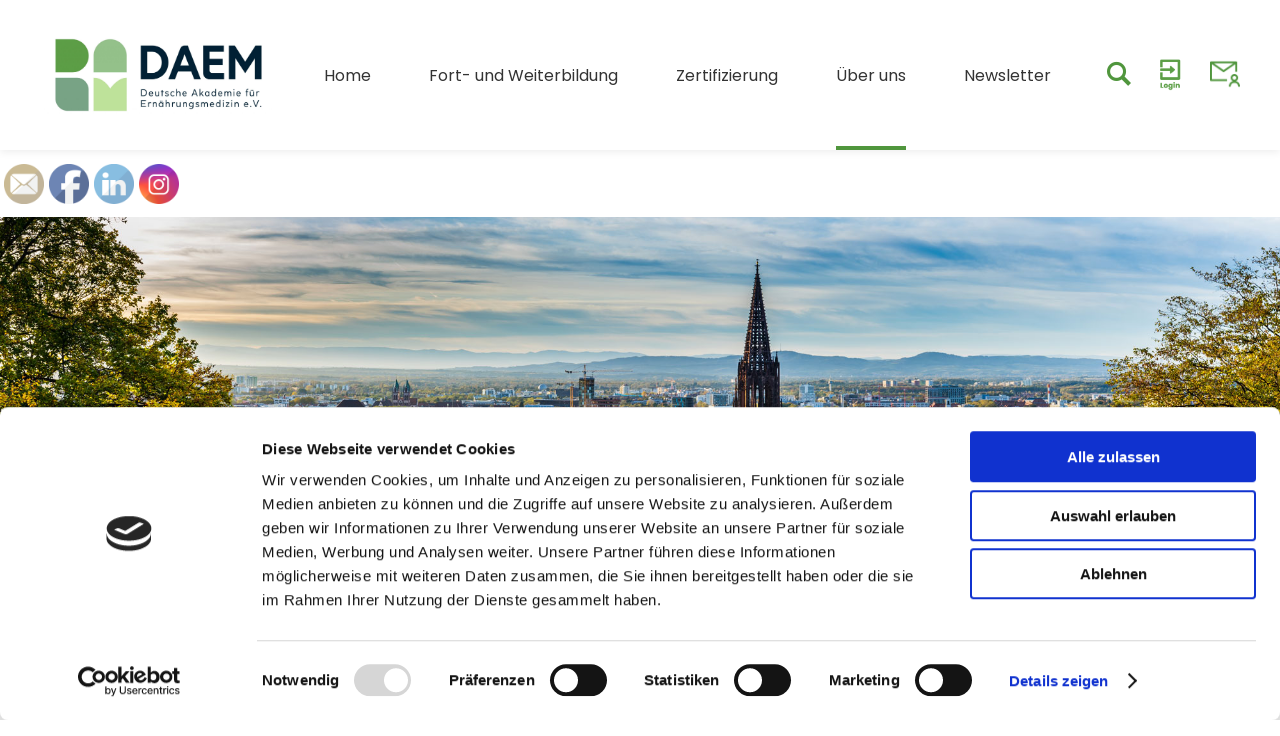

--- FILE ---
content_type: text/html; charset=UTF-8
request_url: https://daem.de/historie/
body_size: 28036
content:
<!DOCTYPE html>
<html lang="de">
<head>
<meta name="google-site-verification" content="RnmcMqZQ8-Byh4JRWAba_Ft0xsfPmH2_ml542lRvs0I" />
<meta charset="UTF-8"/>
<link rel="profile" href="http://gmpg.org/xfn/11"/>
<meta name="viewport" content="width=device-width,initial-scale=1,user-scalable=yes">
<script type="text/javascript">
window.dataLayer = window.dataLayer || [];
function gtag() {
dataLayer.
push(arguments);
}
gtag("consent", "default", {
ad_user_data: "denied",
ad_personalization: "denied",
ad_storage: "denied",
analytics_storage: "denied",
functionality_storage: "denied",
personalization_storage: "denied",
security_storage: "granted",
wait_for_update: 500,
});
gtag("set", "ads_data_redaction", true);
gtag("set", "url_passthrough", true);
</script>
<script type="text/javascript"
id="Cookiebot"
src="https://consent.cookiebot.com/uc.js"
data-implementation="wp"
data-cbid="a812e7c4-d960-4732-87fb-6bf74c04ff03"
async	></script>
<meta name='robots' content='index, follow, max-image-preview:large, max-snippet:-1, max-video-preview:-1' />
<!-- This site is optimized with the Yoast SEO plugin v24.7 - https://yoast.com/wordpress/plugins/seo/ -->
<title>Die DAEM - DAEM</title>
<link rel="canonical" href="https://daem.de/historie/" />
<meta property="og:locale" content="de_DE" />
<meta property="og:type" content="article" />
<meta property="og:title" content="Die DAEM - DAEM" />
<meta property="og:url" content="https://daem.de/historie/" />
<meta property="og:site_name" content="DAEM" />
<meta property="article:modified_time" content="2023-02-07T12:51:18+00:00" />
<meta name="twitter:card" content="summary_large_image" />
<script type="application/ld+json" class="yoast-schema-graph">{"@context":"https://schema.org","@graph":[{"@type":"WebPage","@id":"https://daem.de/historie/","url":"https://daem.de/historie/","name":"Die DAEM - DAEM","isPartOf":{"@id":"https://daem.de/#website"},"datePublished":"2021-06-14T14:00:34+00:00","dateModified":"2023-02-07T12:51:18+00:00","breadcrumb":{"@id":"https://daem.de/historie/#breadcrumb"},"inLanguage":"de","potentialAction":[{"@type":"ReadAction","target":["https://daem.de/historie/"]}]},{"@type":"BreadcrumbList","@id":"https://daem.de/historie/#breadcrumb","itemListElement":[{"@type":"ListItem","position":1,"name":"Startseite","item":"https://daem.de/"},{"@type":"ListItem","position":2,"name":"Die DAEM"}]},{"@type":"WebSite","@id":"https://daem.de/#website","url":"https://daem.de/","name":"DAEM","description":"Deutsche Akademie für Ernährungsmedizin","potentialAction":[{"@type":"SearchAction","target":{"@type":"EntryPoint","urlTemplate":"https://daem.de/?s={search_term_string}"},"query-input":{"@type":"PropertyValueSpecification","valueRequired":true,"valueName":"search_term_string"}}],"inLanguage":"de"}]}</script>
<!-- / Yoast SEO plugin. -->
<link rel='dns-prefetch' href='//www.googletagmanager.com' />
<link rel="alternate" type="application/rss+xml" title="DAEM &raquo; Feed" href="https://daem.de/feed/" />
<link rel="alternate" type="application/rss+xml" title="DAEM &raquo; Kommentar-Feed" href="https://daem.de/comments/feed/" />
<link rel="alternate" title="oEmbed (JSON)" type="application/json+oembed" href="https://daem.de/wp-json/oembed/1.0/embed?url=https%3A%2F%2Fdaem.de%2Fhistorie%2F" />
<link rel="alternate" title="oEmbed (XML)" type="text/xml+oembed" href="https://daem.de/wp-json/oembed/1.0/embed?url=https%3A%2F%2Fdaem.de%2Fhistorie%2F&#038;format=xml" />
<style id='wp-img-auto-sizes-contain-inline-css' type='text/css'>
img:is([sizes=auto i],[sizes^="auto," i]){contain-intrinsic-size:3000px 1500px}
/*# sourceURL=wp-img-auto-sizes-contain-inline-css */
</style>
<style id='wp-block-library-inline-css' type='text/css'>
:root{--wp-block-synced-color:#7a00df;--wp-block-synced-color--rgb:122,0,223;--wp-bound-block-color:var(--wp-block-synced-color);--wp-editor-canvas-background:#ddd;--wp-admin-theme-color:#007cba;--wp-admin-theme-color--rgb:0,124,186;--wp-admin-theme-color-darker-10:#006ba1;--wp-admin-theme-color-darker-10--rgb:0,107,160.5;--wp-admin-theme-color-darker-20:#005a87;--wp-admin-theme-color-darker-20--rgb:0,90,135;--wp-admin-border-width-focus:2px}@media (min-resolution:192dpi){:root{--wp-admin-border-width-focus:1.5px}}.wp-element-button{cursor:pointer}:root .has-very-light-gray-background-color{background-color:#eee}:root .has-very-dark-gray-background-color{background-color:#313131}:root .has-very-light-gray-color{color:#eee}:root .has-very-dark-gray-color{color:#313131}:root .has-vivid-green-cyan-to-vivid-cyan-blue-gradient-background{background:linear-gradient(135deg,#00d084,#0693e3)}:root .has-purple-crush-gradient-background{background:linear-gradient(135deg,#34e2e4,#4721fb 50%,#ab1dfe)}:root .has-hazy-dawn-gradient-background{background:linear-gradient(135deg,#faaca8,#dad0ec)}:root .has-subdued-olive-gradient-background{background:linear-gradient(135deg,#fafae1,#67a671)}:root .has-atomic-cream-gradient-background{background:linear-gradient(135deg,#fdd79a,#004a59)}:root .has-nightshade-gradient-background{background:linear-gradient(135deg,#330968,#31cdcf)}:root .has-midnight-gradient-background{background:linear-gradient(135deg,#020381,#2874fc)}:root{--wp--preset--font-size--normal:16px;--wp--preset--font-size--huge:42px}.has-regular-font-size{font-size:1em}.has-larger-font-size{font-size:2.625em}.has-normal-font-size{font-size:var(--wp--preset--font-size--normal)}.has-huge-font-size{font-size:var(--wp--preset--font-size--huge)}.has-text-align-center{text-align:center}.has-text-align-left{text-align:left}.has-text-align-right{text-align:right}.has-fit-text{white-space:nowrap!important}#end-resizable-editor-section{display:none}.aligncenter{clear:both}.items-justified-left{justify-content:flex-start}.items-justified-center{justify-content:center}.items-justified-right{justify-content:flex-end}.items-justified-space-between{justify-content:space-between}.screen-reader-text{border:0;clip-path:inset(50%);height:1px;margin:-1px;overflow:hidden;padding:0;position:absolute;width:1px;word-wrap:normal!important}.screen-reader-text:focus{background-color:#ddd;clip-path:none;color:#444;display:block;font-size:1em;height:auto;left:5px;line-height:normal;padding:15px 23px 14px;text-decoration:none;top:5px;width:auto;z-index:100000}html :where(.has-border-color){border-style:solid}html :where([style*=border-top-color]){border-top-style:solid}html :where([style*=border-right-color]){border-right-style:solid}html :where([style*=border-bottom-color]){border-bottom-style:solid}html :where([style*=border-left-color]){border-left-style:solid}html :where([style*=border-width]){border-style:solid}html :where([style*=border-top-width]){border-top-style:solid}html :where([style*=border-right-width]){border-right-style:solid}html :where([style*=border-bottom-width]){border-bottom-style:solid}html :where([style*=border-left-width]){border-left-style:solid}html :where(img[class*=wp-image-]){height:auto;max-width:100%}:where(figure){margin:0 0 1em}html :where(.is-position-sticky){--wp-admin--admin-bar--position-offset:var(--wp-admin--admin-bar--height,0px)}@media screen and (max-width:600px){html :where(.is-position-sticky){--wp-admin--admin-bar--position-offset:0px}}
/*# sourceURL=wp-block-library-inline-css */
</style><style id='wp-block-paragraph-inline-css' type='text/css'>
.is-small-text{font-size:.875em}.is-regular-text{font-size:1em}.is-large-text{font-size:2.25em}.is-larger-text{font-size:3em}.has-drop-cap:not(:focus):first-letter{float:left;font-size:8.4em;font-style:normal;font-weight:100;line-height:.68;margin:.05em .1em 0 0;text-transform:uppercase}body.rtl .has-drop-cap:not(:focus):first-letter{float:none;margin-left:.1em}p.has-drop-cap.has-background{overflow:hidden}:root :where(p.has-background){padding:1.25em 2.375em}:where(p.has-text-color:not(.has-link-color)) a{color:inherit}p.has-text-align-left[style*="writing-mode:vertical-lr"],p.has-text-align-right[style*="writing-mode:vertical-rl"]{rotate:180deg}
/*# sourceURL=https://daem.de/wp-includes/blocks/paragraph/style.min.css */
</style>
<style id='classic-theme-styles-inline-css' type='text/css'>
/*! This file is auto-generated */
.wp-block-button__link{color:#fff;background-color:#32373c;border-radius:9999px;box-shadow:none;text-decoration:none;padding:calc(.667em + 2px) calc(1.333em + 2px);font-size:1.125em}.wp-block-file__button{background:#32373c;color:#fff;text-decoration:none}
/*# sourceURL=/wp-includes/css/classic-themes.min.css */
</style>
<!-- <link rel='stylesheet' id='rs-plugin-settings-css' href='https://daem.de/wp-content/plugins/revslider/public/assets/css/rs6.css?ver=6.2.23' type='text/css' media='all' /> -->
<link rel="stylesheet" type="text/css" href="//daem.de/wp-content/cache/wpfc-minified/2y02v2sm/7mlb9.css" media="all"/>
<style id='rs-plugin-settings-inline-css' type='text/css'>
#rs-demo-id {}
/*# sourceURL=rs-plugin-settings-inline-css */
</style>
<!-- <link rel='stylesheet' id='timetable_sf_style-css' href='https://daem.de/wp-content/plugins/timetable/style/superfish.css?ver=6.9' type='text/css' media='all' /> -->
<!-- <link rel='stylesheet' id='timetable_gtip2_style-css' href='https://daem.de/wp-content/plugins/timetable/style/jquery.qtip.css?ver=6.9' type='text/css' media='all' /> -->
<!-- <link rel='stylesheet' id='timetable_style-css' href='https://daem.de/wp-content/plugins/timetable/style/style.css?ver=6.9' type='text/css' media='all' /> -->
<!-- <link rel='stylesheet' id='timetable_event_template-css' href='https://daem.de/wp-content/plugins/timetable/style/event_template.css?ver=6.9' type='text/css' media='all' /> -->
<!-- <link rel='stylesheet' id='timetable_responsive_style-css' href='https://daem.de/wp-content/plugins/timetable/style/responsive.css?ver=6.9' type='text/css' media='all' /> -->
<!-- <link rel='stylesheet' id='timetable_font_lato-css' href='//daem.de/wp-content/uploads/omgf/timetable_font_lato/timetable_font_lato.css?ver=1666273294' type='text/css' media='all' /> -->
<!-- <link rel='stylesheet' id='SFSImainCss-css' href='https://daem.de/wp-content/plugins/ultimate-social-media-icons/css/sfsi-style.css?ver=2.9.5' type='text/css' media='all' /> -->
<!-- <link rel='stylesheet' id='mediclinic-mikado-default-style-css' href='https://daem.de/wp-content/themes/mediclinic/style.css?ver=6.9' type='text/css' media='all' /> -->
<!-- <link rel='stylesheet' id='mediclinic-mikado-modules-css' href='https://daem.de/wp-content/themes/mediclinic/assets/css/modules.min.css?ver=6.9' type='text/css' media='all' /> -->
<link rel="stylesheet" type="text/css" href="//daem.de/wp-content/cache/wpfc-minified/7w4ukjzh/7mlb9.css" media="all"/>
<style id='mediclinic-mikado-modules-inline-css' type='text/css'>
/* generated in C:\inetpub\Wordpress\wp-content\themes\mediclinic\framework\admin\options\general\map.php mediclinic_mikado_page_general_style function */
.page-id-523.mkdf-boxed .mkdf-wrapper { background-attachment: fixed;}
/* generated in C:\inetpub\Wordpress\wp-content\themes\mediclinic\functions.php mediclinic_mikado_content_padding_top function */
.page-id-523 .mkdf-content .mkdf-content-inner > .mkdf-container > .mkdf-container-inner, .page-id-523 .mkdf-content .mkdf-content-inner > .mkdf-full-width > .mkdf-full-width-inner { padding-top: 0px !important;}
/** Landing page main menu hide**/
.page-id-7262 .mkdf-main-menu {
display: none;
}
@media only screen and (min-width: 1280px) {
.page-id-7262 .mkdf-page-header .mkdf-vertical-align-containers {
padding: 0 84px;
}}
@media only screen and (min-width: 1450px){
.page-id-7262 .mkdf-page-header .mkdf-vertical-align-containers {
padding: 0 125px;
}}
/**
* Firefox specific rule for fixing Poppins rendering in firefox
*/
@-moz-document url-prefix() {
blockquote,
footer .widget.widget_tag_cloud a,
.mkdf-side-menu .widget.widget_tag_cloud a,
.wpb_widgetised_column .widget.widget_tag_cloud a,
aside.mkdf-sidebar .widget.widget_tag_cloud a,
.mkdf-main-menu>ul>li>a {
font-weight: lighter !important;
}
}
.mkdf-vertical-align-containers .mkdf-position-center:before, .mkdf-vertical-align-containers .mkdf-position-left:before, .mkdf-vertical-align-containers .mkdf-position-right:before {
margin-right: 0;
}
ol, ul {list-style-position: outside;}
.mkdf-side-menu-button-opener
{
width: 30px;
height: 30px;
background-image: url(/wp-content/uploads/2021/06/Send-to-WF.png);
background-size: 100%;
background-repeat: no-repeat;
}
.mkdf-Login-menu-button-opener
{
width: 30px;
height: 30px;
background-image: url(/wp-content/uploads/2022/07/businessman-32.png);
background-color: transparent;
background-size: 100%;
background-repeat: no-repeat;
}
.mkdf-side-menu-lines
{
display: none !important;
}
.mkdf-page-footer .mkdf-footer-top-holder .mkdf-footer-top-inner.mkdf-full-width
{
padding: 30px 45px 30px;
}
.vc_tta-title-text
{
font-size: 16px;
font-weight: bold;
}
.mkdf-iwt-image img
{
width: 200px;
height: 150px;
text-align: center;
}
.mkdf-image-with-text-holder .mkdf-iwt-text-holder
{
font-weight: bold;
}
.mkdf-page-footer .mkdf-footer-top-holder .mkdf-footer-top-inner.mkdf-grid
{
padding: 10px 0px !important;
}
.mkdf-page-footer .mkdf-footer-bottom-holder
{
text-align: left;
}
.mkdf-footer-bottom-column-2
{
text-align: center;
}
.mkdf-accordion-holder.mkdf-ac-boxed .mkdf-title-holder
{
background-color: #e9ffe2;
}
.mkdf-tab-title
{
color: #022135 !important;
padding: 0px 15% 0px 0px;
}
.mkdf-accordion-mark
{
background-color: #AFE3A1 !important;
}
.ion-plus:before
{
color: #022135;
}
.ion-minus:before
{
color: #022135;
}
.mkdf-accordion-holder.mkdf-ac-boxed .mkdf-title-holder.ui-state-active, .mkdf-accordion-holder.mkdf-ac-boxed .mkdf-title-holder.ui-state-hover
{
background-color: #e9ffe2;
}
@media (max-width: 768px) {
#reverse 
{
display: flex; 
flex-direction: column-reverse;
}
}
.vc_tta-color-grey.vc_tta-style-modern .vc_tta-tab.vc_active>a
{
color: #022135 !important;
background-color: #e9ffe2 !important;
}
.vc_tta-color-grey.vc_tta-style-modern .vc_tta-tab>a
{
color: #022135 !important;
}
.vc_tta-color-grey.vc_tta-style-modern .vc_tta-panel.vc_active .vc_tta-panel-title>a
{
background-color: #e9ffe2 !important;
color: #022135 !important;
}
.vc_tta-color-grey.vc_tta-style-modern .vc_tta-panel .vc_tta-panel-title>a
{
color: #022135 !important;
}
footer .widget .mkdf-widget-title-holder .mkdf-widget-title
{
line-height: 31px;
}
.wp-block-button__link has-black-background-color has-background{backround-color:transparent;border-color:transparent;}
.vc_toggle_size_md.vc_toggle_default .vc_toggle_content, .vc_toggle_size_md.vc_toggle_default .vc_toggle_title, .vc_toggle_size_md.vc_toggle_round .vc_toggle_content, .vc_toggle_size_md.vc_toggle_round .vc_toggle_title, .vc_toggle_size_md.vc_toggle_rounded .vc_toggle_content, .vc_toggle_size_md.vc_toggle_rounded .vc_toggle_title, .vc_toggle_size_md.vc_toggle_simple .vc_toggle_content, .vc_toggle_size_md.vc_toggle_simple .vc_toggle_title, .vc_toggle_size_md.vc_toggle_square .vc_toggle_content, .vc_toggle_size_md.vc_toggle_square .vc_toggle_title
{
padding-left: 50px !important;
}
.button_test
{
border-top-left-radius: 0px !important;
border-top-right-radius: 10px !important;
border-bottom-right-radius: 0px !important;
border-bottom-left-radius: 10px !important;
}
.mkdf-btn
{
border-top-left-radius: 0px !important;
border-top-right-radius: 10px !important;
border-bottom-right-radius: 0px !important;
border-bottom-left-radius: 10px !important;
}
.wpb_widgetised_column .widget.mkdf-blog-list-widget .mkdf-blog-list li .mkdf-post-title a, aside.mkdf-sidebar .widget.mkdf-blog-list-widget .mkdf-blog-list li .mkdf-post-title a
{
line-height: 1.6;
}
/*# sourceURL=mediclinic-mikado-modules-inline-css */
</style>
<!-- <link rel='stylesheet' id='mkdf-font_awesome-css' href='https://daem.de/wp-content/themes/mediclinic/assets/css/font-awesome/css/font-awesome.min.css?ver=6.9' type='text/css' media='all' /> -->
<!-- <link rel='stylesheet' id='mkdf-font_elegant-css' href='https://daem.de/wp-content/themes/mediclinic/assets/css/elegant-icons/style.min.css?ver=6.9' type='text/css' media='all' /> -->
<!-- <link rel='stylesheet' id='mkdf-ion_icons-css' href='https://daem.de/wp-content/themes/mediclinic/assets/css/ion-icons/css/ionicons.min.css?ver=6.9' type='text/css' media='all' /> -->
<!-- <link rel='stylesheet' id='mkdf-linea_icons-css' href='https://daem.de/wp-content/themes/mediclinic/assets/css/linea-icons/style.css?ver=6.9' type='text/css' media='all' /> -->
<!-- <link rel='stylesheet' id='mkdf-simple_line_icons-css' href='https://daem.de/wp-content/themes/mediclinic/assets/css/simple-line-icons/simple-line-icons.css?ver=6.9' type='text/css' media='all' /> -->
<!-- <link rel='stylesheet' id='mediaelement-css' href='https://daem.de/wp-includes/js/mediaelement/mediaelementplayer-legacy.min.css?ver=4.2.17' type='text/css' media='all' /> -->
<!-- <link rel='stylesheet' id='wp-mediaelement-css' href='https://daem.de/wp-includes/js/mediaelement/wp-mediaelement.min.css?ver=6.9' type='text/css' media='all' /> -->
<!-- <link rel='stylesheet' id='mediclinic-mikado-style-dynamic-css' href='https://daem.de/wp-content/themes/mediclinic/assets/css/style_dynamic.css?ver=1671031882' type='text/css' media='all' /> -->
<!-- <link rel='stylesheet' id='mediclinic-mikado-modules-responsive-css' href='https://daem.de/wp-content/themes/mediclinic/assets/css/modules-responsive.min.css?ver=6.9' type='text/css' media='all' /> -->
<!-- <link rel='stylesheet' id='mediclinic-mikado-style-dynamic-responsive-css' href='https://daem.de/wp-content/themes/mediclinic/assets/css/style_dynamic_responsive.css?ver=1671031882' type='text/css' media='all' /> -->
<!-- <link rel='stylesheet' id='mediclinic-mikado-google-fonts-css' href='//daem.de/wp-content/uploads/omgf/mediclinic-mikado-google-fonts/mediclinic-mikado-google-fonts.css?ver=1666273294' type='text/css' media='all' /> -->
<!-- <link rel='stylesheet' id='select2-css' href='https://daem.de/wp-content/themes/mediclinic/framework/admin/assets/css/select2.min.css?ver=6.9' type='text/css' media='all' /> -->
<!-- <link rel='stylesheet' id='mkdf-core-dashboard-style-css' href='https://daem.de/wp-content/plugins/mkdf-core/core-dashboard/assets/css/core-dashboard.min.css?ver=6.9' type='text/css' media='all' /> -->
<!-- <link rel='stylesheet' id='tablepress-default-css' href='https://daem.de/wp-content/plugins/tablepress/css/build/default.css?ver=3.1' type='text/css' media='all' /> -->
<link rel="stylesheet" type="text/css" href="//daem.de/wp-content/cache/wpfc-minified/kene17u3/7mlb9.css" media="all"/>
<style id='tablepress-default-inline-css' type='text/css'>
.tablepress thead th,.tablepress tfoot th{background-color:#e9ffe2;color:#022135;font-size:16px}.tablepress tbody td{font-size:16px;color:#666}
/*# sourceURL=tablepress-default-inline-css */
</style>
<!-- <link rel='stylesheet' id='js_composer_front-css' href='https://daem.de/wp-content/plugins/js_composer/assets/css/js_composer.min.css?ver=6.4.1' type='text/css' media='all' /> -->
<link rel="stylesheet" type="text/css" href="//daem.de/wp-content/cache/wpfc-minified/fs9vdzp9/7mlb8.css" media="all"/>
<script src='//daem.de/wp-content/cache/wpfc-minified/ox03ay4/7mlba.js' type="text/javascript"></script>
<!-- <script type="text/javascript" src="//daem.de/wp-content/cache/wpfc-minified/87u2hwqd/7mlb9.js" id="jquery-core-js"></script> -->
<!-- <script type="text/javascript" src="//daem.de/wp-content/cache/wpfc-minified/7bfq50rb/7mlb9.js" id="jquery-migrate-js"></script> -->
<!-- <script type="text/javascript" src="//daem.de/wp-content/cache/wpfc-minified/fp4nwjkx/7mlb9.js" id="tp-tools-js"></script> -->
<!-- <script type="text/javascript" src="//daem.de/wp-content/cache/wpfc-minified/ersju5kl/7mlb9.js" id="revmin-js"></script> -->
<!-- Google Tag (gtac.js) durch Site-Kit hinzugefügt -->
<!-- Von Site Kit hinzugefügtes Google-Analytics-Snippet -->
<script type="text/javascript" src="https://www.googletagmanager.com/gtag/js?id=G-CV33M55Y96" id="google_gtagjs-js" async></script>
<script type="text/javascript" id="google_gtagjs-js-after">
/* <![CDATA[ */
window.dataLayer = window.dataLayer || [];function gtag(){dataLayer.push(arguments);}
gtag("set","linker",{"domains":["daem.de"]});
gtag("js", new Date());
gtag("set", "developer_id.dZTNiMT", true);
gtag("config", "G-CV33M55Y96");
//# sourceURL=google_gtagjs-js-after
/* ]]> */
</script>
<!-- Das Snippet mit dem schließenden Google-Tag (gtag.js) wurde von Site Kit hinzugefügt -->
<link rel="https://api.w.org/" href="https://daem.de/wp-json/" /><link rel="alternate" title="JSON" type="application/json" href="https://daem.de/wp-json/wp/v2/pages/523" /><link rel="EditURI" type="application/rsd+xml" title="RSD" href="https://daem.de/xmlrpc.php?rsd" />
<meta name="generator" content="WordPress 6.9" />
<link rel='shortlink' href='https://daem.de/?p=523' />
<meta name="generator" content="Site Kit by Google 1.149.1" /><meta name="generator" content="Powered by WPBakery Page Builder - drag and drop page builder for WordPress."/>
<meta name="generator" content="Powered by Slider Revolution 6.2.23 - responsive, Mobile-Friendly Slider Plugin for WordPress with comfortable drag and drop interface." />
<link rel="icon" href="https://daem.de/wp-content/uploads/2022/12/cropped-Logo-DAEM-Wuerfel-RGB-32x32.jpg" sizes="32x32" />
<link rel="icon" href="https://daem.de/wp-content/uploads/2022/12/cropped-Logo-DAEM-Wuerfel-RGB-192x192.jpg" sizes="192x192" />
<link rel="apple-touch-icon" href="https://daem.de/wp-content/uploads/2022/12/cropped-Logo-DAEM-Wuerfel-RGB-180x180.jpg" />
<meta name="msapplication-TileImage" content="https://daem.de/wp-content/uploads/2022/12/cropped-Logo-DAEM-Wuerfel-RGB-270x270.jpg" />
<script type="text/javascript">function setREVStartSize(e){
//window.requestAnimationFrame(function() {				 
window.RSIW = window.RSIW===undefined ? window.innerWidth : window.RSIW;	
window.RSIH = window.RSIH===undefined ? window.innerHeight : window.RSIH;	
try {								
var pw = document.getElementById(e.c).parentNode.offsetWidth,
newh;
pw = pw===0 || isNaN(pw) ? window.RSIW : pw;
e.tabw = e.tabw===undefined ? 0 : parseInt(e.tabw);
e.thumbw = e.thumbw===undefined ? 0 : parseInt(e.thumbw);
e.tabh = e.tabh===undefined ? 0 : parseInt(e.tabh);
e.thumbh = e.thumbh===undefined ? 0 : parseInt(e.thumbh);
e.tabhide = e.tabhide===undefined ? 0 : parseInt(e.tabhide);
e.thumbhide = e.thumbhide===undefined ? 0 : parseInt(e.thumbhide);
e.mh = e.mh===undefined || e.mh=="" || e.mh==="auto" ? 0 : parseInt(e.mh,0);		
if(e.layout==="fullscreen" || e.l==="fullscreen") 						
newh = Math.max(e.mh,window.RSIH);					
else{					
e.gw = Array.isArray(e.gw) ? e.gw : [e.gw];
for (var i in e.rl) if (e.gw[i]===undefined || e.gw[i]===0) e.gw[i] = e.gw[i-1];					
e.gh = e.el===undefined || e.el==="" || (Array.isArray(e.el) && e.el.length==0)? e.gh : e.el;
e.gh = Array.isArray(e.gh) ? e.gh : [e.gh];
for (var i in e.rl) if (e.gh[i]===undefined || e.gh[i]===0) e.gh[i] = e.gh[i-1];
var nl = new Array(e.rl.length),
ix = 0,						
sl;					
e.tabw = e.tabhide>=pw ? 0 : e.tabw;
e.thumbw = e.thumbhide>=pw ? 0 : e.thumbw;
e.tabh = e.tabhide>=pw ? 0 : e.tabh;
e.thumbh = e.thumbhide>=pw ? 0 : e.thumbh;					
for (var i in e.rl) nl[i] = e.rl[i]<window.RSIW ? 0 : e.rl[i];
sl = nl[0];									
for (var i in nl) if (sl>nl[i] && nl[i]>0) { sl = nl[i]; ix=i;}															
var m = pw>(e.gw[ix]+e.tabw+e.thumbw) ? 1 : (pw-(e.tabw+e.thumbw)) / (e.gw[ix]);					
newh =  (e.gh[ix] * m) + (e.tabh + e.thumbh);
}				
if(window.rs_init_css===undefined) window.rs_init_css = document.head.appendChild(document.createElement("style"));					
document.getElementById(e.c).height = newh+"px";
window.rs_init_css.innerHTML += "#"+e.c+"_wrapper { height: "+newh+"px }";				
} catch(e){
console.log("Failure at Presize of Slider:" + e)
}					   
//});
};</script>
<style type="text/css" id="wp-custom-css">
#block-56
{
padding:0;
}
.mkdf-search-opener
{
margin-right:10px!important;
}
.mkdf-main-menu>ul>li>a
{
padding:0 19px!important;
}
#tblSocialMediaIcons td {
text-align: center;
display: inline;
padding: 5px 10px !important;
}
#tblCopyLinks td {
width: initial;
display:table-cell;	
}
.mkdf-grid-col-3 div a {
display: initial !important;
}		</style>
<style type="text/css" data-type="vc_shortcodes-custom-css">.vc_custom_1624969227633{padding-top: 50px !important;padding-bottom: 100px !important;}.vc_custom_1625495505728{padding-top: 100px !important;padding-bottom: 100px !important;}.vc_custom_1624364280770{padding-top: 50px !important;padding-bottom: 50px !important;}.vc_custom_1625495515158{padding-top: 100px !important;padding-bottom: 100px !important;}.vc_custom_1624364306306{padding-top: 100px !important;padding-bottom: 100px !important;}.vc_custom_1651575204895{padding-bottom: 20px !important;}.vc_custom_1624880314984{padding-bottom: 20px !important;}</style><noscript><style> .wpb_animate_when_almost_visible { opacity: 1; }</style></noscript></head>
<body class="wp-singular page-template page-template-full-width page-template-full-width-php page page-id-523 wp-theme-mediclinic mkdf-core-1.2.1 sfsi_actvite_theme_default mediclinic-ver-1.7.1 mkdf-grid-1200 mkdf-fixed-on-scroll mkdf-dropdown-animate-height mkdf-header-standard mkdf-menu-area-in-grid-shadow-disable mkdf-menu-area-border-disable mkdf-menu-area-in-grid-border-disable mkdf-logo-area-border-disable mkdf-logo-area-in-grid-border-disable mkdf-side-menu-slide-from-right mkdf-default-mobile-header mkdf-sticky-up-mobile-header mkdf-search-covers-header wpb-js-composer js-comp-ver-6.4.1 vc_responsive" itemscope itemtype="http://schema.org/WebPage">
<section class="mkdf-side-menu">
<div class="mkdf-close-side-menu-holder">
<a class="mkdf-close-side-menu" href="#" target="_self">
<span class=" icon_close"></span>
</a>
</div>
<div class="widget mkdf-separator-widget"><div class="mkdf-separator-holder clearfix  mkdf-separator-center mkdf-separator-normal">
<div class="mkdf-separator" style="border-style: solid;border-bottom-width: 20px"></div>
</div>
</div><div id="block-49" class="widget mkdf-sidearea widget_block widget_media_image">
<figure class="wp-block-image size-large is-resized"><img decoding="async" src="https://daem.de/wp-content/uploads/2022/02/DAEM-Logo-RGB-2021-09-1024x355.png" alt="" class="wp-image-1864" width="257" height="88" srcset="https://daem.de/wp-content/uploads/2022/02/DAEM-Logo-RGB-2021-09-1024x355.png 1024w, https://daem.de/wp-content/uploads/2022/02/DAEM-Logo-RGB-2021-09-300x104.png 300w, https://daem.de/wp-content/uploads/2022/02/DAEM-Logo-RGB-2021-09-768x266.png 768w, https://daem.de/wp-content/uploads/2022/02/DAEM-Logo-RGB-2021-09-1536x533.png 1536w" sizes="(max-width: 257px) 100vw, 257px" /></figure>
</div><div class="widget mkdf-separator-widget"><div class="mkdf-separator-holder clearfix  mkdf-separator-center">
<div class="mkdf-separator" ></div>
</div>
</div><div id="block-19" class="widget mkdf-sidearea widget_block"><h4 style="color:#000;font-size:18px;font-weight:500;margin-bottom:3px;margin-top:31px;">Kontaktieren Sie uns</h4></div><div class="widget mkdf-icon-info-widget"><div class="mkdf-info-icon clearfix mkdf-icon-info-icon-medium">
<div class="mkdf-icon-info-icon">
<a itemprop="url" href="tel:+49761704020" target="_self">
<span class="mkdf-icon-shortcode mkdf-normal"  >
<i class="mkdf-icon-ion-icon ion-ios-telephone mkdf-icon-element" style="font-size:30px" ></i>            </span>
</a>
</div>
<div class="mkdf-info-icon-content">
<a itemprop="url" href="tel:+49761704020" target="_self">
<span class="mkdf-info-icon-title-text" style="font-size: 25px">0761 / 70 40 20</span>
</a>
</div>
</div></div><div class="widget mkdf-icon-info-widget"><div class="mkdf-info-icon clearfix mkdf-icon-info-icon-medium">
<div class="mkdf-icon-info-icon">
<a itemprop="url" href="mailto:info@daem.de" target="_self">
<span class="mkdf-icon-shortcode mkdf-normal"  >
<i class="mkdf-icon-ion-icon ion-ios-email mkdf-icon-element" style="font-size:30px" ></i>            </span>
</a>
</div>
<div class="mkdf-info-icon-content">
<a itemprop="url" href="mailto:info@daem.de" target="_self">
<span class="mkdf-info-icon-title-text" style="font-size: 25px">info@daem.de</span>
</a>
</div>
</div></div><div class="widget mkdf-button-widget"><a itemprop="url" href="https://buchung.daem.de/" target="_self" style="color: #fff;background-color: #022135;margin: 20px 0px 0px 0px" class="mkdf-btn mkdf-btn-huge mkdf-btn-solid mkdf-btn-solid-dark mkdf-btn-custom-hover-bg mkdf-btn-custom-hover-color" data-hover-color="#fff" data-hover-bg-color="#1b3a4f" >
<span class="mkdf-btn-text">Termine &amp; Buchung</span>
<span class="mkdf-btn-icon-holder">
<span class="mkdf-btn-icon-normal" ></span>
<span class="mkdf-btn-icon-flip" ></span>
</span>
</a></div><div id="block-21" class="widget mkdf-sidearea widget_block"><h4 style="color:#000;font-size:18px;font-weight:500;margin-bottom:3px;margin-top:31px;">Bürozeiten</h4></div><div id="block-22" class="widget mkdf-sidearea widget_block"><p style="color: #333333;"><strong>Montag bis Donnerstag</strong><br>
08:00 – 14:00<br>
<strong>Freitag</strong><br>
08:00 – 12:00</p></div><div id="block-23" class="widget mkdf-sidearea widget_block"><h4 style="color:#000;font-size:18px;font-weight:500;margin-bottom:3px;margin-top:31px;">Schreiben Sie uns eine Nachricht</h4></div><div id="block-24" class="widget mkdf-sidearea widget_block">
<div class="wp-block-contact-form-7-contact-form-selector">[contact-form-7 id="263" title="Kontaktformular kurz Side Area"]</div>
</div></section>
<div class="mkdf-wrapper">
<div class="mkdf-wrapper-inner">
<header class="mkdf-page-header">
<div class="mkdf-fixed-wrapper">
<div class="mkdf-menu-area mkdf-menu-right">
<div class="mkdf-grid">
<div class="mkdf-vertical-align-containers">
<div class="mkdf-position-left">
<div class="mkdf-position-left-inner">
<div class="mkdf-logo-wrapper">
<a itemprop="url" href="https://daem.de/" style="height: 503px;">
<img itemprop="image" class="mkdf-normal-logo" src="https://daem.de/wp-content/uploads/2022/02/DAEM-Logo-RGB-2021-09-1-scaled.jpg"  alt="logo"/>
</a>
</div>
</div>
</div>
<div class="mkdf-position-right">
<div class="mkdf-position-right-inner">
<nav class="mkdf-main-menu mkdf-drop-down mkdf-default-nav">
<ul id="menu-hauptmenue" class="clearfix"><li id="nav-menu-item-27" class="menu-item menu-item-type-post_type menu-item-object-page menu-item-home  narrow"><a href="https://daem.de/" class=""><span class="item_outer"><span class="item_text">Home</span></span></a></li>
<li id="nav-menu-item-28" class="menu-item menu-item-type-custom menu-item-object-custom menu-item-has-children  has_sub narrow"><a href="#" class=""><span class="item_outer"><span class="item_text">Fort- und Weiterbildung</span><i class="mkdf-menu-arrow fa fa-angle-down"></i></span></a>
<div class="second"><div class="inner"><ul>
<li id="nav-menu-item-697" class="menu-item menu-item-type-post_type menu-item-object-page menu-item-has-children sub"><a href="https://daem.de/zusatzweiterbildung/" class=""><span class="item_outer"><span class="item_text">Zusatz­weiterbildung</span></span></a>
<ul>
<li id="nav-menu-item-112" class="menu-item menu-item-type-post_type menu-item-object-page "><a href="https://daem.de/weiterbildung/" class=""><span class="item_outer"><span class="item_text">100 Stunden Kurs</span></span></a></li>
<li id="nav-menu-item-331" class="menu-item menu-item-type-post_type menu-item-object-page "><a href="https://daem.de/fallseminare/" class=""><span class="item_outer"><span class="item_text">Fallseminare</span></span></a></li>
</ul>
</li>
<li id="nav-menu-item-410" class="menu-item menu-item-type-post_type menu-item-object-page "><a href="https://daem.de/spezialseminare/" class=""><span class="item_outer"><span class="item_text">Spezialseminare</span></span></a></li>
<li id="nav-menu-item-2082" class="menu-item menu-item-type-post_type menu-item-object-page "><a href="https://daem.de/ernaehrungsmedizin-aktuell/" class=""><span class="item_outer"><span class="item_text">Ernährungsmedizin aktuell</span></span></a></li>
<li id="nav-menu-item-1536" class="menu-item menu-item-type-custom menu-item-object-custom "><a href="https://buchung.daem.de/" class=""><span class="item_outer"><span class="item_text">Seminarbuchung</span></span></a></li>
<li id="nav-menu-item-2121" class="menu-item menu-item-type-post_type menu-item-object-page "><a href="https://daem.de/terminuebersicht/" class=""><span class="item_outer"><span class="item_text">Terminübersicht</span></span></a></li>
<li id="nav-menu-item-2488" class="menu-item menu-item-type-post_type menu-item-object-page "><a href="https://daem.de/weitere-veranstaltungen/" class=""><span class="item_outer"><span class="item_text">Veranstaltungen anderer Anbieter</span></span></a></li>
<li id="nav-menu-item-4087" class="menu-item menu-item-type-post_type menu-item-object-page "><a href="https://daem.de/referenten/" class=""><span class="item_outer"><span class="item_text">ReferentInnen</span></span></a></li>
<li id="nav-menu-item-355" class="menu-item menu-item-type-post_type menu-item-object-page "><a href="https://daem.de/faqs/" class=""><span class="item_outer"><span class="item_text">FAQs</span></span></a></li>
</ul></div></div>
</li>
<li id="nav-menu-item-3214" class="menu-item menu-item-type-post_type menu-item-object-page  narrow"><a href="https://daem.de/projekt/" class=""><span class="item_outer"><span class="item_text">Zertifizierung</span></span></a></li>
<li id="nav-menu-item-2439" class="menu-item menu-item-type-custom menu-item-object-custom current-menu-ancestor current-menu-parent menu-item-has-children mkdf-active-item has_sub narrow"><a href="#" class=" current "><span class="item_outer"><span class="item_text">Über uns</span><i class="mkdf-menu-arrow fa fa-angle-down"></i></span></a>
<div class="second"><div class="inner"><ul>
<li id="nav-menu-item-363" class="menu-item menu-item-type-post_type menu-item-object-page "><a href="https://daem.de/kontakt/" class=""><span class="item_outer"><span class="item_text">Kontakt</span></span></a></li>
<li id="nav-menu-item-2432" class="menu-item menu-item-type-post_type menu-item-object-page current-menu-item page_item page-item-523 current_page_item "><a href="https://daem.de/historie/" class=""><span class="item_outer"><span class="item_text">Die DAEM</span></span></a></li>
<li id="nav-menu-item-2435" class="menu-item menu-item-type-post_type menu-item-object-page "><a href="https://daem.de/vorstand/" class=""><span class="item_outer"><span class="item_text">Vorstand</span></span></a></li>
<li id="nav-menu-item-2433" class="menu-item menu-item-type-post_type menu-item-object-page "><a href="https://daem.de/geschaeftsstelle/" class=""><span class="item_outer"><span class="item_text">Geschäftsstelle</span></span></a></li>
<li id="nav-menu-item-4088" class="menu-item menu-item-type-post_type menu-item-object-page "><a href="https://daem.de/referenten/" class=""><span class="item_outer"><span class="item_text">ReferentInnen</span></span></a></li>
<li id="nav-menu-item-2578" class="menu-item menu-item-type-post_type menu-item-object-page "><a href="https://daem.de/kofranyi-medaille/" class=""><span class="item_outer"><span class="item_text">Kofranyi-Medaille</span></span></a></li>
<li id="nav-menu-item-2434" class="menu-item menu-item-type-post_type menu-item-object-page "><a href="https://daem.de/satzung/" class=""><span class="item_outer"><span class="item_text">Satzung</span></span></a></li>
<li id="nav-menu-item-2450" class="menu-item menu-item-type-post_type menu-item-object-page menu-item-has-children sub"><a href="https://daem.de/links/" class=""><span class="item_outer"><span class="item_text">Kooperationen und Links</span></span></a>
<ul>
<li id="nav-menu-item-2452" class="menu-item menu-item-type-post_type menu-item-object-page "><a href="https://daem.de/dgem/" class=""><span class="item_outer"><span class="item_text">DGEM</span></span></a></li>
<li id="nav-menu-item-2451" class="menu-item menu-item-type-post_type menu-item-object-page "><a href="https://daem.de/bdem/" class=""><span class="item_outer"><span class="item_text">BDEM</span></span></a></li>
<li id="nav-menu-item-2453" class="menu-item menu-item-type-post_type menu-item-object-page "><a href="https://daem.de/lekup/" class=""><span class="item_outer"><span class="item_text">LEKuP</span></span></a></li>
</ul>
</li>
</ul></div></div>
</li>
<li id="nav-menu-item-215" class="menu-item menu-item-type-custom menu-item-object-custom menu-item-has-children  has_sub narrow"><a href="#" class=""><span class="item_outer"><span class="item_text">Newsletter</span><i class="mkdf-menu-arrow fa fa-angle-down"></i></span></a>
<div class="second"><div class="inner"><ul>
<li id="nav-menu-item-2616" class="menu-item menu-item-type-post_type menu-item-object-page "><a href="https://daem.de/newsletter-abonnieren/" class=""><span class="item_outer"><span class="item_text">Newsletter abonnieren</span></span></a></li>
<li id="nav-menu-item-214" class="menu-item menu-item-type-post_type menu-item-object-page "><a href="https://daem.de/newsletter/" class=""><span class="item_outer"><span class="item_text">Newsletter Archiv</span></span></a></li>
<li id="nav-menu-item-287" class="menu-item menu-item-type-post_type menu-item-object-page "><a href="https://daem.de/blog/" class=""><span class="item_outer"><span class="item_text">Blog</span></span></a></li>
</ul></div></div>
</li>
</ul></nav>
<a  style="font-size: 30px;color: #50963d;;margin: 0px 25px 2px 23px;"		    class="mkdf-search-opener mkdf-icon-has-hover" href="javascript:void(0)">
<span class="mkdf-search-opener-wrapper">
<i class="mkdf-icon-ion-icon ion-ios-search-strong "></i>	                        </span>
</a>
<div id="block-56" class="widget widget_block mkdf-header-widget-menu-area"><a href="https://buchung.daem.de/Account/Login">
<img decoding="async" src="/wp-content/uploads/2022/08/Login-Icon.png" style="width:62px;height:35px;">
</a></div>		
<a class="mkdf-side-menu-button-opener mkdf-icon-has-hover"  href="javascript:void(0)" style="color: #50963d;;margin: 0px 0px 3px">
<span class="mkdf-side-menu-lines">
<span class="mkdf-side-menu-line mkdf-line-1"></span>
<span class="mkdf-side-menu-line mkdf-line-2"></span>
<span class="mkdf-side-menu-line mkdf-line-3"></span>
</span>
</a>
</div>
</div>
</div>
</div>
</div>
</div>
<form action="https://daem.de/" class="mkdf-search-cover" method="get">
<div class="mkdf-grid">
<div class="mkdf-form-holder-outer">
<div class="mkdf-form-holder">
<div class="mkdf-form-holder-inner">
<input type="text" placeholder="Search" name="s" class="mkdf_search_field" autocomplete="off" />
<div class="mkdf-search-close">
<a href="#">
<i class="mkdf-icon-ion-icon ion-close-round "></i>							</a>
</div>
</div>
</div>
</div>
</div>
</form>
</header>
<header class="mkdf-mobile-header">
<div class="mkdf-mobile-header-inner">
<div class="mkdf-mobile-header-holder">
<div class="mkdf-grid">
<div class="mkdf-vertical-align-containers">
<div class="mkdf-vertical-align-containers">
<div class="mkdf-mobile-menu-opener">
<a href="javascript:void(0)">
<span class="mkdf-mobile-menu-icon">
<i class="fa fa-bars" aria-hidden="true"></i>
</span>
</a>
</div>
<div class="mkdf-position-center">
<div class="mkdf-position-center-inner">
<div class="mkdf-mobile-logo-wrapper">
<a itemprop="url" href="https://daem.de/" style="height: 53px">
<img itemprop="image" src="https://daem.de/wp-content/uploads/2022/02/DAEM-Logo-RGB-2021-09.png" width="308" height="107"  alt="Mobile Logo"/>
</a>
</div>
</div>
</div>
<div class="mkdf-position-right">
<div class="mkdf-position-right-inner">
<div id="block-57" class="widget widget_block mkdf-right-from-mobile-logo"><a href="https://buchung.daem.de/Account/Login"; margin: 0px 25px 0px 23px; padding: 0px 5px -5px 0px;"> <div style="position:relative;top:15px;left:25px;width:70px;height:39px;background:transparent; no-repeat;padding-top:0;padding-left:0;">
<img decoding="async" src="/wp-content/uploads/2022/08/Login-Icon.png" alt="…"/></div>
</a></div>							</div>
</div>
</div>
</div>
</div>
</div>
<nav class="mkdf-mobile-nav" role="navigation" aria-label="Mobile Menu">
<div class="mkdf-grid">
<ul id="menu-hauptmenue-1" class=""><li id="mobile-menu-item-27" class="menu-item menu-item-type-post_type menu-item-object-page menu-item-home "><a href="https://daem.de/" class=""><span>Home</span></a></li>
<li id="mobile-menu-item-28" class="menu-item menu-item-type-custom menu-item-object-custom menu-item-has-children  has_sub"><a href="#" class=" mkdf-mobile-no-link"><span>Fort- und Weiterbildung</span></a><span class="mobile_arrow"><i class="mkdf-sub-arrow fa fa-angle-right"></i><i class="fa fa-angle-down"></i></span>
<ul class="sub_menu">
<li id="mobile-menu-item-697" class="menu-item menu-item-type-post_type menu-item-object-page menu-item-has-children  has_sub"><a href="https://daem.de/zusatzweiterbildung/" class=""><span>Zusatz­weiterbildung</span></a><span class="mobile_arrow"><i class="mkdf-sub-arrow fa fa-angle-right"></i><i class="fa fa-angle-down"></i></span>
<ul class="sub_menu">
<li id="mobile-menu-item-112" class="menu-item menu-item-type-post_type menu-item-object-page "><a href="https://daem.de/weiterbildung/" class=""><span>100 Stunden Kurs</span></a></li>
<li id="mobile-menu-item-331" class="menu-item menu-item-type-post_type menu-item-object-page "><a href="https://daem.de/fallseminare/" class=""><span>Fallseminare</span></a></li>
</ul>
</li>
<li id="mobile-menu-item-410" class="menu-item menu-item-type-post_type menu-item-object-page "><a href="https://daem.de/spezialseminare/" class=""><span>Spezialseminare</span></a></li>
<li id="mobile-menu-item-2082" class="menu-item menu-item-type-post_type menu-item-object-page "><a href="https://daem.de/ernaehrungsmedizin-aktuell/" class=""><span>Ernährungsmedizin aktuell</span></a></li>
<li id="mobile-menu-item-1536" class="menu-item menu-item-type-custom menu-item-object-custom "><a href="https://buchung.daem.de/" class=""><span>Seminarbuchung</span></a></li>
<li id="mobile-menu-item-2121" class="menu-item menu-item-type-post_type menu-item-object-page "><a href="https://daem.de/terminuebersicht/" class=""><span>Terminübersicht</span></a></li>
<li id="mobile-menu-item-2488" class="menu-item menu-item-type-post_type menu-item-object-page "><a href="https://daem.de/weitere-veranstaltungen/" class=""><span>Veranstaltungen anderer Anbieter</span></a></li>
<li id="mobile-menu-item-4087" class="menu-item menu-item-type-post_type menu-item-object-page "><a href="https://daem.de/referenten/" class=""><span>ReferentInnen</span></a></li>
<li id="mobile-menu-item-355" class="menu-item menu-item-type-post_type menu-item-object-page "><a href="https://daem.de/faqs/" class=""><span>FAQs</span></a></li>
</ul>
</li>
<li id="mobile-menu-item-3214" class="menu-item menu-item-type-post_type menu-item-object-page "><a href="https://daem.de/projekt/" class=""><span>Zertifizierung</span></a></li>
<li id="mobile-menu-item-2439" class="menu-item menu-item-type-custom menu-item-object-custom current-menu-ancestor current-menu-parent menu-item-has-children mkdf-active-item has_sub"><a href="#" class=" current  mkdf-mobile-no-link"><span>Über uns</span></a><span class="mobile_arrow"><i class="mkdf-sub-arrow fa fa-angle-right"></i><i class="fa fa-angle-down"></i></span>
<ul class="sub_menu">
<li id="mobile-menu-item-363" class="menu-item menu-item-type-post_type menu-item-object-page "><a href="https://daem.de/kontakt/" class=""><span>Kontakt</span></a></li>
<li id="mobile-menu-item-2432" class="menu-item menu-item-type-post_type menu-item-object-page current-menu-item page_item page-item-523 current_page_item "><a href="https://daem.de/historie/" class=""><span>Die DAEM</span></a></li>
<li id="mobile-menu-item-2435" class="menu-item menu-item-type-post_type menu-item-object-page "><a href="https://daem.de/vorstand/" class=""><span>Vorstand</span></a></li>
<li id="mobile-menu-item-2433" class="menu-item menu-item-type-post_type menu-item-object-page "><a href="https://daem.de/geschaeftsstelle/" class=""><span>Geschäftsstelle</span></a></li>
<li id="mobile-menu-item-4088" class="menu-item menu-item-type-post_type menu-item-object-page "><a href="https://daem.de/referenten/" class=""><span>ReferentInnen</span></a></li>
<li id="mobile-menu-item-2578" class="menu-item menu-item-type-post_type menu-item-object-page "><a href="https://daem.de/kofranyi-medaille/" class=""><span>Kofranyi-Medaille</span></a></li>
<li id="mobile-menu-item-2434" class="menu-item menu-item-type-post_type menu-item-object-page "><a href="https://daem.de/satzung/" class=""><span>Satzung</span></a></li>
<li id="mobile-menu-item-2450" class="menu-item menu-item-type-post_type menu-item-object-page menu-item-has-children  has_sub"><a href="https://daem.de/links/" class=""><span>Kooperationen und Links</span></a><span class="mobile_arrow"><i class="mkdf-sub-arrow fa fa-angle-right"></i><i class="fa fa-angle-down"></i></span>
<ul class="sub_menu">
<li id="mobile-menu-item-2452" class="menu-item menu-item-type-post_type menu-item-object-page "><a href="https://daem.de/dgem/" class=""><span>DGEM</span></a></li>
<li id="mobile-menu-item-2451" class="menu-item menu-item-type-post_type menu-item-object-page "><a href="https://daem.de/bdem/" class=""><span>BDEM</span></a></li>
<li id="mobile-menu-item-2453" class="menu-item menu-item-type-post_type menu-item-object-page "><a href="https://daem.de/lekup/" class=""><span>LEKuP</span></a></li>
</ul>
</li>
</ul>
</li>
<li id="mobile-menu-item-215" class="menu-item menu-item-type-custom menu-item-object-custom menu-item-has-children  has_sub"><a href="#" class=" mkdf-mobile-no-link"><span>Newsletter</span></a><span class="mobile_arrow"><i class="mkdf-sub-arrow fa fa-angle-right"></i><i class="fa fa-angle-down"></i></span>
<ul class="sub_menu">
<li id="mobile-menu-item-2616" class="menu-item menu-item-type-post_type menu-item-object-page "><a href="https://daem.de/newsletter-abonnieren/" class=""><span>Newsletter abonnieren</span></a></li>
<li id="mobile-menu-item-214" class="menu-item menu-item-type-post_type menu-item-object-page "><a href="https://daem.de/newsletter/" class=""><span>Newsletter Archiv</span></a></li>
<li id="mobile-menu-item-287" class="menu-item menu-item-type-post_type menu-item-object-page "><a href="https://daem.de/blog/" class=""><span>Blog</span></a></li>
</ul>
</li>
</ul>    </div>
</nav>
</div>
<form action="https://daem.de/" class="mkdf-search-cover" method="get">
<div class="mkdf-grid">
<div class="mkdf-form-holder-outer">
<div class="mkdf-form-holder">
<div class="mkdf-form-holder-inner">
<input type="text" placeholder="Search" name="s" class="mkdf_search_field" autocomplete="off" />
<div class="mkdf-search-close">
<a href="#">
<i class="mkdf-icon-ion-icon ion-close-round "></i>							</a>
</div>
</div>
</div>
</div>
</div>
</form>
</header>
<a id='mkdf-back-to-top' href='#'>
<span class="mkdf-icon-stack">
<i class="mkdf-icon-ion-icon ion-chevron-up "></i>                </span>
</a>
<div class="mkdf-content" >
<div class="mkdf-content-inner"><div class="mkdf-full-width">
<div class="mkdf-full-width-inner">
<div class="mkdf-grid-row">
<div class="mkdf-page-content-holder mkdf-grid-col-12">
<div class="vc_row wpb_row vc_row-fluid" ><div class="wpb_column vc_column_container vc_col-sm-12"><div class="vc_column-inner"><div class="wpb_wrapper">
<div class="wpb_text_column wpb_content_element " >
<div class="wpb_wrapper">
<p><b><div class="sfsi_widget sfsi_shortcode_container"><div class="norm_row sfsi_wDiv "  style="width:225px;text-align:left;"><div style='width:40px; height:40px;margin-left:5px;margin-bottom:5px; ' class='sfsi_wicons shuffeldiv ' ><div class='inerCnt'><a class=' sficn' data-effect='' target='_blank' rel='noopener'  href='https://api.follow.it/widgets/icon/[base64]/OA==/' id='sfsiid_email_icon' style='width:40px;height:40px;opacity:1;'  ><img data-pin-nopin='true' alt='Follow by Email' title='Follow by Email' src='https://daem.de/wp-content/plugins/ultimate-social-media-icons/images/icons_theme/default/default_email.png' width='40' height='40' style='' class='sfcm sfsi_wicon ' data-effect=''   /></a></div></div><div style='width:40px; height:40px;margin-left:5px;margin-bottom:5px; ' class='sfsi_wicons shuffeldiv ' ><div class='inerCnt'><a class=' sficn' data-effect='' target='_blank' rel='noopener'  href='https://www.facebook.com/Deutsche-Akademie-f%C3%BCr-Ern%C3%A4hrungsmedizin-eV-106026745248350' id='sfsiid_facebook_icon' style='width:40px;height:40px;opacity:1;'  ><img data-pin-nopin='true' alt='Facebook' title='Facebook' src='https://daem.de/wp-content/plugins/ultimate-social-media-icons/images/icons_theme/default/default_facebook.png' width='40' height='40' style='' class='sfcm sfsi_wicon ' data-effect=''   /></a><div class="sfsi_tool_tip_2 fb_tool_bdr sfsiTlleft" style="opacity:0;z-index:-1;" id="sfsiid_facebook"><span class="bot_arow bot_fb_arow"></span><div class="sfsi_inside"><div  class='icon1'><a href='https://www.facebook.com/Deutsche-Akademie-f%C3%BCr-Ern%C3%A4hrungsmedizin-eV-106026745248350' target='_blank' rel='noopener'><img data-pin-nopin='true' class='sfsi_wicon' alt='Facebook' title='Facebook' src='https://daem.de/wp-content/plugins/ultimate-social-media-icons/images/visit_icons/Visit_us_fb/icon_Visit_us_en_US.png' /></a></div><div  class='icon2'><div class="fb-like" width="200" data-href="https://daem.de/historie/"  data-send="false" data-layout="button_count" data-action="like"></div></div></div></div></div></div><div style='width:40px; height:40px;margin-left:5px;margin-bottom:5px; ' class='sfsi_wicons shuffeldiv ' ><div class='inerCnt'><a class=' sficn' data-effect='' target='_blank' rel='noopener'  href='https://www.linkedin.com/company/daem-akademie/' id='sfsiid_linkedin_icon' style='width:40px;height:40px;opacity:1;'  ><img data-pin-nopin='true' alt='LinkedIn' title='LinkedIn' src='https://daem.de/wp-content/plugins/ultimate-social-media-icons/images/icons_theme/default/default_linkedin.png' width='40' height='40' style='' class='sfcm sfsi_wicon ' data-effect=''   /></a></div></div><div style='width:40px; height:40px;margin-left:5px;margin-bottom:5px; ' class='sfsi_wicons shuffeldiv ' ><div class='inerCnt'><a class=' sficn' data-effect='' target='_blank' rel='noopener'  href='https://www.instagram.com/daem.akademie/' id='sfsiid_instagram_icon' style='width:40px;height:40px;opacity:1;'  ><img data-pin-nopin='true' alt='Instagram' title='Instagram' src='https://daem.de/wp-content/plugins/ultimate-social-media-icons/images/icons_theme/default/default_instagram.png' width='40' height='40' style='' class='sfcm sfsi_wicon ' data-effect=''   /></a></div></div></div ><div id="sfsi_holder" class="sfsi_holders" style="position: relative; float: left;width:100%;z-index:-1;"></div ><script>window.addEventListener("sfsi_functions_loaded", function()
{
if (typeof sfsi_widget_set == "function") {
sfsi_widget_set();
}
}); </script><div style="clear: both;"></div></div></b></p>
</div>
</div>
</div></div></div></div><div class="vc_row wpb_row vc_row-fluid" ><div class="wpb_column vc_column_container vc_col-sm-12"><div class="vc_column-inner"><div class="wpb_wrapper">
<!-- START Slider 2 REVOLUTION SLIDER 6.2.23 --><p class="rs-p-wp-fix"></p>
<rs-module-wrap id="rev_slider_4_1_wrapper" data-source="gallery" style="background:transparent;padding:0;margin:0px auto;margin-top:0;margin-bottom:0;">
<rs-module id="rev_slider_4_1" style="" data-version="6.2.23">
<rs-slides>
<rs-slide data-key="rs-10" data-title="Slide" data-anim="ei:d;eo:d;s:1000;r:0;t:fade;sl:0;">
<img loading="lazy" decoding="async" src="//daem.de/wp-content/uploads/2021/07/iStock-1190460155_Freiburgoptim.jpg" width="2000" height="774" class="rev-slidebg" data-no-retina>
<!---->						</rs-slide>
</rs-slides>
</rs-module>
<script type="text/javascript">
setREVStartSize({c: 'rev_slider_4_1',rl:[1240,1240,1240,480],el:[400,400,400,480],gw:[1240,1240,1240,480],gh:[400,400,400,480],type:'hero',justify:'',layout:'fullwidth',mh:"0"});
var	revapi4,
tpj;
function revinit_revslider41() {
jQuery(function() {
tpj = jQuery;
revapi4 = tpj("#rev_slider_4_1");
if(revapi4==undefined || revapi4.revolution == undefined){
revslider_showDoubleJqueryError("rev_slider_4_1");
}else{
revapi4.revolution({
sliderType:"hero",
sliderLayout:"fullwidth",
visibilityLevels:"1240,1240,1240,480",
gridwidth:"1240,1240,1240,480",
gridheight:"400,400,400,480",
spinner:"spinner0",
perspective:600,
perspectiveType:"global",
editorheight:"400,768,960,480",
responsiveLevels:"1240,1240,1240,480",
progressBar:{disableProgressBar:true},
navigation: {
onHoverStop:false
},
fallbacks: {
allowHTML5AutoPlayOnAndroid:true
},
});
}
});
} // End of RevInitScript
var once_revslider41 = false;
if (document.readyState === "loading") {document.addEventListener('readystatechange',function() { if((document.readyState === "interactive" || document.readyState === "complete") && !once_revslider41 ) { once_revslider41 = true; revinit_revslider41();}});} else {once_revslider41 = true; revinit_revslider41();}
</script>
</rs-module-wrap>
<!-- END REVOLUTION SLIDER -->
</div></div></div></div><div class="mkdf-row-grid-section-wrapper "  ><div class="mkdf-row-grid-section"><div class="vc_row wpb_row vc_row-fluid vc_custom_1624969227633 vc_row-o-equal-height vc_row-o-content-middle vc_row-flex" ><div class="wpb_column vc_column_container vc_col-sm-4"><div class="vc_column-inner"><div class="wpb_wrapper"><div class="mkdf-elements-holder mkdf-one-column mkdf-responsive-mode-768" ><div class="mkdf-eh-item mkdf-horizontal-alignment-center"  data-item-class="mkdf-eh-custom-477947">
<div class="mkdf-eh-item-inner">
<div class="mkdf-eh-item-content mkdf-eh-custom-477947" >
<div  class="wpb_single_image wpb_content_element vc_align_center  vc_custom_1651575204895">
<figure class="wpb_wrapper vc_figure">
<div class="vc_single_image-wrapper   vc_box_border_grey"><img decoding="async" class="vc_single_image-img"  src="https://daem.de/wp-content/uploads/2022/02/DAEM-Logo-RGB-2021-09-1-scaled.jpg" /></div>
</figure>
</div>
</div>
</div>
</div></div></div></div></div><div class="wpb_column vc_column_container vc_col-sm-8"><div class="vc_column-inner"><div class="wpb_wrapper"><div class="mkdf-elements-holder mkdf-one-column mkdf-responsive-mode-768" ><div class="mkdf-eh-item "  data-item-class="mkdf-eh-custom-916829">
<div class="mkdf-eh-item-inner">
<div class="mkdf-eh-item-content mkdf-eh-custom-916829" >
<div class="wpb_text_column wpb_content_element  vc_custom_1624880314984" >
<div class="wpb_wrapper">
<p>Die Deutsche Akademie für Ernährungsmedizin e.V. ist ein unabhängiger gemeinnütziger wissenschaftlicher Verein mit Sitz in Freiburg, der sich in erster Linie zum Ziel gesetzt hat, durch <strong>ärztliche Fort- und Weiterbildung in Ernährungsmedizin</strong> die Ernährungsmedizin in der praktischen Medizin zu implementieren und zu stärken.</p>
</div>
</div>
</div>
</div>
</div></div><div class="mkdf-elements-holder mkdf-three-columns mkdf-responsive-mode-768" ><div class="mkdf-eh-item "  data-item-class="mkdf-eh-custom-403992">
<div class="mkdf-eh-item-inner">
<div class="mkdf-eh-item-content mkdf-eh-custom-403992" >
<a itemprop="url" href="https://daem.de/index.php/vorstand" target="_self" style="color: #022236;background-color: #94c28a;font-size: 18px;margin: 5px 5px 5px 5px;padding: 10px 10px" class="mkdf-btn mkdf-btn-huge mkdf-btn-solid mkdf-btn-solid-dark mkdf-btn-custom-hover-bg mkdf-btn-custom-hover-color" data-hover-color="#ffffff" data-hover-bg-color="#94c28a" >
<span class="mkdf-btn-text">Vorstand</span>
<span class="mkdf-btn-icon-holder">
<span class="mkdf-btn-icon-normal" ></span>
<span class="mkdf-btn-icon-flip" ></span>
</span>
</a>		</div>
</div>
</div><div class="mkdf-eh-item "  data-item-class="mkdf-eh-custom-586599">
<div class="mkdf-eh-item-inner">
<div class="mkdf-eh-item-content mkdf-eh-custom-586599" >
<a itemprop="url" href="https://daem.de/index.php/geschaeftsstelle" target="_self" style="color: #022236;background-color: #94c28a;font-size: 18px;margin: 5px;padding: 10px 10px" class="mkdf-btn mkdf-btn-huge mkdf-btn-solid mkdf-btn-solid-dark mkdf-btn-custom-hover-bg mkdf-btn-custom-hover-color" data-hover-color="#ffffff" data-hover-bg-color="#94c28a" >
<span class="mkdf-btn-text">Geschäftsstelle</span>
<span class="mkdf-btn-icon-holder">
<span class="mkdf-btn-icon-normal" ></span>
<span class="mkdf-btn-icon-flip" ></span>
</span>
</a>		</div>
</div>
</div><div class="mkdf-eh-item "  data-item-class="mkdf-eh-custom-119112">
<div class="mkdf-eh-item-inner">
<div class="mkdf-eh-item-content mkdf-eh-custom-119112" >
<a itemprop="url" href="https://daem.de/index.php/satzung" target="_self" style="color: #022236;background-color: #94c28a;font-size: 18px;margin: 5px;padding: 10px 10px" class="mkdf-btn mkdf-btn-huge mkdf-btn-solid mkdf-btn-solid-dark mkdf-btn-custom-hover-bg mkdf-btn-custom-hover-color" data-hover-color="#ffffff" data-hover-bg-color="#94c28a" >
<span class="mkdf-btn-text">Satzung</span>
<span class="mkdf-btn-icon-holder">
<span class="mkdf-btn-icon-normal" ></span>
<span class="mkdf-btn-icon-flip" ></span>
</span>
</a>		</div>
</div>
</div></div></div></div></div></div></div></div><div class="mkdf-row-grid-section-wrapper "  style="background-color:#e9ffe2"><div class="mkdf-row-grid-section"><div id="reverse" class="vc_row wpb_row vc_row-fluid vc_custom_1625495505728 vc_row-o-equal-height vc_row-o-content-middle vc_row-flex" ><div class="wpb_column vc_column_container vc_col-sm-8"><div class="vc_column-inner"><div class="wpb_wrapper"><div class="mkdf-elements-holder mkdf-one-column mkdf-responsive-mode-768" ><div class="mkdf-eh-item "  data-item-class="mkdf-eh-custom-158068">
<div class="mkdf-eh-item-inner">
<div class="mkdf-eh-item-content mkdf-eh-custom-158068" >
<div class="wpb_text_column wpb_content_element " >
<div class="wpb_wrapper">
<p>1975 fand in Freiburg unter der Leitung von Prof. Dr. Reinhold Kluthe die Arbeitstagung &#8222;Rationelle Diätetik&#8220; statt, in deren Anschluss die &#8222;Deutsche Arbeitsgemeinschaft für klinische Ernährung und Diätetik (DAKED)&#8220; gegründet wurde, die heutige „Deutsche Gesellschaft für Ernährungsmedizin (DGEM)“. Vorrangiges Ziel der DAKED war die Gestaltung und Organisation der Ernährungstherapie in der Klinik. Das damals entwickelte Rationalisierungsschema der Arbeitsgemeinschaft für klinische Ernährung und Diätetik e.V. bildete 1978 die Grundlage der Ernährungstherapie auf der Basis vereinfachter, wissenschaftlich begründeter Diäten die Ernährung im Krankenhaus. Durch die Vereinfachung der Speisenzubereitung stand der Ernährungsfachkraft in der Klinik nun mehr Zeit für die Ernährungsberatung zur Verfügung. Gleichzeitig empfahl die DAKED den Kliniken die Ernennung eines &#8222;ernährungsbeauftragten Arztes&#8220;, der die Leitung des diätetischen Teams übernehmen sollte.</p>
</div>
</div>
</div>
</div>
</div></div></div></div></div><div class="wpb_column vc_column_container vc_col-sm-4"><div class="vc_column-inner"><div class="wpb_wrapper"><div class="mkdf-elements-holder mkdf-one-column mkdf-responsive-mode-768" ><div class="mkdf-eh-item mkdf-horizontal-alignment-center"  data-item-class="mkdf-eh-custom-381961">
<div class="mkdf-eh-item-inner">
<div class="mkdf-eh-item-content mkdf-eh-custom-381961" style="padding: 0px 0px 20px 0px">
<div class="mkdf-section-title-holder mkdf-st-standard mkdf-st-title-left mkdf-st-normal-space " >
<div class="mkdf-st-inner">
<h2 class="mkdf-st-title" >
Die Anfänge			</h2>
</div>
</div>		</div>
</div>
</div></div></div></div></div></div></div></div><div class="mkdf-row-grid-section-wrapper "  ><div class="mkdf-row-grid-section"><div class="vc_row wpb_row vc_row-fluid vc_custom_1624364280770 vc_row-o-equal-height vc_row-o-content-middle vc_row-flex" ><div class="wpb_column vc_column_container vc_col-sm-4"><div class="vc_column-inner"><div class="wpb_wrapper"><div class="mkdf-elements-holder mkdf-one-column mkdf-responsive-mode-768" ><div class="mkdf-eh-item mkdf-horizontal-alignment-center"  data-item-class="mkdf-eh-custom-268172">
<div class="mkdf-eh-item-inner">
<div class="mkdf-eh-item-content mkdf-eh-custom-268172" style="padding: 0px 0px 20px 0px">
<div class="mkdf-section-title-holder mkdf-st-standard mkdf-st-title-left mkdf-st-normal-space " >
<div class="mkdf-st-inner">
<h2 class="mkdf-st-title" >
Seit 40 Jahren ärztliche Fort- und Weiterbildungen			</h2>
</div>
</div>		</div>
</div>
</div></div></div></div></div><div class="wpb_column vc_column_container vc_col-sm-8"><div class="vc_column-inner"><div class="wpb_wrapper"><div class="mkdf-elements-holder mkdf-one-column mkdf-responsive-mode-768" ><div class="mkdf-eh-item "  data-item-class="mkdf-eh-custom-506934">
<div class="mkdf-eh-item-inner">
<div class="mkdf-eh-item-content mkdf-eh-custom-506934" >
<div class="wpb_text_column wpb_content_element " >
<div class="wpb_wrapper">
<p>In erster Linie wurde 1983 die Deutsche Akademie für Ernährungsmedizin e.V. (DAEM) zur Schulung und Weiterbildung dieser &#8222;ernährungsbeauftragten Ärzte&#8220; gegründet. Die Gründungsmitglieder waren jeweils Vertreter einer für die Ernährungsmedizin wichtigen Sparten.</p>
<p>Die DAEM ist seit ihrer Gründung maßgeblich an der Etablierung des Curriculums Ernährungsmedizin und der Verankerung der Ernährungsmedizin in der Weiterbildung der Ärzte mitbeteiligt. In den ersten Jahren entwickelte die DAEM ein strukturiertes Curriculum für die Fortbildung Ernährungsmedizin. Dies führte zur Etablierung eines festen Curriculums für Ernährungsmedizin (80 Std.), das 1995 als Grundlage für den Entwurf für ein Curriculum Ernährungsmedizin der Bundesärztekammer diente. 1998/1999 wurde das &#8222;Curriculum Ernährungsmedizin&#8220; (100 Std.) in der BÄK aufgenommen. 2007 erschien die zweite Auflage.</p>
<p>Inzwischen haben <strong>über 7.000 Ärztinnen und Ärzte </strong>bundesweit einen 100 Stunden-Kurs der DAEM nach dem Curriculum der BÄK als ärztliche Fortbildung absolviert. Seit Mai 2018 wurde die Ernährungsmedizin als Zusatz-Weiterbildung gemäß § 11 MWBO aufgenommen und der 100 Stunden-Kurs der DAEM gilt als Bestandteil dieser Zusatz-Weiterbildung. Weiterhin sind gemäß § 11 MWBO zusätzlich 120h über Fallseminare für das erfolgreiche Abschließen der Zusatz-Weiterbildung Ernährungsmedizin erforderlich.</p>
<p>Vor einigen Jahren erweiterte die DAEM ihr Fortbildungsspektrum und bietet neben dem Curriculum Ernährungsmedizin auch fachspezifischee Ernährungsseminare (Spezialseminare) an. Diese richten sich als Update und Vertiefung an alle Mitglieder eines ernährungstherapeutischen Teams im entsprechenden Fachbereich.</p>
</div>
</div>
</div>
</div>
</div></div></div></div></div></div></div></div><div class="mkdf-row-grid-section-wrapper "  style="background-color:#e9ffe2"><div class="mkdf-row-grid-section"><div id="reverse" class="vc_row wpb_row vc_row-fluid vc_custom_1625495515158 vc_row-o-equal-height vc_row-o-content-middle vc_row-flex" ><div class="wpb_column vc_column_container vc_col-sm-8"><div class="vc_column-inner"><div class="wpb_wrapper"><div class="mkdf-elements-holder mkdf-one-column mkdf-responsive-mode-768" ><div class="mkdf-eh-item "  data-item-class="mkdf-eh-custom-163218">
<div class="mkdf-eh-item-inner">
<div class="mkdf-eh-item-content mkdf-eh-custom-163218" >
<div class="wpb_text_column wpb_content_element " >
<div class="wpb_wrapper">
<p>Von 1984 bis 2000 wurden regelmäßige Fachtagungen abgehalten, in denen praxisnahe Themen nach dem neuesten wissenschaftlichen Stand abgehandelt wurden. Seit 2000 erfolgen diese über den Bundesverband Deutscher Ernährungsmediziner e.V. (BDEM).</p>
</div>
</div>
</div>
</div>
</div></div></div></div></div><div class="wpb_column vc_column_container vc_col-sm-4"><div class="vc_column-inner"><div class="wpb_wrapper"><div class="mkdf-elements-holder mkdf-one-column mkdf-responsive-mode-768" ><div class="mkdf-eh-item mkdf-horizontal-alignment-center"  data-item-class="mkdf-eh-custom-626824">
<div class="mkdf-eh-item-inner">
<div class="mkdf-eh-item-content mkdf-eh-custom-626824" style="padding: 0px 0px 20px 0px">
<div class="mkdf-section-title-holder mkdf-st-standard mkdf-st-title-left mkdf-st-normal-space " >
<div class="mkdf-st-inner">
<h2 class="mkdf-st-title" >
Fachtagungen			</h2>
</div>
</div>		</div>
</div>
</div></div></div></div></div></div></div></div><div class="mkdf-row-grid-section-wrapper "  ><div class="mkdf-row-grid-section"><div class="vc_row wpb_row vc_row-fluid vc_custom_1624364306306 vc_row-o-equal-height vc_row-o-content-middle vc_row-flex" ><div class="wpb_column vc_column_container vc_col-sm-4"><div class="vc_column-inner"><div class="wpb_wrapper"><div class="mkdf-elements-holder mkdf-one-column mkdf-responsive-mode-768" ><div class="mkdf-eh-item mkdf-horizontal-alignment-center"  data-item-class="mkdf-eh-custom-472695">
<div class="mkdf-eh-item-inner">
<div class="mkdf-eh-item-content mkdf-eh-custom-472695" style="padding: 0px 0px 20px 0px">
<div class="mkdf-section-title-holder mkdf-st-standard mkdf-st-title-left mkdf-st-normal-space " >
<div class="mkdf-st-inner">
<h2 class="mkdf-st-title" >
Lehrkliniken für Ernährungsmedizin			</h2>
</div>
</div>		</div>
</div>
</div></div></div></div></div><div class="wpb_column vc_column_container vc_col-sm-8"><div class="vc_column-inner"><div class="wpb_wrapper"><div class="mkdf-elements-holder mkdf-one-column mkdf-responsive-mode-768" ><div class="mkdf-eh-item "  data-item-class="mkdf-eh-custom-921827">
<div class="mkdf-eh-item-inner">
<div class="mkdf-eh-item-content mkdf-eh-custom-921827" >
<div class="wpb_text_column wpb_content_element " >
<div class="wpb_wrapper">
<div id="main-content" class="main-outer">
<div class="uk-container uk-container-center">
<div class="tm-middle uk-grid" data-uk-grid-match="" data-uk-grid-margin="">
<div class="tm-main uk-width-medium-1-1 uk-row-first">
<p class="uk-article">1996 wurde das &#8222;Modellprojekt klinische Ernährungsmedizin&#8220; inauguriert. In diesem Rahmen sind deutschlandweit aktuell 20 als &#8222;Lehrklinik für Ernährungsmedizin der Deutschen Akademie für Ernährungsmedizin&#8220; zertifiziert. Voraussetzung für die Qualifizierung als Lehrklinik ist die Erfüllung eines definierten Kriterienkataloges, durch den eine qualitativ hochwertige Ernährungstherapie an den Kliniken gewährleistet wird.</p>
<p>&nbsp;</p>
</div>
</div>
</div>
</div>
<div id="bottom-d" class="bottom-d-outer uk-cover-background">
<div class="uk-container uk-container-center">
<section class="tm-bottom-d uk-grid uk-grid-divider" style="display: flex; flex-wrap: wrap; margin: 0px -35px; padding: 0px; list-style: none;" data-uk-grid-match="{target:'&gt; div &gt; .uk-panel'}" data-uk-grid-margin="">
<div class="uk-width-1-1 uk-width-medium-1-4 uk-row-first">
<div class="uk-panel uk-scrollspy-init-inview uk-scrollspy-inview" data-uk-scrollspy="{cls:''}"></div>
</div>
</section>
</div>
</div>
</div>
</div>
</div>
</div>
</div></div></div></div></div></div></div></div>
</div>
</div>
</div>
</div>
<script type="speculationrules">
{"prefetch":[{"source":"document","where":{"and":[{"href_matches":"/*"},{"not":{"href_matches":["/wp-*.php","/wp-admin/*","/wp-content/uploads/*","/wp-content/*","/wp-content/plugins/*","/wp-content/themes/mediclinic/*","/*\\?(.+)"]}},{"not":{"selector_matches":"a[rel~=\"nofollow\"]"}},{"not":{"selector_matches":".no-prefetch, .no-prefetch a"}}]},"eagerness":"conservative"}]}
</script>
<!--facebook like and share js -->
<div id="fb-root"></div>
<script>
(function(d, s, id) {
var js, fjs = d.getElementsByTagName(s)[0];
if (d.getElementById(id)) return;
js = d.createElement(s);
js.id = id;
js.src = "https://connect.facebook.net/en_US/sdk.js#xfbml=1&version=v3.2";
fjs.parentNode.insertBefore(js, fjs);
}(document, 'script', 'facebook-jssdk'));
</script>
<script>
window.addEventListener('sfsi_functions_loaded', function() {
if (typeof sfsi_responsive_toggle == 'function') {
sfsi_responsive_toggle(0);
// console.log('sfsi_responsive_toggle');
}
})
</script>
<script>
window.addEventListener('sfsi_functions_loaded', function () {
if (typeof sfsi_plugin_version == 'function') {
sfsi_plugin_version(2.77);
}
});
function sfsi_processfurther(ref) {
var feed_id = '[base64]';
var feedtype = 8;
var email = jQuery(ref).find('input[name="email"]').val();
var filter = /^(([^<>()[\]\\.,;:\s@\"]+(\.[^<>()[\]\\.,;:\s@\"]+)*)|(\".+\"))@((\[[0-9]{1,3}\.[0-9]{1,3}\.[0-9]{1,3}\.[0-9]{1,3}\])|(([a-zA-Z\-0-9]+\.)+[a-zA-Z]{2,}))$/;
if ((email != "Enter your email") && (filter.test(email))) {
if (feedtype == "8") {
var url = "https://api.follow.it/subscription-form/" + feed_id + "/" + feedtype;
window.open(url, "popupwindow", "scrollbars=yes,width=1080,height=760");
return true;
}
} else {
alert("Please enter email address");
jQuery(ref).find('input[name="email"]').focus();
return false;
}
}
</script>
<style type="text/css" aria-selected="true">
.sfsi_subscribe_Popinner {
width: 100% !important;
height: auto !important;
padding: 18px 0px !important;
background-color: #ffffff !important;
}
.sfsi_subscribe_Popinner form {
margin: 0 20px !important;
}
.sfsi_subscribe_Popinner h5 {
font-family: Helvetica,Arial,sans-serif !important;
font-weight: bold !important;   color:#000000 !important; font-size: 16px !important;   text-align:center !important; margin: 0 0 10px !important;
padding: 0 !important;
}
.sfsi_subscription_form_field {
margin: 5px 0 !important;
width: 100% !important;
display: inline-flex;
display: -webkit-inline-flex;
}
.sfsi_subscription_form_field input {
width: 100% !important;
padding: 10px 0px !important;
}
.sfsi_subscribe_Popinner input[type=email] {
font-family: Helvetica,Arial,sans-serif !important;   font-style:normal !important;   font-size:14px !important; text-align: center !important;        }
.sfsi_subscribe_Popinner input[type=email]::-webkit-input-placeholder {
font-family: Helvetica,Arial,sans-serif !important;   font-style:normal !important;  font-size: 14px !important;   text-align:center !important;        }
.sfsi_subscribe_Popinner input[type=email]:-moz-placeholder {
/* Firefox 18- */
font-family: Helvetica,Arial,sans-serif !important;   font-style:normal !important;   font-size: 14px !important;   text-align:center !important;
}
.sfsi_subscribe_Popinner input[type=email]::-moz-placeholder {
/* Firefox 19+ */
font-family: Helvetica,Arial,sans-serif !important;   font-style: normal !important;
font-size: 14px !important;   text-align:center !important;        }
.sfsi_subscribe_Popinner input[type=email]:-ms-input-placeholder {
font-family: Helvetica,Arial,sans-serif !important;  font-style:normal !important;   font-size:14px !important;
text-align: center !important;        }
.sfsi_subscribe_Popinner input[type=submit] {
font-family: Helvetica,Arial,sans-serif !important;   font-weight: bold !important;   color:#000000 !important; font-size: 16px !important;   text-align:center !important; background-color: #dedede !important;        }
.sfsi_shortcode_container {
float: left;
}
.sfsi_shortcode_container .norm_row .sfsi_wDiv {
position: relative !important;
}
.sfsi_shortcode_container .sfsi_holders {
display: none;
}
</style>
<script type="text/html" id="wpb-modifications"></script><!-- <link href="//daem.de/wp-content/uploads/omgf/omgf-stylesheet-50/omgf-stylesheet-50.css?ver=1666273294" rel="stylesheet" property="stylesheet" media="all" type="text/css" > -->
<link rel="stylesheet" type="text/css" href="//daem.de/wp-content/cache/wpfc-minified/e66tb3n/7njwc.css" media="all"/>
<script type="text/javascript">
if(typeof revslider_showDoubleJqueryError === "undefined") {
function revslider_showDoubleJqueryError(sliderID) {
var err = "<div class='rs_error_message_box'>";
err += "<div class='rs_error_message_oops'>Oops...</div>";
err += "<div class='rs_error_message_content'>";
err += "You have some jquery.js library include that comes after the Slider Revolution files js inclusion.<br>";
err += "To fix this, you can:<br>&nbsp;&nbsp;&nbsp; 1. Set 'Module General Options' -> 'Advanced' -> 'jQuery & OutPut Filters' -> 'Put JS to Body' to on";
err += "<br>&nbsp;&nbsp;&nbsp; 2. Find the double jQuery.js inclusion and remove it";
err += "</div>";
err += "</div>";
var slider = document.getElementById(sliderID); slider.innerHTML = err; slider.style.display = "block";
}
}
</script>
<script type="text/javascript" src="//daem.de/wp-content/cache/wpfc-minified/lwossfdp/7mlbb.js" id="jquery-ui-core-js"></script>
<script type="text/javascript" src="//daem.de/wp-content/cache/wpfc-minified/7n95gd7t/7mlbb.js" id="jquery-ui-tabs-js"></script>
<script type="text/javascript" src="//daem.de/wp-content/cache/wpfc-minified/2zr9dy9m/7mlbb.js" id="jquery-qtip2-js"></script>
<script type="text/javascript" src="//daem.de/wp-content/cache/wpfc-minified/86o3huho/7mlbb.js" id="jquery-ba-bqq-js"></script>
<script type="text/javascript" src="//daem.de/wp-content/cache/wpfc-minified/6wbo55kc/7mlbb.js" id="jquery-carouFredSel-js"></script>
<script type="text/javascript" id="timetable_main-js-extra">
/* <![CDATA[ */
var tt_config = [];
tt_config = {"ajaxurl":"https:\/\/daem.de\/wp-admin\/admin-ajax.php"};;
//# sourceURL=timetable_main-js-extra
/* ]]> */
</script>
<script type="text/javascript" src="//daem.de/wp-content/cache/wpfc-minified/m1hf5i7m/7mlbb.js" id="timetable_main-js"></script>
<script type="text/javascript" src="//daem.de/wp-content/cache/wpfc-minified/fcr88qus/7mlbb.js" id="SFSIjqueryModernizr-js"></script>
<script type="text/javascript" src="//daem.de/wp-content/cache/wpfc-minified/1f9xi049/7mlbb.js" id="SFSIjqueryShuffle-js"></script>
<script type="text/javascript" src="//daem.de/wp-content/cache/wpfc-minified/latmozsj/7mlbb.js" id="SFSIjqueryrandom-shuffle-js"></script>
<script type="text/javascript" id="SFSICustomJs-js-extra">
/* <![CDATA[ */
var sfsi_icon_ajax_object = {"nonce":"bd49cf5130","ajax_url":"https://daem.de/wp-admin/admin-ajax.php","plugin_url":"https://daem.de/wp-content/plugins/ultimate-social-media-icons/"};
//# sourceURL=SFSICustomJs-js-extra
/* ]]> */
</script>
<script type="text/javascript" src="//daem.de/wp-content/cache/wpfc-minified/m94oub00/7mlbb.js" id="SFSICustomJs-js"></script>
<script type="text/javascript" src="//daem.de/wp-content/cache/wpfc-minified/jmhraf55/7mlbb.js" id="jquery-ui-accordion-js"></script>
<script type="text/javascript" id="mediaelement-core-js-before">
/* <![CDATA[ */
var mejsL10n = {"language":"de","strings":{"mejs.download-file":"Datei herunterladen","mejs.install-flash":"Du verwendest einen Browser, der nicht den Flash-Player aktiviert oder installiert hat. Bitte aktiviere dein Flash-Player-Plugin oder lade die neueste Version von https://get.adobe.com/flashplayer/ herunter","mejs.fullscreen":"Vollbild","mejs.play":"Wiedergeben","mejs.pause":"Pausieren","mejs.time-slider":"Zeit-Schieberegler","mejs.time-help-text":"Benutze die Pfeiltasten Links/Rechts, um 1\u00a0Sekunde vor- oder zur\u00fcckzuspringen. Mit den Pfeiltasten Hoch/Runter kannst du um 10\u00a0Sekunden vor- oder zur\u00fcckspringen.","mejs.live-broadcast":"Live-\u00dcbertragung","mejs.volume-help-text":"Pfeiltasten Hoch/Runter benutzen, um die Lautst\u00e4rke zu regeln.","mejs.unmute":"Lautschalten","mejs.mute":"Stummschalten","mejs.volume-slider":"Lautst\u00e4rkeregler","mejs.video-player":"Video-Player","mejs.audio-player":"Audio-Player","mejs.captions-subtitles":"Untertitel","mejs.captions-chapters":"Kapitel","mejs.none":"Keine","mejs.afrikaans":"Afrikaans","mejs.albanian":"Albanisch","mejs.arabic":"Arabisch","mejs.belarusian":"Wei\u00dfrussisch","mejs.bulgarian":"Bulgarisch","mejs.catalan":"Katalanisch","mejs.chinese":"Chinesisch","mejs.chinese-simplified":"Chinesisch (vereinfacht)","mejs.chinese-traditional":"Chinesisch (traditionell)","mejs.croatian":"Kroatisch","mejs.czech":"Tschechisch","mejs.danish":"D\u00e4nisch","mejs.dutch":"Niederl\u00e4ndisch","mejs.english":"Englisch","mejs.estonian":"Estnisch","mejs.filipino":"Filipino","mejs.finnish":"Finnisch","mejs.french":"Franz\u00f6sisch","mejs.galician":"Galicisch","mejs.german":"Deutsch","mejs.greek":"Griechisch","mejs.haitian-creole":"Haitianisch-Kreolisch","mejs.hebrew":"Hebr\u00e4isch","mejs.hindi":"Hindi","mejs.hungarian":"Ungarisch","mejs.icelandic":"Isl\u00e4ndisch","mejs.indonesian":"Indonesisch","mejs.irish":"Irisch","mejs.italian":"Italienisch","mejs.japanese":"Japanisch","mejs.korean":"Koreanisch","mejs.latvian":"Lettisch","mejs.lithuanian":"Litauisch","mejs.macedonian":"Mazedonisch","mejs.malay":"Malaiisch","mejs.maltese":"Maltesisch","mejs.norwegian":"Norwegisch","mejs.persian":"Persisch","mejs.polish":"Polnisch","mejs.portuguese":"Portugiesisch","mejs.romanian":"Rum\u00e4nisch","mejs.russian":"Russisch","mejs.serbian":"Serbisch","mejs.slovak":"Slowakisch","mejs.slovenian":"Slowenisch","mejs.spanish":"Spanisch","mejs.swahili":"Suaheli","mejs.swedish":"Schwedisch","mejs.tagalog":"Tagalog","mejs.thai":"Thai","mejs.turkish":"T\u00fcrkisch","mejs.ukrainian":"Ukrainisch","mejs.vietnamese":"Vietnamesisch","mejs.welsh":"Walisisch","mejs.yiddish":"Jiddisch"}};
//# sourceURL=mediaelement-core-js-before
/* ]]> */
</script>
<script type="text/javascript" src="//daem.de/wp-content/cache/wpfc-minified/drdvbhr2/7mlbb.js" id="mediaelement-core-js"></script>
<script type="text/javascript" src="//daem.de/wp-content/cache/wpfc-minified/9ihz3ubz/7mlbb.js" id="mediaelement-migrate-js"></script>
<script type="text/javascript" id="mediaelement-js-extra">
/* <![CDATA[ */
var _wpmejsSettings = {"pluginPath":"/wp-includes/js/mediaelement/","classPrefix":"mejs-","stretching":"responsive","audioShortcodeLibrary":"mediaelement","videoShortcodeLibrary":"mediaelement"};
//# sourceURL=mediaelement-js-extra
/* ]]> */
</script>
<script type="text/javascript" src="//daem.de/wp-content/cache/wpfc-minified/2m5mvm9i/7mlbb.js" id="wp-mediaelement-js"></script>
<script type="text/javascript" src="//daem.de/wp-content/cache/wpfc-minified/e42bkuys/7mlbb.js" id="mediclinic_mikado_appear-js"></script>
<script type="text/javascript" src="//daem.de/wp-content/cache/wpfc-minified/cgukk5w/7mlbb.js" id="mediclinic_mikado_modernizr-js"></script>
<script type="text/javascript" src="//daem.de/wp-content/cache/wpfc-minified/g3stv5hn/7mlba.js" id="mediclinic_mikado_hoverIntent-js"></script>
<script type="text/javascript" src="//daem.de/wp-content/cache/wpfc-minified/2eoimoc4/7mlba.js" id="mediclinic_mikado_jquery-plugin-js"></script>
<script type="text/javascript" src="//daem.de/wp-content/cache/wpfc-minified/7jtp88tp/7mlba.js" id="mediclinic_mikado_owl-carousel-js"></script>
<script type="text/javascript" src="//daem.de/wp-content/cache/wpfc-minified/m9qyr0da/7mlba.js" id="mediclinic_mikado_flex-slider-js"></script>
<script type="text/javascript" src="//daem.de/wp-content/cache/wpfc-minified/qjmkq6q6/7mlba.js" id="mediclinic_mikado_waypoints-js"></script>
<script type="text/javascript" src="//daem.de/wp-content/cache/wpfc-minified/9anf8glv/7mlba.js" id="mediclinic_mikado_chart-js"></script>
<script type="text/javascript" src="//daem.de/wp-content/cache/wpfc-minified/9ji25ha4/7mlba.js" id="mediclinic_mikado_fluidvids-js"></script>
<script type="text/javascript" src="//daem.de/wp-content/cache/wpfc-minified/qlidu1qr/7mlba.js" id="mediclinic_mikado_prettyphoto-js"></script>
<script type="text/javascript" src="//daem.de/wp-content/cache/wpfc-minified/qw3mlfws/7mlba.js" id="mediclinic_mikado_perfectscrollbar-js"></script>
<script type="text/javascript" src="//daem.de/wp-content/cache/wpfc-minified/6wuvwz8n/7mlba.js" id="mediclinic_mikado_ScrollToPlugin-js"></script>
<script type="text/javascript" src="//daem.de/wp-content/cache/wpfc-minified/er85uiaf/7mlba.js" id="mediclinic_mikado_parallax-js"></script>
<script type="text/javascript" src="//daem.de/wp-content/cache/wpfc-minified/8695v7tm/7mlba.js" id="mediclinic_mikado_waitforimages-js"></script>
<script type="text/javascript" src="//daem.de/wp-content/cache/wpfc-minified/6zoltg5c/7mlba.js" id="mediclinic_mikado_jquery-easing-1.3-js"></script>
<script type="text/javascript" src="//daem.de/wp-content/cache/wpfc-minified/ladfzlwe/7mlba.js" id="mediclinic_mikado_isotope-js"></script>
<script type="text/javascript" src="//daem.de/wp-content/cache/wpfc-minified/8lihx6r3/7mlba.js" id="mediclinic_mikado_packery-js"></script>
<script type="text/javascript" src="//daem.de/wp-content/cache/wpfc-minified/9a4l7m1g/7mlba.js" id="mediclinic_mikado_datetimepicker-js"></script>
<script type="text/javascript" src="//daem.de/wp-content/cache/wpfc-minified/2c8vxslm/7mlba.js" id="mediclinic_mikado_scrollForever-js"></script>
<script type="text/javascript" src="//daem.de/wp-content/cache/wpfc-minified/e5cw9b5d/7mlba.js" id="countdown-js"></script>
<script type="text/javascript" src="//daem.de/wp-content/cache/wpfc-minified/5fzjis6/7mlba.js" id="counter-js"></script>
<script type="text/javascript" src="//daem.de/wp-content/cache/wpfc-minified/3pqr43d/7mlba.js" id="absoluteCounter-js"></script>
<script type="text/javascript" src="//daem.de/wp-content/cache/wpfc-minified/1fujb1qd/7mlba.js" id="easypiechart-js"></script>
<script type="text/javascript" id="mediclinic-mikado-modules-js-extra">
/* <![CDATA[ */
var mkdfGlobalVars = {"vars":{"mkdfAddForAdminBar":0,"mkdfElementAppearAmount":-100,"mkdfAjaxUrl":"https://daem.de/wp-admin/admin-ajax.php","mkdfStickyHeaderHeight":0,"mkdfStickyHeaderTransparencyHeight":70,"mkdfTopBarHeight":0,"mkdfLogoAreaHeight":0,"mkdfMenuAreaHeight":150,"mkdfMobileHeaderHeight":70}};
var mkdfPerPageVars = {"vars":{"mkdfStickyScrollAmount":0,"mkdfHeaderTransparencyHeight":150}};
//# sourceURL=mediclinic-mikado-modules-js-extra
/* ]]> */
</script>
<script type="text/javascript" src="//daem.de/wp-content/cache/wpfc-minified/kwvpsc0k/7mlba.js" id="mediclinic-mikado-modules-js"></script>
<script type="text/javascript" src="//daem.de/wp-content/cache/wpfc-minified/8z3q0mna/7mlba.js" id="wpb_composer_front_js-js"></script>
<div style="display: none;"></div></div> <!-- close div.content_inner -->
</div>  <!-- close div.content -->
<footer class="mkdf-page-footer">
<div class="mkdf-footer-top-holder">
<div class="mkdf-footer-top-inner mkdf-grid">
<div class="mkdf-grid-row mkdf-footer-top-alignment-left">
<div class="mkdf-column-content mkdf-grid-col-3">
<div id="block-70" class="widget mkdf-footer-column-1 widget_block"><img decoding="async" style="margin-top:40px" loading="lazy" src="https://daem.de/wp-content/uploads/2023/04/Daem_footer_logo.png" alt="" class="wp-image-1863" height="90"></div>				</div>
<div class="mkdf-column-content mkdf-grid-col-3">
<div id="block-9" class="widget mkdf-footer-column-2 widget_block"><table style="width: 100%; color: #ffffff; margin-top:45px;font-family: Poppins, sans-serif;">
<tr style="border:none">
<td style="text-align:left;padding-top:0">
<span style="">Deutsche Akademie für Ernährungsmedizin e.V.</span><br />
<span>Reichsgrafenstraße 11</span><br />
<span>D-79102 Freiburg</span>
</td>
</tr>
</table></div>				</div>
<div class="mkdf-column-content mkdf-grid-col-3">
<div id="block-68" class="widget mkdf-footer-column-3 widget_block"><div style="height:45px;width:100%;clear:both"></div>
<a style="text-decoration: none; font-family: Poppins, sans-serif; color: #ffffff;margin-top:45px" href="tel:+49761704020"><span style="color: #ffffff">Tel. +49 (0) 761 70 40 20</span></a><br />
<a style="text-decoration: none; font-family: Poppins, sans-serif; color: #ffffff" href="mailto:info@daem.de"><span style="color: #ffffff">info@daem.de</span></a><br />
<a style="text-decoration: none; font-family: Poppins, sans-serif; color: #ffffff" href="https://daem.de/"><span style="color: #ffffff">www.daem.de</span></a></div><div id="block-66" class="widget mkdf-footer-column-3 widget_block widget_text">
<p></p>
</div>				</div>
<div class="mkdf-column-content mkdf-grid-col-3">
<div id="block-72" class="widget mkdf-footer-column-4 widget_block"><div style="height:45px;width:100%;clear:both"></div>
<style type="text/css">	
.mkdf-footer-bottom-holder .mkdf-footer-bottom-inner .mkdf-grid-col-6:first-child
{
width:25%!important;
}
.mkdf-footer-bottom-holder .mkdf-footer-bottom-inner .mkdf-grid-col-6:last-child
{
width:75%!important;
}
footer span, footer a, footer td
{
font-family: Poppins, sans-serif!important;
font-size:16px;
}
@media screen and (max-width: 1024px){
.mkdf-footer-bottom-holder .mkdf-footer-bottom-inner .mkdf-grid-col-6
{
width:100%!important;
}
table#tblCopyLinks > tbody > tr > td
{
display:list-item;
list-style-type:none;
width:100%;
}
}
</style></div><div id="block-71" class="widget mkdf-footer-column-4 widget_block"><a style="color:#fff;background-color: #78a384;padding: 15px;border-radius: 30px;text-decoration: none; font-family: Poppins, sans-serif;" target="_blank" href="https://daem.de/newsletter-abonnieren/">Newsletter abonnieren</a></div>				</div>
</div>
</div>
</div><div class="mkdf-footer-bottom-holder">
<div class="mkdf-footer-bottom-inner mkdf-grid">
<div class="mkdf-grid-row ">
<div class="mkdf-grid-col-6">
<div id="block-16" class="widget mkdf-footer-bottom-column-1 widget_block"><style type="text/css">
#tblSocialMediaIcons i.fa-brands
{
font-family: 'Font Awesome 5 Brands' !important;
color: #ffffff !important;
font-style: normal;
}
#tblSocialMediaIcons i.fa-brands.fa-facebook-f::before {
content: "\f39e" !important;
}
</style>
<table id="tblSocialMediaIcons" style="width:auto;margin:auto">
<tbody><tr style="border:none">
<td>
<a style="color:#ffffff" target="_blank" href="https://www.instagram.com/daem.akademie/"><i class="fa-brands fa-instagram"></i></a>
</td>
<td>
<a style="color:#ffffff" target="_blank" href="https://www.facebook.com/Deutsche-Akademie-f%C3%BCr-Ern%C3%A4hrungsmedizin-eV-106026745248350"><i class="fa-brands fa-facebook-f"></i></a>
</td>
<td>
<a style="color:#ffffff" target="_blank" href="https://www.linkedin.com/company/daem-akademie/"><i class="fa-brands fa-linkedin"></i></a>
</td>
<td>
<a style="color:#ffffff" href="tel:+49761704020"><i class="fa fa-phone" aria-hidden="true"></i></a>
</td>
</tr>
</tbody></table></div>				</div>
<div class="mkdf-grid-col-6">
<div id="block-76" class="widget mkdf-footer-bottom-column-2 widget_block"><table id="tblCopyLinks">
<tr style="border:none">
<td style="text-align:left">
<span class="spancopyright" style="color: #ffffff;">
© Copyright -
<a style="color: #ffffff; font-family: Poppins, sans-serif;"
href="https://daem.de/">
Deutsche Akademie für Ernährungsmedizin e.V.
</a>
</span>
</td>
<td style="text-align:left">
<a style="color: #fff; font-family: Poppins, sans-serif;"
href="https://daem.de/index.php/impressum">Impressum</a>
|
<a style="color: #fff; font-family: Poppins, sans-serif;"
href="https://daem.de/index.php/datenschutz">Datenschutz</a>
|
<a style="color: #fff; font-family: Poppins, sans-serif;"
href="https://daem.de/wp-content/uploads/2026/01/AGBs-2026-01neu.pdf"
target="_blank" rel="noopener noreferrer">AGB</a>
</td>
</tr>
</table></div>				</div>
</div>
</div>
</div>			</footer>
</div> <!-- close div.mkdf-wrapper-inner  -->
</div> <!-- close div.mkdf-wrapper -->
<script type="speculationrules">
{"prefetch":[{"source":"document","where":{"and":[{"href_matches":"/*"},{"not":{"href_matches":["/wp-*.php","/wp-admin/*","/wp-content/uploads/*","/wp-content/*","/wp-content/plugins/*","/wp-content/themes/mediclinic/*","/*\\?(.+)"]}},{"not":{"selector_matches":"a[rel~=\"nofollow\"]"}},{"not":{"selector_matches":".no-prefetch, .no-prefetch a"}}]},"eagerness":"conservative"}]}
</script>
<!--facebook like and share js -->
<div id="fb-root"></div>
<script>
(function(d, s, id) {
var js, fjs = d.getElementsByTagName(s)[0];
if (d.getElementById(id)) return;
js = d.createElement(s);
js.id = id;
js.src = "https://connect.facebook.net/en_US/sdk.js#xfbml=1&version=v3.2";
fjs.parentNode.insertBefore(js, fjs);
}(document, 'script', 'facebook-jssdk'));
</script>
<script>
window.addEventListener('sfsi_functions_loaded', function() {
if (typeof sfsi_responsive_toggle == 'function') {
sfsi_responsive_toggle(0);
// console.log('sfsi_responsive_toggle');
}
})
</script>
<script>
window.addEventListener('sfsi_functions_loaded', function () {
if (typeof sfsi_plugin_version == 'function') {
sfsi_plugin_version(2.77);
}
});
function sfsi_processfurther(ref) {
var feed_id = '[base64]';
var feedtype = 8;
var email = jQuery(ref).find('input[name="email"]').val();
var filter = /^(([^<>()[\]\\.,;:\s@\"]+(\.[^<>()[\]\\.,;:\s@\"]+)*)|(\".+\"))@((\[[0-9]{1,3}\.[0-9]{1,3}\.[0-9]{1,3}\.[0-9]{1,3}\])|(([a-zA-Z\-0-9]+\.)+[a-zA-Z]{2,}))$/;
if ((email != "Enter your email") && (filter.test(email))) {
if (feedtype == "8") {
var url = "https://api.follow.it/subscription-form/" + feed_id + "/" + feedtype;
window.open(url, "popupwindow", "scrollbars=yes,width=1080,height=760");
return true;
}
} else {
alert("Please enter email address");
jQuery(ref).find('input[name="email"]').focus();
return false;
}
}
</script>
<style type="text/css" aria-selected="true">
.sfsi_subscribe_Popinner {
width: 100% !important;
height: auto !important;
padding: 18px 0px !important;
background-color: #ffffff !important;
}
.sfsi_subscribe_Popinner form {
margin: 0 20px !important;
}
.sfsi_subscribe_Popinner h5 {
font-family: Helvetica,Arial,sans-serif !important;
font-weight: bold !important;   color:#000000 !important; font-size: 16px !important;   text-align:center !important; margin: 0 0 10px !important;
padding: 0 !important;
}
.sfsi_subscription_form_field {
margin: 5px 0 !important;
width: 100% !important;
display: inline-flex;
display: -webkit-inline-flex;
}
.sfsi_subscription_form_field input {
width: 100% !important;
padding: 10px 0px !important;
}
.sfsi_subscribe_Popinner input[type=email] {
font-family: Helvetica,Arial,sans-serif !important;   font-style:normal !important;   font-size:14px !important; text-align: center !important;        }
.sfsi_subscribe_Popinner input[type=email]::-webkit-input-placeholder {
font-family: Helvetica,Arial,sans-serif !important;   font-style:normal !important;  font-size: 14px !important;   text-align:center !important;        }
.sfsi_subscribe_Popinner input[type=email]:-moz-placeholder {
/* Firefox 18- */
font-family: Helvetica,Arial,sans-serif !important;   font-style:normal !important;   font-size: 14px !important;   text-align:center !important;
}
.sfsi_subscribe_Popinner input[type=email]::-moz-placeholder {
/* Firefox 19+ */
font-family: Helvetica,Arial,sans-serif !important;   font-style: normal !important;
font-size: 14px !important;   text-align:center !important;        }
.sfsi_subscribe_Popinner input[type=email]:-ms-input-placeholder {
font-family: Helvetica,Arial,sans-serif !important;  font-style:normal !important;   font-size:14px !important;
text-align: center !important;        }
.sfsi_subscribe_Popinner input[type=submit] {
font-family: Helvetica,Arial,sans-serif !important;   font-weight: bold !important;   color:#000000 !important; font-size: 16px !important;   text-align:center !important; background-color: #dedede !important;        }
.sfsi_shortcode_container {
float: left;
}
.sfsi_shortcode_container .norm_row .sfsi_wDiv {
position: relative !important;
}
.sfsi_shortcode_container .sfsi_holders {
display: none;
}
</style>
<script type="text/html" id="wpb-modifications"></script>		<script type="text/javascript">
if(typeof revslider_showDoubleJqueryError === "undefined") {
function revslider_showDoubleJqueryError(sliderID) {
var err = "<div class='rs_error_message_box'>";
err += "<div class='rs_error_message_oops'>Oops...</div>";
err += "<div class='rs_error_message_content'>";
err += "You have some jquery.js library include that comes after the Slider Revolution files js inclusion.<br>";
err += "To fix this, you can:<br>&nbsp;&nbsp;&nbsp; 1. Set 'Module General Options' -> 'Advanced' -> 'jQuery & OutPut Filters' -> 'Put JS to Body' to on";
err += "<br>&nbsp;&nbsp;&nbsp; 2. Find the double jQuery.js inclusion and remove it";
err += "</div>";
err += "</div>";
var slider = document.getElementById(sliderID); slider.innerHTML = err; slider.style.display = "block";
}
}
</script>
</body>
</html><!-- WP Fastest Cache file was created in 1.942 seconds, on 16. January 2026 @ 13:13 --><!-- via php -->

--- FILE ---
content_type: text/css
request_url: https://daem.de/wp-content/cache/wpfc-minified/7w4ukjzh/7mlb9.css
body_size: 110377
content:
@charset "utf-8";
.sf-timetable-menu, .sf-timetable-menu *{margin:0;padding:0;list-style:none;}
.sf-timetable-menu{line-height:1.0;}
.sf-timetable-menu ul{position:absolute;top:-999em !important;width:10em;}
.sf-timetable-menu ul li{width:100%;}
.sf-timetable-menu li:hover{visibility:inherit;}
.sf-timetable-menu li{float:left;position:relative;}
.sf-timetable-menu a{display:block;position:relative;}
.sf-timetable-menu li:hover ul, .sf-timetable-menu li.sfHover ul{left:0;top:2.5em;z-index:99;}
ul.sf-timetable-menu li:hover li ul, ul.sf-timetable-menu li.sfHover li ul{top:-999em;}
ul.sf-timetable-menu li li:hover ul, ul.sf-timetable-menu li li.sfHover ul{left:10em;top:0;}
ul.sf-timetable-menu li li:hover li ul, ul.sf-timetable-menu li li.sfHover li ul{top:-999em;}
ul.sf-timetable-menu li li li:hover ul, ul.sf-timetable-menu li li li.sfHover ul{left:10em;top:0;}
.sf-timetable-menu{float:left;margin-bottom:1em;}
.sf-timetable-menu a{border-left:1px solid #fff;border-top:1px solid #CFDEFF;padding:.75em 1em;text-decoration:none;}
.sf-timetable-menu a, .sf-timetable-menu a:visited{color:#13a;}
.sf-timetable-menu li{background:#BDD2FF;}
.sf-timetable-menu li li{background:#AABDE6;}
.sf-timetable-menu li li li{background:#9AAEDB;}
.sf-timetable-menu li:hover, .sf-timetable-menu li.sfHover,
.sf-timetable-menu a:focus, .sf-timetable-menu a:hover, .sf-timetable-menu a:active {
background:		#CFDEFF;
outline:		0;
}.qtip{position:absolute;left:-28000px;top:-28000px;display:none;max-width:280px;min-width:50px;font-size:10.5px;line-height:12px;direction:ltr;box-shadow:none;padding:0;}
.qtip-content{position:relative;padding:5px 9px;overflow:hidden;text-align:left;word-wrap:break-word;}
.qtip-titlebar{position:relative;padding:5px 35px 5px 10px;overflow:hidden;border-width:0 0 1px;font-weight:bold;}
.qtip-titlebar + .qtip-content{border-top-width:0 !important;}
.qtip-close{position:absolute;right:-9px;top:-9px;z-index:11;cursor:pointer;outline:medium none;border:1px solid transparent;}
.qtip-titlebar .qtip-close{right:4px;top:50%;margin-top:-9px;}
* html .qtip-titlebar .qtip-close{top:16px;}
.qtip-titlebar .ui-icon, .qtip-icon .ui-icon{display:block;text-indent:-1000em;direction:ltr;}
.qtip-icon, .qtip-icon .ui-icon{-moz-border-radius:3px;-webkit-border-radius:3px;border-radius:3px;text-decoration:none;}
.qtip-icon .ui-icon{width:18px;height:14px;line-height:14px;text-align:center;text-indent:0;font:normal bold 10px/13px Tahoma,sans-serif;color:inherit;background:transparent none no-repeat -100em -100em;}
.qtip-focus{}
.qtip-hover{}
.qtip-default{border:1px solid #F1D031;background-color:#FFFFA3;color:#555;}
.qtip-default .qtip-titlebar{background-color:#FFEF93;}
.qtip-default .qtip-icon{border-color:#CCC;background:#F1F1F1;color:#777;}
.qtip-default .qtip-titlebar .qtip-close{border-color:#AAA;color:#111;}
.qtip-light{background-color:white;border-color:#E2E2E2;color:#454545;}
.qtip-light .qtip-titlebar{background-color:#f1f1f1;}
.qtip-dark{background-color:#505050;border-color:#303030;color:#f3f3f3;}
.qtip-dark .qtip-titlebar{background-color:#404040;}
.qtip-dark .qtip-icon{border-color:#444;}
.qtip-dark .qtip-titlebar .ui-state-hover{border-color:#303030;}
.qtip-cream{background-color:#FBF7AA;border-color:#F9E98E;color:#A27D35;}
.qtip-cream .qtip-titlebar{background-color:#F0DE7D;}
.qtip-cream .qtip-close .qtip-icon{background-position:-82px 0;}
.qtip-red{background-color:#F78B83;border-color:#D95252;color:#912323;}
.qtip-red .qtip-titlebar{background-color:#F06D65;}
.qtip-red .qtip-close .qtip-icon{background-position:-102px 0;}
.qtip-red .qtip-icon{border-color:#D95252;}
.qtip-red .qtip-titlebar .ui-state-hover{border-color:#D95252;}
.qtip-green{background-color:#CAED9E;border-color:#90D93F;color:#3F6219;}
.qtip-green .qtip-titlebar{background-color:#B0DE78;}
.qtip-green .qtip-close .qtip-icon{background-position:-42px 0;}
.qtip-blue{background-color:#E5F6FE;border-color:#ADD9ED;color:#5E99BD;}
.qtip-blue .qtip-titlebar{background-color:#D0E9F5;}
.qtip-blue .qtip-close .qtip-icon{background-position:-2px 0;}
.qtip-shadow{-webkit-box-shadow:1px 1px 3px 1px rgba(0, 0, 0, 0.15);-moz-box-shadow:1px 1px 3px 1px rgba(0, 0, 0, 0.15);box-shadow:1px 1px 3px 1px rgba(0, 0, 0, 0.15);}
.qtip-rounded, .qtip-tipsy, .qtip-bootstrap{-moz-border-radius:5px;-webkit-border-radius:5px;border-radius:5px;}
.qtip-rounded .qtip-titlebar{-moz-border-radius:4px 4px 0 0;-webkit-border-radius:4px 4px 0 0;border-radius:4px 4px 0 0;}
.qtip-youtube{-moz-border-radius:2px;-webkit-border-radius:2px;border-radius:2px;-webkit-box-shadow:0 0 3px #333;-moz-box-shadow:0 0 3px #333;box-shadow:0 0 3px #333;color:white;border:0 solid transparent;background:#4A4A4A;background-image:-webkit-gradient(linear,left top,left bottom,color-stop(0,#4A4A4A),color-stop(100%,black));background-image:-webkit-linear-gradient(top,#4A4A4A 0,black 100%);background-image:-moz-linear-gradient(top,#4A4A4A 0,black 100%);background-image:-ms-linear-gradient(top,#4A4A4A 0,black 100%);background-image:-o-linear-gradient(top,#4A4A4A 0,black 100%);}
.qtip-youtube .qtip-titlebar{background-color:#4A4A4A;background-color:rgba(0,0,0,0);}
.qtip-youtube .qtip-content{padding:.75em;font:12px arial,sans-serif;filter:progid:DXImageTransform.Microsoft.Gradient(GradientType=0,StartColorStr=#4a4a4a,EndColorStr=#000000);-ms-filter:"progid:DXImageTransform.Microsoft.Gradient(GradientType=0,StartColorStr=#4a4a4a,EndColorStr=#000000);";}
.qtip-youtube .qtip-icon{border-color:#222;}
.qtip-youtube .qtip-titlebar .ui-state-hover{border-color:#303030;}
.qtip-jtools{background:#232323;background:rgba(0, 0, 0, 0.7);background-image:-webkit-gradient(linear, left top, left bottom, from(#717171), to(#232323));background-image:-moz-linear-gradient(top, #717171, #232323);background-image:-webkit-linear-gradient(top, #717171, #232323);background-image:-ms-linear-gradient(top, #717171, #232323);background-image:-o-linear-gradient(top, #717171, #232323);border:2px solid #ddd;border:2px solid rgba(241,241,241,1);-moz-border-radius:2px;-webkit-border-radius:2px;border-radius:2px;-webkit-box-shadow:0 0 12px #333;-moz-box-shadow:0 0 12px #333;box-shadow:0 0 12px #333;}
.qtip-jtools .qtip-titlebar{background-color:transparent;filter:progid:DXImageTransform.Microsoft.gradient(startColorstr=#717171,endColorstr=#4A4A4A);-ms-filter:"progid:DXImageTransform.Microsoft.gradient(startColorstr=#717171,endColorstr=#4A4A4A)";}
.qtip-jtools .qtip-content{filter:progid:DXImageTransform.Microsoft.gradient(startColorstr=#4A4A4A,endColorstr=#232323);-ms-filter:"progid:DXImageTransform.Microsoft.gradient(startColorstr=#4A4A4A,endColorstr=#232323)";}
.qtip-jtools .qtip-titlebar, .qtip-jtools .qtip-content{background:transparent;color:white;border:0 dashed transparent;}
.qtip-jtools .qtip-icon{border-color:#555;}
.qtip-jtools .qtip-titlebar .ui-state-hover{border-color:#333;}
.qtip-cluetip{-webkit-box-shadow:4px 4px 5px rgba(0, 0, 0, 0.4);-moz-box-shadow:4px 4px 5px rgba(0, 0, 0, 0.4);box-shadow:4px 4px 5px rgba(0, 0, 0, 0.4);background-color:#D9D9C2;color:#111;border:0 dashed transparent;}
.qtip-cluetip .qtip-titlebar{background-color:#87876A;color:white;border:0 dashed transparent;}
.qtip-cluetip .qtip-icon{border-color:#808064;}
.qtip-cluetip .qtip-titlebar .ui-state-hover{border-color:#696952;color:#696952;}
.qtip-tipsy{background:black;background:rgba(0, 0, 0, .87);color:white;border:0 solid transparent;font-size:11px;font-family:'Lucida Grande', sans-serif;font-weight:bold;line-height:16px;text-shadow:0 1px black;}
.qtip-tipsy .qtip-titlebar{padding:6px 35px 0 10px;background-color:transparent;}
.qtip-tipsy .qtip-content{padding:6px 10px;}
.qtip-tipsy .qtip-icon{border-color:#222;text-shadow:none;}
.qtip-tipsy .qtip-titlebar .ui-state-hover{border-color:#303030;}
.qtip-tipped{border:3px solid #959FA9;-moz-border-radius:3px;-webkit-border-radius:3px;border-radius:3px;background-color:#F9F9F9;color:#454545;font-weight:normal;font-family:serif;}
.qtip-tipped .qtip-titlebar{border-bottom-width:0;color:white;background:#3A79B8;background-image:-webkit-gradient(linear, left top, left bottom, from(#3A79B8), to(#2E629D));background-image:-webkit-linear-gradient(top, #3A79B8, #2E629D);background-image:-moz-linear-gradient(top, #3A79B8, #2E629D);background-image:-ms-linear-gradient(top, #3A79B8, #2E629D);background-image:-o-linear-gradient(top, #3A79B8, #2E629D);filter:progid:DXImageTransform.Microsoft.gradient(startColorstr=#3A79B8,endColorstr=#2E629D);-ms-filter:"progid:DXImageTransform.Microsoft.gradient(startColorstr=#3A79B8,endColorstr=#2E629D)";}
.qtip-tipped .qtip-icon{border:2px solid #285589;background:#285589;}
.qtip-tipped .qtip-icon .ui-icon{background-color:#FBFBFB;color:#555;}
.qtip-bootstrap{font-size:14px;line-height:20px;color:#333333;padding:1px;background-color:#ffffff;border:1px solid #ccc;border:1px solid rgba(0, 0, 0, 0.2);-webkit-border-radius:6px;-moz-border-radius:6px;border-radius:6px;-webkit-box-shadow:0 5px 10px rgba(0, 0, 0, 0.2);-moz-box-shadow:0 5px 10px rgba(0, 0, 0, 0.2);box-shadow:0 5px 10px rgba(0, 0, 0, 0.2);-webkit-background-clip:padding-box;-moz-background-clip:padding;background-clip:padding-box;}
.qtip-bootstrap .qtip-titlebar{padding:8px 14px;margin:0;font-size:14px;font-weight:normal;line-height:18px;background-color:#f7f7f7;border-bottom:1px solid #ebebeb;-webkit-border-radius:5px 5px 0 0;-moz-border-radius:5px 5px 0 0;border-radius:5px 5px 0 0;}
.qtip-bootstrap .qtip-titlebar .qtip-close{right:11px;top:45%;border-style:none;}
.qtip-bootstrap .qtip-content{padding:9px 14px;}
.qtip-bootstrap .qtip-icon{background:transparent;}
.qtip-bootstrap .qtip-icon .ui-icon{width:auto;height:auto;float:right;font-size:20px;font-weight:bold;line-height:18px;color:#000000;text-shadow:0 1px 0 #ffffff;opacity:0.2;filter:alpha(opacity=20);}
.qtip-bootstrap .qtip-icon .ui-icon:hover{color:#000000;text-decoration:none;cursor:pointer;opacity:0.4;filter:alpha(opacity=40);}
.qtip:not(.ie9haxors) div.qtip-content,
.qtip:not(.ie9haxors) div.qtip-titlebar{filter:none;-ms-filter:none;}
.qtip .qtip-tip{margin:0 auto;overflow:hidden;z-index:10;}
x:-o-prefocus, .qtip .qtip-tip{visibility:hidden;}
.qtip .qtip-tip, .qtip .qtip-tip .qtip-vml, .qtip .qtip-tip canvas{position:absolute;color:#123456;background:transparent;border:0 dashed transparent;}
.qtip .qtip-tip canvas{top:0;left:0;}
.qtip .qtip-tip .qtip-vml{behavior:url(#default#VML);display:inline-block;visibility:visible;}
#qtip-overlay{position:fixed;left:0;top:0;width:100%;height:100%;}
#qtip-overlay.blurs{cursor:pointer;}
#qtip-overlay div{position:absolute;left:0;top:0;width:100%;height:100%;background-color:black;opacity:0.7;filter:alpha(opacity=70);-ms-filter:"progid:DXImageTransform.Microsoft.Alpha(Opacity=70)";}
.qtipmodal-ie6fix{
position: absolute !important;
}.timetable_clearfix:after{font-size:0px;content:".";display:block;height:0px;visibility:hidden;clear:both;}
div.rtl{direction:rtl;}
.tt_hide{display:none !important;}
.tt_tabs_navigation, .tt_items_list{padding:0;margin:0;list-style:none;}
div.tt_tabs{border:none !important;position:static;padding:0;}
.tt_tabs .ui-tabs-panel{padding:0 !important;clear:both;}
table.tt_timetable{width:100%;font-size:11px;color:#666;border:none;letter-spacing:normal;font-size:11px;line-height:normal;font-family:'Lato', Helvetica, Arial, sans-serif;border-collapse:separate !important;border-spacing:2px !important;background:#FFF !important;}
table.tt_timetable *{box-sizing:content-box;-moz-box-sizing:content-box;-webkit-box-sizing:content-box;}
.tt_timetable th, .tt_timetable td{font-size:14px;font-weight:normal;font-style:normal;line-height:normal;color:#34495E;text-transform:none;border:none !important;}
.tt_timetable th, .tt_timetable td.tt_hours_column{text-align:center;vertical-align:middle;}
.tt_timetable th{width:12.5%;padding:10px 15px 12px;letter-spacing:normal;}
.tt_timetable .event_container{padding:7px 10px;position:relative;}
body.rtl .tt_timetable .event_container{position:static;}
.tt_timetable td{width:12.5%;vertical-align:top;height:31px;border:none;padding:0;position:relative;}
body.rtl .tt_timetable td{position:static;}
.tt_timetable td .event_hour_booking_wrapper, .tt_timetable td .event_hour_booking_wrapper *,
.tt_event_hours .event_hour_booking_wrapper, .tt_event_hours .event_hour_booking_wrapper *{box-sizing:border-box;-moz-box-sizing:border-box;-webkit-box-sizing:border-box;overflow:hidden;}
.tt_timetable td .event_hour_booking_wrapper.always{margin:15px 0 3px;}
.tt_timetable td.tt_single_event .event_hour_booking_wrapper.always{padding:0 10px;margin:9px 0 10px;}
.tt_timetable .event span.available_slots+.event_hour_booking_wrapper.always{margin:16px 0 3px 0;}
.tt_timetable td .event_hour_booking_wrapper.on_hover{position:absolute;top:auto;right:0;bottom:0;left:0;height:50px;}
body.rtl .tt_timetable td.event .event_hour_booking_wrapper.on_hover{right:auto;bottom:auto;left:auto;visibility:hidden;opacity:0;}
body.rtl .tt_timetable td.event .event_hour_booking_wrapper.on_hover{visibility:visible;opacity:1;}
.tt_timetable .hours{color:#FFF;font-weight:bold;}
.tt_timetable .event{background-color:#00A27C;color:#FFF;line-height:140%;text-align:center;padding:0 !important;vertical-align:top;}
.tt_timetable .event a, .tt_timetable .event .event_header{display:block;color:#FFF !important;font-size:14px;font-weight:bold;margin-bottom:2px;text-decoration:none;outline:none;transition:none !important;border:none;}
.tt_timetable .event a:hover, .tt_timetable .event a.event_header:hover{text-decoration:underline;}
.tt_timetable .event span.available_slots{display:block;color:#ffd544;margin-top:3px;}
.tt_event_hours .available_slots_wrapper{padding-bottom:0;}
.tt_event_hours .available_slots_wrapper span.available_slots{display:block;color:#34495E;}
.tt_timetable .event a.event_hour_booking, .tt_responsive .tt_timetable.small .tt_items_list .value a.event_hour_booking, .tt_event_hours a.event_hour_booking{display:block;margin:0;padding:11px 5px 11px;width:100%;font-size:14px;line-height:18px;height:auto;font-weight:normal;text-decoration:none;-webkit-transition:background-color 0.2s, bottom 0.2s, top 0.2s !important;-moz-transition:background-color 0.2s, bottom 0.2s, top 0.2s !important;-o-transition:background-color 0.2s, bottom 0.2s, top 0.2s !important;transition:background-color 0.2s, bottom 0.2s, top 0.2s !important;-webkit-border-radius:2px;-moz-border-radius:2px;border-radius:2px;text-align:center;}
.tt_event_hours .event_hour_booking_wrapper{margin-top:1em;}
.tt_responsive .tt_timetable.small .tt_items_list .value a.event_hour_booking{margin-top:10px;float:none;}
.tt_timetable .event .event_hour_booking_wrapper.on_hover a.event_hour_booking{}
.tt_timetable .event a.event_hour_booking, .tt_items_list .value a.event_hour_booking{background-color:#05bb90;}
.tt_timetable .event a.event_hour_booking:hover, .tt_items_list .value a.event_hour_booking:hover{background-color:#07b38a;}
.tt_timetable .event a.event_hour_booking.unavailable, .tt_timetable .event:hover a.event_hour_booking.unavailable, .tt_timetable .event a.event_hour_booking.booked, .tt_timetable .event:hover a.event_hour_booking.booked, .tt_responsive .tt_timetable.small .tt_items_list .value a.event_hour_booking.unavailable, .tt_responsive .tt_timetable.small .tt_items_list .value a:hover.event_hour_booking.unavailable, .tt_responsive .tt_timetable.small .tt_items_list .value a.event_hour_booking.booked, .tt_responsive .tt_timetable.small .tt_items_list .value a:hover.event_hour_booking.booked{background-color:#eeeeee;color:#aaaaaa !important;cursor:default;}
.tt_timetable .event .event_hour_booking_wrapper.on_hover a.event_hour_booking{margin:0;position:absolute;left:0;right:0;bottom:-50px;top:auto;cursor:pointer;-webkit-border-radius:0;-moz-border-radius:0;border-radius:0;padding-top:16px;padding-bottom:16px;text-overflow:ellipsis;white-space:nowrap;}
.tt_timetable .event.tt_single_event:hover .event_hour_booking_wrapper.on_hover a.event_hour_booking, .tt_timetable .event_container:hover .event_hour_booking_wrapper.on_hover a.event_hour_booking{bottom:0;}
.tt_timetable .event a.tt_inactive{opacity:0.5;}
.tt_timetable .event span.event_hour_places{margin-left:5px;}
.tt_timetable .event .before_hour_text, .tt_timetable .event .after_hour_text{font-size:13px;}
.tt_timetable tr{background-color:#FFF !important;}
.tt_timetable .row_gray{background-color:#F0F0F0 !important;}
.tt_timetable .event:hover, .tt_timetable .event .event_container.tt_tooltip:hover{background-color:#1F736A;}
.tt_timetable .event.tt_tooltip:hover .hours, .tt_timetable .event .event_container.tt_tooltip:hover .hours{color:#FFF;}
.tt_timetable .event .hours_container{margin:15px 0;}
.tt_timetable .event .top_hour{margin-top:15px;}
.tt_timetable .event .bottom_hour, .event_layout_4 .tt_timetable .event .top_hour{margin-bottom:15px;}
.tt_timetable .event hr{background:#FFFFFF;border:none;height:1px;margin:0;opacity:0.4;}
.tt_timetable.small{display:none;font-size:13px;}
.tt_timetable.small.desktop{display:block;}
.tt_responsive .tt_timetable.small .box_header{font-size:16px !important;color:#34495E !important;font-family:'Lato';}
.rtl .tt_responsive .tt_timetable.small .box_header{text-align:right;}
.tt_responsive .tt_timetable.small .tt_items_list div.event_container{width:302px;padding:0;}
.tt_responsive .tt_timetable.small.use_colors .tt_items_list div.event_container{width:282px;}
.tt_responsive .tt_timetable.small .tt_items_list div.value{width:120px;}
.tt_responsive .tt_timetable.small .tt_items_list a, .tt_responsive .tt_timetable.small .tt_items_list span{font-family:'Lato';color:#34495E !important;text-decoration:none;outline:none;}
.tt_responsive .tt_timetable.small .tt_items_list div.value span{font-family:inherit;}
.tt_responsive .tt_timetable.small.use_colors .tt_items_list a, .tt_responsive .tt_timetable.small.use_colors .tt_items_list span{color:#FFFFFF !important;}
.rtl .tt_responsive .tt_timetable.small .tt_items_list a, .rtl .tt_responsive .tt_timetable.small .tt_items_list span{text-align:right;}
.tt_responsive .tt_timetable.small .tt_items_list span.event_description{color:#6E7A87 !important;}
.tt_responsive .tt_timetable.small.use_colors .tt_items_list span.event_description{color:#FFFFFF !important;}
.tt_responsive .tt_timetable.small .tt_items_list span.available_slots, .tt_responsive .tt_timetable.small .tt_items_list span.available_slots span.count{color:#FF8400 !important;}
.tt_responsive .tt_timetable.small .tt_items_list a:hover{text-decoration:underline;}
.tt_responsive .tt_timetable.small .tt_items_list .value a.event_hour_booking{color:#ffffff !important;padding-left:5px;padding-right:5px;width:auto;}
.tt_responsive .tt_timetable.small .tt_items_list .value a.event_hour_booking:hover{text-decoration:none;}
.tt_timetable.small .box_header{position:relative;cursor:pointer;margin:30px 0 0 0;}
.tt_timetable.small.use_colors .box_header{margin-bottom:30px;}
.tt_timetable.small .box_header:first-child{margin-top:0;}
.tt_timetable.small .box_header:after{visibility:visible;position:absolute;right:0;font-size:20px;line-height:1;}
.rtl .tt_timetable.small .box_header:after{visibility:visible;position:absolute;right:auto;left:0;font-size:20px;line-height:1;}
.tt_timetable.small .plus.box_header:after{content:"+";}
.tt_timetable.small .minus.box_header:after{content:"-";}
h3.box_header.plus+ul.tt_items_list{display:none;}
.tt_tooltip{cursor:pointer;}
.tt_tooltip .tt_tooltip_text{display:block;visibility:hidden;opacity:0;position:absolute;z-index:1000;left:-19px;bottom:100%;line-height:1;text-align:center;-webkit-transition-duration:0.25s;-moz-transition-duration:0.25s;-o-transition-duration:0.25s;-ms-transition-duration:0.25s;transition-duration:0.25s;-webkit-transition-timing-function:cubic-bezier(0.35,0,0.35,1);-moz-transition-timing-function:cubic-bezier(0.35,0,0.35,1);-o-transition-timing-function:cubic-bezier(0.35,0,0.35,1);-ms-transition-timing-function:cubic-bezier(0.35,0,0.35,1);transition-timing-function:cubic-bezier(0.35,0,0.35,1);-webkit-transition-property:opacity, visibility;-moz-transition-property:opacity, visibility;-o-transition-property:opacity, visibility;-ms-transition-property:opacity, visibility;transition-property:opacity, visibility;}
.rtl .tt_tooltip .tt_tooltip_text{left:auto;}
.tt_tooltip .tt_tooltip_content{background:#1F736A;color:#FFF;-webkit-border-radius:4px;-moz-border-radius:4px;border-radius:4px;padding:7px 10px 10px;line-height:150%;font-size:11px;text-align:left;}
.rtl .tt_tooltip .tt_tooltip_content{text-align:right;}
.tt_tooltip:hover .tt_tooltip_text{visibility:visible;opacity:1;}
.tt_tooltip .tt_tooltip_arrow{content:'';position:relative;border-color:#1F736A transparent;border-style:solid;border-width:5px 5px 0;bottom:-6px;left:0;display:inline;}
.rtl .tt_tooltip .tt_tooltip_arrow{left:auto;right:0;}
.tt_navigation_wrapper{width:100%;display:-webkit-box;display:-ms-flexbox;display:-webkit-flex;display:flex;-webkit-justify-content:space-between;-ms-flex-pack:justify;-moz-justify-content:space-between;justify-content:space-between;-webkit-align-content:stretch;-ms-flex-line-pack:stretch;align-content:stretch;-webkit-align-items:flex-end;-ms-flex-align:end;align-items:flex-end;-webkit-flex-wrap:wrap;-moz-flex-wrap:wrap;-ms-flex-wrap:wrap;flex-wrap:wrap;}
.tt_navigation_cell{display:inline-block;max-width:100%;margin:0 30px 30px 0 !important;}
.tt_navigation_cell:nth-child(2){margin-right:0 !important;}
.rtl .tt_navigation_cell{margin:0 0 30px 30px !important;}
.tt_navigation_cell:nth-child(2){margin-left:0 !important;}
.tabs_box_navigation.sf-timetable-menu{float:none;clear:both;}
.tabs_box_navigation li:after{content:none !important;}
.tabs_box_navigation.sf-timetable-menu *{box-sizing:content-box;-moz-box-sizing:content-box;-webkit-box-sizing:content-box;line-height:1;}
.tabs_box_navigation.sf-timetable-menu li.submenu:hover:after{background:none;}
.tabs_box_navigation.sf-timetable-menu .tabs_box_navigation_selected{width:256px;height:auto;padding:13px 12px !important;background:#00A27C;color:#FFFFFF;cursor:pointer;margin:0 !important;}
.tabs_box_navigation.sf-timetable-menu .tabs_box_navigation_selected:hover{background-color:#1F736A;}
.tabs_box_navigation.sf-timetable-menu li:hover ul, .tabs_box_navigation.sf-timetable-menu li.sfHover ul{top:38px;border:1px solid #1F736A;}
.sf-timetable-menu{padding:0 !important;margin:0 30px 0 0 !important;list-style:none !important;}
.rtl .sf-timetable-menu{margin:0 0 0 30px !important;}
.sf-timetable-menu a{text-decoration:none !important;}
.sf-timetable-menu li, .sf-timetable-menu li:hover, .sf-timetable-menu li.sfHover, .sf-timetable-menu a:focus, .sf-timetable-menu a:hover, .sf-timetable-menu a:active{background:none #fff;}
.sf-timetable-menu li:hover a, .sf-timetable-menu li.selected a, .sf-timetable-menu li.current-menu-item a, .sf-timetable-menu li.current-menu-ancestor a{color:#FFF;background:#1F736A;}
.sf-timetable-menu li ul{display:block;width:228px;background:#FFF;border:1px solid #E8E8E8;padding:0 0 5px !important;list-style:none !important;margin:0 !important;}
.sf-timetable-menu li ul.tabs_box_navigation_hidden{display:none;}
.sf-timetable-menu li:hover ul, .sf-timetable-menu li.sfHover ul{top:44px;}
.sf-timetable-menu li ul li{width:218px;height:auto;background-color:#fff;padding:0 5px !important;list-style:none !important;margin:0 !important;}
.sf-timetable-menu li:hover{background:transparent;}
.sf-timetable-menu li:hover ul a, .sf-timetable-menu li.submenu:hover ul a{display:block;width:auto;border:none;color:#34495E !important;background:#FFF;padding:12px 14px;font-size:15px;font-family:'Lato', Helvetica, Arial, sans-serif;transition:none !important;}
.sf-timetable-menu li ul li a:hover, .sf-timetable-menu li ul li.selected a:hover{background-color:#00A27C;color:#FFF !important;font-weight:normal;}
.sf-timetable-menu li ul li.selected a{background-color:#F0F0F0;color:#34495E;font-weight:normal;}
.tt_items_list{padding:0 !important;margin:0 !important;list-style:none !important;}
.tt_items_list.margin_top{margin-top:8px;}
.tt_items_list li{padding:12px 0 !important;margin:0 !important;list-style:none !important;border-bottom:1px solid #E0E0E0;background-position:left center;background-repeat:no-repeat;line-height:120%;}
.use_colors .tt_items_list li{padding:12px 10px !important;background-color:#00A27C;}
.rtl .tt_items_list li{background-position:left center;}
.tt_items_list li:first-child{padding-top:0;}
.tt_items_list .event_container{float:left;}
.rtl .tt_items_list .event_container{float:right;}
.tt_items_list a, .tt_items_list span{outline:none;}
.tt_items_list.thin a, .tt_items_list.thin span{font-weight:normal;}
.tt_items_list.thin span.event_description{display:block;margin-top:10px;}
.tt_items_list.thin span.available_slots{display:block;margin-top:9px;float:none;}
.tt_items_list.thin a.event_hour_booking.tt_inactive{opacity:0.5;}
.tt_items_list .value{float:right;text-align:right;color:#34495E;}
.use_colors .tt_items_list .value{color:#FFFFFF;}
.tt_items_list .value a.event_hour_booking{display:block;text-align:center;}
.rtl .tt_items_list .value{float:left;}
.tt_items_list.opening_hours li span, .tt_items_list.opening_hours .value{color:#FFF;}
.tt_items_list.opening_hours li{border-color:#4468B2;}
.home_box .tt_items_list li:first-child{padding-top:12px;}
.tt_items_list li a{border:none;}
.tt_items_list li a:hover{text-decoration:underline;}
.tt-ui-tabs-hide{display:none;}
.tt_tabs .ui-tabs-panel p{padding:24px 0 25px;}
.tt_tabs_navigation, .ui-tabs .tt_tabs_navigation{float:left !important;clear:both;vertical-align:bottom;width:auto !important;padding:0;margin:0;list-style:none !important;box-sizing:content-box;-moz-box-sizing:content-box;-webkit-box-sizing:content-box;background:none !important;border:none !important;}
.rtl .tt_tabs_navigation, .rtl .ui-tabs .tt_tabs_navigation{float:right !important;}
.tt_tabs_navigation li, .ui-tabs .tt_tabs_navigation li{float:left;margin:0 20px 0 0 !important;padding:0 !important;font-size:18px !important;background:none !important;border:none !important;list-style:none !important;}
.rtl .tt_tabs_navigation li, .rtl .ui-tabs .tt_tabs_navigation li{float:right;margin:0 0 0 20px !important;}
.tt_tabs_navigation li:last-child{margin-right:0 !important;}
.rtl .tt_tabs_navigation li:last-child{margin-left:0 !important;}
.tt_tabs_navigation li a{width:auto !important;display:block;text-align:center;color:#666 !important;padding:8px 0 !important;border:none !important;border-bottom:1px solid #E5E5E5 !important;line-height:normal;outline:none;text-decoration:none;font-size:15px !important;font-family:'Lato', Helvetica, Arial, sans-serif;transition:none !important;margin-bottom:1px;}
.tt_tabs_navigation li a:hover, .tt_tabs_navigation li a.selected, .tt_tabs_navigation li.ui-tabs-active a{border-bottom-width:3px !important;padding-bottom:7px !important;border-color:#00A27C !important;color:#000 !important;margin-bottom:0;}
.sf-timetable-menu a:hover, .tt_tabs_navigation li a:hover, .tt_tabs_navigation li a:focus, .tt_tabs_navigation li a:active{text-decoration:none;}
.tabs_box_navigation.sf-timetable-menu{float:left;clear:none;font-family:'Lato', Helvetica, Arial, sans-serif;font-size:18px;}
.rtl .tabs_box_navigation.sf-timetable-menu{float:right;}
.tabs_box_navigation.sf-timetable-menu li.submenu:hover:after{background:none;}
.tabs_box_navigation .tabs_box_navigation_icon{float:right;background:url(//daem.de/wp-content/plugins/timetable/images/arrow_menu_expand.png) no-repeat scroll 0 0 transparent;width:11px;height:11px;margin-top:3px;}
.rtl .tabs_box_navigation .tabs_box_navigation_icon{float:left;}
.tabs_box_navigation.sf-timetable-menu .tabs_box_navigation_selected{width:190px;height:auto;padding:15px 19px !important;margin:0 !important;list-style:none !important;color:#FFFFFF;cursor:pointer;border:1px solid #00A27C;}
.tabs_box_navigation.sf-timetable-menu .tabs_box_navigation_selected:hover{background-color:#FFF;color:#34495E;box-shadow:0px 6px 8px 0px rgba(0,0,0,0.1);border:1px solid rgba(0,0,0,0.1);}
.tabs_box_navigation.sf-timetable-menu .tabs_box_navigation_selected:hover .tabs_box_navigation_icon{background-position:0 -11px;}
.rtl .tabs_box_navigation.sf-timetable-menu .tabs_box_navigation_selected:hover .tabs_box_navigation_icon{background-position:0 -11px;}
.tabs_box_navigation.sf-timetable-menu li:hover ul, .tabs_box_navigation.sf-timetable-menu li.sfHover ul{top:48px !important;left:-1px;box-shadow:0px 6px 8px 0px rgba(0,0,0,0.1);border:1px solid rgba(0,0,0,0.1);border-top:none;}
.rtl .tabs_box_navigation.sf-timetable-menu li:hover ul, .tabs_box_navigation.sf-timetable-menu li.sfHover ul{left:auto;right:-1px;}
.tabs_box_navigation label{display:inline !important;font-size:18px !important;font-weight:normal !important;}
.tabs_box_navigation_hidden{display:none;}
form.tt_generate_pdf{display:block;float:right;}
form.tt_generate_pdf textarea.tt_pdf_html{display:none;}
form.tt_generate_pdf input[type="submit"]{background-image:none;background-color:#00A27C;color:#fff;font-size:14px;line-height:24px;font-family:'Lato', Helvetica, Arial, sans-serif;padding:13px 20px;-webkit-transition:background-color 0.2s, bottom 0.2s !important;-moz-transition:background-color 0.2s, bottom 0.2s !important;-o-transition:background-color 0.2s, bottom 0.2s !important;transition:background-color 0.2s, bottom 0.2s !important;-webkit-border-radius:2px;-moz-border-radius:2px;border-radius:2px;border:none;cursor:pointer;-webkit-appearance:none;}
form.tt_generate_pdf input[type="submit"]:hover{background-color:#07b38a;}
.tt_booking_overlay{position:absolute;background-color:rgba(85,85,85,0.2);top:0;right:0;bottom:0;left:0;z-index:999998;}
.tt_booking{box-sizing:border-box;-moz-box-sizing:border-box;-webkit-box-sizing:border-box;position:absolute;z-index:999999;width:500px;background-color:#ffffff;margin:0 50px;overflow:hidden;font-family:'Lato', Helvetica, Arial, sans-serif;text-align:center;-webkit-box-shadow:0px 20px 30px -5px rgba(0,0,0,0.15);-moz-box-shadow:0px 20px 30px -5px rgba(0,0,0,0.15);box-shadow:0px 20px 30px -5px rgba(0,0,0,0.15);}
.tt_booking, .tt_booking *{box-sizing:border-box;-moz-box-sizing:border-box;-webkit-box-sizing:border-box;}
.tt_booking .tt_booking_message{margin:40px 20px 37px;}
.tt_center{text-align:center;}
.tt_booking .tt_booking_message h2{font-family:'Lato', Helvetica, Arial, sans-serif;font-size:24px;line-height:36px;color:#111111;color:#333333;margin:0 0 25px 0;font-weight:400;}
.tt_booking .tt_booking_message p{color:#34495e;color:#666666;font-size:16px;margin:33px 10px 0;line-height:24px;padding:0;font-weight:400;}
.tt_booking .tt_booking_message p.error-info{margin-top:20px;margin-bottom:0;}
.tt_booking p:empty{display:none;}
.tt_booking .event_details_wrapper{padding:14px 13px 15px;border:1px solid #e9e9e9;margin:0 10px;}
.tt_booking p.event_details{font-size:16px;line-height:24px;margin:0;color:#333333;font-weight:400;}
.tt_booking p.event_details.bold{font-weight:700;}
.tt_booking a{font-size:16px;font-weight:400;color:#27AE61;text-decoration:none;}
.tt_booking a:hover{cursor:pointer;text-decoration:none;color:#27AE61;}
.tt_booking .tt_btn_wrapper{margin-top:35px;}
.tt_booking a.tt_btn{display:inline-block;text-decoration:none;height:50px;line-height:50px;padding:0 20px;font-size:16px;min-width:160px;margin:0 10px 0;-webkit-border-radius:2px;-moz-border-radius:2px;border-radius:2px;-webkit-transition:background-color 0.2s;-moz-transition:background-color 0.2s;-o-transition:background-color 0.2s;transition:background-color 0.2s;}
.tt_booking a.tt_btn.book, .tt_booking a.tt_btn.login, .tt_booking a.tt_btn.continue{background-color:#27ae61;color:#fff;}
.tt_booking a.tt_btn:hover{background-color:#239C57;}
.tt_booking a.tt_btn.cancel{background-color:#eeeeee;color:#333;}
.tt_booking a.tt_btn.cancel:hover{background-color:#E5E5E5;}
.tt_booking form.tt_booking_form{display:-ms-flexbox;display:-webkit-flex;display:flex;-webkit-flex-direction:row;-ms-flex-direction:row;flex-direction:row;-webkit-flex-wrap:wrap;-ms-flex-wrap:wrap;flex-wrap:wrap;-webkit-justify-content:space-between;-ms-flex-pack:justify;justify-content:space-between;margin:35px 0 -15px;}
.tt_booking form.tt_booking_form .tt_field_wrapper{flex-grow:1;flex-basis:191px;text-align:left;border:none;border-bottom:1px solid #e9e9e9;margin-bottom:15px;margin:0 10px 15px;}
.tt_booking form.tt_booking_form .tt_field_wrapper.wide{flex-basis:100%;}
.tt_booking form.tt_booking_form .tt_field_wrapper.terms_checkbox_wrapper{display:-ms-flexbox;display:-webkit-flex;display:flex;-ms-flex-align:center;-webkit-align-items:center;-moz-align-items:center;align-items:center;border-bottom:0;}
.tt_booking form.tt_booking_form .tt_field_wrapper label{text-transform:uppercase;color:#999;font-size:12px;line-height:18px;font-weight:400;display:block;margin:0;padding:0;}
.tt_booking form.tt_booking_form .tt_field_wrapper .tt_field{width:100%;border:0;outline:none;font-family:'Lato', Helvetica, Arial, sans-serif;font-size:18px;font-weight:700;line-height:30px;color:#333;display:inline-block;padding:8px 0 15px;margin:0;}
.tt_booking form.tt_booking_form .tt_field_wrapper .tt_field[type="checkbox"]{width:auto;cursor:pointer;-webkit-appearance:checkbox;-moz-appearance:checkbox;appearance:checkbox;}
.tt_booking form.tt_booking_form .tt_field_wrapper .tt_field[type="checkbox"]+label{cursor:pointer;margin-left:10px;}
.tt_booking form.tt_booking_form .tt_field_wrapper .tt_field[type="checkbox"]+label a{font-size:12px;}
.tt_booking form.tt_booking_form .tt_field_wrapper textarea.tt_field{resize:none;height:83px;}
.tt_booking form.tt_booking_form .tt_field_wrapper .tt_slots_number_wrapper{width:100%;}
.tt_booking form.tt_booking_form .tt_field_wrapper .tt_slots_number_wrapper input[type="number"].tt_field{width:138px;appearance:textfield;-moz-appearance:textfield;-webkit-appearance:textfield;}
.tt_booking form.tt_booking_form .tt_field_wrapper .tt_slots_number_wrapper input[type="number"].tt_field::-webkit-inner-spin-button, 
.tt_booking form.tt_booking_form .tt_field_wrapper .tt_slots_number_wrapper input[type="number"].tt_field::-webkit-outer-spin-button{-webkit-appearance:none;margin:0;}
.tt_booking form.tt_booking_form .tt_field_wrapper .tt_slots_number_wrapper{float:right;}
.tt_booking form.tt_booking_form .tt_field_wrapper .tt_slots_number_wrapper input[type="button"]{float:right;border:none;display:inline-block;width:25px;background-color:#e9e9e9;cursor:pointer;margin-left:5px;margin-top:11px;padding:0;color:#333;font-size:17px;font-family:Arial;-webkit-appearance:none;}
.tt_booking form.tt_booking_form .tt_field_wrapper .tt_slots_number_wrapper input[type="button"]:focus{outline:none;}
.tt_booking form.tt_booking_form .tt_field_wrapper .tt_slots_number_wrapper input[type="button"].tt_slots_number_minus{margin-left:0;padding-top:11px;padding-bottom:13px;line-height:1px;}
.tt_booking form.tt_booking_form .tt_field_wrapper .tt_slots_number_wrapper input[type="button"].tt_slots_number_plus{padding-top:10px;padding-bottom:8px;line-height:7px;}
.tt_preloader{margin:50px auto 50px;width:70px;text-align:center;}
.tt_preloader > div{width:18px;height:18px;background-color:#E5E5E5;border-radius:100%;display:inline-block;-webkit-animation:sk-bouncedelay 1.4s infinite ease-in-out both;animation:sk-bouncedelay 1.4s infinite ease-in-out both;}
.tt_preloader .bounce1{-webkit-animation-delay:-0.32s;animation-delay:-0.32s;}
.tt_preloader .bounce2{-webkit-animation-delay:-0.16s;animation-delay:-0.16s;}
.qtip-default{background:none;border-color:transparent;}
.qtip.tt-qtip2{z-index:9999999 !important;}
.qtip.tt-qtip2 .qtip-content{border:none;padding:7px 10px 10px 10px;line-height:150%;}
.qtip.tt-qtip2.ui-tooltip-success .qtip-content{background-color:#00A27C;}
.qtip.tt-qtip2.ui-tooltip-error .qtip-content{background-color:#F0ACB0;}
.qtip.tt-qtip2 .qtip-content h2, .qtip.tt-qtip2 .qtip-content p{color:#fff;margin:0;padding:0;}
.qtip.tt-qtip2 .qtip-content h2{font-size:14px;font-weight:bold;margin-bottom:2px;}
.qtip.tt-qtip2 .qtip-content p{font-size:11px;}
@-webkit-keyframes sk-bouncedelay
{
0%, 80%, 100%{-webkit-transform:scale(0);}
40%{-webkit-transform:scale(1.0);}
}
@keyframes sk-bouncedelay
{
0%, 80%, 100%
{ 
-webkit-transform: scale(0);
transform: scale(0);
}	
40%
{ 
-webkit-transform: scale(1.0);
transform: scale(1.0);
}
}.tt_event_padding_top_0{padding-top:0 !important;}
.tt_event_padding_bottom_0{padding-bottom:0 !important;}
.tt_event_padding_0{padding:0 !important;}
.tt_event_margin_top_13{margin-top:13px !important;}
.tt_event_margin_top_27{margin-top:27px !important;}
.tt_event_theme_page *{-moz-box-sizing:content-box;-webkit-box-sizing:content-box;box-sizing:content-box;}
.tt_event_theme_page{width:930px;background:#FFFFFF;padding:30px;margin:0 auto 30px;-moz-box-sizing:content-box;-webkit-box-sizing:content-box;box-sizing:content-box;}
.tt_event_page_left{float:left;width:630px;}
.rtl .tt_event_page_left{float:right;}
.tt_event_page_right{float:right;width:270px;}
.rtl .tt_event_page_right{float:left;}
.tt_event_page_left .attachment-event-post-thumb{margin-bottom:17px;}
.tt_event_theme_page h2, .tt_event_theme_page h3, .tt_event_theme_page h4, .tt_event_theme_page h5{font-family:'Lato';line-height:120%;color:#34495E;margin:0;padding:0;}
.tt_event_theme_page h2{font-size:40px;font-weight:700;margin-bottom:5px;}
.tt_event_theme_page h3{font-size:29px;font-weight:700;}
.tt_event_theme_page h4{font-size:24px;font-weight:400;}
.tt_event_theme_page h5{font-size:18px;font-weight:400;line-height:140%;}
.tt_event_hours_count{color:#798795;margin-left:5px;font-weight:400;}
.rtl .tt_event_hours_count{margin-left:0;margin-right:5px;}
.tt_event_theme_page p{font-size:15px;font-family:'Lato';font-weight:400;color:#34495E;margin:0;padding:1em 0;line-height:140%;}
.tt_event_theme_page .textwidget p:first-child{margin-top:30px;}
.tt_event_theme_page .textwidget p{padding:0;}
.tt_event_items_list{list-style:none;padding:20px 0;margin:0;}
.tt_event_items_list li{background:url(//daem.de/wp-content/plugins/timetable/images/bullet.png) left center no-repeat;padding-left:20px;font-size:15px;font-family:'Lato';font-weight:400;color:#34495E;line-height:160%;}
.rtl .tt_event_items_list li{background-position:right center;padding-left:0;padding-right:20px;}
.tt_event_items_list li.type_info{background:none;padding:0;border-bottom:1px solid #EFEFEF;padding:8px 0;}
.tt_event_items_list li label{float:left;width:115px;font-weight:700 !important;font-size:15px !important;}
.rtl .tt_event_items_list li label{float:right;}
.tt_event_items_list li .tt_event_text{float:left;width:185px;}
.rtl .tt_event_items_list li .tt_event_text{float:right;}
.tt_event_columns{}
.tt_event_column_left, .tt_event_column_right{width:300px;}
.tt_event_column_left{float:left;margin-right:30px;}
.rtl .tt_event_column_left{float:right;margin-right:0;margin-left:30px;}
.tt_event_column_right{float:right;}
.rtl .tt_event_column_right{float:left;}
.tt_event_hours{clear:both;padding:0;margin:0;list-style:none;}
.tt_event_hours li{float:left;width:246px;border:1px solid #EFEFEF;border-left:3px solid #00A27C;margin:0 30px 30px 0;padding:15px 25px;}
.rtl .tt_event_hours li{float:right;margin:0 0 30px 30px;border-left:1px solid #EFEFEF;border-right:3px solid #00A27C;}
.tt_event_hours li.event_hours_right{margin-right:0;}
.rtl .tt_event_hours li.event_hours_right{margin-left:0;}
.tt_event_url{font-size:14px;text-decoration:none;border:none;display:inline-block;background:#f0f0f0;padding:12px 25px 13px 25px;margin:0px 10px 10px 0px;color:#444;text-transform:uppercase;text-decoration:none;position:relative;-webkit-transition:background-color 0.2s, color 0.2s;-moz-transition:background-color 0.2s, color 0.2s;-o-transition:background-color 0.2s, color 0.2s;transition:background-color 0.2s, color 0.2s;}
a.tt_event_url:hover, .tt_event_url.active{background:#353C40;color:#FFF;}
.tt_event_theme_page .tt_event_url{margin:0;}
.tt_upcoming_events_wrapper{clear:both;float:left;width:100%;}
.rtl .tt_upcoming_events_wrapper{float:right;}
.tt_upcoming_events_wrapper .caroufredsel_wrapper{margin:0 !important;overflow:hidden;width:100% !important;}
.tt_upcoming_events_wrapper *{box-sizing:content-box;-moz-box-sizing:content-box;-webkit-box-sizing:content-box;}
.tt_upcoming_events_wrapper p.message{padding:0;}
.tt_upcoming_events{padding:0 !important;margin:0 !important;list-style:none !important;border-radius:0 !important;box-shadow:none !important;border:none !important;}
.tt_upcoming_events li{width:270px;padding:0 0 10px !important;margin:0 !important;border:none !important;list-style:none !important;background:none !important;}
.tt_upcoming_events li:before, .tt_upcoming_events li:after{content:none !important;background:none !important;border:none !important;}
.tt_upcoming_events li .tt_upcoming_events_event_container{display:block !important;border:1px solid #EFEFEF;border-left:3px solid #00A27C;background-color:#FFF;padding:10px 20px;text-decoration:none;color:#34495E;font-family:'Lato';font-size:14px;font-weight:700;line-height:140%;height:40px;overflow:hidden;outline:none;transition:none !important;box-sizing:content-box;-moz-box-sizing:content-box;-webkit-box-sizing:content-box;}
.rtl .tt_upcoming_events li .tt_upcoming_events_event_container{border-left:1px solid #EFEFEF;border-right:3px solid #00A27C;text-align:right;}
.tt_upcoming_events li .tt_upcoming_events_event_container:hover{background:#00A27C;color:#FFF;height:auto;overflow:visible;border-top:1px solid #00A27C;border-bottom:1px solid #00A27C;border-right:1px solid #00A27C;}
.rtl .tt_upcoming_events li .tt_upcoming_events_event_container:hover{border-right:0px solid #00A27C;border-left:1px solid #00A27C;}
.tt_upcoming_events li .tt_upcoming_events_event_container .tt_upcoming_events_arrow{display:block;float:right;width:11px;height:11px;background:url(//daem.de/wp-content/plugins/timetable/images/arrow_widget_expand.png) no-repeat;margin-top:13px;}
.rtl .tt_upcoming_events li .tt_upcoming_events_event_container .tt_upcoming_events_arrow{float:left;}
.tt_upcoming_events li .tt_upcoming_events_event_container:hover .tt_upcoming_events_arrow{background-position:0 -11px;}
.tt_upcoming_events li .tt_upcoming_events_event_container .tt_upcoming_events_hours{display:block;font-weight:400;font-size:13px;}
.tt_upcoming_events li .tt_upcoming_events_event_container img.wp-post-image{max-width:100%;height:auto;margin-top:10px;}
.tt_calendar_icon{display:block;float:left;width:11px;height:11px;background:url(//daem.de/wp-content/plugins/timetable/images/calendar.png) no-repeat;margin-right:8px;margin-top:5px;}
.rtl .tt_calendar_icon{float:right;margin-right:0;margin-left:8px;}
.tt_upcoming_events li .tt_upcoming_events_event_container:hover .tt_calendar_icon{background-position:0 -11px;}
.tt_upcoming_events li .tt_upcoming_events_event_container .tt_event_hours_description{display:block;font-size:13px;margin-top:10px;font-weight:400;}
.tt_upcoming_event_controls a{border:1px solid #EFEFEF;display:block;float:left;padding:6px;outline:none;}
.rtl .tt_upcoming_event_controls a{float:right;}
.tt_upcoming_event_controls a#upcoming_event_prev{margin-right:2px;}
.rtl .tt_upcoming_event_controls a#upcoming_event_prev{margin-right:0;margin-left:2px;}
.tt_upcoming_event_controls span{display:block;width:11px;height:11px;}
.tt_upcoming_event_controls .tt_upcoming_event_prev_arrow{background:url(//daem.de/wp-content/plugins/timetable/images/arrow_scroll_up.png) no-repeat;}
.tt_upcoming_event_controls .tt_upcoming_event_next_arrow{background:url(//daem.de/wp-content/plugins/timetable/images/arrow_scroll_down.png) no-repeat;}
.tt_upcoming_event_controls a:hover{border-color:#00A27C;background-color:#00A27C;}
.tt_upcoming_event_controls a:hover span{background-position:0 -11px;}
.timetable_sidebar_box{clear:both;margin-top:50px;}
.timetable_sidebar_box:first-child{margin-top:0;}
.page_margin_top
{
margin-top: 30px;
}.tt_event_responsive_image, .tt_event_page_left .attachment-event-post-thumb{width:100%;height:auto;}
@media screen and (max-width:1009px){
.tt_event_theme_page .textwidget p:first-child{margin-top:23px;}
.tt_event_theme_page h2{font-size:30px;}
.tt_event_theme_page h3{font-size:22px;}
.tt_event_theme_page h4{font-size:18px;}
.tt_event_theme_page h5{font-size:16px;}
.tt_event_theme_page p, .tt_event_items_list li{font-size:14px;}
.tt_event_theme_page{padding:20px;width:710px;}
.tt_event_page_left{width:480px;}
.tt_event_page_right{width:210px;}
.tt_event_column_left{margin-right:10px;}
.rtl .tt_event_column_left{margin-right:0px;margin-left:10px;}
.tt_event_column_left, .tt_event_column_right{width:235px;}
.tt_event_hours li{width:184px;margin:0 23px 23px 0;padding:15px 20px;}
.rtl .tt_event_hours li{margin:0 0px 23px 23px;}
.tt_upcoming_events li{width:210px;}
.tt_upcoming_events li a{padding:10px;}
.tt_event_items_list li.type_info{padding:5px 0;}
.tt_event_margin_top_27{margin-top:20px !important;}
.tt_event_theme_page h3{margin-top:15px;}
.tt_responsive .tt_timetable th, .tt_responsive .tt_timetable .event_container,
.tt_responsive .tt_tooltip .tt_tooltip_content{padding:4px 4px 5px;}
.tt_responsive .tt_timetable td{height:18px;}
.tt_timetable .event span.available_slots + .event_hour_booking_wrapper.always{margin-bottom:0;}
.tt_timetable td .event_hour_booking_wrapper.always{margin-bottom:0;}
.tt_timetable td.tt_single_event .event_hour_booking_wrapper.always{padding:0 4px;margin-bottom:5px;}
.timetable_sidebar_box{margin-top:40px;}
}
@media screen and (max-width:767px){
.tt_event_theme_page, .tt_event_page_left, .tt_event_page_right, .tt_upcoming_events li{width:422px;}
.tt_event_page_right{margin-top:50px;}
.tt_event_column_left, .tt_event_column_right{width:206px;}
.tt_event_hours li{width:368px;margin:0 0 23px;padding:15px 25px;}
.tt_event_hours li:last-child{margin-bottom:0;}
.tt_upcoming_events li a{padding:10px 20px;}
.tt_responsive .tt_timetable{display:none;}
.tt_responsive .tt_timetable.small{display:block;}
.tt_double_buttons .tt_navigation_cell:first-child{margin:0 0 10px 0 !important;width:100%;}
.tt_double_buttons .tt_navigation_cell:last-child{margin:0 0 30px 0 !important;}
.tt_tabs .tt_navigation_cell:first-child{margin:0 0 30px 0 !important;}
.tt_double_buttons .sf-timetable-menu:first-of-type{margin-right:10px !important;}
.tt_double_buttons .sf-timetable-menu:last-of-type{margin-right:0 !important;}
.rtl .tt_double_buttons .sf-timetable-menu:first-of-type{margin-left:10px !important;margin-right:0 !important;}
.rtl .tt_double_buttons .sf-timetable-menu:last-of-type{margin-left:0 !important;}
.tt_double_buttons .tabs_box_navigation.sf-timetable-menu .tabs_box_navigation_selected{padding:15px 15px !important;width:174px;}
.tt_double_buttons .sf-timetable-menu li ul{width:204px;}
.tt_double_buttons .sf-timetable-menu li ul li{width:194px;}
.tt_double_buttons .tabs_box_navigation label{font-size:16px !important;}
.tt_booking .tt_booking_message_wrapper{width:auto;}
.tt_booking .tt_booking_message{margin:10px 10px 15px;}
.tt_booking .tt_booking_message h2{font-size:22px;line-height:33px;margin-bottom:12px;}
.tt_booking .tt_booking_message p{font-size:14px;line-height:21px;margin-top:15px;}
.tt_booking .event_details_wrapper{padding:9px 13px 10px;}
.tt_booking p.event_details{margin-top:0;margin-bottom:0;}
.tt_booking a{font-size:14px;line-height:21px;}
.tt_booking .tt_btn_wrapper{margin-top:15px;}
.tt_booking a.tt_btn{min-width:150px;}
.tt_event_url{padding:12px;font-size:13px;}
.tt_booking form.tt_booking_form{margin-top:15px;}
.tt_booking form.tt_booking_form .tt_field_wrapper .tt_field{font-size:14px;line-height:21px;padding-top:5px;padding-bottom:5px;}
.tt_booking form.tt_booking_form .tt_field_wrapper textarea.tt_field{height:64px;}
.tt_booking form.tt_booking_form .tt_field_wrapper .tt_slots_number_wrapper input[type="button"]{margin-top:0px;}
}
@media screen and (max-width:479px){
.tt_event_theme_page, .tt_event_page_left, .tt_event_page_right, .tt_upcoming_events li, .tt_event_column_left, .tt_event_column_right{width:280px;}
.tt_event_hours li{width:236px;padding:15px 20px;}
.tt_event_theme_page{padding:10px;}
.tt_event_column_left{margin-right:0;}
.rtl .tt_event_column_left{margin-left:0;}
.tt_event_column_right{margin-top:23px;}
.tt_event_column_left .tt_event_items_list{padding-bottom:0;}
.tt_responsive .tt_timetable.small .tt_items_list div.event_container{width:148px;}
.tt_responsive .tt_timetable.small .tt_items_list div.value{width:112px;}
.tt_responsive .tt_timetable.small.use_colors .tt_items_list li{padding:12px 5px !important;}
.tt_responsive .tt_timetable.small.use_colors .tt_items_list div.event_container{width:138px;}
.tt_responsive .tt_timetable.small .box_header{font-size:14px !important;}
.tt_navigation_cell{margin-right:0 !important;}
.tt_navigation_cell:first-child{margin-bottom:10px !important;width:100%;}
.tt_navigation_cell:last-child{margin-bottom:30px !important;}
.tt_responsive.tabs_box_navigation.sf-timetable-menu .tabs_box_navigation_selected{width:220px;}
.tt_responsive.tabs_box_navigation.sf-timetable-menu li ul{width:258px;}
.sf-timetable-menu li ul li{width:248px;}
.tt_double_buttons .tabs_box_navigation, .tt_double_buttons .sf-timetable-menu:first-of-type{margin-right:0 !important;}
.rtl .tt_double_buttons .tabs_box_navigation, .rtl .tt_double_buttons .sf-timetable-menu:first-of-type{margin-right:0 !important;margin-left:0 !important;}
.tt_double_buttons .sf-timetable-menu:first-of-type{margin-bottom:10px !important;}
.tt_double_buttons .tt_responsive.tabs_box_navigation.sf-timetable-menu .tabs_box_navigation_selected{width:220px;padding:15px 19px !important;}
.tt_double_buttons .tt_responsive.tabs_box_navigation.sf-timetable-menu li ul{width:258px;}
.tt_double_buttons .sf-timetable-menu li ul li{width:248px;}
.tt_double_buttons .tabs_box_navigation label{font-size:18px !important;}
.tt_booking .tt_booking_message h2{font-size:20px;line-height:30px;}
.tt_booking p.event_details{font-size:14px;line-height:22px;}
.tt_booking p{margin-top:0;margin-bottom:0;}
.tt_booking .tt_btn_wrapper{margin-top:10px;margin-bottom:15px;}
.tt_booking a.tt_btn{font-size:14px;min-width:110px;padding-left:10px;padding-right:10px;margin:10px 5px 0;}
}
@media screen and (max-height:479px)
{
.tt_booking .tt_booking_message_wrapper
{
margin-top: 0;
margin-bottom: 0;
}
}@font-face{font-family:'Lato';font-style:normal;font-weight:400;font-display:swap;src:url(https://daem.de/wp-content/uploads/omgf/timetable_font_lato/lato-normal-latin-ext-400.woff2) format('woff2');unicode-range:U+0100-024F, U+0259, U+1E00-1EFF, U+2020, U+20A0-20AB, U+20AD-20CF, U+2113, U+2C60-2C7F, U+A720-A7FF;}
@font-face{font-family:'Lato';font-style:normal;font-weight:400;font-display:swap;src:url(https://daem.de/wp-content/uploads/omgf/timetable_font_lato/lato-normal-latin-400.woff2) format('woff2');unicode-range:U+0000-00FF, U+0131, U+0152-0153, U+02BB-02BC, U+02C6, U+02DA, U+02DC, U+2000-206F, U+2074, U+20AC, U+2122, U+2191, U+2193, U+2212, U+2215, U+FEFF, U+FFFD;}
@font-face{font-family:'Lato';font-style:normal;font-weight:700;font-display:swap;src:url(https://daem.de/wp-content/uploads/omgf/timetable_font_lato/lato-normal-latin-ext-700.woff2) format('woff2');unicode-range:U+0100-024F, U+0259, U+1E00-1EFF, U+2020, U+20A0-20AB, U+20AD-20CF, U+2113, U+2C60-2C7F, U+A720-A7FF;}
@font-face {
font-family: 'Lato';
font-style: normal;
font-weight: 700;
font-display: swap;
src:     url(https://daem.de/wp-content/uploads/omgf/timetable_font_lato/lato-normal-latin-700.woff2) format('woff2');
unicode-range: U+0000-00FF, U+0131, U+0152-0153, U+02BB-02BC, U+02C6, U+02DA, U+02DC, U+2000-206F, U+2074, U+20AC, U+2122, U+2191, U+2193, U+2212, U+2215, U+FEFF, U+FFFD;
}

@font-face{font-family:helveticabold;src:url(//daem.de/wp-content/plugins/ultimate-social-media-icons/css/fonts/helvetica_bold_0-webfont.eot);src:url(//daem.de/wp-content/plugins/ultimate-social-media-icons/css/fonts/helvetica_bold_0-webfont.eot?#iefix) format('embedded-opentype'), url(//daem.de/wp-content/plugins/ultimate-social-media-icons/css/fonts/helvetica_bold_0-webfont.woff) format('woff'), url(//daem.de/wp-content/plugins/ultimate-social-media-icons/css/fonts/helvetica_bold_0-webfont.ttf) format('truetype'), url(//daem.de/wp-content/plugins/ultimate-social-media-icons/css/fonts/helvetica_bold_0-webfont.svg#helveticabold) format('svg');font-weight:400;font-style:normal;}
@font-face{font-family:helveticaregular;src:url(//daem.de/wp-content/plugins/ultimate-social-media-icons/css/fonts/helvetica_0-webfont.eot);src:url(//daem.de/wp-content/plugins/ultimate-social-media-icons/css/fonts/helvetica_0-webfont.eot?#iefix) format('embedded-opentype'), url(//daem.de/wp-content/plugins/ultimate-social-media-icons/css/fonts/helvetica_0-webfont.woff) format('woff'), url(//daem.de/wp-content/plugins/ultimate-social-media-icons/css/fonts/helvetica_0-webfont.ttf) format('truetype'), url(//daem.de/wp-content/plugins/ultimate-social-media-icons/css/fonts/helvetica_0-webfont.svg#helveticaregular) format('svg');font-weight:400;font-style:normal;}
@font-face{font-family:helvetica-light;src:url(//daem.de/wp-content/plugins/ultimate-social-media-icons/css/fonts/helvetica_0-webfont.eot);src:url(//daem.de/wp-content/plugins/ultimate-social-media-icons/css/fonts/helvetica_0-webfont.eot?#iefix) format('embedded-opentype'), url(//daem.de/wp-content/plugins/ultimate-social-media-icons/css/fonts/helvetica_0-webfont.woff) format('woff'), url(//daem.de/wp-content/plugins/ultimate-social-media-icons/css/fonts/helvetica_0-webfont.ttf) format('truetype'), url(//daem.de/wp-content/plugins/ultimate-social-media-icons/css/fonts/helvetica_0-webfont.svg#helvetica-light) format('svg');font-weight:400;font-style:normal;}
@font-face{font-family:helveticaneue-light;src:url(//daem.de/wp-content/plugins/ultimate-social-media-icons/css/fonts/helveticaneue-light.eot);src:url(//daem.de/wp-content/plugins/ultimate-social-media-icons/css/fonts/helveticaneue-light.eot?#iefix) format('embedded-opentype'), url(//daem.de/wp-content/plugins/ultimate-social-media-icons/css/fonts/helveticaneue-light.woff) format('woff'), url(//daem.de/wp-content/plugins/ultimate-social-media-icons/css/fonts/helveticaneue-light.ttf) format('truetype'), url(//daem.de/wp-content/plugins/ultimate-social-media-icons/css/fonts/helveticaneue-light.svg#helveticaneue-light) format('svg');font-weight:400;font-style:normal;}
body{margin:0;padding:0;}
.clear{clear:both;}
.space{clear:both;padding:30px 0 0;width:100%;float:left;}
.like_txt{margin:30px 0 0;padding:0;color:#12a252;font-family:helveticaregular;font-size:20px;line-height:20px;text-align:center;}
.like_txt a{color:#12a252;}
.sfsibeforpstwpr iframe, .sfsiaftrpstwpr iframe{max-width:none;}
.sfwp_fivestar_ul li{display:block;padding-right:20px;}
.shwthmbfraftr{margin-top:5px !important}
label.toglpstpgsbttl{float:left;margin-top:5px !important}
.tab_3_icns.shwthmbfraftr .cstmdisplaysharingtxt{float:left;}
.tab6 ul.enough_waffling.sfsi_dsplyatend{width:24%;float:left;}
.tab4 ul.like_icon{margin:0;padding:20px 0 0;list-style:none;text-align:center;}
.tab4 ul.like_icon li{margin:0;padding:0;list-style:none;display:inline-block;}
.tab4 ul.like_icon li span{margin:0;width:58px;display:block;background:url(//daem.de/wp-content/plugins/ultimate-social-media-icons/images/count_bg.png) no-repeat;height:38px;overflow:hidden;padding:10px 2px 2px;font-size:17px;text-align:center;line-height:24px;color:#5a6570;}
.tab4 ul.like_icon li a{color:#5a6570;text-decoration:none;}
.tab4 ul.enough_waffling{margin:0;padding:25px 0 27px;list-style:none;text-align:center;}
.tab4 ul.enough_waffling li{margin:0 22px;padding:0;list-style:none;display:inline-block;}
.tab4 ul.enough_waffling li span{float:left;}
.tab4 ul.enough_waffling li label{margin:0 0 0 20px;float:left;font-family:helveticaregular;font-size:18px;font-weight:400;text-align:center;line-height:38px;color:#5a6570;}
.sfsi_mainContainer .checkbox{width:31px;height:31px;background:url(//daem.de/wp-content/plugins/ultimate-social-media-icons/images/check_bg.jpg) no-repeat;display:inherit;}
.sfsi_mainContainer .radio{width:40px;height:40px;background:url(//daem.de/wp-content/plugins/ultimate-social-media-icons/images/radio_bg.png) no-repeat;display:inherit;}
.sfsi_mainContainer .select{width:137px;height:47px;font-size:17px;background:url(//daem.de/wp-content/plugins/ultimate-social-media-icons/images/select_bg.jpg) no-repeat;display:block;padding-left:16px;line-height:49px;}
.sfsi_mainContainer .line{background:#eaebee;height:1px;font-size:0;margin:15px 0 0;clear:both;width:100%;float:left;}
.specify_counts{display:block;margin-top:15px;padding-top:15px;clear:both;width:100%;float:left;border-top:1px solid #eaebee;}
.specify_counts .radio_section{width:30px;float:left;margin:12px 10px 0 0;}
.specify_counts .social_icon_like{width:54px;float:left;margin:0 15px 0 0;}
.specify_counts .social_icon_like ul{margin:0;padding:0;list-style:none;text-align:center;}
.specify_counts .social_icon_like li{margin:0;padding:0;list-style:none;display:inline-block;}
.specify_counts .social_icon_like li span{margin:0;width:54px;display:block;background:url(//daem.de/wp-content/plugins/ultimate-social-media-icons/images/count_bg.jpg) no-repeat;height:24px;overflow:hidden;padding:10px 2px 2px;font-family:helveticaregular;font-size:16px;text-align:center;line-height:24px;color:#5a6570;}
.specify_counts .social_icon_like li a{color:#5a6570;text-decoration:none;}
.specify_counts .listing{width:88%;margin-top:-5px;display:inherit;float:left;}
.specify_counts .listing ul{margin:0;padding:0;list-style:none;text-align:left;}
.specify_counts .listing li{margin:15px 0 0;padding:0;list-style:none;clear:both;line-height:39px;font-size:17px;}
.specify_counts .listing li span{float:left;margin-right:20px;}
.specify_counts .listing li .input{background:#e5e5e5;box-shadow:2px 2px 3px #dcdcdc inset;border:0;padding:10px;margin-left:25px;}
.specify_counts .listing li .input_facebook{width:288px;background:#e5e5e5;box-shadow:2px 2px 3px #dcdcdc inset;border:0;padding:10px;margin-left:16px;}
.save_button{width:450px;padding-top:30px;clear:both;margin:auto;}
.save_button a{background:#12a252;text-align:center;font-size:23px;color:#FFF !important;display:block;padding:11px 0;text-decoration:none;}
.save_button a:hover{background:#079345}
.tab5 ul.share_icon_order{margin:0;padding:0;list-style:none;text-align:left;}
.tab5 ul.share_icon_order li{margin:22px 6px 0 0;padding:0;list-style:none;float:left;line-height:37px;}
.tab5 ul.share_icon_order li:last-child{margin:22px 0 0 3px;}
.tab5 .row{border-top:1px solid #eaebee;margin-top:25px;padding-top:15px;clear:both;display:block;width:100%;float:left;font-family:helveticaregular;line-height:42px;}
.tab5 .icons_size{position:relative;}
.tab5 .icons_size span{margin-right:18px;display:block;float:left;font-size:17px;font-weight:400;line-height:46px;}
.tab5 .icons_size span.last{margin-left:55px;}
.tab5 .icons_size input{width:73px;background:#e5e5e5;box-shadow:2px 2px 3px #dcdcdc inset;border:0;padding:13px 13px 12px;margin-right:18px;float:left;display:block;}
.tab5 .icons_size select.styled{position:absolute;left:0;width:135px;height:46px;line-height:46px;}
.tab5 .icons_size .field{position:relative;float:left;display:block;margin-right:20px;}
.tab5 .icons_size ins{margin-right:25px;float:left;font-size:17px;font-weight:400;text-decoration:none;}
.tab5 .icons_size ins.leave_empty{line-height:23px;}
.tab5 .icons_size{padding-top:15px;}
.tab5 ul.enough_waffling{margin:-5px 0 0;padding:0;list-style:none;text-align:center;}
.tab5 .new_wind .row_onl ul.enough_waffling{margin:20px 0 0 0;padding:0;list-style:none;height:38px;text-align:center;width:61%;}
.tab5 ul.enough_waffling li{margin:0 22px;padding:0;list-style:none;display:inline-block;float:left;}
.tab5 ul.enough_waffling li span{float:left;}
.tab5 ul.enough_waffling li label{margin:0 0 0 20px;float:left;font-family:helveticaregular;font-size:18px;font-weight:400;text-align:center;line-height:38px;color:#5a6570;}
.sticking p{float:left;font-size:18px !important;}
.sticking p.list{width:168px;}
.sticking p.link{margin:3px 0 0 12px;padding:0 !important;float:left;}
.sticking .float{margin-left:188px;margin-top:3px;float:left;font-size:17px;}
.sticking ul{margin:0;padding:30px 0 0;list-style:none;float:left;}
.sticking a{color:#a4a9ad;}
.sticking p{line-height:19px !important;}
.sticking .field{position:relative;float:left;display:block;margin-left:20px;}
.sticking .field .select{width:206px;height:47px;background:url(//daem.de/wp-content/plugins/ultimate-social-media-icons/images/select_bg1.jpg) no-repeat;display:block;padding-left:10px;}
.sticking .field select.styled{position:absolute;left:0;top:0;width:211px;line-height:46px;height:46px;}
.mouseover_field{width:455px;float:left;font-size:18px;margin-top:10px;}
.mouseover_field label{width:125px;float:left;}
.mouseover_field input{width:256px;float:left;background:#e5e5e5;box-shadow:2px 2px 3px #dcdcdc inset;border:0;padding:10px;}
.pop_up_box{width:474px;background:#FFF;box-shadow:0 0 5px 3px #d8d8d8;margin:200px auto;padding:20px 25px 0px;font-family:helveticaregular;color:#5a6570;min-height:250px;position:relative;}
.pop_up_box h4, .pop_up_box_ex h4{font-size:20px;color:#5a6570;text-align:center;margin:0;padding:0;line-height:22px;}
.pop_up_box p, .pop_up_box_ex p{font-size:17px;line-height:28px;color:#5a6570;text-align:left;margin:0;padding:25px 0 0;font-family:helveticaregular;}
.sfsi_popupcntnr{float:left;width:100%}
.sfsi_popupcntnr>h3{color:#000;float:left;font-weight:700;margin-bottom:5px;width:100%}
ul.flwstep{float:left;width:100%}
ul.flwstep>li{color:#000;font-size:16px;margin:5px;}
.upldbtn{float:left;text-align:center;width:100%}
.upload_butt{background-color:#12a252;border:none;color:#fff;font-weight:700;margin-top:10px;padding:7px 22px;width:auto;cursor:pointer;font-size:19px;}
.pop_up_box .button{background:#12a252;font-size:22px;line-height:24px;color:#5a6570;text-align:center;min-height:80px;margin-top:32px;box-shadow:none;}
.pop_up_box .button:hover{box-shadow:none !important;}
.pop_up_box .button a.activate{padding:0px 0;}
.pop_up_box a, .pop_up_box_ex a{color:#a4a9ad;font-size:20px;text-decoration:none;text-align:center;display:inline-block;margin-top:18px;width:100%;}
.pop_up_box .upload{width:100%;float:left;text-align:left;margin-top:15px;height:46px;}
.pop_up_box .upload label{width:135px;float:left;line-height:45px;font-size:18px;font-family:helveticaregular;text-align:left;}
.pop_up_box .upload input[type=text]{width:248px;float:left;background:#e5e5e5;box-shadow:2px 2px 3px #dcdcdc inset;border:0;padding:0 10px;font-size:16px;height:44px;text-align:left;color:#5a6570;font-family:helveticaregular;}
.pop_up_box .upload input.upload_butt{width:100px;background:#12a252;box-shadow:0 0 0;border:0;text-align:center;font-size:18px;color:#fff;font-family:helveticaregular;height:45px;right:32px;top:71px;position:absolute;}
.pop_up_box .upload a{color:#12a252;font-size:18px;text-decoration:underline;font-family:helveticaregular;margin:0 0 16px 140px;}
.pop_up_box a:hover, .pop_up_box_ex a:hover{color:#a4a9ad;}
.inr_cont .fb_url{clear:both;}
.inr_cont .fb_url .checkbox, .inr_cont .fb_url input.add, .inr_cont .fb_url label, .inr_cont .fb_url lable{float:left;}
.inr_cont .fb_url input.add{margin-left:19px;}
.inr_cont .fb_url .checkbox{margin:6px 0 0;}
.inr_cont .fb_url label{line-height:22px;margin:10px 0 0 15px;font-size:17px;}
.inr_cont textarea.add_txt{resize:none;margin:0 0 0 19px !important;height:60px;}
.tab2 .inr_cont textarea.add_txt{width:382px !important;height:90px;overflow:hidden;}
.tab2 .inr_cont input.add{width:417px;}
.red_txt, .tab2 .red_txt{color:#ef4745 !important;text-align:center !important;padding-top:5px !important;}
.green_txt{color:#12A252 !important;text-align:center !important;padding-top:5px !important;}
.red_txt{color:#f80000 !important;text-align:center !important;padding-top:5px !important;}
.linked_tab_2 .fb_url label{width:22%;}
.twt_tab_2 label{width:18%}
.bdr_top{border-top:none !important;}
.linked_tab_2 .fb_url input.link_dbl{margin-bottom:6px;}
.tab3{overflow:hidden;}
.tab3 .row{padding:25px 0;clear:both;overflow:hidden;}
.tab3 ul.tab_3_list{overflow:hidden;margin:4px 0 11px;}
ul.tab_3_list li{background:url(//daem.de/wp-content/plugins/ultimate-social-media-icons/images/tab_3_list_bg.jpg) 13px 7px no-repeat;padding:0 0 0 30px;color:#778088;font-family:helveticaregular;font-size:17px;margin-bottom:4px;}
.tab5 ul.tab_3_list li{background:url(//daem.de/wp-content/plugins/ultimate-social-media-icons/images/tab_3_list_bg.jpg) 13px 18px no-repeat;}
.tab3 .row h3{margin:20px 0 0px;color:#414951;font-family:helveticabold;font-size:20px;}
ul.tab_3_icns{list-style:none;margin:10px 0 0;overflow:hidden;}
ul.tab_3_icns li{width:100%;margin:0 0 21px;float:left;}
ul.tab_3_icns label{float:left;line-height:42px;color:#69737C;font-size:18px;font-family:helveticaregular;min-width:125px;}
ul.tab_3_icns li .icns_tab_3, ul.tab_3_icns li .radio{float:left;}
.tab3 .sub_row h4{color:#a4a9ad !important;}
.tab3 .sub_row p{padding-top:18px !important;clear:both;overflow:hidden;}
.sub_row .sub_sub_box p{padding-top:18px !important;}
.tab3 .sub_row .checkbox{float:left;margin-top:4px;}
.tab3 .sub_row .sub_sub_box{width:80%;margin:7px 0 15px 10%;float:left;}
.tab3 .sub_row input.smal_inpt{width:73px;background:#e5e5e5;box-shadow:2px 2px 3px #dcdcdc inset;border:0;padding:10px;float:left;margin-left:10px;}
.tab3 .sub_row .drop_lst{border:1px solid #d6d6d6;font-size:16px;color:#5a6570;width:120px;}
.tab3 .first_row, .tab3 .first_row p, .tab3 .first_row p .radio, .tab3 .first_row p label{float:left;}
.tab3 .first_row{width:90%;float:left;}
.tab3 .first_row p{padding:0 !important;}
.tab3 .first_row p label{line-height:44px;margin:0 10px;}
.tab3 .first_row p:last-child{margin-left:27%}
.tab3 .tab_1_sav{padding-top:20px !important;margin:10px auto 20px;}
.suc_msg{background:#12A252;color:#FFF;display:none;font-size:23px;padding:10px;text-align:left;text-decoration:none;}
.error_msg{background:#D22B30;color:#FFF;display:none;font-size:23px;padding:10px;text-align:left;text-decoration:none;}
.fileUPInput{cursor:pointer;position:relative;top:-43px;right:0;z-index:99;height:42px;font-size:5px;opacity:0;-moz-opacity:0;filter:alpha(opacity=0);width:100%}
.inputWrapper{height:20px;width:50px;overflow:hidden;position:relative;cursor:pointer;}
.custom-txt{background:none !important;padding-left:2px !important;}
.custom-img{float:left;margin-left:20px;}
.loader-img{float:left;margin-left:-70px;display:none;}
.pop-overlay{position:fixed;top:0;left:0;width:100%;height:100%;background-color:#d3d3d3;z-index:10;padding:20px;display:none;}
.fb-overlay{position:fixed;top:0;left:0;width:100%;height:100%;background-color:#d3d3d3;z-index:-1000;padding:20px;opacity:0;display:block;}
.inputError{border:1px solid #f80000 !important;}
.sfsicloseBtn{position:absolute;top:0;right:0;cursor:pointer;}
.sfsi_tool_tip_2 .tool_tip>img, .tool_tip>img{display:inline-block;margin-right:4px;float:left;}
.norm_row{float:left;min-width:25px;}
.norm_row a{border:none;display:inline-block;position:relative;float:left;}
.sfsi_tool_tip_2 a{min-height:0 !important;}
.sfsi_widget{min-height:55px;}
.sfsi_widget a img{box-shadow:none !important;outline:0;}
.sfsi_wicons{display:inline-block;color:#000;}
.sel-active{background-color:#f7941d;}
.sfsi_outr_div .close{position:absolute;right:18px;top:18px;}
.sfsi_outr_div h2{color:#778088;font-family:helveticaregular;font-size:26px;margin:0 0 9px;padding:0;text-align:center;font-weight:400;}
.sfsi_outr_div ul li a{color:#5A6570;text-decoration:none;}
.sfsi_outr_div ul li{display:inline-block;list-style:none;margin:0;padding:0;float:none;}
.expanded-area{display:none;}
.sfsi_wicons a{-webkit-transition:all .2s ease-in-out;-moz-transition:all .2s ease-in-out;-o-transition:all .2s ease-in-out;-ms-transition:all .2s ease-in-out;}
.scale, .scale-div, .sfsi-mouseOver-effect.sfsi-mouseOver-effect-scale a.sfsi_responsive_fluid:hover, .sfsi-mouseOver-effect.sfsi-mouseOver-effect-combo a.sfsi_responsive_fluid:hover, .sfsi-mouseOver-effect.sfsi-mouseOver-effect-scale .sfsi_premium_sticky_icons_container a:hover, .sfsi-mouseOver-effect.sfsi-mouseOver-effect-combo .sfsi_premium_sticky_icons_container a:hover, .sfsi-mouseOver-effect.sfsi-mouseOver-effect-scale .sf_icon a:hover, .sfsi-mouseOver-effect.sfsi-mouseOver-effect-combo .sf_icon a:hover, .sfsi_Sicons.sfsi-mouseOver-effect.sfsi-mouseOver-effect-scale .sf_fb.sf_icon:hover, .sfsi_Sicons.sfsi-mouseOver-effect.sfsi-mouseOver-effect-combo .sf_fb.sf_icon:hover{-webkit-transform:scale(1.1);-moz-transform:scale(1.1);-o-transform:scale(1.1);transform:scale(1.1);}
.sfsi_Sicons{float:left;}
.sfsi_Sicons .sf_subscrbe{margin:2px 3px 3px 0;line-height:20px;}
.sfsi_Sicons .sf_fb{margin:0 4px 0 5px;line-height:20px;}
.sfsi_Sicons .sf_fb_share{text-align:left;vertical-align:middle;float:left;line-height:33px;width:auto;margin-right:7px;}
.sfsi_Sicons .sf_twiter{margin:-12px 7px 0 4px;line-height:20px;}
.sfsi_Sicons.left .sf_subscrbe{margin:2px 8px 3px 0;}
.sfsi_Sicons.left .sf_fb{margin:0 8px 0 0;}
.sfsi_Sicons.left .sf_twiter{margin:2px 7px 0 0;}
.sfsi_Sicons.right .sf_subscrbe{margin:2px 0 3px;}
.sfsi_Sicons.right .sf_fb{margin:0 0 0 7px;}
.sfsi_Sicons.right .sf_twiter{margin:2px 0 0 8px;}
.sfsi_Sicons .sf_subscrbe, .sfsi_Sicons .sf_twiter{position:relative;width:75px;}
.sfsi_Sicons .sf_twiter iframe{margin:0px;height:20px !important;overflow:visible !important;}
.sfsi_Sicons .sf_twiter iframe #widget{overflow:visible !important;}
.sfsi_Sicons .sf_subscrbe a{width:auto;float:left;border:medium none;padding-top:0px;}
.sfsi_Sicons .sf_subscrbe a:focus{outline:medium none;}
.sfsi_Sicons .sf_subscrbe a img{width:65px;float:left;height:20px !important;}
.sfsi_Sicons .sf_fb{position:relative;width:75px;}
.sfsi_Sicons .fb_iframe_widget{float:left;min-width:115px;width:73px;margin:2px 0 0;}
.sfsi_Sicons .sfsi_socialwpr .fb-like.fb_iframe_widget[data-layout="button_count"]{min-width:125px;width:73px !important;margin-left:17px;margin-right:24px;}
.sfsi_pop_up .button a:hover{color:#fff;}
.sfsi_pop_up .button:hover{background:#12a252;color:#fff;border:none;}
ul.icn_listing li .right_info a{outline:0;font-family:helveticaregular;}
.upload_pop_up .upload_butt{line-height:27px;margin-left:6px;}
.drop_lsts{left:220px;position:relative;top:-40px;}
.drop_lsts .styled{top:-42px;width:127px;height:33px;}
.drop_lsts span{line-height:50px;}
.drag_drp{left:11px;position:relative;top:38px;font-size:17px;}
.listing ul li label{width:224px;float:left;}
.row_onl{width:100%;float:left;}
#sfsi_Show_popupOn_PageIDs option.sel-active{background:#f7941d;}
.sfsi_inside div iframe{float:left;margin:0;}
.sfsi_inside div #___plus_0,
.sfsi_inside div #___plusone_0{height:27px;}
.sfsi_outr_div li{float:left;}
.sfsi_tool_tip_2 .sfsi_inside div{min-height:0;}
.sfsi_tool_tip_2 .sfsi_inside > div{height:23px !important;}
#___plus_1>iframe{height:30px;}
.main_contant h1{margin:0 0 18px;}
.main_contant p{margin:0 0 11px;}
.main_contant p>a{color:#1a1d20;text-decoration:underline;}
.tab1 .gary_bg{background:#f1f1f1;}
#accordion{margin-top:25px;}
.main_contant p>a, .tab1 p span{font-family:helveticabold;}
.wapper .ui-accordion-header-active{margin-top:20px !important;}
.wapper .tab2{padding:20px 33px 12px 34px !important;}
.wapper .tab2 p{margin-bottom:6px;}
.tab2 .twt_tab_2 label{width:175px;}
.tab2 .twt_fld{margin:18px 0 23px;float:left;}
.tab2 .twt_fld_2{margin:0 0 17px;float:left;}
.tab2 .utube_inn{padding-bottom:2px;float:left;}
.tab2 .utube_inn label{max-width:90%}
.tab2 .utube_inn label span{font-family:helveticabold;}
.tab2 .inr_cont p>a{font-family:helveticaneue-light;color:#778088;text-decoration:underline;}
.pinterest_section .inr_cont .pint_url{float:left;padding-top:6px;clear:both;}
.pinterest_section .inr_cont .add{width:417px !important;}
.linkedin_section .link_1, .linkedin_section .link_2, .linkedin_section .link_3, .linkedin_section .link_4{float:left;width:100%}
.linkedin_section .link_1 input.add, .linkedin_section .link_2 input.add, .linkedin_section .link_3 input.add, .linkedin_section .link_4 input.add{width:417px;}
.linkedin_section .link_1{margin-bottom:7px;}
.linkedin_section .link_2{margin-bottom:12px;}
.linkedin_section .link_3, .linkedin_section .link_4{margin-bottom:13px;}
.tab2 .linkedin_section .link_4{margin-bottom:0;}
ul.tab_3_list li span{font-family:helveticaregular;}
#accordion .tab4 h4,
#accordion1 .tab4 h4{color:#414951;font-size:20px;}
.specify_counts .listing li .input{width:73px;}
.sfsi_fbpgidwpr{width:180px;float:left;font-weight:bold;font-size:17px;color:#000000;}
.sfsi_fbpgiddesc{font-weight:normal;width:42%;font-size:14px;color:#888888;padding:4px 0 0 60px;}
.specify_counts .listing li .input.mypginpt{width:288px;}
.tab3 .Shuffle_auto .sub_sub_box .tab_3_option{padding-top:0 !important;margin-bottom:10px !important;}
.tab4{padding-top:35px !important;}
.tab4 .save_button{padding-top:46px;}
.tab5{padding-top:31px !important;}
.tab7{padding-top:28px !important;}
.tab5 .row_onl{margin-top:15px;}
.tab5 .sticking .link>a{color:#a4a9ad;text-decoration:underline;}
.tab5 .mouse_txt h4{padding-bottom:30px !important;}
.tab5 .save_button{padding-top:54px;}
.tab7 .like_pop_box h2{font-family:helveticabold;text-align:center;color:#414951;font-size:26px;}
.tab1 ul.icn_listing li .right_info label:hover{text-decoration:none !important;}
.tab1 ul.icn_listing li .right_info label.expanded-area{clear:both;float:left;margin-top:14px;width:100%;}
.tab7 .space{margin-top:14px;}
.tab7 .pop_up_show label{font-family:helveticaneue-light !important;}
.tab7 .save_button{padding-top:78px;}
.like_txt a{text-decoration:none;font-family:helveticaregular;}
.bdr_btm_non{border-bottom:none !important;}
.tab1 .tab_1_sav{padding-top:13px;}
#accordion .tab2 .facebook_section .inr_cont p.extra_sp,
#accordion1 .tab2 .facebook_section .inr_cont p.extra_sp{padding-top:7px;}
.tab2 .custom_section{width:100%}
.tab7{padding-bottom:40px !important;}
.tab9 .save_button{padding-top:40px;}
.tab9 .save_button a{padding:16px 0;}
.tab2 .twitter_section .twt_fld input.add, .tab2 .twitter_section .twt_fld_2 textarea.add_txt{width:464px !important;}
.tab2 .utube_inn .fb_url label span{font-family:helveticaneue-light;}
.tab1 label, .tab2 label, .tab3 label, .tab4 label, .tab5 label, .tab6 label, .tab7 label, .tab8 label{cursor:default !important;}
.tab5 .new_wind h4{margin-bottom:11px !important;}
.pop_up_box .fb_2 span{height:28px !important;}
.pop_up_box .sfsi_tool_tip_2 .fbb .fb_1 a{margin-top:0;}
.tab6 .social_icon_like1 ul li span{margin-top:-1px;}
#sfpageLoad{background:url(//daem.de/wp-content/plugins/ultimate-social-media-icons/images/ajax-loader.gif) 50% 50% no-repeat #F9F9F9;height:100%;left:160px;opacity:1;position:fixed;top:0;width:calc(100% - 160px);z-index:9999;}
.sfsi_tool_tip_2, .tool_tip{background:#FFF;border:1px solid #e7e7e7;box-shadow:#e7e7e7 0 0 2px 1px;display:block;float:left;margin:0 0 0 -52px;padding:5px 14px 5px 14px;position:absolute;z-index:10000;border-bottom:#e5e5e5 solid 4px;width:100px;}
.sfsi_tool_tip_2{display:inline-table;}
.inerCnt, .inerCnt:hover, .inerCnt>a, .inerCnt>a:hover, .widget-area .widget a{outline:0;}
.sfsi_tool_tip_2_inr{bottom:90%;left:20%;opacity:0;}
.sfsi_tool_tip_2 .bot_arow{background:url(//daem.de/wp-content/plugins/ultimate-social-media-icons/images/bot_tip_icn.png) no-repeat;position:absolute;bottom:-21px;left:50%;width:15px;height:21px;margin-left:-5px;}
.sfsi_tool_tip_2 .top_big_arow{position:absolute;-webkit-transform:rotate(180deg);-moz-transform:rotate(180deg);-ms-transform:rotate(180deg);-o-transform:rotate(180deg);transform:rotate(180deg);top:-21px;left:50%;width:15px;height:21px;margin-right:-5px;}
.sfsi_tool_tip_2_inr .gpls_visit>a, .sfsi_tool_tip_2_inr .prints_visit_1 a, .sfsi_tool_tip_2_inr .utub_visit>a{margin-top:0;}
.sfsi_tool_tip_2_inr .linkin_1 a, .sfsi_tool_tip_2_inr .linkin_2 a, .sfsi_tool_tip_2_inr .linkin_3 a, .sfsi_tool_tip_2_inr .linkin_4 a, .sfsi_tool_tip_2_inr .prints_visit a{margin:0;}
.sfsiTlleftBig{bottom:121%;left:22%;margin-left:-54%}
.sfsiTlleft{bottom:100%;left:50%;margin-left:-66px;margin-bottom:2px;}
.sfsi_plc_btm{bottom:auto;top:100%;left:50%;margin-left:-63px;margin-top:-6px;margin-bottom:auto;}
.inerCnt{position:relative;z-index:inherit !important;float:left;width:100%;float:left;}
.sfsi_wicons{margin-bottom:30px;position:relative;padding-top:5px;}
.norm_row .bot_no{position:absolute;padding:1px 0;font-size:12px !important;text-align:center;line-height:12px !important;background:#fff;border-radius:5px;left:50%;margin-left:-22px;z-index:9;border:1px solid #333;top:100%;white-space:pre;-webkit-box-sizing:border-box;-moz-box-sizing:border-box;box-sizing:border-box;margin-top:8px;width:40px;}
.norm_row .bot_no:before{content:url(//daem.de/wp-content/plugins/ultimate-social-media-icons/css/images/count_top_arow.png);position:absolute;height:9px;margin-left:-7.5px;top:-10px;left:50%;width:15px;}
.bot_no.sfsiSmBtn{font-size:10px;margin-top:4px;}
.bot_no.sfsiSmBtn:before{margin-left:-8px;top:-9px;}
.norm_row .cbtn_vsmall{font-size:9px;left:-28%;top:4px;}
.norm_row .cbtn_vsmall:before{left:31%;top:-9px;margin-left:-31%}
h2.optional{font-family:helveticaregular;font-size:25px;margin:14px 0 19px;color:#5a6570;}
.utube_tool_bdr .utub_visit{margin:9px 0 0;height:24px;display:inline-block;float:none;}
.utube_tool_bdr .utub_2{margin:9px 0 0;height:24px;width:86px;display:inline-block;float:none;}
.printst_tool_bdr{width:79px;}
.printst_tool_bdr .prints_visit{margin:0 0 10px -22px;}
.printst_tool_bdr .prints_visit_1{margin:0 0 0 -53px;}
.fb_tool_bdr{width:68px;height:auto;}
.fb_tool_bdr .sfsi_inside{text-align:center;width:100%;float:left;overflow:hidden;margin-left:2px;}
.fb_tool_bdr .sfsi_inside .icon1{margin:2px 0px 6px 0;height:auto;display:inline-block;float:none;}
.fb_tool_bdr .sfsi_inside .icon2{margin:2px 0 -2px -8px !important;height:auto;display:inline-block;overflow:hidden;}
.fb_tool_bdr .sfsi_inside .icon3{margin:2px 0 2px 0;height:auto;display:inline-block;float:none;}
.fb_tool_bdr .sfsi_inside .fb_1, .fb_tool_bdr .sfsi_inside .fb_2, .fb_tool_bdr .sfsi_inside .fb_3{margin:9px 0 0;height:25px;}
.printst_tool_bdr .sfsi_inside{text-align:center;float:left;width:100%}
.printst_tool_bdr .sfsi_inside .icon1{margin:3px 0 3px 0;height:auto;display:inline-block;float:none;}
.printst_tool_bdr .sfsi_inside .icon2{margin:2px 0 2px 0;height:auto;display:inline-block;float:none;max-width:73px;width:auto;}
.printst_tool_bdr .sfsi_inside .prints_visit, .printst_tool_bdr .sfsi_inside .prints_visit_1{margin:9px 0 0;height:20px;float:none;display:inline-block;}
.printst_tool_bdr{margin-left:-59px;}
.fb_tool_bdr .sfsi_inside .icon1>a>img, .gpls_tool_bdr .sfsi_inside .icon1>a>img, .linkedin_tool_bdr .sfsi_inside .icon1>a>img, .linkedin_tool_bdr .sfsi_inside .icon4>a>img, .printst_tool_bdr .sfsi_inside .icon1>a>img, .printst_tool_bdr .sfsi_inside .icon2>a>img, .utube_tool_bdr .sfsi_inside .icon1>a>img{padding-top:0;}
.gpls_tool_bdr{width:76px;}
.gpls_tool_bdr .sfsi_inside .icon1>a>img{padding-top:0;}
.gpls_tool_bdr .sfsi_inside{text-align:center;width:100%;float:left;}
.gpls_tool_bdr .sfsi_inside .icon1{margin:2px 0;display:inline-block;float:none;height:29px;width:76px;}
.gpls_tool_bdr .sfsi_inside .icon2{margin:2px 0 3px 0;display:inline-block;float:none;height:24px;width:38px;}
.gpls_tool_bdr .sfsi_inside .icon3{margin:3px 0 2px 0;display:inline-block;float:none;height:24px;width:76px;}
.gpls_tool_bdr .sfsi_inside .gpls_visit, .gpls_tool_bdr .sfsi_inside .gtalk_2, .gpls_tool_bdr .sfsi_inside .gtalk_3{margin:9px 0 0;height:29px;}
.pop_up_box_ex.sfsi_pop_up .fb_tool_bdr, .gpls_tool_bdr, .linkedin_tool_bdr, .twt_tool_bdr{bottom:100%;left:50%;margin-bottom:-12px;}
.fb_tool_bdr, .gpls_tool_bdr, .linkedin_tool_bdr, .twt_tool_bdr{bottom:100%;left:50%;margin-bottom:8px;}
.printst_tool_bdr{bottom:80%;left:50%;margin-bottom:0px;margin-bottom:18px;}
.printst_tool_bdr{bottom:80%;left:50%;margin-bottom:18px;}
.twt_tool_bdr .sfsi_inside{text-align:center;width:100%;float:left;}
.twt_tool_bdr .sfsi_inside .cstmicon1{margin:2px 0px 2px 0 !important;float:none;}
.twt_tool_bdr .sfsi_inside .cstmicon1 a img{float:left;}
.twt_tool_bdr .sfsi_inside .icon1{margin:5px 0px 3px 0 !important;display:inline-block;float:none;height:auto;}
.twt_tool_bdr .sfsi_inside .icon1 iframe{max-width:100%;}
.twt_tool_bdr .sfsi_inside .icon2{margin:3px 0px 2px 0px !important;display:inline-block;float:none;height:auto;}
.twt_tool_bdr .sfsi_inside .twt_1{margin:9px 0 0;display:inline-block;float:none;height:20px;overflow:hidden;}
.twt_tool_bdr .sfsi_inside .twt_1 iframe{width:100% !important;}
.twt_tool_bdr .sfsi_inside .twt_2{margin:9px 0 0;height:20px;display:inline-block;float:none;}
.utube_tool_bdr .sfsi_inside{text-align:center;width:100%;float:left;}
.utube_tool_bdr .sfsi_inside .icon1{margin:4px 0px 3px 0;height:24px;display:inline-block;float:none;width:96px;}
.utube_tool_bdr .sfsi_inside .icon2{margin:2px 0 3px 0 !important;height:24px;display:inline-block;float:none;max-width:96px;width:82px;}
.pop-overlay.read-overlay.ytex-s2 .utube_tool_bdr{width:93px;bottom:100%;left:50%;margin-bottom:-12px;}
.utube_tool_bdr{width:93px;bottom:100%;left:50%;margin-bottom:8px;}
.linkedin_tool_bdr{width:66px;}
.linkedin_tool_bdr .sfsi_inside{text-align:center;float:left;width:100%}
.linkedin_tool_bdr .sfsi_inside .icon1{margin:2px 0 2px 0px;display:inline-block;float:none;width:100%;text-align:initial;}
.linkedin_tool_bdr .sfsi_inside .icon2{margin:2px 19px 2px 0px;display:inline-block;float:none;width:100%;}
.linkedin_tool_bdr .sfsi_inside .icon3{margin:2px 19px 2px 0px;display:inline-block;float:none;width:100%;}
.linkedin_tool_bdr .sfsi_inside .icon4{margin:2px 0 1px 0px;display:inline-block;float:none;width:100%;}
.sfsi_FrntInner_chg .linkedin_tool_bdr .sfsi_inside .icon1{margin:7px 0;}
.sfsi_widget .linkedin_tool_bdr .sfsi_inside .icon4, .sfsi_widget .gpls_tool_bdr .sfsi_inside .icon1, .sfsi_widget .fb_tool_bdr .sfsi_inside .icon1{height:auto}
.linkedin_tool_bdr .linkin_1, .linkedin_tool_bdr .linkin_2, .linkedin_tool_bdr .linkin_3, .linkedin_tool_bdr .linkin_4{margin:9px 0 0 !important;height:20px;display:inline-block;float:none;overflow:hidden;}
.twt_tool_bdr{width:62px;height:auto;}
.twt_tool_bdr .sfsi_inside .icon1>iframe{margin:0 auto !important;float:none !important;width:100%}
.twt_tool_bdr .sfsi_inside .icon1>iframe #widget{text-align:center;}
.sfsi_pop_up .button{border:none;padding:0;}
.pop_up_box .button a{color:#fff;line-height:normal;font-size:22px;text-decoration:none;text-align:center;width:482px;height:80px;margin:0;display:table-cell;vertical-align:middle;font-family:helveticabold;}
.tab3 ul.tab_3_icns li .radio{margin-top:7px;}
.tab3 ul.tab_3_icns li label{line-height:50px !important;margin-left:20px;}
.sfsi_mainContainer input[type=email],
.sfsi_mainContainer input[type=number],
.sfsi_mainContainer input[type=password],
.sfsi_mainContainer input[type=search],
.sfsi_mainContainer input[type=tel],
.sfsi_mainContainer input[type=text],
.sfsi_mainContainer input[type=url],
.sfsi_mainContainer select, .sfsi_mainContainer textarea{color:#5a6570 !important;line-height:1 !important;}
.adminTooltip{left:118px;position:absolute;}
.adPopWidth{min-height:136px !important;}
.main_contant p>a.lit_txt, .tab4 p>a{font-family:helveticaregular;color:#414951;}
.tab1 ul.icn_listing li .custom-txt{margin-left:5px;}
.tab1 ul.icn_listing li .custom-img{margin-left:18px;}
.linkedin_section .link_4>label.anthr_labl{height:60px;}
.mediam_txt{font-family:helveticabold;}
.sfsiCtxt{line-height:51px;font-family:helveticaregular;font-size:22px;float:left;padding-left:19px;color:#5a6570;}
.customstep2-img{width:51px;float:left;}
.tab2 .row h2.custom{margin:15px 0 7px 21px;height:52px;line-height:51px;font-family:helveticaregular;font-size:22px;}
.custom-links p.cus_link label{margin-left:0;}
.pop_up_box .sfsi_tool_tip_2 .fbb .fb_1 a>img:hover{opacity:.9;}
.tab2 .rss_url_row .sfrsTxt{font-size:17px;line-height:47px;margin:0 0 0 4px;font-family:helveticaregular;}
.tab2 .rss_url_row .sfrsTxt>strong{font-family:helveticaregular;}
.tab2 .utube_inn p.extra_pp{float:left;width:100%;margin:0 0 0 48px;}
.tab2 .utube_inn p.extra_pp label{float:left;line-height:41px;margin-right:8px;}
.sfsi_inside .icon2 .fb_iframe_widget span{width:500px !important;}
@media(max-width:767px){
.sfsi_inside .icon2 .fb_iframe_widget span{width:auto;}
.sfsi_outr_div{top:10%}
.sfsi_outr_div h2{font-size:22px !important;line-height:28px;}
.sfsi_wicons{padding-top:0;}
}
.specify_counts .listing li .high_prb{height:41px;}
.sfsi_Sicons{position:relative;}
.sfsi_Sicons .fb_iframe_widget{float:left;width:73px;margin:2px 0 0;}
.sfsi_Sicons .sf_fb .fb_iframe_widget>span{position:absolute;}
.tab2 .utube_inn label{font-size:17px;}
.sfsi_plc_btm{padding:5px 14px 9px;}
.tab7 .field{margin-top:7px;}
.sfsi_outr_div ul li .cmcls img{margin-top:0 !important;}
.sfsi_outr_div ul li .inerCnt{float:left;}
.sfsi_outr_div ul li .inerCnt .bot_no{position:absolute;padding:1px 0;font-size:12px !important;line-height:12px !important;text-align:center;background:#fff;border-radius:5px;display:block;left:50%;margin-left:-20px;border:1px solid #333;white-space:pre;-webkit-box-sizing:border-box;-moz-box-sizing:border-box;box-sizing:border-box;margin-top:6px;width:40px;word-break:break-all;word-wrap:break-word;}
.sfsi_outr_div ul li .inerCnt .bot_no:before{content:url(//daem.de/wp-content/plugins/ultimate-social-media-icons/css/images/count_top_arow.png);position:absolute;height:9px;margin-left:-7.5px;top:-10px;left:50%;width:15px;}
.sfsi_outr_div{position:fixed;width:100%;float:none;left:50%;top:20%;margin-left:-50%;opacity:0;z-index:-1;display:block;text-align:center;}
.sfsi_outr_div .sfsi_FrntInner_chg{display:inline-block;padding:15px 17px 27px 18px;background:#FFF;border:1px solid #EDEDED;box-shadow:0 0 5px #CCC;margin:20px;position:relative;}
.sfsi_FrntInner_chg .sfsiclpupwpr{position:absolute;right:-10px;top:-10px;width:25px;cursor:pointer;}
.sfsi_FrntInner_chg .sfsiclpupwpr img{width:auto;float:left;border:medium none;}
.tab7 .like_pop_box{width:100%;margin:35px auto auto;position:relative;text-align:center;}
.tab7 .like_pop_box .sfsi_Popinner{display:inline-block;padding:18px 20px;box-shadow:0 0 5px #ccc;-webkit-box-shadow:0 0 5px #ccc;border:1px solid #ededed;background:#FFF;}
.tab7 .like_pop_box .sfsi_Popinner h2{margin:0 0 23px;padding:0;color:#414951;font-family:helveticabold;font-size:26px;text-align:center;}
.tab7 .like_pop_box .sfsi_Popinner ul{margin:0;padding:0;list-style:none;text-align:center;}
.tab7 .like_pop_box .sfsi_Popinner ul li{margin:0;padding:0;list-style:none;display:inline-block;}
.tab7 .like_pop_box .sfsi_Popinner ul li span{margin:0;width:60px;display:block;background:url(//daem.de/wp-content/plugins/ultimate-social-media-icons/images/count_bg.png) no-repeat;height:37px;overflow:hidden;padding:10px 2px 2px;font-family:helveticaregular;font-size:16px;text-align:center;line-height:24px;color:#5a6570;}
.tab7 .like_pop_box .sfsi_Popinner ul li a{color:#5a6570;text-decoration:none;}
.sfsi_outr_div .sfsi_FrntInner_chg .sfsi_wicons{margin-bottom:0;}
.sfsi_outr_div ul{list-style:none;margin:0 0 24px;padding:0;text-align:center;}
a.sfsiColbtn{color:#5a6570 !important;float:right;font-size:14px;margin:-35px -30px 0 0;position:relative;right:0;font-family:helveticaregular;width:100px;text-decoration:none;}
.tab3 a.sfsiColbtn{margin-top:-43px;}
.sfsi_FrntInner_chg ul li:first-of-type .sfsi_wicons{margin-left:0 !important;}
ul.tab_3_icns li .trans_bg{background:#000;padding-left:3px;}
.tab2 .instagram_section{padding-bottom:20px;}
h1.abt_titl{text-align:center;margin:19% 0 0;}
.sfcm.sfsi_wicon{padding:0;width:100%;border:medium none;}
.fb_iframe_widget span{vertical-align:top !important;}
.sfsi_outr_div .sfsi_FrntInner_chg ul{margin:0 0 0 3px;}
.sfsi_outr_div .sfsi_FrntInner_chg ul li{margin:0 3px 0 0;}
.sfcm.sfsi_wicon{margin:-1px;padding:0;}
@media(min-width:320px) and (max-width:480px){
.sfsi_tool_tip_2, .tool_tip{padding:5px 14px 0;}
.sfsi_inside:last-child{margin-bottom:18px;clear:both;}
.sfsi_outr_div{top:10%;}
.sfsi_FrntInner_chg .sfsi_wicons{width:31px !important;height:31px !important;}
.sfsi_FrntInner_chg .sfsi_wicons img{width:100%;}
.sfsi_Sicons .sf_fb{margin-bottom:24px;}
.sfsi_Sicons .sf_twiter{margin-bottom:4px;}
}
@media(max-width:320px){
.sfsi_tool_tip_2, .tool_tip{padding:5px 14px 0;}
.sfsi_inside:last-child{margin-bottom:18px;clear:both;}
.sfsi_FrntInner_chg .sfsi_wicons{width:31px !important;height:31px !important;}
.sfsi_FrntInner_chg .sfsi_wicons img{width:100%}
}
ul.SFSI_lsngfrm{float:left;width:61%;padding-left:60px !important;}
ul.SFSI_instructions{float:left;width:35%;}
li.youtube_options{padding-left:60px !important;}
input[name="sfsi_pinterest_manualCounts"]{margin-left:-20px !important;}
ul.SFSI_instructions li{font-size:12px !important;line-height:25px !important;margin:0 !important;padding:0 0 0 15px !important;width:100%}
.cstmskin_popup{width:500px;background:#FFF;box-shadow:0 0 5px 3px #d8d8d8;margin:40px 0px auto;padding:20px 25px 20px;font-family:helveticaregular;color:#5a6570;height:auto;float:left;position:relative;left:35%;}
.cstomskins_wrpr{float:left;width:100%;}
.custskinmsg{float:left;font-size:15px;margin-top:10px;width:100%;}
.custskinmsg>ul{color:#000;float:left;margin-top:8px;width:100%;}
ul.cstmskin_iconlist{float:left;padding:11px 0 40px 8px;width:100%;max-width:1000px;margin:0;height:307px;overflow-y:scroll;}
.placethemanulywpr{max-width:98% !important}
.cstmskin_iconlist>li{float:left;margin:3px 0;width:100%;}
.cstm_icnname{float:left;width:30%;}
.cstmskins_btn>img{float:left;margin-right:25px;}
.cstmskin_btn{width:auto;float:left;padding:3px 20px;color:#fff;background-color:#12a252;text-decoration:none;margin:0 10px;}
.cstmskins_sbmt{width:100%;float:left;text-align:center;margin-top:15px;}
.done_btn{width:auto;padding:3px 80px;color:#fff;background-color:#12a252;text-decoration:none;font-size:18px;}
.cstmskin_btn:hover, .done_btn:hover, .cstmskin_btn:focus, .done_btn:focus{color:#fff;}
.skswrpr, .dlt_btn{display:none;}
.cstmutbewpr{width:100%;float:left;margin-top:10px;margin-left:40px;}
.cstmutbewpr ul.enough_waffling li{width:auto;float:left;margin-right:20px;}
.cstmutbewpr ul.enough_waffling li span{float:left;}
.cstmutbewpr ul.enough_waffling li label{width:auto;float:left;margin-top:10px;margin-left:10px;}
.cstmutbewpr .cstmutbtxtwpr{width:100%;float:left;padding-top:10px;}
.cstmutbewpr .cstmutbtxtwpr .cstmutbchnlnmewpr{width:100%;float:left;display:none;}
#accordion .cstmutbewpr .cstmutbtxtwpr .cstmutbchnlnmewpr p,
#accordion .cstmutbewpr .cstmutbtxtwpr .cstmutbchnlidwpr p{margin-left:0px;}
.cstmutbewpr .cstmutbtxtwpr .cstmutbchnlidwpr{width:100%;float:left;display:none;}
#accordion .cstmutbewpr .cstmutbtxtwpr .cstmutbchnlnmewpr p label,
#accordion .cstmutbewpr .cstmutbtxtwpr .cstmutbchnlidwpr p label{width:120px;}
.sfsi_widget .sfsi_wDiv .sfsi_wicons .inerCnt a, .sfsi_widget .sfsi_wDiv .sfsi_wicons .inerCnt a.sficn{padding:0px;margin:0px;width:100%;float:left;border:medium none;}
.sfsi_socialwpr{width:auto;display:flex;align-items:center;}
.sfsi_socialwpr .sf_fb{float:left;}
.sfsipyplfrm{float:left;margin-top:10px;width:100%;}
.sfsipyplfrm input[type="submit"]{background:none repeat scroll 0 0 rgba(0, 0, 0, 0);border:medium none;color:#0074a2;cursor:pointer;font-weight:normal;margin:0;padding:5px 10px;text-decoration:underline;}
.sfsipyplfrm input[type="submit"]:hover{color:#2ea2cc}
.pop_up_box_ex{background:none repeat scroll 0 0 #fff;box-shadow:0 0 5px 3px #d8d8d8;color:#5a6570;font-family:helveticaregular;margin:200px auto;min-height:150px;padding:20px 25px 0px;position:relative;width:290px;}
.pop_up_box_ex{color:#5a6570;font-family:helveticaregular;}
.cstmutbchnlidwpr .utbe_instruction, .cstmutbchnlnmewpr .utbe_instruction, .lnkdin_instruction{float:left;line-height:22px;margin-top:10px;width:100%;}
.fb_iframe_widget iframe{max-width:none;}
.sfsi_mainContainer p.bldtxtmsg{float:left;font-size:15px;font-weight:bold;margin-top:12px;width:100%;text-align:center;}
.sfsinewplgndesc{background:none repeat scroll 0 0 #e5e5e5;float:left;padding:5px 10px 8px;margin-top:25px;}
.sfsinewplgndesc>.clear>a{color:#5a6570;font-weight:bold;}
.sfsiicnsdvwrp{float:left;width:110px;}
.sfsi_Sicons:not( .sfsi_Sicons_position_right ) .sf_subscrbe .bot_no{background:rgba(0, 0, 0, 0) url(//daem.de/wp-content/plugins/ultimate-social-media-icons/css/images/count_left_arow.png) no-repeat scroll 0 0 / 27px auto;font-size:12px !important;left:67px;line-height:18px !important;margin-left:0px;margin-top:0px;padding:1px 0;text-align:center;top:30px;white-space:pre;width:33px;height:24px;z-index:9;}
.sfsi_wicons a.sficn, .sfsi_wicons .sfsi_inside a, .sfsi_Sicons div a{box-shadow:none;border:none;}
.sfsi_Sicons .sf_pinit>span>span{width:38px !important;right:-45px !important;}
.sfsi_wicons a{box-shadow:none !important;}
a.sficn{cursor:pointer;}
.sfsi_Sicons .fb_iframe_widget>span{vertical-align:top !important;}
.sfsi_Sicons .sf_fb{margin:0 -10px 0px 2px !important;}
.disabled_checkbox .sfsi_right_info:before{position:absolute;content:"";width:500px;height:60px;display:inline-block;z-index:99;margin-left:-59px;margin-top:-14px;background:rgba(255, 255, 255, .6);}
.disabled_checkbox .sfsi_right_info.sfsi_Woocommerce_disable:before{margin-left:-49px !important;width:400px;}
#sfsi_floater .fb_tool_bdr .sfsi_inside .icon2{}
.sfsi_wechat_follow_overlay{position:fixed;top:0;width:100%;z-index:99999;background:rgba(0, 0, 0, 0.7);height:100vh;}
.sfsi_wechat_follow_overlay .close_btn{position:absolute;right:60px;top:60px;font-size:40px;line-height:40px;text-decoration:none;border:1px solid #fff;padding:0 10px;border-radius:60px;color:#333;background-color:#ffff;text-decoration:none;}
@media(max-width:786px){
.sfsi_upload_butt_container{display:inline-block;}
.upload_butt{height:38px;}
.sfsi_wechat_follow_overlay .sfsi_inner_display>div div.sfsi_upload_butt_container:first-child{margin-left:0;margin-right:20px;}
} #accordion1 p:nth-child(2){padding-top:0px !important;}
input[name="sfsi_instagram_manualCounts"]{margin-left:-15px !important;}
.sfsi_prem_cmn_rowlisting{width:33.33%;}
.rss_url_row h4{line-height:43px !important;font-size:17px !important;font-family:'helveticaneue-light' !important;}
.cstmutbchnlnmewpr p.extra_pp label{width:auto !important;}
.cstmutbchnlidwpr p.extra_pp label{width:auto !important;}
.tab_3_option{margin:10px 0 0;}
div.tab3 .sub_row.stand.sec_new{margin:0;}
div#custom_social_data_setting h4{padding-bottom:30px;}
.like_pop_box img.sfcm{height:50px;width:50px;}
.linkedin_tool_bdr{line-height:0 !important;}
.twt_tool_bdr{line-height:0 !important;}
div#sfsiid_facebook{line-height:0 !important;}
div#sfsiid_youtube{line-height:0 !important;}
.printst_tool_bdr{line-height:0 !important;}
ul.SFSI_instructions li, ul.SFSI_instructions li a{font-size:17px !important;font-family:helveticaregular !important;font-weight:400;color:#1a1d20 !important;}
body .specify_counts .listing .sfsi_instagramInstruction li{font-size:17px !important;font-family:helveticaregular !important;font-weight:400 !important;color:#1a1d20 !important;line-height:26px !important;}
a.pop-up .radio{opacity:0.5;background-position:0px 0px !important;}
.sfsi_vertically_center{display:flex;justify-content:space-between;align-items:center;}
.sfsi_center{display:flex;justify-content:center;}
.sfsi_custom_icons_q4{display:flex;align-items:center;}
.tab6 .sfsi_responsive_icon_option_li .options .first.first.first{width:25%!important;}
.sfsi_responsive_icon_gradient{background-image:-webkit-linear-gradient(bottom,rgba(0, 0, 0, 0.17) 0%,rgba(255, 255, 255, 0.17) 100%);background-image:-moz-linear-gradient(bottom,rgba(0, 0, 0, 0.17) 0%,rgba(255, 255, 255, 0.17) 100%);}
.tab6 ul.sfsi_icn_listing8 ul.sfsi_tab_3_icns li{width:50%;max-width:450px;padding-left:0;padding-bottom:0;}
.tab6 .sfsi_tab_3_icns.sfsi_shwthmbfraftr > li{width:100% !important;max-width:100% !important;border-left:45px solid transparent;}
.tab6 ul.sfsi_icn_listing8 li{float:left;padding:11px 0 40px 8px;width:100%;max-width:1000px;margin:0;}
ul.sfsi_icn_listing8 li .sfsi_right_info a{outline:0;font-family:helveticaregular;}
#accordion .tab6 ul.sfsi_tab_3_icns{margin-top:25px;}
.sfsi_tab_3_icns.sfsi_shwthmbfraftr{overflow:visible;}
ul.sfsi_tab_3_icns{list-style:none;margin:34px 0 0;overflow:hidden;}
.tab6 ul.sfsi_icn_listing8 li{float:left;padding:11px 0 40px 8px;width:100%;max-width:1000px;margin:0;}
.tab6 .sfsi_tab_3_icns.sfsi_shwthmbfraftr .social_icon_like1 li{width:auto;min-width:auto;margin:0 30px 0 0;}
ul.sfsi_tab_3_icns label{float:left;line-height:42px;color:#69737C;font-size:18px;font-family:helveticaregular;min-width:120px;}
.tab6 ul.sfsi_tab_3_icns li label{line-height:50px !important;}
#accordion1 .tab6 ul.sfsi_shwthmbfraftr .labelhdng4, #accordion .tab6 ul.sfsi_shwthmbfraftr .row h4.labelhdng4, #accordion .tab6 ul.sfsi_shwthmbfraftr .labelhdng4, #accordion .tab6 ul.sfsi_shwthmbfraftr .row h4.labelhdng4{color:#555;font-size:20px;margin-left:20px;font-family:'helveticaregular';}
.tab6 ul.sfsi_icn_listing8 li .sfsi_tab_3_icns.sfsi_shwthmbfraftr>li:nth-child(1), .tab6 ul.sfsi_icn_listing8 li .sfsi_tab_3_icns.sfsi_shwthmbfraftr>li:nth-child(2){width:27% !important;}
.tab6 ul.sfsi_tab_3_icns li .radio{margin-top:7px;}
ul.sfsi_icn_listing8 li .tb_4_ck{float:left;}
.sfsi_responsive_default_icon_container .radio_section.tb_4_ck, .sfsi_responsive_custom_icon_container .radio_section.tb_4_ck{margin:5px 20px 0 0 !important;}
.sfsi_responsive_icon_option_li .options .field .select{font-family:helveticaregular;font-weight:400;font-size:17px;color:#5a6570!important;}
.tab6 ul.sfsi_icn_listing8 ul.sfsi_tab_3_icns .usually li{width:100% !important;max-width:1000px !important;padding:3px 0 5px 5px !important;}
.sfsi_responsive_icons a{text-decoration:none!important;box-shadow:none!important;}
.sfsi_responsive_icons *{box-shadow:none!important;}
.sfsi_responsive_icon_facebook_container{background-color:#336699;}
.sfsi_responsive_icon_follow_container{background-color:#00B04E;}
.sfsi_responsive_icon_twitter_container{background-color:#020202;}
.sfsi_responsive_icon_pinterest_container{background-color:#cb3233;}
.sfsi_large_button span{font-size:20px;padding:0px;line-height:16px;vertical-align:-webkit-baseline-middle !important;display:inline;margin-left:10px;}
.sfsi_large_button img{max-height:16px !important;padding:0px;line-height:0px;vertical-align:-webkit-baseline-middle !important;display:inline;}
.sfsi_large_button{line-height:0px;height:unset;padding:13px !important;}
.sfsi_responsive_icons .sfsi_icons_container span{font-family:sans-serif;font-size:15px;}
.sfsi_icons_container_box_fully_container{flex-wrap:wrap;}
.sfsi_responsive_icons .sfsi_icons_container_box_fully_container a{flex-basis:auto !important;flex-grow:1;flex-shrink:1;}
.sfsi_icons_container>a{float:left!important;text-decoration:none!important;-webkit-box-shadow:unset!important;box-shadow:unset!important;-webkit-transition:unset!important;transition:unset!important;margin-bottom:5px!important;}
.sfsi_small_button{line-height:0px;height:unset;padding:6px !important;}
.sfsi_small_button span{margin-left:10px;font-size:16px;padding:0px;line-height:16px;vertical-align:-webkit-baseline-middle !important;margin-left:10px;}
.sfsi_small_button img{max-height:16px !important;padding:0px;line-height:0px;vertical-align:-webkit-baseline-middle !important;}
.sfsi_medium_button span{margin-left:10px;font-size:18px;padding:0px;line-height:16px;vertical-align:-webkit-baseline-middle !important;margin-left:10px;}
.sfsi_medium_button img{max-height:16px !important;padding:0px;line-height:0px;vertical-align:-webkit-baseline-middle !important;}
.sfsi_medium_button{line-height:0px;height:unset;padding:9px 10px !important;}
.sfsi_large_button span{font-size:20px;padding:0px;line-height:16px;vertical-align:-webkit-baseline-middle !important;display:inline;margin-left:10px;}
.sfsi_large_button img{max-height:16px !important;padding:0px;line-height:0px;vertical-align:-webkit-baseline-middle !important;display:inline;}
.sfsi_large_button{line-height:0px;height:unset;padding:13px !important;}
.sfsi_responsive_icons_count{padding:5px 10px;float:left !important;display:inline-block;margin-right:0px;margin-top:2px;}
.sfsi_responsive_icons_count h3{font-family:'sans-serif' !important;font-weight:900;font-size:32px !important;line-height:0px !important;padding:0px;margin:0px;}
.sfsi_responsive_icons_count h6{font-family:'sans-serif' !important;font-weight:900;padding:0px;margin:0px;}
.sfsi_responsive_icons a, .sfsi_responsive_icons h3, .sfsi_responsive_icons h6{text-decoration:none!important;border:0!important;}
.sfsi_responsive_with_counter_icons{width:calc(100% - 100px)!important;}
.sfsiresponsive_icon_preview{padding:0px 0 20px 0;min-width:100%;}
.sfsi_responsive_icons_count.sfsi_fixed_count_container.sfsi_large_button{padding:12px 13px 9px 13px !important;}
.sfsi_responsive_icons_count.sfsi_fixed_count_container.sfsi_medium_button{padding:9px 10px 7px 10px !important;}
.sfsi_responsive_icons_count.sfsi_small_button{padding:7px 6px !important;margin-top:2px;}
.sfsi_responsive_icons_count.sfsi_small_button h6{display:inline-block;font-size:12px !important;vertical-align:middle;}
.sfsi_responsive_icons_count.sfsi_responsive_count_container.sfsi_medium_button{padding:9px 10px 7px 10px !important;}
.sfsi_responsive_icons_count.sfsi_medium_button h3{font-size:21px !important;vertical-align:top;line-height:8px !important;margin:0px 0px 12px 0px !important;font-weight:900;padding:0px;}
.sfsi_esponsive_icons_count.sfsi_responsive_count_container.sfsi_large_button h3{margin:0px 0px 15px 0px !important;}
.sfsi_responsive_icons_count.sfsi_large_button h3{font-size:26px !important;vertical-align:top;line-height:6px !important;}
.sfsi_responsive_icons_count h3{font-family:'sans-serif' !important;font-weight:900;padding:0px;}
.sfsi_responsive_icons_count.sfsi_small_button h3{font-size:20px !important;display:inline-block;vertical-align:middle;margin:0px !important;}
.sfsi_responsive_icons_count h3{font-family:'sans-serif' !important;font-weight:900;line-height:0px !important;padding:0px;margin:0px;}
.sfsi_responsive_icons a, .sfsi_responsive_icons h3, .sfsi_responsive_icons h6{text-decoration:none!important;border:0!important;}
.sfsi_responsive_icons_count.sfsi_small_button{padding:7px 6px !important;margin-top:2px;}
.sfsi_responsive_icons_count{vertical-align:top;}
.sfsi_responsive_icons_count{float:left;}
.sfsi_small_button{line-height:0px;height:unset;}
.sfsi_responsive_icons a, .sfsi_responsive_icons h3, .sfsi_responsive_icons h6{text-decoration:none!important;border:0!important;}
.sfsi_responsive_icons_count.sfsi_small_button h3{font-size:20px !important;display:inline-block;vertical-align:middle;margin:0px !important;}
.sfsi_responsive_icons a, .sfsi_responsive_icons h3, .sfsi_responsive_icons h6{text-decoration:none!important;font-family:helveticaregular!important;border:0!important;}
.sfsi_responsive_icons_count h3{line-height:0px !important;padding:0px;}
.sfsi_responsive_icons_count.sfsi_small_button h6{display:inline-block;font-size:12px !important;margin:0px !important;line-height:initial !important;padding:0;margin:0;}
.sfsi_responsive_icons_count h6{margin:0!important;}
.sfsi_responsive_icons_count h6{padding:0px;}
.sfsi_responsive_icons a, .sfsi_responsive_icons h3, .sfsi_responsive_icons h6{text-decoration:none!important;font-family:helveticaregular!important;border:0!important;}
.sfsi_responsive_icons_count.sfsi_medium_button h6{font-size:11px !important;line-height:0px !important;margin:0px 0px 0px 0px !important;}
.export_selections{clear:both;color:#afafaf;font-size:23px;display:flex;height:0px;position:absolute;top:42px;right:0;}
.save_export{clear:both;position:relative;}
.export{padding-right:11px;text-decoration:underline;cursor:pointer;}
.sf_subscrbe .bot_no, .sf_fb .bot_no, .sf_fb_share .bot_no, .sf_twiter .bot_no, .sf_pinit .bot_no, .sf_linkedin .bot_no{background:rgba(0, 0, 0, 0) url(//daem.de/wp-content/plugins/ultimate-social-media-icons/css/images/count_left_arow.png) no-repeat scroll 0 0 / 27px auto;font-size:12px !important;left:67px;line-height:19px !important;margin-left:0;text-align:center;white-space:pre;width:35px;height:20px;z-index:9;display:inline-block;}
.sfsi_icons_container>a{float:left !important;text-decoration:none !important;-webkit-box-shadow:unset !important;box-shadow:unset !important;-webkit-transition:unset !important;transition:unset !important;}
.sfsi_icons_container a:hover, .sfsi_icons_container a:focus, .sfsi_icons_container a:active{-webkit-box-shadow:unset !important;box-shadow:unset !important;}
.sfsi_Sicons .sfsi_icons_container img{height:unset !important;width:unset !important;}
.sfsi_flex_container{display:flex;flex-wrap:wrap;overflow-y:scroll;height:36vh;}
.sfsi_flex_container>div{height:90px;width:139px;margin:10px;margin-bottom:0;text-align:center;font-size:30px;position:relative;border:1px solid #ddd;}
.sfsi_flex_container>div>a>img{width:100%;height:88px;object-fit:scale-down;}
.sfsi_flex_container>div a{position:relative;margin:0;padding:0;z-index:100;height:90px;}
.sfsi_pinterest_overlay{position:absolute;top:-61px;left:0;width:100%;height:90px;z-index:1000;display:inline-block;background:rgba(189, 8, 28, .3);text-align:center;padding-top:22px;color:#fff;transition:all .3s;display:none;}
.sfsi_flex_container>div:hover a .sfsi_pinterest_overlay{display:block;}
.sfsi_socialwpr img{height:20px;}
.sfsi_Sicons.sfsi_Sicons.sfsi_Sicons .sf_icon img{height:20.5px!important;margin:0 !important;padding:0 !important;padding-top:0!important;width:auto!important;max-width:inherit!important;min-width:inherit!important;position:unset!important;}
.sfsi_Sicons.sfsi_Sicons.sfsi_Sicons .sf_icon a{float:none!important;margin:0 !important;padding:0 !important;text-decoration:none!important;line-height:unset!important;font-size:inherit!important;}
.sfsi_Sicons.sfsi_Sicons.sfsi_Sicons .sf_icon .fb_iframe_widget , .sfsi_Sicons.sfsi_Sicons.sfsi_Sicons .sf_icon .fb_iframe_widget>*{float:none!important;vertical-align:unset!important;height:20px !important;position:unset!important;margin-top:0!important;padding-top:0!important;width:59px!important;min-width:unset!important;}
.sfsi_Sicons.sfsi_Sicons.sfsi_Sicons .sf_icon{vertical-align:unset!important;position:unset!important;margin:0 4px!important;width:unset!important;text-align:unset!important;max-width:100%!important;display:flex !important;align-items:center !important;}
.sfsi_tool_tip_2.utube_tool_bdr .icon1{margin-left:13px!important;}
.sfsi_shortcode_container .sfsi_wicons{z-index:110 !important;}
.sfsi_left-align_icon{text-align:left !important;}
.sfsi_tool_tip_2 .sfsi_inside div:first-child{margin-top:0 !important;}
.sfsi_tool_tip_2 .sfsi_inside div:last-child{margin-bottom:0 !important;}
#sfsiid_facebook.sfsi_tool_tip_2 .sfsi_inside .icon2{margin:0 0 6px 0 !important;height:20px;width:90px;}
#sfsiid_facebook.sfsi_tool_tip_2 .sfsi_inside .icon3{width:68px;margin-top:0 !important;}
.sfsi_tool_tip_2 .sfsi_inside{margin-left:0;display:flex;flex-direction:column;align-items:center;}
.sfsi_tool_tip_2{border:0px;box-shadow:#86868654 0 0 25px 1px;border-radius:6px;padding:8px 12px 8px 12px;width:140px;transform:translateX(-50%);margin:0;bottom:calc(100% + 8px);}
.sfsi_tool_tip_2::after{content:"";position:absolute;top:100%;left:0;width:100%;height:15px;}
.sfsi_tool_tip_2 .bot_arow{position:absolute;width:0;height:0;border-style:solid;border-width:5px 5px 0;border-color:#fff transparent transparent;bottom:-5px;background:none;}
.sfsi_icons_container>a{padding:2px 0;}
.sfsi_responsive_icons_count.sfsi_small_button{margin-top:2px !important;}
.sfsi_responsive_icons_count{margin-top:0;}
.sfsi_responsive_icons_count.sfsi_responsive_count_container.sfsi_large_button{display:inline-flex !important;align-items:center;padding:10px 13px !important;white-space:nowrap;}
.sfsi_responsive_icons_count.sfsi_responsive_count_container.sfsi_large_button h3{margin:0 7px 0 0 !important;font-size:18px !important;line-height:18px !important;}
.sfsi_responsive_icons_count.sfsi_responsive_count_container.sfsi_large_button h6{line-height:14px;font-size:14px;}
.linkedin_tool_bdr .sfsi_inside .icon2{margin-right:0 !important;}
.linkedin_tool_bdr .sfsi_inside .icon1, .linkedin_tool_bdr .sfsi_inside .icon2, .linkedin_tool_bdr .sfsi_inside .icon3, .linkedin_tool_bdr .sfsi_inside .icon4{width:auto;}
.linkedin_tool_bdr .sfsi_inside .icon3{margin-right:0;}
.linkedin_tool_bdr .sfsi_inside .icon3 .IN-widget{width:106px;}
.vk_tool_bdr .sfsi_inside .icon1{margin:2px 0 3px 0;height:auto;display:inline-block;float:none;}
.vk_tool_bdr .sfsi_inside .icon2{margin:3px auto;min-height:25px !important;display:block;overflow:hidden;}
.vk_tool_bdr .sfsi_inside .icon1 img{width:80px;}
.vk_tool_bdr .sfsi_inside .icon2 img{width:80px;height:24px;}
.sfsi_responsive_icons .sfsi_responsive_icon_pinterest_container{background-color:#CB3233;}
.sfsi_premium_sticky_icons_container{flex-direction:column;display:flex;position:fixed;top:50%;-webkit-transform:translateY(-50%);-ms-transform:translateY(-50%);transform:translateY(-50%);}
.sfsi_sticky_icons_container_wrapper .sfsi_premium_sticky_icons_container a{display:block;text-align:center;transition:all 0.3s ease;color:white;font-size:20px;}
.sfsi_sticky_icons_container_wrapper .sfsi_premium_sticky_right_button_container{right:0;}
.sfsi_sticky_icons_container_wrapper .sfsi_premium_sticky_left_button_container{left:0;}
.sfsi_premium_sticky_mobile_icons_container{display:flex;position:fixed;width:100% !important;}
.sfsi_sticky_icons_container_wrapper .sfsi_premium_sticky_mobile_icons_container a{width:100% !important;}
.sfsi_sticky_icons_container_wrapper .sfsi_premium_sticky_mobile_top{top:0px;}
.sfsi_sticky_icons_container_wrapper .sfsi_premium_sticky_mobile_bottom{bottom:0px;}
.sfsi_sticky_icons_container_wrapper .sfsi_premium_sticky_icon_item_container{height:40px;vertical-align:middle;margin-top:auto;margin-bottom:auto;display:flex;justify-content:center;}
.sfsi_sticky_icons_container_wrapper .sfsi_premium_sticky_icon_item_container img{padding:9px;vertical-align:middle !important;box-shadow:unset !important;-webkit-box-shadow:unset !important;max-width:40px !important;max-height:40px !important;}
.sfsi_sticky_icons_container_wrapper .sfsi_premium_sticky_icon_item_container span{padding:7px;vertical-align:middle !important;box-shadow:unset !important;-webkit-box-shadow:unset !important;line-height:40px}
.sfsi_sticky_icons_container_wrapper .sfsi_premium_sticky_icon_item_container.sfsi_premium_sticky_custom_icon{width:40px;}
.sfsi_sticky_icons_container_wrapper .sfsi_premium_sticky_icons_count.sfsi_premium_sticky_count_container{width:40px;font-size:12px;height:40px;line-height:20px;margin:0px !important;padding-top:3px;}
.sfsi_sticky_icons_container_wrapper .sfsi_premium_sticky_icons_count.sfsi_premium_sticky_count_container h3, .sfsi_sticky_icons_container_wrapper .sfsi_premium_sticky_icons_count.sfsi_premium_sticky_count_container h6{margin:0px;}
.sfsi_sticky_icons_container_wrapper .sfsi_premium_sticky_mobile_icons_container .sfsi_premium_sticky_icons_count{width:100% !important;padding-top:4px;}
amp-facebook-like{height:21px;margin-bottom:-7px}
.sfsi_sticky_icons_container_wrapper .sfsi_premium_sticky_icon_item_container.sfsi_premium_responsive_icon_follow_container img{padding-top:10px;padding-bottom:10px;padding-right:7px;padding-left:7px;}
.sfsi_sticky_icons_container_wrapper .sfsi_premium_sticky_icons_count.sfsi_premium_sticky_count_container h3{font-size:16px !important;}
.sfsi_sticky_icons_container_wrapper .sfsi_premium_sticky_icons_count.sfsi_premium_sticky_count_container h6{font-size:9px !important;padding-top:12px;padding-bottom:12px;padding-right:11px;padding-left:10px;}
.sfsi_sticky_icons_container_wrapper .sfsi_premium_sticky_count_container .sfsi_premium_count, .sfsi_sticky_icons_container_wrapper .sfsi_premium_sticky_count_container .sfsi_premium_count_text{font-size:12px!important;}
.sfsiaftrpstwpr{display:flex;justify-content:flex-start;max-width:100% !important;clear:both;}
@media screen and (max-width:569px){
.sfsi_responsive_fluid div span{display:none;}
} .sfsi_actvite_theme_flat .inerCnt .sfcm.sfsi_wicon{padding:0;border:medium none !important;width:55% !important;height:auto;position:absolute;top:50%;transition:inherit;left:50%;transform:translate(-50%, -50%);margin:0;}
.sfsi_actvite_theme_flat .inerCnt .sficn{display:flex;border-radius:50%;align-items:center;justify-content:center;height:100%;}
.sfsi-mouseOver-effect.sfsi-mouseOver-effect-fade_in a.sfsi_responsive_fluid, .sfsi-mouseOver-effect.sfsi-mouseOver-effect-combo a.sfsi_responsive_fluid, .sfsi-mouseOver-effect.sfsi-mouseOver-effect-fade_in .sfsi_premium_sticky_icons_container a, .sfsi-mouseOver-effect.sfsi-mouseOver-effect-combo .sfsi_premium_sticky_icons_container a, .sfsi-mouseOver-effect.sfsi-mouseOver-effect-fade_in .sf_icon a, .sfsi-mouseOver-effect.sfsi-mouseOver-effect-combo .sf_icon a, .sfsi_Sicons.sfsi-mouseOver-effect.sfsi-mouseOver-effect-fade_in .sf_fb.sf_icon, .sfsi_Sicons.sfsi-mouseOver-effect.sfsi-mouseOver-effect-combo .sf_fb.sf_icon{opacity:0.6 !important;}
.sfsi-mouseOver-effect.sfsi-mouseOver-effect-fade_in a.sfsi_responsive_fluid:hover, .sfsi-mouseOver-effect.sfsi-mouseOver-effect-combo a.sfsi_responsive_fluid:hover, .sfsi-mouseOver-effect.sfsi-mouseOver-effect-fade_in .sfsi_premium_sticky_icons_container a:hover, .sfsi-mouseOver-effect.sfsi-mouseOver-effect-combo .sfsi_premium_sticky_icons_container a:hover, .sfsi-mouseOver-effect.sfsi-mouseOver-effect-fade_in .sf_icon a:hover, .sfsi-mouseOver-effect.sfsi-mouseOver-effect-combo .sf_icon a:hover, .sfsi_Sicons.sfsi-mouseOver-effect.sfsi-mouseOver-effect-fade_in .sf_fb.sf_icon:hover, .sfsi_Sicons.sfsi-mouseOver-effect.sfsi-mouseOver-effect-combo .sf_fb.sf_icon:hover{opacity:1 !important;transition:all 0.6s ease 0s !important;}
.sfsi-mouseOver-effect.sfsi-mouseOver-effect-scale a.sfsi_responsive_fluid:hover, .sfsi-mouseOver-effect.sfsi-mouseOver-effect-combo a.sfsi_responsive_fluid:hover, .sfsi-mouseOver-effect.sfsi-mouseOver-effect-scale .sfsi_premium_sticky_icons_container a:hover, .sfsi-mouseOver-effect.sfsi-mouseOver-effect-combo .sfsi_premium_sticky_icons_container a:hover, .sfsi-mouseOver-effect.sfsi-mouseOver-effect-scale .sf_icon a:hover, .sfsi-mouseOver-effect.sfsi-mouseOver-effect-combo .sf_icon a:hover, .sfsi_Sicons.sfsi-mouseOver-effect.sfsi-mouseOver-effect-scale .sf_fb.sf_icon:hover, .sfsi_Sicons.sfsi-mouseOver-effect.sfsi-mouseOver-effect-combo .sf_fb.sf_icon:hover{z-index:99999 !important;transition:all 0.6s ease 0s !important;}
.sfsi_Sicons.sfsi-mouseOver-effect .sf_icon a, .sfsi_Sicons.sfsi_Sicons_position_right .sf_subscrbe.sf_icon a{display:inline-block;}
.sfsi_Sicons.sfsi_Sicons.sfsi_Sicons.sfsi_Sicons_position_right .sf_icon .fb_iframe_widget, .sfsi_Sicons.sfsi_Sicons.sfsi_Sicons.sfsi_Sicons_position_right .sf_icon .fb_iframe_widget>*{margin-left:0;}
.vk_tool_bdr .sfsi_inside .icon1, .vk_tool_bdr .sfsi_inside .icon1 a, .vk_tool_bdr .sfsi_inside .icon2, .vk_tool_bdr .sfsi_inside .icon2 a{display:flex;align-items:center;}
#sfsi_floater .sfsi_tool_tip_2{display:none;}
.margin-enable-count{margin-left:-13px !important;}
.sf_fb iframe{margin-top:2px !important;}
.success-alert{display:none;position:fixed;top:100px;right:10px;background-color:#4CAF50;color:white;text-align:center;padding:15px;border-radius:5px;z-index:99999;}
@keyframes intro-animation {
0%{transform:translateX(100%);}
100%{transform:translateX(0);}
} @keyframes fade-out {
0%{opacity:1;}
90%{opacity:1;}
100%{opacity:0;}
}
.sfsi_Sicons .sf_icon a {
display: flex !important;
}table td,table th{text-align:center}a,abbr,acronym,address,applet,b,big,blockquote,body,caption,center,cite,code,dd,del,dfn,div,dl,dt,em,fieldset,font,form,h1,h2,h3,h4,h5,h6,html,i,iframe,ins,kbd,label,legend,li,object,ol,p,pre,q,s,samp,small,span,strike,strong,sub,sup,table,tbody,td,tfoot,th,thead,tr,tt,u,ul,var{background:0 0;border:0;margin:0;padding:0;vertical-align:baseline;outline:0}body,pre{background-color:#fff}a img,table{border:none}ol,pre,ul{margin:15px 0}article,aside,details,figcaption,figure,footer,header,nav,section{display:block}del{text-decoration:line-through}table{border-collapse:collapse;border-spacing:0;vertical-align:middle;width:100%}table th{border:0;padding:5px 7px}table td{padding:5px 10px}.wp-caption,img{max-width:100%;height:auto}iframe{max-width:100%}.clearfix:after,.clearfix:before{content:" ";display:table}.clearfix:after{clear:both}.clear:after{clear:both;content:"";display:block}html{overflow-y:scroll!important}body{font-family:"Open Sans",sans-serif;font-weight:400;font-size:15px;line-height:26px;color:#6e6e6e;overflow-x:hidden!important;-webkit-font-smoothing:antialiased}h1,h2,h3{font-weight:500;font-family:Poppins,sans-serif}h1{font-size:60px;line-height:1.23em}h2{font-size:50px;line-height:1.2em}h3{font-size:24px;line-height:1.58em}h4{font-size:21px;line-height:1.8em;font-weight:300}h5,h6{line-height:1.66em;font-weight:500;font-family:Poppins,sans-serif}h5{font-size:17px}h6{font-size:12px;letter-spacing:.03em;color:#4e6dcc}blockquote>*,h1 a,h2 a,h3 a,h4 a,h5 a{font-style:inherit;letter-spacing:inherit;text-transform:inherit}h1,h2,h3,h4,h5{margin:20px 0;color:#333}h1 a,h2 a,h3 a,h4 a,h5 a{color:inherit;font-family:inherit;font-size:inherit;font-weight:inherit;line-height:inherit}a:hover,h1 a:hover,h2 a:hover,h3 a:hover,h4 a:hover,h5 a:hover,p a:hover{color:#43d5cb}a,p a{color:#333;text-decoration:none;-webkit-transition:color .2s ease-out;-moz-transition:color .2s ease-out;transition:color .2s ease-out}p{margin:10px 0}input[type=submit]{-webkit-appearance:none}ol,ul{list-style-position:inside}ol ol,ol ul,ul ol,ul ul{margin:0;padding:0 0 0 20px}pre{padding:15px;max-width:100%;white-space:pre-wrap;word-wrap:break-word}dt{font-size:15px;font-weight:700;margin-bottom:10px}dd{margin-bottom:15px}sub,sup{font-size:75%;height:0;line-height:0;position:relative;vertical-align:baseline}sub{top:.5ex}sup{bottom:.5ex}.wp-caption-text{margin:0;font-style:italic}table tbody tr,table thead tr{border:1px solid #e1e1e1}table tbody th{border-right:1px solid #e1e1e1}blockquote{position:relative;display:inline-block;width:100%;vertical-align:middle;font-family:Poppins,sans-serif;color:#000;font-weight:400;margin:20px 0;padding:0 0 10px 95px;font-size:18px;line-height:30px;text-align:left;quotes:none;box-sizing:border-box}blockquote>*{color:inherit;font-family:inherit;font-size:inherit;font-weight:inherit;line-height:inherit;margin:0}blockquote:after{position:absolute;left:45px;top:7px;font-family:FontAwesome;content:"\f10e";color:#4e6dcc;font-size:35px}blockquote cite{font-style:normal;font-weight:400}::selection{background:#43d5cb;color:#fff}::-moz-selection{background:#43d5cb;color:#fff}.bypostauthor,.gallery-caption,.sticky,.wp-caption,.wp-caption-text{opacity:1}.alignleft{float:left;margin:0 20px 20px 0}.alignright{float:right;margin:0 0 20px 20px}.aligncenter{display:block;margin:10px auto}.alignwide{margin-left:auto;margin-right:auto;clear:both}@media only screen and (max-width:1024px){.alignwide{width:100%;max-width:100%}}.alignfull{position:relative;left:-1rem;width:calc(100% + (2 * 1rem));max-width:calc(100% + (2 * 1rem));clear:both}@media only screen and (max-width:1024px){.alignfull{left:calc(-12.5% - 75px);width:calc(125% + 150px);max-width:calc(125% + 150px);margin-top:calc(2 * 1rem);margin-bottom:calc(2 * 1rem)}.mkdf-disabled-bg-image-bellow-1024{background-image:none!important}}.text-align-right{text-align:right}.text-align-left{text-align:left}.text-align-center{text-align:center}.mkdf-wrapper{position:relative;left:0;z-index:1000}.mkdf-wrapper .mkdf-wrapper-inner{width:100%;overflow:hidden}.mkdf-content{position:relative;margin-top:0;z-index:100;background-color:#fff}.mkdf-boxed{overflow:hidden!important}.mkdf-boxed .mkdf-wrapper{display:inline-block;vertical-align:middle;width:100%}.mkdf-boxed .mkdf-wrapper .mkdf-wrapper-inner{width:1150px;overflow:visible;margin:auto}.mkdf-boxed .mkdf-content{overflow:hidden}.mkdf-boxed .mkdf-footer-inner{width:1150px;margin:auto}.mkdf-boxed .mkdf-page-header .mkdf-fixed-wrapper.fixed,.mkdf-boxed .mkdf-page-header .mkdf-sticky-header{width:1150px;left:auto}.mkdf-paspartu-enabled .mkdf-wrapper{padding:10px;background-color:#fff;box-sizing:border-box}.mkdf-paspartu-enabled.mkdf-top-paspartu-disabled .mkdf-wrapper{padding-top:0!important}.mkdf-smooth-transition-loader{position:fixed;top:0;left:0;right:0;bottom:0;z-index:2000;background-color:#fff;opacity:1;display:block}.mkdf-container:after,.mkdf-container:before{content:" ";display:table}.mkdf-container{background-color:#fff;position:relative;padding:0;width:100%;z-index:100}.mkdf-preload-background,table.tt_timetable .row_gray{background-color:transparent!important}.mkdf-container:after{clear:both}.mkdf-container-inner{width:1100px;margin:0 auto}.mkdf-full-width{position:relative;z-index:100}.mkdf-content .mkdf-content-inner>.mkdf-container>.mkdf-container-inner,.mkdf-content .mkdf-content-inner>.mkdf-full-width>.mkdf-full-width-inner{padding-top:40px}@media only screen and (min-width:1400px){.mkdf-grid-1300 .mkdf-container-inner,.mkdf-grid-1300 .mkdf-footer-bottom-border-holder.mkdf-in-grid,.mkdf-grid-1300 .mkdf-footer-top-border-holder.mkdf-in-grid,.mkdf-grid-1300 .mkdf-grid,.mkdf-grid-1300 .mkdf-row-grid-section{width:1300px}.mkdf-grid-1300.mkdf-boxed .mkdf-footer-inner,.mkdf-grid-1300.mkdf-boxed .mkdf-wrapper-inner{width:1350px}.mkdf-grid-1300.mkdf-boxed .mkdf-page-header .mkdf-fixed-wrapper.fixed,.mkdf-grid-1300.mkdf-boxed .mkdf-page-header .mkdf-sticky-header{width:1350px;left:auto}}@media only screen and (min-width:1300px){.mkdf-grid-1200 .mkdf-container-inner,.mkdf-grid-1200 .mkdf-footer-bottom-border-holder.mkdf-in-grid,.mkdf-grid-1200 .mkdf-footer-top-border-holder.mkdf-in-grid,.mkdf-grid-1200 .mkdf-grid,.mkdf-grid-1200 .mkdf-row-grid-section{width:1200px}.mkdf-grid-1200.mkdf-boxed .mkdf-footer-inner,.mkdf-grid-1200.mkdf-boxed .mkdf-wrapper-inner{width:1250px}.mkdf-grid-1200.mkdf-boxed .mkdf-page-header .mkdf-fixed-wrapper.fixed,.mkdf-grid-1200.mkdf-boxed .mkdf-page-header .mkdf-sticky-header{width:1250px;left:auto}}@media only screen and (min-width:1200px){.mkdf-grid-1000 .mkdf-container-inner,.mkdf-grid-1000 .mkdf-footer-bottom-border-holder.mkdf-in-grid,.mkdf-grid-1000 .mkdf-footer-top-border-holder.mkdf-in-grid,.mkdf-grid-1000 .mkdf-grid,.mkdf-grid-1000 .mkdf-row-grid-section{width:1000px}.mkdf-grid-1000.mkdf-boxed .mkdf-footer-inner,.mkdf-grid-1000.mkdf-boxed .mkdf-wrapper-inner{width:1050px}.mkdf-grid-1000.mkdf-boxed .mkdf-page-header .mkdf-fixed-wrapper.fixed,.mkdf-grid-1000.mkdf-boxed .mkdf-page-header .mkdf-sticky-header{width:1050px;left:auto}}@media only screen and (min-width:1024px){.mkdf-grid-800 .mkdf-container-inner,.mkdf-grid-800 .mkdf-footer-bottom-border-holder.mkdf-in-grid,.mkdf-grid-800 .mkdf-footer-top-border-holder.mkdf-in-grid,.mkdf-grid-800 .mkdf-grid,.mkdf-grid-800 .mkdf-row-grid-section{width:800px}.mkdf-grid-800.mkdf-boxed .mkdf-footer-inner,.mkdf-grid-800.mkdf-boxed .mkdf-wrapper-inner{width:850px}.mkdf-grid-800.mkdf-boxed .mkdf-page-header .mkdf-fixed-wrapper.fixed,.mkdf-grid-800.mkdf-boxed .mkdf-page-header .mkdf-sticky-header{width:850px;left:auto}}@-webkit-keyframes preload-background{from{background-position:0 0}to{background-position:100% 0}}@keyframes preload-background{from{background-position:0 0}to{background-position:100% 0}}.mkdf-preload-background{background-repeat:repeat!important;background-attachment:scroll!important;background-size:inherit!important;-webkit-animation-name:preload-background;-webkit-animation-duration:40s;-webkit-animation-iteration-count:infinite;-webkit-animation-timing-function:linear;-webkit-animation-delay:0s;-webkit-animation-fill-mode:forwards;animation-name:preload-background;animation-duration:40s;animation-iteration-count:infinite;animation-timing-function:linear;animation-delay:0s;animation-fill-mode:forwards}.mkdf-parallax-row-holder,.mkdf-title.mkdf-has-parallax-background{background-attachment:fixed}.mkdf-grid{width:1100px;margin:0 auto}.mkdf-vertical-align-containers{position:relative;height:100%;width:100%;padding:0 20px;box-sizing:border-box}.mkdf-vertical-align-containers.mkdf-25-50-25 .mkdf-position-left,.mkdf-vertical-align-containers.mkdf-25-50-25 .mkdf-position-right{width:25%}.mkdf-vertical-align-containers.mkdf-25-50-25 .mkdf-position-center{width:50%;left:50%;-webkit-transform:translateX(-50%);transform:translateX(-50%)}.mkdf-vertical-align-containers.mkdf-33-33-33 .mkdf-position-center,.mkdf-vertical-align-containers.mkdf-33-33-33 .mkdf-position-left,.mkdf-vertical-align-containers.mkdf-33-33-33 .mkdf-position-right{width:33.33%}.mkdf-vertical-align-containers.mkdf-33-33-33 .mkdf-position-center{width:50%;left:50%;-webkit-transform:translateX(-50%);transform:translateX(-50%)}.mkdf-vertical-align-containers.mkdf-50-50 .mkdf-position-left,.mkdf-vertical-align-containers.mkdf-50-50 .mkdf-position-right{width:50%}.mkdf-vertical-align-containers.mkdf-33-66 .mkdf-position-left{width:33.33%}.mkdf-vertical-align-containers.mkdf-33-66 .mkdf-position-right,.mkdf-vertical-align-containers.mkdf-66-33 .mkdf-position-left{width:66.66%}.mkdf-vertical-align-containers.mkdf-66-33 .mkdf-position-right{width:33.33%}.mkdf-vertical-align-containers .mkdf-position-left{position:relative;float:left;z-index:2;height:100%}.mkdf-vertical-align-containers .mkdf-position-center{height:100%;width:100%;position:absolute;left:0;text-align:center;z-index:1}.mkdf-vertical-align-containers .mkdf-position-right{position:relative;float:right;z-index:2;height:100%;text-align:right}.mkdf-vertical-align-containers .mkdf-position-center-inner,.mkdf-vertical-align-containers .mkdf-position-left-inner,.mkdf-vertical-align-containers .mkdf-position-right-inner{vertical-align:middle;display:inline-block}.mkdf-vertical-align-containers .mkdf-position-right.mkdf-has-widget .mkdf-position-right-inner{height:100%}.mkdf-vertical-align-containers .mkdf-position-center:before,.mkdf-vertical-align-containers .mkdf-position-left:before,.mkdf-vertical-align-containers .mkdf-position-right:before{content:"";display:inline-block;vertical-align:middle;height:100%;margin-right:0}.last_toggle_el_margin,.wpb_button,.wpb_content_element,.wpb_row,ul.wpb_thumbnails-fluid>li{margin-bottom:0!important}.vc_row .wpb_gmaps_widget .wpb_wrapper{padding:0;background-color:transparent}.mkdf-scrolling-text-enabled{position:relative}.mkdf-scrolling-text-enabled .mkdf-marquee-holder{position:absolute;font-family:Poppins,sans-serif;width:100%;height:1.2em;overflow:hidden;font-size:465px;line-height:1em;letter-spacing:0;color:#f3f3f3;font-weight:600;top:50%;-webkit-transform:translateY(-50%);-moz-transform:translateY(-50%);transform:translateY(-50%);opacity:0;padding:0 50px}.mkdf-scrolling-text-enabled .mkdf-marquee-holder ul{margin:0}.mkdf-scrolling-text-enabled .mkdf-marquee-holder .mkdf-marquee{float:left;margin:0;display:block;line-height:1.2em}.mkdf-row-grid-section{position:relative;width:1100px;margin:0 auto;z-index:20}.mkdf-content-aligment-left{text-align:left}.mkdf-content-aligment-center{text-align:center}.mkdf-content-aligment-right{text-align:right}.mkdf-parallax-row-holder{position:static;padding:0;background-repeat:no-repeat;background-color:transparent;background-position:center 0;overflow:hidden}@media only screen and (max-width:1024px){.mkdf-parallax-row-holder{height:auto!important;min-height:200px!important;background-position:center top!important;background-attachment:scroll;background-size:cover}}.screen-reader-text{clip:rect(1px,1px,1px,1px);position:absolute!important;height:1px;width:1px;overflow:hidden}.screen-reader-text:focus{clip:auto!important;display:block;top:5px;left:5px;width:auto;height:auto;padding:15px 23px 14px;color:#21759b;font-size:14px;font-weight:700;line-height:normal;text-decoration:none;background-color:#f1f1f1;border-radius:3px;box-shadow:0 0 2px 2px rgba(0,0,0,.6);z-index:100000}.mkdf-two-columns-form-without-space .mkdf-column-left{display:table-cell;width:99%;vertical-align:top}.mkdf-two-columns-form-without-space .mkdf-column-right{display:table-cell;width:1%;text-align:left;vertical-align:top}.mkdf-two-columns-form-with-space .mkdf-column-left{display:table-cell;width:99%;vertical-align:top;padding:0 10px 0 0;box-sizing:border-box}.mkdf-two-columns-form-with-space .mkdf-column-right{display:table-cell;width:1%;text-align:left;vertical-align:top;padding:0 0 0 10px;box-sizing:border-box}.mkdf-grid-col-10:after,.mkdf-grid-col-10:before,.mkdf-grid-col-11:after,.mkdf-grid-col-11:before,.mkdf-grid-col-12:after,.mkdf-grid-col-12:before,.mkdf-grid-col-1:after,.mkdf-grid-col-1:before,.mkdf-grid-col-2:after,.mkdf-grid-col-2:before,.mkdf-grid-col-3:after,.mkdf-grid-col-3:before,.mkdf-grid-col-4:after,.mkdf-grid-col-4:before,.mkdf-grid-col-5:after,.mkdf-grid-col-5:before,.mkdf-grid-col-6:after,.mkdf-grid-col-6:before,.mkdf-grid-col-7:after,.mkdf-grid-col-7:before,.mkdf-grid-col-8:after,.mkdf-grid-col-8:before,.mkdf-grid-col-9:after,.mkdf-grid-col-9:before,.mkdf-grid-row:after,.mkdf-grid-row:before{display:table;content:" "}.mkdf-grid-row{margin-left:-15px;margin-right:-15px}.mkdf-grid-row:after{clear:both}.mkdf-grid-no-gutter{margin-left:0;margin-right:0}.mkdf-grid-no-gutter>div{padding-left:0;padding-right:0}.mkdf-grid-tiny-gutter{margin-left:-5px;margin-right:-5px}.mkdf-grid-tiny-gutter>div{padding-left:5px;padding-right:5px}.mkdf-grid-small-gutter{margin-left:-10px;margin-right:-10px}.mkdf-grid-small-gutter>div{padding-left:10px;padding-right:10px}.mkdf-grid-normal-gutter{margin-left:-15px;margin-right:-15px}.mkdf-grid-normal-gutter>div{padding-left:15px;padding-right:15px}.mkdf-grid-medium-gutter{margin-left:-20px;margin-right:-20px}.mkdf-grid-medium-gutter>div{padding-left:20px;padding-right:20px}.mkdf-grid-large-gutter{margin-left:-25px;margin-right:-25px}.mkdf-grid-large-gutter>div{padding-left:25px;padding-right:25px}.mkdf-grid-col-1,.mkdf-grid-col-10,.mkdf-grid-col-11,.mkdf-grid-col-12,.mkdf-grid-col-2,.mkdf-grid-col-3,.mkdf-grid-col-4,.mkdf-grid-col-5,.mkdf-grid-col-6,.mkdf-grid-col-7,.mkdf-grid-col-8,.mkdf-grid-col-9{padding-left:15px;padding-right:15px;position:relative;box-sizing:border-box;min-height:1px}.mkdf-grid-col-1{float:left;width:8.33333%}.mkdf-grid-col-1:after{clear:both}@media only screen and (max-width:1024px){.mkdf-grid-col-1{width:100%;float:none}}.mkdf-grid-col-2{float:left;width:16.66667%}.mkdf-grid-col-2:after{clear:both}@media only screen and (max-width:1024px){.mkdf-grid-col-2{width:100%;float:none}}.mkdf-grid-col-3{float:left;width:25%}.mkdf-grid-col-3:after{clear:both}@media only screen and (max-width:1024px){.mkdf-grid-col-3{width:100%;float:none}}.mkdf-grid-col-4{float:left;width:33.33333%}.mkdf-grid-col-4:after{clear:both}@media only screen and (max-width:1024px){.mkdf-grid-col-4{width:100%;float:none}}.mkdf-grid-col-5{float:left;width:41.66667%}.mkdf-grid-col-5:after{clear:both}@media only screen and (max-width:1024px){.mkdf-grid-col-5{width:100%;float:none}}.mkdf-grid-col-6{float:left;width:50%}.mkdf-grid-col-6:after{clear:both}@media only screen and (max-width:1024px){.mkdf-grid-col-6{width:100%;float:none}}.mkdf-grid-col-7{float:left;width:58.33333%}.mkdf-grid-col-7:after{clear:both}@media only screen and (max-width:1024px){.mkdf-grid-col-7{width:100%;float:none}}.mkdf-grid-col-8{float:left;width:66.66667%}.mkdf-grid-col-8:after{clear:both}@media only screen and (max-width:1024px){.mkdf-grid-col-8{width:100%;float:none}}.mkdf-grid-col-9{float:left;width:75%}.mkdf-grid-col-9:after{clear:both}@media only screen and (max-width:1024px){.mkdf-grid-col-9{width:100%;float:none}}.mkdf-grid-col-10{float:left;width:83.33333%}.mkdf-grid-col-10:after{clear:both}@media only screen and (max-width:1024px){.mkdf-grid-col-10{width:100%;float:none}}.mkdf-grid-col-11{float:left;width:91.66667%}.mkdf-grid-col-11:after{clear:both}@media only screen and (max-width:1024px){.mkdf-grid-col-11{width:100%;float:none}}.mkdf-grid-col-12{float:left;width:100%}.mkdf-grid-col-12:after{clear:both}.mkdf-grid-col-push-1{left:8.33333%}.mkdf-grid-col-pull-1{right:8.33333%}@media only screen and (max-width:1024px){.mkdf-grid-col-12{width:100%;float:none}.mkdf-grid-col-push-1{left:0}.mkdf-grid-col-pull-1{right:0}}.mkdf-grid-col-push-2{left:16.66667%}.mkdf-grid-col-pull-2{right:16.66667%}@media only screen and (max-width:1024px){.mkdf-grid-col-push-2{left:0}.mkdf-grid-col-pull-2{right:0}}.mkdf-grid-col-push-3{left:25%}.mkdf-grid-col-pull-3{right:25%}@media only screen and (max-width:1024px){.mkdf-grid-col-push-3{left:0}.mkdf-grid-col-pull-3{right:0}}.mkdf-grid-col-push-4{left:33.33333%}.mkdf-grid-col-pull-4{right:33.33333%}@media only screen and (max-width:1024px){.mkdf-grid-col-push-4{left:0}.mkdf-grid-col-pull-4{right:0}}.mkdf-grid-col-push-5{left:41.66667%}.mkdf-grid-col-pull-5{right:41.66667%}@media only screen and (max-width:1024px){.mkdf-grid-col-push-5{left:0}.mkdf-grid-col-pull-5{right:0}}.mkdf-grid-col-push-6{left:50%}.mkdf-grid-col-pull-6{right:50%}@media only screen and (max-width:1024px){.mkdf-grid-col-push-6{left:0}.mkdf-grid-col-pull-6{right:0}}.mkdf-grid-col-push-7{left:58.33333%}.mkdf-grid-col-pull-7{right:58.33333%}@media only screen and (max-width:1024px){.mkdf-grid-col-push-7{left:0}.mkdf-grid-col-pull-7{right:0}}.mkdf-grid-col-push-8{left:66.66667%}.mkdf-grid-col-pull-8{right:66.66667%}@media only screen and (max-width:1024px){.mkdf-grid-col-push-8{left:0}.mkdf-grid-col-pull-8{right:0}}.mkdf-grid-col-push-9{left:75%}.mkdf-grid-col-pull-9{right:75%}@media only screen and (max-width:1024px){.mkdf-grid-col-push-9{left:0}.mkdf-grid-col-pull-9{right:0}}.mkdf-grid-col-push-10{left:83.33333%}.mkdf-grid-col-pull-10{right:83.33333%}@media only screen and (max-width:1024px){.mkdf-grid-col-push-10{left:0}.mkdf-grid-col-pull-10{right:0}}.mkdf-grid-col-push-11{left:91.66667%}.mkdf-grid-col-pull-11{right:91.66667%}@media only screen and (max-width:1024px){.mkdf-grid-col-push-11{left:0}.mkdf-grid-col-pull-11{right:0}}.mkdf-grid-col-push-12{left:100%}.mkdf-grid-col-pull-12{right:100%}@media only screen and (max-width:1440px){.mkdf-grid-col-laptop-landscape-large-1{width:8.33333%;float:left}}@media only screen and (max-width:1280px){.mkdf-disabled-bg-image-bellow-1280{background-image:none!important}.mkdf-grid-col-laptop-landscape-medium-1{width:8.33333%;float:left}}@media only screen and (max-width:1200px){.mkdf-grid-col-laptop-landscape-1{width:8.33333%;float:left}}@media only screen and (max-width:1024px){.mkdf-grid-col-push-12{left:0}.mkdf-grid-col-pull-12{right:0}.mkdf-grid-col-ipad-landscape-1{width:8.33333%;float:left}}@media only screen and (max-width:768px){.mkdf-disabled-bg-image-bellow-768{background-image:none!important}.mkdf-grid-col-ipad-portrait-1{width:8.33333%;float:left}}@media only screen and (max-width:680px){.mkdf-disabled-bg-image-bellow-680{background-image:none!important}.mkdf-grid-col-phone-landscape-1{width:8.33333%;float:left}}@media only screen and (max-width:480px){.mkdf-disabled-bg-image-bellow-480{background-image:none!important}.mkdf-grid-col-phone-portrait-1{width:8.33333%;float:left}}@media only screen and (max-width:320px){.mkdf-grid-col-smaller-phone-portrait-1{width:8.33333%;float:left}.mkdf-grid-col-smaller-phone-portrait-2{width:16.66667%;float:left}}@media only screen and (max-width:1280px){.mkdf-grid-col-laptop-landscape-medium-2{width:16.66667%;float:left}}@media only screen and (max-width:1200px){.mkdf-grid-col-laptop-landscape-2{width:16.66667%;float:left}}@media only screen and (max-width:1024px){.mkdf-grid-col-ipad-landscape-2{width:16.66667%;float:left}}@media only screen and (max-width:768px){.mkdf-grid-col-ipad-portrait-2{width:16.66667%;float:left}}@media only screen and (max-width:680px){.mkdf-grid-col-phone-landscape-2{width:16.66667%;float:left}}@media only screen and (max-width:480px){.mkdf-grid-col-phone-portrait-2{width:16.66667%;float:left}}@media only screen and (max-width:1440px){.mkdf-grid-col-laptop-landscape-large-2{width:16.66667%;float:left}.mkdf-grid-col-laptop-landscape-large-3{width:25%;float:left}}@media only screen and (max-width:1280px){.mkdf-grid-col-laptop-landscape-medium-3{width:25%;float:left}}@media only screen and (max-width:1200px){.mkdf-grid-col-laptop-landscape-3{width:25%;float:left}}@media only screen and (max-width:1024px){.mkdf-grid-col-ipad-landscape-3{width:25%;float:left}}@media only screen and (max-width:768px){.mkdf-grid-col-ipad-portrait-3{width:25%;float:left}}@media only screen and (max-width:680px){.mkdf-grid-col-phone-landscape-3{width:25%;float:left}}@media only screen and (max-width:480px){.mkdf-grid-col-phone-portrait-3{width:25%;float:left}}@media only screen and (max-width:320px){.mkdf-grid-col-smaller-phone-portrait-3{width:25%;float:left}.mkdf-grid-col-smaller-phone-portrait-4{width:33.33333%;float:left}}@media only screen and (max-width:1280px){.mkdf-grid-col-laptop-landscape-medium-4{width:33.33333%;float:left}}@media only screen and (max-width:1200px){.mkdf-grid-col-laptop-landscape-4{width:33.33333%;float:left}}@media only screen and (max-width:1024px){.mkdf-grid-col-ipad-landscape-4{width:33.33333%;float:left}}@media only screen and (max-width:768px){.mkdf-grid-col-ipad-portrait-4{width:33.33333%;float:left}}@media only screen and (max-width:680px){.mkdf-grid-col-phone-landscape-4{width:33.33333%;float:left}}@media only screen and (max-width:480px){.mkdf-grid-col-phone-portrait-4{width:33.33333%;float:left}}@media only screen and (max-width:1440px){.mkdf-grid-col-laptop-landscape-large-4{width:33.33333%;float:left}.mkdf-grid-col-laptop-landscape-large-5{width:41.66667%;float:left}}@media only screen and (max-width:1280px){.mkdf-grid-col-laptop-landscape-medium-5{width:41.66667%;float:left}}@media only screen and (max-width:1200px){.mkdf-grid-col-laptop-landscape-5{width:41.66667%;float:left}}@media only screen and (max-width:1024px){.mkdf-grid-col-ipad-landscape-5{width:41.66667%;float:left}}@media only screen and (max-width:768px){.mkdf-grid-col-ipad-portrait-5{width:41.66667%;float:left}}@media only screen and (max-width:680px){.mkdf-grid-col-phone-landscape-5{width:41.66667%;float:left}}@media only screen and (max-width:480px){.mkdf-grid-col-phone-portrait-5{width:41.66667%;float:left}}@media only screen and (max-width:320px){.mkdf-grid-col-smaller-phone-portrait-5{width:41.66667%;float:left}.mkdf-grid-col-smaller-phone-portrait-6{width:50%;float:left}}@media only screen and (max-width:1280px){.mkdf-grid-col-laptop-landscape-medium-6{width:50%;float:left}}@media only screen and (max-width:1200px){.mkdf-grid-col-laptop-landscape-6{width:50%;float:left}}@media only screen and (max-width:1024px){.mkdf-grid-col-ipad-landscape-6{width:50%;float:left}}@media only screen and (max-width:768px){.mkdf-grid-col-ipad-portrait-6{width:50%;float:left}}@media only screen and (max-width:680px){.mkdf-grid-col-phone-landscape-6{width:50%;float:left}}@media only screen and (max-width:480px){.mkdf-grid-col-phone-portrait-6{width:50%;float:left}}@media only screen and (max-width:1440px){.mkdf-grid-col-laptop-landscape-large-6{width:50%;float:left}.mkdf-grid-col-laptop-landscape-large-7{width:58.33333%;float:left}}@media only screen and (max-width:1280px){.mkdf-grid-col-laptop-landscape-medium-7{width:58.33333%;float:left}}@media only screen and (max-width:1200px){.mkdf-grid-col-laptop-landscape-7{width:58.33333%;float:left}}@media only screen and (max-width:1024px){.mkdf-grid-col-ipad-landscape-7{width:58.33333%;float:left}}@media only screen and (max-width:768px){.mkdf-grid-col-ipad-portrait-7{width:58.33333%;float:left}}@media only screen and (max-width:680px){.mkdf-grid-col-phone-landscape-7{width:58.33333%;float:left}}@media only screen and (max-width:480px){.mkdf-grid-col-phone-portrait-7{width:58.33333%;float:left}}@media only screen and (max-width:320px){.mkdf-grid-col-smaller-phone-portrait-7{width:58.33333%;float:left}.mkdf-grid-col-smaller-phone-portrait-8{width:66.66667%;float:left}}@media only screen and (max-width:1280px){.mkdf-grid-col-laptop-landscape-medium-8{width:66.66667%;float:left}}@media only screen and (max-width:1200px){.mkdf-grid-col-laptop-landscape-8{width:66.66667%;float:left}}@media only screen and (max-width:1024px){.mkdf-grid-col-ipad-landscape-8{width:66.66667%;float:left}}@media only screen and (max-width:768px){.mkdf-grid-col-ipad-portrait-8{width:66.66667%;float:left}}@media only screen and (max-width:680px){.mkdf-grid-col-phone-landscape-8{width:66.66667%;float:left}}@media only screen and (max-width:480px){.mkdf-grid-col-phone-portrait-8{width:66.66667%;float:left}}@media only screen and (max-width:1440px){.mkdf-grid-col-laptop-landscape-large-8{width:66.66667%;float:left}.mkdf-grid-col-laptop-landscape-large-9{width:75%;float:left}}@media only screen and (max-width:1280px){.mkdf-grid-col-laptop-landscape-medium-9{width:75%;float:left}}@media only screen and (max-width:1200px){.mkdf-grid-col-laptop-landscape-9{width:75%;float:left}}@media only screen and (max-width:1024px){.mkdf-grid-col-ipad-landscape-9{width:75%;float:left}}@media only screen and (max-width:768px){.mkdf-grid-col-ipad-portrait-9{width:75%;float:left}}@media only screen and (max-width:680px){.mkdf-grid-col-phone-landscape-9{width:75%;float:left}}@media only screen and (max-width:480px){.mkdf-grid-col-phone-portrait-9{width:75%;float:left}}@media only screen and (max-width:320px){.mkdf-grid-col-smaller-phone-portrait-9{width:75%;float:left}.mkdf-grid-col-smaller-phone-portrait-10{width:83.33333%;float:left}}@media only screen and (max-width:1280px){.mkdf-grid-col-laptop-landscape-medium-10{width:83.33333%;float:left}}@media only screen and (max-width:1200px){.mkdf-grid-col-laptop-landscape-10{width:83.33333%;float:left}}@media only screen and (max-width:1024px){.mkdf-grid-col-ipad-landscape-10{width:83.33333%;float:left}}@media only screen and (max-width:768px){.mkdf-grid-col-ipad-portrait-10{width:83.33333%;float:left}}@media only screen and (max-width:680px){.mkdf-grid-col-phone-landscape-10{width:83.33333%;float:left}}@media only screen and (max-width:480px){.mkdf-grid-col-phone-portrait-10{width:83.33333%;float:left}}@media only screen and (max-width:1440px){.mkdf-grid-col-laptop-landscape-large-10{width:83.33333%;float:left}.mkdf-grid-col-laptop-landscape-large-11{width:91.66667%;float:left}}@media only screen and (max-width:1280px){.mkdf-grid-col-laptop-landscape-medium-11{width:91.66667%;float:left}}@media only screen and (max-width:1200px){.mkdf-grid-col-laptop-landscape-11{width:91.66667%;float:left}}@media only screen and (max-width:1024px){.mkdf-grid-col-ipad-landscape-11{width:91.66667%;float:left}}@media only screen and (max-width:768px){.mkdf-grid-col-ipad-portrait-11{width:91.66667%;float:left}}@media only screen and (max-width:680px){.mkdf-grid-col-phone-landscape-11{width:91.66667%;float:left}}@media only screen and (max-width:480px){.mkdf-grid-col-phone-portrait-11{width:91.66667%;float:left}}@media only screen and (max-width:320px){.mkdf-grid-col-smaller-phone-portrait-11{width:91.66667%;float:left}.mkdf-grid-col-smaller-phone-portrait-12{width:100%;float:none}}@media only screen and (max-width:1440px){.mkdf-grid-col-laptop-landscape-large-12{width:100%;float:none}}@media only screen and (max-width:1280px){.mkdf-grid-col-laptop-landscape-medium-12{width:100%;float:none}}@media only screen and (max-width:1200px){.mkdf-grid-col-laptop-landscape-12{width:100%;float:none}}@media only screen and (max-width:1024px){.mkdf-grid-col-ipad-landscape-12{width:100%;float:none}}@media only screen and (max-width:768px){.mkdf-grid-col-ipad-portrait-12{width:100%;float:none}}@media only screen and (max-width:680px){.mkdf-grid-col-phone-landscape-12{width:100%;float:none}}@media only screen and (max-width:480px){.mkdf-grid-col-phone-portrait-12{width:100%;float:none}}@-webkit-keyframes element-from-left{0%{opacity:0;transform:translate(-20%,0)}100%{opacity:1;transform:translate(0,0)}}@keyframes element-from-left{0%{opacity:0;transform:translate(-20%,0)}100%{opacity:1;transform:translate(0,0)}}@-webkit-keyframes element-from-right{0%{opacity:0;transform:translate(20%,0)}100%{opacity:1;transform:translate(0,0)}}@keyframes element-from-right{0%{opacity:0;transform:translate(20%,0)}100%{opacity:1;transform:translate(0,0)}}@-webkit-keyframes element-from-top{0%{opacity:0;transform:translate(0,-30%)}100%{opacity:1;transform:translate(0,0)}}@keyframes element-from-top{0%{opacity:0;transform:translate(0,-30%)}100%{opacity:1;transform:translate(0,0)}}@-webkit-keyframes element-from-bottom{0%{opacity:0;transform:translate(0,30%)}100%{opacity:1;transform:translate(0,0)}}@keyframes element-from-bottom{0%{opacity:0;transform:translate(0,30%)}100%{opacity:1;transform:translate(0,0)}}.mkdf-element-from-bottom,.mkdf-element-from-fade,.mkdf-element-from-left,.mkdf-element-from-right,.mkdf-element-from-top{position:relative;display:inline-block;width:100%;vertical-align:middle}.mkdf-element-from-bottom>div,.mkdf-element-from-fade>div,.mkdf-element-from-left>div,.mkdf-element-from-right>div,.mkdf-element-from-top>div{position:relative;display:inline-block;width:100%;vertical-align:middle;opacity:0}.mkdf-element-from-fade.mkdf-element-from-fade-on>div{opacity:1;-webkit-transition:opacity .8s ease 0s;-moz-transition:opacity .8s ease 0s;transition:opacity .8s ease 0s}.mkdf-element-from-left.mkdf-element-from-left-on>div{-webkit-animation:element-from-left .55s 1 ease;-moz-animation:element-from-left .55s 1 ease;animation:element-from-left .55s 1 ease;opacity:1}.mkdf-element-from-right.mkdf-element-from-right-on>div{-webkit-animation:element-from-right .55s 1 ease;-moz-animation:element-from-right .55s 1 ease;animation:element-from-right .55s 1 ease;opacity:1}.mkdf-element-from-top.mkdf-element-from-top-on>div{-webkit-animation:element-from-top .55s 1 ease;-moz-animation:element-from-top .55s 1 ease;animation:element-from-top .55s 1 ease;opacity:1}.mkdf-element-from-bottom.mkdf-element-from-bottom-on>div{-webkit-animation:element-from-bottom .55s 1 ease;-moz-animation:element-from-bottom .55s 1 ease;animation:element-from-bottom .55s 1 ease;opacity:1}.mkdf-flip-in{opacity:0;-webkit-transform:perspective(1000px) rotateY(25deg);-moz-transform:perspective(1000px) rotateY(25deg);transform:perspective(1000px) rotateY(25deg);-webkit-transition:all 1.1s ease-in-out;-moz-transition:all 1.1s ease-in-out;transition:all 1.1s ease-in-out}.mkdf-flip-in.mkdf-flip-in-on{opacity:1;-webkit-transform:rotateY(0);-moz-transform:rotateY(0);transform:rotateY(0)}.mkdf-grow-in{opacity:0;-webkit-transform:scale(.8);-moz-transform:scale(.8);transform:scale(.8);-webkit-transition:all 1s cubic-bezier(0,1,.5,1);-moz-transition:all 1s cubic-bezier(0,1,.5,1);transition:all 1s cubic-bezier(0,1,.5,1)}.mkdf-grow-in.mkdf-grow-in-on{opacity:1;-webkit-transform:scale(1);-moz-transform:scale(1);transform:scale(1)}.mkdf-z-rotate{opacity:0;-webkit-transform:rotateZ(7deg);-moz-transform:rotateZ(7deg);transform:rotateZ(7deg);-webkit-transition:all .3s cubic-bezier(.165,.84,.44,1);-moz-transition:all .3s cubic-bezier(.165,.84,.44,1);transition:all .3s cubic-bezier(.165,.84,.44,1);-webkit-transform-origin:top right;-moz-transform-origin:top right;transform-origin:top right}.mkdf-z-rotate.mkdf-z-rotate-on{opacity:1;-webkit-transform:rotateZ(0);-moz-transform:rotateZ(0);transform:rotateZ(0)}.mkdf-x-rotate{opacity:0;-webkit-transform:perspective(900px) rotateX(-45deg);-moz-transform:perspective(900px) rotateX(-45deg);transform:perspective(900px) rotateX(-45deg);-webkit-transition:all .6s cubic-bezier(.785,.135,.15,.86);-moz-transition:all .6s cubic-bezier(.785,.135,.15,.86);transition:all .6s cubic-bezier(.785,.135,.15,.86)}.mkdf-x-rotate.mkdf-x-rotate-on{opacity:1;-webkit-transform:rotateX(0);-moz-transform:rotateX(0);transform:rotateX(0)}.mkdf-y-translate{opacity:0;-webkit-transform:translate(0,30px);-moz-transform:translate(0,30px);transform:translate(0,30px);-webkit-transition:all .7s cubic-bezier(.68,-.65,.265,1.65);-moz-transition:all .7s cubic-bezier(.68,-.65,.265,1.65);transition:all .7s cubic-bezier(.68,-.65,.265,1.65)}.mkdf-y-translate.mkdf-y-translate-on{opacity:1;-webkit-transform:translate(0,0);-moz-transform:translate(0,0);transform:translate(0,0)}.mkdf-fade-in-down{opacity:0;-webkit-transform:translate(0,-25px);-moz-transform:translate(0,-25px);transform:translate(0,-25px);-webkit-transition:all .9s cubic-bezier(0,1,.5,1);-moz-transition:all .9s cubic-bezier(0,1,.5,1);transition:all .9s cubic-bezier(0,1,.5,1)}.mkdf-fade-in-down.mkdf-fade-in-down-on{opacity:1;-webkit-transform:translate(0,0);-moz-transform:translate(0,0);transform:translate(0,0)}.mkdf-fade-in-left-x-rotate{opacity:0;-webkit-transform:rotateZ(-5deg) translate(-30px,0);-moz-transform:rotateZ(-5deg) translate(-30px,0);transform:rotateZ(-5deg) translate(-30px,0);-webkit-transition:all .4s ease;-moz-transition:all .4s ease;transition:all .4s ease}.mkdf-fade-in-left-x-rotate.mkdf-fade-in-left-x-rotate-on{opacity:1;-webkit-transform:rotateZ(0) translate(0,0);-moz-transform:rotateZ(0) translate(0,0);transform:rotateZ(0) translate(0,0)}.mkdf-fade-in{opacity:0;-webkit-transition:all 1s ease;-moz-transition:all 1s ease;transition:all 1s ease}.mkdf-fade-in.mkdf-fade-in-on{opacity:1}.mkdf-st-loader{position:absolute;top:50%;left:50%;z-index:2100;-webkit-transform:translate(-50%,-50%);-moz-transform:translate(-50%,-50%);transform:translate(-50%,-50%)}.mkdf-st-loader1{position:relative;display:inline-block;width:100%;height:100%}.mkdf-st-loader2{margin:-50% 0 0 -50%}.mkdf-rotate-circles{width:60px;height:20px}.mkdf-rotate-circles>div{background-color:#333;display:inline-block;width:12px;height:12px;margin:4px;border-radius:100%;opacity:0;-webkit-animation:ball-fall 1.5s ease infinite;animation:ball-fall 1.5s ease infinite;-webkit-animation-fill-mode:both;animation-fill-mode:both}.mkdf-st-loader .pulse,body .pp_pic_holder .pp_loaderIcon{margin:-16px 0 0 -16px;-webkit-animation:scaleout 1s infinite ease-in-out}.mkdf-rotate-circles>div:nth-child(1){-webkit-animation-delay:-.2s;animation-delay:-.2s}.mkdf-rotate-circles>div:nth-child(2){-webkit-animation-delay:-.1s;animation-delay:-.1s}.mkdf-rotate-circles>div:nth-child(3){-webkit-animation-delay:0s;animation-delay:0s}@-webkit-keyframes ball-fall{0%{opacity:0;-webkit-transform:translateY(-145%);-moz-transform:translateY(-145%);transform:translateY(-145%)}10%,90%{opacity:.5}20%,80%{opacity:1;-webkit-transform:translateY(0);-moz-transform:translateY(0);transform:translateY(0)}100%{opacity:0;-webkit-transform:translateY(145%);-moz-transform:translateY(145%);transform:translateY(145%)}}@keyframes ball-fall{0%{opacity:0;-webkit-transform:translateY(-145%);-moz-transform:translateY(-145%);transform:translateY(-145%)}10%,90%{opacity:.5}20%,80%{opacity:1;-webkit-transform:translateY(0);-moz-transform:translateY(0);transform:translateY(0)}100%{opacity:0;-webkit-transform:translateY(145%);-moz-transform:translateY(145%);transform:translateY(145%)}}.mkdf-st-loader .pulse{width:32px;height:32px;background-color:#43d5cb;border-radius:16px;animation:scaleout 1s infinite ease-in-out}@-webkit-keyframes scaleout{0%{-webkit-transform:scale(0)}100%{-webkit-transform:scale(1);opacity:0}}@-moz-keyframes scaleout{0%{-moz-transform:scale(0)}100%{-moz-transform:scale(1);opacity:0}}@-ms-keyframes scaleout{0%{-ms-transform:scale(0)}100%{-ms-transform:scale(1);opacity:0}}@-o-keyframes scaleout{0%{-o-transform:scale(0)}100%{-o-transform:scale(1);opacity:0}}@keyframes scaleout{0%{transform:scale(0);-webkit-transform:scale(0)}100%{transform:scale(1);-webkit-transform:scale(1);opacity:0}}.mkdf-st-loader .double_pulse{width:40px;height:40px;margin:-20px 0 0 -20px;position:relative}.mkdf-st-loader .double_pulse .double-bounce1,.mkdf-st-loader .double_pulse .double-bounce2{width:100%;height:100%;border-radius:50%;background-color:#43d5cb;opacity:.6;position:absolute;top:0;left:0;-webkit-animation:bounce 2s infinite ease-in-out;animation:bounce 2s infinite ease-in-out}.mkdf-st-loader .double_pulse .double-bounce2{-webkit-animation-delay:-1s;animation-delay:-1s}@-webkit-keyframes bounce{0%,100%{-webkit-transform:scale(0)}50%{-webkit-transform:scale(1)}}@keyframes bounce{0%,100%{transform:scale(0);-webkit-transform:scale(0)}50%{transform:scale(1);-webkit-transform:scale(1)}}.mkdf-st-loader .cube{width:60px;height:60px;margin:-30px 0 0 -30px;background-color:#43d5cb;-webkit-animation:rotateplane 1.2s infinite ease-in-out;animation:rotateplane 1.2s infinite ease-in-out}@-webkit-keyframes rotateplane{0%{-webkit-transform:perspective(120px)}50%{-webkit-transform:perspective(120px) rotateY(180deg)}100%{-webkit-transform:perspective(120px) rotateY(180deg) rotateX(180deg)}}@keyframes rotateplane{0%{transform:perspective(120px) rotateX(0) rotateY(0);-webkit-transform:perspective(120px) rotateX(0) rotateY(0)}50%{transform:perspective(120px) rotateX(-180.1deg) rotateY(0);-webkit-transform:perspective(120px) rotateX(-180.1deg) rotateY(0)}100%{transform:perspective(120px) rotateX(-180deg) rotateY(-179.9deg);-webkit-transform:perspective(120px) rotateX(-180deg) rotateY(-179.9deg)}}.mkdf-st-loader .rotating_cubes{width:32px;height:32px;margin:-16px 0 0 -16px;position:relative}.mkdf-st-loader .rotating_cubes .cube1,.mkdf-st-loader .rotating_cubes .cube2{background-color:#43d5cb;width:10px;height:10px;position:absolute;top:0;left:0;-webkit-animation:cubemove 1.8s infinite ease-in-out;animation:cubemove 1.8s infinite ease-in-out}.mkdf-st-loader .rotating_cubes .cube2{-webkit-animation-delay:-.9s;animation-delay:-.9s}@-webkit-keyframes cubemove{25%{-webkit-transform:translateX(42px) rotate(-90deg) scale(.5)}50%{-webkit-transform:translateX(42px) translateY(42px) rotate(-180deg)}75%{-webkit-transform:translateX(0) translateY(42px) rotate(-270deg) scale(.5)}100%{-webkit-transform:rotate(-360deg)}}@keyframes cubemove{25%{transform:translateX(42px) rotate(-90deg) scale(.5);-webkit-transform:translateX(42px) rotate(-90deg) scale(.5)}50%{transform:translateX(42px) translateY(42px) rotate(-179deg);-webkit-transform:translateX(42px) translateY(42px) rotate(-179deg)}50.1%{transform:translateX(42px) translateY(42px) rotate(-180deg);-webkit-transform:translateX(42px) translateY(42px) rotate(-180deg)}75%{transform:translateX(0) translateY(42px) rotate(-270deg) scale(.5);-webkit-transform:translateX(0) translateY(42px) rotate(-270deg) scale(.5)}100%{transform:rotate(-360deg);-webkit-transform:rotate(-360deg)}}.mkdf-st-loader .stripes{width:50px;height:60px;margin:-30px 0 0 -25px;text-align:center;font-size:10px}.mkdf-st-loader .stripes>div{background-color:#43d5cb;height:100%;width:6px;display:inline-block;margin:0 3px 0 0;-webkit-animation:stretchdelay 1.2s infinite ease-in-out;animation:stretchdelay 1.2s infinite ease-in-out}.mkdf-st-loader .stripes .rect2{-webkit-animation-delay:-1.1s;animation-delay:-1.1s}.mkdf-st-loader .stripes .rect3{-webkit-animation-delay:-1s;animation-delay:-1s}.mkdf-st-loader .stripes .rect4{-webkit-animation-delay:-.9s;animation-delay:-.9s}.mkdf-st-loader .stripes .rect5{-webkit-animation-delay:-.8s;animation-delay:-.8s}@-webkit-keyframes stretchdelay{0%,100%,40%{-webkit-transform:scaleY(.4)}20%{-webkit-transform:scaleY(1)}}@keyframes stretchdelay{0%,100%,40%{transform:scaleY(.4);-webkit-transform:scaleY(.4)}20%{transform:scaleY(1);-webkit-transform:scaleY(1)}}.mkdf-st-loader .wave{width:72px;text-align:center;margin:-9px 0 0 -36px}.mkdf-st-loader .wave>div{width:18px;height:18px;background-color:#43d5cb;margin:0 3px 0 0;border-radius:100%;display:inline-block;-webkit-animation:bouncedelay 1.4s infinite ease-in-out;animation:bouncedelay 1.4s infinite ease-in-out;-webkit-animation-fill-mode:both;animation-fill-mode:both}.mkdf-st-loader .wave .bounce1{-webkit-animation-delay:-.32s;animation-delay:-.32s}.mkdf-st-loader .wave .bounce2{-webkit-animation-delay:-.16s;animation-delay:-.16s}@-webkit-keyframes bouncedelay{0%,100%,80%{-webkit-transform:scale(0)}40%{-webkit-transform:scale(1)}}@keyframes bouncedelay{0%,100%,80%{transform:scale(0);-webkit-transform:scale(0)}40%{transform:scale(1);-webkit-transform:scale(1)}}.mkdf-st-loader .two_rotating_circles{width:40px;height:40px;margin:-20px 0 0 -20px;position:relative;text-align:center;-webkit-animation:rotatecircles 2s infinite linear;animation:rotatecircles 2s infinite linear}.mkdf-st-loader .two_rotating_circles .dot1,.mkdf-st-loader .two_rotating_circles .dot2{width:60%;height:60%;display:inline-block;position:absolute;top:0;background-color:#43d5cb;border-radius:100%;-webkit-animation:bounce 2s infinite ease-in-out;animation:bounce 2s infinite ease-in-out}.mkdf-st-loader .two_rotating_circles .dot2{top:auto;bottom:0;-webkit-animation-delay:-1s;animation-delay:-1s}@-webkit-keyframes rotatecircles{100%{-webkit-transform:rotate(360deg)}}@keyframes rotatecircles{100%{transform:rotate(360deg);-webkit-transform:rotate(360deg)}}.mkdf-st-loader .five_rotating_circles{width:60px;height:60px;margin:-30px 0 0 -30px;position:relative}.mkdf-st-loader .five_rotating_circles .container1>div,.mkdf-st-loader .five_rotating_circles .container2>div,.mkdf-st-loader .five_rotating_circles .container3>div{width:12px;height:12px;background-color:#43d5cb;border-radius:100%;position:absolute;-webkit-animation:bouncedelay 1.2s infinite ease-in-out;animation:bouncedelay 1.2s infinite ease-in-out;-webkit-animation-fill-mode:both;animation-fill-mode:both}.mkdf-st-loader .five_rotating_circles .spinner-container{position:absolute;width:100%;height:100%}.mkdf-st-loader .five_rotating_circles .container2{-webkit-transform:rotateZ(45deg);transform:rotateZ(45deg)}.mkdf-st-loader .five_rotating_circles .container3{-webkit-transform:rotateZ(90deg);transform:rotateZ(90deg)}.mkdf-st-loader .five_rotating_circles .circle1{top:0;left:0}.mkdf-st-loader .five_rotating_circles .circle2{top:0;right:0}.mkdf-st-loader .five_rotating_circles .circle3{right:0;bottom:0}.mkdf-st-loader .five_rotating_circles .circle4{left:0;bottom:0}.mkdf-st-loader .five_rotating_circles .container2 .circle1{-webkit-animation-delay:-1.1s;animation-delay:-1.1s}.mkdf-st-loader .five_rotating_circles .container3 .circle1{-webkit-animation-delay:-1s;animation-delay:-1s}.mkdf-st-loader .five_rotating_circles .container1 .circle2{-webkit-animation-delay:-.9s;animation-delay:-.9s}.mkdf-st-loader .five_rotating_circles .container2 .circle2{-webkit-animation-delay:-.8s;animation-delay:-.8s}.mkdf-st-loader .five_rotating_circles .container3 .circle2{-webkit-animation-delay:-.7s;animation-delay:-.7s}.mkdf-st-loader .five_rotating_circles .container1 .circle3{-webkit-animation-delay:-.6s;animation-delay:-.6s}.mkdf-st-loader .five_rotating_circles .container2 .circle3{-webkit-animation-delay:-.5s;animation-delay:-.5s}.mkdf-st-loader .five_rotating_circles .container3 .circle3{-webkit-animation-delay:-.4s;animation-delay:-.4s}.mkdf-st-loader .five_rotating_circles .container1 .circle4{-webkit-animation-delay:-.3s;animation-delay:-.3s}.mkdf-st-loader .five_rotating_circles .container2 .circle4{-webkit-animation-delay:-.2s;animation-delay:-.2s}.mkdf-st-loader .five_rotating_circles .container3 .circle4{-webkit-animation-delay:-.1s;animation-delay:-.1s}.mkdf-st-loader .atom{width:100px;height:100px;margin:-50px 0 0 -50px;position:relative}.mkdf-st-loader .atom .ball-1{height:50%;width:50%;left:50%;top:50%;position:absolute;z-index:1;-webkit-animation:atom_shrink 4.5s infinite linear;-moz-animation:atom_shrink 4.5s infinite linear;-o-animation:atom_shrink 4.5s infinite linear;animation:atom_shrink 4.5s infinite linear}.mkdf-st-loader .atom .ball-1:before{content:'';background:#43d5cb;border-radius:50%;height:100%;width:100%;position:absolute;top:-50%;left:-50%}.mkdf-st-loader .atom .ball-2,.mkdf-st-loader .atom .ball-3,.mkdf-st-loader .atom .ball-4{position:absolute;width:100%;height:100%;z-index:0}.mkdf-st-loader .atom .ball-2:before,.mkdf-st-loader .atom .ball-3:before,.mkdf-st-loader .atom .ball-4:before{content:'';height:20px;width:20px;border-radius:50%;background:#43d5cb;top:0;left:0;margin:0 auto;position:absolute}.mkdf-st-loader .atom .ball-2{-webkit-animation:atom_zindex 1.5s .75s infinite steps(2,end);-moz-animation:atom_zindex 1.5s .75s infinite steps(2,end);-o-animation:atom_zindex 1.5s .75s infinite steps(2,end);animation:atom_zindex 1.5s .75s infinite steps(2,end)}.mkdf-st-loader .atom .ball-3{-webkit-transform:rotate(120deg);-moz-transform:rotate(120deg);-o-transform:rotate(120deg);transform:rotate(120deg);-webkit-animation:atom_zindex 1.5s -.25s infinite steps(2,end);-moz-animation:atom_zindex 1.5s -.25s infinite steps(2,end);-o-animation:atom_zindex 1.5s -.25s infinite steps(2,end);animation:atom_zindex 1.5s -.25s infinite steps(2,end)}.mkdf-st-loader .atom .ball-4{-webkit-transform:rotate(240deg);-moz-transform:rotate(240deg);-o-transform:rotate(240deg);transform:rotate(240deg);-webkit-animation:atom_zindex 1.5s .25s infinite steps(2,end);-moz-animation:atom_zindex 1.5s .25s infinite steps(2,end);-o-animation:atom_zindex 1.5s .25s infinite steps(2,end);animation:atom_zindex 1.5s .25s infinite steps(2,end)}.mkdf-st-loader .atom .ball-2:before{-webkit-transform:rotate(0);-moz-transform:rotate(0);-o-transform:rotate(0);transform:rotate(0);-webkit-animation:atom_position 1.5s infinite ease,atom_size 1.5s -1.125s infinite ease;-moz-animation:atom_position 1.5s infinite ease,atom_size 1.5s -1.125s infinite ease;-o-animation:atom_position 1.5s infinite ease,atom_size 1.5s -1.125s infinite ease;animation:atom_position 1.5s infinite ease,atom_size 1.5s -1.125s infinite ease}.mkdf-st-loader .atom .ball-3:before{-webkit-animation:atom_position 1.5s -1s infinite ease,atom_size 1.5s -.75s infinite ease;-moz-animation:atom_position 1.5s -1s infinite ease,atom_size 1.5s -.75s infinite ease;-o-animation:atom_position 1.5s -1s infinite ease,atom_size 1.5s -.75s infinite ease;animation:atom_position 1.5s -1s infinite ease,atom_size 1.5s -.75s infinite ease}.mkdf-st-loader .atom .ball-4:before{-webkit-animation:atom_position 1.5s -.5s infinite ease,atom_size 1.5s -125ms infinite ease;-moz-animation:atom_position 1.5s -.5s infinite ease,atom_size 1.5s -125ms infinite ease;-o-animation:atom_position 1.5s -.5s infinite ease,atom_size 1.5s -125ms infinite ease;animation:atom_position 1.5s -.5s infinite ease,atom_size 1.5s -125ms infinite ease}@-webkit-keyframes atom_position{50%{top:80px;left:80px}}@-moz-keyframes atom_position{50%{top:80px;left:80px}}@-o-keyframes atom_position{50%{top:80px;left:80px}}@keyframes atom_position{50%{top:80px;left:80px}}@-webkit-keyframes atom_size{50%{-webkit-transform:scale(.5,.5)}}@-moz-keyframes atom_size{50%{-moz-transform:scale(.5,.5)}}@-o-keyframes atom_size{50%{-o-transform:scale(.5,.5)}}@keyframes atom_size{50%{transform:scale(.5,.5)}}@-webkit-keyframes atom_zindex{100%{z-index:10}}@-moz-keyframes atom_zindex{100%{z-index:10}}@-o-keyframes atom_zindex{100%{z-index:10}}@keyframes atom_zindex{100%{z-index:10}}@-webkit-keyframes atom_shrink{50%{-webkit-transform:scale(.9,.9)}}@-moz-keyframes atom_shrink{50%{-moz-transform:scale(.9,.9)}}@-o-keyframes atom_shrink{50%{-o-transform:scale(.9,.9)}}@keyframes atom_shrink{50%{transform:scale(.9,.9)}}.mkdf-st-loader .clock{width:50px;height:50px;margin:-25px 0 0 -25px;position:relative;-webkit-animation:clock 8s infinite steps(8);-moz-animation:clock 8s infinite steps(8);-o-animation:clock 8s infinite steps(8);animation:clock 8s infinite steps(8)}.mkdf-st-loader .clock .ball{height:50px;width:50px;position:absolute}.mkdf-st-loader .clock .ball:before{content:'';border-radius:50%;height:18.32px;width:18.32px;position:absolute;background:#43d5cb}.mkdf-st-loader .clock .ball-1{-webkit-transform:rotate(-135deg);-moz-transform:rotate(-135deg);-o-transform:rotate(-135deg);transform:rotate(-135deg);-webkit-animation:clock1 1s ease-in infinite;-moz-animation:clock1 1s ease-in infinite;-o-animation:clock1 1s ease-in infinite;animation:clock1 1s ease-in infinite}.mkdf-st-loader .clock .ball-2{transform:rotate(-90deg);-webkit-transform:rotate(-90deg);-moz-transform:rotate(-90deg);-o-transform:rotate(-90deg);-webkit-animation:clock2 1s ease-in infinite;-moz-animation:clock2 1s ease-in infinite;-o-animation:clock2 1s ease-in infinite;animation:clock2 1s ease-in infinite}.mkdf-st-loader .clock .ball-3{transform:rotate(-45deg);-webkit-transform:rotate(-45deg);-moz-transform:rotate(-45deg);-o-transform:rotate(-45deg);-webkit-animation:clock3 1s ease-in infinite;-moz-animation:clock3 1s ease-in infinite;-o-animation:clock3 1s ease-in infinite;animation:clock3 1s ease-in infinite}.mkdf-st-loader .clock .ball-4{-webkit-animation:clock4 1s ease-in infinite;-moz-animation:clock4 1s ease-in infinite;-o-animation:clock4 1s ease-in infinite;animation:clock4 1s ease-in infinite}@-webkit-keyframes clock{100%{-webkit-transform:rotate(360deg)}}@-moz-keyframes clock{100%{-moz-transform:rotate(360deg)}}@-o-keyframes clock{100%{-o-transform:rotate(360deg)}}@keyframes clock{100%{transform:rotate(360deg)}}@-webkit-keyframes clock1{0%{-webkit-transform:rotate(-135deg)}100%,30%{-webkit-transform:rotate(-450deg)}}@-moz-keyframes clock1{0%{-moz-transform:rotate(-135deg)}100%,30%{-moz-transform:rotate(-450deg)}}@-o-keyframes clock1{0%{-o-transform:rotate(-135deg)}100%,30%{-o-transform:rotate(-450deg)}}@keyframes clock1{0%{transform:rotate(-135deg)}100%,30%{transform:rotate(-450deg)}}@-webkit-keyframes clock2{5%{-webkit-transform:rotate(-90deg)}100%,35%{-webkit-transform:rotate(-405deg)}}@-moz-keyframes clock2{5%{-moz-transform:rotate(-90deg)}100%,35%{-moz-transform:rotate(-405deg)}}@-o-keyframes clock2{5%{-o-transform:rotate(-90deg)}100%,35%{-o-transform:rotate(-405deg)}}@keyframes clock2{5%{transform:rotate(-90deg)}100%,35%{transform:rotate(-405deg)}}@-webkit-keyframes clock3{10%{-webkit-transform:rotate(-45deg)}100%,40%{-webkit-transform:rotate(-360deg)}}@-moz-keyframes clock3{10%{-moz-transform:rotate(-45deg)}100%,40%{-moz-transform:rotate(-360deg)}}@-o-keyframes clock3{10%{-o-transform:rotate(-45deg)}100%,40%{-o-transform:rotate(-360deg)}}@keyframes clock3{10%{transform:rotate(-45deg)}100%,40%{transform:rotate(-360deg)}}@-webkit-keyframes clock4{15%{-webkit-transform:rotate(0)}100%,45%{-webkit-transform:rotate(-315deg)}}@-moz-keyframes clock4{15%{-moz-transform:rotate(0)}100%,45%{-moz-transform:rotate(-315deg)}}@-o-keyframes clock4{15%{-o-transform:rotate(0)}100%,45%{-o-transform:rotate(-315deg)}}@keyframes clock4{15%{transform:rotate(0)}100%,45%{transform:rotate(-315deg)}}.mkdf-st-loader .mitosis{height:50px;width:50px;margin:-25px 0 0 -25px;position:relative;-webkit-animation:mitosis_invert 2s infinite steps(2,end);-moz-animation:mitosis_invert 2s infinite steps(2,end);-o-animation:mitosis_invert 2s infinite steps(2,end);animation:mitosis_invert 2s infinite steps(2,end)}.mkdf-st-loader .mitosis .ball{height:100%;width:100%;position:absolute;border-radius:50%;top:0;left:0;background:#43d5cb}.mkdf-st-loader .mitosis .ball-1{-webkit-animation:mitosis_ball1 1s infinite alternate linear;-moz-animation:mitosis_ball1 1s infinite alternate linear;-o-animation:mitosis_ball1 1s infinite alternate linear;animation:mitosis_ball1 1s infinite alternate linear}.mkdf-st-loader .mitosis .ball-2{-webkit-animation:mitosis_ball2 1s infinite alternate linear;-moz-animation:mitosis_ball2 1s infinite alternate linear;-o-animation:mitosis_ball2 1s infinite alternate linear;animation:mitosis_ball2 1s infinite alternate linear}.mkdf-st-loader .mitosis .ball-3{-webkit-animation:mitosis_ball3 1s infinite alternate linear;-moz-animation:mitosis_ball3 1s infinite alternate linear;-o-animation:mitosis_ball3 1s infinite alternate linear;animation:mitosis_ball3 1s infinite alternate linear}.mkdf-st-loader .mitosis .ball-4{-webkit-animation:mitosis_ball4 1s infinite alternate linear;-moz-animation:mitosis_ball4 1s infinite alternate linear;-o-animation:mitosis_ball4 1s infinite alternate linear;animation:mitosis_ball4 1s infinite alternate linear}@-webkit-keyframes mitosis_invert{100%{-webkit-transform:rotate(180deg)}}@-moz-keyframes mitosis_invert{100%{-moz-transform:rotate(180deg)}}@-o-keyframes mitosis_invert{100%{-o-transform:rotate(180deg)}}@keyframes mitosis_invert{100%{transform:rotate(180deg)}}@-webkit-keyframes mitosis_ball1{12%{-webkit-transform:none}26%{-webkit-transform:translateX(25%) scale(1,.8)}40%,60%{-webkit-transform:translateX(50%) scale(.8,.8)}74%{-webkit-transform:translate(50%,25%) scale(.6,.8)}100%,88%{-webkit-transform:translate(50%,50%) scale(.6,.6)}}@-moz-keyframes mitosis_ball1{12%{-moz-transform:none}26%{-moz-transform:translateX(25%) scale(1,.8)}40%,60%{-moz-transform:translateX(50%) scale(.8,.8)}74%{-moz-transform:translate(50%,25%) scale(.6,.8)}100%,88%{-moz-transform:translate(50%,50%) scale(.6,.6)}}@-o-keyframes mitosis_ball1{12%{-o-transform:none}26%{-o-transform:translateX(25%) scale(1,.8)}40%,60%{-o-transform:translateX(50%) scale(.8,.8)}74%{-o-transform:translate(50%,25%) scale(.6,.8)}100%,88%{-o-transform:translate(50%,50%) scale(.6,.6)}}@keyframes mitosis_ball1{12%{transform:none}26%{transform:translateX(25%) scale(1,.8)}40%,60%{transform:translateX(50%) scale(.8,.8)}74%{transform:translate(50%,25%) scale(.6,.8)}100%,88%{transform:translate(50%,50%) scale(.6,.6)}}@-webkit-keyframes mitosis_ball2{12%{-webkit-transform:none}26%{-webkit-transform:translateX(25%) scale(1,.8)}40%,60%{-webkit-transform:translateX(50%) scale(.8,.8)}74%{-webkit-transform:translate(50%,-25%) scale(.6,.8)}100%,88%{-webkit-transform:translate(50%,-50%) scale(.6,.6)}}@-moz-keyframes mitosis_ball2{12%{-moz-transform:none}26%{-moz-transform:translateX(25%) scale(1,.8)}40%,60%{-moz-transform:translateX(50%) scale(.8,.8)}74%{-moz-transform:translate(50%,-25%) scale(.6,.8)}100%,88%{-moz-transform:translate(50%,-50%) scale(.6,.6)}}@-o-keyframes mitosis_ball2{12%{-o-transform:none}26%{-o-transform:translateX(25%) scale(1,.8)}40%,60%{-o-transform:translateX(50%) scale(.8,.8)}74%{-o-transform:translate(50%,-25%) scale(.6,.8)}100%,88%{-o-transform:translate(50%,-50%) scale(.6,.6)}}@keyframes mitosis_ball2{12%{transform:none}26%{transform:translateX(25%) scale(1,.8)}40%,60%{transform:translateX(50%) scale(.8,.8)}74%{transform:translate(50%,-25%) scale(.6,.8)}100%,88%{transform:translate(50%,-50%) scale(.6,.6)}}@-webkit-keyframes mitosis_ball3{12%{-webkit-transform:none}26%{-webkit-transform:translateX(-25%) scale(1,.8)}40%,60%{-webkit-transform:translateX(-50%) scale(.8,.8)}74%{-webkit-transform:translate(-50%,25%) scale(.6,.8)}100%,88%{-webkit-transform:translate(-50%,50%) scale(.6,.6)}}@-moz-keyframes mitosis_ball3{12%{-moz-transform:none}26%{-moz-transform:translateX(-25%) scale(1,.8)}40%,60%{-moz-transform:translateX(-50%) scale(.8,.8)}74%{-moz-transform:translate(-50%,25%) scale(.6,.8)}100%,88%{-moz-transform:translate(-50%,50%) scale(.6,.6)}}@-o-keyframes mitosis_ball3{12%{-o-transform:none}26%{-o-transform:translateX(-25%) scale(1,.8)}40%,60%{-o-transform:translateX(-50%) scale(.8,.8)}74%{-o-transform:translate(-50%,25%) scale(.6,.8)}100%,88%{-o-transform:translate(-50%,50%) scale(.6,.6)}}@keyframes mitosis_ball3{12%{transform:none}26%{transform:translateX(-25%) scale(1,.8)}40%,60%{transform:translateX(-50%) scale(.8,.8)}74%{transform:translate(-50%,25%) scale(.6,.8)}100%,88%{transform:translate(-50%,50%) scale(.6,.6)}}@-webkit-keyframes mitosis_ball4{12%{-webkit-transform:none}26%{-webkit-transform:translateX(-25%) scale(1,.8)}40%,60%{-webkit-transform:translateX(-50%) scale(.8,.8)}74%{-webkit-transform:translate(-50%,-25%) scale(.6,.8)}100%,88%{-webkit-transform:translate(-50%,-50%) scale(.6,.6)}}@-moz-keyframes mitosis_ball4{12%{-moz-transform:none}26%{-moz-transform:translateX(-25%) scale(1,.8)}40%,60%{-moz-transform:translateX(-50%) scale(.8,.8)}74%{-moz-transform:translate(-50%,-25%) scale(.6,.8)}100%,88%{-moz-transform:translate(-50%,-50%) scale(.6,.6)}}@-o-keyframes mitosis_ball4{12%{-o-transform:none}26%{-o-transform:translateX(-25%) scale(1,.8)}40%,60%{-o-transform:translateX(-50%) scale(.8,.8)}74%{-o-transform:translate(-50%,-25%) scale(.6,.8)}100%,88%{-o-transform:translate(-50%,-50%) scale(.6,.6)}}@keyframes mitosis_ball4{12%{transform:none}26%{transform:translateX(-25%) scale(1,.8)}40%,60%{transform:translateX(-50%) scale(.8,.8)}74%{transform:translate(-50%,-25%) scale(.6,.8)}100%,88%{transform:translate(-50%,-50%) scale(.6,.6)}}.mkdf-st-loader .lines{width:60px;height:60px;margin:0 0 0 -30px}.mkdf-st-loader .lines .line1,.mkdf-st-loader .lines .line2,.mkdf-st-loader .lines .line3,.mkdf-st-loader .lines .line4{margin-left:10px;position:absolute;width:60px;height:4px;background-color:#43d5cb;-webkit-animation:lines_spin 1.5s infinite linear;-webkit-animation-timing-function:ease}.mkdf-st-loader .lines .line2{-webkit-animation-delay:.1s}.mkdf-st-loader .lines .line3{-webkit-animation-delay:.2s}.mkdf-st-loader .lines .line4{-webkit-animation-delay:.3s}@-webkit-keyframes lines_spin{100%{-webkit-transform:rotate(360deg)}}@-moz-keyframes lines_spin{100%{-moz-transform:rotate(360deg)}}@-o-keyframes lines_spin{100%{-o-transform:rotate(360deg)}}@keyframes lines_spin{100%{transform:rotate(360deg)}}.mkdf-st-loader .fussion{width:30px;height:30px;margin:-45px 0 0 -30px;position:relative}.mkdf-st-loader .fussion .ball{height:40px;width:40px;left:50%;top:50%;background:#43d5cb;border-radius:50%;float:left;position:absolute}.mkdf-st-loader .fussion .ball-1{background:#43d5cb;top:0;left:50%;-webkit-animation:fussion_ball1 1s 0s ease infinite;-moz-animation:fussion_ball1 1s 0s ease infinite;-o-animation:fussion_ball1 1s 0s ease infinite;animation:fussion_ball1 1s 0s ease infinite;z-index:1}.mkdf-st-loader .fussion .ball-2{background:#43d5cb;top:50%;left:100%;-webkit-animation:fussion_ball2 1s 0s ease infinite;-moz-animation:fussion_ball2 1s 0s ease infinite;-o-animation:fussion_ball2 1s 0s ease infinite;animation:fussion_ball2 1s 0s ease infinite;z-index:2}.mkdf-st-loader .fussion .ball-3{background:#43d5cb;top:100%;left:50%;-webkit-animation:fussion_ball3 1s 0s ease infinite;-moz-animation:fussion_ball3 1s 0s ease infinite;-o-animation:fussion_ball3 1s 0s ease infinite;animation:fussion_ball3 1s 0s ease infinite;z-index:1}.mkdf-st-loader .fussion .ball-4{background:#43d5cb;top:50%;left:0;-webkit-animation:fussion_ball4 1s 0s ease infinite;-moz-animation:fussion_ball4 1s 0s ease infinite;-o-animation:fussion_ball4 1s 0s ease infinite;animation:fussion_ball4 1s 0s ease infinite;z-index:2}@-webkit-keyframes fussion_ball1{50%{top:-100%;left:200%}100%{top:50%;left:100%;z-index:2}}@-moz-keyframes fussion_ball1{50%{top:-100%;left:200%}100%{top:50%;left:100%;z-index:2}}@-o-keyframes fussion_ball1{50%{top:-100%;left:200%}100%{top:50%;left:100%;z-index:2}}@keyframes fussion_ball1{50%{top:-100%;left:200%}100%{top:50%;left:100%;z-index:2}}@-webkit-keyframes fussion_ball2{50%{top:200%;left:200%}100%{top:100%;left:50%;z-index:1}}@-moz-keyframes fussion_ball2{50%{top:200%;left:200%}100%{top:100%;left:50%;z-index:1}}@-o-keyframes fussion_ball2{50%{top:200%;left:200%}100%{top:100%;left:50%;z-index:1}}@keyframes fussion_ball2{50%{top:200%;left:200%}100%{top:100%;left:50%;z-index:1}}@-webkit-keyframes fussion_ball3{50%{top:200%;left:-100%}100%{top:50%;left:0;z-index:2}}@-moz-keyframes fussion_ball3{50%{top:200%;left:-100%}100%{top:50%;left:0;z-index:2}}@-o-keyframes fussion_ball3{50%{top:200%;left:-100%}100%{top:50%;left:0;z-index:2}}@keyframes fussion_ball3{50%{top:200%;left:-100%}100%{top:50%;left:0;z-index:2}}@-webkit-keyframes fussion_ball4{50%{top:-100%;left:-100%}100%{top:0;left:50%;z-index:1}}@-moz-keyframes fussion_ball4{50%{top:-100%;left:-100%}100%{top:0;left:50%;z-index:1}}@-o-keyframes fussion_ball4{50%{top:-100%;left:-100%}100%{top:0;left:50%;z-index:1}}@keyframes fussion_ball4{50%{top:-100%;left:-100%}100%{top:0;left:50%;z-index:1}}.mkdf-st-loader .wave_circles{width:150px;height:30px;margin:-15px 0 0 -75px}.mkdf-st-loader .wave_circles .ball{height:30px;width:30px;float:left;background:#43d5cb;border-radius:50%;margin-right:10px}.mkdf-st-loader .wave_circles .ball-1{-webkit-animation:wave_jump3 1.8s infinite ease-out;-moz-animation:wave_jump3 1.8s infinite ease-out;-o-animation:wave_jump3 1.8s infinite ease-out;animation:wave_jump3 1.8s infinite ease-out}.mkdf-st-loader .wave_circles .ball-2{-webkit-animation:wave_jump2 1.8s infinite ease-out;-moz-animation:wave_jump2 1.8s infinite ease-out;-o-animation:wave_jump2 1.8s infinite ease-out;animation:wave_jump2 1.8s infinite ease-out}.mkdf-st-loader .wave_circles .ball-3{-webkit-animation:wave_jump1 1.8s infinite ease-out;-moz-animation:wave_jump1 1.8s infinite ease-out;-o-animation:wave_jump1 1.8s infinite ease-out;animation:wave_jump1 1.8s infinite ease-out}.mkdf-st-loader .wave_circles .ball-4{margin-right:0;-webkit-animation:wave_wipe 1.8s infinite cubic-bezier(.5,0,.5,1);-moz-animation:wave_wipe 1.8s infinite cubic-bezier(.5,0,.5,1);-o-animation:wave_wipe 1.8s infinite cubic-bezier(.5,0,.5,1);animation:wave_wipe 1.8s infinite cubic-bezier(.5,0,.5,1)}@-webkit-keyframes wave_jump1{12%{-webkit-transform:translate(20px,-40px);-webkit-animation-timing-function:ease-in}100%,24%{-webkit-transform:translate(40px,0)}}@-moz-keyframes wave_jump1{12%{-moz-transform:translate(20px,-40px);-moz-animation-timing-function:ease-in;-o-transform:translate(20px,-40px);-o-animation-timing-function:ease-in}100%,24%{-moz-transform:translate(40px,0);-o-transform:translate(40px,0)}}@keyframes wave_jump1{12%{transform:translate(20px,-40px);animation-timing-function:ease-in}100%,24%{transform:translate(40px,0)}}@-webkit-keyframes wave_jump2{12%{-webkit-transform:translate(0,0)}24%{-webkit-transform:translate(20px,-40px);-webkit-animation-timing-function:ease-in}100%,36%{-webkit-transform:translate(40px,0)}}@-moz-keyframes wave_jump2{12%{-moz-transform:translate(0,0)}24%{-moz-transform:translate(20px,-40px);-moz-animation-timing-function:ease-in}100%,36%{-moz-transform:translate(40px,0)}}@-o-keyframes wave_jump2{12%{-o-transform:translate(0,0)}24%{-o-transform:translate(20px,-40px);-o-animation-timing-function:ease-in}100%,36%{-o-transform:translate(40px,0)}}@keyframes wave_jump2{12%{transform:translate(0,0)}24%{transform:translate(20px,-40px);animation-timing-function:ease-in}100%,36%{transform:translate(40px,0)}}@-webkit-keyframes wave_jump3{24%{-webkit-transform:translate(0,0)}36%{-webkit-transform:translate(20px,-40px);-webkit-animation-timing-function:ease-in}100%,48%{-webkit-transform:translate(40px,0)}}@-moz-keyframes wave_jump3{24%{-moz-transform:translate(0,0)}36%{-moz-transform:translate(20px,-40px);-moz-animation-timing-function:ease-in}100%,48%{-moz-transform:translate(40px,0)}}@-o-keyframes wave_jump3{24%{-o-transform:translate(0,0)}36%{-o-transform:translate(20px,-40px);-o-animation-timing-function:ease-in}100%,48%{-o-transform:translate(40px,0)}}@keyframes wave_jump3{24%{transform:translate(0,0)}36%{transform:translate(20px,-40px);animation-timing-function:ease-in}100%,48%{transform:translate(40px,0)}}@-webkit-keyframes wave_wipe{100%,48%{-webkit-transform:translateX(-120px)}}@-moz-keyframes wave_wipe{100%,48%{-moz-transform:translateX(-120px)}}@-o-keyframes wave_wipe{100%,48%{-o-transform:translateX(-120px)}}@keyframes wave_wipe{100%,48%{transform:translateX(-120px)}}.mkdf-st-loader .pulse_circles{width:100px;height:100px;margin:-50px 0 0 -50px;position:relative}.mkdf-st-loader .pulse_circles *{box-sizing:border-box}.mkdf-st-loader .pulse_circles .ball{height:100%;width:100%;background:#43d5cb;position:absolute;border-radius:50%;border:0 solid #43d5cb;-webkit-animation:pulse_circles_pulse 3s infinite;-moz-animation:pulse_circles_pulse 3s infinite;-o-animation:pulse_circles_pulse 3s infinite;animation:pulse_circles_pulse 3s infinite}.mkdf-st-loader .pulse_circles .ball-2{-webkit-animation-delay:-.75s;-moz-animation-delay:-.75s;-o-animation-delay:-.75s;animation-delay:-.75s}.mkdf-st-loader .pulse_circles .ball-3{-webkit-animation-delay:-1.5s;-moz-animation-delay:-1.5s;-o-animation-delay:-1.5s;animation-delay:-1.5s}.mkdf-st-loader .pulse_circles .ball-4{-webkit-animation-delay:-2.25s;-moz-animation-delay:-2.25s;-o-animation-delay:-2.25s;animation-delay:-2.25s}@-webkit-keyframes pulse_circles_pulse{0%{-webkit-transform:scale(.1,.1);opacity:1;border-width:50px}100%{-webkit-transform:scale(1,1);opacity:0;border-width:0}}@-moz-keyframes pulse_circles_pulse{0%{-moz-transform:scale(.1,.1);opacity:1;border-width:50px}100%{-moz-transform:scale(1,1);opacity:0;border-width:0}}@-o-keyframes pulse_circles_pulse{0%{-o-transform:scale(.1,.1);opacity:1;border-width:50px}100%{-o-transform:scale(1,1);opacity:0;border-width:0}}@keyframes pulse_circles_pulse{0%{transform:scale(.1,.1);opacity:1;border-width:50px}100%{transform:scale(1,1);opacity:0;border-width:0}}.mkdf-comment-holder{position:relative;display:inline-block;width:100%;vertical-align:middle;padding:0;box-sizing:border-box;border-bottom:1px solid #dadada}.mkdf-comment-holder .mkdf-comment-holder-inner{padding:40px 0}.mkdf-comment-holder .mkdf-comment.mkdf-pingback-comment .mkdf-comment-text{padding:0}.mkdf-comment-holder .mkdf-comment-list{list-style:none;position:relative;z-index:150;padding:0;margin:0}.mkdf-comment-holder .mkdf-comment-list li{position:relative;display:inline-block;width:100%;vertical-align:middle;margin:42px 0 0;padding:29px 0 0}.mkdf-comment-holder .mkdf-comment-list>li:first-child{margin:0;padding:0;border:0}.mkdf-comment-holder .mkdf-comment-list .children{padding:0 0 0 60px}.mkdf-comment-holder .mkdf-comment-list .children li{border-top:1px solid #dadada}.mkdf-comment-holder .mkdf-comments-title{margin-bottom:28px}.mkdf-comment-holder .mkdf-comments-title>*{margin:0}.mkdf-comment-holder .mkdf-comment-image{position:relative;display:block;left:0;width:120px;height:120px;float:left}.mkdf-comment-holder .mkdf-comment-image img{display:block;border-radius:4em}.mkdf-comment-holder .mkdf-comment-text{padding:0 0 0 148px;min-height:82px}.mkdf-comment-holder .mkdf-comment-text .mkdf-comment-info{position:relative;display:inline-block;vertical-align:middle;width:80%;margin:0 0 7px}.mkdf-comment-holder .mkdf-comment-text .reply-icon{float:left;color:#000;font-size:10px;padding:8px 5px 0 15px}.mkdf-comment-holder .mkdf-comment-text .comment-edit-link,.mkdf-comment-holder .mkdf-comment-text .comment-reply-link,.mkdf-comment-holder .mkdf-comment-text .replay{float:left;font-size:12px;color:#acacac;font-family:Poppins,sans-serif}.mkdf-comment-holder .mkdf-comment-text .comment-edit-link:hover,.mkdf-comment-holder .mkdf-comment-text .comment-reply-link:hover,.mkdf-comment-holder .mkdf-comment-text .replay:hover{color:#333}.mkdf-comment-holder .mkdf-comment-text .comment-edit-link{margin:0 8px}.mkdf-comment-holder .mkdf-comment-text .mkdf-comment-name{float:left;margin:0}.mkdf-comment-holder .mkdf-comment-text .mkdf-comment-date{font-family:Poppins,sans-serif;color:#acacac;float:left;margin:0;font-size:12px}.mkdf-comment-holder .mkdf-comment-text .mkdf-text-holder p{margin:-2px 0 13px}.mkdf-comment-holder .mkdf-comment-text .comment-respond{margin:20px 0}.mkdf-comment-holder .mkdf-comment-text .comment-respond .comment-reply-title{margin:0 0 10px;font-size:14px}.mkdf-comment-holder .mkdf-comment-text .comment-respond .logged-in-as{margin:0 0 8px}.mkdf-comment-holder .mkdf-comment-text #cancel-comment-reply-link{margin-left:10px;font-size:12px;color:#43d5cb}.mkdf-comment-holder .mkdf-comment-text #cancel-comment-reply-link:hover{color:#333}.mkdf-comment-holder .mkdf-comment-text li{margin:0!important;padding:0!important;border:0!important}.mkdf-comment-form{padding:0;clear:both;box-sizing:border-box}.mkdf-comment-form .mkdf-comment-form-inner{padding:40px 0 60px}.mkdf-comment-form .mkdf-comment-form-inner #respond .comment-reply-title{margin-bottom:8px}.mkdf-comment-form .mkdf-comment-form-inner #respond .comment-form h5{margin:6px 0}.mkdf-comment-form .mkdf-comment-form-inner #respond .comment-form textarea{height:210px;resize:none}.mkdf-comment-form .mkdf-comment-form-inner #respond .comment-form input[type=text],.mkdf-comment-form .mkdf-comment-form-inner #respond .comment-form textarea{background-color:#f4f4f4;border-color:transparent;border-radius:5px}.mkdf-comment-form .comment-reply-title{margin:0 0 37px}.mkdf-comment-form .logged-in-as{margin:0 0 8px}@media only screen and (max-width:1024px){.mkdf-comment-holder .mkdf-comment-list .children{padding:0 0 0 40px}}@media only screen and (max-width:680px){.mkdf-comment-holder .mkdf-comment-list .children{padding:0}.mkdf-comment-holder .mkdf-comment-text .mkdf-comment-date,.mkdf-comment-holder .mkdf-comment-text .mkdf-comment-name{float:none}.mkdf-comment-holder .mkdf-comment-text .comment-edit-link,.mkdf-comment-holder .mkdf-comment-text .comment-reply-link,.mkdf-comment-holder .mkdf-comment-text .replay{float:none;margin:0 10px 0 0}}@media only screen and (max-width:480px){.mkdf-comment-holder .mkdf-comment-image{float:none}.mkdf-comment-holder .mkdf-comment-text{padding:20px 0 0;min-height:inherit}}#respond input[type=text],#respond textarea,.post-password-form input[type=password]{width:100%;margin:0 0 15px;padding:16px 24px 15px;font-family:inherit;font-size:14px;line-height:20px;font-weight:inherit;color:#333;background-color:transparent;border:1px solid #e1e1e1;border-radius:0;outline:0;-webkit-appearance:none;box-sizing:border-box;-webkit-transition:border-color .2s ease-in-out;-moz-transition:border-color .2s ease-in-out;transition:border-color .2s ease-in-out}#submit_comment,.post-password-form input[type=submit],input.wpcf7-form-control.wpcf7-submit{-webkit-transition:color .2s ease-out,background-color .2s ease-out,border-color .2s ease-out;line-height:1em;position:relative;box-sizing:border-box;outline:0}#respond input:focus[type=text],#respond textarea:focus,.post-password-form input:focus[type=password]{color:#333;border-color:#6e6e6e}#respond input[type=text]::-webkit-input-placeholder,#respond textarea::-webkit-input-placeholder,.post-password-form input[type=password]::-webkit-input-placeholder{color:#6e6e6e}#respond input:-moz-placeholder[type=text],#respond textarea:-moz-placeholder,.post-password-form input:-moz-placeholder[type=password]{color:#6e6e6e}#respond input[type=text]::-moz-placeholder,#respond textarea::-moz-placeholder,.post-password-form input[type=password]::-moz-placeholder{color:#6e6e6e}#respond input:-ms-input-placeholder[type=text],#respond textarea:-ms-input-placeholder,.post-password-form input:-ms-input-placeholder[type=password]{color:#6e6e6e}#respond textarea{display:block;padding:15px 24px}p.form-submit{margin:20px 0}p.form-submit .submit{border:none}#submit_comment,.post-password-form input[type=submit]{font-family:Poppins,sans-serif;display:inline-block;vertical-align:middle;width:auto;font-weight:500;-webkit-border-radius:5px;-moz-border-radius:5px;border-radius:5px;margin:0;-moz-transition:color .2s ease-out,background-color .2s ease-out,border-color .2s ease-out;transition:color .2s ease-out,background-color .2s ease-out,border-color .2s ease-out;padding:16px 23px;font-size:14px;color:#fff;background-color:#43d5cb;border:0}#submit_comment:hover,.post-password-form input[type=submit]:hover{color:#fff;background-color:#37c7be}.woocommerce-page .wpcf7-form-control.wpcf7-date,.woocommerce-page .wpcf7-form-control.wpcf7-number,.woocommerce-page .wpcf7-form-control.wpcf7-quiz,.woocommerce-page .wpcf7-form-control.wpcf7-select,.woocommerce-page .wpcf7-form-control.wpcf7-text,.woocommerce-page .wpcf7-form-control.wpcf7-textarea,.wpcf7-form-control.wpcf7-date,.wpcf7-form-control.wpcf7-number,.wpcf7-form-control.wpcf7-quiz,.wpcf7-form-control.wpcf7-select,.wpcf7-form-control.wpcf7-text,.wpcf7-form-control.wpcf7-textarea{width:100%;margin:0 0 14px;padding:11px 17px;font-family:inherit;font-size:15px;line-height:21px;font-weight:300;color:#afafaf;background-color:#f4f4f4;border:1px solid transparent;border-radius:5px;outline:0;-webkit-appearance:none;box-sizing:border-box}.wpcf7-form-control.wpcf7-date:focus,.wpcf7-form-control.wpcf7-number:focus,.wpcf7-form-control.wpcf7-quiz:focus,.wpcf7-form-control.wpcf7-select:focus,.wpcf7-form-control.wpcf7-text:focus,.wpcf7-form-control.wpcf7-textarea:focus{color:#333;background-color:#f4f4f4}.woocommerce-page .wpcf7-form-control.wpcf7-date::-webkit-input-placeholder,.woocommerce-page .wpcf7-form-control.wpcf7-number::-webkit-input-placeholder,.woocommerce-page .wpcf7-form-control.wpcf7-quiz::-webkit-input-placeholder,.woocommerce-page .wpcf7-form-control.wpcf7-select::-webkit-input-placeholder,.woocommerce-page .wpcf7-form-control.wpcf7-text::-webkit-input-placeholder,.woocommerce-page .wpcf7-form-control.wpcf7-textarea::-webkit-input-placeholder,.wpcf7-form-control.wpcf7-date::-webkit-input-placeholder,.wpcf7-form-control.wpcf7-number::-webkit-input-placeholder,.wpcf7-form-control.wpcf7-quiz::-webkit-input-placeholder,.wpcf7-form-control.wpcf7-select::-webkit-input-placeholder,.wpcf7-form-control.wpcf7-text::-webkit-input-placeholder,.wpcf7-form-control.wpcf7-textarea::-webkit-input-placeholder{color:inherit}.wpcf7-form-control.wpcf7-date:-moz-placeholder,.wpcf7-form-control.wpcf7-number:-moz-placeholder,.wpcf7-form-control.wpcf7-quiz:-moz-placeholder,.wpcf7-form-control.wpcf7-select:-moz-placeholder,.wpcf7-form-control.wpcf7-text:-moz-placeholder,.wpcf7-form-control.wpcf7-textarea:-moz-placeholder{color:inherit}.woocommerce-page .wpcf7-form-control.wpcf7-date::-moz-placeholder,.woocommerce-page .wpcf7-form-control.wpcf7-number::-moz-placeholder,.woocommerce-page .wpcf7-form-control.wpcf7-quiz::-moz-placeholder,.woocommerce-page .wpcf7-form-control.wpcf7-select::-moz-placeholder,.woocommerce-page .wpcf7-form-control.wpcf7-text::-moz-placeholder,.woocommerce-page .wpcf7-form-control.wpcf7-textarea::-moz-placeholder,.wpcf7-form-control.wpcf7-date::-moz-placeholder,.wpcf7-form-control.wpcf7-number::-moz-placeholder,.wpcf7-form-control.wpcf7-quiz::-moz-placeholder,.wpcf7-form-control.wpcf7-select::-moz-placeholder,.wpcf7-form-control.wpcf7-text::-moz-placeholder,.wpcf7-form-control.wpcf7-textarea::-moz-placeholder{color:inherit}.wpcf7-form-control.wpcf7-date:-ms-input-placeholder,.wpcf7-form-control.wpcf7-number:-ms-input-placeholder,.wpcf7-form-control.wpcf7-quiz:-ms-input-placeholder,.wpcf7-form-control.wpcf7-select:-ms-input-placeholder,.wpcf7-form-control.wpcf7-text:-ms-input-placeholder,.wpcf7-form-control.wpcf7-textarea:-ms-input-placeholder{color:inherit}footer .woocommerce-page .wpcf7-form-control.wpcf7-date,footer .woocommerce-page .wpcf7-form-control.wpcf7-number,footer .woocommerce-page .wpcf7-form-control.wpcf7-quiz,footer .woocommerce-page .wpcf7-form-control.wpcf7-select,footer .woocommerce-page .wpcf7-form-control.wpcf7-text,footer .woocommerce-page .wpcf7-form-control.wpcf7-textarea,footer .wpcf7-form-control.wpcf7-date,footer .wpcf7-form-control.wpcf7-number,footer .wpcf7-form-control.wpcf7-quiz,footer .wpcf7-form-control.wpcf7-select,footer .wpcf7-form-control.wpcf7-text,footer .wpcf7-form-control.wpcf7-textarea{margin:0}input.wpcf7-form-control.wpcf7-submit{display:inline-block;vertical-align:middle;width:auto;font-weight:500;-webkit-border-radius:5px;-moz-border-radius:5px;border-radius:5px;margin:0;-moz-transition:color .2s ease-out,background-color .2s ease-out,border-color .2s ease-out;transition:color .2s ease-out,background-color .2s ease-out,border-color .2s ease-out;padding:16px 23px;font-size:14px;color:#fff;background-color:#43d5cb;cursor:pointer;font-family:Poppins,sans-serif}.mkdf-cf7-btn .mkdf-cf7-icon-holder .mkdf-cf7-icon-flip input,.mkdf-cf7-btn .mkdf-cf7-icon-holder .mkdf-cf7-icon-normal input{font-family:Ionicons,serif;padding:16px;background-color:transparent}input.wpcf7-form-control.wpcf7-submit:hover{color:#fff;background-color:#37c7be}.wpcf7-form p{margin:0}.wpcf7-form textarea{vertical-align:middle;resize:none;height:140px}.wpcf7-submit{border:none;line-height:1em}.mkdf-two-columns-form-without-space .wpcf7-form .ajax-loader{display:none}.mkdf-subscription-form{position:relative}.mkdf-subscription-form .email{display:inline-block;width:100%}.mkdf-subscription-form .email input{padding:9px 19px}.mkdf-subscription-form .submit{position:absolute;right:0;top:0}.mkdf-subscription-form .submit input{cursor:pointer;font-size:13px;padding:14px 16px;background-color:#e7e7e7;color:#333;border-radius:0 5px 5px 0;font-family:Ionicons,serif}#mkdf-back-to-top>span,.mkdf-cf7-btn .mkdf-cf7-text input:hover{background-color:#43d5cb}.mkdf-subscription-form .submit .ajax-loader{display:none}.mkdf-cf7-btn .mkdf-cf7-icon-holder,.mkdf-cf7-btn .mkdf-cf7-text{display:inline-block;position:relative;overflow:hidden}.mkdf-cf7-btn .mkdf-cf7-text input{border-radius:5px 0 0 5px}.mkdf-cf7-btn .mkdf-cf7-text .ajax-loader{display:none}.mkdf-cf7-btn .mkdf-cf7-icon-holder{line-height:inherit;font-size:14px;text-align:center;background-color:#37c7be;border-radius:0 5px 5px 0;right:5px;-webkit-transition:border-color .2s ease-in-out,background-color .2s ease-in-out;-moz-transition:border-color .2s ease-in-out,background-color .2s ease-in-out;transition:border-color .2s ease-in-out,background-color .2s ease-in-out}.mkdf-cf7-btn .mkdf-cf7-icon-holder .mkdf-cf7-icon-normal{position:relative;display:block;-webkit-transition:transform .2s ease-out;-moz-transition:transform .2s ease-out;transition:transform .2s ease-out}.mkdf-cf7-btn .mkdf-cf7-icon-holder .mkdf-cf7-icon-flip .ajax-loader,.mkdf-cf7-btn .mkdf-cf7-icon-holder .mkdf-cf7-icon-normal .ajax-loader{display:none}.mkdf-cf7-btn .mkdf-cf7-icon-holder .mkdf-cf7-icon-flip{position:absolute;top:0;font-size:14px;text-align:center;right:39px;-webkit-transform:translateX(0);-moz-transform:translateX(0);transform:translateX(0);-webkit-transition:transform .2s ease-out;-moz-transition:transform .2s ease-out;transition:transform .2s ease-out}.mkdf-cf7-btn:hover .mkdf-cf7-icon-flip,.mkdf-cf7-btn:hover .mkdf-cf7-icon-normal{-webkit-transform:translateX(100%);-moz-transform:translateX(100%);transform:translateX(100%)}.mkdf-newsletter-form{display:inline-block;position:relative;width:100%}.mkdf-newsletter-form .mkdf-cf7-field{display:inline-block;position:relative;vertical-align:top;padding-right:5px}.mkdf-newsletter-form .mkdf-cf7-btn{display:inline-block;position:relative;vertical-align:top}div.wpcf7-response-output{margin:10px 0;padding:15px 20px}.mkdf-owl-slider{visibility:hidden}.mkdf-owl-slider .owl-stage-outer{z-index:1}.mkdf-owl-slider.mkdf-slider-has-both-nav .owl-nav .owl-next,.mkdf-owl-slider.mkdf-slider-has-both-nav .owl-nav .owl-prev{-webkit-transform:translateY(calc(-50% - 21px));-moz-transform:translateY(calc(-50% - 21px));transform:translateY(calc(-50% - 21px))}.mkdf-owl-slider .owl-nav .owl-next,.mkdf-owl-slider .owl-nav .owl-prev{position:absolute;top:50%;z-index:3;-webkit-transform:translateY(-50%);-moz-transform:translateY(-50%);transform:translateY(-50%)}.mkdf-owl-slider .owl-nav .owl-next:hover .mkdf-next-icon,.mkdf-owl-slider .owl-nav .owl-next:hover .mkdf-prev-icon,.mkdf-owl-slider .owl-nav .owl-prev:hover .mkdf-next-icon,.mkdf-owl-slider .owl-nav .owl-prev:hover .mkdf-prev-icon{color:#43d5cb}.mkdf-owl-slider .owl-nav .owl-prev{left:30px}.mkdf-owl-slider .owl-nav .owl-next{right:30px}.mkdf-owl-slider .owl-nav .mkdf-next-icon,.mkdf-owl-slider .owl-nav .mkdf-prev-icon{position:relative;display:inline-block;vertical-align:middle;color:#333;line-height:1;-webkit-transition:color .2s ease-out;-moz-transition:color .2s ease-out;transition:color .2s ease-out}.mkdf-owl-slider .owl-nav .mkdf-next-icon .mkdf-icon-arrow,.mkdf-owl-slider .owl-nav .mkdf-prev-icon .mkdf-icon-arrow{position:relative;display:inline-block;vertical-align:middle;font-size:46px;line-height:inherit}.mkdf-owl-slider .owl-nav .mkdf-next-icon .mkdf-icon-arrow:before,.mkdf-owl-slider .owl-nav .mkdf-prev-icon .mkdf-icon-arrow:before{display:block;line-height:inherit}.mkdf-owl-slider .owl-dots .owl-dot,.mkdf-owl-slider .owl-dots .owl-dot span{display:inline-block;vertical-align:middle}.mkdf-owl-slider .owl-dots{text-align:center;margin:16px 0 0}.mkdf-owl-slider .owl-dots .owl-dot span{width:12px;height:12px;margin:0 6px;border-radius:3em;background-color:transparent;border:2px solid rgba(51,51,51,.5);-webkit-transition:background-color .2s ease-out,border .2s ease-out;-moz-transition:background-color .2s ease-out,border .2s ease-out;transition:background-color .2s ease-out,border .2s ease-out;box-sizing:border-box}.mkdf-owl-slider .owl-dots .owl-dot.active span,.mkdf-owl-slider .owl-dots .owl-dot:hover span{background-color:#333;border-color:#333}.mkdf-owl-slider .owl-carousel .owl-item img{-webkit-transform:translateZ(0)}.mkdf-404-page.mkdf-wrapper{padding:0!important}.mkdf-404-page .mkdf-content-inner{position:relative;display:table;height:100%;width:100%}.mkdf-404-page .mkdf-page-not-found{position:relative;display:table-cell;width:100%;height:100%;vertical-align:middle;padding:12% 20% 9%;text-align:center;background-color:#fafafa}.mkdf-404-page .mkdf-page-not-found .mkdf-404-title{margin:0;font-size:130px;font-weight:500;color:#4e6dcc}.mkdf-404-page .mkdf-page-not-found .mkdf-404-subtitle{font-family:Poppins,sans-serif;font-size:35px;font-weight:500;color:#333;margin:0}.mkdf-404-page .mkdf-page-not-found .mkdf-404-text{margin:10px 0 0}.mkdf-404-page .mkdf-page-not-found .mkdf-btn{margin:38px 0 0}@media only screen and (max-width:768px){.mkdf-404-page .mkdf-page-not-found{padding:40px 30px}}@media only screen and (max-width:680px){.mkdf-404-page .mkdf-content{height:auto;margin:0!important}.admin-bar .mkdf-404-page .mkdf-content{height:auto}}#mkdf-back-to-top{position:fixed;width:58px;right:25px;bottom:25px;margin:0;z-index:10000;opacity:0;visibility:hidden;backface-visibility:hidden}#mkdf-back-to-top.off{opacity:0;visibility:hidden;-webkit-transition:opacity .2s ease,visibility 0s .2s,transform .3s ease;-moz-transition:opacity .2s ease,visibility 0s .2s,transform .3s ease;transition:opacity .2s ease,visibility 0s .2s,transform .3s ease;-webkit-transform:translateY(100%);-moz-transform:translateY(100%);transform:translateY(100%)}#mkdf-back-to-top.on{opacity:1;visibility:visible;-webkit-transition:opacity .2s ease,transform .2s ease;-moz-transition:opacity .2s ease,transform .2s ease;transition:opacity .2s ease,transform .2s ease;-webkit-transform:translateY(0);-moz-transform:translateY(0);transform:translateY(0)}#mkdf-back-to-top>span{position:relative;display:block;width:56px;height:56px;line-height:56px;font-size:19px;text-align:center;border-radius:50%;color:#fff;border:1px solid #43d5cb;overflow:hidden;-webkit-transition:color .2s ease-in-out,background-color .2s ease-in-out,border-color .2s ease-in-out;-moz-transition:color .2s ease-in-out,background-color .2s ease-in-out,border-color .2s ease-in-out;transition:color .2s ease-in-out,background-color .2s ease-in-out,border-color .2s ease-in-out}#mkdf-back-to-top>span:hover{background-color:#37c7be;border:1px solid #37c7be}#mkdf-back-to-top span span{display:block;line-height:inherit}.mkdf-self-hosted-video-holder .mkdf-video-wrap .mejs-container,.mkdf-self-hosted-video-holder .mkdf-video-wrap .mejs-overlay-play{height:100%!important;width:100%!important}.ps{-ms-touch-action:auto;touch-action:auto;overflow:hidden!important;-ms-overflow-style:none}@supports (-ms-overflow-style:none){.ps{overflow:auto!important}}@media screen and (-ms-high-contrast:active),(-ms-high-contrast:none){.ps{overflow:auto!important}}.ps.ps--active-x>.ps__scrollbar-x-rail,.ps.ps--active-y>.ps__scrollbar-y-rail{display:none;background-color:transparent}.ps.ps--in-scrolling.ps--x>.ps__scrollbar-x-rail{background-color:#eee;opacity:.9}.ps.ps--in-scrolling.ps--x>.ps__scrollbar-x-rail>.ps__scrollbar-x{background-color:#999;height:11px}.ps.ps--in-scrolling.ps--y>.ps__scrollbar-y-rail{background-color:#eee;opacity:.9}.ps.ps--in-scrolling.ps--y>.ps__scrollbar-y-rail>.ps__scrollbar-y{background-color:#999;width:11px}.ps>.ps__scrollbar-x-rail{display:none;position:absolute;opacity:0;transition:background-color .2s linear,opacity .2s linear;bottom:0;height:15px}.ps>.ps__scrollbar-x-rail>.ps__scrollbar-x{position:absolute;background-color:#aaa;border-radius:6px;transition:background-color .2s linear,height .2s linear,width .2s ease-in-out,border-radius .2s ease-in-out;bottom:2px;height:6px}.ps>.ps__scrollbar-x-rail:active>.ps__scrollbar-x,.ps>.ps__scrollbar-x-rail:hover>.ps__scrollbar-x{height:11px}.ps>.ps__scrollbar-y-rail{display:none;position:absolute;opacity:0;transition:background-color .2s linear,opacity .2s linear;right:0;width:15px}.ps>.ps__scrollbar-y-rail>.ps__scrollbar-y{position:absolute;background-color:#aaa;border-radius:6px;transition:background-color .2s linear,height .2s linear,width .2s ease-in-out,border-radius .2s ease-in-out;right:2px;width:6px}.mkdf-side-menu-button-opener,.mkdf-side-menu-button-opener .mkdf-side-menu-lines,.mkdf-side-menu-button-opener .mkdf-side-menu-title{position:relative;display:inline-block;vertical-align:middle}.ps>.ps__scrollbar-y-rail:active>.ps__scrollbar-y,.ps>.ps__scrollbar-y-rail:hover>.ps__scrollbar-y{width:11px}.ps:hover.ps--in-scrolling.ps--x>.ps__scrollbar-x-rail{background-color:#eee;opacity:.9}.ps:hover.ps--in-scrolling.ps--x>.ps__scrollbar-x-rail>.ps__scrollbar-x{background-color:#999;height:11px}.ps:hover.ps--in-scrolling.ps--y>.ps__scrollbar-y-rail{background-color:#eee;opacity:.9}.ps:hover.ps--in-scrolling.ps--y>.ps__scrollbar-y-rail>.ps__scrollbar-y{background-color:#999;width:11px}.ps:hover>.ps__scrollbar-x-rail,.ps:hover>.ps__scrollbar-y-rail{opacity:.6}.ps:hover>.ps__scrollbar-x-rail:hover{background-color:#eee;opacity:.9}.ps:hover>.ps__scrollbar-x-rail:hover>.ps__scrollbar-x{background-color:#999}.ps:hover>.ps__scrollbar-y-rail:hover{background-color:#eee;opacity:.9}.ps:hover>.ps__scrollbar-y-rail:hover>.ps__scrollbar-y{background-color:#999}.mkdf-light-header .mkdf-page-header>div:not(.mkdf-sticky-header):not(.fixed) .mkdf-side-menu-button-opener,.mkdf-light-header .mkdf-page-header>div:not(.mkdf-sticky-header):not(.fixed) .mkdf-side-menu-button-opener.opened,.mkdf-light-header .mkdf-page-header>div:not(.mkdf-sticky-header):not(.fixed) .mkdf-side-menu-button-opener:hover,.mkdf-light-header .mkdf-top-bar .mkdf-side-menu-button-opener,.mkdf-light-header .mkdf-top-bar .mkdf-side-menu-button-opener.opened,.mkdf-light-header .mkdf-top-bar .mkdf-side-menu-button-opener:hover{color:#fff!important}.mkdf-dark-header .mkdf-page-header>div:not(.mkdf-sticky-header):not(.fixed) .mkdf-side-menu-button-opener,.mkdf-dark-header .mkdf-page-header>div:not(.mkdf-sticky-header):not(.fixed) .mkdf-side-menu-button-opener.opened,.mkdf-dark-header .mkdf-page-header>div:not(.mkdf-sticky-header):not(.fixed) .mkdf-side-menu-button-opener:hover,.mkdf-dark-header .mkdf-top-bar .mkdf-side-menu-button-opener,.mkdf-dark-header .mkdf-top-bar .mkdf-side-menu-button-opener.opened,.mkdf-dark-header .mkdf-top-bar .mkdf-side-menu-button-opener:hover{color:#333!important}.mkdf-side-menu-button-opener .mkdf-side-menu-title{margin:0 8px 0 0;color:currentColor}.mkdf-side-menu-button-opener .mkdf-side-menu-lines{width:17px;height:12px}.mkdf-side-menu-button-opener .mkdf-side-menu-lines .mkdf-side-menu-line{position:absolute;left:0;height:2px;width:100%;background-color:currentColor;-webkit-transition:background-color .2s ease-out;-moz-transition:background-color .2s ease-out;transition:background-color .2s ease-out}.mkdf-side-menu-button-opener .mkdf-side-menu-lines .mkdf-side-menu-line.mkdf-line-1{top:0;outline:transparent solid 1px}.mkdf-side-menu-button-opener .mkdf-side-menu-lines .mkdf-side-menu-line.mkdf-line-2{top:calc(50% - 1px);outline:transparent solid 1px}.mkdf-side-menu-button-opener .mkdf-side-menu-lines .mkdf-side-menu-line.mkdf-line-3{top:calc(100% - 2px);outline:transparent solid 1px}.mkdf-side-menu-button-opener.opened,.mkdf-side-menu-button-opener:hover{color:#43d5cb}.mkdf-side-menu{position:fixed;top:0;right:-405px;width:405px;height:100%;min-height:100%;padding:42px 50px 36px;background-color:#fff;text-align:left;overflow:hidden;visibility:hidden;z-index:9999;-webkit-backface-visibility:hidden;box-sizing:border-box;box-shadow:-3px 0 3px rgba(0,0,0,.04);-webkit-transition:all .6s cubic-bezier(.77,0,.175,1);-moz-transition:all .6s cubic-bezier(.77,0,.175,1);transition:all .6s cubic-bezier(.77,0,.175,1)}.mkdf-side-menu .mkdf-close-side-menu-holder{position:absolute;top:36px;right:30px;z-index:1000}.mkdf-side-menu a.mkdf-close-side-menu{display:block;color:#121212;font-size:36px;z-index:1000}.mkdf-side-menu a.mkdf-close-side-menu:hover{color:#6e6e6e}.mkdf-side-menu a.mkdf-close-side-menu span,.mkdf-side-menu a.mkdf-close-side-menu span:before{display:block;line-height:inherit}.admin-bar .mkdf-side-menu .mkdf-close-side-menu-holder{top:32px}.mkdf-side-menu-slide-from-right .mkdf-wrapper .mkdf-cover{z-index:-1;position:fixed;top:0;left:0;width:100%;height:100%;overflow:hidden;opacity:0}.mkdf-side-menu-slide-from-right.mkdf-right-side-menu-opened .mkdf-wrapper .mkdf-cover{z-index:3000}.mkdf-side-menu-slide-from-right.mkdf-right-side-menu-opened .mkdf-side-menu{right:0;visibility:visible}.mkdf-search-opener{position:relative;display:inline-block;vertical-align:middle;font-size:25px;line-height:1;margin:0 27px}.mkdf-search-opener .mkdf-search-opener-wrapper>*{position:relative;display:inline-block;vertical-align:middle;line-height:inherit}.mkdf-search-opener .mkdf-search-opener-wrapper>:before{font-weight:700;display:block;line-height:inherit}.mkdf-light-header .mkdf-page-header>div:not(.mkdf-sticky-header):not(.fixed) .mkdf-search-opener,.mkdf-light-header .mkdf-page-header>div:not(.mkdf-sticky-header):not(.fixed) .mkdf-search-opener:hover,.mkdf-light-header .mkdf-top-bar .mkdf-search-opener,.mkdf-light-header .mkdf-top-bar .mkdf-search-opener:hover{color:#fff!important}.mkdf-dark-header .mkdf-page-header>div:not(.mkdf-sticky-header):not(.fixed) .mkdf-search-opener,.mkdf-dark-header .mkdf-page-header>div:not(.mkdf-sticky-header):not(.fixed) .mkdf-search-opener:hover,.mkdf-dark-header .mkdf-top-bar .mkdf-search-opener,.mkdf-dark-header .mkdf-top-bar .mkdf-search-opener:hover{color:#333!important}.mkdf-search-page-holder{position:relative;display:inline-block;width:100%;vertical-align:middle;margin:0 0 60px}.mkdf-search-page-holder .mkdf-search-page-form{position:relative;width:100%;vertical-align:middle;margin:0 0 50px;display:none}.mkdf-search-page-holder .mkdf-search-page-form .mkdf-search-title{margin:0 0 24px}.mkdf-search-page-holder .mkdf-search-page-form .mkdf-form-holder{position:relative;display:inline-block;width:100%;vertical-align:middle;margin:0 0 17px;clear:both;border-bottom:1px solid #e1e1e1}.mkdf-search-page-holder .mkdf-search-page-form .mkdf-form-holder .mkdf-column-left{display:table-cell;vertical-align:top}.mkdf-search-page-holder .mkdf-search-page-form .mkdf-form-holder .mkdf-column-right{display:table-cell;width:1%;text-align:left;vertical-align:top}.mkdf-search-page-holder .mkdf-search-page-form .mkdf-form-holder .mkdf-search-field{position:relative;width:100%;height:40px;line-height:40px;margin:0;padding:0 20px 0 3px;font-family:inherit;font-size:inherit;color:inherit;background-color:transparent;border:none;outline:0;vertical-align:middle;-webkit-appearance:none;box-sizing:border-box}.mkdf-search-page-holder .mkdf-search-page-form .mkdf-form-holder .mkdf-search-field::-webkit-input-placeholder{color:inherit}.mkdf-search-page-holder .mkdf-search-page-form .mkdf-form-holder .mkdf-search-field:-moz-placeholder{color:inherit}.mkdf-search-page-holder .mkdf-search-page-form .mkdf-form-holder .mkdf-search-field::-moz-placeholder{color:inherit}.mkdf-search-page-holder .mkdf-search-page-form .mkdf-form-holder .mkdf-search-field:-ms-input-placeholder{color:inherit}.mkdf-search-page-holder .mkdf-search-page-form .mkdf-form-holder .mkdf-search-submit{position:relative;display:inline-block;width:auto;height:40px;line-height:40px;padding:0;font-size:18px;color:#6e6e6e;background-color:transparent;border:0;outline:0;cursor:pointer;vertical-align:middle;-webkit-transition:color .2s ease-in-out;-moz-transition:color .2s ease-in-out;transition:color .2s ease-in-out}.mkdf-search-page-holder .mkdf-search-page-form .mkdf-form-holder .mkdf-search-submit:hover{color:#333}.mkdf-search-page-holder article{position:relative;display:inline-block;width:100%;vertical-align:middle;padding:21px 0;margin:0;border-bottom:1px solid #e1e1e1}.mkdf-search-page-holder article.sticky .mkdf-post-title a{color:#43d5cb}.mkdf-search-page-holder article.page .mkdf-post-title-area .mkdf-post-info>div.mkdf-post-info-category{display:none}.mkdf-search-page-holder article:last-of-type{border-bottom:0}.mkdf-search-page-holder article .mkdf-post-content{position:relative;display:inline-block;width:100%;vertical-align:middle}.mkdf-search-page-holder article .mkdf-post-image{display:block;float:left;width:130px}.mkdf-search-page-holder article .mkdf-post-image a,.mkdf-search-page-holder article .mkdf-post-image img{display:block}.mkdf-search-page-holder article .mkdf-post-title-area{min-height:130px;padding:0 0 0 150px}.mkdf-search-page-holder article .mkdf-post-title-area.mkdf-no-thumbnail{padding:0;min-height:inherit}.mkdf-search-page-holder article .mkdf-post-title-area .mkdf-post-title-area-inner{width:100%;height:100%;overflow:hidden;box-sizing:border-box}.mkdf-search-page-holder article .mkdf-post-title-area .mkdf-post-title-area-inner .mkdf-post-title{margin:0}.mkdf-search-page-holder article .mkdf-post-title-area .mkdf-post-title-area-inner .mkdf-post-excerpt{margin:14px 0 0}.mkdf-search-page-holder article .mkdf-post-title-area .mkdf-post-title-area-inner .mkdf-post-excerpt:after{content:'...'}.mkdf-search-page-holder .mkdf-blog-pagination{margin-top:0}.mkdf-search-cover{position:absolute;top:0;left:0;width:100%;display:none;color:#fff;background-color:#fff;z-index:115}.mkdf-fixed-header-appear .mkdf-search-cover,.mkdf-mobile-header.mobile-header-appear .mkdf-search-cover,.mkdf-sticky-header-appear .mkdf-search-cover{position:fixed}.admin-bar .mkdf-mobile-header.mobile-header-appear .mkdf-search-cover,.mkdf-fixed-header-appear.admin-bar .mkdf-search-cover,.mkdf-sticky-header-appear.admin-bar .mkdf-search-cover{top:32px}.mkdf-search-cover .mkdf-form-holder-outer{display:table;width:100%;height:100%}.mkdf-search-cover .mkdf-form-holder{position:relative;display:table-cell;vertical-align:middle;padding:0;line-height:1em}.mkdf-search-cover .mkdf-form-holder-inner{position:relative;display:inline-block;width:100%;vertical-align:middle}.mkdf-search-cover .mkdf-container-inner .mkdf-form-holder{padding:0}.mkdf-search-cover .mkdf-container-inner .mkdf-search-close{right:0}.mkdf-search-cover input{display:inline-block;vertical-align:middle;width:90%;margin:0;padding:0;float:left;font-family:inherit;color:#6e6e6e;font-size:inherit;font-weight:inherit;background-color:transparent;border:0;box-shadow:none;outline:0;outline-offset:0;border-radius:0}.mkdf-search-cover input::-webkit-input-placeholder{color:#afafaf;font-weight:300;font-size:15px;font-family:"Open Sans",sans-serif}.mkdf-search-cover input:-moz-placeholder{color:#afafaf;font-weight:300;font-size:15px;font-family:"Open Sans",sans-serif}.mkdf-search-cover input::-moz-placeholder{color:#afafaf;font-weight:300;font-size:15px;font-family:"Open Sans",sans-serif}.mkdf-search-cover input:-ms-input-placeholder{color:#afafaf;font-weight:300;font-size:15px;font-family:"Open Sans",sans-serif}.mkdf-search-cover input[type=submit]{border:0;clip:rect(0,0,0,0);height:1px;margin:-1px;padding:0;position:absolute;width:1px;visibility:hidden}.mkdf-search-cover .mkdf-search-close{position:absolute;right:0;top:50%;font-size:20px;line-height:1em;-webkit-transform:translateY(-50%);-moz-transform:translateY(-50%);transform:translateY(-50%)}.mkdf-search-cover .mkdf-search-close a{color:#000;display:inline-block;vertical-align:middle}.mkdf-search-cover .mkdf-search-close a *{display:block;line-height:inherit}.mkdf-search-cover .mkdf-search-close a:hover{color:#43d5cb}.mkdf-search-cover.disabled input,.mkdf-search-cover.disabled input:focus{font-weight:400}footer .widget{margin:0;padding:0 0 20px;border-bottom:none}footer .widget .mkdf-widget-title-holder{margin-bottom:6px}footer .widget .mkdf-widget-title-holder .mkdf-widget-title{font-family:Poppins,sans-serif;color:#43d5cb;font-size:18px;font-weight:500;margin-bottom:3px;margin-top:31px}footer .widget .mkdf-widget-title-holder .mkdf-separator{border-color:#fff;border-bottom-width:3px;width:30px}footer .widget ul{padding:0;margin:0;list-style:none}footer .widget ul li{border:none;display:block;color:#b6b6b6;line-height:20px;margin:0;padding:6px 0}footer .widget ul li:last-child{border:0;padding-bottom:0}footer .widget ul li a{color:#fff;font-size:13px;font-weight:600;-webkit-transition:all .3s ease-out;-moz-transition:all .3s ease-out;transition:all .3s ease-out}footer .widget ul li a:hover{color:#43d5cb}footer .widget ul .children,footer .widget ul .sub-menu{border:none;margin-top:6px}footer .widget.widget_archive .mkdf-widget-title,footer .widget.widget_categories .mkdf-widget-title,footer .widget.widget_meta .mkdf-widget-title,footer .widget.widget_nav_menu .mkdf-widget-title,footer .widget.widget_pages .mkdf-widget-title,footer .widget.widget_recent_entries .mkdf-widget-title{margin-bottom:0}footer .widget.widget_archive ul li,footer .widget.widget_categories ul li,footer .widget.widget_meta ul li,footer .widget.widget_nav_menu ul li,footer .widget.widget_pages ul li,footer .widget.widget_recent_entries ul li{overflow:hidden;border:none;color:#b6b6b6;padding:0 0 12px;font-size:15px;font-weight:400}footer .widget.widget_archive ul li a,footer .widget.widget_categories ul li a,footer .widget.widget_meta ul li a,footer .widget.widget_nav_menu ul li a,footer .widget.widget_pages ul li a,footer .widget.widget_recent_entries ul li a{color:#fff;font-size:15px;font-weight:500;display:inline;overflow:hidden;padding:0;position:relative}footer .widget.widget_archive ul li a:hover,footer .widget.widget_categories ul li a:hover,footer .widget.widget_meta ul li a:hover,footer .widget.widget_nav_menu ul li a:hover,footer .widget.widget_pages ul li a:hover,footer .widget.widget_recent_entries ul li a:hover{color:#43d5cb}footer .widget.widget_archive ul li ul,footer .widget.widget_categories ul li ul,footer .widget.widget_meta ul li ul,footer .widget.widget_nav_menu ul li ul,footer .widget.widget_pages ul li ul,footer .widget.widget_recent_entries ul li ul{margin-top:12px;padding-left:12px}footer .widget.widget_archive ul li ul li:last-child,footer .widget.widget_categories ul li ul li:last-child,footer .widget.widget_meta ul li ul li:last-child,footer .widget.widget_nav_menu ul li ul li:last-child,footer .widget.widget_pages ul li ul li:last-child,footer .widget.widget_recent_entries ul li ul li:last-child{padding-bottom:0}footer .widget.widget_nav_menu ul li a{font-size:14px;color:#fff}footer .widget.widget_recent_comments .mkdf-widget-title,footer .widget.widget_rss .mkdf-widget-title{margin-bottom:0}footer .widget #wp-calendar{text-align:center;width:100%}footer .widget #wp-calendar caption{margin:0 0 6px}footer .widget #wp-calendar td,footer .widget #wp-calendar th{padding:3px 4px}footer .widget #wp-calendar td#today{color:#000;background-color:#fff}footer .widget #wp-calendar tfoot a{color:#fff}footer .widget #wp-calendar tfoot a:hover{color:#43d5cb}footer .widget.widget_rss .rss-widget-icon{display:inline-block}footer .widget.widget_rss .rss-date{display:block;margin-bottom:6px}footer .widget.widget_rss cite{display:block;margin-top:calc(6px / 2)}footer .widget.widget_search{border:none;padding:0}footer .widget.widget_search .input-holder{position:relative}footer .widget.widget_search .input-holder button,footer .widget.widget_search .input-holder input{background-color:#f4f4f4;border:0;border-radius:0;box-sizing:border-box;color:#afafaf;display:inline-block;float:left;font-family:"Open Sans",sans-serif;font-size:15px;font-weight:inherit;height:52px;line-height:calc(52px - 2px);outline:0;position:relative;vertical-align:top;-webkit-appearance:none;-webkit-transition:color .2s ease-in-out;-moz-transition:color .2s ease-in-out;transition:color .2s ease-in-out}footer .widget.widget_search .input-holder input.search-field{width:100%;padding:0 50px 0 21px;border-radius:5px 0 0 5px}footer .widget.widget_search .input-holder input.search-field::-webkit-input-placeholder{color:#afafaf}footer .widget.widget_search .input-holder input.search-field:-moz-placeholder{color:#afafaf}footer .widget.widget_search .input-holder input.search-field::-moz-placeholder{color:#afafaf}footer .widget.widget_search .input-holder input.search-field:-ms-input-placeholder{color:#afafaf}footer .widget.widget_search .input-holder button{background:#e7e7e7;color:#333;cursor:pointer;font-size:26px;width:52px;border-radius:0 5px 5px 0;-webkit-transition:color .2s ease-in-out;-moz-transition:color .2s ease-in-out;transition:color .2s ease-in-out;position:absolute;top:0;right:0}footer .widget.widget_search .input-holder button:hover{color:#fff;background-color:#43d5cb}footer .widget.widget_search .input-holder button span{display:block;left:0;line-height:inherit;position:absolute;top:0;width:100%}footer .widget.widget_search .input-holder button span:before{content:"\35";display:block;line-height:inherit}footer .widget.widget_archive,footer .widget.widget_categories,footer .widget.widget_text{color:#fff}footer .widget.widget_archive select,footer .widget.widget_categories select,footer .widget.widget_text select{background-color:transparent;border-color:#ccc;border-style:solid;border-width:1px;border-radius:0;box-sizing:border-box;color:#fff;display:inline-block;font-family:"Open Sans",sans-serif;font-size:15px;font-weight:inherit;height:52px;line-height:calc(52px - 2px);margin-top:6px;outline:0;padding:0 0 0 21px;position:relative;vertical-align:top;width:100%;-webkit-transition:color .2s ease-in-out;-moz-transition:color .2s ease-in-out;transition:color .2s ease-in-out}footer .widget.widget_archive select option,footer .widget.widget_categories select option,footer .widget.widget_text select option{color:#000}footer .widget.widget_text p{margin:18px 0 21px}footer .widget.widget_tag_cloud a{border-color:#ccc;border-style:solid;border-width:1px;color:#fff;display:inline-block;font-size:12px!important;font-family:Poppins,sans-serif;line-height:30px;text-transform:capitalize;margin:0 2px 5px 0;padding:2px 20px 0;font-weight:400}footer .widget.widget_tag_cloud a:hover{color:#43d5cb}footer .widget.mkdf-blog-list-widget{border:none;padding-bottom:0}footer .widget.mkdf-blog-list-widget .mkdf-blog-list li{border:none}footer .widget.mkdf-blog-list-widget .mkdf-blog-list li .mkdf-bli-content{padding-top:3px}footer .widget.mkdf-blog-list-widget .mkdf-blog-list li .mkdf-bli-content .mkdf-post-info-date{margin-top:7px}footer .widget.mkdf-blog-list-widget .mkdf-blog-list li .mkdf-bli-content .mkdf-post-info-date a{color:#b6b6b6;font-weight:500}footer .widget.mkdf-blog-list-widget .mkdf-blog-list li .mkdf-post-title a{color:#fff;-webkit-transition:all .15s ease-out;-moz-transition:all .15s ease-out;transition:all .15s ease-out;font-size:15px}footer .widget.mkdf-blog-list-widget .mkdf-blog-list li .mkdf-post-title a:hover{color:#43d5cb}footer .widget.widget_mkdf_instagram_widget .mkdf-instagram-feed.mkdf-tiny-space li{padding:0 3px 0 0;margin:0 0 3px}footer .widget.mkdf-contact-form-7-widget,footer .widget.mkdf-image-widget,footer .widget.mkdf-separator-widget{border:none;padding-bottom:0}footer .widget.mkdf-image-widget img{display:block}footer .widget:last-child{border:none}footer .widget.widget_price_filter{font-family:Poppins,sans-serif;font-weight:500;color:#000}footer .widget.widget_price_filter .ui-slider-range{background-color:#4e6dcc!important}footer .widget.widget_price_filter .price_slider_wrapper .price_slider .ui-slider-handle{border-radius:50%;width:20px!important;height:20px!important;top:-9px!important;background-color:#b0b0b0!important}footer .widget.widget_price_filter .price_slider_wrapper .price_slider .ui-slider-handle:after{font-family:FontAwesome;content:"\f111";font-size:8px;color:#fff;bottom:-3px;left:7px;position:absolute}footer .widget.widget_price_filter .price_slider_amount .button{border:none;background-color:#43d5cb;padding:2px 30px 0;-webkit-transition:background .2s ease-in-out;-moz-transition:background .2s ease-in-out;transition:background .2s ease-in-out}footer .widget.widget_price_filter .price_slider_amount .button:hover{background-color:#4e6dcc}footer .mkdf-blog-list-widget .mkdf-blog-list-holder.mkdf-bl-simple .mkdf-post-title{font-size:13px;color:#43d5cb}footer .mkdf-blog-list-widget .mkdf-blog-list-holder.mkdf-bl-simple .mkdf-post-title a{font-weight:inherit}footer .mkdf-blog-list-widget .mkdf-blog-list-holder.mkdf-bl-simple .mkdf-post-info-date a{color:#979797;-webkit-transition:color .3s ease-out;-moz-transition:color .3s ease-out;transition:color .3s ease-out}footer .mkdf-blog-list-widget .mkdf-blog-list-holder.mkdf-bl-simple .mkdf-post-info-date a:hover{color:#43d5cb}footer .mkdf-blog-list-widget .mkdf-blog-list-holder.mkdf-bl-simple .mkdf-post-image{width:85px}footer .mkdf-blog-list-widget .mkdf-blog-list-holder.mkdf-bl-simple .mkdf-post-image img{border-radius:0;height:85px}footer .mkdf-icon-info-widget{padding-bottom:8px}footer .mkdf-icon-info-widget .mkdf-info-icon .mkdf-info-icon-content .mkdf-info-icon-title-text{font-size:15px;font-weight:300}footer .mkdf-contact-form-7-widget p{padding-bottom:15px}@media only screen and (min-width:1400px){footer .mkdf-bli-content{padding-right:100px}}.mkdf-side-menu .widget{margin:0;padding:0 0 20px;border-bottom:none}.mkdf-side-menu .widget .mkdf-widget-title-holder{margin-bottom:6px}.mkdf-side-menu .widget .mkdf-widget-title-holder .mkdf-widget-title{font-family:Poppins,sans-serif;color:#000;font-size:18px;font-weight:500;margin-bottom:3px;margin-top:31px}.mkdf-side-menu .widget .mkdf-widget-title-holder .mkdf-separator{border-color:#333;border-bottom-width:3px;width:30px}.mkdf-side-menu .widget ul{padding:0;margin:0;list-style:none}.mkdf-side-menu .widget ul li{border:none;display:block;color:#b6b6b6;line-height:20px;margin:0;padding:6px 0}.mkdf-side-menu .widget ul li:last-child{border:0;padding-bottom:0}.mkdf-side-menu .widget ul li a{color:#666;font-size:13px;font-weight:600;-webkit-transition:all .3s ease-out;-moz-transition:all .3s ease-out;transition:all .3s ease-out}.mkdf-side-menu .widget ul li a:hover{color:#43d5cb}.mkdf-side-menu .widget ul .children,.mkdf-side-menu .widget ul .sub-menu{border:none;margin-top:6px}.mkdf-side-menu .widget.widget_archive .mkdf-widget-title,.mkdf-side-menu .widget.widget_categories .mkdf-widget-title,.mkdf-side-menu .widget.widget_meta .mkdf-widget-title,.mkdf-side-menu .widget.widget_nav_menu .mkdf-widget-title,.mkdf-side-menu .widget.widget_pages .mkdf-widget-title,.mkdf-side-menu .widget.widget_recent_entries .mkdf-widget-title{margin-bottom:0}.mkdf-side-menu .widget.widget_archive ul li,.mkdf-side-menu .widget.widget_categories ul li,.mkdf-side-menu .widget.widget_meta ul li,.mkdf-side-menu .widget.widget_nav_menu ul li,.mkdf-side-menu .widget.widget_pages ul li,.mkdf-side-menu .widget.widget_recent_entries ul li{overflow:hidden;border:none;color:#b6b6b6;padding:0 0 12px;font-size:15px;font-weight:400}.mkdf-side-menu .widget.widget_archive ul li a,.mkdf-side-menu .widget.widget_categories ul li a,.mkdf-side-menu .widget.widget_meta ul li a,.mkdf-side-menu .widget.widget_nav_menu ul li a,.mkdf-side-menu .widget.widget_pages ul li a,.mkdf-side-menu .widget.widget_recent_entries ul li a{color:#666;font-size:15px;font-weight:500;display:inline;overflow:hidden;padding:0;position:relative}.mkdf-side-menu .widget.widget_archive ul li a:hover,.mkdf-side-menu .widget.widget_categories ul li a:hover,.mkdf-side-menu .widget.widget_meta ul li a:hover,.mkdf-side-menu .widget.widget_nav_menu ul li a:hover,.mkdf-side-menu .widget.widget_pages ul li a:hover,.mkdf-side-menu .widget.widget_recent_entries ul li a:hover{color:#43d5cb}.mkdf-side-menu .widget.widget_archive ul li ul,.mkdf-side-menu .widget.widget_categories ul li ul,.mkdf-side-menu .widget.widget_meta ul li ul,.mkdf-side-menu .widget.widget_nav_menu ul li ul,.mkdf-side-menu .widget.widget_pages ul li ul,.mkdf-side-menu .widget.widget_recent_entries ul li ul{margin-top:12px;padding-left:12px}.mkdf-side-menu .widget.widget_archive ul li ul li:last-child,.mkdf-side-menu .widget.widget_categories ul li ul li:last-child,.mkdf-side-menu .widget.widget_meta ul li ul li:last-child,.mkdf-side-menu .widget.widget_nav_menu ul li ul li:last-child,.mkdf-side-menu .widget.widget_pages ul li ul li:last-child,.mkdf-side-menu .widget.widget_recent_entries ul li ul li:last-child{padding-bottom:0}.mkdf-side-menu .widget.widget_nav_menu ul li a{font-size:14px;color:#666}.mkdf-side-menu .widget.widget_recent_comments .mkdf-widget-title,.mkdf-side-menu .widget.widget_rss .mkdf-widget-title{margin-bottom:0}.mkdf-side-menu .widget #wp-calendar{text-align:center;width:100%}.mkdf-side-menu .widget #wp-calendar caption{margin:0 0 6px}.mkdf-side-menu .widget #wp-calendar td,.mkdf-side-menu .widget #wp-calendar th{padding:3px 4px}.mkdf-side-menu .widget #wp-calendar td#today{color:#000;background-color:#fff}.mkdf-side-menu .widget #wp-calendar tfoot a{color:#666}.mkdf-side-menu .widget #wp-calendar tfoot a:hover{color:#43d5cb}.mkdf-side-menu .widget.widget_rss .rss-widget-icon{display:inline-block}.mkdf-side-menu .widget.widget_rss .rss-date{display:block;margin-bottom:6px}.mkdf-side-menu .widget.widget_rss cite{display:block;margin-top:calc(6px / 2)}.mkdf-side-menu .widget.widget_search{border:none;padding:0}.mkdf-side-menu .widget.widget_search .input-holder{position:relative}.mkdf-side-menu .widget.widget_search .input-holder button,.mkdf-side-menu .widget.widget_search .input-holder input{background-color:#f4f4f4;border:0;border-radius:0;box-sizing:border-box;color:#afafaf;display:inline-block;float:left;font-family:"Open Sans",sans-serif;font-size:15px;font-weight:inherit;height:52px;line-height:calc(52px - 2px);outline:0;position:relative;vertical-align:top;-webkit-appearance:none;-webkit-transition:color .2s ease-in-out;-moz-transition:color .2s ease-in-out;transition:color .2s ease-in-out}.mkdf-side-menu .widget.widget_search .input-holder input.search-field{width:100%;padding:0 50px 0 21px;border-radius:5px 0 0 5px}.mkdf-side-menu .widget.widget_search .input-holder input.search-field::-webkit-input-placeholder{color:#afafaf}.mkdf-side-menu .widget.widget_search .input-holder input.search-field:-moz-placeholder{color:#afafaf}.mkdf-side-menu .widget.widget_search .input-holder input.search-field::-moz-placeholder{color:#afafaf}.mkdf-side-menu .widget.widget_search .input-holder input.search-field:-ms-input-placeholder{color:#afafaf}.mkdf-side-menu .widget.widget_search .input-holder button{background:#e7e7e7;color:#333;cursor:pointer;font-size:26px;width:52px;border-radius:0 5px 5px 0;-webkit-transition:color .2s ease-in-out;-moz-transition:color .2s ease-in-out;transition:color .2s ease-in-out;position:absolute;top:0;right:0}.mkdf-side-menu .widget.widget_search .input-holder button:hover{color:#fff;background-color:#43d5cb}.mkdf-side-menu .widget.widget_search .input-holder button span{display:block;left:0;line-height:inherit;position:absolute;top:0;width:100%}.mkdf-side-menu .widget.widget_search .input-holder button span:before{content:"\35";display:block;line-height:inherit}.mkdf-side-menu .widget.widget_archive,.mkdf-side-menu .widget.widget_categories,.mkdf-side-menu .widget.widget_text{color:#333}.mkdf-side-menu .widget.widget_archive select,.mkdf-side-menu .widget.widget_categories select,.mkdf-side-menu .widget.widget_text select{background-color:transparent;border-color:#ccc;border-style:solid;border-width:1px;border-radius:0;box-sizing:border-box;color:#333;display:inline-block;font-family:"Open Sans",sans-serif;font-size:15px;font-weight:inherit;height:52px;line-height:calc(52px - 2px);margin-top:6px;outline:0;padding:0 0 0 21px;position:relative;vertical-align:top;width:100%;-webkit-transition:color .2s ease-in-out;-moz-transition:color .2s ease-in-out;transition:color .2s ease-in-out}.mkdf-side-menu .widget.widget_archive select option,.mkdf-side-menu .widget.widget_categories select option,.mkdf-side-menu .widget.widget_text select option{color:#000}.mkdf-side-menu .widget.widget_text p{margin:18px 0 21px}.mkdf-side-menu .widget.widget_tag_cloud a{border-color:#ccc;border-style:solid;border-width:1px;color:#333;display:inline-block;font-size:12px!important;font-family:Poppins,sans-serif;line-height:30px;text-transform:capitalize;margin:0 2px 5px 0;padding:2px 20px 0;font-weight:400}.mkdf-side-menu .widget.widget_tag_cloud a:hover{color:#43d5cb}.mkdf-side-menu .widget.mkdf-blog-list-widget{border:none;padding-bottom:0}.mkdf-side-menu .widget.mkdf-blog-list-widget .mkdf-blog-list li{border:none}.mkdf-side-menu .widget.mkdf-blog-list-widget .mkdf-blog-list li .mkdf-bli-content{padding-top:3px}.mkdf-side-menu .widget.mkdf-blog-list-widget .mkdf-blog-list li .mkdf-bli-content .mkdf-post-info-date{margin-top:7px}.mkdf-side-menu .widget.mkdf-blog-list-widget .mkdf-blog-list li .mkdf-bli-content .mkdf-post-info-date a{color:#b6b6b6;font-weight:500}.mkdf-side-menu .widget.mkdf-blog-list-widget .mkdf-blog-list li .mkdf-post-title a{color:#6e6e6e;-webkit-transition:all .15s ease-out;-moz-transition:all .15s ease-out;transition:all .15s ease-out;font-size:15px}.mkdf-side-menu .widget.mkdf-blog-list-widget .mkdf-blog-list li .mkdf-post-title a:hover{color:#43d5cb}.mkdf-side-menu .widget.widget_mkdf_instagram_widget .mkdf-instagram-feed.mkdf-tiny-space li{padding:0 3px 0 0;margin:0 0 3px}.mkdf-side-menu .widget.mkdf-contact-form-7-widget,.mkdf-side-menu .widget.mkdf-image-widget,.mkdf-side-menu .widget.mkdf-separator-widget{border:none;padding-bottom:0}.mkdf-side-menu .widget.mkdf-image-widget img{display:block}.mkdf-side-menu .widget:last-child{border:none}.mkdf-side-menu .widget.widget_price_filter{font-family:Poppins,sans-serif;font-weight:500;color:#000}.mkdf-side-menu .widget.widget_price_filter .ui-slider-range{background-color:#4e6dcc!important}.mkdf-side-menu .widget.widget_price_filter .price_slider_wrapper .price_slider .ui-slider-handle{border-radius:50%;width:20px!important;height:20px!important;top:-9px!important;background-color:#b0b0b0!important}.mkdf-side-menu .widget.widget_price_filter .price_slider_wrapper .price_slider .ui-slider-handle:after{font-family:FontAwesome;content:"\f111";font-size:8px;color:#fff;bottom:-3px;left:7px;position:absolute}.mkdf-side-menu .widget.widget_price_filter .price_slider_amount .button{border:none;background-color:#43d5cb;padding:2px 30px 0;-webkit-transition:background .2s ease-in-out;-moz-transition:background .2s ease-in-out;transition:background .2s ease-in-out}.mkdf-side-menu .widget.widget_price_filter .price_slider_amount .button:hover{background-color:#4e6dcc}.mkdf-side-menu .mkdf-widget-title{color:#000}aside.mkdf-sidebar{position:relative;z-index:11;margin:0 0 60px}aside.mkdf-sidebar .widget{color:#6e6e6e}aside.mkdf-sidebar .widget:last-child{margin:0!important}.wpb_widgetised_column{position:relative}.wpb_widgetised_column .widget .mkdf-sidearea-widget-title{margin:0 0 19px}.wpb_widgetised_column .widget:last-child{margin:0!important}.wpb_widgetised_column .widget,aside.mkdf-sidebar .widget{margin:0;padding:0 0 20px;border-bottom:none}.wpb_widgetised_column .widget .mkdf-widget-title-holder,aside.mkdf-sidebar .widget .mkdf-widget-title-holder{margin-bottom:20px}.wpb_widgetised_column .widget .mkdf-widget-title-holder .mkdf-widget-title,aside.mkdf-sidebar .widget .mkdf-widget-title-holder .mkdf-widget-title{font-family:Poppins,sans-serif;color:#333;font-size:18px;font-weight:500;margin-bottom:3px;margin-top:31px}.wpb_widgetised_column .widget.widget_archive .mkdf-widget-title,.wpb_widgetised_column .widget.widget_categories .mkdf-widget-title,.wpb_widgetised_column .widget.widget_meta .mkdf-widget-title,.wpb_widgetised_column .widget.widget_nav_menu .mkdf-widget-title,.wpb_widgetised_column .widget.widget_pages .mkdf-widget-title,.wpb_widgetised_column .widget.widget_recent_comments .mkdf-widget-title,.wpb_widgetised_column .widget.widget_recent_entries .mkdf-widget-title,.wpb_widgetised_column .widget.widget_rss .mkdf-widget-title,aside.mkdf-sidebar .widget.widget_archive .mkdf-widget-title,aside.mkdf-sidebar .widget.widget_categories .mkdf-widget-title,aside.mkdf-sidebar .widget.widget_meta .mkdf-widget-title,aside.mkdf-sidebar .widget.widget_nav_menu .mkdf-widget-title,aside.mkdf-sidebar .widget.widget_pages .mkdf-widget-title,aside.mkdf-sidebar .widget.widget_recent_comments .mkdf-widget-title,aside.mkdf-sidebar .widget.widget_recent_entries .mkdf-widget-title,aside.mkdf-sidebar .widget.widget_rss .mkdf-widget-title{margin-bottom:0}.wpb_widgetised_column .widget .mkdf-widget-title-holder .mkdf-separator,aside.mkdf-sidebar .widget .mkdf-widget-title-holder .mkdf-separator{border-color:inherit;border-bottom-width:3px;width:30px}.wpb_widgetised_column .widget ul,aside.mkdf-sidebar .widget ul{padding:0;margin:0;list-style:none}.wpb_widgetised_column .widget ul li,aside.mkdf-sidebar .widget ul li{border:none;display:block;color:#b6b6b6;line-height:20px;margin:0;padding:20px 0}.wpb_widgetised_column .widget ul li:last-child,aside.mkdf-sidebar .widget ul li:last-child{border:0;padding-bottom:0}.wpb_widgetised_column .widget ul li a,aside.mkdf-sidebar .widget ul li a{color:#6e6e6e;font-size:13px;font-weight:600;-webkit-transition:all .3s ease-out;-moz-transition:all .3s ease-out;transition:all .3s ease-out}.wpb_widgetised_column .widget ul li a:hover,aside.mkdf-sidebar .widget ul li a:hover{color:#43d5cb}.wpb_widgetised_column .widget ul .children,.wpb_widgetised_column .widget ul .sub-menu,aside.mkdf-sidebar .widget ul .children,aside.mkdf-sidebar .widget ul .sub-menu{border:none;margin-top:20px}.wpb_widgetised_column .widget.widget_archive ul li,.wpb_widgetised_column .widget.widget_categories ul li,.wpb_widgetised_column .widget.widget_meta ul li,.wpb_widgetised_column .widget.widget_nav_menu ul li,.wpb_widgetised_column .widget.widget_pages ul li,.wpb_widgetised_column .widget.widget_recent_entries ul li,aside.mkdf-sidebar .widget.widget_archive ul li,aside.mkdf-sidebar .widget.widget_categories ul li,aside.mkdf-sidebar .widget.widget_meta ul li,aside.mkdf-sidebar .widget.widget_nav_menu ul li,aside.mkdf-sidebar .widget.widget_pages ul li,aside.mkdf-sidebar .widget.widget_recent_entries ul li{overflow:hidden;border:none;color:#b6b6b6;padding:0 0 12px;font-size:15px;font-weight:400}.wpb_widgetised_column .widget.widget_archive ul li a,.wpb_widgetised_column .widget.widget_categories ul li a,.wpb_widgetised_column .widget.widget_meta ul li a,.wpb_widgetised_column .widget.widget_nav_menu ul li a,.wpb_widgetised_column .widget.widget_pages ul li a,.wpb_widgetised_column .widget.widget_recent_entries ul li a,aside.mkdf-sidebar .widget.widget_archive ul li a,aside.mkdf-sidebar .widget.widget_categories ul li a,aside.mkdf-sidebar .widget.widget_meta ul li a,aside.mkdf-sidebar .widget.widget_nav_menu ul li a,aside.mkdf-sidebar .widget.widget_pages ul li a,aside.mkdf-sidebar .widget.widget_recent_entries ul li a{color:#6e6e6e;font-size:15px;font-weight:500;display:inline;overflow:hidden;padding:0;position:relative}.wpb_widgetised_column .widget.widget_archive ul li a:hover,.wpb_widgetised_column .widget.widget_categories ul li a:hover,.wpb_widgetised_column .widget.widget_meta ul li a:hover,.wpb_widgetised_column .widget.widget_nav_menu ul li a:hover,.wpb_widgetised_column .widget.widget_pages ul li a:hover,.wpb_widgetised_column .widget.widget_recent_entries ul li a:hover,aside.mkdf-sidebar .widget.widget_archive ul li a:hover,aside.mkdf-sidebar .widget.widget_categories ul li a:hover,aside.mkdf-sidebar .widget.widget_meta ul li a:hover,aside.mkdf-sidebar .widget.widget_nav_menu ul li a:hover,aside.mkdf-sidebar .widget.widget_pages ul li a:hover,aside.mkdf-sidebar .widget.widget_recent_entries ul li a:hover{color:#43d5cb}.wpb_widgetised_column .widget.widget_archive ul li ul,.wpb_widgetised_column .widget.widget_categories ul li ul,.wpb_widgetised_column .widget.widget_meta ul li ul,.wpb_widgetised_column .widget.widget_nav_menu ul li ul,.wpb_widgetised_column .widget.widget_pages ul li ul,.wpb_widgetised_column .widget.widget_recent_entries ul li ul,aside.mkdf-sidebar .widget.widget_archive ul li ul,aside.mkdf-sidebar .widget.widget_categories ul li ul,aside.mkdf-sidebar .widget.widget_meta ul li ul,aside.mkdf-sidebar .widget.widget_nav_menu ul li ul,aside.mkdf-sidebar .widget.widget_pages ul li ul,aside.mkdf-sidebar .widget.widget_recent_entries ul li ul{margin-top:12px;padding-left:12px}.wpb_widgetised_column .widget.widget_archive ul li ul li:last-child,.wpb_widgetised_column .widget.widget_categories ul li ul li:last-child,.wpb_widgetised_column .widget.widget_meta ul li ul li:last-child,.wpb_widgetised_column .widget.widget_nav_menu ul li ul li:last-child,.wpb_widgetised_column .widget.widget_pages ul li ul li:last-child,.wpb_widgetised_column .widget.widget_recent_entries ul li ul li:last-child,aside.mkdf-sidebar .widget.widget_archive ul li ul li:last-child,aside.mkdf-sidebar .widget.widget_categories ul li ul li:last-child,aside.mkdf-sidebar .widget.widget_meta ul li ul li:last-child,aside.mkdf-sidebar .widget.widget_nav_menu ul li ul li:last-child,aside.mkdf-sidebar .widget.widget_pages ul li ul li:last-child,aside.mkdf-sidebar .widget.widget_recent_entries ul li ul li:last-child{padding-bottom:0}.wpb_widgetised_column .widget.widget_nav_menu ul li a,aside.mkdf-sidebar .widget.widget_nav_menu ul li a{font-size:14px;color:#6e6e6e}.wpb_widgetised_column .widget #wp-calendar,aside.mkdf-sidebar .widget #wp-calendar{text-align:center;width:100%}.wpb_widgetised_column .widget #wp-calendar caption,aside.mkdf-sidebar .widget #wp-calendar caption{margin:0 0 20px}.wpb_widgetised_column .widget #wp-calendar td,.wpb_widgetised_column .widget #wp-calendar th,aside.mkdf-sidebar .widget #wp-calendar td,aside.mkdf-sidebar .widget #wp-calendar th{padding:3px 4px}.wpb_widgetised_column .widget #wp-calendar td#today,aside.mkdf-sidebar .widget #wp-calendar td#today{color:#000;background-color:#fff}.wpb_widgetised_column .widget #wp-calendar tfoot a,aside.mkdf-sidebar .widget #wp-calendar tfoot a{color:#6e6e6e}.wpb_widgetised_column .widget #wp-calendar tfoot a:hover,aside.mkdf-sidebar .widget #wp-calendar tfoot a:hover{color:#151515}.wpb_widgetised_column .widget.widget_rss .rss-widget-icon,aside.mkdf-sidebar .widget.widget_rss .rss-widget-icon{display:inline-block}.wpb_widgetised_column .widget.widget_rss .rss-date,aside.mkdf-sidebar .widget.widget_rss .rss-date{display:block;margin-bottom:20px}.wpb_widgetised_column .widget.widget_rss cite,aside.mkdf-sidebar .widget.widget_rss cite{display:block;margin-top:calc(20px / 2)}.wpb_widgetised_column .widget.widget_search,aside.mkdf-sidebar .widget.widget_search{border:none;padding:0}.wpb_widgetised_column .widget.widget_search .input-holder,aside.mkdf-sidebar .widget.widget_search .input-holder{position:relative}.wpb_widgetised_column .widget.widget_search .input-holder button,.wpb_widgetised_column .widget.widget_search .input-holder input,aside.mkdf-sidebar .widget.widget_search .input-holder button,aside.mkdf-sidebar .widget.widget_search .input-holder input{background-color:#f4f4f4;border:0;border-radius:0;box-sizing:border-box;color:#afafaf;display:inline-block;float:left;font-family:"Open Sans",sans-serif;font-size:15px;font-weight:inherit;height:40px;line-height:calc(40px - 2px);outline:0;position:relative;vertical-align:top;-webkit-appearance:none;-webkit-transition:color .2s ease-in-out;-moz-transition:color .2s ease-in-out;transition:color .2s ease-in-out}.wpb_widgetised_column .widget.widget_search .input-holder input.search-field,aside.mkdf-sidebar .widget.widget_search .input-holder input.search-field{width:100%;padding:0 50px 0 21px;border-radius:5px 0 0 5px}.wpb_widgetised_column .widget.widget_search .input-holder input.search-field::-webkit-input-placeholder,aside.mkdf-sidebar .widget.widget_search .input-holder input.search-field::-webkit-input-placeholder{color:#afafaf}.wpb_widgetised_column .widget.widget_search .input-holder input.search-field:-moz-placeholder,aside.mkdf-sidebar .widget.widget_search .input-holder input.search-field:-moz-placeholder{color:#afafaf}.wpb_widgetised_column .widget.widget_search .input-holder input.search-field::-moz-placeholder,aside.mkdf-sidebar .widget.widget_search .input-holder input.search-field::-moz-placeholder{color:#afafaf}.wpb_widgetised_column .widget.widget_search .input-holder input.search-field:-ms-input-placeholder,aside.mkdf-sidebar .widget.widget_search .input-holder input.search-field:-ms-input-placeholder{color:#afafaf}.wpb_widgetised_column .widget.widget_search .input-holder button,aside.mkdf-sidebar .widget.widget_search .input-holder button{background:#e7e7e7;color:#333;cursor:pointer;font-size:26px;width:40px;border-radius:0 5px 5px 0;-webkit-transition:color .2s ease-in-out;-moz-transition:color .2s ease-in-out;transition:color .2s ease-in-out;position:absolute;top:0;right:0}.wpb_widgetised_column .widget.widget_search .input-holder button:hover,aside.mkdf-sidebar .widget.widget_search .input-holder button:hover{color:#fff;background-color:#43d5cb}.wpb_widgetised_column .widget.widget_search .input-holder button span,aside.mkdf-sidebar .widget.widget_search .input-holder button span{display:block;left:0;line-height:inherit;position:absolute;top:0;width:100%}.wpb_widgetised_column .widget.widget_search .input-holder button span:before,aside.mkdf-sidebar .widget.widget_search .input-holder button span:before{content:"\35";display:block;line-height:inherit}.wpb_widgetised_column .widget.widget_archive,.wpb_widgetised_column .widget.widget_categories,.wpb_widgetised_column .widget.widget_text,aside.mkdf-sidebar .widget.widget_archive,aside.mkdf-sidebar .widget.widget_categories,aside.mkdf-sidebar .widget.widget_text{color:inherit}.wpb_widgetised_column .widget.widget_archive select,.wpb_widgetised_column .widget.widget_categories select,.wpb_widgetised_column .widget.widget_text select,aside.mkdf-sidebar .widget.widget_archive select,aside.mkdf-sidebar .widget.widget_categories select,aside.mkdf-sidebar .widget.widget_text select{background-color:transparent;border-color:#dadada;border-style:solid;border-width:1px;border-radius:0;box-sizing:border-box;color:inherit;display:inline-block;font-family:"Open Sans",sans-serif;font-size:15px;font-weight:inherit;height:40px;line-height:calc(40px - 2px);margin-top:20px;outline:0;padding:0 0 0 21px;position:relative;vertical-align:top;width:100%;-webkit-transition:color .2s ease-in-out;-moz-transition:color .2s ease-in-out;transition:color .2s ease-in-out}.wpb_widgetised_column .widget.widget_archive select option,.wpb_widgetised_column .widget.widget_categories select option,.wpb_widgetised_column .widget.widget_text select option,aside.mkdf-sidebar .widget.widget_archive select option,aside.mkdf-sidebar .widget.widget_categories select option,aside.mkdf-sidebar .widget.widget_text select option{color:#000}.wpb_widgetised_column .widget.widget_text p,aside.mkdf-sidebar .widget.widget_text p{margin:18px 0 21px}.wpb_widgetised_column .widget.widget_tag_cloud a,aside.mkdf-sidebar .widget.widget_tag_cloud a{border-color:#dadada;border-style:solid;border-width:1px;color:inherit;display:inline-block;font-size:12px!important;font-family:Poppins,sans-serif;line-height:30px;text-transform:capitalize;margin:0 2px 5px 0;padding:2px 20px 0;font-weight:400}.wpb_widgetised_column .widget.widget_tag_cloud a:hover,aside.mkdf-sidebar .widget.widget_tag_cloud a:hover{color:#151515}.wpb_widgetised_column .widget.mkdf-blog-list-widget,aside.mkdf-sidebar .widget.mkdf-blog-list-widget{border:none;padding-bottom:0}.wpb_widgetised_column .widget.mkdf-blog-list-widget .mkdf-blog-list li,aside.mkdf-sidebar .widget.mkdf-blog-list-widget .mkdf-blog-list li{border:none}.wpb_widgetised_column .widget.mkdf-blog-list-widget .mkdf-blog-list li .mkdf-bli-content,aside.mkdf-sidebar .widget.mkdf-blog-list-widget .mkdf-blog-list li .mkdf-bli-content{padding-top:3px}.wpb_widgetised_column .widget.mkdf-blog-list-widget .mkdf-blog-list li .mkdf-bli-content .mkdf-post-info-date,aside.mkdf-sidebar .widget.mkdf-blog-list-widget .mkdf-blog-list li .mkdf-bli-content .mkdf-post-info-date{margin-top:7px}.wpb_widgetised_column .widget.mkdf-blog-list-widget .mkdf-blog-list li .mkdf-bli-content .mkdf-post-info-date a,aside.mkdf-sidebar .widget.mkdf-blog-list-widget .mkdf-blog-list li .mkdf-bli-content .mkdf-post-info-date a{color:#b6b6b6;font-weight:500}.wpb_widgetised_column .widget.mkdf-blog-list-widget .mkdf-blog-list li .mkdf-post-title a,aside.mkdf-sidebar .widget.mkdf-blog-list-widget .mkdf-blog-list li .mkdf-post-title a{color:#6e6e6e;-webkit-transition:all .15s ease-out;-moz-transition:all .15s ease-out;transition:all .15s ease-out;font-size:15px}.wpb_widgetised_column .widget.mkdf-blog-list-widget .mkdf-blog-list li .mkdf-post-title a:hover,aside.mkdf-sidebar .widget.mkdf-blog-list-widget .mkdf-blog-list li .mkdf-post-title a:hover{color:#43d5cb}.wpb_widgetised_column .widget.widget_mkdf_instagram_widget .mkdf-instagram-feed.mkdf-tiny-space li,aside.mkdf-sidebar .widget.widget_mkdf_instagram_widget .mkdf-instagram-feed.mkdf-tiny-space li{padding:0 3px 0 0;margin:0 0 3px}.wpb_widgetised_column .widget.mkdf-contact-form-7-widget,.wpb_widgetised_column .widget.mkdf-image-widget,.wpb_widgetised_column .widget.mkdf-separator-widget,aside.mkdf-sidebar .widget.mkdf-contact-form-7-widget,aside.mkdf-sidebar .widget.mkdf-image-widget,aside.mkdf-sidebar .widget.mkdf-separator-widget{border:none;padding-bottom:0}.wpb_widgetised_column .widget.mkdf-image-widget img,aside.mkdf-sidebar .widget.mkdf-image-widget img{display:block}.wpb_widgetised_column .widget:last-child,aside.mkdf-sidebar .widget:last-child{border:none}.wpb_widgetised_column .widget.widget_price_filter,aside.mkdf-sidebar .widget.widget_price_filter{font-family:Poppins,sans-serif;font-weight:500;color:#000}.wpb_widgetised_column .widget.widget_price_filter .ui-slider-range,aside.mkdf-sidebar .widget.widget_price_filter .ui-slider-range{background-color:#4e6dcc!important}.wpb_widgetised_column .widget.widget_price_filter .price_slider_wrapper .price_slider .ui-slider-handle,aside.mkdf-sidebar .widget.widget_price_filter .price_slider_wrapper .price_slider .ui-slider-handle{border-radius:50%;width:20px!important;height:20px!important;top:-9px!important;background-color:#b0b0b0!important}.wpb_widgetised_column .widget.widget_price_filter .price_slider_wrapper .price_slider .ui-slider-handle:after,aside.mkdf-sidebar .widget.widget_price_filter .price_slider_wrapper .price_slider .ui-slider-handle:after{font-family:FontAwesome;content:"\f111";font-size:8px;color:#fff;bottom:-3px;left:7px;position:absolute}.wpb_widgetised_column .widget.widget_price_filter .price_slider_amount .button,aside.mkdf-sidebar .widget.widget_price_filter .price_slider_amount .button{border:none;background-color:#43d5cb;padding:2px 30px 0;-webkit-transition:background .2s ease-in-out;-moz-transition:background .2s ease-in-out;transition:background .2s ease-in-out}.wpb_widgetised_column .widget.widget_price_filter .price_slider_amount .button:hover,aside.mkdf-sidebar .widget.widget_price_filter .price_slider_amount .button:hover{background-color:#4e6dcc}.wpb_widgetised_column .mkdf-blog-list-widget .mkdf-blog-list li .mkdf-post-title a,aside.mkdf-sidebar .mkdf-blog-list-widget .mkdf-blog-list li .mkdf-post-title a{font-weight:500}.mkdf-top-bar .widget{border-bottom:none}.mkdf-top-bar .widget .mkdf-widget-title-holder{margin-bottom:15px}.mkdf-top-bar .widget .mkdf-widget-title-holder .mkdf-widget-title{font-family:Poppins,sans-serif;color:#333;font-size:18px;font-weight:500;margin-bottom:3px;margin-top:31px}.mkdf-top-bar .widget.widget_archive .mkdf-widget-title,.mkdf-top-bar .widget.widget_categories .mkdf-widget-title,.mkdf-top-bar .widget.widget_meta .mkdf-widget-title,.mkdf-top-bar .widget.widget_nav_menu .mkdf-widget-title,.mkdf-top-bar .widget.widget_pages .mkdf-widget-title,.mkdf-top-bar .widget.widget_recent_comments .mkdf-widget-title,.mkdf-top-bar .widget.widget_recent_entries .mkdf-widget-title,.mkdf-top-bar .widget.widget_rss .mkdf-widget-title{margin-bottom:0}.mkdf-top-bar .widget .mkdf-widget-title-holder .mkdf-separator{border-color:#6b6b6b;border-bottom-width:3px;width:30px}.mkdf-top-bar .widget ul{padding:0;margin:0;list-style:none}.mkdf-top-bar .widget ul li{border:none;display:block;color:#b6b6b6;line-height:20px;margin:0;padding:15px 0}.mkdf-top-bar .widget ul li:last-child{border:0;padding-bottom:0}.mkdf-top-bar .widget ul li a{color:#6b6b6b;font-size:13px;font-weight:600;-webkit-transition:all .3s ease-out;-moz-transition:all .3s ease-out;transition:all .3s ease-out}.mkdf-top-bar .widget ul li a:hover{color:#43d5cb}.mkdf-top-bar .widget ul .children,.mkdf-top-bar .widget ul .sub-menu{border:none;margin-top:15px}.mkdf-top-bar .widget.widget_archive ul li,.mkdf-top-bar .widget.widget_categories ul li,.mkdf-top-bar .widget.widget_meta ul li,.mkdf-top-bar .widget.widget_nav_menu ul li,.mkdf-top-bar .widget.widget_pages ul li,.mkdf-top-bar .widget.widget_recent_entries ul li{overflow:hidden;border:none;color:#b6b6b6;padding:0 0 12px;font-size:15px;font-weight:400}.mkdf-top-bar .widget.widget_archive ul li a,.mkdf-top-bar .widget.widget_categories ul li a,.mkdf-top-bar .widget.widget_meta ul li a,.mkdf-top-bar .widget.widget_nav_menu ul li a,.mkdf-top-bar .widget.widget_pages ul li a,.mkdf-top-bar .widget.widget_recent_entries ul li a{color:#6b6b6b;font-size:15px;font-weight:500;display:inline;overflow:hidden;padding:0;position:relative}.mkdf-top-bar .widget.widget_archive ul li a:hover,.mkdf-top-bar .widget.widget_categories ul li a:hover,.mkdf-top-bar .widget.widget_meta ul li a:hover,.mkdf-top-bar .widget.widget_nav_menu ul li a:hover,.mkdf-top-bar .widget.widget_pages ul li a:hover,.mkdf-top-bar .widget.widget_recent_entries ul li a:hover{color:#43d5cb}.mkdf-top-bar .widget.widget_archive ul li ul,.mkdf-top-bar .widget.widget_categories ul li ul,.mkdf-top-bar .widget.widget_meta ul li ul,.mkdf-top-bar .widget.widget_nav_menu ul li ul,.mkdf-top-bar .widget.widget_pages ul li ul,.mkdf-top-bar .widget.widget_recent_entries ul li ul{margin-top:12px;padding-left:12px}.mkdf-top-bar .widget.widget_archive ul li ul li:last-child,.mkdf-top-bar .widget.widget_categories ul li ul li:last-child,.mkdf-top-bar .widget.widget_meta ul li ul li:last-child,.mkdf-top-bar .widget.widget_nav_menu ul li ul li:last-child,.mkdf-top-bar .widget.widget_pages ul li ul li:last-child,.mkdf-top-bar .widget.widget_recent_entries ul li ul li:last-child{padding-bottom:0}.mkdf-top-bar .widget.widget_nav_menu ul li a{font-size:14px;color:#6b6b6b}.mkdf-top-bar .widget #wp-calendar{text-align:center;width:100%}.mkdf-top-bar .widget #wp-calendar caption{margin:0 0 15px}.mkdf-top-bar .widget #wp-calendar td,.mkdf-top-bar .widget #wp-calendar th{padding:3px 4px}.mkdf-top-bar .widget #wp-calendar td#today{color:#000;background-color:#999}.mkdf-top-bar .widget #wp-calendar tfoot a{color:#6b6b6b}.mkdf-top-bar .widget #wp-calendar tfoot a:hover{color:#43d5cb}.mkdf-top-bar .widget.widget_rss .rss-widget-icon{display:inline-block}.mkdf-top-bar .widget.widget_rss .rss-date{display:block;margin-bottom:15px}.mkdf-top-bar .widget.widget_rss cite{display:block;margin-top:calc(15px / 2)}.mkdf-top-bar .widget.widget_search{border:none;padding:0}.mkdf-top-bar .widget.widget_search .input-holder{position:relative}.mkdf-top-bar .widget.widget_search .input-holder button,.mkdf-top-bar .widget.widget_search .input-holder input{background-color:#f4f4f4;border:0;border-radius:0;box-sizing:border-box;color:#afafaf;display:inline-block;float:left;font-family:"Open Sans",sans-serif;font-size:15px;font-weight:inherit;height:52px;line-height:calc(52px - 2px);outline:0;position:relative;vertical-align:top;-webkit-appearance:none;-webkit-transition:color .2s ease-in-out;-moz-transition:color .2s ease-in-out;transition:color .2s ease-in-out}.mkdf-top-bar .widget.widget_search .input-holder input.search-field{width:100%;padding:0 50px 0 21px;border-radius:5px 0 0 5px}.mkdf-top-bar .widget.widget_search .input-holder input.search-field::-webkit-input-placeholder{color:#afafaf}.mkdf-top-bar .widget.widget_search .input-holder input.search-field:-moz-placeholder{color:#afafaf}.mkdf-top-bar .widget.widget_search .input-holder input.search-field::-moz-placeholder{color:#afafaf}.mkdf-top-bar .widget.widget_search .input-holder input.search-field:-ms-input-placeholder{color:#afafaf}.mkdf-top-bar .widget.widget_search .input-holder button{background:#e7e7e7;color:#333;cursor:pointer;font-size:26px;width:52px;border-radius:0 5px 5px 0;-webkit-transition:color .2s ease-in-out;-moz-transition:color .2s ease-in-out;transition:color .2s ease-in-out;position:absolute;top:0;right:0}.mkdf-top-bar .widget.widget_search .input-holder button:hover{color:#fff;background-color:#43d5cb}.mkdf-top-bar .widget.widget_search .input-holder button span{display:block;left:0;line-height:inherit;position:absolute;top:0;width:100%}.mkdf-top-bar .widget.widget_search .input-holder button span:before{content:"\35";display:block;line-height:inherit}.mkdf-top-bar .widget.widget_archive,.mkdf-top-bar .widget.widget_categories,.mkdf-top-bar .widget.widget_text{color:#6b6b6b}.mkdf-top-bar .widget.widget_archive select,.mkdf-top-bar .widget.widget_categories select,.mkdf-top-bar .widget.widget_text select{background-color:transparent;border-color:#ccc;border-style:solid;border-width:1px;border-radius:0;box-sizing:border-box;color:#6b6b6b;display:inline-block;font-family:"Open Sans",sans-serif;font-size:15px;font-weight:inherit;height:52px;line-height:calc(52px - 2px);margin-top:15px;outline:0;padding:0 0 0 21px;position:relative;vertical-align:top;width:100%;-webkit-transition:color .2s ease-in-out;-moz-transition:color .2s ease-in-out;transition:color .2s ease-in-out}.mkdf-top-bar .widget.widget_archive select option,.mkdf-top-bar .widget.widget_categories select option,.mkdf-top-bar .widget.widget_text select option{color:#000}.mkdf-top-bar .widget.widget_text p{margin:18px 0 21px}.mkdf-top-bar .widget.widget_tag_cloud a{border-color:#ccc;border-style:solid;border-width:1px;color:#6b6b6b;display:inline-block;font-size:12px!important;font-family:Poppins,sans-serif;line-height:30px;text-transform:capitalize;margin:0 2px 5px 0;padding:2px 20px 0;font-weight:400}.mkdf-top-bar .widget.mkdf-image-widget img,.widget ul li{display:block}.mkdf-top-bar .widget.widget_tag_cloud a:hover{color:#43d5cb}.mkdf-top-bar .widget.mkdf-blog-list-widget{border:none;padding-bottom:0}.mkdf-top-bar .widget.mkdf-blog-list-widget .mkdf-blog-list li{border:none}.mkdf-top-bar .widget.mkdf-blog-list-widget .mkdf-blog-list li .mkdf-bli-content{padding-top:3px}.mkdf-top-bar .widget.mkdf-blog-list-widget .mkdf-blog-list li .mkdf-bli-content .mkdf-post-info-date{margin-top:7px}.mkdf-top-bar .widget.mkdf-blog-list-widget .mkdf-blog-list li .mkdf-bli-content .mkdf-post-info-date a{color:#b6b6b6;font-weight:500}.mkdf-top-bar .widget.mkdf-blog-list-widget .mkdf-blog-list li .mkdf-post-title a{color:#6e6e6e;-webkit-transition:all .15s ease-out;-moz-transition:all .15s ease-out;transition:all .15s ease-out;font-size:15px}.mkdf-top-bar .widget.mkdf-blog-list-widget .mkdf-blog-list li .mkdf-post-title a:hover{color:#43d5cb}.mkdf-top-bar .widget.widget_mkdf_instagram_widget .mkdf-instagram-feed.mkdf-tiny-space li{padding:0 3px 0 0;margin:0 0 3px}.mkdf-top-bar .widget.mkdf-contact-form-7-widget,.mkdf-top-bar .widget.mkdf-image-widget,.mkdf-top-bar .widget.mkdf-separator-widget{border:none;padding-bottom:0}.mkdf-top-bar .widget:last-child{border:none}.mkdf-top-bar .widget.widget_price_filter{font-family:Poppins,sans-serif;font-weight:500;color:#000}.mkdf-top-bar .widget.widget_price_filter .ui-slider-range{background-color:#4e6dcc!important}.mkdf-top-bar .widget.widget_price_filter .price_slider_wrapper .price_slider .ui-slider-handle{border-radius:50%;width:20px!important;height:20px!important;top:-9px!important;background-color:#b0b0b0!important}.mkdf-top-bar .widget.widget_price_filter .price_slider_wrapper .price_slider .ui-slider-handle:after{font-family:FontAwesome;content:"\f111";font-size:8px;color:#fff;bottom:-3px;left:7px;position:absolute}.mkdf-top-bar .widget.widget_price_filter .price_slider_amount .button{border:none;background-color:#43d5cb;padding:2px 30px 0;-webkit-transition:background .2s ease-in-out;-moz-transition:background .2s ease-in-out;transition:background .2s ease-in-out}.mkdf-top-bar .widget.widget_price_filter .price_slider_amount .button:hover{background-color:#4e6dcc}.mkdf-top-bar .widget .widgettitle,.mkdf-top-bar .widget.widget_archive,.mkdf-top-bar .widget.widget_calendar,.mkdf-top-bar .widget.widget_categories,.mkdf-top-bar .widget.widget_meta,.mkdf-top-bar .widget.widget_pages,.mkdf-top-bar .widget.widget_recent_comments,.mkdf-top-bar .widget.widget_recent_entries,.mkdf-top-bar .widget.widget_rss,.mkdf-top-bar .widget.widget_search,.mkdf-top-bar .widget.widget_text{display:none}.mkdf-top-bar .widget.widget_nav_menu{display:inline-block}.mkdf-top-bar .widget.widget_nav_menu ul{display:inline-block;border:none;margin:0;line-height:0;vertical-align:middle}.mkdf-top-bar .widget.widget_nav_menu ul li{display:inline-block;border:none;margin:0;padding:0 10px;line-height:0;vertical-align:middle}.mkdf-top-bar .widget.widget_nav_menu ul li a{line-height:1em;vertical-align:middle}.mkdf-top-bar .widget.widget_nav_menu ul li:first-child{padding-left:0}.mkdf-top-bar .widget.widget_nav_menu ul li ul{margin-top:0}.widget.mkdf-blog-list-widget>h4{margin:0 0 15px}aside.mkdf-sidebar .widget.mkdf-blog-list-widget .mkdf-post-title{line-height:.9em;font-family:"Open Sans",sans-serif;font-size:15px;font-weight:500;color:#43d5cb}.mkdf-top-bar .widget.mkdf-blog-list-widget>h2,footer .mkdf-footer-top .widget.mkdf-blog-list-widget>h2{margin:0 0 8px}section.mkdf-side-menu .widget.mkdf-blog-list-widget{border-bottom:#e1e1e1 1px solid;padding-bottom:20px}section.mkdf-side-menu .widget.mkdf-blog-list-widget .mkdf-post-title{font-size:15px;line-height:.7em;font-weight:500;font-family:"Open Sans",sans-serif}.widget .mkdf-widget-title-holder .mkdf-widget-title,.widget.widget_price_filter,.widget.widget_tag_cloud a{font-family:Poppins,sans-serif}.widget{margin:0;padding:0 0 20px;border-bottom:none}.widget .mkdf-widget-title-holder{margin-bottom:15px}.widget .mkdf-widget-title-holder .mkdf-widget-title{color:#333;font-size:18px;font-weight:500;margin-bottom:3px;margin-top:31px}.widget.widget_archive .mkdf-widget-title,.widget.widget_categories .mkdf-widget-title,.widget.widget_meta .mkdf-widget-title,.widget.widget_nav_menu .mkdf-widget-title,.widget.widget_pages .mkdf-widget-title,.widget.widget_recent_comments .mkdf-widget-title,.widget.widget_recent_entries .mkdf-widget-title,.widget.widget_rss .mkdf-widget-title{margin-bottom:0}.widget .mkdf-widget-title-holder .mkdf-separator{border-color:#6b6b6b;border-bottom-width:3px;width:30px}.widget ul{padding:0;margin:0;list-style:none}.widget ul li{border:none;color:#b6b6b6;line-height:20px;margin:0;padding:15px 0}.widget ul li:last-child{border:0;padding-bottom:0}.widget ul li a{color:#6b6b6b;font-size:13px;font-weight:600;-webkit-transition:all .3s ease-out;-moz-transition:all .3s ease-out;transition:all .3s ease-out}.widget ul li a:hover{color:#43d5cb}.widget ul .children,.widget ul .sub-menu{border:none;margin-top:15px}.widget.widget_archive ul li,.widget.widget_categories ul li,.widget.widget_meta ul li,.widget.widget_nav_menu ul li,.widget.widget_pages ul li,.widget.widget_recent_entries ul li{overflow:hidden;border:none;color:#b6b6b6;padding:0 0 12px;font-size:15px;font-weight:400}.widget.widget_archive ul li a,.widget.widget_categories ul li a,.widget.widget_meta ul li a,.widget.widget_nav_menu ul li a,.widget.widget_pages ul li a,.widget.widget_recent_entries ul li a{color:#6b6b6b;font-size:15px;font-weight:500;display:inline;overflow:hidden;padding:0;position:relative}.widget.widget_archive ul li a:hover,.widget.widget_categories ul li a:hover,.widget.widget_meta ul li a:hover,.widget.widget_nav_menu ul li a:hover,.widget.widget_pages ul li a:hover,.widget.widget_recent_entries ul li a:hover{color:#43d5cb}.widget.widget_archive ul li ul,.widget.widget_categories ul li ul,.widget.widget_meta ul li ul,.widget.widget_nav_menu ul li ul,.widget.widget_pages ul li ul,.widget.widget_recent_entries ul li ul{margin-top:12px;padding-left:12px}.widget.widget_archive ul li ul li:last-child,.widget.widget_categories ul li ul li:last-child,.widget.widget_meta ul li ul li:last-child,.widget.widget_nav_menu ul li ul li:last-child,.widget.widget_pages ul li ul li:last-child,.widget.widget_recent_entries ul li ul li:last-child{padding-bottom:0}.widget.widget_nav_menu ul li a{font-size:14px;color:#6b6b6b}.widget #wp-calendar{text-align:center;width:100%}.widget #wp-calendar caption{margin:0 0 15px}.widget #wp-calendar td,.widget #wp-calendar th{padding:3px 4px}.widget #wp-calendar td#today{color:#000;background-color:#999}.widget #wp-calendar tfoot a{color:#6b6b6b}.widget #wp-calendar tfoot a:hover{color:#43d5cb}.widget.widget_rss .rss-widget-icon{display:inline-block}.widget.widget_rss .rss-date{display:block;margin-bottom:15px}.widget.widget_rss cite{display:block;margin-top:calc(15px / 2)}.widget.widget_search{border:none;padding:0}.widget.widget_search .input-holder{position:relative}.widget.widget_search .input-holder button,.widget.widget_search .input-holder input{background-color:#f4f4f4;border:0;border-radius:0;box-sizing:border-box;color:#afafaf;display:inline-block;float:left;font-family:"Open Sans",sans-serif;font-size:15px;font-weight:inherit;height:52px;line-height:calc(52px - 2px);outline:0;position:relative;vertical-align:top;-webkit-appearance:none;-webkit-transition:color .2s ease-in-out;-moz-transition:color .2s ease-in-out;transition:color .2s ease-in-out}.widget.widget_search .input-holder input.search-field{width:100%;padding:0 50px 0 21px;border-radius:5px 0 0 5px}.widget.widget_search .input-holder input.search-field::-webkit-input-placeholder{color:#afafaf}.widget.widget_search .input-holder input.search-field:-moz-placeholder{color:#afafaf}.widget.widget_search .input-holder input.search-field::-moz-placeholder{color:#afafaf}.widget.widget_search .input-holder input.search-field:-ms-input-placeholder{color:#afafaf}.widget.widget_search .input-holder button{background:#e7e7e7;color:#333;cursor:pointer;font-size:26px;width:52px;border-radius:0 5px 5px 0;-webkit-transition:color .2s ease-in-out;-moz-transition:color .2s ease-in-out;transition:color .2s ease-in-out;position:absolute;top:0;right:0}.widget.widget_search .input-holder button:hover{color:#fff;background-color:#43d5cb}.widget.widget_search .input-holder button span{display:block;left:0;line-height:inherit;position:absolute;top:0;width:100%}.widget.widget_search .input-holder button span:before{content:"\35";display:block;line-height:inherit}.widget.widget_archive,.widget.widget_categories,.widget.widget_text{color:#6b6b6b}.widget.widget_archive select,.widget.widget_categories select,.widget.widget_text select{background-color:transparent;border-color:#ccc;border-style:solid;border-width:1px;border-radius:0;box-sizing:border-box;color:#6b6b6b;display:inline-block;font-family:"Open Sans",sans-serif;font-size:15px;font-weight:inherit;height:52px;line-height:calc(52px - 2px);margin-top:15px;outline:0;padding:0 0 0 21px;position:relative;vertical-align:top;width:100%;-webkit-transition:color .2s ease-in-out;-moz-transition:color .2s ease-in-out;transition:color .2s ease-in-out}.widget.widget_archive select option,.widget.widget_categories select option,.widget.widget_text select option{color:#000}.widget.widget_text p{margin:18px 0 21px}.widget.widget_tag_cloud a{border-color:#ccc;border-style:solid;border-width:1px;color:#6b6b6b;display:inline-block;font-size:12px!important;line-height:30px;text-transform:capitalize;margin:0 2px 5px 0;padding:2px 20px 0;font-weight:400}.widget.widget_tag_cloud a:hover{color:#43d5cb}.widget.mkdf-blog-list-widget{border:none;padding-bottom:0}.widget.mkdf-blog-list-widget .mkdf-blog-list li{border:none}.widget.mkdf-blog-list-widget .mkdf-blog-list li .mkdf-bli-content{padding-top:3px}.widget.mkdf-blog-list-widget .mkdf-blog-list li .mkdf-bli-content .mkdf-post-info-date{margin-top:7px}.widget.mkdf-blog-list-widget .mkdf-blog-list li .mkdf-bli-content .mkdf-post-info-date a{color:#b6b6b6;font-weight:500}.widget.mkdf-blog-list-widget .mkdf-blog-list li .mkdf-post-title a{color:#6e6e6e;-webkit-transition:all .15s ease-out;-moz-transition:all .15s ease-out;transition:all .15s ease-out;font-size:15px}.widget.mkdf-blog-list-widget .mkdf-blog-list li .mkdf-post-title a:hover{color:#43d5cb}.widget.widget_mkdf_instagram_widget .mkdf-instagram-feed.mkdf-tiny-space li{padding:0 3px 0 0;margin:0 0 3px}.widget.mkdf-contact-form-7-widget,.widget.mkdf-image-widget,.widget.mkdf-separator-widget{border:none;padding-bottom:0}.widget.mkdf-image-widget img{display:block}.widget:last-child{border:none}.widget.widget_price_filter{font-weight:500;color:#000}.widget.widget_price_filter .ui-slider-range{background-color:#4e6dcc!important}.widget.widget_price_filter .price_slider_wrapper .price_slider .ui-slider-handle{border-radius:50%;width:20px!important;height:20px!important;top:-9px!important;background-color:#b0b0b0!important}.widget.widget_price_filter .price_slider_wrapper .price_slider .ui-slider-handle:after{font-family:FontAwesome;content:"\f111";font-size:8px;color:#fff;bottom:-3px;left:7px;position:absolute}.mkdf-icon-widget-holder>*,.mkdf-social-icon-widget-holder .mkdf-social-icon-widget{color:inherit;font-size:inherit;font-weight:inherit;line-height:inherit;font-style:inherit;letter-spacing:inherit}.widget.widget_price_filter .price_slider_amount .button{border:none;background-color:#43d5cb;padding:2px 30px 0;-webkit-transition:background .2s ease-in-out;-moz-transition:background .2s ease-in-out;transition:background .2s ease-in-out}.widget.widget_price_filter .price_slider_amount .button:hover{background-color:#4e6dcc}.mkdf-icon-widget-holder{position:relative;display:inline-block;vertical-align:middle;margin:0}.mkdf-icon-widget-holder>*{position:relative;display:inline-block;vertical-align:middle;text-transform:inherit}.mkdf-page-footer .mkdf-icon-widget-holder,.mkdf-top-bar .mkdf-icon-widget-holder{color:#fff;background-color:#3a3c3c;width:28px;height:28px;text-align:center;-webkit-border-radius:50%;-moz-border-radius:50%;border-radius:50%;-webkit-transition:background-color .3s;-moz-transition:background-color .3s;transition:background-color .3s}.mkdf-page-footer .mkdf-icon-widget-holder:hover,.mkdf-top-bar .mkdf-icon-widget-holder:hover{color:rgba(255,255,255,.8);background-color:#43d5cb}.mkdf-dark-header .mkdf-page-header>div:not(.mkdf-sticky-header):not(.fixed) .mkdf-icon-widget-holder,.mkdf-dark-header .mkdf-page-header>div:not(.mkdf-sticky-header):not(.fixed) .mkdf-icon-widget-holder:hover{color:#333!important}.mkdf-light-header .mkdf-page-header>div:not(.mkdf-sticky-header):not(.fixed) .mkdf-icon-widget-holder,.mkdf-light-header .mkdf-page-header>div:not(.mkdf-sticky-header):not(.fixed) .mkdf-icon-widget-holder:hover{color:#fff!important}.widget.mkdf-image-slider-widget,.widget.mkdf-image-slider-widget .mkdf-is-widget-inner{position:relative;display:inline-block;width:100%;vertical-align:middle}.widget.mkdf-image-slider-widget .mkdf-widget-title{margin:0 0 32px}.widget.mkdf-image-slider-widget img{display:block}.mkdf-image-with-button-holder{padding:30px 10px 40px 20px;background-size:cover;-webkit-border-radius:5px;-moz-border-radius:5px;border-radius:5px}.mkdf-image-with-button-holder .mkdf-widget-title-holder{margin-bottom:0!important}.mkdf-image-with-button-holder .mkdf-widget-title-holder .mkdf-widget-title{margin-top:0!important;color:#fff!important;font-size:24px!important}.mkdf-image-with-button-holder p{color:#fff;margin-bottom:30px}@media only screen and (max-width:1200px){.mkdf-instagram-feed:not(.mkdf-instagram-carousel) li img{width:100%}.mkdf-instagram-feed:not(.mkdf-instagram-carousel).mkdf-col-6 li,.mkdf-instagram-feed:not(.mkdf-instagram-carousel).mkdf-col-9 li{width:25%}}@media only screen and (max-width:768px){.mkdf-instagram-feed:not(.mkdf-instagram-carousel).mkdf-col-6 li,.mkdf-instagram-feed:not(.mkdf-instagram-carousel).mkdf-col-9 li{width:33.33333%}}@media only screen and (max-width:680px){.mkdf-instagram-feed:not(.mkdf-instagram-carousel) li{width:50%!important}}.mkdf-instagram-feed{list-style:none;padding:0;margin:0}.mkdf-instagram-feed li{float:left;box-sizing:border-box;border:none!important}.mkdf-instagram-feed li a{position:relative;display:block;overflow:hidden}.mkdf-instagram-feed li a:after{content:'';position:absolute;top:0;left:0;height:100%;width:100%;background-color:rgba(51,51,51,.4);opacity:0;-webkit-transition:opacity .6s;-moz-transition:opacity .6s;transition:opacity .6s}.mkdf-instagram-feed li a:hover:after{opacity:1}.mkdf-instagram-feed li img{width:100%;display:block}.mkdf-instagram-feed.mkdf-instagram-gallery.mkdf-no-space{margin:0}.mkdf-instagram-feed.mkdf-instagram-gallery.mkdf-no-space li{padding:0;margin:0}.mkdf-instagram-feed.mkdf-instagram-gallery.mkdf-tiny-space{margin:0 -5px -10px}.mkdf-instagram-feed.mkdf-instagram-gallery.mkdf-tiny-space li{padding:0 5px;margin:0 0 10px}.mkdf-instagram-feed.mkdf-instagram-gallery.mkdf-small-space{margin:0 -10px -20px}.mkdf-instagram-feed.mkdf-instagram-gallery.mkdf-small-space li{padding:0 10px;margin:0 0 20px}.mkdf-instagram-feed.mkdf-instagram-gallery.mkdf-normal-space{margin:0 -15px -30px}.mkdf-instagram-feed.mkdf-instagram-gallery.mkdf-normal-space li{padding:0 15px;margin:0 0 30px}.mkdf-instagram-feed.mkdf-instagram-gallery.mkdf-col-2 li{width:50%}.mkdf-instagram-feed.mkdf-instagram-gallery.mkdf-col-3 li{width:33.33333%}.mkdf-instagram-feed.mkdf-instagram-gallery.mkdf-col-4 li{width:25%}.mkdf-instagram-feed.mkdf-instagram-gallery.mkdf-col-6 li{width:16.66667%}.mkdf-instagram-feed.mkdf-instagram-gallery.mkdf-col-9 li{width:11.11111%}.mkdf-instagram-feed.mkdf-instagram-carousel li{position:relative;width:100%;margin:0;padding:0}.mkdf-instagram-feed.mkdf-instagram-carousel li a{position:relative;display:block;height:100%}.mkdf-instagram-feed.mkdf-instagram-carousel li a:before{content:'';position:absolute;top:0;left:0;width:100%;height:100%;background-color:rgba(255,255,255,.25);opacity:0;-webkit-transition:opacity .3s ease-in-out;-moz-transition:opacity .3s ease-in-out;transition:opacity .3s ease-in-out}.mkdf-instagram-feed.mkdf-instagram-carousel li a:hover{opacity:1}.widget.mkdf-raw-html-widget{margin:0}.widget.mkdf-raw-html-widget.mkdf-grid-auto-width{position:relative;display:inline-block;vertical-align:middle;width:auto}.widget.mkdf-separator-widget{margin:0!important}.mkdf-social-icon-widget-holder{position:relative;display:inline-block;vertical-align:middle;margin:0}.mkdf-dark-header .mkdf-page-header>div:not(.mkdf-sticky-header):not(.fixed) .mkdf-social-icon-widget-holder,.mkdf-dark-header .mkdf-page-header>div:not(.mkdf-sticky-header):not(.fixed) .mkdf-social-icon-widget-holder:hover{color:#333!important}.mkdf-light-header .mkdf-page-header>div:not(.mkdf-sticky-header):not(.fixed) .mkdf-social-icon-widget-holder,.mkdf-light-header .mkdf-page-header>div:not(.mkdf-sticky-header):not(.fixed) .mkdf-social-icon-widget-holder:hover{color:#fff!important}.widget.widget_mkdf_twitter_widget{padding-bottom:0}.widget.widget_mkdf_twitter_widget>h4{margin:0 0 8px}.widget.widget_mkdf_twitter_widget .mkdf-twitter-widget{position:relative;display:inline-block;width:100%;vertical-align:middle;margin:0}.widget.widget_mkdf_twitter_widget .mkdf-twitter-widget li{position:relative;display:inline-block;width:100%;vertical-align:middle;padding:10px 0}.widget.widget_mkdf_twitter_widget .mkdf-twitter-widget li:last-child{padding-bottom:0}.widget.widget_mkdf_twitter_widget .mkdf-twitter-widget li:not(:last-child){margin:0 0 12px!important}.widget.widget_mkdf_twitter_widget .mkdf-twitter-widget li .mkdf-tweet-text{position:relative;bottom:10px;color:#fff}.widget.widget_mkdf_twitter_widget .mkdf-twitter-widget li .mkdf-tweet-text a{position:relative;line-height:inherit;color:inherit}.widget.widget_mkdf_twitter_widget .mkdf-twitter-widget li .mkdf-tweet-text a.mkdf-tweet-time{display:block}.widget.widget_mkdf_twitter_widget .mkdf-twitter-widget li .mkdf-tweet-text a.mkdf-tweet-time span{margin:0 2px 0 0}.widget.widget_mkdf_twitter_widget .mkdf-twitter-widget.mkdf-twitter-standard li .mkdf-twitter-icon{position:absolute;top:2px;left:0}.widget.widget_mkdf_twitter_widget .mkdf-twitter-widget.mkdf-twitter-standard li .mkdf-twitter-icon i{color:#fff;font-size:16px}.widget.widget_mkdf_twitter_widget .mkdf-twitter-widget.mkdf-twitter-standard li .mkdf-tweet-text{padding:0 0 0 28px;font-size:15px}.widget.widget_mkdf_twitter_widget .mkdf-twitter-widget.mkdf-twitter-standard li .mkdf-tweet-text a,.widget.widget_mkdf_twitter_widget .mkdf-twitter-widget.mkdf-twitter-standard li .mkdf-tweet-text span{color:#979797}.widget.widget_mkdf_twitter_widget .mkdf-twitter-widget.mkdf-twitter-standard li .mkdf-tweet-text a:hover{color:#43d5cb}.widget.widget_mkdf_twitter_widget .mkdf-twitter-widget.mkdf-twitter-slider{position:relative;display:inline-block;width:100%;vertical-align:middle;padding:0 40px;text-align:center;box-sizing:border-box}.widget.widget_mkdf_twitter_widget .mkdf-twitter-widget.mkdf-twitter-slider li{overflow:hidden}.widget.widget_mkdf_twitter_widget .mkdf-twitter-widget.mkdf-twitter-slider li .mkdf-twitter-icon i{font-size:16px;color:#43d5cb}.widget.widget_mkdf_twitter_widget .mkdf-twitter-widget.mkdf-twitter-slider li .mkdf-tweet-text{font-size:14px}.widget.widget_mkdf_twitter_widget .mkdf-twitter-widget.mkdf-twitter-slider li .mkdf-tweet-text a,.widget.widget_mkdf_twitter_widget .mkdf-twitter-widget.mkdf-twitter-slider li .mkdf-tweet-text span{color:#43d5cb}.widget.widget_mkdf_twitter_widget .mkdf-twitter-widget.mkdf-twitter-slider li .mkdf-tweet-text a:hover{color:#333}.widget.widget_mkdf_twitter_widget .mkdf-twitter-widget.mkdf-twitter-slider li .mkdf-tweet-text a.mkdf-tweet-time{margin:21px 0 0}.widget.widget_mkdf_twitter_widget .mkdf-twitter-widget.mkdf-twitter-slider .owl-nav .owl-prev{left:0}.widget.widget_mkdf_twitter_widget .mkdf-twitter-widget.mkdf-twitter-slider .owl-nav .owl-next{right:0}
.animated{-webkit-animation-duration:1s;animation-duration:1s;-webkit-animation-fill-mode:both;animation-fill-mode:both}.animated.infinite{-webkit-animation-iteration-count:infinite;animation-iteration-count:infinite}.animated.hinge{-webkit-animation-duration:2s;animation-duration:2s}.animated.bounceIn,.animated.bounceOut,.animated.flipOutX,.animated.flipOutY{-webkit-animation-duration:.75s;animation-duration:.75s}@-webkit-keyframes bounce{20%,53%,80%,from,to{-webkit-animation-timing-function:cubic-bezier(.215,.61,.355,1);animation-timing-function:cubic-bezier(.215,.61,.355,1);-webkit-transform:translate3d(0,0,0);transform:translate3d(0,0,0)}40%,43%{-webkit-animation-timing-function:cubic-bezier(.755,.05,.855,.06);animation-timing-function:cubic-bezier(.755,.05,.855,.06);-webkit-transform:translate3d(0,-30px,0);transform:translate3d(0,-30px,0)}70%{-webkit-animation-timing-function:cubic-bezier(.755,.05,.855,.06);animation-timing-function:cubic-bezier(.755,.05,.855,.06);-webkit-transform:translate3d(0,-15px,0);transform:translate3d(0,-15px,0)}90%{-webkit-transform:translate3d(0,-4px,0);transform:translate3d(0,-4px,0)}}@keyframes bounce{20%,53%,80%,from,to{-webkit-animation-timing-function:cubic-bezier(.215,.61,.355,1);animation-timing-function:cubic-bezier(.215,.61,.355,1);-webkit-transform:translate3d(0,0,0);transform:translate3d(0,0,0)}40%,43%{-webkit-animation-timing-function:cubic-bezier(.755,.05,.855,.06);animation-timing-function:cubic-bezier(.755,.05,.855,.06);-webkit-transform:translate3d(0,-30px,0);transform:translate3d(0,-30px,0)}70%{-webkit-animation-timing-function:cubic-bezier(.755,.05,.855,.06);animation-timing-function:cubic-bezier(.755,.05,.855,.06);-webkit-transform:translate3d(0,-15px,0);transform:translate3d(0,-15px,0)}90%{-webkit-transform:translate3d(0,-4px,0);transform:translate3d(0,-4px,0)}}.bounce{-webkit-animation-name:bounce;animation-name:bounce;-webkit-transform-origin:center bottom;transform-origin:center bottom}@-webkit-keyframes flash{50%,from,to{opacity:1}25%,75%{opacity:0}}@keyframes flash{50%,from,to{opacity:1}25%,75%{opacity:0}}.flash{-webkit-animation-name:flash;animation-name:flash}@-webkit-keyframes pulse{from,to{-webkit-transform:scale3d(1,1,1);transform:scale3d(1,1,1)}50%{-webkit-transform:scale3d(1.05,1.05,1.05);transform:scale3d(1.05,1.05,1.05)}}@keyframes pulse{from,to{-webkit-transform:scale3d(1,1,1);transform:scale3d(1,1,1)}50%{-webkit-transform:scale3d(1.05,1.05,1.05);transform:scale3d(1.05,1.05,1.05)}}.pulse{-webkit-animation-name:pulse;animation-name:pulse}@-webkit-keyframes rubberBand{from,to{-webkit-transform:scale3d(1,1,1);transform:scale3d(1,1,1)}30%{-webkit-transform:scale3d(1.25,.75,1);transform:scale3d(1.25,.75,1)}40%{-webkit-transform:scale3d(.75,1.25,1);transform:scale3d(.75,1.25,1)}50%{-webkit-transform:scale3d(1.15,.85,1);transform:scale3d(1.15,.85,1)}65%{-webkit-transform:scale3d(.95,1.05,1);transform:scale3d(.95,1.05,1)}75%{-webkit-transform:scale3d(1.05,.95,1);transform:scale3d(1.05,.95,1)}}@keyframes rubberBand{from,to{-webkit-transform:scale3d(1,1,1);transform:scale3d(1,1,1)}30%{-webkit-transform:scale3d(1.25,.75,1);transform:scale3d(1.25,.75,1)}40%{-webkit-transform:scale3d(.75,1.25,1);transform:scale3d(.75,1.25,1)}50%{-webkit-transform:scale3d(1.15,.85,1);transform:scale3d(1.15,.85,1)}65%{-webkit-transform:scale3d(.95,1.05,1);transform:scale3d(.95,1.05,1)}75%{-webkit-transform:scale3d(1.05,.95,1);transform:scale3d(1.05,.95,1)}}.rubberBand{-webkit-animation-name:rubberBand;animation-name:rubberBand}@-webkit-keyframes shake{from,to{-webkit-transform:translate3d(0,0,0);transform:translate3d(0,0,0)}10%,30%,50%,70%,90%{-webkit-transform:translate3d(-10px,0,0);transform:translate3d(-10px,0,0)}20%,40%,60%,80%{-webkit-transform:translate3d(10px,0,0);transform:translate3d(10px,0,0)}}@keyframes shake{from,to{-webkit-transform:translate3d(0,0,0);transform:translate3d(0,0,0)}10%,30%,50%,70%,90%{-webkit-transform:translate3d(-10px,0,0);transform:translate3d(-10px,0,0)}20%,40%,60%,80%{-webkit-transform:translate3d(10px,0,0);transform:translate3d(10px,0,0)}}.shake{-webkit-animation-name:shake;animation-name:shake}@-webkit-keyframes headShake{0%{-webkit-transform:translateX(0);transform:translateX(0)}6.5%{-webkit-transform:translateX(-6px) rotateY(-9deg);transform:translateX(-6px) rotateY(-9deg)}18.5%{-webkit-transform:translateX(5px) rotateY(7deg);transform:translateX(5px) rotateY(7deg)}31.5%{-webkit-transform:translateX(-3px) rotateY(-5deg);transform:translateX(-3px) rotateY(-5deg)}43.5%{-webkit-transform:translateX(2px) rotateY(3deg);transform:translateX(2px) rotateY(3deg)}50%{-webkit-transform:translateX(0);transform:translateX(0)}}@keyframes headShake{0%{-webkit-transform:translateX(0);transform:translateX(0)}6.5%{-webkit-transform:translateX(-6px) rotateY(-9deg);transform:translateX(-6px) rotateY(-9deg)}18.5%{-webkit-transform:translateX(5px) rotateY(7deg);transform:translateX(5px) rotateY(7deg)}31.5%{-webkit-transform:translateX(-3px) rotateY(-5deg);transform:translateX(-3px) rotateY(-5deg)}43.5%{-webkit-transform:translateX(2px) rotateY(3deg);transform:translateX(2px) rotateY(3deg)}50%{-webkit-transform:translateX(0);transform:translateX(0)}}.headShake{-webkit-animation-timing-function:ease-in-out;animation-timing-function:ease-in-out;-webkit-animation-name:headShake;animation-name:headShake}@-webkit-keyframes swing{20%{-webkit-transform:rotate3d(0,0,1,15deg);transform:rotate3d(0,0,1,15deg)}40%{-webkit-transform:rotate3d(0,0,1,-10deg);transform:rotate3d(0,0,1,-10deg)}60%{-webkit-transform:rotate3d(0,0,1,5deg);transform:rotate3d(0,0,1,5deg)}80%{-webkit-transform:rotate3d(0,0,1,-5deg);transform:rotate3d(0,0,1,-5deg)}to{-webkit-transform:rotate3d(0,0,1,0deg);transform:rotate3d(0,0,1,0deg)}}@keyframes swing{20%{-webkit-transform:rotate3d(0,0,1,15deg);transform:rotate3d(0,0,1,15deg)}40%{-webkit-transform:rotate3d(0,0,1,-10deg);transform:rotate3d(0,0,1,-10deg)}60%{-webkit-transform:rotate3d(0,0,1,5deg);transform:rotate3d(0,0,1,5deg)}80%{-webkit-transform:rotate3d(0,0,1,-5deg);transform:rotate3d(0,0,1,-5deg)}to{-webkit-transform:rotate3d(0,0,1,0deg);transform:rotate3d(0,0,1,0deg)}}.swing{-webkit-transform-origin:top center;transform-origin:top center;-webkit-animation-name:swing;animation-name:swing}@-webkit-keyframes tada{from,to{-webkit-transform:scale3d(1,1,1);transform:scale3d(1,1,1)}10%,20%{-webkit-transform:scale3d(.9,.9,.9) rotate3d(0,0,1,-3deg);transform:scale3d(.9,.9,.9) rotate3d(0,0,1,-3deg)}30%,50%,70%,90%{-webkit-transform:scale3d(1.1,1.1,1.1) rotate3d(0,0,1,3deg);transform:scale3d(1.1,1.1,1.1) rotate3d(0,0,1,3deg)}40%,60%,80%{-webkit-transform:scale3d(1.1,1.1,1.1) rotate3d(0,0,1,-3deg);transform:scale3d(1.1,1.1,1.1) rotate3d(0,0,1,-3deg)}}@keyframes tada{from,to{-webkit-transform:scale3d(1,1,1);transform:scale3d(1,1,1)}10%,20%{-webkit-transform:scale3d(.9,.9,.9) rotate3d(0,0,1,-3deg);transform:scale3d(.9,.9,.9) rotate3d(0,0,1,-3deg)}30%,50%,70%,90%{-webkit-transform:scale3d(1.1,1.1,1.1) rotate3d(0,0,1,3deg);transform:scale3d(1.1,1.1,1.1) rotate3d(0,0,1,3deg)}40%,60%,80%{-webkit-transform:scale3d(1.1,1.1,1.1) rotate3d(0,0,1,-3deg);transform:scale3d(1.1,1.1,1.1) rotate3d(0,0,1,-3deg)}}.tada{-webkit-animation-name:tada;animation-name:tada}@-webkit-keyframes wobble{from,to{-webkit-transform:none;transform:none}15%{-webkit-transform:translate3d(-25%,0,0) rotate3d(0,0,1,-5deg);transform:translate3d(-25%,0,0) rotate3d(0,0,1,-5deg)}30%{-webkit-transform:translate3d(20%,0,0) rotate3d(0,0,1,3deg);transform:translate3d(20%,0,0) rotate3d(0,0,1,3deg)}45%{-webkit-transform:translate3d(-15%,0,0) rotate3d(0,0,1,-3deg);transform:translate3d(-15%,0,0) rotate3d(0,0,1,-3deg)}60%{-webkit-transform:translate3d(10%,0,0) rotate3d(0,0,1,2deg);transform:translate3d(10%,0,0) rotate3d(0,0,1,2deg)}75%{-webkit-transform:translate3d(-5%,0,0) rotate3d(0,0,1,-1deg);transform:translate3d(-5%,0,0) rotate3d(0,0,1,-1deg)}}@keyframes wobble{from,to{-webkit-transform:none;transform:none}15%{-webkit-transform:translate3d(-25%,0,0) rotate3d(0,0,1,-5deg);transform:translate3d(-25%,0,0) rotate3d(0,0,1,-5deg)}30%{-webkit-transform:translate3d(20%,0,0) rotate3d(0,0,1,3deg);transform:translate3d(20%,0,0) rotate3d(0,0,1,3deg)}45%{-webkit-transform:translate3d(-15%,0,0) rotate3d(0,0,1,-3deg);transform:translate3d(-15%,0,0) rotate3d(0,0,1,-3deg)}60%{-webkit-transform:translate3d(10%,0,0) rotate3d(0,0,1,2deg);transform:translate3d(10%,0,0) rotate3d(0,0,1,2deg)}75%{-webkit-transform:translate3d(-5%,0,0) rotate3d(0,0,1,-1deg);transform:translate3d(-5%,0,0) rotate3d(0,0,1,-1deg)}}.wobble{-webkit-animation-name:wobble;animation-name:wobble}@-webkit-keyframes jello{11.1%,from,to{-webkit-transform:none;transform:none}22.2%{-webkit-transform:skewX(-12.5deg) skewY(-12.5deg);transform:skewX(-12.5deg) skewY(-12.5deg)}33.3%{-webkit-transform:skewX(6.25deg) skewY(6.25deg);transform:skewX(6.25deg) skewY(6.25deg)}44.4%{-webkit-transform:skewX(-3.125deg) skewY(-3.125deg);transform:skewX(-3.125deg) skewY(-3.125deg)}55.5%{-webkit-transform:skewX(1.5625deg) skewY(1.5625deg);transform:skewX(1.5625deg) skewY(1.5625deg)}66.6%{-webkit-transform:skewX(-.78125deg) skewY(-.78125deg);transform:skewX(-.78125deg) skewY(-.78125deg)}77.7%{-webkit-transform:skewX(.39063deg) skewY(.39063deg);transform:skewX(.39063deg) skewY(.39063deg)}88.8%{-webkit-transform:skewX(-.19531deg) skewY(-.19531deg);transform:skewX(-.19531deg) skewY(-.19531deg)}}@keyframes jello{11.1%,from,to{-webkit-transform:none;transform:none}22.2%{-webkit-transform:skewX(-12.5deg) skewY(-12.5deg);transform:skewX(-12.5deg) skewY(-12.5deg)}33.3%{-webkit-transform:skewX(6.25deg) skewY(6.25deg);transform:skewX(6.25deg) skewY(6.25deg)}44.4%{-webkit-transform:skewX(-3.125deg) skewY(-3.125deg);transform:skewX(-3.125deg) skewY(-3.125deg)}55.5%{-webkit-transform:skewX(1.5625deg) skewY(1.5625deg);transform:skewX(1.5625deg) skewY(1.5625deg)}66.6%{-webkit-transform:skewX(-.78125deg) skewY(-.78125deg);transform:skewX(-.78125deg) skewY(-.78125deg)}77.7%{-webkit-transform:skewX(.39063deg) skewY(.39063deg);transform:skewX(.39063deg) skewY(.39063deg)}88.8%{-webkit-transform:skewX(-.19531deg) skewY(-.19531deg);transform:skewX(-.19531deg) skewY(-.19531deg)}}.jello{-webkit-animation-name:jello;animation-name:jello;-webkit-transform-origin:center;transform-origin:center}@-webkit-keyframes bounceIn{20%,40%,60%,80%,from,to{-webkit-animation-timing-function:cubic-bezier(.215,.61,.355,1);animation-timing-function:cubic-bezier(.215,.61,.355,1)}0%{opacity:0;-webkit-transform:scale3d(.3,.3,.3);transform:scale3d(.3,.3,.3)}20%{-webkit-transform:scale3d(1.1,1.1,1.1);transform:scale3d(1.1,1.1,1.1)}40%{-webkit-transform:scale3d(.9,.9,.9);transform:scale3d(.9,.9,.9)}60%{opacity:1;-webkit-transform:scale3d(1.03,1.03,1.03);transform:scale3d(1.03,1.03,1.03)}80%{-webkit-transform:scale3d(.97,.97,.97);transform:scale3d(.97,.97,.97)}to{opacity:1;-webkit-transform:scale3d(1,1,1);transform:scale3d(1,1,1)}}@keyframes bounceIn{20%,40%,60%,80%,from,to{-webkit-animation-timing-function:cubic-bezier(.215,.61,.355,1);animation-timing-function:cubic-bezier(.215,.61,.355,1)}0%{opacity:0;-webkit-transform:scale3d(.3,.3,.3);transform:scale3d(.3,.3,.3)}20%{-webkit-transform:scale3d(1.1,1.1,1.1);transform:scale3d(1.1,1.1,1.1)}40%{-webkit-transform:scale3d(.9,.9,.9);transform:scale3d(.9,.9,.9)}60%{opacity:1;-webkit-transform:scale3d(1.03,1.03,1.03);transform:scale3d(1.03,1.03,1.03)}80%{-webkit-transform:scale3d(.97,.97,.97);transform:scale3d(.97,.97,.97)}to{opacity:1;-webkit-transform:scale3d(1,1,1);transform:scale3d(1,1,1)}}.bounceIn{-webkit-animation-name:bounceIn;animation-name:bounceIn}@-webkit-keyframes bounceInDown{60%,75%,90%,from,to{-webkit-animation-timing-function:cubic-bezier(.215,.61,.355,1);animation-timing-function:cubic-bezier(.215,.61,.355,1)}0%{opacity:0;-webkit-transform:translate3d(0,-3000px,0);transform:translate3d(0,-3000px,0)}60%{opacity:1;-webkit-transform:translate3d(0,25px,0);transform:translate3d(0,25px,0)}75%{-webkit-transform:translate3d(0,-10px,0);transform:translate3d(0,-10px,0)}90%{-webkit-transform:translate3d(0,5px,0);transform:translate3d(0,5px,0)}to{-webkit-transform:none;transform:none}}@keyframes bounceInDown{60%,75%,90%,from,to{-webkit-animation-timing-function:cubic-bezier(.215,.61,.355,1);animation-timing-function:cubic-bezier(.215,.61,.355,1)}0%{opacity:0;-webkit-transform:translate3d(0,-3000px,0);transform:translate3d(0,-3000px,0)}60%{opacity:1;-webkit-transform:translate3d(0,25px,0);transform:translate3d(0,25px,0)}75%{-webkit-transform:translate3d(0,-10px,0);transform:translate3d(0,-10px,0)}90%{-webkit-transform:translate3d(0,5px,0);transform:translate3d(0,5px,0)}to{-webkit-transform:none;transform:none}}.bounceInDown{-webkit-animation-name:bounceInDown;animation-name:bounceInDown}@-webkit-keyframes bounceInLeft{60%,75%,90%,from,to{-webkit-animation-timing-function:cubic-bezier(.215,.61,.355,1);animation-timing-function:cubic-bezier(.215,.61,.355,1)}0%{opacity:0;-webkit-transform:translate3d(-3000px,0,0);transform:translate3d(-3000px,0,0)}60%{opacity:1;-webkit-transform:translate3d(25px,0,0);transform:translate3d(25px,0,0)}75%{-webkit-transform:translate3d(-10px,0,0);transform:translate3d(-10px,0,0)}90%{-webkit-transform:translate3d(5px,0,0);transform:translate3d(5px,0,0)}to{-webkit-transform:none;transform:none}}@keyframes bounceInLeft{60%,75%,90%,from,to{-webkit-animation-timing-function:cubic-bezier(.215,.61,.355,1);animation-timing-function:cubic-bezier(.215,.61,.355,1)}0%{opacity:0;-webkit-transform:translate3d(-3000px,0,0);transform:translate3d(-3000px,0,0)}60%{opacity:1;-webkit-transform:translate3d(25px,0,0);transform:translate3d(25px,0,0)}75%{-webkit-transform:translate3d(-10px,0,0);transform:translate3d(-10px,0,0)}90%{-webkit-transform:translate3d(5px,0,0);transform:translate3d(5px,0,0)}to{-webkit-transform:none;transform:none}}.bounceInLeft{-webkit-animation-name:bounceInLeft;animation-name:bounceInLeft}@-webkit-keyframes bounceInRight{60%,75%,90%,from,to{-webkit-animation-timing-function:cubic-bezier(.215,.61,.355,1);animation-timing-function:cubic-bezier(.215,.61,.355,1)}from{opacity:0;-webkit-transform:translate3d(3000px,0,0);transform:translate3d(3000px,0,0)}60%{opacity:1;-webkit-transform:translate3d(-25px,0,0);transform:translate3d(-25px,0,0)}75%{-webkit-transform:translate3d(10px,0,0);transform:translate3d(10px,0,0)}90%{-webkit-transform:translate3d(-5px,0,0);transform:translate3d(-5px,0,0)}to{-webkit-transform:none;transform:none}}@keyframes bounceInRight{60%,75%,90%,from,to{-webkit-animation-timing-function:cubic-bezier(.215,.61,.355,1);animation-timing-function:cubic-bezier(.215,.61,.355,1)}from{opacity:0;-webkit-transform:translate3d(3000px,0,0);transform:translate3d(3000px,0,0)}60%{opacity:1;-webkit-transform:translate3d(-25px,0,0);transform:translate3d(-25px,0,0)}75%{-webkit-transform:translate3d(10px,0,0);transform:translate3d(10px,0,0)}90%{-webkit-transform:translate3d(-5px,0,0);transform:translate3d(-5px,0,0)}to{-webkit-transform:none;transform:none}}.bounceInRight{-webkit-animation-name:bounceInRight;animation-name:bounceInRight}@-webkit-keyframes bounceInUp{60%,75%,90%,from,to{-webkit-animation-timing-function:cubic-bezier(.215,.61,.355,1);animation-timing-function:cubic-bezier(.215,.61,.355,1)}from{opacity:0;-webkit-transform:translate3d(0,3000px,0);transform:translate3d(0,3000px,0)}60%{opacity:1;-webkit-transform:translate3d(0,-20px,0);transform:translate3d(0,-20px,0)}75%{-webkit-transform:translate3d(0,10px,0);transform:translate3d(0,10px,0)}90%{-webkit-transform:translate3d(0,-5px,0);transform:translate3d(0,-5px,0)}to{-webkit-transform:translate3d(0,0,0);transform:translate3d(0,0,0)}}@keyframes bounceInUp{60%,75%,90%,from,to{-webkit-animation-timing-function:cubic-bezier(.215,.61,.355,1);animation-timing-function:cubic-bezier(.215,.61,.355,1)}from{opacity:0;-webkit-transform:translate3d(0,3000px,0);transform:translate3d(0,3000px,0)}60%{opacity:1;-webkit-transform:translate3d(0,-20px,0);transform:translate3d(0,-20px,0)}75%{-webkit-transform:translate3d(0,10px,0);transform:translate3d(0,10px,0)}90%{-webkit-transform:translate3d(0,-5px,0);transform:translate3d(0,-5px,0)}to{-webkit-transform:translate3d(0,0,0);transform:translate3d(0,0,0)}}.bounceInUp{-webkit-animation-name:bounceInUp;animation-name:bounceInUp}@-webkit-keyframes bounceOut{20%{-webkit-transform:scale3d(.9,.9,.9);transform:scale3d(.9,.9,.9)}50%,55%{opacity:1;-webkit-transform:scale3d(1.1,1.1,1.1);transform:scale3d(1.1,1.1,1.1)}to{opacity:0;-webkit-transform:scale3d(.3,.3,.3);transform:scale3d(.3,.3,.3)}}@keyframes bounceOut{20%{-webkit-transform:scale3d(.9,.9,.9);transform:scale3d(.9,.9,.9)}50%,55%{opacity:1;-webkit-transform:scale3d(1.1,1.1,1.1);transform:scale3d(1.1,1.1,1.1)}to{opacity:0;-webkit-transform:scale3d(.3,.3,.3);transform:scale3d(.3,.3,.3)}}.bounceOut{-webkit-animation-name:bounceOut;animation-name:bounceOut}@-webkit-keyframes bounceOutDown{20%{-webkit-transform:translate3d(0,10px,0);transform:translate3d(0,10px,0)}40%,45%{opacity:1;-webkit-transform:translate3d(0,-20px,0);transform:translate3d(0,-20px,0)}to{opacity:0;-webkit-transform:translate3d(0,2000px,0);transform:translate3d(0,2000px,0)}}@keyframes bounceOutDown{20%{-webkit-transform:translate3d(0,10px,0);transform:translate3d(0,10px,0)}40%,45%{opacity:1;-webkit-transform:translate3d(0,-20px,0);transform:translate3d(0,-20px,0)}to{opacity:0;-webkit-transform:translate3d(0,2000px,0);transform:translate3d(0,2000px,0)}}.bounceOutDown{-webkit-animation-name:bounceOutDown;animation-name:bounceOutDown}@-webkit-keyframes bounceOutLeft{20%{opacity:1;-webkit-transform:translate3d(20px,0,0);transform:translate3d(20px,0,0)}to{opacity:0;-webkit-transform:translate3d(-2000px,0,0);transform:translate3d(-2000px,0,0)}}@keyframes bounceOutLeft{20%{opacity:1;-webkit-transform:translate3d(20px,0,0);transform:translate3d(20px,0,0)}to{opacity:0;-webkit-transform:translate3d(-2000px,0,0);transform:translate3d(-2000px,0,0)}}.bounceOutLeft{-webkit-animation-name:bounceOutLeft;animation-name:bounceOutLeft}@-webkit-keyframes bounceOutRight{20%{opacity:1;-webkit-transform:translate3d(-20px,0,0);transform:translate3d(-20px,0,0)}to{opacity:0;-webkit-transform:translate3d(2000px,0,0);transform:translate3d(2000px,0,0)}}@keyframes bounceOutRight{20%{opacity:1;-webkit-transform:translate3d(-20px,0,0);transform:translate3d(-20px,0,0)}to{opacity:0;-webkit-transform:translate3d(2000px,0,0);transform:translate3d(2000px,0,0)}}.bounceOutRight{-webkit-animation-name:bounceOutRight;animation-name:bounceOutRight}@-webkit-keyframes bounceOutUp{20%{-webkit-transform:translate3d(0,-10px,0);transform:translate3d(0,-10px,0)}40%,45%{opacity:1;-webkit-transform:translate3d(0,20px,0);transform:translate3d(0,20px,0)}to{opacity:0;-webkit-transform:translate3d(0,-2000px,0);transform:translate3d(0,-2000px,0)}}@keyframes bounceOutUp{20%{-webkit-transform:translate3d(0,-10px,0);transform:translate3d(0,-10px,0)}40%,45%{opacity:1;-webkit-transform:translate3d(0,20px,0);transform:translate3d(0,20px,0)}to{opacity:0;-webkit-transform:translate3d(0,-2000px,0);transform:translate3d(0,-2000px,0)}}.bounceOutUp{-webkit-animation-name:bounceOutUp;animation-name:bounceOutUp}@-webkit-keyframes fadeIn{from{opacity:0}to{opacity:1}}@keyframes fadeIn{from{opacity:0}to{opacity:1}}.fadeIn{-webkit-animation-name:fadeIn;animation-name:fadeIn}@-webkit-keyframes fadeInDown{from{opacity:0;-webkit-transform:translate3d(0,-100%,0);transform:translate3d(0,-100%,0)}to{opacity:1;-webkit-transform:none;transform:none}}@keyframes fadeInDown{from{opacity:0;-webkit-transform:translate3d(0,-100%,0);transform:translate3d(0,-100%,0)}to{opacity:1;-webkit-transform:none;transform:none}}.fadeInDown{-webkit-animation-name:fadeInDown;animation-name:fadeInDown}@-webkit-keyframes fadeInDownBig{from{opacity:0;-webkit-transform:translate3d(0,-2000px,0);transform:translate3d(0,-2000px,0)}to{opacity:1;-webkit-transform:none;transform:none}}@keyframes fadeInDownBig{from{opacity:0;-webkit-transform:translate3d(0,-2000px,0);transform:translate3d(0,-2000px,0)}to{opacity:1;-webkit-transform:none;transform:none}}.fadeInDownBig{-webkit-animation-name:fadeInDownBig;animation-name:fadeInDownBig}@-webkit-keyframes fadeInLeft{from{opacity:0;-webkit-transform:translate3d(-100%,0,0);transform:translate3d(-100%,0,0)}to{opacity:1;-webkit-transform:none;transform:none}}@keyframes fadeInLeft{from{opacity:0;-webkit-transform:translate3d(-100%,0,0);transform:translate3d(-100%,0,0)}to{opacity:1;-webkit-transform:none;transform:none}}.fadeInLeft{-webkit-animation-name:fadeInLeft;animation-name:fadeInLeft}@-webkit-keyframes fadeInLeftBig{from{opacity:0;-webkit-transform:translate3d(-2000px,0,0);transform:translate3d(-2000px,0,0)}to{opacity:1;-webkit-transform:none;transform:none}}@keyframes fadeInLeftBig{from{opacity:0;-webkit-transform:translate3d(-2000px,0,0);transform:translate3d(-2000px,0,0)}to{opacity:1;-webkit-transform:none;transform:none}}.fadeInLeftBig{-webkit-animation-name:fadeInLeftBig;animation-name:fadeInLeftBig}@-webkit-keyframes fadeInRight{from{opacity:0;-webkit-transform:translate3d(100%,0,0);transform:translate3d(100%,0,0)}to{opacity:1;-webkit-transform:none;transform:none}}@keyframes fadeInRight{from{opacity:0;-webkit-transform:translate3d(100%,0,0);transform:translate3d(100%,0,0)}to{opacity:1;-webkit-transform:none;transform:none}}.fadeInRight{-webkit-animation-name:fadeInRight;animation-name:fadeInRight}@-webkit-keyframes fadeInRightBig{from{opacity:0;-webkit-transform:translate3d(2000px,0,0);transform:translate3d(2000px,0,0)}to{opacity:1;-webkit-transform:none;transform:none}}@keyframes fadeInRightBig{from{opacity:0;-webkit-transform:translate3d(2000px,0,0);transform:translate3d(2000px,0,0)}to{opacity:1;-webkit-transform:none;transform:none}}.fadeInRightBig{-webkit-animation-name:fadeInRightBig;animation-name:fadeInRightBig}@-webkit-keyframes fadeInUp{from{opacity:0;-webkit-transform:translate3d(0,100%,0);transform:translate3d(0,100%,0)}to{opacity:1;-webkit-transform:none;transform:none}}@keyframes fadeInUp{from{opacity:0;-webkit-transform:translate3d(0,100%,0);transform:translate3d(0,100%,0)}to{opacity:1;-webkit-transform:none;transform:none}}.fadeInUp{-webkit-animation-name:fadeInUp;animation-name:fadeInUp}@-webkit-keyframes fadeInUpBig{from{opacity:0;-webkit-transform:translate3d(0,2000px,0);transform:translate3d(0,2000px,0)}to{opacity:1;-webkit-transform:none;transform:none}}@keyframes fadeInUpBig{from{opacity:0;-webkit-transform:translate3d(0,2000px,0);transform:translate3d(0,2000px,0)}to{opacity:1;-webkit-transform:none;transform:none}}.fadeInUpBig{-webkit-animation-name:fadeInUpBig;animation-name:fadeInUpBig}@-webkit-keyframes fadeOut{from{opacity:1}to{opacity:0}}@keyframes fadeOut{from{opacity:1}to{opacity:0}}.fadeOut{-webkit-animation-name:fadeOut;animation-name:fadeOut}@-webkit-keyframes fadeOutDown{from{opacity:1}to{opacity:0;-webkit-transform:translate3d(0,100%,0);transform:translate3d(0,100%,0)}}@keyframes fadeOutDown{from{opacity:1}to{opacity:0;-webkit-transform:translate3d(0,100%,0);transform:translate3d(0,100%,0)}}.fadeOutDown{-webkit-animation-name:fadeOutDown;animation-name:fadeOutDown}@-webkit-keyframes fadeOutDownBig{from{opacity:1}to{opacity:0;-webkit-transform:translate3d(0,2000px,0);transform:translate3d(0,2000px,0)}}@keyframes fadeOutDownBig{from{opacity:1}to{opacity:0;-webkit-transform:translate3d(0,2000px,0);transform:translate3d(0,2000px,0)}}.fadeOutDownBig{-webkit-animation-name:fadeOutDownBig;animation-name:fadeOutDownBig}@-webkit-keyframes fadeOutLeft{from{opacity:1}to{opacity:0;-webkit-transform:translate3d(-100%,0,0);transform:translate3d(-100%,0,0)}}@keyframes fadeOutLeft{from{opacity:1}to{opacity:0;-webkit-transform:translate3d(-100%,0,0);transform:translate3d(-100%,0,0)}}.fadeOutLeft{-webkit-animation-name:fadeOutLeft;animation-name:fadeOutLeft}@-webkit-keyframes fadeOutLeftBig{from{opacity:1}to{opacity:0;-webkit-transform:translate3d(-2000px,0,0);transform:translate3d(-2000px,0,0)}}@keyframes fadeOutLeftBig{from{opacity:1}to{opacity:0;-webkit-transform:translate3d(-2000px,0,0);transform:translate3d(-2000px,0,0)}}.fadeOutLeftBig{-webkit-animation-name:fadeOutLeftBig;animation-name:fadeOutLeftBig}@-webkit-keyframes fadeOutRight{from{opacity:1}to{opacity:0;-webkit-transform:translate3d(100%,0,0);transform:translate3d(100%,0,0)}}@keyframes fadeOutRight{from{opacity:1}to{opacity:0;-webkit-transform:translate3d(100%,0,0);transform:translate3d(100%,0,0)}}.fadeOutRight{-webkit-animation-name:fadeOutRight;animation-name:fadeOutRight}@-webkit-keyframes fadeOutRightBig{from{opacity:1}to{opacity:0;-webkit-transform:translate3d(2000px,0,0);transform:translate3d(2000px,0,0)}}@keyframes fadeOutRightBig{from{opacity:1}to{opacity:0;-webkit-transform:translate3d(2000px,0,0);transform:translate3d(2000px,0,0)}}.fadeOutRightBig{-webkit-animation-name:fadeOutRightBig;animation-name:fadeOutRightBig}@-webkit-keyframes fadeOutUp{from{opacity:1}to{opacity:0;-webkit-transform:translate3d(0,-100%,0);transform:translate3d(0,-100%,0)}}@keyframes fadeOutUp{from{opacity:1}to{opacity:0;-webkit-transform:translate3d(0,-100%,0);transform:translate3d(0,-100%,0)}}.fadeOutUp{-webkit-animation-name:fadeOutUp;animation-name:fadeOutUp}@-webkit-keyframes fadeOutUpBig{from{opacity:1}to{opacity:0;-webkit-transform:translate3d(0,-2000px,0);transform:translate3d(0,-2000px,0)}}@keyframes fadeOutUpBig{from{opacity:1}to{opacity:0;-webkit-transform:translate3d(0,-2000px,0);transform:translate3d(0,-2000px,0)}}.fadeOutUpBig{-webkit-animation-name:fadeOutUpBig;animation-name:fadeOutUpBig}@-webkit-keyframes flip{from{-webkit-transform:perspective(400px) rotate3d(0,1,0,-360deg);transform:perspective(400px) rotate3d(0,1,0,-360deg);-webkit-animation-timing-function:ease-out;animation-timing-function:ease-out}40%{-webkit-transform:perspective(400px) translate3d(0,0,150px) rotate3d(0,1,0,-190deg);transform:perspective(400px) translate3d(0,0,150px) rotate3d(0,1,0,-190deg);-webkit-animation-timing-function:ease-out;animation-timing-function:ease-out}50%{-webkit-transform:perspective(400px) translate3d(0,0,150px) rotate3d(0,1,0,-170deg);transform:perspective(400px) translate3d(0,0,150px) rotate3d(0,1,0,-170deg);-webkit-animation-timing-function:ease-in;animation-timing-function:ease-in}80%{-webkit-transform:perspective(400px) scale3d(.95,.95,.95);transform:perspective(400px) scale3d(.95,.95,.95);-webkit-animation-timing-function:ease-in;animation-timing-function:ease-in}to{-webkit-transform:perspective(400px);transform:perspective(400px);-webkit-animation-timing-function:ease-in;animation-timing-function:ease-in}}@keyframes flip{from{-webkit-transform:perspective(400px) rotate3d(0,1,0,-360deg);transform:perspective(400px) rotate3d(0,1,0,-360deg);-webkit-animation-timing-function:ease-out;animation-timing-function:ease-out}40%{-webkit-transform:perspective(400px) translate3d(0,0,150px) rotate3d(0,1,0,-190deg);transform:perspective(400px) translate3d(0,0,150px) rotate3d(0,1,0,-190deg);-webkit-animation-timing-function:ease-out;animation-timing-function:ease-out}50%{-webkit-transform:perspective(400px) translate3d(0,0,150px) rotate3d(0,1,0,-170deg);transform:perspective(400px) translate3d(0,0,150px) rotate3d(0,1,0,-170deg);-webkit-animation-timing-function:ease-in;animation-timing-function:ease-in}80%{-webkit-transform:perspective(400px) scale3d(.95,.95,.95);transform:perspective(400px) scale3d(.95,.95,.95);-webkit-animation-timing-function:ease-in;animation-timing-function:ease-in}to{-webkit-transform:perspective(400px);transform:perspective(400px);-webkit-animation-timing-function:ease-in;animation-timing-function:ease-in}}.animated.flip{-webkit-backface-visibility:visible;backface-visibility:visible;-webkit-animation-name:flip;animation-name:flip}@-webkit-keyframes flipInX{from{-webkit-transform:perspective(400px) rotate3d(1,0,0,90deg);transform:perspective(400px) rotate3d(1,0,0,90deg);-webkit-animation-timing-function:ease-in;animation-timing-function:ease-in;opacity:0}40%{-webkit-transform:perspective(400px) rotate3d(1,0,0,-20deg);transform:perspective(400px) rotate3d(1,0,0,-20deg);-webkit-animation-timing-function:ease-in;animation-timing-function:ease-in}60%{-webkit-transform:perspective(400px) rotate3d(1,0,0,10deg);transform:perspective(400px) rotate3d(1,0,0,10deg);opacity:1}80%{-webkit-transform:perspective(400px) rotate3d(1,0,0,-5deg);transform:perspective(400px) rotate3d(1,0,0,-5deg)}to{-webkit-transform:perspective(400px);transform:perspective(400px)}}@keyframes flipInX{from{-webkit-transform:perspective(400px) rotate3d(1,0,0,90deg);transform:perspective(400px) rotate3d(1,0,0,90deg);-webkit-animation-timing-function:ease-in;animation-timing-function:ease-in;opacity:0}40%{-webkit-transform:perspective(400px) rotate3d(1,0,0,-20deg);transform:perspective(400px) rotate3d(1,0,0,-20deg);-webkit-animation-timing-function:ease-in;animation-timing-function:ease-in}60%{-webkit-transform:perspective(400px) rotate3d(1,0,0,10deg);transform:perspective(400px) rotate3d(1,0,0,10deg);opacity:1}80%{-webkit-transform:perspective(400px) rotate3d(1,0,0,-5deg);transform:perspective(400px) rotate3d(1,0,0,-5deg)}to{-webkit-transform:perspective(400px);transform:perspective(400px)}}.flipInX{-webkit-backface-visibility:visible!important;backface-visibility:visible!important;-webkit-animation-name:flipInX;animation-name:flipInX}.flipInY,.flipOutX{-webkit-backface-visibility:visible!important}@-webkit-keyframes flipInY{from{-webkit-transform:perspective(400px) rotate3d(0,1,0,90deg);transform:perspective(400px) rotate3d(0,1,0,90deg);-webkit-animation-timing-function:ease-in;animation-timing-function:ease-in;opacity:0}40%{-webkit-transform:perspective(400px) rotate3d(0,1,0,-20deg);transform:perspective(400px) rotate3d(0,1,0,-20deg);-webkit-animation-timing-function:ease-in;animation-timing-function:ease-in}60%{-webkit-transform:perspective(400px) rotate3d(0,1,0,10deg);transform:perspective(400px) rotate3d(0,1,0,10deg);opacity:1}80%{-webkit-transform:perspective(400px) rotate3d(0,1,0,-5deg);transform:perspective(400px) rotate3d(0,1,0,-5deg)}to{-webkit-transform:perspective(400px);transform:perspective(400px)}}@keyframes flipInY{from{-webkit-transform:perspective(400px) rotate3d(0,1,0,90deg);transform:perspective(400px) rotate3d(0,1,0,90deg);-webkit-animation-timing-function:ease-in;animation-timing-function:ease-in;opacity:0}40%{-webkit-transform:perspective(400px) rotate3d(0,1,0,-20deg);transform:perspective(400px) rotate3d(0,1,0,-20deg);-webkit-animation-timing-function:ease-in;animation-timing-function:ease-in}60%{-webkit-transform:perspective(400px) rotate3d(0,1,0,10deg);transform:perspective(400px) rotate3d(0,1,0,10deg);opacity:1}80%{-webkit-transform:perspective(400px) rotate3d(0,1,0,-5deg);transform:perspective(400px) rotate3d(0,1,0,-5deg)}to{-webkit-transform:perspective(400px);transform:perspective(400px)}}.flipInY{backface-visibility:visible!important;-webkit-animation-name:flipInY;animation-name:flipInY}@-webkit-keyframes flipOutX{from{-webkit-transform:perspective(400px);transform:perspective(400px)}30%{-webkit-transform:perspective(400px) rotate3d(1,0,0,-20deg);transform:perspective(400px) rotate3d(1,0,0,-20deg);opacity:1}to{-webkit-transform:perspective(400px) rotate3d(1,0,0,90deg);transform:perspective(400px) rotate3d(1,0,0,90deg);opacity:0}}@keyframes flipOutX{from{-webkit-transform:perspective(400px);transform:perspective(400px)}30%{-webkit-transform:perspective(400px) rotate3d(1,0,0,-20deg);transform:perspective(400px) rotate3d(1,0,0,-20deg);opacity:1}to{-webkit-transform:perspective(400px) rotate3d(1,0,0,90deg);transform:perspective(400px) rotate3d(1,0,0,90deg);opacity:0}}.flipOutX{-webkit-animation-name:flipOutX;animation-name:flipOutX;backface-visibility:visible!important}@-webkit-keyframes flipOutY{from{-webkit-transform:perspective(400px);transform:perspective(400px)}30%{-webkit-transform:perspective(400px) rotate3d(0,1,0,-15deg);transform:perspective(400px) rotate3d(0,1,0,-15deg);opacity:1}to{-webkit-transform:perspective(400px) rotate3d(0,1,0,90deg);transform:perspective(400px) rotate3d(0,1,0,90deg);opacity:0}}@keyframes flipOutY{from{-webkit-transform:perspective(400px);transform:perspective(400px)}30%{-webkit-transform:perspective(400px) rotate3d(0,1,0,-15deg);transform:perspective(400px) rotate3d(0,1,0,-15deg);opacity:1}to{-webkit-transform:perspective(400px) rotate3d(0,1,0,90deg);transform:perspective(400px) rotate3d(0,1,0,90deg);opacity:0}}.flipOutY{-webkit-backface-visibility:visible!important;backface-visibility:visible!important;-webkit-animation-name:flipOutY;animation-name:flipOutY}@-webkit-keyframes lightSpeedIn{from{-webkit-transform:translate3d(100%,0,0) skewX(-30deg);transform:translate3d(100%,0,0) skewX(-30deg);opacity:0}60%{-webkit-transform:skewX(20deg);transform:skewX(20deg);opacity:1}80%{-webkit-transform:skewX(-5deg);transform:skewX(-5deg);opacity:1}to{-webkit-transform:none;transform:none;opacity:1}}@keyframes lightSpeedIn{from{-webkit-transform:translate3d(100%,0,0) skewX(-30deg);transform:translate3d(100%,0,0) skewX(-30deg);opacity:0}60%{-webkit-transform:skewX(20deg);transform:skewX(20deg);opacity:1}80%{-webkit-transform:skewX(-5deg);transform:skewX(-5deg);opacity:1}to{-webkit-transform:none;transform:none;opacity:1}}.lightSpeedIn{-webkit-animation-name:lightSpeedIn;animation-name:lightSpeedIn;-webkit-animation-timing-function:ease-out;animation-timing-function:ease-out}@-webkit-keyframes lightSpeedOut{from{opacity:1}to{-webkit-transform:translate3d(100%,0,0) skewX(30deg);transform:translate3d(100%,0,0) skewX(30deg);opacity:0}}@keyframes lightSpeedOut{from{opacity:1}to{-webkit-transform:translate3d(100%,0,0) skewX(30deg);transform:translate3d(100%,0,0) skewX(30deg);opacity:0}}.lightSpeedOut{-webkit-animation-name:lightSpeedOut;animation-name:lightSpeedOut;-webkit-animation-timing-function:ease-in;animation-timing-function:ease-in}@-webkit-keyframes rotateIn{from{-webkit-transform-origin:center;transform-origin:center;-webkit-transform:rotate3d(0,0,1,-200deg);transform:rotate3d(0,0,1,-200deg);opacity:0}to{-webkit-transform-origin:center;transform-origin:center;-webkit-transform:none;transform:none;opacity:1}}@keyframes rotateIn{from{-webkit-transform-origin:center;transform-origin:center;-webkit-transform:rotate3d(0,0,1,-200deg);transform:rotate3d(0,0,1,-200deg);opacity:0}to{-webkit-transform-origin:center;transform-origin:center;-webkit-transform:none;transform:none;opacity:1}}.rotateIn{-webkit-animation-name:rotateIn;animation-name:rotateIn}@-webkit-keyframes rotateInDownLeft{from{-webkit-transform-origin:left bottom;transform-origin:left bottom;-webkit-transform:rotate3d(0,0,1,-45deg);transform:rotate3d(0,0,1,-45deg);opacity:0}to{-webkit-transform-origin:left bottom;transform-origin:left bottom;-webkit-transform:none;transform:none;opacity:1}}@keyframes rotateInDownLeft{from{-webkit-transform-origin:left bottom;transform-origin:left bottom;-webkit-transform:rotate3d(0,0,1,-45deg);transform:rotate3d(0,0,1,-45deg);opacity:0}to{-webkit-transform-origin:left bottom;transform-origin:left bottom;-webkit-transform:none;transform:none;opacity:1}}.rotateInDownLeft{-webkit-animation-name:rotateInDownLeft;animation-name:rotateInDownLeft}@-webkit-keyframes rotateInDownRight{from{-webkit-transform-origin:right bottom;transform-origin:right bottom;-webkit-transform:rotate3d(0,0,1,45deg);transform:rotate3d(0,0,1,45deg);opacity:0}to{-webkit-transform-origin:right bottom;transform-origin:right bottom;-webkit-transform:none;transform:none;opacity:1}}@keyframes rotateInDownRight{from{-webkit-transform-origin:right bottom;transform-origin:right bottom;-webkit-transform:rotate3d(0,0,1,45deg);transform:rotate3d(0,0,1,45deg);opacity:0}to{-webkit-transform-origin:right bottom;transform-origin:right bottom;-webkit-transform:none;transform:none;opacity:1}}.rotateInDownRight{-webkit-animation-name:rotateInDownRight;animation-name:rotateInDownRight}@-webkit-keyframes rotateInUpLeft{from{-webkit-transform-origin:left bottom;transform-origin:left bottom;-webkit-transform:rotate3d(0,0,1,45deg);transform:rotate3d(0,0,1,45deg);opacity:0}to{-webkit-transform-origin:left bottom;transform-origin:left bottom;-webkit-transform:none;transform:none;opacity:1}}@keyframes rotateInUpLeft{from{-webkit-transform-origin:left bottom;transform-origin:left bottom;-webkit-transform:rotate3d(0,0,1,45deg);transform:rotate3d(0,0,1,45deg);opacity:0}to{-webkit-transform-origin:left bottom;transform-origin:left bottom;-webkit-transform:none;transform:none;opacity:1}}.rotateInUpLeft{-webkit-animation-name:rotateInUpLeft;animation-name:rotateInUpLeft}@-webkit-keyframes rotateInUpRight{from{-webkit-transform-origin:right bottom;transform-origin:right bottom;-webkit-transform:rotate3d(0,0,1,-90deg);transform:rotate3d(0,0,1,-90deg);opacity:0}to{-webkit-transform-origin:right bottom;transform-origin:right bottom;-webkit-transform:none;transform:none;opacity:1}}@keyframes rotateInUpRight{from{-webkit-transform-origin:right bottom;transform-origin:right bottom;-webkit-transform:rotate3d(0,0,1,-90deg);transform:rotate3d(0,0,1,-90deg);opacity:0}to{-webkit-transform-origin:right bottom;transform-origin:right bottom;-webkit-transform:none;transform:none;opacity:1}}.rotateInUpRight{-webkit-animation-name:rotateInUpRight;animation-name:rotateInUpRight}@-webkit-keyframes rotateOut{from{-webkit-transform-origin:center;transform-origin:center;opacity:1}to{-webkit-transform-origin:center;transform-origin:center;-webkit-transform:rotate3d(0,0,1,200deg);transform:rotate3d(0,0,1,200deg);opacity:0}}@keyframes rotateOut{from{-webkit-transform-origin:center;transform-origin:center;opacity:1}to{-webkit-transform-origin:center;transform-origin:center;-webkit-transform:rotate3d(0,0,1,200deg);transform:rotate3d(0,0,1,200deg);opacity:0}}.rotateOut{-webkit-animation-name:rotateOut;animation-name:rotateOut}@-webkit-keyframes rotateOutDownLeft{from{-webkit-transform-origin:left bottom;transform-origin:left bottom;opacity:1}to{-webkit-transform-origin:left bottom;transform-origin:left bottom;-webkit-transform:rotate3d(0,0,1,45deg);transform:rotate3d(0,0,1,45deg);opacity:0}}@keyframes rotateOutDownLeft{from{-webkit-transform-origin:left bottom;transform-origin:left bottom;opacity:1}to{-webkit-transform-origin:left bottom;transform-origin:left bottom;-webkit-transform:rotate3d(0,0,1,45deg);transform:rotate3d(0,0,1,45deg);opacity:0}}.rotateOutDownLeft{-webkit-animation-name:rotateOutDownLeft;animation-name:rotateOutDownLeft}@-webkit-keyframes rotateOutDownRight{from{-webkit-transform-origin:right bottom;transform-origin:right bottom;opacity:1}to{-webkit-transform-origin:right bottom;transform-origin:right bottom;-webkit-transform:rotate3d(0,0,1,-45deg);transform:rotate3d(0,0,1,-45deg);opacity:0}}@keyframes rotateOutDownRight{from{-webkit-transform-origin:right bottom;transform-origin:right bottom;opacity:1}to{-webkit-transform-origin:right bottom;transform-origin:right bottom;-webkit-transform:rotate3d(0,0,1,-45deg);transform:rotate3d(0,0,1,-45deg);opacity:0}}.rotateOutDownRight{-webkit-animation-name:rotateOutDownRight;animation-name:rotateOutDownRight}@-webkit-keyframes rotateOutUpLeft{from{-webkit-transform-origin:left bottom;transform-origin:left bottom;opacity:1}to{-webkit-transform-origin:left bottom;transform-origin:left bottom;-webkit-transform:rotate3d(0,0,1,-45deg);transform:rotate3d(0,0,1,-45deg);opacity:0}}@keyframes rotateOutUpLeft{from{-webkit-transform-origin:left bottom;transform-origin:left bottom;opacity:1}to{-webkit-transform-origin:left bottom;transform-origin:left bottom;-webkit-transform:rotate3d(0,0,1,-45deg);transform:rotate3d(0,0,1,-45deg);opacity:0}}.rotateOutUpLeft{-webkit-animation-name:rotateOutUpLeft;animation-name:rotateOutUpLeft}@-webkit-keyframes rotateOutUpRight{from{-webkit-transform-origin:right bottom;transform-origin:right bottom;opacity:1}to{-webkit-transform-origin:right bottom;transform-origin:right bottom;-webkit-transform:rotate3d(0,0,1,90deg);transform:rotate3d(0,0,1,90deg);opacity:0}}@keyframes rotateOutUpRight{from{-webkit-transform-origin:right bottom;transform-origin:right bottom;opacity:1}to{-webkit-transform-origin:right bottom;transform-origin:right bottom;-webkit-transform:rotate3d(0,0,1,90deg);transform:rotate3d(0,0,1,90deg);opacity:0}}.rotateOutUpRight{-webkit-animation-name:rotateOutUpRight;animation-name:rotateOutUpRight}@-webkit-keyframes hinge{0%{-webkit-transform-origin:top left;transform-origin:top left;-webkit-animation-timing-function:ease-in-out;animation-timing-function:ease-in-out}20%,60%{-webkit-transform:rotate3d(0,0,1,80deg);transform:rotate3d(0,0,1,80deg);-webkit-transform-origin:top left;transform-origin:top left;-webkit-animation-timing-function:ease-in-out;animation-timing-function:ease-in-out}40%,80%{-webkit-transform:rotate3d(0,0,1,60deg);transform:rotate3d(0,0,1,60deg);-webkit-transform-origin:top left;transform-origin:top left;-webkit-animation-timing-function:ease-in-out;animation-timing-function:ease-in-out;opacity:1}to{-webkit-transform:translate3d(0,700px,0);transform:translate3d(0,700px,0);opacity:0}}@keyframes hinge{0%{-webkit-transform-origin:top left;transform-origin:top left;-webkit-animation-timing-function:ease-in-out;animation-timing-function:ease-in-out}20%,60%{-webkit-transform:rotate3d(0,0,1,80deg);transform:rotate3d(0,0,1,80deg);-webkit-transform-origin:top left;transform-origin:top left;-webkit-animation-timing-function:ease-in-out;animation-timing-function:ease-in-out}40%,80%{-webkit-transform:rotate3d(0,0,1,60deg);transform:rotate3d(0,0,1,60deg);-webkit-transform-origin:top left;transform-origin:top left;-webkit-animation-timing-function:ease-in-out;animation-timing-function:ease-in-out;opacity:1}to{-webkit-transform:translate3d(0,700px,0);transform:translate3d(0,700px,0);opacity:0}}.hinge{-webkit-animation-name:hinge;animation-name:hinge}@-webkit-keyframes rollIn{from{opacity:0;-webkit-transform:translate3d(-100%,0,0) rotate3d(0,0,1,-120deg);transform:translate3d(-100%,0,0) rotate3d(0,0,1,-120deg)}to{opacity:1;-webkit-transform:none;transform:none}}@keyframes rollIn{from{opacity:0;-webkit-transform:translate3d(-100%,0,0) rotate3d(0,0,1,-120deg);transform:translate3d(-100%,0,0) rotate3d(0,0,1,-120deg)}to{opacity:1;-webkit-transform:none;transform:none}}.rollIn{-webkit-animation-name:rollIn;animation-name:rollIn}@-webkit-keyframes rollOut{from{opacity:1}to{opacity:0;-webkit-transform:translate3d(100%,0,0) rotate3d(0,0,1,120deg);transform:translate3d(100%,0,0) rotate3d(0,0,1,120deg)}}@keyframes rollOut{from{opacity:1}to{opacity:0;-webkit-transform:translate3d(100%,0,0) rotate3d(0,0,1,120deg);transform:translate3d(100%,0,0) rotate3d(0,0,1,120deg)}}.rollOut{-webkit-animation-name:rollOut;animation-name:rollOut}@-webkit-keyframes zoomIn{from{opacity:0;-webkit-transform:scale3d(.3,.3,.3);transform:scale3d(.3,.3,.3)}50%{opacity:1}}@keyframes zoomIn{from{opacity:0;-webkit-transform:scale3d(.3,.3,.3);transform:scale3d(.3,.3,.3)}50%{opacity:1}}.zoomIn{-webkit-animation-name:zoomIn;animation-name:zoomIn}@-webkit-keyframes zoomInDown{from{opacity:0;-webkit-transform:scale3d(.1,.1,.1) translate3d(0,-1000px,0);transform:scale3d(.1,.1,.1) translate3d(0,-1000px,0);-webkit-animation-timing-function:cubic-bezier(.55,.055,.675,.19);animation-timing-function:cubic-bezier(.55,.055,.675,.19)}60%{opacity:1;-webkit-transform:scale3d(.475,.475,.475) translate3d(0,60px,0);transform:scale3d(.475,.475,.475) translate3d(0,60px,0);-webkit-animation-timing-function:cubic-bezier(.175,.885,.32,1);animation-timing-function:cubic-bezier(.175,.885,.32,1)}}@keyframes zoomInDown{from{opacity:0;-webkit-transform:scale3d(.1,.1,.1) translate3d(0,-1000px,0);transform:scale3d(.1,.1,.1) translate3d(0,-1000px,0);-webkit-animation-timing-function:cubic-bezier(.55,.055,.675,.19);animation-timing-function:cubic-bezier(.55,.055,.675,.19)}60%{opacity:1;-webkit-transform:scale3d(.475,.475,.475) translate3d(0,60px,0);transform:scale3d(.475,.475,.475) translate3d(0,60px,0);-webkit-animation-timing-function:cubic-bezier(.175,.885,.32,1);animation-timing-function:cubic-bezier(.175,.885,.32,1)}}.zoomInDown{-webkit-animation-name:zoomInDown;animation-name:zoomInDown}@-webkit-keyframes zoomInLeft{from{opacity:0;-webkit-transform:scale3d(.1,.1,.1) translate3d(-1000px,0,0);transform:scale3d(.1,.1,.1) translate3d(-1000px,0,0);-webkit-animation-timing-function:cubic-bezier(.55,.055,.675,.19);animation-timing-function:cubic-bezier(.55,.055,.675,.19)}60%{opacity:1;-webkit-transform:scale3d(.475,.475,.475) translate3d(10px,0,0);transform:scale3d(.475,.475,.475) translate3d(10px,0,0);-webkit-animation-timing-function:cubic-bezier(.175,.885,.32,1);animation-timing-function:cubic-bezier(.175,.885,.32,1)}}@keyframes zoomInLeft{from{opacity:0;-webkit-transform:scale3d(.1,.1,.1) translate3d(-1000px,0,0);transform:scale3d(.1,.1,.1) translate3d(-1000px,0,0);-webkit-animation-timing-function:cubic-bezier(.55,.055,.675,.19);animation-timing-function:cubic-bezier(.55,.055,.675,.19)}60%{opacity:1;-webkit-transform:scale3d(.475,.475,.475) translate3d(10px,0,0);transform:scale3d(.475,.475,.475) translate3d(10px,0,0);-webkit-animation-timing-function:cubic-bezier(.175,.885,.32,1);animation-timing-function:cubic-bezier(.175,.885,.32,1)}}.zoomInLeft{-webkit-animation-name:zoomInLeft;animation-name:zoomInLeft}@-webkit-keyframes zoomInRight{from{opacity:0;-webkit-transform:scale3d(.1,.1,.1) translate3d(1000px,0,0);transform:scale3d(.1,.1,.1) translate3d(1000px,0,0);-webkit-animation-timing-function:cubic-bezier(.55,.055,.675,.19);animation-timing-function:cubic-bezier(.55,.055,.675,.19)}60%{opacity:1;-webkit-transform:scale3d(.475,.475,.475) translate3d(-10px,0,0);transform:scale3d(.475,.475,.475) translate3d(-10px,0,0);-webkit-animation-timing-function:cubic-bezier(.175,.885,.32,1);animation-timing-function:cubic-bezier(.175,.885,.32,1)}}@keyframes zoomInRight{from{opacity:0;-webkit-transform:scale3d(.1,.1,.1) translate3d(1000px,0,0);transform:scale3d(.1,.1,.1) translate3d(1000px,0,0);-webkit-animation-timing-function:cubic-bezier(.55,.055,.675,.19);animation-timing-function:cubic-bezier(.55,.055,.675,.19)}60%{opacity:1;-webkit-transform:scale3d(.475,.475,.475) translate3d(-10px,0,0);transform:scale3d(.475,.475,.475) translate3d(-10px,0,0);-webkit-animation-timing-function:cubic-bezier(.175,.885,.32,1);animation-timing-function:cubic-bezier(.175,.885,.32,1)}}.zoomInRight{-webkit-animation-name:zoomInRight;animation-name:zoomInRight}@-webkit-keyframes zoomInUp{from{opacity:0;-webkit-transform:scale3d(.1,.1,.1) translate3d(0,1000px,0);transform:scale3d(.1,.1,.1) translate3d(0,1000px,0);-webkit-animation-timing-function:cubic-bezier(.55,.055,.675,.19);animation-timing-function:cubic-bezier(.55,.055,.675,.19)}60%{opacity:1;-webkit-transform:scale3d(.475,.475,.475) translate3d(0,-60px,0);transform:scale3d(.475,.475,.475) translate3d(0,-60px,0);-webkit-animation-timing-function:cubic-bezier(.175,.885,.32,1);animation-timing-function:cubic-bezier(.175,.885,.32,1)}}@keyframes zoomInUp{from{opacity:0;-webkit-transform:scale3d(.1,.1,.1) translate3d(0,1000px,0);transform:scale3d(.1,.1,.1) translate3d(0,1000px,0);-webkit-animation-timing-function:cubic-bezier(.55,.055,.675,.19);animation-timing-function:cubic-bezier(.55,.055,.675,.19)}60%{opacity:1;-webkit-transform:scale3d(.475,.475,.475) translate3d(0,-60px,0);transform:scale3d(.475,.475,.475) translate3d(0,-60px,0);-webkit-animation-timing-function:cubic-bezier(.175,.885,.32,1);animation-timing-function:cubic-bezier(.175,.885,.32,1)}}.zoomInUp{-webkit-animation-name:zoomInUp;animation-name:zoomInUp}@-webkit-keyframes zoomOut{from{opacity:1}50%{opacity:0;-webkit-transform:scale3d(.3,.3,.3);transform:scale3d(.3,.3,.3)}to{opacity:0}}@keyframes zoomOut{from{opacity:1}50%{opacity:0;-webkit-transform:scale3d(.3,.3,.3);transform:scale3d(.3,.3,.3)}to{opacity:0}}.zoomOut{-webkit-animation-name:zoomOut;animation-name:zoomOut}@-webkit-keyframes zoomOutDown{40%{opacity:1;-webkit-transform:scale3d(.475,.475,.475) translate3d(0,-60px,0);transform:scale3d(.475,.475,.475) translate3d(0,-60px,0);-webkit-animation-timing-function:cubic-bezier(.55,.055,.675,.19);animation-timing-function:cubic-bezier(.55,.055,.675,.19)}to{opacity:0;-webkit-transform:scale3d(.1,.1,.1) translate3d(0,2000px,0);transform:scale3d(.1,.1,.1) translate3d(0,2000px,0);-webkit-transform-origin:center bottom;transform-origin:center bottom;-webkit-animation-timing-function:cubic-bezier(.175,.885,.32,1);animation-timing-function:cubic-bezier(.175,.885,.32,1)}}@keyframes zoomOutDown{40%{opacity:1;-webkit-transform:scale3d(.475,.475,.475) translate3d(0,-60px,0);transform:scale3d(.475,.475,.475) translate3d(0,-60px,0);-webkit-animation-timing-function:cubic-bezier(.55,.055,.675,.19);animation-timing-function:cubic-bezier(.55,.055,.675,.19)}to{opacity:0;-webkit-transform:scale3d(.1,.1,.1) translate3d(0,2000px,0);transform:scale3d(.1,.1,.1) translate3d(0,2000px,0);-webkit-transform-origin:center bottom;transform-origin:center bottom;-webkit-animation-timing-function:cubic-bezier(.175,.885,.32,1);animation-timing-function:cubic-bezier(.175,.885,.32,1)}}.zoomOutDown{-webkit-animation-name:zoomOutDown;animation-name:zoomOutDown}@-webkit-keyframes zoomOutLeft{40%{opacity:1;-webkit-transform:scale3d(.475,.475,.475) translate3d(42px,0,0);transform:scale3d(.475,.475,.475) translate3d(42px,0,0)}to{opacity:0;-webkit-transform:scale(.1) translate3d(-2000px,0,0);transform:scale(.1) translate3d(-2000px,0,0);-webkit-transform-origin:left center;transform-origin:left center}}@keyframes zoomOutLeft{40%{opacity:1;-webkit-transform:scale3d(.475,.475,.475) translate3d(42px,0,0);transform:scale3d(.475,.475,.475) translate3d(42px,0,0)}to{opacity:0;-webkit-transform:scale(.1) translate3d(-2000px,0,0);transform:scale(.1) translate3d(-2000px,0,0);-webkit-transform-origin:left center;transform-origin:left center}}.zoomOutLeft{-webkit-animation-name:zoomOutLeft;animation-name:zoomOutLeft}@-webkit-keyframes zoomOutRight{40%{opacity:1;-webkit-transform:scale3d(.475,.475,.475) translate3d(-42px,0,0);transform:scale3d(.475,.475,.475) translate3d(-42px,0,0)}to{opacity:0;-webkit-transform:scale(.1) translate3d(2000px,0,0);transform:scale(.1) translate3d(2000px,0,0);-webkit-transform-origin:right center;transform-origin:right center}}@keyframes zoomOutRight{40%{opacity:1;-webkit-transform:scale3d(.475,.475,.475) translate3d(-42px,0,0);transform:scale3d(.475,.475,.475) translate3d(-42px,0,0)}to{opacity:0;-webkit-transform:scale(.1) translate3d(2000px,0,0);transform:scale(.1) translate3d(2000px,0,0);-webkit-transform-origin:right center;transform-origin:right center}}.zoomOutRight{-webkit-animation-name:zoomOutRight;animation-name:zoomOutRight}@-webkit-keyframes zoomOutUp{40%{opacity:1;-webkit-transform:scale3d(.475,.475,.475) translate3d(0,60px,0);transform:scale3d(.475,.475,.475) translate3d(0,60px,0);-webkit-animation-timing-function:cubic-bezier(.55,.055,.675,.19);animation-timing-function:cubic-bezier(.55,.055,.675,.19)}to{opacity:0;-webkit-transform:scale3d(.1,.1,.1) translate3d(0,-2000px,0);transform:scale3d(.1,.1,.1) translate3d(0,-2000px,0);-webkit-transform-origin:center bottom;transform-origin:center bottom;-webkit-animation-timing-function:cubic-bezier(.175,.885,.32,1);animation-timing-function:cubic-bezier(.175,.885,.32,1)}}@keyframes zoomOutUp{40%{opacity:1;-webkit-transform:scale3d(.475,.475,.475) translate3d(0,60px,0);transform:scale3d(.475,.475,.475) translate3d(0,60px,0);-webkit-animation-timing-function:cubic-bezier(.55,.055,.675,.19);animation-timing-function:cubic-bezier(.55,.055,.675,.19)}to{opacity:0;-webkit-transform:scale3d(.1,.1,.1) translate3d(0,-2000px,0);transform:scale3d(.1,.1,.1) translate3d(0,-2000px,0);-webkit-transform-origin:center bottom;transform-origin:center bottom;-webkit-animation-timing-function:cubic-bezier(.175,.885,.32,1);animation-timing-function:cubic-bezier(.175,.885,.32,1)}}.zoomOutUp{-webkit-animation-name:zoomOutUp;animation-name:zoomOutUp}@-webkit-keyframes slideInDown{from{-webkit-transform:translate3d(0,-100%,0);transform:translate3d(0,-100%,0);visibility:visible}to{-webkit-transform:translate3d(0,0,0);transform:translate3d(0,0,0)}}@keyframes slideInDown{from{-webkit-transform:translate3d(0,-100%,0);transform:translate3d(0,-100%,0);visibility:visible}to{-webkit-transform:translate3d(0,0,0);transform:translate3d(0,0,0)}}.slideInDown{-webkit-animation-name:slideInDown;animation-name:slideInDown}@-webkit-keyframes slideInLeft{from{-webkit-transform:translate3d(-100%,0,0);transform:translate3d(-100%,0,0);visibility:visible}to{-webkit-transform:translate3d(0,0,0);transform:translate3d(0,0,0)}}@keyframes slideInLeft{from{-webkit-transform:translate3d(-100%,0,0);transform:translate3d(-100%,0,0);visibility:visible}to{-webkit-transform:translate3d(0,0,0);transform:translate3d(0,0,0)}}.slideInLeft{-webkit-animation-name:slideInLeft;animation-name:slideInLeft}@-webkit-keyframes slideInRight{from{-webkit-transform:translate3d(100%,0,0);transform:translate3d(100%,0,0);visibility:visible}to{-webkit-transform:translate3d(0,0,0);transform:translate3d(0,0,0)}}@keyframes slideInRight{from{-webkit-transform:translate3d(100%,0,0);transform:translate3d(100%,0,0);visibility:visible}to{-webkit-transform:translate3d(0,0,0);transform:translate3d(0,0,0)}}.slideInRight{-webkit-animation-name:slideInRight;animation-name:slideInRight}@-webkit-keyframes slideInUp{from{-webkit-transform:translate3d(0,100%,0);transform:translate3d(0,100%,0);visibility:visible}to{-webkit-transform:translate3d(0,0,0);transform:translate3d(0,0,0)}}@keyframes slideInUp{from{-webkit-transform:translate3d(0,100%,0);transform:translate3d(0,100%,0);visibility:visible}to{-webkit-transform:translate3d(0,0,0);transform:translate3d(0,0,0)}}.slideInUp{-webkit-animation-name:slideInUp;animation-name:slideInUp}@-webkit-keyframes slideOutDown{from{-webkit-transform:translate3d(0,0,0);transform:translate3d(0,0,0)}to{visibility:hidden;-webkit-transform:translate3d(0,100%,0);transform:translate3d(0,100%,0)}}@keyframes slideOutDown{from{-webkit-transform:translate3d(0,0,0);transform:translate3d(0,0,0)}to{visibility:hidden;-webkit-transform:translate3d(0,100%,0);transform:translate3d(0,100%,0)}}.slideOutDown{-webkit-animation-name:slideOutDown;animation-name:slideOutDown}@-webkit-keyframes slideOutLeft{from{-webkit-transform:translate3d(0,0,0);transform:translate3d(0,0,0)}to{visibility:hidden;-webkit-transform:translate3d(-100%,0,0);transform:translate3d(-100%,0,0)}}@keyframes slideOutLeft{from{-webkit-transform:translate3d(0,0,0);transform:translate3d(0,0,0)}to{visibility:hidden;-webkit-transform:translate3d(-100%,0,0);transform:translate3d(-100%,0,0)}}.slideOutLeft{-webkit-animation-name:slideOutLeft;animation-name:slideOutLeft}@-webkit-keyframes slideOutRight{from{-webkit-transform:translate3d(0,0,0);transform:translate3d(0,0,0)}to{visibility:hidden;-webkit-transform:translate3d(100%,0,0);transform:translate3d(100%,0,0)}}@keyframes slideOutRight{from{-webkit-transform:translate3d(0,0,0);transform:translate3d(0,0,0)}to{visibility:hidden;-webkit-transform:translate3d(100%,0,0);transform:translate3d(100%,0,0)}}.slideOutRight{-webkit-animation-name:slideOutRight;animation-name:slideOutRight}@-webkit-keyframes slideOutUp{from{-webkit-transform:translate3d(0,0,0);transform:translate3d(0,0,0)}to{visibility:hidden;-webkit-transform:translate3d(0,-100%,0);transform:translate3d(0,-100%,0)}}@keyframes slideOutUp{from{-webkit-transform:translate3d(0,0,0);transform:translate3d(0,0,0)}to{visibility:hidden;-webkit-transform:translate3d(0,-100%,0);transform:translate3d(0,-100%,0)}}.slideOutUp{-webkit-animation-name:slideOutUp;animation-name:slideOutUp}.xdsoft_datetimepicker{box-shadow:0 5px 15px -5px rgba(0,0,0,.506);background:#fff;border-bottom:1px solid #bbb;border-left:1px solid #ccc;border-right:1px solid #ccc;border-top:1px solid #ccc;color:#333;font-family:"Helvetica Neue",Helvetica,Arial,sans-serif;padding:2px 8px 8px 0;position:absolute;z-index:9999;-moz-box-sizing:border-box;box-sizing:border-box;display:none}.xdsoft_datetimepicker.xdsoft_rtl{padding:8px 0 8px 8px}.xdsoft_datetimepicker iframe{position:absolute;left:0;top:0;width:75px;height:210px;background:0 0;border:none}.xdsoft_datetimepicker button{border:none!important}.xdsoft_noselect{-webkit-touch-callout:none;-webkit-user-select:none;-khtml-user-select:none;-moz-user-select:none;-ms-user-select:none;-o-user-select:none;user-select:none}.xdsoft_noselect::selection{background:0 0}.xdsoft_noselect::-moz-selection{background:0 0}.xdsoft_datetimepicker.xdsoft_inline{display:inline-block;position:static;box-shadow:none}.xdsoft_datetimepicker *{-moz-box-sizing:border-box;box-sizing:border-box;padding:0;margin:0}.xdsoft_datetimepicker .xdsoft_datepicker,.xdsoft_datetimepicker .xdsoft_timepicker{display:none}.xdsoft_datetimepicker .xdsoft_datepicker.active,.xdsoft_datetimepicker .xdsoft_timepicker.active{display:block}.xdsoft_datetimepicker .xdsoft_datepicker{width:224px;float:left;margin-left:8px}.xdsoft_datetimepicker.xdsoft_rtl .xdsoft_datepicker{float:right;margin-right:8px;margin-left:0}.xdsoft_datetimepicker.xdsoft_showweeks .xdsoft_datepicker{width:256px}.xdsoft_datetimepicker .xdsoft_timepicker{width:58px;float:left;text-align:center;margin-left:8px;margin-top:0}.xdsoft_datetimepicker.xdsoft_rtl .xdsoft_timepicker{float:right;margin-right:8px;margin-left:0}.xdsoft_datetimepicker .xdsoft_datepicker.active+.xdsoft_timepicker{margin-top:8px;margin-bottom:3px}.xdsoft_datetimepicker .xdsoft_monthpicker{position:relative;text-align:center}.xdsoft_datetimepicker .xdsoft_label i,.xdsoft_datetimepicker .xdsoft_next,.xdsoft_datetimepicker .xdsoft_prev,.xdsoft_datetimepicker .xdsoft_today_button{background-image:url([data-uri])}.xdsoft_datetimepicker .xdsoft_label i{opacity:.5;background-position:-92px -19px;display:inline-block;width:9px;height:20px;vertical-align:middle}.xdsoft_datetimepicker .xdsoft_prev{float:left;background-position:-20px 0}.xdsoft_datetimepicker .xdsoft_today_button{float:left;background-position:-70px 0;margin-left:5px}.xdsoft_datetimepicker .xdsoft_next{float:right;background-position:0 0}.xdsoft_datetimepicker .xdsoft_next,.xdsoft_datetimepicker .xdsoft_prev,.xdsoft_datetimepicker .xdsoft_today_button{background-color:transparent;background-repeat:no-repeat;border:0;cursor:pointer;display:block;height:30px;opacity:.5;-ms-filter:"progid:DXImageTransform.Microsoft.Alpha(Opacity=50)";outline:0;overflow:hidden;padding:0;position:relative;text-indent:100%;white-space:nowrap;width:20px;min-width:0}.xdsoft_datetimepicker .xdsoft_timepicker .xdsoft_next,.xdsoft_datetimepicker .xdsoft_timepicker .xdsoft_prev{float:none;background-position:-40px -15px;height:15px;width:30px;display:block;margin-left:14px;margin-top:7px}.xdsoft_datetimepicker.xdsoft_rtl .xdsoft_timepicker .xdsoft_next,.xdsoft_datetimepicker.xdsoft_rtl .xdsoft_timepicker .xdsoft_prev{float:none;margin-left:0;margin-right:14px}.xdsoft_datetimepicker .xdsoft_timepicker .xdsoft_prev{background-position:-40px 0;margin-bottom:7px;margin-top:0}.xdsoft_datetimepicker .xdsoft_timepicker .xdsoft_time_box{height:151px;overflow:hidden;border-bottom:1px solid #ddd}.xdsoft_datetimepicker .xdsoft_timepicker .xdsoft_time_box>div>div{background:#f5f5f5;border-top:1px solid #ddd;color:#666;font-size:12px;text-align:center;border-collapse:collapse;cursor:pointer;border-bottom-width:0;height:25px;line-height:25px}.xdsoft_datetimepicker .xdsoft_timepicker .xdsoft_time_box>div>div:first-child{border-top-width:0}.xdsoft_datetimepicker .xdsoft_next:hover,.xdsoft_datetimepicker .xdsoft_prev:hover,.xdsoft_datetimepicker .xdsoft_today_button:hover{opacity:1;-ms-filter:"progid:DXImageTransform.Microsoft.Alpha(Opacity=100)"}.xdsoft_datetimepicker .xdsoft_label{display:inline;position:relative;z-index:9999;margin:0;padding:5px 3px;font-size:14px;line-height:20px;font-weight:700;background-color:#fff;float:left;width:182px;text-align:center;cursor:pointer}.xdsoft_datetimepicker .xdsoft_label:hover>span{text-decoration:underline}.xdsoft_datetimepicker .xdsoft_label:hover i{opacity:1}.xdsoft_datetimepicker .xdsoft_label>.xdsoft_select{border:1px solid #ccc;position:absolute;right:0;top:30px;z-index:101;display:none;background:#fff;max-height:160px;overflow-y:hidden}.xdsoft_datetimepicker .xdsoft_label>.xdsoft_select.xdsoft_monthselect{right:-7px}.xdsoft_datetimepicker .xdsoft_label>.xdsoft_select.xdsoft_yearselect{right:2px}.xdsoft_datetimepicker .xdsoft_label>.xdsoft_select>div>.xdsoft_option:hover{color:#fff;background:#ff8000}.xdsoft_datetimepicker .xdsoft_label>.xdsoft_select>div>.xdsoft_option{padding:2px 10px 2px 5px;text-decoration:none!important}.xdsoft_datetimepicker .xdsoft_label>.xdsoft_select>div>.xdsoft_option.xdsoft_current{background:#3af;box-shadow:#178fe5 0 1px 3px 0 inset;color:#fff;font-weight:700}.xdsoft_datetimepicker .xdsoft_month{width:100px;text-align:right}.xdsoft_datetimepicker .xdsoft_calendar{clear:both}.xdsoft_datetimepicker .xdsoft_year{width:48px;margin-left:5px}.xdsoft_datetimepicker .xdsoft_calendar table{border-collapse:collapse;width:100%}.xdsoft_datetimepicker .xdsoft_calendar td>div{padding-right:5px}.xdsoft_datetimepicker .xdsoft_calendar td,.xdsoft_datetimepicker .xdsoft_calendar th{width:14.2857142%;background:#f5f5f5;border:1px solid #ddd;color:#666;font-size:12px;text-align:right;vertical-align:middle;padding:0;border-collapse:collapse;cursor:pointer;height:25px}.xdsoft_datetimepicker.xdsoft_showweeks .xdsoft_calendar td,.xdsoft_datetimepicker.xdsoft_showweeks .xdsoft_calendar th{width:12.5%}.xdsoft_datetimepicker .xdsoft_calendar th{background:#f1f1f1}.xdsoft_datetimepicker .xdsoft_calendar td.xdsoft_today{color:#3af}.xdsoft_datetimepicker .xdsoft_calendar td.xdsoft_highlighted_default{background:#ffe9d2;box-shadow:#ffb871 0 1px 4px 0 inset;color:#000}.xdsoft_datetimepicker .xdsoft_calendar td.xdsoft_highlighted_mint{background:#c1ffc9;box-shadow:#00dd1c 0 1px 4px 0 inset;color:#000}.xdsoft_datetimepicker .xdsoft_calendar td.xdsoft_current,.xdsoft_datetimepicker .xdsoft_calendar td.xdsoft_default,.xdsoft_datetimepicker .xdsoft_timepicker .xdsoft_time_box>div>div.xdsoft_current{background:#3af;box-shadow:#178fe5 0 1px 3px 0 inset;color:#fff;font-weight:700}.xdsoft_datetimepicker .xdsoft_calendar td.xdsoft_disabled,.xdsoft_datetimepicker .xdsoft_calendar td.xdsoft_other_month,.xdsoft_datetimepicker .xdsoft_time_box>div>div.xdsoft_disabled{opacity:.5;-ms-filter:"progid:DXImageTransform.Microsoft.Alpha(Opacity=50)";cursor:default}.xdsoft_datetimepicker .xdsoft_calendar td.xdsoft_other_month.xdsoft_disabled{opacity:.2;-ms-filter:"progid:DXImageTransform.Microsoft.Alpha(Opacity=20)"}.xdsoft_datetimepicker .xdsoft_calendar td:hover,.xdsoft_datetimepicker .xdsoft_timepicker .xdsoft_time_box>div>div:hover{color:#fff!important;background:#ff8000!important;box-shadow:none!important}.xdsoft_datetimepicker .xdsoft_calendar td.xdsoft_current.xdsoft_disabled:hover,.xdsoft_datetimepicker .xdsoft_timepicker .xdsoft_time_box>div>div.xdsoft_current.xdsoft_disabled:hover{background:#3af!important;box-shadow:#178fe5 0 1px 3px 0 inset!important;color:#fff!important}.xdsoft_datetimepicker .xdsoft_calendar td.xdsoft_disabled:hover,.xdsoft_datetimepicker .xdsoft_timepicker .xdsoft_time_box>div>div.xdsoft_disabled:hover{color:inherit!important;background:inherit!important;box-shadow:inherit!important}.xdsoft_datetimepicker .xdsoft_calendar th{font-weight:700;text-align:center;color:#999;cursor:default}.xdsoft_datetimepicker .xdsoft_copyright{color:#ccc!important;font-size:10px;clear:both;float:none;margin-left:8px}.xdsoft_datetimepicker .xdsoft_copyright a{color:#eee!important}.xdsoft_datetimepicker .xdsoft_copyright a:hover{color:#aaa!important}.xdsoft_time_box{position:relative;border:1px solid #ccc}.xdsoft_scrollbar>.xdsoft_scroller{background:#ccc!important;height:20px;border-radius:3px}.xdsoft_scrollbar{position:absolute;width:7px;right:0;top:0;bottom:0;cursor:pointer}.xdsoft_datetimepicker.xdsoft_rtl .xdsoft_scrollbar{left:0;right:auto}.xdsoft_scroller_box{position:relative}.xdsoft_datetimepicker.xdsoft_dark{box-shadow:0 5px 15px -5px rgba(255,255,255,.506);background:#000;border-bottom:1px solid #444;border-left:1px solid #333;border-right:1px solid #333;border-top:1px solid #333;color:#ccc}.xdsoft_datetimepicker.xdsoft_dark .xdsoft_timepicker .xdsoft_time_box{border-bottom:1px solid #222}.xdsoft_datetimepicker.xdsoft_dark .xdsoft_timepicker .xdsoft_time_box>div>div{background:#0a0a0a;border-top:1px solid #222;color:#999}.xdsoft_datetimepicker.xdsoft_dark .xdsoft_label{background-color:#000}.xdsoft_datetimepicker.xdsoft_dark .xdsoft_label>.xdsoft_select{border:1px solid #333;background:#000}.xdsoft_datetimepicker.xdsoft_dark .xdsoft_label>.xdsoft_select>div>.xdsoft_option:hover{color:#000;background:#007fff}.xdsoft_datetimepicker.xdsoft_dark .xdsoft_label>.xdsoft_select>div>.xdsoft_option.xdsoft_current{background:#c50;box-shadow:#b03e00 0 1px 3px 0 inset;color:#000}.xdsoft_datetimepicker.xdsoft_dark .xdsoft_label i,.xdsoft_datetimepicker.xdsoft_dark .xdsoft_next,.xdsoft_datetimepicker.xdsoft_dark .xdsoft_prev,.xdsoft_datetimepicker.xdsoft_dark .xdsoft_today_button{background-image:url([data-uri])}.xdsoft_datetimepicker.xdsoft_dark .xdsoft_calendar td,.xdsoft_datetimepicker.xdsoft_dark .xdsoft_calendar th{background:#0a0a0a;border:1px solid #222;color:#999}.xdsoft_datetimepicker.xdsoft_dark .xdsoft_calendar th{background:#0e0e0e}.xdsoft_datetimepicker.xdsoft_dark .xdsoft_calendar td.xdsoft_today{color:#c50}.xdsoft_datetimepicker.xdsoft_dark .xdsoft_calendar td.xdsoft_highlighted_default{background:#ffe9d2;box-shadow:#ffb871 0 1px 4px 0 inset;color:#000}.xdsoft_datetimepicker.xdsoft_dark .xdsoft_calendar td.xdsoft_highlighted_mint{background:#c1ffc9;box-shadow:#00dd1c 0 1px 4px 0 inset;color:#000}.xdsoft_datetimepicker.xdsoft_dark .xdsoft_calendar td.xdsoft_current,.xdsoft_datetimepicker.xdsoft_dark .xdsoft_calendar td.xdsoft_default,.xdsoft_datetimepicker.xdsoft_dark .xdsoft_timepicker .xdsoft_time_box>div>div.xdsoft_current{background:#c50;box-shadow:#b03e00 0 1px 3px 0 inset;color:#000}.xdsoft_datetimepicker.xdsoft_dark .xdsoft_calendar td:hover,.xdsoft_datetimepicker.xdsoft_dark .xdsoft_timepicker .xdsoft_time_box>div>div:hover{color:#000!important;background:#007fff!important}.xdsoft_datetimepicker.xdsoft_dark .xdsoft_calendar th{color:#666}.xdsoft_datetimepicker.xdsoft_dark .xdsoft_copyright{color:#333!important}.xdsoft_datetimepicker.xdsoft_dark .xdsoft_copyright a{color:#111!important}.xdsoft_datetimepicker.xdsoft_dark .xdsoft_copyright a:hover{color:#555!important}.xdsoft_dark .xdsoft_time_box{border:1px solid #333}.xdsoft_dark .xdsoft_scrollbar>.xdsoft_scroller{background:#333!important}.xdsoft_datetimepicker .xdsoft_save_selected{display:block;border:1px solid #ddd!important;margin-top:5px;width:100%;color:#454551;font-size:13px}.xdsoft_datetimepicker .blue-gradient-button{font-family:museo-sans,"Book Antiqua",sans-serif;font-size:12px;font-weight:300;color:#82878c;height:28px;position:relative;padding:4px 17px 4px 33px;border:1px solid #d7d8da;background:-moz-linear-gradient(top,#fff 0,#f4f8fa 73%);background:-webkit-gradient(linear,left top,left bottom,color-stop(0,#fff),color-stop(73%,#f4f8fa));background:-webkit-linear-gradient(top,#fff 0,#f4f8fa 73%);background:-o-linear-gradient(top,#fff 0,#f4f8fa 73%);background:-ms-linear-gradient(top,#fff 0,#f4f8fa 73%);background:linear-gradient(to bottom,#fff 0,#f4f8fa 73%);filter:progid:DXImageTransform.Microsoft.gradient( startColorstr='#fff', endColorstr='#f4f8fa', GradientType=0 )}.xdsoft_datetimepicker .blue-gradient-button:focus,.xdsoft_datetimepicker .blue-gradient-button:focus span,.xdsoft_datetimepicker .blue-gradient-button:hover,.xdsoft_datetimepicker .blue-gradient-button:hover span{color:#454551;background:-moz-linear-gradient(top,#f4f8fa 0,#FFF 73%);background:-webkit-gradient(linear,left top,left bottom,color-stop(0,#f4f8fa),color-stop(73%,#FFF));background:-webkit-linear-gradient(top,#f4f8fa 0,#FFF 73%);background:-o-linear-gradient(top,#f4f8fa 0,#FFF 73%);background:-ms-linear-gradient(top,#f4f8fa 0,#FFF 73%);background:linear-gradient(to bottom,#f4f8fa 0,#FFF 73%);filter:progid:DXImageTransform.Microsoft.gradient( startColorstr='#f4f8fa', endColorstr='#FFF', GradientType=0 )}.mkdf-owl-slider{display:none;width:100%;-webkit-tap-highlight-color:transparent;position:relative;z-index:1}.mkdf-owl-slider.owl-loaded{display:block}.mkdf-owl-slider.owl-loading{opacity:0;display:block}.mkdf-owl-slider.owl-hidden{opacity:0}.mkdf-owl-slider.owl-refresh .owl-item{visibility:hidden}.mkdf-owl-slider.owl-drag .owl-item{-webkit-user-select:none;-moz-user-select:none;-ms-user-select:none;user-select:none}.mkdf-owl-slider.owl-grab{cursor:move;cursor:grab}.mkdf-owl-slider.owl-rtl{direction:rtl}.mkdf-owl-slider.owl-rtl .owl-item{float:right}.no-js .mkdf-owl-slider{display:block}.mkdf-owl-slider .owl-stage{position:relative;-ms-touch-action:pan-Y}.mkdf-owl-slider .owl-stage:after{content:".";display:block;clear:both;visibility:hidden;line-height:0;height:0}.mkdf-owl-slider .owl-stage-outer{position:relative;overflow:hidden;-webkit-transform:translate3d(0,0,0)}.mkdf-owl-slider .owl-item,.mkdf-owl-slider .owl-wrapper{-webkit-backface-visibility:hidden;-moz-backface-visibility:hidden;-ms-backface-visibility:hidden;-webkit-transform:translate3d(0,0,0);-moz-transform:translate3d(0,0,0);-ms-transform:translate3d(0,0,0)}.mkdf-owl-slider .owl-item{position:relative;min-height:1px;float:left;-webkit-backface-visibility:hidden;-webkit-tap-highlight-color:transparent;-webkit-touch-callout:none}.mkdf-owl-slider .owl-item img{display:block;width:100%}.mkdf-owl-slider .owl-dots.disabled,.mkdf-owl-slider .owl-nav.disabled{display:none}.mkdf-owl-slider .owl-item img .owl-lazy{-webkit-transform-style:preserve-3d;transform-style:preserve-3d}.mkdf-owl-slider .owl-item .owl-lazy{opacity:0;transition:opacity .4s ease}.mkdf-owl-slider .owl-nav .owl-next,.mkdf-owl-slider .owl-nav .owl-prev{cursor:pointer;cursor:hand;-webkit-user-select:none;-khtml-user-select:none;-moz-user-select:none;-ms-user-select:none;user-select:none}.mkdf-owl-slider .owl-dots .owl-dot{cursor:pointer;cursor:hand;-webkit-user-select:none;-khtml-user-select:none;-moz-user-select:none;-ms-user-select:none;user-select:none}.mkdf-owl-slider .animated{-webkit-animation-duration:1s;animation-duration:1s;-webkit-animation-fill-mode:both;animation-fill-mode:both}.mkdf-owl-slider .owl-animated-in{z-index:0}.mkdf-owl-slider .owl-animated-out{z-index:1}.mkdf-owl-slider .fadeOut{-webkit-animation-name:fadeOut;animation-name:fadeOut}body.mkdf-disable-thumbnail-prettyphoto .pp_pic_holder,body.mkdf-disable-thumbnail-prettyphoto div.pp_overlay{display:none!important}body .pp_pic_holder{position:fixed!important;top:50%!important;left:50%!important;display:none;width:100px;z-index:10001!important;-webkit-transform:translateX(-50%) translateY(-50%);-moz-transform:translateX(-50%) translateY(-50%);transform:translateX(-50%) translateY(-50%)}body .pp_pic_holder .pp_bottom,body .pp_pic_holder .pp_top{display:none!important}body .pp_pic_holder .pp_content{position:relative;background:0 0;margin:0 auto;height:40px;min-width:40px;width:100%}@media only screen and (max-width:768px){body .pp_pic_holder .pp_content{width:100%!important}}* html body .pp_pic_holder .pp_content{width:40px}body .pp_pic_holder .pp_content_container{position:relative;text-align:left;width:100%}body .pp_pic_holder .pp_content_container .pp_left,body .pp_pic_holder .pp_content_container .pp_right{background:0 0!important;padding:0!important}body .pp_pic_holder #pp_full_res{line-height:1!important}body .pp_pic_holder #pp_full_res .pp_inline{color:#333;text-align:left}body .pp_pic_holder #pp_full_res .pp_inline p{margin:0 0 15px}body .pp_pic_holder #pp_full_res img{display:block}@media only screen and (max-width:768px){body .pp_pic_holder #pp_full_res img{width:100%!important}}body .pp_pic_holder .pp_description,body .pp_pic_holder .pp_gallery,body .pp_pic_holder .ppt{display:none!important}body .pp_pic_holder .pp_loaderIcon{position:absolute;left:50%;top:50%;width:32px;height:32px;background-color:#fff;border-radius:16px;animation:scaleout 1s infinite ease-in-out}body .pp_pic_holder .pp_fade{position:relative;top:50%;display:none;-webkit-transform:translateY(-50%) translateZ(0);-moz-transform:translateY(-50%) translateZ(0);transform:translateY(-50%) translateZ(0)}body .pp_pic_holder .pp_details{position:relative;top:-1px;display:table;vertical-align:top;width:100%!important;float:none!important;margin:0!important;padding:15px 24px;background-color:#fff;box-sizing:border-box}body .pp_pic_holder .pp_details .pp_nav{position:relative;display:table-cell;vertical-align:middle;width:100%;height:auto;float:none;margin:0!important}body .pp_pic_holder .pp_details .pp_nav .pp_pause,body .pp_pic_holder .pp_details .pp_nav .pp_play{display:none}body .pp_pic_holder .pp_details .pp_nav .currentTextHolder{position:absolute;top:0;left:50%;width:auto;margin:0;padding:0;float:none;color:#6e6e6e;font-family:inherit;font-size:inherit;line-height:30px;font-style:inherit;letter-spacing:5px}body .pp_pic_holder a:focus{outline:0}body .pp_pic_holder a.pp_arrow_next,body .pp_pic_holder a.pp_arrow_previous{position:relative;display:inline-block;vertical-align:top;left:auto!important;float:none;width:auto!important;height:auto!important;margin:0!important;color:#6e6e6e;font-family:Ionicons;font-size:0;line-height:1;text-indent:0;background:0 0!important;opacity:1!important;overflow:visible}body .pp_pic_holder a.pp_arrow_next:after,body .pp_pic_holder a.pp_arrow_previous:after{font-size:30px}body .pp_pic_holder a.pp_arrow_next:hover,body .pp_pic_holder a.pp_arrow_previous:hover{color:#333}body .pp_pic_holder a.pp_arrow_previous:after{content:"\f3d2"}body .pp_pic_holder a.pp_arrow_next{margin:0 0 0 14px!important}body .pp_pic_holder a.pp_arrow_next:after{content:"\f3d3"}body .pp_pic_holder a.pp_next,body .pp_pic_holder a.pp_previous{position:absolute;top:calc(50% - 20px);width:auto;height:auto;margin:0!important;background:0 0!important;color:#333;font-family:Ionicons;font-size:40px;line-height:1;text-indent:-9999px!important;opacity:0;-webkit-transition:opacity .2s ease-out,color .2s ease-out;-moz-transition:opacity .2s ease-out,color .2s ease-out;transition:opacity .2s ease-out,color .2s ease-out;display:none}body .pp_pic_holder a.pp_next>*,body .pp_pic_holder a.pp_previous>*{display:none}body .pp_pic_holder a.pp_next:after,body .pp_pic_holder a.pp_previous:after{display:block;line-height:inherit;text-indent:0!important}body .pp_pic_holder a.pp_close,body .pp_pic_holder a.pp_expand{height:auto;width:auto;text-indent:0;background:0 0!important;line-height:1;font-size:0}body .pp_pic_holder a.pp_next:hover,body .pp_pic_holder a.pp_previous:hover{color:rgba(51,51,51,.8)}body .pp_pic_holder a.pp_previous{left:30px}body .pp_pic_holder a.pp_previous:after{content:"\f3d2"}body .pp_pic_holder a.pp_next{right:30px}@media only screen and (max-width:768px){body .pp_pic_holder a.pp_previous{left:20px}body .pp_pic_holder a.pp_next{right:20px}}body .pp_pic_holder a.pp_next:after{content:"\f3d3"}body .pp_pic_holder a.pp_close{position:relative;display:table-cell;vertical-align:middle;margin:0!important;color:#6e6e6e;font-family:Ionicons;cursor:pointer;opacity:1!important}body .pp_pic_holder a.pp_close:after{content:"\f2d7";font-size:28px}body .pp_pic_holder a.pp_close:hover{color:#333}body .pp_pic_holder a.pp_expand{position:absolute;right:-22px;top:-18px;display:block;color:#fff;font-family:Ionicons;text-align:center;z-index:2001}body .pp_pic_holder a.pp_expand:after{content:"\f386";font-size:22px}body .pp_pic_holder a.pp_expand:hover{color:rgba(255,255,255,.8)}body .pp_hoverContainer{position:absolute;top:0;width:100%;z-index:2000}@media only screen and (max-width:768px){body .pp_hoverContainer{width:100%!important}}body .pp_hoverContainer:hover a.pp_next,body .pp_hoverContainer:hover a.pp_previous{opacity:1}body .pp_overlay{position:absolute;top:0;left:0;width:100%;display:none;background-color:#333;z-index:10000!important}.widget_icl_lang_sel_widget #lang_sel,.widget_icl_lang_sel_widget #lang_sel_click{position:relative;display:inline-block;vertical-align:middle;width:180px;text-align:left;box-sizing:border-box}.widget_icl_lang_sel_widget #lang_sel .lang_sel_sel,.widget_icl_lang_sel_widget #lang_sel_click .lang_sel_sel{position:relative;display:block;padding:9px 20px;border:1px solid #e1e1e1;box-sizing:border-box}.widget_icl_lang_sel_widget #lang_sel .lang_sel_sel:after,.widget_icl_lang_sel_widget #lang_sel_click .lang_sel_sel:after{position:absolute;right:20px;top:50%;display:block;content:'\33';font-family:ElegantIcons;-webkit-transform:translateY(-50%);-moz-transform:translateY(-50%);transform:translateY(-50%)}.widget_icl_lang_sel_widget #lang_sel ul,.widget_icl_lang_sel_widget #lang_sel_click ul{list-style:none;padding:0;margin:0}.widget_icl_lang_sel_widget #lang_sel ul li,.widget_icl_lang_sel_widget #lang_sel_click ul li{display:block;width:100%;margin:0;padding:0}.widget_icl_lang_sel_widget #lang_sel ul li a,.widget_icl_lang_sel_widget #lang_sel_click ul li a{display:block}.widget_icl_lang_sel_widget #lang_sel ul ul,.widget_icl_lang_sel_widget #lang_sel_click ul ul{position:absolute;top:100%;left:0;width:100%;padding:13px 20px;background-color:#fff;border:1px solid #e1e1e1;border-top:none;z-index:10;opacity:0;visibility:hidden;box-sizing:border-box;-webkit-transition:visibility 0s linear .25s,opacity .25s ease-in-out;-moz-transition:visibility 0s linear .25s,opacity .25s ease-in-out;transition:visibility 0s linear .25s,opacity .25s ease-in-out}.widget_icl_lang_sel_widget #lang_sel ul ul a,.widget_icl_lang_sel_widget #lang_sel_click ul ul a{padding:7px 0}.widget_icl_lang_sel_widget #lang_sel:hover ul ul,.widget_icl_lang_sel_widget #lang_sel_click:hover ul ul{opacity:1;visibility:visible;-webkit-transition-delay:0s;-moz-transition-delay:0s;transition-delay:0s}.widget_icl_lang_sel_widget .lang_sel_list_horizontal ul{list-style-type:none;margin:0;padding:0}.widget_icl_lang_sel_widget .lang_sel_list_horizontal ul li{display:inline-block;vertical-align:middle;margin:0 15px 5px 0}.widget_icl_lang_sel_widget .lang_sel_list_horizontal ul li:last-child{margin:0 0 5px}.widget_icl_lang_sel_widget .lang_sel_list_horizontal ul li a{display:block}.widget_icl_lang_sel_widget .lang_sel_list_vertical ul{list-style-type:none;margin:0;padding:0}.widget_icl_lang_sel_widget .lang_sel_list_vertical ul li{display:block;margin:0;padding:3px 0}.widget_icl_lang_sel_widget .lang_sel_list_vertical ul li a{display:block}.widget_icl_lang_sel_widget{position:relative;display:inline-block;vertical-align:middle}.widget_icl_lang_sel_widget img{position:relative;display:inline-block!important;vertical-align:middle;margin:0 5px 0 0;top:-1px}.mkdf-page-footer .widget_icl_lang_sel_widget,.mkdf-page-footer .widget_icl_lang_sel_widget #lang_sel,.mkdf-page-footer .widget_icl_lang_sel_widget #lang_sel_click,.mkdf-side-menu .widget_icl_lang_sel_widget,.mkdf-side-menu .widget_icl_lang_sel_widget #lang_sel,.mkdf-side-menu .widget_icl_lang_sel_widget #lang_sel_click,.mkdf-sidebar .widget_icl_lang_sel_widget,.mkdf-sidebar .widget_icl_lang_sel_widget #lang_sel,.mkdf-sidebar .widget_icl_lang_sel_widget #lang_sel_click,.wpb_widgetised_column .widget_icl_lang_sel_widget,.wpb_widgetised_column .widget_icl_lang_sel_widget #lang_sel,.wpb_widgetised_column .widget_icl_lang_sel_widget #lang_sel_click{width:100%}.mkdf-page-footer .widget_icl_lang_sel_widget #lang_sel .lang_sel_sel,.mkdf-page-footer .widget_icl_lang_sel_widget #lang_sel_click .lang_sel_sel{border-color:#fff}.mkdf-page-footer .widget_icl_lang_sel_widget #lang_sel ul li a,.mkdf-page-footer .widget_icl_lang_sel_widget #lang_sel_click ul li a{color:#999}.mkdf-page-footer .widget_icl_lang_sel_widget #lang_sel ul li a:hover,.mkdf-page-footer .widget_icl_lang_sel_widget #lang_sel_click ul li a:hover{color:#fff}.mkdf-page-footer .widget_icl_lang_sel_widget #lang_sel ul ul,.mkdf-page-footer .widget_icl_lang_sel_widget #lang_sel_click ul ul{background-color:#333;border-color:#fff}.mkdf-page-footer .widget_icl_lang_sel_widget .lang_sel_list_horizontal ul li a{color:#999}.mkdf-page-footer .widget_icl_lang_sel_widget .lang_sel_list_horizontal ul li a:hover{color:#fff}.mkdf-page-footer .widget_icl_lang_sel_widget .lang_sel_list_vertical ul li a{color:#999}.mkdf-page-footer .widget_icl_lang_sel_widget .lang_sel_list_vertical ul li a:hover{color:#fff}.mkdf-top-bar .widget_icl_lang_sel_widget #lang_sel,.mkdf-top-bar .widget_icl_lang_sel_widget #lang_sel_click{width:auto;min-width:130px}.mkdf-top-bar .widget_icl_lang_sel_widget #lang_sel .lang_sel_sel,.mkdf-top-bar .widget_icl_lang_sel_widget #lang_sel_click .lang_sel_sel{border:0;padding:4px 10px}.mkdf-top-bar .widget_icl_lang_sel_widget #lang_sel .lang_sel_sel:after,.mkdf-top-bar .widget_icl_lang_sel_widget #lang_sel_click .lang_sel_sel:after{right:10px}.mkdf-top-bar .widget_icl_lang_sel_widget #lang_sel ul li a,.mkdf-top-bar .widget_icl_lang_sel_widget #lang_sel_click ul li a{color:#fff;letter-spacing:0}.mkdf-top-bar .widget_icl_lang_sel_widget #lang_sel ul li a:hover,.mkdf-top-bar .widget_icl_lang_sel_widget #lang_sel_click ul li a:hover{color:#999}.mkdf-top-bar .widget_icl_lang_sel_widget #lang_sel ul ul,.mkdf-top-bar .widget_icl_lang_sel_widget #lang_sel_click ul ul{padding:8px 15px;background-color:#333;border:0}.mkdf-top-bar .widget_icl_lang_sel_widget .lang_sel_list_horizontal ul li{margin:0 15px 0 0}.mkdf-top-bar .widget_icl_lang_sel_widget .lang_sel_list_horizontal ul li:last-child{margin:0}.mkdf-top-bar .widget_icl_lang_sel_widget .lang_sel_list_horizontal ul li a{color:#fff}.mkdf-top-bar .widget_icl_lang_sel_widget .lang_sel_list_horizontal ul li a:hover{color:#999}.mkdf-top-bar .widget_icl_lang_sel_widget .lang_sel_list_vertical ul li{float:left;margin:0 15px 0 0;padding:0}.mkdf-top-bar .widget_icl_lang_sel_widget .lang_sel_list_vertical ul li:last-child{margin:0}.mkdf-top-bar .widget_icl_lang_sel_widget .lang_sel_list_vertical ul li a{color:#fff}.mkdf-top-bar .widget_icl_lang_sel_widget .lang_sel_list_vertical ul li a:hover{color:#999}.mkdf-menu-area .widget_icl_lang_sel_widget .lang_sel_list_horizontal ul li{margin:0 20px 0 0}.mkdf-menu-area .widget_icl_lang_sel_widget .lang_sel_list_horizontal ul li:last-child{margin:0}.mkdf-menu-area .widget_icl_lang_sel_widget .lang_sel_list_vertical ul li{float:left;margin:0 20px 0 0;padding:0}.mkdf-menu-area .widget_icl_lang_sel_widget .lang_sel_list_vertical ul li:last-child{margin:0}.mkdf-main-menu>ul>li.menu-item-language>a span{position:relative;display:block;top:50%;-webkit-transform:translateY(-50%);-moz-transform:translateY(-50%);transform:translateY(-50%)}.mkdf-main-menu>ul>li.menu-item-language>a span img{position:relative;display:inline-block;vertical-align:middle;top:-1px;margin:0 5px 0 0}.mkdf-main-menu>ul>li.menu-item-language>a span:after{content:'\33';font-family:ElegantIcons;position:absolute;right:-15px;top:50%;display:block;-webkit-transform:translateY(-50%);-moz-transform:translateY(-50%);transform:translateY(-50%)}.mkdf-main-menu .menu-item-language .submenu-languages{position:absolute;top:100%;width:200px;left:0;z-index:10;opacity:0;visibility:hidden;padding:18px 0;text-align:left;background-color:#fff;border-top:1px solid #e1e1e1;box-sizing:border-box;-webkit-transition:visibility 0s linear .25s,opacity .25s ease-in-out;-moz-transition:visibility 0s linear .25s,opacity .25s ease-in-out;transition:visibility 0s linear .25s,opacity .25s ease-in-out}.mkdf-main-menu .menu-item-language .submenu-languages li{display:block;width:100%;float:none;padding:0;box-sizing:border-box}.mkdf-main-menu .menu-item-language .submenu-languages a{display:block;padding:9px 26px;color:#6e6e6e}.mkdf-main-menu .menu-item-language .submenu-languages a:hover{color:#333}.mkdf-main-menu .menu-item-language .submenu-languages img{position:relative;display:inline-block;vertical-align:middle;top:-1px;margin:0 5px 0 0}.mkdf-main-menu .menu-item-language:hover ul{opacity:1;visibility:visible;-webkit-transition-delay:0s;-moz-transition-delay:0s;transition-delay:0s}.mkd-ttevents-single .mkd-ttevents-single-image-holder{margin-bottom:44px}.mkd-ttevents-single .mkd-ttevents-single-image-holder img{display:block}.mkd-ttevents-single .mkd-ttevents-single-title{margin-top:0;margin-bottom:14px}.mkd-ttevents-single .mkd-event-single-icon{float:left;margin-right:10px;color:#43d5cb;font-size:16px}.mkd-ttevents-single .mkd-ttevents-single-subtitle{margin-top:0;font-size:14px;font-weight:400;color:#6e6e6e;font-family:"Open Sans",sans-serif}.mkd-ttevents-single .mkd-ttevents-single-content{margin-top:23px}.mkd-ttevents-single h3.tt_event_margin_top_27{font-size:25px;line-height:35px;letter-spacing:2px;color:#505050;font-family:Poppins,sans-serif}.mkd-ttevents-single .tt_event_hours li{border:1px solid #ebebeb;background-color:#fafafa;padding:27px 35px 17px;margin-bottom:3.3%;width:31.1%;margin-right:3.3%;text-align:center;-webkit-box-sizing:border-box;-moz-box-sizing:border-box;box-sizing:border-box}.mkd-ttevents-single .tt_event_hours li:nth-child(3n){margin-right:0}.mkd-ttevents-single .tt_event_hours li h4{margin:0;font-weight:600;text-transform:uppercase;font-family:Poppins,sans-serif}.mkd-ttevents-single .tt_event_hours li h4:nth-of-type(1){margin-bottom:6px}.mkd-ttevents-single .tt_event_hours li p{margin-top:7px;font-family:"Open Sans",sans-serif}.mkd-ttevents-single .tt_event_items_list{margin:0}.mkd-ttevents-single .tt_event_items_list li.type_info{border-bottom:none;padding:5px 0}.mkd-ttevents-single .tt_event_items_list li.type_info .tt_event_text{font-family:"Open Sans",sans-serif;color:#43d5cb;font-size:14px;font-weight:400}.mkd-ttevents-single .tt_event_items_list li.type_info label{font-family:"Open Sans",sans-serif;font-size:14px!important;font-weight:400!important;color:#999}.mkd-ttevents-single .tt_event_items_list li:not(.type_info){background:0 0;font-size:15px;color:grey;margin-bottom:19px;padding-left:27px;position:relative}.mkd-ttevents-single .tt_event_items_list li:not(.type_info):before{content:'\4e';position:absolute;left:0;font-family:ElegantIcons;color:#43d5cb;font-size:18px}table.tt_timetable{font-weight:700;color:grey;font-size:16px;border:1px solid #e5e5e5}table.tt_timetable tbody tr,table.tt_timetable thead tr{border:1px solid #e5e5e5}table.tt_timetable td.tt_hours_column{font-weight:500;color:#acacac!important;text-transform:uppercase;font-size:12px!important}table.tt_timetable th{font-weight:500;color:#0e0e0e;height:70px;font-size:15px!important;font-family:Poppins,sans-serif;border-right:1px solid #e5e5e5!important;border-bottom:1px solid #e5e5e5!important;-webkit-box-sizing:border-box;-moz-box-sizing:border-box;box-sizing:border-box}table.tt_timetable td{font-weight:400;color:grey!important;font-size:16px;border-right:1px solid #e5e5e5!important;border-bottom:1px solid #e5e5e5!important}table.tt_timetable .event_container{padding:29px 10px}table.tt_timetable tbody tr:nth-child(even){background-color:#fff!important}table.tt_timetable tbody tr:nth-child(odd){background-color:#fafafa!important}table.tt_timetable .event,table.tt_timetable .event .event_container.tt_tooltip:hover,table.tt_timetable .event:hover{background-color:transparent}table.tt_timetable .event{color:grey}table.tt_timetable .event .after_hour_text,table.tt_timetable .event .event_header,table.tt_timetable .event a{color:#4f6dcd!important}table.tt_timetable .event .before_hour_text{font-size:11px;font-weight:500;color:#acacac}table.tt_timetable .event .event_container .hours,table.tt_timetable .event .event_container.tt_tooltip:hover .hours,table.tt_timetable .event.tt_tooltip:hover .hours{color:grey}table.tt_timetable .event .event_header{margin-bottom:6px;font-weight:500}table.tt_timetable .event:not(.tt_single_event) .event_container{border-bottom:1px solid #e5e5e5}table.tt_timetable .event:not(.tt_single_event) .event_container:last-child{border-bottom:none}table.tt_timetable .event hr{display:none}table.tt_timetable .event a.event_header:hover,table.tt_timetable .event a:hover{text-decoration:none;color:#4e6dcc!important}table.tt_timetable .tt_tooltip_content{color:#fff!important;background:#4e6dcc;text-align:center;border-radius:5px;margin:0 10px;padding:15px;font-size:14px;font-weight:500;text-transform:none;height:100%;line-height:18px;-webkit-box-sizing:border-box;-moz-box-sizing:border-box;box-sizing:border-box}table.tt_timetable .tt_tooltip_content a{color:#fff!important;font-size:14px;font-weight:500;margin-bottom:8px;display:none}table.tt_timetable .tt_tooltip_content a:hover{color:#fff!important}table.tt_timetable .tt_tooltip .tt_tooltip_arrow{border-color:#4e6dcc transparent;position:absolute;left:60px;border-width:16px 16px 0;bottom:-10px}table.tt_timetable .tt_tooltip .tt_tooltip_text{visibility:hidden;opacity:0;-webkit-transform-origin:50% 200%;-moz-transform-origin:50% 200%;transform-origin:50% 200%;-webkit-transform:scale(.8);-moz-transform:scale(.8);transform:scale(.8);-webkit-transition:transform .3s cubic-bezier(.18,.6,.01,1.28),opacity .2s,visibility .2s;-moz-transition:transform .3s cubic-bezier(.18,.6,.01,1.28),opacity .2s,visibility .2s;transition:transform .3s cubic-bezier(.18,.6,.01,1.28),opacity .2s,visibility .2s}table.tt_timetable .tt_tooltip:hover .tt_tooltip_text{visibility:visible;opacity:1;-webkit-transform:scale(1);-moz-transform:scale(1);transform:scale(1)}.tt_responsive .tt_timetable.small .box_header{color:grey!important;font-size:20px!important;text-align:left;margin-bottom:20px}.tt_responsive .tt_timetable.small .tt_items_list li{border-color:#e5e5e5;padding:15px 0!important}.tt_responsive .tt_timetable.small .tt_items_list .event_container{text-align:left}.tt_responsive .tt_timetable.small .tt_items_list .value,.tt_responsive .tt_timetable.small .tt_items_list a{font-weight:700;font-size:16px;color:grey!important}.tabs_box_navigation.sf-timetable-menu li.sfHover ul,.tabs_box_navigation.sf-timetable-menu li:hover ul{top:37px!important}.sf-timetable-menu li ul li a:hover,.sf-timetable-menu li ul li.selected a:hover{background-color:#43d5cb}.sf-timetable-menu li ul{width:227px}.sf-timetable-menu li ul li{width:217px!important}.tabs_box_navigation.sf-timetable-menu{float:right!important;margin-right:0!important;margin-bottom:45px!important}.tabs_box_navigation.sf-timetable-menu .tabs_box_navigation_selected{border-radius:5px;padding:10px 19px!important;width:230px;background-color:#fafafa!important;color:#afafaf!important;border:1px solid #fafafa!important}.tabs_box_navigation.sf-timetable-menu .tabs_box_navigation_selected:hover{box-shadow:none}.tabs_box_navigation.sf-timetable-menu .tabs_box_navigation_selected label{font-size:15px!important;font-weight:300!important;font-family:"Open Sans",sans-serif}table.tt_timetable{border-collapse:separate!important;border-spacing:0!important;border-radius:10px;-webkit-box-shadow:0 0 10px 0 rgba(0,0,0,.13);-moz-box-shadow:0 0 10px 0 rgba(0,0,0,.13);box-shadow:0 0 10px 0 rgba(0,0,0,.13)}table.tt_timetable tr td:last-child,table.tt_timetable tr th:last-child{border-right:0!important}table.tt_timetable tbody{-webkit-border-radius:0 0 10px 10px;-moz-border-radius:0 0 10px 10px;border-radius:0 0 10px 10px}table.tt_timetable tbody tr:last-child{border-radius:0 0 10px 10px}table.tt_timetable tbody tr:last-child td{border-bottom-color:transparent!important}table.tt_timetable tbody tr:last-child td:first-child{border-bottom-left-radius:10px}table.tt_timetable tbody tr:last-child td:last-child{border-bottom-right-radius:10px}.tabs_box_navigation .tabs_box_navigation_icon{width:40px;height:39px;background:#43d5cb;color:#fff;position:absolute;margin-top:0!important;border-radius:0 5px 5px 0;right:0;top:0}.tabs_box_navigation .tabs_box_navigation_icon:after{content:"\f123";font-family:IonIcons;font-size:14px;background:0 0!important;position:absolute;top:50%;right:50%;-webkit-transform:translate(50%,-50%);-moz-transform:translate(50%,-50%);transform:translate(50%,-50%)}body .tt_tabs .tt_timetable .event .after_hour_text{font-size:13px!important}body .tt_tabs .tt_timetable th{font-size:15px!important}.tt_tabs{text-align:center}.tt_tabs .tt_tabs_navigation{display:inline-block;width:auto!important;margin-bottom:15px}.tt_tabs .tt_tabs_navigation li{margin-right:15px!important;margin-bottom:0!important;float:none;display:inline-block}.tt_tabs .tt_tabs_navigation li a{color:#fff!important;background-color:#43d5cb;font-size:11px!important;font-weight:700;letter-spacing:1px;text-transform:uppercase;border:2px solid #43d5cb!important;padding:6px 13px!important;-webkit-box-sizing:border-box;-moz-box-sizing:border-box;box-sizing:border-box;-webkit-transition:color .2s ease-out,background-color .2s ease-out,border-color .2s ease-out!important;-moz-transition:color .2s ease-out,background-color .2s ease-out,border-color .2s ease-out!important;transition:color .2s ease-out,background-color .2s ease-out,border-color .2s ease-out!important}.tt_tabs .tt_tabs_navigation .ui-tabs-active a,.tt_tabs .tt_tabs_navigation li a:hover{background-color:#f9b060;border:2px solid #f9b060!important;color:#fff!important}@media only screen and (max-width:1024px){.tt_responsive .tt_timetable .event_container,.tt_responsive .tt_timetable th,.tt_responsive .tt_tooltip .tt_tooltip_content{padding:10px!important}}.widget.upcoming_events_widget{border:none!important;padding:0!important}.widget.upcoming_events_widget .tt_upcoming_events_widget:after,.widget.upcoming_events_widget .tt_upcoming_events_widget:before{content:" ";display:table}.widget.upcoming_events_widget .tt_upcoming_events_widget:after{clear:both}.widget.upcoming_events_widget .tt_upcoming_events_wrapper{margin-top:0}.widget.upcoming_events_widget .caroufredsel_wrapper{border:1px solid #e5e5e5;position:relative;background-color:inherit;-webkit-box-sizing:border-box;-moz-box-sizing:border-box;box-sizing:border-box}.widget.upcoming_events_widget .caroufredsel_wrapper:after{content:'';position:absolute;width:100%;height:1px;left:0;bottom:0;background-color:inherit;z-index:1}.widget.upcoming_events_widget .tt_upcoming_events{width:100%!important}.widget.upcoming_events_widget .tt_upcoming_events li{width:100%;padding:0!important}.widget.upcoming_events_widget .tt_upcoming_events .tt_upcoming_events_event_container{border:none!important;border-bottom:1px solid #e5e5e5!important;font-size:20px;height:98px;padding:25px 20px 20px;-webkit-box-sizing:border-box;-moz-box-sizing:border-box;box-sizing:border-box}.widget.upcoming_events_widget .tt_upcoming_events .tt_upcoming_events_event_container:hover{height:auto}.widget.upcoming_events_widget .tt_upcoming_events .tt_upcoming_events_hours{font-size:13px}.widget.upcoming_events_widget .tt_upcoming_events .tt_calendar_icon{float:none;display:inline-block;margin:0 7px 0 0;vertical-align:middle}.widget.upcoming_events_widget .tt_upcoming_event_controls{margin-top:30px}.widget.upcoming_events_widget .tt_upcoming_event_controls:after,.widget.upcoming_events_widget .tt_upcoming_event_controls:before{content:" ";display:table}.mkdf-blog-holder article .mkdf-post-excerpt:after,.mkdf-blog-list-holder .mkdf-bli-excerpt .mkdf-post-excerpt:after{content:'...'}.widget.upcoming_events_widget .tt_upcoming_event_controls:after{clear:both}.widget.upcoming_events_widget .tt_upcoming_event_controls a{width:39px;height:39px;line-height:39px;border:1px solid #e5e5e5;text-align:center;padding:0;-webkit-box-sizing:border-box;-moz-box-sizing:border-box;box-sizing:border-box;-webkit-transition:background-color .2s ease-out,border-color .2s ease-out;-moz-transition:background-color .2s ease-out,border-color .2s ease-out;transition:background-color .2s ease-out,border-color .2s ease-out}.widget.upcoming_events_widget .tt_upcoming_event_controls a#upcoming_event_prev{margin-right:13px}.widget.upcoming_events_widget .tt_upcoming_event_controls a:hover{background-color:#43d5cb;border-color:#43d5cb}.widget.upcoming_events_widget .tt_upcoming_event_controls span{display:inline-block}@media only screen and (max-width:1024px){table.tt_timetable{display:none!important}.tt_timetable.small{display:block!important}.tt_responsive .tt_timetable.small .box_header{color:#333!important;font-size:15px!important;font-family:Poppins,sans-serif!important}.tt_responsive .tt_timetable .event_container{padding:0!important}.tt_responsive .tt_timetable.small .tt_items_list a{color:#4e6dcc!important;font-size:14px!important;font-family:Poppins,sans-serif!important}.tt_responsive .tt_timetable.small .tt_items_list a:hover{text-decoration:none!important}.tabs_box_navigation.sf-timetable-menu{float:left!important;margin-right:0!important;margin-top:10%!important}.tt_responsive .tt_timetable.small .tt_items_list .value{font-weight:500;color:#acacac!important;text-transform:uppercase;font-size:12px!important}}.mkdf-blog-holder,.mkdf-blog-holder article{display:inline-block;width:100%;vertical-align:middle;position:relative}@media only screen and (max-width:480px){.mkd-ttevents-single .tt_event_hours li{width:100%;margin-right:0;margin-bottom:30px}}.mkdf-blog-holder{margin:0 0 40px;clear:both}.mkdf-blog-holder article{box-sizing:border-box}.mkdf-blog-holder article.sticky .mkdf-post-title a{color:#43d5cb}.mkdf-blog-holder article.mkdf-has-more-tag .mkdf-post-read-more-button{display:none}.mkdf-blog-holder article .mkdf-post-content{position:relative;display:inline-block;width:100%;vertical-align:middle}.mkdf-blog-holder article .mkdf-post-image{position:relative;display:inline-block;vertical-align:middle;max-width:100%}.mkdf-blog-holder article .mkdf-post-image img{display:block}.mkdf-blog-holder article .mkdf-post-text{position:relative;display:inline-block;width:100%;vertical-align:middle;box-sizing:border-box}.mkdf-blog-holder article .mkdf-post-info{position:relative;display:inline-block;width:100%;vertical-align:middle}.mkdf-blog-holder article .mkdf-post-info>*{position:relative;display:inline-block;vertical-align:top;color:currentColor}.mkdf-blog-holder article .mkdf-post-info>* a{color:inherit}.mkdf-blog-holder article.format-gallery .mkdf-post-image{width:100%}.mkdf-blog-holder article.format-gallery .owl-carousel .owl-item{z-index:2}.mkdf-blog-holder article.format-gallery .owl-carousel .owl-item.active{z-index:3}.mkdf-blog-holder article.format-audio .mkdf-blog-audio-holder .mejs-container,.mkdf-blog-holder article.format-audio .mkdf-blog-audio-holder .mejs-container .mejs-controls,.mkdf-blog-holder article.format-audio .mkdf-blog-audio-holder .mejs-embed,.mkdf-blog-holder article.format-audio .mkdf-blog-audio-holder .mejs-embed body{background:0 0}.mkdf-blog-holder article.format-audio .mkdf-blog-audio-holder .mejs-container{background-color:#333}.mkdf-blog-holder article.format-audio .mkdf-blog-audio-holder .mejs-container,.mkdf-blog-holder article.format-audio .mkdf-blog-audio-holder .mejs-container .mejs-controls{height:38px!important}.mkdf-blog-holder article.format-audio .mkdf-blog-audio-holder .mejs-container .mejs-controls{padding:0 10px 0 4px;box-sizing:border-box}.mkdf-blog-holder article.format-audio .mkdf-blog-audio-holder .mejs-container .mejs-controls>.mejs-playpause-button{width:39px}.mkdf-blog-holder article.format-audio .mkdf-blog-audio-holder .mejs-container .mejs-controls>.mejs-volume-button{width:30px}.mkdf-blog-holder article.format-audio .mkdf-blog-audio-holder .mejs-container .mejs-controls>.mejs-playpause-button,.mkdf-blog-holder article.format-audio .mkdf-blog-audio-holder .mejs-container .mejs-controls>.mejs-volume-button{height:38px}.mkdf-blog-holder article.format-audio .mkdf-blog-audio-holder .mejs-container .mejs-controls>.mejs-playpause-button button,.mkdf-blog-holder article.format-audio .mkdf-blog-audio-holder .mejs-container .mejs-controls>.mejs-volume-button button{position:relative;height:100%;background:center no-repeat;margin:0;border:0;outline:0}.mkdf-blog-holder article.format-audio .mkdf-blog-audio-holder .mejs-container .mejs-controls>.mejs-playpause-button.mejs-play button,.mkdf-blog-holder article.format-audio .mkdf-blog-audio-holder .mejs-container .mejs-controls>.mejs-volume-button.mejs-play button{width:39px;background-image:url(//daem.de/wp-content/themes/mediclinic/framework/modules/blog/assets/img/audio/play.png)}.mkdf-blog-holder article.format-audio .mkdf-blog-audio-holder .mejs-container .mejs-controls>.mejs-playpause-button.mejs-pause button,.mkdf-blog-holder article.format-audio .mkdf-blog-audio-holder .mejs-container .mejs-controls>.mejs-volume-button.mejs-pause button{width:39px;background-image:url(//daem.de/wp-content/themes/mediclinic/framework/modules/blog/assets/img/audio/pause.png)}.mkdf-blog-holder article.format-audio .mkdf-blog-audio-holder .mejs-container .mejs-controls>.mejs-playpause-button.mejs-stop button,.mkdf-blog-holder article.format-audio .mkdf-blog-audio-holder .mejs-container .mejs-controls>.mejs-volume-button.mejs-stop button{width:39px;background-image:url(//daem.de/wp-content/themes/mediclinic/framework/modules/blog/assets/img/audio/stop.png)}.mkdf-blog-holder article.format-audio .mkdf-blog-audio-holder .mejs-container .mejs-controls>.mejs-playpause-button.mejs-mute button,.mkdf-blog-holder article.format-audio .mkdf-blog-audio-holder .mejs-container .mejs-controls>.mejs-volume-button.mejs-mute button{width:30px;background-image:url(//daem.de/wp-content/themes/mediclinic/framework/modules/blog/assets/img/audio/sound.png)}.mkdf-blog-holder article.format-audio .mkdf-blog-audio-holder .mejs-container .mejs-controls>.mejs-playpause-button.mejs-unmute button,.mkdf-blog-holder article.format-audio .mkdf-blog-audio-holder .mejs-container .mejs-controls>.mejs-volume-button.mejs-unmute button{width:30px;background-image:url(//daem.de/wp-content/themes/mediclinic/framework/modules/blog/assets/img/audio/mute.png)}.mkdf-blog-holder article.format-audio .mkdf-blog-audio-holder .mejs-container .mejs-controls>.mejs-time{height:100%;padding:0;font-family:inherit;font-size:13px;color:#fff;line-height:36px}.mkdf-blog-holder article.format-audio .mkdf-blog-audio-holder .mejs-container .mejs-controls>.mejs-time-rail{height:100%;padding:0;font-family:inherit}.mkdf-blog-holder article.format-audio .mkdf-blog-audio-holder .mejs-container .mejs-controls>.mejs-time-rail .mejs-time-total{height:5px;margin:15px 14px;background:#fff}.mkdf-blog-holder article.format-audio .mkdf-blog-audio-holder .mejs-container .mejs-controls>.mejs-time-rail .mejs-time-total .mejs-time-current{height:5px;background-color:#43d5cb}.mkdf-blog-holder article.format-audio .mkdf-blog-audio-holder .mejs-container .mejs-controls>.mejs-time-rail .mejs-time-total .mejs-time-float{top:-14px;border:0;color:#fff}.mkdf-author-description .mkdf-author-description-text-holder .mkdf-author-name a,.mkdf-blog-holder.mkdf-blog-standard article .mkdf-post-read-more-button a{color:#333}.mkdf-blog-holder article.format-audio .mkdf-blog-audio-holder .mejs-container .mejs-controls>.mejs-time-rail .mejs-time-total .mejs-time-float .mejs-time-float-corner{border-top-color:#333}.mkdf-blog-holder article.format-audio .mkdf-blog-audio-holder .mejs-container .mejs-controls>.mejs-time-rail .mejs-time-total .mejs-time-float,.mkdf-blog-holder article.format-audio .mkdf-blog-audio-holder .mejs-container .mejs-controls>.mejs-time-rail .mejs-time-total .mejs-time-loaded{background:0 0}.mkdf-blog-holder article.format-audio .mkdf-blog-audio-holder .mejs-container .mejs-controls>a.mejs-horizontal-volume-slider{height:38px}.mkdf-blog-holder article.format-audio .mkdf-blog-audio-holder .mejs-container .mejs-controls>a.mejs-horizontal-volume-slider .mejs-horizontal-volume-current,.mkdf-blog-holder article.format-audio .mkdf-blog-audio-holder .mejs-container .mejs-controls>a.mejs-horizontal-volume-slider .mejs-horizontal-volume-total{height:5px;top:15px;background:0 0}.mkdf-blog-holder article.format-audio .mkdf-blog-audio-holder .mejs-container .mejs-controls>a.mejs-horizontal-volume-slider .mejs-horizontal-volume-total{background-color:#fff}.mkdf-blog-holder article.format-audio .mkdf-blog-audio-holder .mejs-container .mejs-controls>a.mejs-horizontal-volume-slider .mejs-horizontal-volume-current{top:0!important;background-color:#43d5cb}.mkdf-blog-holder article.format-video .mkdf-self-hosted-video{max-width:100%}.mkdf-blog-holder.mkdf-blog-standard article{margin:55px 0 50px;padding:0}.mkdf-blog-holder.mkdf-blog-standard article:first-child{margin-top:0}.mkdf-blog-holder.mkdf-blog-standard article.mkdf-post-has-media .mkdf-post-heading{margin-bottom:35px}.mkdf-blog-holder.mkdf-blog-standard article .mkdf-post-title{margin:0 0 15px}.mkdf-blog-holder.mkdf-blog-standard article .mkdf-post-excerpt-holder{position:relative;display:inline-block;width:100%;vertical-align:middle;margin:0 0 20px}.mkdf-blog-holder.mkdf-blog-standard article .mkdf-more-link-container{position:relative;display:inline-block;width:100%;vertical-align:middle;margin:20px 0 0}.mkdf-blog-holder.mkdf-blog-standard article .mkdf-post-read-more-button{margin:0 0 20px}.mkdf-blog-holder.mkdf-blog-standard article .mkdf-post-info-top{font-size:12px;font-weight:500;margin-bottom:3px;font-family:Poppins,sans-serif}.mkdf-blog-holder.mkdf-blog-standard article .mkdf-post-info-top>div{position:relative;display:inline-block;padding-right:8px;margin-right:3px}.mkdf-blog-holder.mkdf-blog-standard article .mkdf-post-info-top>div a{margin-right:3px;color:#4e6dcc}.mkdf-blog-holder.mkdf-blog-standard article .mkdf-post-info-top>div a:hover{color:#43d5cb}.mkdf-blog-holder.mkdf-blog-standard article .mkdf-post-info-top>div:after{content:"/";position:absolute;top:0;right:-2px}.mkdf-blog-holder.mkdf-blog-standard article .mkdf-post-info-top>div:first-child{margin-left:0}.mkdf-blog-holder.mkdf-blog-standard article .mkdf-post-info-top>div:last-child:after{content:''}.mkdf-blog-holder.mkdf-blog-standard article .mkdf-post-info-top>div span{color:#444}.mkdf-blog-holder.mkdf-blog-standard article .mkdf-post-info-bottom{padding-top:17px;border-top:1px solid #dadada}.mkdf-blog-holder.mkdf-blog-standard article .mkdf-post-info-bottom .mkdf-social-share-holder.mkdf-list li{margin:0 21px 3px 0}.mkdf-blog-holder.mkdf-blog-standard article .mkdf-post-info-bottom .mkdf-social-share-holder.mkdf-list li a{font-size:14px}.mkdf-blog-holder.mkdf-blog-standard article .mkdf-post-info-bottom .mkdf-post-info-bottom-left,.mkdf-blog-holder.mkdf-blog-standard article .mkdf-post-info-bottom .mkdf-post-info-bottom-right{position:relative;display:inline-block;width:50%;float:left;line-height:27px}.mkdf-blog-holder.mkdf-blog-standard article .mkdf-post-info-bottom .mkdf-post-info-author{display:inline-block;font-weight:500}.mkdf-blog-holder.mkdf-blog-standard article .mkdf-post-info-bottom .mkdf-post-info-author a{color:#444;text-transform:capitalize}.mkdf-blog-holder.mkdf-blog-standard article .mkdf-post-info-bottom .mkdf-post-info-author a:hover{color:#43d5cb}.mkdf-blog-holder.mkdf-blog-standard article .mkdf-post-info-bottom .mkdf-post-info-bottom-right{text-align:right}.mkdf-blog-holder.mkdf-blog-standard article .mkdf-post-info-bottom .mkdf-post-info-bottom-right>div{font-size:12px;font-family:Poppins,sans-serif;color:#acacac;display:inline-block;margin-left:17px}.mkdf-blog-holder.mkdf-blog-standard article .mkdf-post-info-bottom .mkdf-post-info-bottom-right>div a{color:#acacac}.mkdf-blog-holder.mkdf-blog-standard article .mkdf-post-info-bottom .mkdf-post-info-bottom-right>div i{margin-right:8px}.mkdf-blog-holder.mkdf-blog-standard article .mkdf-post-info-bottom .mkdf-post-info-bottom-right>div:first-child{margin-left:0}.mkdf-blog-holder.mkdf-blog-standard article .mkdf-post-info-bottom .mkdf-post-info-bottom-right a:not(.mkdf-post-info-author-link){color:#4e6dcc}.mkdf-blog-holder.mkdf-blog-standard article .mkdf-post-info-bottom .mkdf-blog-like,.mkdf-blog-holder.mkdf-blog-standard article .mkdf-post-info-bottom .mkdf-post-info-comments-holder{display:inline-block}.mkdf-blog-holder.mkdf-blog-standard article .mkdf-post-info-bottom .mkdf-blog-like i,.mkdf-blog-holder.mkdf-blog-standard article .mkdf-post-info-bottom .mkdf-post-info-comments-holder i{font-size:16px}.mkdf-blog-holder.mkdf-blog-standard article .mkdf-post-info-bottom .mkdf-blog-like a,.mkdf-blog-holder.mkdf-blog-standard article .mkdf-post-info-bottom .mkdf-post-info-comments-holder a{display:inline-block}.mkdf-blog-holder.mkdf-blog-standard article .mkdf-post-info-bottom .mkdf-blog-like a:hover,.mkdf-blog-holder.mkdf-blog-standard article .mkdf-post-info-bottom .mkdf-post-info-comments-holder a:hover{color:#43d5cb}.mkdf-blog-holder.mkdf-blog-standard article .mkdf-post-info-bottom .mkdf-like span,.mkdf-blog-holder.mkdf-blog-standard article .mkdf-post-info-bottom .mkdf-post-info-comments-holder .comments-number{font-weight:500}.mkdf-blog-holder.mkdf-blog-standard article .mkdf-post-info-bottom .mkdf-blog-like i:first-child,.mkdf-blog-holder.mkdf-blog-standard article .mkdf-post-info-bottom .mkdf-blog-like span:first-child{margin-right:7px;color:#4e6dcc;-webkit-transition:color .15s ease-out;-moz-transition:color .15s ease-out;transition:color .15s ease-out}.mkdf-blog-holder.mkdf-blog-standard article .mkdf-post-info-bottom .mkdf-blog-like:hover,.mkdf-blog-holder.mkdf-blog-standard article .mkdf-post-info-bottom .mkdf-blog-like:hover i:first-child,.mkdf-blog-holder.mkdf-blog-standard article .mkdf-post-info-bottom .mkdf-blog-like:hover span:first-child{color:#43d5cb}.mkdf-blog-holder.mkdf-blog-standard article .mkdf-post-info-bottom .mkdf-post-info-comments-holder span:first-child{margin-right:7px;color:#c4c3c3;-webkit-transition:color .15s ease-out;-moz-transition:color .15s ease-out;transition:color .15s ease-out}.mkdf-blog-holder.mkdf-blog-standard article .mkdf-post-info-bottom .mkdf-post-info-comments-holder:hover,.mkdf-blog-holder.mkdf-blog-standard article .mkdf-post-info-bottom .mkdf-post-info-comments-holder:hover span:first-child{color:#43d5cb}.mkdf-blog-holder.mkdf-blog-standard article.format-audio.mkdf-post-no-media.has-post-thumbnail .mkdf-post-heading{margin-bottom:35px}.mkdf-blog-holder.mkdf-blog-standard article.format-link .mkdf-post-title{color:#fff;margin-bottom:9px;line-height:1.45em}.mkdf-blog-holder.mkdf-blog-standard article.format-link .mkdf-post-content{background-size:cover;background-color:#4e6dcc}.mkdf-blog-holder.mkdf-blog-standard article.format-link .mkdf-post-text{padding:42px 53px 29px}.mkdf-blog-holder.mkdf-blog-standard article.format-link .mkdf-post-text-main{position:relative;display:table;table-layout:fixed;height:100%;width:100%;text-align:left}.mkdf-blog-holder.mkdf-blog-standard article.format-link .mkdf-post-mark{position:relative;display:table-cell;height:100%;width:50px;vertical-align:top;text-align:left}.mkdf-blog-holder.mkdf-blog-standard article.format-link .mkdf-post-mark .mkdf-link-mark{padding-top:5px;font-size:36px;color:#fff}.mkdf-blog-holder.mkdf-blog-standard article.format-link .mkdf-post-link-holder{position:relative;display:table-cell;height:100%;width:100%;vertical-align:middle;vertical-align:top;text-align:left;padding-left:12px}.mkdf-blog-holder.mkdf-blog-standard article.format-link .mkdf-post-info-bottom{border:none;padding:8px 11px}.mkdf-blog-holder.mkdf-blog-standard article.format-link .mkdf-post-info-bottom .mkdf-blog-share{padding-left:50px}.mkdf-blog-holder.mkdf-blog-standard article.format-link .mkdf-post-info-bottom .mkdf-blog-share li{margin:0 17px 3px 0}.mkdf-blog-holder.mkdf-blog-standard article.format-link .mkdf-post-info-bottom .mkdf-blog-share li a{color:#fff;font-size:12px}.mkdf-blog-holder.mkdf-blog-standard article.format-link .mkdf-post-info-bottom .mkdf-blog-share li a:hover{color:#43d5cb}.mkdf-blog-holder.mkdf-blog-standard article.format-quote .mkdf-post-title{color:#fff;margin-bottom:9px;line-height:1.45em}.mkdf-blog-holder.mkdf-blog-standard article.format-quote .mkdf-post-info-bottom{border-color:transparent;padding:8px 11px}.mkdf-blog-holder.mkdf-blog-standard article.format-quote .mkdf-post-text{padding:42px 53px 29px;background-color:#4e6dcc;background-size:cover}.mkdf-blog-holder.mkdf-blog-standard article.format-quote .mkdf-post-text-main{position:relative;display:table;table-layout:fixed;height:100%;width:100%;text-align:left}.mkdf-blog-holder.mkdf-blog-standard article.format-quote .mkdf-post-quote-holder{padding-left:12px}.mkdf-blog-holder.mkdf-blog-standard article.format-quote .mkdf-post-mark{position:relative;display:table-cell;height:100%;width:50px;vertical-align:top;text-align:left}.mkdf-blog-holder.mkdf-blog-standard article.format-quote .mkdf-post-mark .mkdf-quote-mark{padding-top:5px;font-size:36px;color:#fff}.mkdf-blog-holder.mkdf-blog-standard article.format-quote .mkdf-post-link-holder{position:relative;display:table-cell;height:100%;width:100%;vertical-align:middle;vertical-align:top;text-align:left}.mkdf-blog-holder.mkdf-blog-standard article.format-quote .mkdf-post-author{display:inline-block;margin-bottom:23px;font-size:12px;line-height:20px}.mkdf-blog-holder.mkdf-blog-standard article.format-quote .mkdf-quote-author{color:#fff;font-family:Poppins,sans-serif;font-size:12px;font-weight:500}.mkdf-blog-holder.mkdf-blog-standard article.format-quote .mkdf-quote-author:before{content:"-";padding-right:6px}.mkdf-blog-holder.mkdf-blog-standard article.format-quote .mkdf-blog-share{padding-left:50px}.mkdf-blog-holder.mkdf-blog-standard article.format-quote .mkdf-blog-share li{margin:0 17px 3px 0}.mkdf-blog-holder.mkdf-blog-standard article.format-quote .mkdf-blog-share li a{color:#fff;font-size:12px!important}.mkdf-blog-holder.mkdf-blog-standard article.format-quote .mkdf-blog-share li a:hover{color:#43d5cb}.mkdf-blog-holder.mkdf-blog-standard.mkdf-no-blog-info-left article .mkdf-post-info-bottom .mkdf-post-info-bottom-right{width:100%}.mkdf-author-description{position:relative;display:inline-block;width:100%;vertical-align:middle;padding:0;background-color:transparent;text-align:center;box-sizing:border-box;border-bottom:1px solid #dadada}.mkdf-author-description .mkdf-author-description-inner{padding:36px 0 12px;min-height:78px;clear:both}.mkdf-author-description .mkdf-author-description-content{position:relative;padding:0 0 30px}.mkdf-author-description .mkdf-author-description-image{display:inline-block;float:left;margin-top:7px}.mkdf-author-description .mkdf-author-description-image img{display:block;border-radius:5em}.mkdf-author-description .mkdf-author-description-text-holder{position:relative;padding:4px 0 0 40px;width:calc(100% - 160px);float:right}.mkdf-author-description .mkdf-author-description-text-holder .mkdf-author-name{margin:0;float:left}.mkdf-author-description .mkdf-author-description-text-holder .mkdf-author-name a:hover{color:#43d5cb}.mkdf-author-description .mkdf-author-description-text-holder .mkdf-author-email{margin:0}.mkdf-author-description .mkdf-author-description-text-holder .mkdf-author-text{position:relative;display:inline-block;width:100%;vertical-align:middle;text-align:left}.mkdf-author-description .mkdf-author-description-text-holder .mkdf-author-text>p{margin:5px 0 14px}.mkdf-author-description .mkdf-author-description-text-holder .mkdf-author-social-icons{position:relative;display:inline-block;width:100%;vertical-align:middle;text-align:left}.mkdf-author-description .mkdf-author-description-text-holder .mkdf-author-social-icons a{position:relative;display:inline-block;vertical-align:middle;padding:0;margin:0 15px 0 0;font-size:14px;color:#333}.mkdf-author-description .mkdf-author-description-text-holder .mkdf-author-social-icons a:last-child{margin:0}.mkdf-author-description .mkdf-author-description-text-holder .mkdf-author-social-icons a:hover{color:#43d5cb}@media only screen and (max-width:768px){.mkdf-author-description .mkdf-author-description-content,.mkdf-author-description .mkdf-author-description-text-holder{padding:0}}@media only screen and (max-width:480px){.mkdf-author-description .mkdf-author-description-content{padding:0}.mkdf-author-description .mkdf-author-description-image{display:block;width:100%}.mkdf-author-description .mkdf-author-description-text-holder{display:block;padding:0;margin-top:30px;text-align:left;width:100%}}.mkdf-blog-pagination-wp{display:none}.mkdf-blog-pagination{position:relative;display:inline-block;width:100%;vertical-align:middle;margin:45px 0 30px;clear:both;border-top:solid 1px #e4e4e4}.mkdf-blog-pagination ul{position:relative;display:inline-block;width:100%;vertical-align:middle;padding:0;margin:0;list-style:none;text-align:center}.mkdf-blog-pagination ul li{position:relative;display:inline-block;vertical-align:top;margin:0 10px;padding-top:15px}.mkdf-blog-pagination ul li a{font-family:Poppins,sans-serif;color:#333;position:relative;display:inline-block;vertical-align:middle;margin:0;padding:0;font-weight:500;-webkit-transition:color .2s ease-out;-moz-transition:color .2s ease-out;transition:color .2s ease-out}.mkdf-blog-pagination ul li a.mkdf-pag-active{color:#43d5cb;position:relative}.mkdf-blog-pagination ul li a.mkdf-pag-active:after{content:"";position:absolute;bottom:0;display:inline-block;width:12px;height:2px;background-color:#43d5cb;left:-3px}.mkdf-blog-pagination ul li a:hover{color:#43d5cb}.mkdf-blog-pagination ul li.mkdf-pag-first,.mkdf-blog-pagination ul li.mkdf-pag-last,.mkdf-blog-pagination ul li.mkdf-pag-next,.mkdf-blog-pagination ul li.mkdf-pag-prev{top:-1px;margin:0}.mkdf-blog-pagination ul li.mkdf-pag-first a span,.mkdf-blog-pagination ul li.mkdf-pag-first a span:before,.mkdf-blog-pagination ul li.mkdf-pag-last a span,.mkdf-blog-pagination ul li.mkdf-pag-last a span:before,.mkdf-blog-pagination ul li.mkdf-pag-next a span,.mkdf-blog-pagination ul li.mkdf-pag-next a span:before,.mkdf-blog-pagination ul li.mkdf-pag-prev a span,.mkdf-blog-pagination ul li.mkdf-pag-prev a span:before{display:block;line-height:inherit}.mkdf-blog-pagination ul li.mkdf-pag-first h5,.mkdf-blog-pagination ul li.mkdf-pag-last h5,.mkdf-blog-pagination ul li.mkdf-pag-next h5,.mkdf-blog-pagination ul li.mkdf-pag-prev h5{margin:0}.mkdf-blog-pagination ul li.mkdf-pag-prev{float:left}.mkdf-blog-pagination ul li.mkdf-pag-next{float:right}.mkdf-blog-list-holder.mkdf-bl-pag-standard-blog-list .mkdf-blog-list{opacity:1;-webkit-transition:opacity .2s ease-out;-moz-transition:opacity .2s ease-out;transition:opacity .2s ease-out}.mkdf-bl-standard-pagination ul li.mkdf-bl-pag-prev a,.mkdf-blog-list-holder.mkdf-bl-pag-standard-blog-list.mkdf-bl-pag-standard-blog-list-animate .mkdf-blog-list{opacity:0}.mkdf-bl-standard-pagination{position:relative;display:inline-block;width:100%;vertical-align:middle;margin:20px 0 15px;clear:both;padding-top:13px;border-top:1px solid #e4e4e4}.mkdf-bl-standard-pagination ul{position:relative;display:inline-block;width:100%;vertical-align:middle;padding:0;margin:0;color:#000;list-style:none;text-align:center}.mkdf-bl-standard-pagination ul li{position:relative;display:inline-block;vertical-align:top;margin:0 11px;padding:0}.mkdf-bl-standard-pagination ul li a{font-family:Poppins,sans-serif;color:#000;position:relative;display:inline-block;vertical-align:middle;margin:0;padding:0}.mkdf-bl-standard-pagination ul li.mkdf-bl-pag-active a,.mkdf-bl-standard-pagination ul li.mkdf-bl-pag-next a:hover h5,.mkdf-bl-standard-pagination ul li.mkdf-bl-pag-prev a:hover h5{color:#43d5cb}.mkdf-bl-standard-pagination ul li.mkdf-bl-pag-next,.mkdf-bl-standard-pagination ul li.mkdf-bl-pag-prev{position:absolute;top:0}.mkdf-bl-standard-pagination ul li.mkdf-bl-pag-next a,.mkdf-bl-standard-pagination ul li.mkdf-bl-pag-prev a{font-size:30px;-webkit-transition:color .2s ease-out,opacity .2s ease-out;-moz-transition:color .2s ease-out,opacity .2s ease-out;transition:color .2s ease-out,opacity .2s ease-out}.mkdf-bl-standard-pagination ul li.mkdf-bl-pag-next a h5,.mkdf-bl-standard-pagination ul li.mkdf-bl-pag-prev a h5{margin:0;-webkit-transition:color .3s ease-in;-moz-transition:color .3s ease-in;transition:color .3s ease-in}.mkdf-bl-standard-pagination ul li.mkdf-bl-pag-prev{left:0}.mkdf-bl-standard-pagination ul li.mkdf-bl-pag-next a,.mkdf-related-posts-holder .mkdf-related-post:hover .mkdf-related-post-image a:after{opacity:1}.mkdf-bl-standard-pagination ul li.mkdf-bl-pag-next{right:0}.mkdf-blog-pag-load-more{position:relative;display:inline-block;width:100%;vertical-align:middle;margin:40px 0 30px;text-align:center}.mkdf-blog-pag-loading{position:relative;display:none;width:100%;margin:40px 0 20px;color:#333;text-align:center}.mkdf-blog-pag-loading.mkdf-standard-pag-trigger{position:absolute;top:50px;left:0}.mkdf-blog-pag-loading.mkdf-showing{display:block}.mkdf-blog-pag-loading>div{position:relative;display:inline-block;vertical-align:middle;width:14px;height:14px;margin:0 3px;background-color:#333;border-radius:100%;-webkit-animation:bl-pag-bouncedelay 1.4s infinite ease-in-out both;-moz-animation:bl-pag-bouncedelay 1.4s infinite ease-in-out both;animation:bl-pag-bouncedelay 1.4s infinite ease-in-out both}.mkdf-blog-single-navigation,.mkdf-related-posts-holder{width:100%;border-bottom:1px solid #dadada;vertical-align:middle;box-sizing:border-box}.mkdf-blog-pag-loading .mkdf-blog-pag-bounce1{-webkit-animation-delay:-.32s;-moz-animation-delay:-.32s;animation-delay:-.32s}.mkdf-blog-pag-loading .mkdf-blog-pag-bounce2{-webkit-animation-delay:-.16s;-moz-animation-delay:-.16s;animation-delay:-.16s}@-webkit-keyframes bl-pag-bouncedelay{0%,100%,80%{-webkit-transform:scale(0)}40%{-webkit-transform:scale(1)}}@-moz-keyframes bl-pag-bouncedelay{0%,100%,80%{-moz-transform:scale(0)}40%{-moz-transform:scale(1)}}@keyframes bl-pag-bouncedelay{0%,100%,80%{-webkit-transform:scale(0);transform:scale(0)}40%{-webkit-transform:scale(1);transform:scale(1)}}.mkdf-blog-single-navigation{position:relative;display:table;padding:0;clear:both}.mkdf-blog-single-navigation .mkdf-blog-single-navigation-inner{padding:39px 0 30px}.mkdf-blog-single-navigation .mkdf-blog-single-next,.mkdf-blog-single-navigation .mkdf-blog-single-prev{color:#000;font-weight:500}.mkdf-blog-single-navigation .mkdf-blog-single-next .mkdf-blog-single-nav-mark,.mkdf-blog-single-navigation .mkdf-blog-single-prev .mkdf-blog-single-nav-mark{font-size:48px;line-height:inherit;color:inherit}.mkdf-blog-single-navigation .mkdf-blog-single-next .mkdf-blog-single-nav-mark:before,.mkdf-blog-single-navigation .mkdf-blog-single-prev .mkdf-blog-single-nav-mark:before{display:block;line-height:inherit}.mkdf-blog-single-navigation .mkdf-blog-single-next .mkdf-blog-single-nav-label,.mkdf-blog-single-navigation .mkdf-blog-single-prev .mkdf-blog-single-nav-label{color:inherit;font-family:Poppins,sans-serif}.mkdf-blog-single-navigation .mkdf-blog-single-next:hover,.mkdf-blog-single-navigation .mkdf-blog-single-prev:hover{color:#43d5cb}.mkdf-blog-single-navigation .mkdf-blog-single-prev{float:left}.mkdf-blog-single-navigation .mkdf-blog-single-prev .mkdf-blog-single-nav-label,.mkdf-blog-single-navigation .mkdf-blog-single-prev .mkdf-blog-single-nav-mark{left:160px;position:absolute;top:50%;transform:translateY(-50%);display:inline}.mkdf-blog-single-navigation .mkdf-blog-single-prev .mkdf-blog-single-nav-mark{margin:0 14px 0 0}.mkdf-blog-single-navigation .mkdf-blog-single-prev.mkdf-no-nav-image .mkdf-blog-single-nav-label,.mkdf-blog-single-navigation .mkdf-blog-single-prev.mkdf-no-nav-image .mkdf-blog-single-nav-mark{left:0}.mkdf-blog-single-navigation .mkdf-blog-single-next{float:right;text-align:right}.mkdf-blog-single-navigation .mkdf-blog-single-next .mkdf-blog-single-nav-label,.mkdf-blog-single-navigation .mkdf-blog-single-next .mkdf-blog-single-nav-mark{right:160px;position:absolute;top:50%;transform:translateY(-50%);display:inline}.mkdf-blog-single-navigation .mkdf-blog-single-next .mkdf-blog-single-nav-mark{margin:0 0 0 14px}.mkdf-blog-single-navigation .mkdf-blog-single-next.mkdf-no-nav-image .mkdf-blog-single-nav-label,.mkdf-blog-single-navigation .mkdf-blog-single-next.mkdf-no-nav-image .mkdf-blog-single-nav-mark{right:0}.mkdf-single-links-pages{clear:both;margin:20px 0 5px}.mkdf-single-links-pages .mkdf-single-links-pages-inner>a,.mkdf-single-links-pages .mkdf-single-links-pages-inner>span{position:relative;display:inline-block;vertical-align:middle;margin:0 15px 5px 0}.mkdf-related-posts-holder{position:relative;display:inline-block;padding:0}.mkdf-related-posts-holder .mkdf-related-posts-holder-inner{padding:39px 0 19px}.mkdf-related-posts-holder .mkdf-related-posts-title{margin:0 0 20px}.mkdf-related-posts-holder .mkdf-related-posts-title>*{margin:0}.mkdf-related-posts-holder .mkdf-related-posts-inner{margin:0 -10px}.mkdf-related-posts-holder .mkdf-related-post{position:relative;display:inline-block;float:left;width:25%;margin:0 0 20px;padding:0 10px;box-sizing:border-box}.mkdf-content-has-sidebar .mkdf-related-posts-holder .mkdf-related-post{widtH:33.33333333333333%}.touch .mkdf-related-posts-holder .mkdf-related-post{cursor:pointer}.mkdf-related-posts-holder .mkdf-related-post .mkdf-related-post-image{position:relative;display:inline-block;width:100%;vertical-align:middle;overflow:hidden}.mkdf-related-posts-holder .mkdf-related-post .mkdf-related-post-image a{position:relative;display:block}.mkdf-related-posts-holder .mkdf-related-post .mkdf-related-post-image a:after{position:absolute;display:block;width:100%;height:100%;top:0;left:0;content:'';opacity:0;background-color:rgba(51,51,51,.2);-webkit-transition:opacity .3s ease;-moz-transition:opacity .3s ease;transition:opacity .3s ease}.mkdf-related-posts-holder .mkdf-related-post .mkdf-related-post-image img{display:block}.mkdf-related-posts-holder .mkdf-related-post .mkdf-post-title{margin:28px 0 0}.mkdf-related-posts-holder .mkdf-related-post .mkdf-post-info{position:relative;display:inline-block;width:100%;vertical-align:middle;margin:-4px 0 0;font-family:Poppins,sans-serif}.mkdf-related-posts-holder .mkdf-related-post .mkdf-post-info>div{position:relative;display:inline-block;vertical-align:top;float:left;padding:0 13px 0 0;color:inherit;font-weight:500}.mkdf-related-posts-holder .mkdf-related-post .mkdf-post-info>div:after{position:absolute;top:0;right:3px;content:'/'}.mkdf-related-posts-holder .mkdf-related-post .mkdf-post-info>div:last-child{padding:0}.mkdf-related-posts-holder .mkdf-related-post .mkdf-post-info>div:last-child:after{display:none}.mkdf-related-posts-holder .mkdf-related-post .mkdf-post-info>div:not(.mkdf-post-info-date) a{color:#4e6dcc}.mkdf-related-posts-holder .mkdf-related-post .mkdf-post-info>div.mkdf-post-info-author .mkdf-post-info-author-text{margin:0 3px 0 0}.mkdf-blog-list-holder .mkdf-bl-item,.mkdf-blog-list-holder .mkdf-blog-list{padding:0;margin:0;position:relative;display:inline-block;vertical-align:middle;width:100%}.mkdf-related-posts-holder .mkdf-related-post .mkdf-post-info>div a{color:inherit;line-height:inherit;font-size:12px;font-weight:inherit}.mkdf-blog-list-holder{position:relative;display:inline-block;width:100%;vertical-align:middle;clear:both}.mkdf-blog-list-holder .mkdf-blog-list{list-style:none}.mkdf-blog-list-holder .mkdf-bl-item{box-sizing:border-box}.mkdf-blog-list-holder .mkdf-bli-inner{position:relative;display:inline-block;width:100%;vertical-align:middle}.mkdf-blog-list-holder .mkdf-bli-content{position:relative;display:inline-block;width:100%;vertical-align:middle;box-sizing:border-box}.mkdf-blog-list-holder .mkdf-post-image{position:relative;display:inline-block;width:100%;vertical-align:middle}.mkdf-blog-list-holder .mkdf-post-image a,.mkdf-blog-list-holder .mkdf-post-image img{display:block}.mkdf-blog-list-holder .mkdf-post-image a:after{position:absolute;display:block;width:100%;height:100%;top:0;left:0;content:'';background:rgba(255,255,255,.35);opacity:0;-webkit-transition:opacity .5s ease;-moz-transition:opacity .5s ease;transition:opacity .5s ease}.mkdf-blog-list-holder .mkdf-post-image a:hover:after{opacity:1}.mkdf-blog-list-holder .mkdf-bli-info-top{position:relative;display:inline-block;width:100%;vertical-align:middle;margin:45px 0 1px;clear:both}.mkdf-blog-list-holder .mkdf-bli-info-top>div{font-family:Poppins,sans-serif;position:relative;display:inline-block;vertical-align:top;font-size:12px;line-height:1.2;float:left;padding:0 5px 5px 0}.mkdf-blog-list-holder .mkdf-bli-info-top>div:last-child{padding:0 0 5px}.mkdf-blog-list-holder .mkdf-bli-info-top>div:not(.mkdf-post-info-author){font-weight:500}.mkdf-blog-list-holder .mkdf-bli-info-top>div span{margin-left:5px}.mkdf-blog-list-holder .mkdf-bli-info-top>div a{color:#4e6dcc}.mkdf-blog-list-holder .mkdf-bli-info-top>div a:hover{color:#43d5cb}.mkdf-blog-list-holder .mkdf-bli-info{position:relative;display:inline-block;width:100%;vertical-align:middle;margin:35px 0 8px;clear:both}.mkdf-blog-list-holder .mkdf-bli-info>div{position:relative;display:inline-block;vertical-align:top;font-size:13px;line-height:1.2;float:left;padding:0 20px 5px 0}.mkdf-blog-list-holder .mkdf-bli-info>div:last-child{padding:0 0 5px}.mkdf-blog-list-holder .mkdf-bli-info>div a{color:#6e6e6e}.mkdf-blog-list-holder .mkdf-bli-info>div a:hover{color:#43d5cb}.mkdf-blog-list-holder .mkdf-bli-info-bottom{position:relative;display:inline-block;width:100%;vertical-align:middle;clear:both;margin-top:24px;padding-top:14px;border-top:1px solid #cacaca}.mkdf-blog-list-holder .mkdf-bli-info-bottom>div{position:relative;display:inline-block;vertical-align:top;font-size:13px;line-height:1.2;float:left;width:50%}.mkdf-blog-list-holder .mkdf-bli-info-bottom>div.mkdf-blog-share{margin:12px 0;text-align:right}.mkdf-blog-list-holder .mkdf-bli-info-bottom>div:last-child{padding:0 0 5px}.mkdf-blog-list-holder .mkdf-bli-info-bottom>div a{color:#333}.mkdf-blog-list-holder .mkdf-bli-info-bottom>div a:hover{color:#43d5cb}.mkdf-blog-list-holder .mkdf-bli-info-bottom .mkdf-social-share-holder.mkdf-list li{margin-right:18px}.mkdf-blog-list-holder .mkdf-bli-info-bottom .mkdf-social-share-holder.mkdf-list li:last-child{margin-right:0}.mkdf-blog-list-holder .mkdf-bli-info-bottom .mkdf-social-share-holder.mkdf-list li a{font-size:13px}.mkdf-blog-list-holder .mkdf-post-title{margin:0}.mkdf-blog-list-holder .mkdf-bli-excerpt{position:relative;display:inline-block;width:100%;vertical-align:middle;margin-top:0}.mkdf-blog-list-holder .mkdf-bli-excerpt .mkdf-post-excerpt{margin:9px 0 0}.mkdf-blog-list-holder .mkdf-bli-excerpt .mkdf-post-excerpt p{margin:0}.mkdf-blog-list-holder .mkdf-post-read-more-button{position:relative;display:inline-block;width:100%;vertical-align:middle;margin:12px 0 0}.mkdf-blog-list-holder .mkdf-post-read-more-button a{padding:0;margin:0;color:#43d5cb}.mkdf-blog-list-holder .mkdf-post-read-more-button a:hover{color:#333}.mkdf-blog-list-holder.mkdf-bl-no-space .mkdf-bl-wrapper{margin:0}.mkdf-blog-list-holder.mkdf-bl-no-space .mkdf-bl-item{padding:0;margin:0}.mkdf-blog-list-holder.mkdf-bl-tiny-space .mkdf-bl-wrapper{margin:0 -5px}.mkdf-blog-list-holder.mkdf-bl-tiny-space .mkdf-bl-item{padding:0 5px;margin:0 0 10px}.mkdf-blog-list-holder.mkdf-bl-small-space .mkdf-bl-wrapper{margin:0 -10px}.mkdf-blog-list-holder.mkdf-bl-small-space .mkdf-bl-item{padding:0 10px;margin:0 0 20px}.mkdf-blog-list-holder.mkdf-bl-normal-space .mkdf-bl-wrapper{margin:0 -15px}.mkdf-blog-list-holder.mkdf-bl-normal-space .mkdf-bl-item{padding:0 15px;margin:0 0 30px}.mkdf-blog-list-holder.mkdf-bl-masonry{transition:none!important;overflow:visible!important}.mkdf-blog-list-holder.mkdf-bl-masonry .mkdf-blog-list{opacity:1;-webkit-transition:opacity .2s ease-out;-moz-transition:opacity .2s ease-out;transition:opacity .2s ease-out}.mkdf-blog-list-holder.mkdf-bl-masonry .mkdf-bl-item{vertical-align:top;z-index:100}.mkdf-blog-list-holder.mkdf-bl-masonry .mkdf-bl-grid-sizer,.mkdf-blog-list-holder.mkdf-bl-masonry .mkdf-bl-item{width:100%}.mkdf-blog-list-holder.mkdf-bl-masonry .mkdf-bl-grid-gutter{width:0}.mkdf-blog-list-holder.mkdf-bl-masonry.mkdf-bl-two-columns .mkdf-bl-grid-sizer,.mkdf-blog-list-holder.mkdf-bl-masonry.mkdf-bl-two-columns .mkdf-bl-item{width:50%}.mkdf-blog-list-holder.mkdf-bl-masonry.mkdf-bl-three-columns .mkdf-bl-grid-sizer,.mkdf-blog-list-holder.mkdf-bl-masonry.mkdf-bl-three-columns .mkdf-bl-item{width:33.33333%}.mkdf-blog-list-holder.mkdf-bl-masonry.mkdf-bl-four-columns .mkdf-bl-grid-sizer,.mkdf-blog-list-holder.mkdf-bl-masonry.mkdf-bl-four-columns .mkdf-bl-item{width:25%}.mkdf-blog-list-holder.mkdf-bl-masonry.mkdf-bl-five-columns .mkdf-bl-grid-sizer,.mkdf-blog-list-holder.mkdf-bl-masonry.mkdf-bl-five-columns .mkdf-bl-item{width:20%}.mkdf-blog-list-holder.mkdf-bl-simple .mkdf-bl-item{margin-bottom:17px}.mkdf-blog-list-holder.mkdf-bl-simple .mkdf-post-image{display:table-cell;vertical-align:top;width:50px}.mkdf-blog-list-holder.mkdf-bl-simple .mkdf-post-image img{border-radius:50%;height:50px}.mkdf-blog-list-holder.mkdf-bl-simple .mkdf-bli-content{display:table-cell;vertical-align:top;width:auto;padding-left:21px}.mkdf-blog-list-holder.mkdf-bl-simple .mkdf-bli-content .mkdf-post-info-date{display:block;margin:4px 0 0;line-height:1}.mkdf-blog-list-holder.mkdf-bl-simple .mkdf-bli-content .mkdf-post-info-date a{font-family:Poppins,sans-serif;font-size:12px;color:#6e6e6e;-webkit-transition:all .3s ease-out;-moz-transition:all .3s ease-out;transition:all .3s ease-out}.mkdf-blog-list-holder.mkdf-bl-simple .mkdf-bli-content .mkdf-post-info-date a:hover{color:#333}.mkdf-blog-list-holder.mkdf-bl-standard:not(.mkdf-bl-one-column) .mkdf-bl-item{float:left}.mkdf-blog-list-holder.mkdf-bl-standard.mkdf-bl-two-columns .mkdf-bl-item{width:50%}.mkdf-blog-list-holder.mkdf-bl-standard.mkdf-bl-three-columns .mkdf-bl-item{width:33.33333%}.mkdf-blog-list-holder.mkdf-bl-standard.mkdf-bl-four-columns .mkdf-bl-item{width:25%}.mkdf-blog-list-holder.mkdf-bl-standard.mkdf-bl-five-columns .mkdf-bl-item{width:20%}.mkdf-bl-loading{position:relative;display:none;width:100%;margin:40px 0 20px;text-align:center}.mkdf-bl-loading.mkdf-showing{display:block}.mkdf-bl-loading>div{position:relative;display:inline-block;vertical-align:middle;width:14px;height:14px;margin:0 3px;background-color:#333;border-radius:100%;-webkit-animation:bl-bouncedelay 1.4s infinite ease-in-out both;-moz-animation:bl-bouncedelay 1.4s infinite ease-in-out both;animation:bl-bouncedelay 1.4s infinite ease-in-out both}.mkdf-bl-loading .mkdf-bl-loading-bounce1{-webkit-animation-delay:-.32s;-moz-animation-delay:-.32s;animation-delay:-.32s}.mkdf-bl-loading .mkdf-bl-loading-bounce2{-webkit-animation-delay:-.16s;-moz-animation-delay:-.16s;animation-delay:-.16s}@-webkit-keyframes bl-bouncedelay{0%,100%,80%{-webkit-transform:scale(0)}40%{-webkit-transform:scale(1)}}@-moz-keyframes bl-bouncedelay{0%,100%,80%{-moz-transform:scale(0)}40%{-moz-transform:scale(1)}}@keyframes bl-bouncedelay{0%,100%,80%{-webkit-transform:scale(0);transform:scale(0)}40%{-webkit-transform:scale(1);transform:scale(1)}}.mkdf-blog-slider-holder .mkdf-blog-slider-item{position:relative;display:inline-block;width:100%;vertical-align:middle;list-style-type:none;text-align:center}.mkdf-blog-slider-holder .mkdf-blog-slider-item .mkdf-item-image{position:relative;display:inline-block;width:100%;vertical-align:middle}.mkdf-blog-slider-holder .mkdf-blog-slider-item .mkdf-item-image::after{position:absolute;display:block;width:100%;height:100%;top:0;left:0;content:"";background:rgba(51,51,51,.3)}.mkdf-blog-slider-holder .mkdf-blog-slider-item .mkdf-item-text-wrapper{position:absolute;display:block;width:100%;height:100%;top:0;left:0;opacity:0;-webkit-transition:opacity .45s ease-out;-moz-transition:opacity .45s ease-out;transition:opacity .45s ease-out}.mkdf-blog-slider-holder .active.center .mkdf-blog-slider-item .mkdf-item-text-wrapper,.mkdf-light-header .mkdf-page-header>div:not(.fixed):not(.mkdf-sticky-header) .mkdf-logo-wrapper .mkdf-light-logo{opacity:1}.mkdf-blog-slider-holder .mkdf-blog-slider-item .mkdf-item-text-holder{position:relative;display:table;table-layout:fixed;height:100%;width:100%}.mkdf-blog-slider-holder .mkdf-blog-slider-item .mkdf-item-text-holder-inner{position:relative;display:table-cell;height:100%;width:100%;vertical-align:middle;padding:0 5%}.mkdf-blog-slider-holder .mkdf-blog-slider-item .mkdf-item-info-section{margin-bottom:5px}.mkdf-blog-slider-holder .mkdf-blog-slider-item .mkdf-item-info-section>div{position:relative;display:inline-block;padding-right:25px;margin-left:5px}.mkdf-blog-slider-holder .mkdf-blog-slider-item .mkdf-item-info-section>div:after{content:"/";position:absolute;top:0;right:5px}.mkdf-blog-slider-holder .mkdf-blog-slider-item .mkdf-item-info-section>div:first-child{margin-left:0}.mkdf-blog-slider-holder .mkdf-blog-slider-item .mkdf-item-info-section>div:last-child:after{content:''}.mkdf-blog-slider-holder .mkdf-blog-slider-item .mkdf-item-info-section>div span{color:#444}.mkdf-blog-slider-holder .mkdf-blog-slider-item .mkdf-item-title{margin:0 0 15px;color:#fff}.mkdf-blog-slider-holder .mkdf-blog-slider-item .mkdf-section-button-holder{position:relative;display:inline-block;width:100%;vertical-align:middle;margin:20px 0 0}.mkdf-blog-slider-holder .mkdf-blog-slider-item .mkdf-section-button-holder a{color:#fff}.mkdf-blog-slider-holder .mkdf-blog-slider-item .mkdf-section-button-holder a:hover{color:#43d5cb!important}.mkdf-blog-holder.mkdf-blog-single.mkdf-blog-single-standard article{margin:0 0 30px}.mkdf-blog-holder.mkdf-blog-single.mkdf-blog-single-standard article .mkdf-post-heading{margin-bottom:38px}.mkdf-blog-holder.mkdf-blog-single.mkdf-blog-single-standard article .mkdf-post-title{margin:0 0 8px}.mkdf-blog-holder.mkdf-blog-single.mkdf-blog-single-standard article .mkdf-post-text{padding:0 0 21px}.mkdf-blog-holder.mkdf-blog-single.mkdf-blog-single-standard article .mkdf-post-info-top{font-size:12px;font-weight:500;margin-bottom:3px}.mkdf-blog-holder.mkdf-blog-single.mkdf-blog-single-standard article .mkdf-post-info-top>div{position:relative;display:inline-block;padding-right:8px;margin-right:3px;color:#4e6dcc;font-family:Poppins,sans-serif}.mkdf-blog-holder.mkdf-blog-single.mkdf-blog-single-standard article .mkdf-post-info-top>div a{color:inherit}.mkdf-blog-holder.mkdf-blog-single.mkdf-blog-single-standard article .mkdf-post-info-top>div a:hover{color:#43d5cb}.mkdf-blog-holder.mkdf-blog-single.mkdf-blog-single-standard article .mkdf-post-info-top>div:after{content:"/";position:absolute;top:0;right:-2px}.mkdf-blog-holder.mkdf-blog-single.mkdf-blog-single-standard article .mkdf-post-info-top>div:last-child{padding-right:0;margin-right:0}.mkdf-blog-holder.mkdf-blog-single.mkdf-blog-single-standard article .mkdf-post-info-top>div:last-child:after{content:''}.mkdf-blog-holder.mkdf-blog-single.mkdf-blog-single-standard article .mkdf-post-info-bottom{position:relative;display:inline-block;width:100%;vertical-align:middle;margin:31px 0 0;border-top:solid 1px #dadada}.mkdf-blog-holder.mkdf-blog-single.mkdf-blog-single-standard article .mkdf-post-info-bottom .mkdf-post-info-bottom-left,.mkdf-blog-holder.mkdf-blog-single.mkdf-blog-single-standard article .mkdf-post-info-bottom .mkdf-post-info-bottom-right{position:relative;display:inline-block;width:50%;float:right;margin-top:16px}.mkdf-blog-holder.mkdf-blog-single.mkdf-blog-single-standard article .mkdf-post-info-bottom .mkdf-post-info-bottom-left{float:left}.mkdf-blog-holder.mkdf-blog-single.mkdf-blog-single-standard article .mkdf-post-info-bottom .mkdf-post-info-bottom-left .mkdf-social-share-holder.mkdf-list li{margin:0 21px 3px 0}.mkdf-blog-holder.mkdf-blog-single.mkdf-blog-single-standard article .mkdf-post-info-bottom .mkdf-post-info-bottom-left .mkdf-social-share-holder.mkdf-list li a{font-size:14px}.mkdf-blog-holder.mkdf-blog-single.mkdf-blog-single-standard article .mkdf-post-info-bottom .mkdf-post-info-bottom-left>div{position:relative;display:inline-block;padding-right:8px;margin-right:3px;color:#6e6e6e}.mkdf-blog-holder.mkdf-blog-single.mkdf-blog-single-standard article .mkdf-post-info-bottom .mkdf-post-info-bottom-left>div a{color:#333}.mkdf-blog-holder.mkdf-blog-single.mkdf-blog-single-standard article .mkdf-post-info-bottom .mkdf-post-info-bottom-left>div a:hover{color:#43d5cb}.mkdf-blog-holder.mkdf-blog-single.mkdf-blog-single-standard article .mkdf-post-info-bottom .mkdf-post-info-bottom-left>div:after{content:"/";position:absolute;top:0;right:-2px}.mkdf-blog-holder.mkdf-blog-single.mkdf-blog-single-standard article .mkdf-post-info-bottom .mkdf-post-info-bottom-left>div:last-child{padding-right:0;margin-right:0}.mkdf-blog-holder.mkdf-blog-single.mkdf-blog-single-standard article .mkdf-post-info-bottom .mkdf-post-info-bottom-left>div:last-child:after{content:''}.mkdf-blog-holder.mkdf-blog-single.mkdf-blog-single-standard article .mkdf-post-info-bottom .mkdf-post-info-bottom-right{text-align:right}.mkdf-blog-holder.mkdf-blog-single.mkdf-blog-single-standard article .mkdf-post-info-bottom .mkdf-post-info-bottom-right .comments-number,.mkdf-blog-holder.mkdf-blog-single.mkdf-blog-single-standard article .mkdf-post-info-bottom .mkdf-post-info-bottom-right .mkdf-blog-like span{font-weight:500}.mkdf-blog-holder.mkdf-blog-single.mkdf-blog-single-standard article .mkdf-post-info-bottom .mkdf-post-info-bottom-right .mkdf-blog-like i,.mkdf-blog-holder.mkdf-blog-single.mkdf-blog-single-standard article .mkdf-post-info-bottom .mkdf-post-info-bottom-right .mkdf-post-info-comments i{font-size:16px}.mkdf-blog-holder.mkdf-blog-single.mkdf-blog-single-standard article .mkdf-post-info-bottom .mkdf-post-info-bottom-right>div{font-size:12px;font-family:Poppins,sans-serif;color:#333;display:inline-block;margin-left:17px}.mkdf-blog-holder.mkdf-blog-single.mkdf-blog-single-standard article .mkdf-post-info-bottom .mkdf-post-info-bottom-right>div.mkdf-post-info-author{font-weight:500}.mkdf-blog-holder.mkdf-blog-single.mkdf-blog-single-standard article .mkdf-post-info-bottom .mkdf-post-info-bottom-right>div a{color:#333}.mkdf-blog-holder.mkdf-blog-single.mkdf-blog-single-standard article .mkdf-post-info-bottom .mkdf-post-info-bottom-right>div a:hover{color:#43d5cb}.mkdf-blog-holder.mkdf-blog-single.mkdf-blog-single-standard article .mkdf-post-info-bottom .mkdf-post-info-bottom-right>div i{margin-right:8px}.mkdf-blog-holder.mkdf-blog-single.mkdf-blog-single-standard article .mkdf-post-info-bottom .mkdf-post-info-bottom-right>div:first-child{margin-left:0}.mkdf-blog-holder.mkdf-blog-single.mkdf-blog-single-standard article .mkdf-post-info-bottom .mkdf-post-info-bottom-right a:not(.mkdf-post-info-author-link){color:#4e6dcc}.mkdf-blog-holder.mkdf-blog-single.mkdf-blog-single-standard article.format-link .mkdf-post-title{color:#fff;margin-bottom:9px;line-height:1.45em}.mkdf-blog-holder.mkdf-blog-single.mkdf-blog-single-standard article.format-link .mkdf-post-content{background-size:cover;background-color:#4e6dcc}.mkdf-blog-holder.mkdf-blog-single.mkdf-blog-single-standard article.format-link .mkdf-post-text{padding:42px 53px 29px}.mkdf-blog-holder.mkdf-blog-single.mkdf-blog-single-standard article.format-link .mkdf-post-text-main{position:relative;display:table;table-layout:fixed;height:100%;width:100%;text-align:left}.mkdf-blog-holder.mkdf-blog-single.mkdf-blog-single-standard article.format-link .mkdf-post-mark{position:relative;display:table-cell;height:100%;width:50px;vertical-align:top;text-align:left}.mkdf-blog-holder.mkdf-blog-single.mkdf-blog-single-standard article.format-link .mkdf-post-mark .mkdf-link-mark{padding-top:5px;font-size:36px;color:#fff}.mkdf-blog-holder.mkdf-blog-single.mkdf-blog-single-standard article.format-link .mkdf-post-link-holder{position:relative;display:table-cell;height:100%;width:100%;vertical-align:middle;vertical-align:top;text-align:left;padding-left:12px}.mkdf-blog-holder.mkdf-blog-single.mkdf-blog-single-standard article.format-link .mkdf-post-info-bottom{border:none;padding:8px 11px;margin:0}.mkdf-blog-holder.mkdf-blog-single.mkdf-blog-single-standard article.format-link .mkdf-post-info-bottom .mkdf-post-info-bottom-left{margin:0}.mkdf-blog-holder.mkdf-blog-single.mkdf-blog-single-standard article.format-link .mkdf-post-info-bottom .mkdf-blog-share{padding-left:50px}.mkdf-blog-holder.mkdf-blog-single.mkdf-blog-single-standard article.format-link .mkdf-post-info-bottom .mkdf-blog-share li{margin:0 17px 3px 0}.mkdf-blog-holder.mkdf-blog-single.mkdf-blog-single-standard article.format-link .mkdf-post-info-bottom .mkdf-blog-share li a{color:#fff;font-size:12px}.mkdf-blog-holder.mkdf-blog-single.mkdf-blog-single-standard article.format-link .mkdf-post-info-bottom .mkdf-blog-share li a:hover{color:#43d5cb}.mkdf-blog-holder.mkdf-blog-single.mkdf-blog-single-standard article.format-quote .mkdf-post-title{color:#fff;margin-bottom:9px;line-height:1.45em}.mkdf-blog-holder.mkdf-blog-single.mkdf-blog-single-standard article.format-quote .mkdf-post-info-bottom{border-color:transparent;padding:8px 11px;margin:0}.mkdf-logo-area-border-disable .mkdf-page-header .mkdf-logo-area,.mkdf-logo-area-in-grid-border-disable .mkdf-page-header .mkdf-logo-area .mkdf-grid .mkdf-vertical-align-containers,.mkdf-menu-area-border-disable .mkdf-page-header .mkdf-menu-area,.mkdf-menu-area-in-grid-border-disable .mkdf-page-header .mkdf-menu-area .mkdf-grid .mkdf-vertical-align-containers{border:none}.mkdf-blog-holder.mkdf-blog-single.mkdf-blog-single-standard article.format-quote .mkdf-post-info-bottom .mkdf-post-info-bottom-left{margin:0}.mkdf-blog-holder.mkdf-blog-single.mkdf-blog-single-standard article.format-quote .mkdf-post-text{padding:42px 53px 29px;background-color:#4e6dcc;background-size:cover}.mkdf-blog-holder.mkdf-blog-single.mkdf-blog-single-standard article.format-quote .mkdf-post-text-main{position:relative;display:table;table-layout:fixed;height:100%;width:100%;text-align:left}.mkdf-blog-holder.mkdf-blog-single.mkdf-blog-single-standard article.format-quote .mkdf-post-quote-holder{padding-left:12px}.mkdf-blog-holder.mkdf-blog-single.mkdf-blog-single-standard article.format-quote .mkdf-post-mark{position:relative;display:table-cell;height:100%;width:50px;vertical-align:top;text-align:left}.mkdf-blog-holder.mkdf-blog-single.mkdf-blog-single-standard article.format-quote .mkdf-post-mark .mkdf-quote-mark{padding-top:5px;font-size:36px;color:#fff}.mkdf-blog-holder.mkdf-blog-single.mkdf-blog-single-standard article.format-quote .mkdf-post-link-holder{position:relative;display:table-cell;height:100%;width:100%;vertical-align:middle;vertical-align:top;text-align:left}.mkdf-blog-holder.mkdf-blog-single.mkdf-blog-single-standard article.format-quote .mkdf-post-author{display:inline-block;margin-bottom:23px;font-size:12px;line-height:20px}.mkdf-blog-holder.mkdf-blog-single.mkdf-blog-single-standard article.format-quote .mkdf-quote-author{color:#fff;font-family:Poppins,sans-serif;font-size:12px;font-weight:500}.mkdf-blog-holder.mkdf-blog-single.mkdf-blog-single-standard article.format-quote .mkdf-quote-author:before{content:"-";padding-right:6px}.mkdf-blog-holder.mkdf-blog-single.mkdf-blog-single-standard article.format-quote .mkdf-blog-share{padding-left:47px}.mkdf-blog-holder.mkdf-blog-single.mkdf-blog-single-standard article.format-quote .mkdf-blog-share li{margin:0 17px 3px 0}.mkdf-blog-holder.mkdf-blog-single.mkdf-blog-single-standard article.format-quote .mkdf-blog-share li a{color:#fff;font-size:12px}.mkdf-blog-holder.mkdf-blog-single.mkdf-blog-single-standard article.format-quote .mkdf-blog-share li a:hover{color:#43d5cb}.mkdf-content-bottom .mkdf-content-bottom-inner{box-sizing:border-box}.mkdf-content-bottom .mkdf-content-bottom-inner.mkdf-grid{padding:20px 0}.mkdf-content-bottom .mkdf-content-bottom-inner.mkdf-full-width{padding:83px 45px 82px}.mkdf-page-footer{position:relative;display:inline-block;width:100%;vertical-align:middle;z-index:100;box-sizing:border-box}.mkdf-page-footer .mkdf-footer-top-holder{position:relative;display:inline-block;width:100%;vertical-align:middle;background-color:#242626;box-sizing:border-box}.mkdf-page-footer .mkdf-footer-top-holder .mkdf-footer-top-alignment-center{text-align:center}.mkdf-page-footer .mkdf-footer-top-holder .mkdf-footer-top-alignment-left{text-align:left}.mkdf-drop-down .second .inner ul.right li a,.mkdf-page-footer .mkdf-footer-top-holder .mkdf-footer-top-alignment-right{text-align:right}.mkdf-page-footer .mkdf-footer-top-holder .mkdf-footer-top-inner{box-sizing:border-box}.mkdf-page-footer .mkdf-footer-top-holder .mkdf-footer-top-inner.mkdf-grid{padding:112px 0}.mkdf-page-footer .mkdf-footer-top-holder .mkdf-footer-top-inner.mkdf-full-width{padding:83px 45px 82px}.mkdf-page-footer .mkdf-footer-bottom-holder{position:relative;display:inline-block;width:100%;vertical-align:middle;background-color:#242626;box-sizing:border-box;text-align:center}.mkdf-page-footer .mkdf-footer-bottom-holder .mkdf-footer-bottom-inner{box-sizing:border-box}.mkdf-page-footer .mkdf-footer-bottom-holder .mkdf-footer-bottom-inner.mkdf-grid{padding:19px 0}.mkdf-page-footer .mkdf-footer-bottom-holder .mkdf-footer-bottom-inner.mkdf-full-width{padding:19px 50px}.mkdf-page-header{position:relative;display:inline-block;width:100%;vertical-align:middle;margin:0;padding:0;z-index:110;box-sizing:border-box}.mkdf-page-header a img{display:block}.mkdf-page-header p{margin:0}.mkdf-page-header .mkdf-vertical-align-containers{padding:0 45px}.mkdf-page-header .mkdf-grid{height:100%}.mkdf-page-header .mkdf-grid .mkdf-vertical-align-containers{padding:0;-webkit-transition:background-color .3s ease;-moz-transition:background-color .3s ease;transition:background-color .3s ease}.mkdf-page-header .mkdf-logo-area{position:relative;height:83px;overflow:hidden;background-color:#fff}.mkdf-page-header .mkdf-logo-area .mkdf-logo-wrapper a{max-height:83px}.mkdf-page-header .mkdf-menu-area{position:relative;height:90px;background-color:#fff;box-sizing:border-box}.mkdf-boxed .mkdf-page-header .mkdf-menu-area{padding:0}.mkdf-header-logo-area-in-grid-padding .mkdf-page-header .mkdf-logo-area .mkdf-vertical-align-containers,.mkdf-header-logo-area-in-grid-padding .mkdf-page-header .mkdf-menu-area .mkdf-vertical-align-containers{padding:0 25px}.mkdf-page-header .mkdf-menu-area .mkdf-logo-wrapper a{max-height:90px}.mkdf-page-header .mkdf-menu-area .widget{display:inline-block;vertical-align:middle;margin:0}.mkdf-menu-area-shadow-disable .mkdf-page-header .mkdf-menu-area,.mkdf-menu-area-shadow-disable .mkdf-page-header .mkdf-menu-area .mkdf-grid .mkdf-vertical-align-containers{box-shadow:none}.mkdf-light-header .mkdf-page-header>div:not(.fixed):not(.mkdf-sticky-header) .mkdf-logo-wrapper .mkdf-dark-logo,.mkdf-light-header .mkdf-page-header>div:not(.fixed):not(.mkdf-sticky-header) .mkdf-logo-wrapper .mkdf-normal-logo{opacity:0}.mkdf-light-header .mkdf-page-header>div:not(.fixed):not(.mkdf-sticky-header) .mkdf-menu-area,.mkdf-light-header .mkdf-page-header>div:not(.fixed):not(.mkdf-sticky-header) .mkdf-menu-area .widget,.mkdf-light-header .mkdf-page-header>div:not(.fixed):not(.mkdf-sticky-header) .mkdf-menu-area .widget .widgettitle,.mkdf-light-header .mkdf-page-header>div:not(.fixed):not(.mkdf-sticky-header) .mkdf-menu-area .widget a,.mkdf-light-header .mkdf-page-header>div:not(.fixed):not(.mkdf-sticky-header) .mkdf-menu-area .widget a:hover,.mkdf-light-header .mkdf-page-header>div:not(.fixed):not(.mkdf-sticky-header) .mkdf-menu-area .widget i,.mkdf-light-header .mkdf-page-header>div:not(.fixed):not(.mkdf-sticky-header) .mkdf-menu-area .widget p,.mkdf-light-header .mkdf-page-header>div:not(.fixed):not(.mkdf-sticky-header) .mkdf-menu-area .widget span,.mkdf-light-header .mkdf-page-header>div:not(.fixed):not(.mkdf-sticky-header).mkdf-menu-area,.mkdf-light-header .mkdf-page-header>div:not(.fixed):not(.mkdf-sticky-header).mkdf-menu-area .widget,.mkdf-light-header .mkdf-page-header>div:not(.fixed):not(.mkdf-sticky-header).mkdf-menu-area .widget .widgettitle,.mkdf-light-header .mkdf-page-header>div:not(.fixed):not(.mkdf-sticky-header).mkdf-menu-area .widget a,.mkdf-light-header .mkdf-page-header>div:not(.fixed):not(.mkdf-sticky-header).mkdf-menu-area .widget a:hover,.mkdf-light-header .mkdf-page-header>div:not(.fixed):not(.mkdf-sticky-header).mkdf-menu-area .widget i,.mkdf-light-header .mkdf-page-header>div:not(.fixed):not(.mkdf-sticky-header).mkdf-menu-area .widget p,.mkdf-light-header .mkdf-page-header>div:not(.fixed):not(.mkdf-sticky-header).mkdf-menu-area .widget span{color:#fff!important}.mkdf-dark-header .mkdf-page-header>div:not(.fixed):not(.mkdf-sticky-header) .mkdf-logo-wrapper .mkdf-dark-logo{opacity:1}.mkdf-dark-header .mkdf-page-header>div:not(.fixed):not(.mkdf-sticky-header) .mkdf-logo-wrapper .mkdf-light-logo,.mkdf-dark-header .mkdf-page-header>div:not(.fixed):not(.mkdf-sticky-header) .mkdf-logo-wrapper .mkdf-normal-logo{opacity:0}.mkdf-dark-header .mkdf-page-header>div:not(.fixed):not(.mkdf-sticky-header) .mkdf-menu-area,.mkdf-dark-header .mkdf-page-header>div:not(.fixed):not(.mkdf-sticky-header) .mkdf-menu-area .widget,.mkdf-dark-header .mkdf-page-header>div:not(.fixed):not(.mkdf-sticky-header) .mkdf-menu-area .widget .widgettitle,.mkdf-dark-header .mkdf-page-header>div:not(.fixed):not(.mkdf-sticky-header) .mkdf-menu-area .widget a,.mkdf-dark-header .mkdf-page-header>div:not(.fixed):not(.mkdf-sticky-header) .mkdf-menu-area .widget a:hover,.mkdf-dark-header .mkdf-page-header>div:not(.fixed):not(.mkdf-sticky-header) .mkdf-menu-area .widget i,.mkdf-dark-header .mkdf-page-header>div:not(.fixed):not(.mkdf-sticky-header) .mkdf-menu-area .widget p,.mkdf-dark-header .mkdf-page-header>div:not(.fixed):not(.mkdf-sticky-header) .mkdf-menu-area .widget span,.mkdf-dark-header .mkdf-page-header>div:not(.fixed):not(.mkdf-sticky-header).mkdf-menu-area,.mkdf-dark-header .mkdf-page-header>div:not(.fixed):not(.mkdf-sticky-header).mkdf-menu-area .widget,.mkdf-dark-header .mkdf-page-header>div:not(.fixed):not(.mkdf-sticky-header).mkdf-menu-area .widget .widgettitle,.mkdf-dark-header .mkdf-page-header>div:not(.fixed):not(.mkdf-sticky-header).mkdf-menu-area .widget a,.mkdf-dark-header .mkdf-page-header>div:not(.fixed):not(.mkdf-sticky-header).mkdf-menu-area .widget a:hover,.mkdf-dark-header .mkdf-page-header>div:not(.fixed):not(.mkdf-sticky-header).mkdf-menu-area .widget i,.mkdf-dark-header .mkdf-page-header>div:not(.fixed):not(.mkdf-sticky-header).mkdf-menu-area .widget p,.mkdf-dark-header .mkdf-page-header>div:not(.fixed):not(.mkdf-sticky-header).mkdf-menu-area .widget span{color:#333!important}.mkdf-logo-wrapper{display:inline-block;vertical-align:middle}.mkdf-logo-wrapper a{position:relative;display:inline-block;vertical-align:middle;max-width:100%}.mkdf-logo-wrapper a img{height:100%;width:auto;-webkit-transition:opacity .2s ease;-moz-transition:opacity .2s ease;transition:opacity .2s ease}.mkdf-logo-wrapper a img.mkdf-normal-logo{opacity:1}.mkdf-logo-wrapper a img.mkdf-dark-logo{opacity:0;-webkit-transform:translateY(-100%);-moz-transform:translateY(-100%);transform:translateY(-100%)}.mkdf-logo-wrapper a img.mkdf-light-logo{opacity:0;-webkit-transform:translateY(-200%);-moz-transform:translateY(-200%);transform:translateY(-200%)}.mkdf-main-menu{position:relative;display:inline-block;vertical-align:middle;height:100%;width:auto}.mkdf-main-menu .mkdf-main-menu-line{position:absolute;left:0;width:0;height:0;z-index:100;border-top:4px solid #43d5cb;-webkit-transition:width .4s,left .6s cubic-bezier(.19,.65,.02,.93);-moz-transition:width .4s,left .6s cubic-bezier(.19,.65,.02,.93);transition:width .4s,left .6s cubic-bezier(.19,.65,.02,.93)}.mkdf-main-menu .mkdf-main-menu-line.bottom{bottom:0}.mkdf-main-menu ul{list-style:none;margin:0;padding:0;text-align:left}.mkdf-main-menu ul li{position:relative;display:inline-block;float:left;padding:0;margin:0}.mkdf-main-menu ul li a{font-size:14px;line-height:24px;color:#505050;font-weight:400}.mkdf-drop-down .second .inner ul li.current-menu-ancestor>a,.mkdf-drop-down .second .inner ul li.current-menu-item>a,.mkdf-main-menu ul li a:hover{color:#43d5cb}.mkdf-main-menu ul li a i:before{margin:1px;font-size:15px}.mkdf-main-menu ul li a .menu_icon_wrapper{position:relative;display:inline-block;vertical-align:middle}.mkdf-main-menu ul li a .mkdf-menu-featured-icon{position:relative;top:-4px;left:5px;color:currentColor;font-size:10px;margin:0}.mkdf-main-menu ul li a .mkdf-menu-featured-icon:before{margin:0}.mkdf-main-menu>ul{position:relative;display:inline-block;width:100%;vertical-align:middle;height:100%}.mkdf-main-menu>ul>li{float:left;height:100%;box-sizing:border-box;z-index:101}.mkdf-main-menu>ul>li>a{position:relative;display:inline-block;width:100%;vertical-align:middle;height:100%;padding:0 20px;color:#333;font-weight:400;font-size:14px;line-height:23px;box-sizing:border-box;font-family:Poppins,sans-serif}.mkdf-main-menu>ul>li>a>span.item_outer{position:relative;display:block;top:50%;-webkit-transform:translateY(-50%);-moz-transform:translateY(-50%);transform:translateY(-50%)}.mkdf-main-menu>ul>li>a>span.item_outer .item_text{position:relative;display:inline-block;vertical-align:top}.mkdf-main-menu>ul>li.mkdf-active-item>a,.mkdf-main-menu>ul>li>a:hover{color:#333}.mkdf-main-menu>ul>li.has_sub>a .mkdf-menu-arrow{display:none}.mkdf-light-header .mkdf-page-header>div:not(.mkdf-sticky-header):not(.fixed) .mkdf-main-menu>ul>li.mkdf-active-item>a,.mkdf-light-header .mkdf-page-header>div:not(.mkdf-sticky-header):not(.fixed) .mkdf-main-menu>ul>li>a,.mkdf-light-header .mkdf-page-header>div:not(.mkdf-sticky-header):not(.fixed) .mkdf-main-menu>ul>li>a:hover{color:#fff}.mkdf-light-header .mkdf-page-header>div:not(.mkdf-sticky-header):not(.fixed) .mkdf-main-menu .mkdf-main-menu-line{border-color:#fff}.mkdf-dark-header .mkdf-page-header>div:not(.mkdf-sticky-header):not(.fixed) .mkdf-main-menu>ul>li.mkdf-active-item>a,.mkdf-dark-header .mkdf-page-header>div:not(.mkdf-sticky-header):not(.fixed) .mkdf-main-menu>ul>li>a,.mkdf-dark-header .mkdf-page-header>div:not(.mkdf-sticky-header):not(.fixed) .mkdf-main-menu>ul>li>a:hover{color:#333}.mkdf-dark-header .mkdf-page-header>div:not(.mkdf-sticky-header):not(.fixed) .mkdf-main-menu .mkdf-main-menu-line{border-color:#333}.mkdf-drop-down .second{position:absolute;display:block;left:-25px;top:100%;visibility:hidden;overflow:hidden;opacity:0;z-index:10;-webkit-transition:top .15s ease-out;-moz-transition:top .15s ease-out;transition:top .15s ease-out;border-top:1px solid #43d5cb;-webkit-box-shadow:0 3px 5px -2px rgba(0,0,0,.08);-moz-box-shadow:0 3px 5px -2px rgba(0,0,0,.08);box-shadow:0 3px 5px -2px rgba(0,0,0,.08)}.mkdf-drop-down .second.mkdf-drop-down-start{visibility:visible;overflow:visible;opacity:1;-webkit-transition:opacity .2s ease-out;-moz-transition:opacity .2s ease-out;transition:opacity .2s ease-out}.mkdf-drop-down .second.right{right:0;left:auto}.mkdf-drop-down .second .inner{position:relative;display:block;padding:0;margin:0;z-index:997}.mkdf-drop-down .second .inner ul li{display:block;float:none;height:auto}.mkdf-drop-down .second .inner ul li .widget{width:100%;margin:0!important}.mkdf-drop-down .second .inner ul li a{display:block;float:none;margin:0;padding:6px 34px 6px 44px;-webkit-transition:color .3s ease-out,padding .3s ease-out;-moz-transition:color .3s ease-out,padding .3s ease-out;transition:color .3s ease-out,padding .3s ease-out}.mkdf-drop-down .second .inner ul li a .item_outer{position:relative;display:block;overflow:hidden;box-sizing:border-box}.mkdf-drop-down .second .inner ul li.sub>a .item_outer:after{color:#4e6dcc;position:absolute;display:inline-block;vertical-align:middle;top:0;right:0;content:"\f125";font-family:IonIcons,serif;font-size:14px;font-weight:400;font-style:normal;text-rendering:auto;-webkit-font-smoothing:antialiased;-moz-osx-font-smoothing:grayscale;-webkit-transform:scale(1);-moz-transform:scale(1);transform:scale(1);-webkit-transition:all .3s ease-out;-moz-transition:all .3s ease-out;transition:all .3s ease-out;opacity:1}.mkdf-drop-down .second .inner ul li:hover.sub>a .item_outer:after{opacity:0;-webkit-transform:scale(0,1);-moz-transform:scale(0,1);transform:scale(0,1)}.mkdf-drop-down .second .inner ul.right li a:hover .item_outer:before{left:auto;right:-12px}.mkdf-drop-down .second .inner ul.right li.current-menu-ancestor>a .item_outer:before,.mkdf-drop-down .second .inner ul.right li.current-menu-item>a .item_outer:before{left:auto;right:0}.mkdf-drop-down .second .inner ul.right li.sub>a .item_outer:after{right:auto;left:0;content:"\f124"}.mkdf-drop-down .second .inner ul.right li ul{left:-100%}.mkdf-drop-down .second .inner ul li.sub ul li>a:before,.mkdf-drop-down .second .inner>ul>li>a:before{position:absolute;top:1px;left:34px;content:"\f067";width:20px;font-size:13px;display:block;font-family:FontAwesome,serif;line-height:inherit;padding-top:inherit;color:#43d5cb;overflow:hidden;-webkit-transform:scale(0,1);-moz-transform:scale(0,1);transform:scale(0,1);opacity:0;-webkit-transition:all .25s ease-out;-moz-transition:all .25s ease-out;transition:all .25s ease-out}.mkdf-drop-down .second .inner ul li.sub ul li>a.has_icon .menu_icon_wrapper,.mkdf-drop-down .second .inner>ul>li>a.has_icon .menu_icon_wrapper{opacity:1;-webkit-transform:scale(1);-moz-transform:scale(1);transform:scale(1);-webkit-transition:all .25s ease-out;-moz-transition:all .25s ease-out;transition:all .25s ease-out;display:inline-block;width:20px;backface-visibility:hidden}.mkdf-drop-down .second .inner ul li.sub ul.right li>a:before,.mkdf-drop-down .second .inner>ul.right>li>a:before{right:34px;left:auto}.mkdf-drop-down .second .inner ul li.sub ul li:hover>a,.mkdf-drop-down .second .inner>ul>li:hover>a{padding-left:55px}.mkdf-drop-down .second .inner ul li.sub ul li:hover>a:before,.mkdf-drop-down .second .inner>ul>li:hover>a:before{-webkit-transform:scale(1);-moz-transform:scale(1);transform:scale(1);opacity:1}.mkdf-drop-down .second .inner ul li.sub ul li:hover>a.has_icon,.mkdf-drop-down .second .inner>ul>li:hover>a.has_icon{padding-left:34px}.mkdf-drop-down .second .inner ul li.sub ul li:hover>a.has_icon .menu_icon_wrapper,.mkdf-drop-down .second .inner>ul>li:hover>a.has_icon .menu_icon_wrapper{opacity:0;-webkit-transform:scale(0,1);-moz-transform:scale(0,1);transform:scale(0,1)}.mkdf-drop-down .second .inner ul li.sub ul.right li:hover>a,.mkdf-drop-down .second .inner>ul.right>li:hover>a{padding-left:34px;padding-right:55px}.mkdf-drop-down li.left_position .second{left:0}.mkdf-drop-down li.right_position .second{left:auto;right:0;border-top:1px solid #43d5cb}.mkdf-drop-down>ul>li:hover>.second{z-index:20}.mkdf-drop-down .narrow .second .inner ul{position:relative;display:inline-block;vertical-align:middle;background-color:rgba(255,255,255,.97);padding:30px 0}.mkdf-drop-down .narrow .second .inner ul li{width:290px}.mkdf-drop-down .narrow .second .inner ul li ul{position:absolute;left:100%;top:-30px;height:auto;opacity:0;overflow:hidden;z-index:10;border-top:1px solid #43d5cb;-webkit-box-shadow:3px 3px 5px -3px rgba(0,0,0,.08);-moz-box-shadow:3px 3px 5px -3px rgba(0,0,0,.08);box-shadow:3px 3px 5px -3px rgba(0,0,0,.08);-webkit-transform:translateZ(0);-webkit-transition:opacity .3s ease-out;-moz-transition:opacity .3s ease-out;transition:opacity .3s ease-out}.mkdf-drop-down .narrow .second .inner ul li:hover ul{z-index:20;opacity:1}.mkdf-drop-down .narrow .second .inner ul.right li ul{left:-100%;-webkit-box-shadow:-3px 3px 5px -3px rgba(0,0,0,.08);-moz-box-shadow:-3px 3px 5px -3px rgba(0,0,0,.08);box-shadow:-3px 3px 5px -3px rgba(0,0,0,.08)}.mkdf-drop-down .wide .second .inner{background-color:rgba(255,255,255,.97);text-align:center}.mkdf-drop-down .wide .second .inner ul li a{padding:8px 0;color:#505050}.mkdf-drop-down .wide .second .inner ul li a:hover,.mkdf-drop-down .wide .second .inner ul li ul li:hover,.mkdf-drop-down .wide .second .inner ul li.current-menu-ancestor>a,.mkdf-drop-down .wide .second .inner ul li.current-menu-item>a{color:#43d5cb}.mkdf-drop-down .wide .second .inner ul li ul{position:relative;display:block;top:0;left:0;visibility:visible}.mkdf-drop-down .wide .second .inner ul li ul li a{border-bottom:1px solid #ebebeb}.mkdf-drop-down .wide .second .inner ul li ul li a .menu_icon_wrapper i{-webkit-transition:color .3s ease-out;-moz-transition:color .3s ease-out;transition:color .3s ease-out}.mkdf-drop-down .wide .second .inner ul li ul li:hover .menu_icon_wrapper i{color:#6e6e6e}.mkdf-drop-down .wide .second .inner ul li ul li:last-child a{border-bottom:0;padding-bottom:0}.mkdf-drop-down .wide .second .inner ul li.sub ul li>a.has_icon .item_text{padding-left:5px}.mkdf-drop-down .wide .second .inner ul li.sub ul li:hover>a{padding-left:20px}.mkdf-drop-down .wide .second .inner ul li.sub ul li:hover>a.has_icon{padding-left:0}.mkdf-drop-down .wide .second .inner>ul{position:relative;display:inline-block;vertical-align:middle;width:1100px;padding:35px 0;box-sizing:border-box}.mkdf-drop-down .wide .second .inner>ul>li>a .item_outer:after,.mkdf-drop-down .wide .second .inner>ul>li>a .item_outer:before,.mkdf-drop-down .wide .second .inner>ul>li>a:before{display:none}@media only screen and (min-width:1400px){.mkdf-grid-1300 .mkdf-drop-down .wide .second .inner>ul{width:1300px}}@media only screen and (min-width:1300px){.mkdf-grid-1200 .mkdf-drop-down .wide .second .inner>ul{width:1200px}}@media only screen and (min-width:1200px){.mkdf-grid-1000 .mkdf-drop-down .wide .second .inner>ul{width:1000px}}@media only screen and (min-width:1024px){.mkdf-grid-800 .mkdf-drop-down .wide .second .inner>ul{width:800px}}.mkdf-drop-down .wide .second .inner>ul>li{float:left;width:25%;margin:0;padding:0 65px 0 0;box-sizing:border-box}.mkdf-drop-down .wide .second .inner>ul>li:nth-child(4n+1){clear:both}.mkdf-drop-down .wide .second .inner>ul>li>a{color:#333;font-size:15px;font-weight:500;line-height:1.1em;padding:7px 0 22px;font-family:Poppins,sans-serif}.mkdf-drop-down .wide .second .inner>ul>li>a:hover{color:#333}.mkdf-drop-down .wide .second .inner>ul>li>a.no_link{cursor:default}.mkdf-drop-down .wide .second .inner>ul>li>a .item_outer{padding:0;overflow:inherit}.mkdf-drop-down .wide .second .inner>ul>li.current-menu-ancestor>a,.mkdf-drop-down .wide .second .inner>ul>li.current-menu-item>a{color:#333}.mkdf-drop-down .wide .second .inner>ul>li>ul>li>a:before{left:2px}.mkdf-drop-down .wide.left_position .second .inner>ul,.mkdf-drop-down .wide.right_position .second .inner>ul{width:auto;white-space:nowrap}.mkdf-drop-down .wide.left_position .second .inner>ul>li,.mkdf-drop-down .wide.right_position .second .inner>ul>li{float:none;display:inline-block;vertical-align:top}.mkdf-drop-down .wide.left_position .second .inner>ul>li:nth-child(4n+1),.mkdf-drop-down .wide.right_position .second .inner>ul>li:nth-child(4n+1){border-left:none}.mkdf-drop-down .wide.left_position .second ul li,.mkdf-drop-down .wide.right_position .second ul li{padding:0 33px;-webkit-box-sizing:border-box;-moz-box-sizing:border-box;box-sizing:border-box;width:275px}.mkdf-page-header .mkdf-fixed-wrapper.fixed{position:fixed;top:0;left:0;width:100%;-webkit-backface-visibility:hidden}.admin-bar .mkdf-page-header .mkdf-fixed-wrapper.fixed{margin-top:32px}.mkdf-page-header .mkdf-fixed-wrapper.fixed .mkdf-menu-area{background-color:#fff}.mkdf-fixed-on-scroll .mkdf-page-header .mkdf-fixed-wrapper .mkdf-menu-area{-webkit-transition:height .2s ease;-moz-transition:height .2s ease;transition:height .2s ease}.mkdf-header-standard-extended .mkdf-page-header .mkdf-logo-area{height:83px;z-index:1;box-sizing:border-box}.mkdf-header-standard-extended .mkdf-page-header .mkdf-logo-area .mkdf-logo-wrapper a{max-height:83px}.mkdf-header-standard-extended .mkdf-page-header .mkdf-logo-area .mkdf-vertical-align-containers .mkdf-position-right-inner{height:auto}.mkdf-header-standard-extended .mkdf-page-header .mkdf-logo-area .widget{margin:0 24px 0 0;padding:3px 45px 0 0;display:inline-block;border:0;border-right:1px solid #e0e0e0;text-align:left}.mkdf-header-standard-extended .mkdf-page-header .mkdf-logo-area .widget:last-child{border-right:0;margin-right:0;padding-right:0}.mkdf-header-standard-extended .mkdf-page-header .mkdf-logo-area .widget .mkdf-info-icon .mkdf-info-icon-content{font-size:13px}.mkdf-header-standard-extended .mkdf-page-header .mkdf-logo-area .mkdf-logo-widget-area{position:relative;display:inline-block;vertical-align:middle;margin-left:8px}.mkdf-header-standard-extended .mkdf-page-header .mkdf-logo-area .mkdf-right-from-logo-widget{position:relative;padding:0 20px 0 0;float:left}.mkdf-header-standard-extended .mkdf-page-header .mkdf-logo-area .mkdf-right-from-logo-widget:last-child{padding-right:0}.mkdf-header-standard-extended .mkdf-page-header .mkdf-menu-area{border-top:1px solid #e0e0e0;height:50px}.mkdf-header-standard-extended .mkdf-page-header .mkdf-menu-area .mkdf-shopping-cart-holder .mkdf-header-cart .mkdf-cart-count-holder{top:-5%}.mkdf-header-standard-extended .mkdf-page-header .mkdf-menu-area .mkdf-main-menu{left:-21px}.mkdf-header-standard-extended .mkdf-page-header .mkdf-menu-area .mkdf-vertical-align-containers .mkdf-position-left-inner{height:100%}.mkdf-header-standard-extended .mkdf-page-header .mkdf-menu-area .mkdf-vertical-align-containers .mkdf-position-right-inner{height:auto}.mkdf-header-standard .mkdf-menu-area.mkdf-menu-center .mkdf-vertical-align-containers .mkdf-position-center-inner,.mkdf-header-standard .mkdf-menu-area.mkdf-menu-left .mkdf-vertical-align-containers .mkdf-position-left-inner,.mkdf-header-standard .mkdf-menu-area.mkdf-menu-right .mkdf-vertical-align-containers .mkdf-position-right-inner{height:100%}.mkdf-header-standard .mkdf-menu-area.mkdf-menu-left .mkdf-main-menu{width:auto;padding:0 0 0 20px}.mkdf-header-standard .mkdf-menu-area.mkdf-menu-right .mkdf-main-menu{width:auto}.mkdf-mobile-header{position:relative;display:none;z-index:101}.mkdf-mobile-header .mkdf-mobile-header-inner{position:relative;height:70px;background-color:#fff;border-bottom:1px solid #e1e1e1;box-sizing:border-box}.mkdf-mobile-header .mkdf-mobile-header-inner .mkdf-mobile-header-holder{position:relative;z-index:2;height:100%}.mkdf-mobile-header .mkdf-grid{height:100%}.mkdf-mobile-header .mkdf-vertical-align-containers{padding:0}.mkdf-mobile-header .mkdf-mobile-logo-wrapper a{display:block}.mkdf-mobile-header .mkdf-mobile-logo-wrapper img{height:100%;width:auto}.mkdf-mobile-header .mkdf-mobile-menu-opener{position:relative;height:100%;float:left;z-index:2}.mkdf-mobile-header .mkdf-mobile-menu-opener a{display:table;height:100%;padding-right:10px;color:#333}.mkdf-mobile-header .mkdf-mobile-menu-opener a>*{position:relative;display:table-cell;vertical-align:middle;line-height:1em}.mkdf-mobile-header .mkdf-mobile-menu-opener a .mkdf-mobile-menu-icon{font-size:21px}.mkdf-mobile-header .mkdf-mobile-menu-opener a .mkdf-mobile-menu-text{color:inherit;font-family:inherit;font-size:inherit;font-weight:inherit;font-style:inherit;line-height:inherit;letter-spacing:inherit;text-transform:inherit;padding-left:5px}.mkdf-btn,.mkdf-countdown .countdown-row .countdown-section .countdown-period,.mkdf-counter-holder .mkdf-counter,.mkdf-counter-holder .mkdf-counter-title,.mkdf-horizontal-timeline .mkdf-events-wrapper .mkdf-events .mkdf-event-text,.mkdf-icon-tabs .mkdf-icon-tabs-nav li a,.mkdf-icon-tabs .mkdf-icon-tabs-nav li a .mkdf-icon-tabs-title-holder,.mkdf-pie-chart-holder .mkdf-pc-percentage .mkdf-pc-percent,.mkdf-price-table .mkdf-pt-inner,.mkdf-price-table .mkdf-pt-inner ul li.mkdf-pt-prices .mkdf-pt-mark{font-family:Poppins,sans-serif}.mkdf-mobile-header .mkdf-mobile-menu-opener.mkdf-mobile-menu-opened a{color:#43d5cb}.mkdf-mobile-header .mkdf-mobile-nav{display:none;background-color:#fff;border-bottom:1px solid #e1e1e1;padding-bottom:35px;box-sizing:border-box}.mkdf-mobile-header .mkdf-mobile-nav ul{padding:0;margin:0;list-style-type:none}.mkdf-mobile-header .mkdf-mobile-nav ul li{position:relative;padding:0;margin:0}.mkdf-mobile-header .mkdf-mobile-nav ul li a,.mkdf-mobile-header .mkdf-mobile-nav ul li h5{position:relative;display:block;padding:9px 0;margin:0;color:#6e6e6e;border-bottom:1px solid #e1e1e1}.mkdf-mobile-header .mkdf-mobile-nav .mkdf-grid>ul>li.mkdf-active-item>a,.mkdf-mobile-header .mkdf-mobile-nav ul li a:hover,.mkdf-mobile-header .mkdf-mobile-nav ul li h5:hover,.mkdf-mobile-header .mkdf-mobile-nav ul ul li.current-menu-ancestor>a,.mkdf-mobile-header .mkdf-mobile-nav ul ul li.current-menu-item>a{color:#43d5cb}.mkdf-mobile-header .mkdf-mobile-nav ul ul{display:none;margin-left:15px}.mkdf-mobile-header .mkdf-mobile-nav ul ul li a,.mkdf-mobile-header .mkdf-mobile-nav ul ul li h5{font-size:14px;line-height:24px}.mkdf-mobile-header .mkdf-mobile-nav .mkdf-grid>ul>li>a,.mkdf-mobile-header .mkdf-mobile-nav .mkdf-grid>ul>li>h5{padding-left:4px;font-size:17px}.mkdf-mobile-header .mkdf-mobile-nav .mkdf-grid>ul>li.mkdf-active-item>.mobile_arrow>.mkdf-sub-arrow{-webkit-transform:rotate(90deg);-moz-transform:rotate(90deg);transform:rotate(90deg)}.mkdf-mobile-header .mkdf-mobile-nav .mobile_arrow{position:absolute;right:0;top:0;width:50px;height:45px;padding-right:12px;line-height:45px;font-size:18px;text-align:right}.mkdf-mobile-header .mkdf-mobile-nav .mobile_arrow:hover{cursor:pointer}.mkdf-mobile-header .mkdf-mobile-nav .mobile_arrow .mkdf-sub-arrow{-webkit-transition:transform .2s ease-in-out;-moz-transition:transform .2s ease-in-out;transition:transform .2s ease-in-out}.mkdf-mobile-header .mkdf-mobile-nav .mobile_arrow .fa-angle-down{display:none}.mkdf-mobile-header .mkdf-mobile-nav li.mkdf-opened>.mobile_arrow>.mkdf-sub-arrow{-webkit-transform:rotate(90deg);-moz-transform:rotate(90deg);transform:rotate(90deg)}.mkdf-mobile-header .mkdf-mobile-nav>.mkdf-grid>ul>li:last-child>a,.mkdf-mobile-header .mkdf-mobile-nav>ul>li:last-child>a{border-bottom:none}.mkdf-sticky-up-mobile-header .mkdf-animate-mobile-header .mkdf-mobile-header-inner{width:100%;-webkit-transition:-webkit-transform .4s ease-in-out,left .2s ease,right .2s ease;-moz-transition:-moz-transform .4s ease-in-out,left .2s ease,right .2s ease;transition:transform .4s ease-in-out,left .2s ease,right .2s ease;-webkit-transform:translateY(-100%);-moz-transform:translateY(-100%);transform:translateY(-100%)}.mkdf-sticky-up-mobile-header .mobile-header-appear .mkdf-mobile-header-inner{position:fixed;top:0;left:0;width:100%;-webkit-transform:translateY(0);-moz-transform:translateY(0);transform:translateY(0)}.mkdf-sticky-up-mobile-header.admin-bar .mobile-header-appear .mkdf-mobile-header-inner{-webkit-transform:translateY(32px);-moz-transform:translateY(32px);transform:translateY(32px)}.mkdf-sticky-header{position:fixed;top:0;left:0;height:70px;width:100%;z-index:100;-webkit-transition:-webkit-transform .6s ease;-moz-transition:-moz-transform .6s ease;transition:transform .6s ease;-webkit-backface-visibility:hidden;-webkit-transform:translateY(-100%);-moz-transform:translateY(-100%);transform:translateY(-100%)}.mkdf-sticky-header .mkdf-grid{height:100%!important}.mkdf-sticky-header.header-appear{transform:translateY(0)}.mkdf-sticky-header .mkdf-sticky-holder{position:relative;height:100%;z-index:2;background-color:#fff;border-bottom:1px solid #e1e1e1;box-sizing:border-box}.mkdf-sticky-header .mkdf-sticky-holder .mkdf-vertical-align-containers{padding:0 40px}.mkdf-sticky-header .mkdf-sticky-holder .mkdf-logo-wrapper a{max-height:70px}.admin-bar .mkdf-sticky-header.header-appear{top:32px}.mkdf-sticky-header .mkdf-position-center-inner,.mkdf-sticky-header .mkdf-position-right-inner{height:100%}.mkdf-sticky-header .mkdf-sticky-right{display:inline-block;vertical-align:middle}.mkdf-sticky-header .widget{display:inline-block;vertical-align:middle;margin:0}.mkdf-top-bar{position:relative;display:inline-block;width:100%;vertical-align:middle;height:38px;color:#6e6e6e;font-size:13px;background-color:#fff;border-bottom:1px solid #e0e0e0;z-index:111}.mkdf-title,.mkdf-title.mkdf-has-parallax-background{position:relative;z-index:101;background-repeat:no-repeat}.mkdf-top-bar>.mkdf-vertical-align-containers{padding:0 45px}.mkdf-top-bar .mkdf-grid{height:100%}.mkdf-top-bar .mkdf-grid .mkdf-vertical-align-containers{padding-left:0;padding-right:0}.mkdf-top-bar-in-grid-padding .mkdf-top-bar .mkdf-grid .mkdf-vertical-align-containers{padding:0 45px}.mkdf-top-bar .mkdf-position-right .widget{padding-left:34px}.mkdf-top-bar .widget{margin:0;padding:0;display:inline-block}.mkdf-top-bar .widget .mkdf-info-icon .mkdf-icon-info-icon{position:relative;top:3px;margin-right:15px!important}.mkdf-title{display:inline-block;width:100%;vertical-align:middle;height:200px;text-align:left;background-color:#f6f6f6;background-position:center 0}.mkdf-title.mkdf-content-center-alignment{text-align:center}.mkdf-title.mkdf-content-right-alignment{text-align:right}.mkdf-title.mkdf-has-responsive-background{height:auto!important}.mkdf-title.mkdf-has-responsive-background .mkdf-title-holder{position:absolute;top:0;left:0;display:block}.mkdf-title.mkdf-has-responsive-background .mkdf-title-holder .mkdf-container{display:block;height:100%}.mkdf-title.mkdf-has-responsive-background .mkdf-title-holder .mkdf-container-inner{display:table;height:100%}.mkdf-title.mkdf-has-responsive-background .mkdf-title-holder .mkdf-title-subtitle-holder{display:table-cell;vertical-align:middle;width:100%}.mkdf-title.mkdf-breadcrumb-type .mkdf-title-holder .mkdf-breadcrumbs a,.mkdf-title.mkdf-breadcrumb-type .mkdf-title-holder .mkdf-breadcrumbs span{color:#333}.mkdf-title .mkdf-title-image img{position:relative;display:block;width:100%}.mkdf-title.mkdf-title-image-responsive{height:auto!important}.mkdf-title.mkdf-title-image-not-responsive .mkdf-title-image{display:none}.mkdf-title .mkdf-title-holder{position:relative;display:table;height:100%;width:100%}.mkdf-title .mkdf-title-holder .mkdf-container{display:table-row;vertical-align:middle;background-color:transparent}.mkdf-title .mkdf-title-holder .mkdf-container-inner{display:table-cell;vertical-align:middle;padding:0!important}.mkdf-title .mkdf-title-holder .mkdf-title-subtitle-holder{position:relative;display:block;padding:0;z-index:25}.mkdf-title .mkdf-title-holder .mkdf-title-subtitle-holder-inner{position:relative}.mkdf-title .mkdf-title-holder .mkdf-page-title{position:relative;display:block;width:100%;vertical-align:middle;margin:0}.mkdf-title .mkdf-title-holder .mkdf-page-title span{display:inline-block;vertical-align:middle}.mkdf-title .mkdf-title-holder .mkdf-subtitle{display:block;margin-top:4px}.mkdf-title .mkdf-title-holder .mkdf-breadcrumbs-holder,.mkdf-title .mkdf-title-holder .mkdf-subtitle span{display:inline-block;vertical-align:middle}.mkdf-title .mkdf-title-holder .mkdf-breadcrumbs a,.mkdf-title .mkdf-title-holder .mkdf-breadcrumbs span{position:relative;display:inline-block;vertical-align:middle;color:#6e6e6e}.mkdf-title .mkdf-title-holder .mkdf-breadcrumbs a:hover{color:#333}.mkdf-title.mkdf-standard-type .mkdf-breadcrumbs-holder{position:relative;display:block;height:100%;margin-top:10px}.mkdf-title.mkdf-standard-type .mkdf-breadcrumbs-holder .mkdf-breadcrumbs{display:table;height:100%;width:100%}.mkdf-title.mkdf-standard-type .mkdf-breadcrumbs-holder .mkdf-breadcrumbs-inner{display:table-cell;vertical-align:middle}.mkdf-title.mkdf-standard-type.mkdf-content-left-alignment .mkdf-breadcrumbs-holder{right:0}.mkdf-title.mkdf-standard-type.mkdf-content-right-alignment .mkdf-breadcrumbs-holder{left:0}.mkdf-title.mkdf-standard-type.mkdf-content-center-alignment .mkdf-breadcrumbs-holder{position:relative;top:auto;height:auto;display:block}.mkdf-accordion-holder{position:relative;display:inline-block;width:100%;vertical-align:middle}.mkdf-accordion-holder .mkdf-title-holder{position:relative;cursor:pointer;margin:0;overflow:hidden;box-sizing:border-box;-webkit-transform:translateZ(0);-moz-transform:translateZ(0);transform:translateZ(0);-webkit-transition:color .15s ease,background-color .15s ease;-moz-transition:color .15s ease,background-color .15s ease;transition:color .15s ease,background-color .15s ease}.mkdf-accordion-holder .mkdf-title-holder .mkdf-tab-title{display:block;line-height:inherit;color:#333}.mkdf-accordion-holder .mkdf-title-holder .mkdf-accordion-mark{position:absolute;top:50%;right:0;width:45px;height:100%;margin:0;border-top-right-radius:5px;border-bottom-right-radius:5px;font-size:12px;line-height:12px;text-align:center;background-color:#ebebeb;color:#6e6e6e;-webkit-transform:translateY(-50%);-moz-transform:translateY(-50%);transform:translateY(-50%);-webkit-transition:color .15s ease,background-color .15s ease;-moz-transition:color .15s ease,background-color .15s ease;transition:color .15s ease,background-color .15s ease}.mkdf-accordion-holder .mkdf-title-holder .mkdf-accordion-mark span{position:absolute;top:50%;display:block;width:100%;height:auto;font-size:inherit;line-height:inherit;-webkit-transform:translateY(-50%);-moz-transform:translateY(-50%);transform:translateY(-50%);-webkit-transition:opacity .15s ease;-moz-transition:opacity .15s ease;transition:opacity .15s ease}.mkdf-accordion-holder .mkdf-title-holder .mkdf-accordion-mark span:before{display:block;line-height:inherit}.mkdf-accordion-holder .mkdf-title-holder .mkdf-accordion-mark span.mkdf_icon_minus{opacity:0}.mkdf-accordion-holder .mkdf-title-holder .mkdf-accordion-mark span.mkdf_icon_plus,.mkdf-accordion-holder .mkdf-title-holder.ui-state-active .mkdf-accordion-mark span.mkdf_icon_minus,.mkdf-accordion-holder .mkdf-title-holder.ui-state-hover .mkdf-accordion-mark span.mkdf_icon_minus{opacity:1}.mkdf-accordion-holder .mkdf-title-holder.ui-state-active .mkdf-accordion-mark,.mkdf-accordion-holder .mkdf-title-holder.ui-state-hover .mkdf-accordion-mark{background-color:#3f60c9;color:#fff}.mkdf-accordion-holder .mkdf-title-holder.ui-state-active .mkdf-accordion-mark span.mkdf_icon_plus,.mkdf-accordion-holder .mkdf-title-holder.ui-state-hover .mkdf-accordion-mark span.mkdf_icon_plus{opacity:0}.mkdf-accordion-holder .mkdf-title-holder.ui-state-active .mkdf-tab-title,.mkdf-accordion-holder .mkdf-title-holder.ui-state-hover .mkdf-tab-title{color:#fff}.mkdf-accordion-holder span.mkdf-title-holder{display:block;line-height:26px;font-weight:600;letter-spacing:1px}.mkdf-accordion-holder span.mkdf-title-holder .mkdf-accordion-mark{margin:-2px 0 0}.mkdf-accordion-holder .mkdf-accordion-content{margin:0;background-color:#f4f4f4;border-radius:5px;overflow:hidden}.mkdf-accordion-holder .mkdf-accordion-content p{margin:0}.mkdf-accordion-holder.mkdf-ac-boxed.mkdf-white-skin .mkdf-title-holder{background-color:#fff}.mkdf-accordion-holder.mkdf-ac-boxed .mkdf-title-holder{margin:7px 0;padding:16px 0 15px 22px;background-color:#f4f4f4;border-radius:5px}.mkdf-accordion-holder.mkdf-ac-boxed .mkdf-title-holder:first-child{margin:7px 0}.mkdf-accordion-holder.mkdf-ac-boxed .mkdf-title-holder .mkdf-accordion-mark{right:0}.mkdf-accordion-holder.mkdf-ac-boxed .mkdf-title-holder.ui-state-active,.mkdf-accordion-holder.mkdf-ac-boxed .mkdf-title-holder.ui-state-hover{color:#fff;background-color:#4f6dcd}.mkdf-accordion-holder.mkdf-ac-boxed .mkdf-accordion-content{padding:22px 30px 26px}.mkdf-boxes{width:100%;display:table;table-layout:fixed}.mkdf-boxes.mkdf-two-columns .mkdf-boxes-item{width:50%}.mkdf-boxes.mkdf-three-columns .mkdf-boxes-item{width:33%}.mkdf-boxes.mkdf-four-columns .mkdf-boxes-item{width:25%}.mkdf-boxes .mkdf-boxes-item{display:table-cell;position:relative;vertical-align:middle;height:100%;background-position:center;background-size:cover}.mkdf-btn,.mkdf-btn.mkdf-btn-simple .mkdf-btn-text{display:inline-block;vertical-align:middle}.mkdf-boxes .mkdf-boxes-item:first-child{-webkit-border-radius:10px 0 0 10px;-moz-border-radius:10px 0 0 10px;border-radius:10px 0 0 10px}.mkdf-boxes .mkdf-boxes-item:last-child{-webkit-border-radius:0 10px 10px 0;-moz-border-radius:0 10px 10px 0;border-radius:0 10px 10px 0}.mkdf-boxes .mkdf-boxes-item.mkdf-vertical-alignment-top{vertical-align:top}.mkdf-boxes .mkdf-boxes-item.mkdf-vertical-alignment-bottom{vertical-align:bottom}.mkdf-boxes .mkdf-boxes-item.mkdf-horizontal-alignment-center{text-align:center}.mkdf-boxes .mkdf-boxes-item.mkdf-horizontal-alignment-right{text-align:right}.mkdf-boxes .mkdf-boxes-item .mkdf-boxes-item-inner{width:100%;box-sizing:border-box}.mkdf-boxes .mkdf-boxes-item .mkdf-boxes-item-content{padding:50px;position:relative;z-index:2}.mkdf-boxes .mkdf-boxes-item .mkdf-boxes-item-content .mkd-working-hours-holder{padding-bottom:12px}.mkdf-boxes .mkdf-boxes-inner-content,.mkdf-elements-holder .mkdf-ehi-content{padding:0 20px}.mkdf-boxes .mkdf-boxes-item .mkdf-boxes-item-link{position:absolute;top:0;left:0;width:100%;height:100%;z-index:3}.mkdf-boxes .mkdf-boxes-item .mkdf-boxes-item-content-overlay{background-color:rgba(0,0,0,.05);opacity:0;-webkit-transition:opacity .3s ease;-moz-transition:opacity .3s ease;transition:opacity .3s ease;position:absolute;top:0;left:0;width:100%;height:100%;z-index:1}.mkdf-boxes .mkdf-boxes-item:hover .mkdf-boxes-item-content-overlay{opacity:1}.mkdf-boxes.mkdf-boxes-inner-float.mkdf-three-columns .mkdf-boxes-item{width:33.33333333333333%}.mkdf-boxes.mkdf-boxes-inner-float .mkdf-boxes-item{float:left}.mkdf-btn{position:relative;width:auto;outline:0;line-height:1em;font-weight:500;box-sizing:border-box;-webkit-border-radius:5px;-moz-border-radius:5px;border-radius:5px;margin:0;-webkit-transition:color .2s ease-out,background-color .2s ease-out,border-color .2s ease-out;-moz-transition:color .2s ease-out,background-color .2s ease-out,border-color .2s ease-out;transition:color .2s ease-out,background-color .2s ease-out,border-color .2s ease-out;padding:16px 23px;font-size:14px;cursor:pointer}.mkdf-btn.mkdf-btn-simple{padding:0!important;color:#333;background-color:transparent;border:0;vertical-align:middle}.mkdf-btn.mkdf-btn-simple:not(.mkdf-btn-custom-hover-color):hover{color:#43d5cb!important}.mkdf-btn.mkdf-btn-simple:not(.mkdf-btn-custom-hover-bg):hover{background-color:transparent!important}.mkdf-btn.mkdf-btn-simple:not(.mkdf-btn-custom-border-hover):hover{border-color:transparent!important}.mkdf-btn.mkdf-btn-simple:before{content:'';position:absolute;bottom:-3px;left:0;width:0;height:2px;background-color:#43d5cb;-webkit-transition:width .2s ease-out;-moz-transition:width .2s ease-out;transition:width .2s ease-out}.mkdf-btn.mkdf-btn-simple:hover:before{width:100%}.mkdf-btn.mkdf-btn-solid.mkdf-btn-solid-dark{color:#fff;background-color:#43d5cb}.mkdf-btn.mkdf-btn-solid.mkdf-btn-solid-dark:not(.mkdf-btn-custom-hover-color):hover{color:#fff!important}.mkdf-btn.mkdf-btn-solid.mkdf-btn-solid-dark:not(.mkdf-btn-custom-hover-bg):hover{background-color:#37c7be!important}.mkdf-btn.mkdf-btn-solid.mkdf-btn-solid-dark:not(.mkdf-btn-custom-hover-bg):hover.mkdf-btn-icon .mkdf-btn-icon-holder{background-color:#33bab2!important}.mkdf-btn.mkdf-btn-solid.mkdf-btn-solid-dark:not(.mkdf-btn-custom-border-hover):hover{border-color:#37c7be!important}.mkdf-btn.mkdf-btn-solid.mkdf-btn-solid-dark.mkdf-btn-icon .mkdf-btn-icon-holder{background-color:#37c7be}.mkdf-btn.mkdf-btn-solid.mkdf-btn-solid-light{color:#333;background-color:#fff}.mkdf-btn.mkdf-btn-solid.mkdf-btn-solid-light:not(.mkdf-btn-custom-hover-color):hover{color:#333!important}.mkdf-btn.mkdf-btn-solid.mkdf-btn-solid-light:not(.mkdf-btn-custom-hover-bg):hover{background-color:#f1f1f1!important}.mkdf-btn.mkdf-btn-solid.mkdf-btn-solid-light:not(.mkdf-btn-custom-hover-bg):hover.mkdf-btn-icon .mkdf-btn-icon-holder{background-color:#e7e7e7!important}.mkdf-btn.mkdf-btn-solid.mkdf-btn-solid-light:not(.mkdf-btn-custom-border-hover):hover{border-color:#f3f3f3!important}.mkdf-btn.mkdf-btn-solid.mkdf-btn-solid-light.mkdf-btn-icon .mkdf-btn-icon-holder{background-color:#f3f3f3}.mkdf-btn.mkdf-btn-outline{color:#333;background-color:transparent;border:2px solid #43d5cb}.mkdf-btn.mkdf-btn-outline:not(.mkdf-btn-custom-hover-color):not(.mkdf-btn-icon):hover{color:#fff!important}.mkdf-btn.mkdf-btn-outline:not(.mkdf-btn-custom-hover-bg):not(.mkdf-btn-icon):hover{background-color:#37c7be!important}.mkdf-btn.mkdf-btn-outline:not(.mkdf-btn-custom-border-hover):not(.mkdf-btn-icon):hover{border-color:#37c7be!important}.mkdf-btn.mkdf-btn-outline.mkdf-btn-icon .mkdf-btn-icon-holder{background-color:transparent;border-left:2px solid #43d5cb}.mkdf-btn.mkdf-btn-small{padding:14px 18px;font-size:13px}.mkdf-btn.mkdf-btn-huge,.mkdf-btn.mkdf-btn-large{padding:18px 45px;font-size:15px}.mkdf-btn.mkdf-btn-huge{display:block;text-align:center}.mkdf-btn.mkdf-btn-icon{padding:0;overflow:hidden}.mkdf-btn.mkdf-btn-icon .mkdf-btn-icon-holder,.mkdf-btn.mkdf-btn-icon .mkdf-btn-text{display:inline-block}.mkdf-btn.mkdf-btn-icon .mkdf-btn-text{padding:0 18px 0 23px}.mkdf-btn.mkdf-btn-icon .mkdf-btn-icon-holder{line-height:47px;font-size:14px;width:39px;text-align:center;border-radius:0 5px 5px 0;-webkit-transition:border-color .2s ease-in-out,background-color .2s ease-in-out;-moz-transition:border-color .2s ease-in-out,background-color .2s ease-in-out;transition:border-color .2s ease-in-out,background-color .2s ease-in-out}.mkdf-btn.mkdf-btn-icon .mkdf-btn-icon-holder:before{display:block;line-height:inherit}.mkdf-btn.mkdf-btn-icon .mkdf-btn-icon-normal{display:block;position:relative;-webkit-transition:transform .2s ease-out;-moz-transition:transform .2s ease-out;transition:transform .2s ease-out}.mkdf-btn.mkdf-btn-icon .mkdf-btn-icon-flip{position:absolute;top:0;line-height:47px;font-size:14px;width:39px;opacity:0;text-align:center;right:39px;-webkit-transform:translateX(0);-moz-transform:translateX(0);transform:translateX(0);-webkit-transition:transform .2s ease-out,opacity .1s;-moz-transition:transform .2s ease-out,opacity .1s;transition:transform .2s ease-out,opacity .1s}.mkdf-btn.mkdf-btn-icon:hover .mkdf-btn-icon-normal{-webkit-transform:translateX(100%);-moz-transform:translateX(100%);transform:translateX(100%)}.mkdf-btn.mkdf-btn-icon:hover .mkdf-btn-icon-flip{-webkit-transform:translateX(100%);-moz-transform:translateX(100%);transform:translateX(100%);opacity:1;-webkit-transition:transform .2s ease-out,opacity .1s .1s;-moz-transition:transform .2s ease-out,opacity .1s .1s;transition:transform .2s ease-out,opacity .1s .1s}button.mkdf-btn,input[type=submit].mkdf-btn{cursor:pointer}.mkdf-call-to-action-holder{position:relative;display:inline-block;width:100%;vertical-align:middle;padding:12px 0 47px}.mkdf-call-to-action-holder .mkdf-cta-button-holder,.mkdf-call-to-action-holder .mkdf-cta-text-holder{position:relative;display:inline-block;vertical-align:middle}.mkdf-call-to-action-holder .mkdf-cta-text-holder{font-family:"Open Sans",sans-serif;font-size:22px;text-align:center}.mkdf-call-to-action-holder .mkdf-cta-text-holder h1,.mkdf-call-to-action-holder .mkdf-cta-text-holder h2,.mkdf-call-to-action-holder .mkdf-cta-text-holder h3,.mkdf-call-to-action-holder .mkdf-cta-text-holder h4,.mkdf-call-to-action-holder .mkdf-cta-text-holder h5,.mkdf-call-to-action-holder .mkdf-cta-text-holder h6{margin:0}.mkdf-call-to-action-holder .mkdf-cta-button-holder .mkdf-btn{white-space:nowrap}.mkdf-call-to-action-holder.mkdf-normal-layout .mkdf-cta-inner{display:table}.mkdf-call-to-action-holder.mkdf-normal-layout:not(.mkdf-content-in-grid) .mkdf-cta-inner{width:100%}.mkdf-call-to-action-holder.mkdf-normal-layout .mkdf-cta-button-holder,.mkdf-call-to-action-holder.mkdf-normal-layout .mkdf-cta-text-holder{display:table-cell;box-sizing:border-box}.mkdf-call-to-action-holder.mkdf-normal-layout .mkdf-cta-button-holder{text-align:left}.mkdf-call-to-action-holder.mkdf-simple-layout .mkdf-cta-inner{text-align:center}.mkdf-call-to-action-holder.mkdf-simple-layout .mkdf-cta-button-holder,.mkdf-call-to-action-holder.mkdf-simple-layout .mkdf-cta-text-holder{width:100%}.mkdf-call-to-action-holder.mkdf-simple-layout .mkdf-cta-button-holder{margin:28px 0 0}.mkdf-call-to-action-holder.no-proportion .mkdf-cta-inner{text-align:center;width:100%}.mkdf-call-to-action-holder.mkdf-two-halves-columns .mkdf-cta-button-holder,.mkdf-call-to-action-holder.mkdf-two-halves-columns .mkdf-cta-text-holder,.mkdf-clients.mkdf-clients-two-columns .mkdf-client-holder{width:50%}.mkdf-call-to-action-holder.no-proportion .mkdf-cta-text-holder{margin-right:80px}.mkdf-call-to-action-holder.no-proportion .mkdf-cta-button,.mkdf-call-to-action-holder.no-proportion .mkdf-cta-button-holder,.mkdf-call-to-action-holder.no-proportion .mkdf-cta-text,.mkdf-call-to-action-holder.no-proportion .mkdf-cta-text-holder,.mkdf-call-to-action-holder.no-proportion .mkdf-cta-text>*{display:inline}.mkdf-call-to-action-holder.mkdf-two-thirds-columns .mkdf-cta-text-holder{width:66.66666666666667%}.mkdf-call-to-action-holder.mkdf-two-thirds-columns .mkdf-cta-button-holder{width:33.33333333333333%}.mkdf-call-to-action-holder.mkdf-three-quarters-columns .mkdf-cta-text-holder{width:75%}.mkdf-call-to-action-holder.mkdf-three-quarters-columns .mkdf-cta-button-holder{width:25%}.mkdf-call-to-action-holder.mkdf-four-fifths-columns .mkdf-cta-text-holder{width:80%}.mkdf-call-to-action-holder.mkdf-four-fifths-columns .mkdf-cta-button-holder{width:20%}.mkdf-clients-carousel-holder,.mkdf-clients-carousel-holder .mkdf-cc-inner,.mkdf-clients-carousel-holder .mkdf-client-image-holder{position:relative;display:inline-block;width:100%;vertical-align:middle}.touch .mkdf-clients-carousel-holder .mkdf-client-image-holder{cursor:pointer}.mkdf-clients-carousel-holder .mkdf-client-image-holder .mkdf-client-image-holder{position:relative;display:block}.mkdf-clients-carousel-holder .mkdf-client-holder{float:left;text-align:inherit;margin-bottom:0;height:175px;display:table}.mkdf-clients-carousel-holder .mkdf-client-holder .mkdf-client-holder-inner{position:relative;margin:0;display:table-cell;vertical-align:middle;text-align:center}.mkdf-clients-carousel-holder .mkdf-client-holder .mkdf-client-image-nolink,.mkdf-clients-carousel-holder .mkdf-client-holder a{display:inline-block;vertical-align:middle;max-width:100%;line-height:0;-webkit-transition:opacity .15s ease-out;-moz-transition:opacity .15s ease-out;transition:opacity .15s ease-out;position:relative;overflow:hidden}.mkdf-clients-carousel-holder .mkdf-client-holder.mkdf-hover-opacity a:hover{opacity:.4}.mkdf-clients-carousel-holder .mkdf-client-holder .mkdf-client-image{position:relative;display:block}.mkdf-clients-carousel-holder .mkdf-client-holder .mkdf-client-hover-image{position:absolute;top:0;left:0;display:block}.mkdf-clients-carousel-holder .mkdf-client-holder.mkdf-clients-roll-over .mkdf-client-hover-image,.mkdf-clients-carousel-holder .mkdf-client-holder.mkdf-clients-roll-over .mkdf-client-image{-webkit-transition:-webkit-transform .5s ease;transition:transform .5s ease}.mkdf-clients-carousel-holder .mkdf-client-holder.mkdf-clients-roll-over .mkdf-client-hover-image{-webkit-transform:translateY(-100%);-moz-transform:translateY(-100%);transform:translateY(-100%)}.mkdf-clients-carousel-holder .mkdf-client-holder.mkdf-clients-roll-over .mkdf-client-image-nolink:hover .mkdf-client-hover-image,.mkdf-clients-carousel-holder .mkdf-client-holder.mkdf-clients-roll-over a:hover .mkdf-client-hover-image{-webkit-transform:translateY(0);-moz-transform:translateY(0);transform:translateY(0);-webkit-transition:-webkit-transform .6s cubic-bezier(.19,.65,.02,.93);transition:transform .6s cubic-bezier(.19,.65,.02,.93)}.mkdf-clients-carousel-holder .mkdf-client-holder.mkdf-clients-roll-over .mkdf-client-image-nolink:hover .mkdf-client-image,.mkdf-clients-carousel-holder .mkdf-client-holder.mkdf-clients-roll-over a:hover .mkdf-client-image{-webkit-transform:translateY(100%);-moz-transform:translateY(100%);transform:translateY(100%);-webkit-transition:-webkit-transform .6s cubic-bezier(.19,.65,.02,.93);transition:transform .6s cubic-bezier(.19,.65,.02,.93)}.mkdf-clients-carousel-holder .mkdf-client-holder.mkdf-clients-fade .mkdf-client-hover-image,.mkdf-clients-carousel-holder .mkdf-client-holder.mkdf-clients-fade .mkdf-client-image{-webkit-transition:opacity .4s cubic-bezier(.19,.65,.02,.93);-moz-transition:opacity .4s cubic-bezier(.19,.65,.02,.93);transition:opacity .4s cubic-bezier(.19,.65,.02,.93)}.mkdf-clients-carousel-holder .mkdf-client-holder.mkdf-clients-fade .mkdf-client-hover-image{opacity:0}.mkdf-clients-carousel-holder .mkdf-client-holder.mkdf-clients-fade .mkdf-client-image-nolink:hover .mkdf-client-hover-image,.mkdf-clients-carousel-holder .mkdf-client-holder.mkdf-clients-fade a:hover .mkdf-client-hover-image{opacity:1}.mkdf-clients .mkdf-client-holder.mkdf-clients-fade .mkdf-client-hover-image,.mkdf-clients-carousel-holder .mkdf-client-holder.mkdf-clients-fade .mkdf-client-image-nolink:hover .mkdf-client-image,.mkdf-clients-carousel-holder .mkdf-client-holder.mkdf-clients-fade a:hover .mkdf-client-image{opacity:0}.mkdf-clients{overflow:hidden;position:relative}.mkdf-clients.separator-disabled .mkdf-client-holder{box-shadow:none!important}.mkdf-clients .mkdf-client-holder{float:left;text-align:inherit;margin-bottom:0;height:175px;display:table;box-shadow:1px 1px 0 0 #dadada}.mkdf-clients.mkdf-clients-five-columns .mkdf-client-holder:nth-of-type(5n+0),.mkdf-clients.mkdf-clients-four-columns .mkdf-client-holder:nth-of-type(4n+0),.mkdf-clients.mkdf-clients-six-columns .mkdf-client-holder:nth-of-type(6n+0),.mkdf-clients.mkdf-clients-three-columns .mkdf-client-holder:nth-of-type(3n+0),.mkdf-clients.mkdf-clients-two-columns .mkdf-client-holder:nth-of-type(2n+0){box-shadow:0 1px 0 0 #dadada}.mkdf-clients .mkdf-client-holder .mkdf-client-holder-inner{position:relative;margin:0;display:table-cell;vertical-align:middle;text-align:center}.mkdf-clients .mkdf-client-holder .mkdf-client-holder-inner img{max-width:99%}.mkdf-clients .mkdf-client-holder .mkdf-client-image-nolink,.mkdf-clients .mkdf-client-holder a{display:inline-block;vertical-align:middle;max-width:100%;line-height:0;-webkit-transition:opacity .15s ease-out;-moz-transition:opacity .15s ease-out;transition:opacity .15s ease-out;position:relative;overflow:hidden}.mkdf-clients .mkdf-client-holder.mkdf-hover-opacity a:hover{opacity:.4}.mkdf-clients .mkdf-client-holder .mkdf-client-image{position:relative;display:block}.mkdf-clients .mkdf-client-holder .mkdf-client-hover-image{position:absolute;top:0;left:0;display:block}.mkdf-countdown,.mkdf-countdown .countdown-row,.mkdf-countdown .countdown-row .countdown-section{display:inline-block;vertical-align:middle;position:relative}.mkdf-clients .mkdf-client-holder.mkdf-clients-roll-over .mkdf-client-hover-image,.mkdf-clients .mkdf-client-holder.mkdf-clients-roll-over .mkdf-client-image{-webkit-transition:-webkit-transform .5s ease;transition:transform .5s ease}.mkdf-clients .mkdf-client-holder.mkdf-clients-roll-over .mkdf-client-hover-image{-webkit-transform:translateY(-100%);-moz-transform:translateY(-100%);transform:translateY(-100%)}.mkdf-clients .mkdf-client-holder.mkdf-clients-roll-over .mkdf-client-image-nolink:hover .mkdf-client-hover-image,.mkdf-clients .mkdf-client-holder.mkdf-clients-roll-over a:hover .mkdf-client-hover-image{-webkit-transform:translateY(0);-moz-transform:translateY(0);transform:translateY(0);-webkit-transition:-webkit-transform .6s cubic-bezier(.19,.65,.02,.93);transition:transform .6s cubic-bezier(.19,.65,.02,.93)}.mkdf-clients .mkdf-client-holder.mkdf-clients-roll-over .mkdf-client-image-nolink:hover .mkdf-client-image,.mkdf-clients .mkdf-client-holder.mkdf-clients-roll-over a:hover .mkdf-client-image{-webkit-transform:translateY(100%);-moz-transform:translateY(100%);transform:translateY(100%);-webkit-transition:-webkit-transform .6s cubic-bezier(.19,.65,.02,.93);transition:transform .6s cubic-bezier(.19,.65,.02,.93)}.mkdf-clients .mkdf-client-holder.mkdf-clients-fade .mkdf-client-hover-image,.mkdf-clients .mkdf-client-holder.mkdf-clients-fade .mkdf-client-image{-webkit-transition:opacity .4s cubic-bezier(.19,.65,.02,.93);-moz-transition:opacity .4s cubic-bezier(.19,.65,.02,.93);transition:opacity .4s cubic-bezier(.19,.65,.02,.93)}.mkdf-clients .mkdf-client-holder.mkdf-clients-fade .mkdf-client-image-nolink:hover .mkdf-client-hover-image,.mkdf-clients .mkdf-client-holder.mkdf-clients-fade a:hover .mkdf-client-hover-image{opacity:1}.mkdf-clients .mkdf-client-holder.mkdf-clients-fade .mkdf-client-image-nolink:hover .mkdf-client-image,.mkdf-clients .mkdf-client-holder.mkdf-clients-fade a:hover .mkdf-client-image{opacity:0}.mkdf-clients.mkdf-clients-three-columns .mkdf-client-holder{width:33.33%}.mkdf-clients.mkdf-clients-four-columns .mkdf-client-holder{width:25%}.mkdf-clients.mkdf-clients-five-columns .mkdf-client-holder{width:20%}.mkdf-clients.mkdf-clients-six-columns .mkdf-client-holder{width:16.66%}.mkdf-countdown{width:100%}.mkdf-countdown .countdown-rtl{direction:rtl}.mkdf-countdown .countdown-row{width:100%;text-align:center;clear:both}.mkdf-countdown .countdown-row.countdown-show1 .countdown-section{width:100%}.mkdf-countdown .countdown-row.countdown-show2 .countdown-section{width:50%}.mkdf-countdown .countdown-row.countdown-show3 .countdown-section{width:33.33333333333333%}.mkdf-countdown .countdown-row.countdown-show4 .countdown-section{width:25%}.mkdf-countdown .countdown-row.countdown-show5 .countdown-section{width:20%}.mkdf-countdown .countdown-row .countdown-section{width:100%;padding:0 5px;box-sizing:border-box}.mkdf-countdown .countdown-row .countdown-section .countdown-amount{position:relative;display:block;color:#43d5cb;font-size:67px;line-height:1em;font-weight:600}.mkdf-countdown .countdown-row .countdown-section .countdown-period{color:#fff;display:block;font-size:18px;font-weight:600;letter-spacing:1px;padding-top:24px}.mkdf-counter-holder,.mkdf-counter-holder .mkdf-counter-inner{display:inline-block;vertical-align:middle;position:relative}.mkdf-countdown.mkdf-dark-skin .countdown-row .countdown-section .countdown-amount,.mkdf-countdown.mkdf-dark-skin .countdown-row .countdown-section .countdown-period{color:#333}.mkdf-countdown.mkdf-light-skin .countdown-row .countdown-section .countdown-amount,.mkdf-countdown.mkdf-light-skin .countdown-row .countdown-section .countdown-period{color:#fff}.mkdf-counter-holder{width:100%;opacity:0;-webkit-transition:opacity .2s ease-in;-moz-transition:opacity .2s ease-in;transition:opacity .2s ease-in;text-align:center}.mkdf-counter-holder .mkdf-counter-inner .mkdf-counter-icon{color:#4e6dcc;font-size:65px;margin-bottom:40px}.mkdf-counter-holder .mkdf-counter{height:1em;display:inline-block!important;vertical-align:middle;color:#333;font-size:50px;line-height:1em;font-weight:500;overflow:hidden}.mkdf-counter-holder .mkdf-counter-title{margin:17px 0 0;font-size:18px;font-weight:500;text-transform:capitalize}.mkdf-counter-holder .mkdf-counter-text{margin:15px 0 0;font-weight:400}.mkdf-counter-holder .mkdf-counter-icon{display:block;margin-bottom:20px}.mkdf-dropcaps{position:relative;display:inline-block;vertical-align:top;float:left;line-height:42px;font-size:42px;color:#999;font-weight:300;text-align:center;margin:6px 16px 0 0}.mkdf-dropcaps.mkdf-circle,.mkdf-dropcaps.mkdf-square{height:35px;width:35px;font-size:22px;line-height:32px;font-weight:600;color:#fff;background-color:#333;margin:10px 13px 0 0;box-sizing:border-box}.mkdf-dropcaps.mkdf-circle{border-radius:3em}.mkdf-elements-holder{width:100%;display:table;table-layout:fixed}.mkdf-elements-holder.mkdf-two-columns .mkdf-eh-item{width:50%}.mkdf-elements-holder.mkdf-three-columns .mkdf-eh-item{width:33%}.mkdf-elements-holder.mkdf-four-columns .mkdf-eh-item{width:25%}.mkdf-elements-holder.mkdf-five-columns .mkdf-eh-item{width:20%}.mkdf-elements-holder.mkdf-six-columns .mkdf-eh-item{width:16%}.mkdf-elements-holder .mkdf-eh-item{display:table-cell;vertical-align:middle;height:100%;background-position:center;background-size:cover}.mkdf-elements-holder .mkdf-eh-item.mkdf-vertical-alignment-top{vertical-align:top}.mkdf-elements-holder .mkdf-eh-item.mkdf-vertical-alignment-bottom{vertical-align:bottom}.mkdf-elements-holder .mkdf-eh-item.mkdf-horizontal-alignment-center{text-align:center}.mkdf-elements-holder .mkdf-eh-item.mkdf-horizontal-alignment-right{text-align:right}.mkdf-elements-holder .mkdf-eh-item .mkdf-elements-holder-item-inner{width:100%}.mkdf-elements-holder.mkdf-ehi-float.mkdf-three-columns .mkdf-eh-item{width:33.33333333333333%}.mkdf-elements-holder.mkdf-ehi-float.mkdf-six-columns .mkdf-eh-item{width:16.66666666666667%}.mkdf-elements-holder.mkdf-ehi-float .mkdf-eh-item{float:left}.mkdf-elliptical-slider .mkdf-elliptical-slide{position:relative;display:inline-block;background-size:cover;background-position:center;width:100%;vertical-align:middle}.mkdf-elliptical-slider .mkdf-elliptical-slide .mkdf-elliptical-slide-image-holder-wrapper{line-height:0}.mkdf-elliptical-slider .mkdf-elliptical-slide .mkdf-elliptical-slide-image-holder{display:block}.mkdf-elliptical-slider .mkdf-elliptical-slide .mkdf-elliptical-slide-image-holder img{width:100%;height:auto;max-height:900px}.mkdf-elliptical-slider .mkdf-elliptical-slide .mkdf-elliptical-slide-content-holder{position:absolute;width:100%;height:100%;top:0;left:0;background:-webkit-linear-gradient(left,#43d5cb 48%,transparent 48%);background:linear-gradient(to left,#43d5cb 48%,transparent 48%)}.mkdf-elliptical-slider .mkdf-elliptical-slide .mkdf-elliptical-slide-content-holder-inner{width:100%;height:100%;display:inline-block}.mkdf-elliptical-slider .mkdf-elliptical-slide .mkdf-elliptical-slide-content-wrapper{height:100%}.mkdf-elliptical-slider .mkdf-elliptical-slide .mkdf-elliptical-slide-content-wrapper .mkdf-elliptical-slide-wrapper-inner{width:50%;height:100%;box-sizing:border-box;display:table;position:relative;float:right}.mkdf-elliptical-slider .mkdf-elliptical-slide .mkdf-elliptical-slide-content-wrapper .mkdf-elliptical-slide-elements-holder{z-index:999;position:relative;display:table-cell;padding:0 0 0 115px;vertical-align:middle}.mkdf-elliptical-slider .mkdf-elliptical-slide .mkdf-elliptical-slide-content-wrapper .mkdf-elliptical-slide-elements-holder h2{margin-top:0}.mkdf-elliptical-slider .mkdf-elliptical-slide .mkdf-elliptical-slide-svg-holder{position:absolute;height:100%;left:0;top:0}.mkdf-elliptical-slider .mkdf-elliptical-slide .mkdf-elliptical-slide-svg-holder svg{width:auto;height:100%;vertical-align:middle;position:relative;right:40%}.mkdf-elliptical-slider .mkdf-elliptical-slide .mkdf-elliptical-slide-svg-holder svg path{fill:#43d5cb}.mkdf-elliptical-slider .flex-control-nav.flex-control-paging{position:absolute;right:40px;top:50%;z-index:100;-webkit-transform:translateY(-50%);-moz-transform:translateY(-50%);transform:translateY(-50%)}.mkdf-elliptical-slider .flex-control-nav.flex-control-paging li{padding:5px 0;font-size:1px;line-height:1}.mkdf-elliptical-slider .flex-control-nav.flex-control-paging li a{background-color:rgba(255,255,255,.5);border-radius:100%;display:block;width:12px;height:12px;text-indent:-9999px}.mkdf-elliptical-slider .flex-control-nav.flex-control-paging li a.flex-active{background-color:#fff}.mkdf-google-map-holder{position:relative;display:inline-block;width:100%;vertical-align:middle}.mkdf-google-map,.mkdf-google-map embed,.mkdf-google-map iframe,.mkdf-google-map object{display:block;width:100%}.mkdf-google-map{height:300px}.mkdf-google-map img{max-width:none}.mkdf-google-map-overlay{position:absolute;top:0;left:0;width:100%;height:100%;display:none;z-index:1000}.mkdf-horizontal-timeline{opacity:0;-webkit-transition:opacity .2s;-moz-transition:opacity .2s;transition:opacity .2s}.mkdf-horizontal-timeline::before{content:'mobile';display:none}.mkdf-horizontal-timeline.loaded{opacity:1}.mkdf-horizontal-timeline .mkdf-timeline{position:relative;height:100px;margin:0 auto}.mkdf-horizontal-timeline .mkdf-events-wrapper{position:relative;height:100%;margin:0 40px;overflow:hidden}.mkdf-horizontal-timeline .mkdf-events-wrapper .mkdf-events ol,.mkdf-horizontal-timeline .mkdf-timeline-navigation{margin:0;list-style:none}.mkdf-horizontal-timeline .mkdf-events-wrapper .mkdf-events{position:absolute;z-index:1;left:0;top:49px;height:4px;background:#e4e4e4;-webkit-transition:transform .4s;-moz-transition:transform .4s;transition:transform .4s}.mkdf-horizontal-timeline .mkdf-events-wrapper .mkdf-events .mkdf-event-text{font-size:15px;font-weight:700;color:#202020}.mkdf-horizontal-timeline .mkdf-events-wrapper .mkdf-events .mkdf-filling-line{position:absolute;z-index:1;left:0;top:0;height:100%;width:100%;background-color:#45d2ca;-webkit-transform:scaleX(0);-moz-transform:scaleX(0);transform:scaleX(0);-webkit-transform-origin:left center;-moz-transform-origin:left center;-ms-transform-origin:left center;transform-origin:left center;-webkit-transition:transform .3s;-moz-transition:transform .3s;transition:transform .3s}.mkdf-horizontal-timeline .mkdf-events-wrapper .mkdf-events a{position:absolute;bottom:0;z-index:2;text-align:center;font-size:12px;font-weight:300;font-family:"Open Sans",sans-serif;letter-spacing:.5px;padding-bottom:20px;color:#444;text-transform:uppercase;-webkit-transform:translateZ(0);-moz-transform:translateZ(0);transform:translateZ(0)}.mkdf-horizontal-timeline .mkdf-events-wrapper .mkdf-events a .circle-outer{content:'';position:absolute;left:50%;right:auto;-webkit-transform:translateX(-50%);-moz-transform:translateX(-50%);transform:translateX(-50%);bottom:-10px;height:24px;width:24px;background-color:#d8d8d8;-webkit-transition:all .25s ease-out;-moz-transition:all .25s ease-out;transition:all .25s ease-out;-webkit-border-radius:50%;-moz-border-radius:50%;border-radius:50%}.mkdf-horizontal-timeline .mkdf-events-wrapper .mkdf-events a .circle-outer .circle-inner{background:#fff;width:12px;height:12px;display:inline-block;position:absolute;-webkit-transition:all .25s ease-out;-moz-transition:all .25s ease-out;transition:all .25s ease-out;top:50%;left:50%;-webkit-transform:translateX(-50%) translateY(-50%);-moz-transform:translateX(-50%) translateY(-50%);transform:translateX(-50%) translateY(-50%);-webkit-border-radius:50%;-moz-border-radius:50%;border-radius:50%}.no-touch .mkdf-horizontal-timeline .mkdf-events-wrapper .mkdf-events a:hover .circle-outer{background-color:#43d5cb}.mkdf-horizontal-timeline .mkdf-events-wrapper .mkdf-events a.selected{pointer-events:none}.mkdf-horizontal-timeline .mkdf-events-wrapper .mkdf-events a.selected .circle-outer{-webkit-transform:translateX(-50%) scale(1.2);-moz-transform:translateX(-50%) scale(1.2);transform:translateX(-50%) scale(1.2);background:#4e6dcc}.mkdf-horizontal-timeline .mkdf-timeline-navigation a{position:absolute;z-index:1;top:50%;bottom:auto;-webkit-transform:translateY(-50%);-moz-transform:translateY(-50%);transform:translateY(-50%);height:34px;width:34px;line-height:34px;border-radius:50%;color:#dadada;text-align:center}.mkdf-horizontal-timeline .mkdf-timeline-navigation a.mkdf-prev{left:0}.mkdf-horizontal-timeline .mkdf-timeline-navigation a.mkdf-prev::after{content:"\34";display:inline-block;font-size:24px;font-family:ElegantIcons}.mkdf-horizontal-timeline .mkdf-timeline-navigation a.mkdf-next{right:0}.mkdf-horizontal-timeline .mkdf-timeline-navigation a.mkdf-next::after{content:"\35";display:inline-block;font-size:24px;font-family:ElegantIcons}.mkdf-horizontal-timeline .mkdf-timeline-navigation a.inactive{cursor:not-allowed}.mkdf-horizontal-timeline .mkdf-dots{height:3px;background-image:radial-gradient(circle closest-side,#d2d2d2 99%,transparent 100%);background-position:50% 70%;background-size:20px 3px;background-repeat:repeat-x;display:inline-block;position:relative;width:100%;top:-2px}.mkdf-horizontal-timeline .mkdf-events-content{position:relative;width:100%;margin-top:40px;overflow:hidden;-webkit-transition:height .4s;-moz-transition:height .4s;transition:height .4s}.mkdf-horizontal-timeline .mkdf-events-content>ol{list-style:none;margin:0}.mkdf-horizontal-timeline .mkdf-events-content>ol>li{position:absolute;z-index:1;width:100%;left:0;top:0;-webkit-transform:translateX(-100%);-moz-transform:translateX(-100%);transform:translateX(-100%);opacity:0;-webkit-animation-duration:.4s;animation-duration:.4s;-webkit-animation-timing-function:ease-in-out;animation-timing-function:ease-in-out}.mkdf-horizontal-timeline .mkdf-events-content>ol>li.selected{position:relative;z-index:2;opacity:1;-webkit-transform:translateX(0);-moz-transform:translateX(0);transform:translateX(0)}.mkdf-horizontal-timeline .mkdf-events-content>ol>li.mkdf-enter-right,.mkdf-horizontal-timeline .mkdf-events-content>ol>li.mkdf-leave-right{-webkit-animation:mkdf-enter-right .4s ease-in-out;-moz-animation:mkdf-enter-right .4s ease-in-out;animation:mkdf-enter-right .4s ease-in-out}.mkdf-horizontal-timeline .mkdf-events-content>ol>li.mkdf-enter-left,.mkdf-horizontal-timeline .mkdf-events-content>ol>li.mkdf-leave-left{-webkit-animation:mkdf-enter-left .4s ease-in-out;-moz-animation:mkdf-enter-left .4s ease-in-out;animation:mkdf-enter-left .4s ease-in-out}.mkdf-horizontal-timeline .mkdf-events-content>ol>li.mkdf-leave-left,.mkdf-horizontal-timeline .mkdf-events-content>ol>li.mkdf-leave-right{-webkit-animation-direction:reverse;animation-direction:reverse}.mkdf-horizontal-timeline .mkdf-events-content .mkdf-hti-content-inner{position:relative;display:table;table-layout:fixed;height:100%;width:100%}.mkdf-horizontal-timeline .mkdf-events-content .mkdf-hti-content-image{position:relative;display:table-cell;height:100%;vertical-align:middle;width:50%;text-align:center;line-height:0}.mkdf-horizontal-timeline .mkdf-events-content .mkdf-hti-content-value{position:relative;display:table-cell;height:100%;vertical-align:middle;width:50%;text-align:left;padding:30px 45px;border-bottom:2px solid #ededed;border-right:2px solid #ededed;border-top:2px solid #ededed}.mkdf-horizontal-timeline .mkdf-events-content .mkdf-hti-content-value h1,.mkdf-horizontal-timeline .mkdf-events-content .mkdf-hti-content-value h2,.mkdf-horizontal-timeline .mkdf-events-content .mkdf-hti-content-value h3,.mkdf-horizontal-timeline .mkdf-events-content .mkdf-hti-content-value h4,.mkdf-horizontal-timeline .mkdf-events-content .mkdf-hti-content-value h5,.mkdf-horizontal-timeline .mkdf-events-content .mkdf-hti-content-value h6{margin-top:0}@media only screen and (min-width:1100px){.mkdf-horizontal-timeline::before{content:'desktop'}}.mkdf-horizontal-timeline.mkdf-timeline-bottom .mkdf-events-content{margin-top:0;margin-bottom:53px}@-webkit-keyframes mkdf-enter-right{0%{opacity:0;-webkit-transform:translateX(100%);-moz-transform:translateX(100%);transform:translateX(100%)}100%{opacity:1;-webkit-transform:translateX(0);-moz-transform:translateX(0);transform:translateX(0)}}@keyframes mkdf-enter-right{0%{opacity:0;-webkit-transform:translateX(100%);-moz-transform:translateX(100%);transform:translateX(100%)}100%{opacity:1;-webkit-transform:translateX(0);-moz-transform:translateX(0);transform:translateX(0)}}@-webkit-keyframes mkdf-enter-left{0%{opacity:0;-webkit-transform:translateX(-100%);-moz-transform:translateX(-100%);transform:translateX(-100%)}100%{opacity:1;-webkit-transform:translateX(0);-moz-transform:translateX(0);transform:translateX(0)}}@keyframes mkdf-enter-left{0%{opacity:0;-webkit-transform:translateX(-100%);-moz-transform:translateX(-100%);transform:translateX(-100%)}100%{opacity:1;-webkit-transform:translateX(0);-moz-transform:translateX(0);transform:translateX(0)}}.mkdf-icon-box-holder{position:relative;background-color:#fff;text-align:center;border:1px solid #d8dbe0;border-radius:10px;-webkit-transition:transform .2s cubic-bezier(.45,.05,.55,.95);-moz-transition:transform .2s cubic-bezier(.45,.05,.55,.95);transition:transform .2s cubic-bezier(.45,.05,.55,.95)}.mkdf-icon-box-holder.border-disabled{border:none}.mkdf-icon-box-holder.rounded-corners-disabled{border-radius:0}.mkdf-icon-box-holder .mkdf-icon-box-overlay{position:absolute;width:100%;height:100%;opacity:0;transition:opacity .4s}.mkdf-icon-box-holder:hover .mkdf-icon-box-overlay{opacity:1}.mkdf-icon-box-holder .mkdf-icon-box-holder-inner{position:relative;z-index:99;padding:0 30px 30px}.mkdf-icon-box-holder .mkdf-icon-box-holder-inner .mkdf-custom-icon{margin-top:35px;margin-bottom:20px}.mkdf-icon-box-holder .mkdf-icon-box-holder-inner .mkdf-custom-icon img{display:block;margin:0 auto;-webkit-transition:transform .2s ease-out;-moz-transition:transform .2s ease-out;transition:transform .2s ease-out}.mkdf-icon-box-holder .mkdf-custom-icon{-webkit-transition:transform .2s ease-out;-moz-transition:transform .2s ease-out;transition:transform .2s ease-out}.mkdf-icon-box-holder .mkdf-overlapping-icon-box-holder-inner{position:relative;z-index:99}.mkdf-icon-box-holder .mkdf-icon-box-icon-holder{padding:50px 0 21px}.mkdf-icon-box-holder .mkdf-icon-box-icon-holder .mkdf-icon-shortcode .mkdf-icon-element{font-size:40px;color:#4e6dcc;-webkit-transition:color .2s ease-out;-moz-transition:color .2s ease-out;transition:color .2s ease-out}.mkdf-icon-box-holder .mkdf-icon-box-icon-holder .mkdf-icon-shortcode{-webkit-transition:transform .2s ease-out;-moz-transition:transform .2s ease-out;transition:transform .2s ease-out}.mkdf-icon-box-holder .mkdf-icon-box-text-holder .mkdf-icon-box-title{margin-bottom:5px}.mkdf-icon-box-holder .mkdf-icon-box-text-holder .mkdf-icon-box-title h5{margin-bottom:7px}.mkdf-icon-box-holder .mkdf-icon-box-text-holder .mkdf-icon-box-text{margin-bottom:20px;line-height:24px}.mkdf-icon-box-holder.overlapping-icon{padding:11% 16%}.mkdf-icon-box-holder.overlapping-icon .mkdf-icon-box-holder-inner{display:table;width:100%;height:100%;padding:0}.mkdf-icon-box-holder.overlapping-icon .mkdf-icon-box-holder-inner .mkdf-icon-box-content{position:relative;display:table-cell;height:100%;width:100%;vertical-align:middle}.mkdf-icon-box-holder.overlapping-icon .mkdf-icon-box-holder-inner .mkdf-icon-box-text{padding-top:15px}.mkdf-icon-box-holder.overlapping-icon .mkdf-icon-box-holder-inner .mkdf-custom-icon{margin:25px 0 30px}.mkdf-icon-box-holder.overlapping-icon .mkdf-icon-box-visible-content{-webkit-transition:all .35s cubic-bezier(.1,.5,.5,1);-moz-transition:all .35s cubic-bezier(.1,.5,.5,1);transition:all .35s cubic-bezier(.1,.5,.5,1)}.mkdf-icon-box-holder.overlapping-icon .mkdf-icon-box-invisible-content{position:absolute;bottom:0;left:0;width:100%;opacity:0;-webkit-transition:opacity .15s ease-in-out;-moz-transition:opacity .15s ease-in-out;transition:opacity .15s ease-in-out}.mkdf-icon-box-holder.overlapping-icon:hover .mkdf-icon-box-invisible-content{opacity:1;-webkit-transition:opacity .25s ease-in-out .1s;-moz-transition:opacity .25s ease-in-out .1s;transition:opacity .25s ease-in-out .1s}.mkdf-icon-box-holder:hover.animate-icon-box.animate-entire-box{-webkit-transform:translateY(-7px);-moz-transform:translateY(-7px);transform:translateY(-7px)}.mkdf-icon-box-holder:hover.animate-icon-box.animate-entire-box.inside-icon .mkdf-custom-icon img{-webkit-transform:scale(1.07) translateZ(0);-moz-transform:scale(1.07) translateZ(0);transform:scale(1.07) translateZ(0)}.mkdf-icon-box-holder:hover.animate-icon-box.animate-icon-only .mkdf-custom-icon,.mkdf-icon-box-holder:hover.animate-icon-box.animate-icon-only .mkdf-icon-box-icon-holder .mkdf-icon-shortcode{-webkit-transform:scale(1.07) rotate(7deg);-moz-transform:scale(1.07) rotate(7deg);transform:scale(1.07) rotate(7deg)}.mkdf-info-icon .mkdf-icon-info-icon,.mkdf-info-icon .mkdf-info-icon-content{display:inline-block}.mkdf-info-icon .mkdf-icon-info-icon{vertical-align:top;margin-right:17px;line-height:1em}.mkdf-info-icon .mkdf-icon-info-icon a{line-height:20px}.mkdf-info-icon .mkdf-icon-info-icon i{color:#4e6dcc}.mkdf-info-icon .mkdf-info-icon-content{line-height:1em;font-size:14px}.mkdf-info-icon .mkdf-info-icon-content .mkdf-info-icon-subtitle-text,.mkdf-info-icon .mkdf-info-icon-content .mkdf-info-icon-title-text{display:block}.mkdf-info-icon .mkdf-info-icon-content .mkdf-info-icon-title-text{font-weight:600;color:#333}.mkdf-info-icon .mkdf-info-icon-content .mkdf-info-icon-subtitle-text{font-weight:400;margin-top:7px}.mkdf-icon-list-holder{position:relative;display:table;table-layout:fixed;height:auto;width:100%;margin-bottom:8px}.mkdf-icon-list-holder .mkdf-il-icon-holder,.mkdf-icon-list-holder .mkdf-il-text{position:relative;display:table-cell;vertical-align:top}.mkdf-icon-list-holder .mkdf-il-icon-holder{width:1%}.mkdf-icon-list-holder .mkdf-il-icon-holder>*{position:relative;display:inline-block;vertical-align:top;color:#333;font-size:17px;line-height:inherit}.mkdf-icon-list-holder .mkdf-il-icon-holder>:before{display:block;line-height:inherit}.mkdf-icon-list-holder .mkdf-il-text{width:99%;padding:0 0 0 17px;box-sizing:border-box}.mkdf-icon-tabs{position:relative;display:inline-block;width:100%;vertical-align:middle}.mkdf-icon-tabs.mkdf-icon-tabs-one ul li{width:100%}.mkdf-icon-tabs.mkdf-icon-tabs-two ul li,.mkdf-image-gallery .mkdf-ig-grid.mkdf-ig-two-columns .mkdf-ig-image{width:50%}.mkdf-icon-tabs.mkdf-icon-tabs-three ul li{width:33.33%}.mkdf-icon-tabs.mkdf-icon-tabs-four ul li{width:25%}.mkdf-icon-tabs.mkdf-icon-tabs-five ul li{width:20%}.mkdf-icon-tabs.mkdf-icon-tabs-six ul li{width:16.66%}.mkdf-icon-tabs .mkdf-icon-tabs-nav{position:relative;display:inline-block;width:100%;vertical-align:middle;margin:0;padding:0;list-style:none;border-bottom:1px solid #e1e1e1}.mkdf-icon-tabs .mkdf-icon-tabs-nav li{float:left;margin:0;padding:0}.mkdf-icon-tabs .mkdf-icon-tabs-nav li.mkdf-tabs-nav-line{position:absolute;left:0;width:0;height:0;opacity:0;bottom:-1px;border-top:4px solid #43d5cb;-webkit-transition:opacity .2s,width .4s,left .6s cubic-bezier(.19,.65,.02,.93);-moz-transition:opacity .2s,width .4s,left .6s cubic-bezier(.19,.65,.02,.93);transition:opacity .2s,width .4s,left .6s cubic-bezier(.19,.65,.02,.93)}.mkdf-icon-tabs .mkdf-icon-tabs-nav li a{width:100%;position:relative;display:inline-block;vertical-align:middle;box-sizing:border-box;text-align:center;color:#333;padding:31px 26px 27px;-webkit-transition:color .2s ease-out,background-color .2s ease-out,border-color .2s ease-out;-moz-transition:color .2s ease-out,background-color .2s ease-out,border-color .2s ease-out;transition:color .2s ease-out,background-color .2s ease-out,border-color .2s ease-out}.mkdf-icon-tabs .mkdf-icon-tabs-nav li a .mkdf-icon-tabs-title-holder{font-size:18px;line-height:34px;font-weight:500;color:#333}.mkdf-icon-tabs .mkdf-icon-tabs-nav li a .mkdf-icon-shortcode,.mkdf-icon-tabs .mkdf-icon-tabs-nav li a img{display:block;margin:0 auto 18px}.mkdf-icon-tabs .mkdf-icon-tab-container,.mkdf-iwt,.mkdf-iwt .mkdf-iwt-icon a,.mkdf-iwt .mkdf-iwt-title a{display:inline-block;position:relative}.mkdf-icon-tabs .mkdf-icon-tab-container{width:100%;vertical-align:middle;box-sizing:border-box;margin:6px 0 0;padding-top:65px}.mkdf-icon-tabs .mkdf-icon-tab-container p{margin:0}.mkdf-iwt{width:100%;vertical-align:middle}.mkdf-iwt .mkdf-iwt-icon img{-webkit-transition:transform .4s cubic-bezier(.38,3,.57,1.6);-moz-transition:transform .4s cubic-bezier(.38,3,.57,1.6);transition:transform .4s cubic-bezier(.38,3,.57,1.6)}.mkdf-iwt .mkdf-iwt-icon a{vertical-align:middle}.mkdf-iwt .mkdf-iwt-icon .mkdf-icon-shortcode{line-height:1}.mkdf-iwt .mkdf-iwt-icon .mkdf-icon-shortcode.mkdf-circle,.mkdf-iwt .mkdf-iwt-icon .mkdf-icon-shortcode.mkdf-dropcaps.mkdf-circle,.mkdf-iwt .mkdf-iwt-icon .mkdf-icon-shortcode.mkdf-square{line-height:2}.mkdf-iwt .mkdf-iwt-title{margin:0;line-height:1.2em}.mkdf-iwt .mkdf-iwt-title a{vertical-align:top}.mkdf-iwt .mkdf-iwt-title a:hover{color:#7a7a7a}.mkdf-iwt .mkdf-iwt-subtitle{margin:0 0 5px}.mkdf-iwt .mkdf-iwt-title-text{display:block}.mkdf-iwt .mkdf-iwt-text{margin:6px 0 0;line-height:1.8em}.mkdf-iwt.mkdf-iwt-icon-left{width:auto}.mkdf-iwt.mkdf-iwt-icon-left .mkdf-iwt-title{margin-bottom:14px}.mkdf-iwt.mkdf-iwt-icon-left .mkdf-iwt-content,.mkdf-iwt.mkdf-iwt-icon-left .mkdf-iwt-icon{display:table-cell;vertical-align:top}.mkdf-iwt.mkdf-iwt-icon-left .mkdf-iwt-icon{padding-right:22px;position:relative;top:1px}.mkdf-iwt.mkdf-iwt-icon-left .mkdf-iwt-icon img{max-width:none}.mkdf-iwt.mkdf-iwt-icon-left .mkdf-iwt-content{padding:0 0 0 13px}.mkdf-iwt.mkdf-iwt-icon-left-from-title .mkdf-iwt-icon,.mkdf-iwt.mkdf-iwt-icon-left-from-title .mkdf-iwt-title-text{position:relative;display:table-cell;vertical-align:middle}.mkdf-iwt.mkdf-iwt-icon-left-from-title .mkdf-iwt-icon .mkdf-icon-element{-webkit-transition:none;-moz-transition:none;transition:none}.mkdf-iwt.mkdf-iwt-icon-left-from-title .mkdf-iwt-icon img{max-width:none}.mkdf-iwt.mkdf-iwt-icon-left-from-title .mkdf-iwt-title-text{padding:0 0 0 17px}.mkdf-iwt.mkdf-iwt-icon-top{text-align:center}.mkdf-iwt.mkdf-iwt-icon-top .mkdf-iwt-content{padding:23px 0 0}.mkdf-iwt:hover .mkdf-iwt-icon img{-webkit-transform:translate3d(0,-5px,0);-moz-transform:translate3d(0,-5px,0);transform:translate3d(0,-5px,0)}.mkdf-icon-shortcode{position:relative;display:inline-block;vertical-align:middle;line-height:1em}.mkdf-icon-shortcode.mkdf-circle,.mkdf-icon-shortcode.mkdf-dropcaps.mkdf-circle,.mkdf-icon-shortcode.mkdf-square{width:2em;height:2em;line-height:2em;text-align:center;background-color:#43d5cb;-webkit-transition:background-color .15s ease-in-out,border-color .15s ease-in-out;-moz-transition:background-color .15s ease-in-out,border-color .15s ease-in-out;transition:background-color .15s ease-in-out,border-color .15s ease-in-out}.mkdf-icon-shortcode.mkdf-circle a,.mkdf-icon-shortcode.mkdf-dropcaps.mkdf-circle a,.mkdf-icon-shortcode.mkdf-square a{position:relative;display:inline-block;vertical-align:top;width:100%;height:100%}.mkdf-icon-shortcode.mkdf-circle .mkdf-icon-element,.mkdf-icon-shortcode.mkdf-dropcaps.mkdf-circle .mkdf-icon-element,.mkdf-icon-shortcode.mkdf-square .mkdf-icon-element{color:#fff;line-height:inherit}.mkdf-image-with-text-holder:hover .mkdf-iwt-title,.mkdf-info-list .mkdf-info-list-item:hover .mkdf-ili-left{color:#43d5cb}.mkdf-icon-shortcode.mkdf-circle{border-radius:50%}.mkdf-icon-shortcode .mkdf-icon-element{display:block;line-height:inherit;-webkit-transition:color .15s ease-in-out;-moz-transition:color .15s ease-in-out;transition:color .15s ease-in-out}.mkdf-icon-shortcode .mkdf-icon-element:before{display:block;line-height:inherit}.mkdf-icon-animation-holder{position:relative;display:inline-block;vertical-align:middle;-webkit-transform:scale(0);-moz-transform:scale(0);transform:scale(0);-webkit-transition:transform .15s ease-in-out;-moz-transition:transform .15s ease-in-out;transition:transform .15s ease-in-out}.mkdf-icon-animation-holder.mkdf-icon-animation-show{-webkit-transform:scale(1);-moz-transform:scale(1);transform:scale(1)}.mkdf-icon-tiny{font-size:1.33333333em;line-height:.75em;vertical-align:-15%}.mkdf-icon-small{font-size:2em}.mkdf-icon-medium{font-size:3em}.mkdf-icon-large{font-size:4em}.mkdf-icon-huge{font-size:5em}.mkdf-image-gallery{position:relative;display:inline-block;width:100%;vertical-align:middle}.mkdf-image-gallery .mkdf-ig-image{position:relative;display:inline-block;width:100%;vertical-align:middle;box-sizing:border-box}.mkdf-image-gallery .mkdf-ig-image a,.mkdf-image-gallery .mkdf-ig-image img{position:relative;display:block}.mkdf-image-gallery .mkdf-ig-image-inner,.mkdf-image-gallery .mkdf-ig-slider{position:relative;display:inline-block;width:100%;vertical-align:middle}.mkdf-image-gallery .mkdf-ig-inner.mkdf-ig-no-space{margin:0}.mkdf-image-gallery .mkdf-ig-inner.mkdf-ig-no-space .mkdf-ig-image{padding:0;margin:0}.mkdf-image-gallery .mkdf-ig-inner.mkdf-ig-tiny-space{margin:0 -5px}.mkdf-image-gallery .mkdf-ig-inner.mkdf-ig-tiny-space .mkdf-ig-image{padding:0 5px;margin:0 0 10px}.mkdf-image-gallery .mkdf-ig-inner.mkdf-ig-small-space{margin:0 -10px}.mkdf-image-gallery .mkdf-ig-inner.mkdf-ig-small-space .mkdf-ig-image{padding:0 10px;margin:0 0 20px}.mkdf-image-gallery .mkdf-ig-inner.mkdf-ig-normal-space{margin:0 -15px}.mkdf-image-gallery .mkdf-ig-inner.mkdf-ig-normal-space .mkdf-ig-image{padding:0 15px;margin:0 0 30px}.mkdf-image-gallery .mkdf-ig-grid .mkdf-ig-image{float:left}.mkdf-image-gallery .mkdf-ig-grid.mkdf-ig-three-columns .mkdf-ig-image{width:33.33333%}.mkdf-image-gallery .mkdf-ig-grid.mkdf-ig-four-columns .mkdf-ig-image{width:25%}.mkdf-image-gallery .mkdf-ig-grid.mkdf-ig-five-columns .mkdf-ig-image{width:20%}.mkdf-image-gallery .mkdf-ig-grid.mkdf-ig-six-columns .mkdf-ig-image{width:16.66667%}.mkdf-image-gallery .mkdf-ig-masonry{opacity:0;-webkit-transition:opacity .2s ease-out;-moz-transition:opacity .2s ease-out;transition:opacity .2s ease-out}.mkdf-image-gallery .mkdf-ig-masonry .mkdf-ig-grid-sizer{width:100%}.mkdf-image-gallery .mkdf-ig-masonry .mkdf-ig-grid-gutter{width:0}.mkdf-image-gallery .mkdf-ig-masonry.mkdf-ig-two-columns .mkdf-ig-grid-sizer,.mkdf-image-gallery .mkdf-ig-masonry.mkdf-ig-two-columns .mkdf-ig-image{width:50%}.mkdf-image-gallery .mkdf-ig-masonry.mkdf-ig-two-columns .mkdf-ig-image.mkdf-large-masonry-item{width:100%}.mkdf-image-gallery .mkdf-ig-masonry.mkdf-ig-three-columns .mkdf-ig-grid-sizer,.mkdf-image-gallery .mkdf-ig-masonry.mkdf-ig-three-columns .mkdf-ig-image{width:33.33333%}.mkdf-image-gallery .mkdf-ig-masonry.mkdf-ig-three-columns .mkdf-ig-image.mkdf-large-masonry-item{width:66.66667%}.mkdf-image-gallery .mkdf-ig-masonry.mkdf-ig-four-columns .mkdf-ig-grid-sizer,.mkdf-image-gallery .mkdf-ig-masonry.mkdf-ig-four-columns .mkdf-ig-image{width:25%}.mkdf-image-gallery .mkdf-ig-masonry.mkdf-ig-four-columns .mkdf-ig-image.mkdf-large-masonry-item,.mkdf-pricing-tables.mkdf-two-columns .mkdf-price-table{width:50%}.mkdf-image-gallery .mkdf-ig-masonry.mkdf-ig-five-columns .mkdf-ig-grid-sizer,.mkdf-image-gallery .mkdf-ig-masonry.mkdf-ig-five-columns .mkdf-ig-image{width:20%}.mkdf-image-gallery .mkdf-ig-masonry.mkdf-ig-five-columns .mkdf-ig-image.mkdf-large-masonry-item{width:40%}.mkdf-image-gallery .mkdf-ig-masonry.mkdf-ig-six-columns .mkdf-ig-grid-sizer,.mkdf-image-gallery .mkdf-ig-masonry.mkdf-ig-six-columns .mkdf-ig-image{width:16.66667%}.mkdf-image-gallery .mkdf-ig-masonry.mkdf-ig-six-columns .mkdf-ig-image.mkdf-large-masonry-item{width:33.33333%}.mkdf-image-gallery.mkdf-image-behavior-custom-link .mkdf-ig-image a:hover:after{opacity:1}.mkdf-image-gallery.mkdf-image-behavior-custom-link .mkdf-ig-image a:after{position:absolute;display:block;width:100%;height:100%;top:0;left:0;content:'';background-color:rgba(51,51,51,.4);opacity:0;-webkit-transition:opacity .2s ease-in-out;-moz-transition:opacity .2s ease-in-out;transition:opacity .2s ease-in-out}.touch .mkdf-image-gallery.mkdf-image-behavior-lightbox .mkdf-ig-image{cursor:pointer}.mkdf-image-gallery.mkdf-image-behavior-lightbox .mkdf-ig-image:hover img{-webkit-transform:scale(1.04);-moz-transform:scale(1.04);transform:scale(1.04)}.mkdf-image-gallery.mkdf-image-behavior-lightbox .mkdf-ig-image .mkdf-ig-image-inner{overflow:hidden}.mkdf-image-gallery.mkdf-image-behavior-lightbox .mkdf-ig-image img{-webkit-transition:-webkit-transform .3s ease-in-out;-moz-transition:-moz-transform .3s ease-in-out;transition:transform .3s ease-in-out;-webkit-transform:scale(1);-moz-transform:scale(1);transform:scale(1);backface-visibility:hidden}.mkdf-image-gallery.mkdf-image-behavior-lightbox .mkdf-ig-image a:hover:after{opacity:1}.mkdf-image-gallery.mkdf-image-behavior-lightbox .mkdf-ig-image a:after{position:absolute;display:block;width:100%;height:100%;top:0;left:0;content:'';background-color:rgba(0,0,0,.1);opacity:0;-webkit-transition:opacity .2s ease-in-out;-moz-transition:opacity .2s ease-in-out;transition:opacity .2s ease-in-out}.touch .mkdf-image-gallery.mkdf-image-behavior-zoom .mkdf-ig-image{cursor:pointer}.mkdf-image-gallery.mkdf-image-behavior-zoom .mkdf-ig-image:hover img{-webkit-transform:scale(1.04);-moz-transform:scale(1.04);transform:scale(1.04)}.mkdf-image-gallery.mkdf-image-behavior-zoom .mkdf-ig-image .mkdf-ig-image-inner{overflow:hidden}.mkdf-image-gallery.mkdf-image-behavior-zoom .mkdf-ig-image img{-webkit-transition:-webkit-transform .3s ease-in-out;-moz-transition:-moz-transform .3s ease-in-out;transition:transform .3s ease-in-out;-webkit-transform:scale(1);-moz-transform:scale(1);transform:scale(1)}.mkdf-image-gallery.mkdf-image-behavior-grayscale .mkdf-ig-image{overflow:hidden}.touch .mkdf-image-gallery.mkdf-image-behavior-grayscale .mkdf-ig-image{cursor:pointer}.mkdf-image-gallery.mkdf-image-behavior-grayscale .mkdf-ig-image:hover img{-webkit-filter:grayscale(0);filter:none}.mkdf-image-gallery.mkdf-image-behavior-grayscale .mkdf-ig-image img{-webkit-filter:grayscale(100%);-moz-filter:grayscale(100%);filter:gray;filter:grayscale(100%);-webkit-transition:all .3s ease-in-out;-moz-transition:all .3s ease-in-out;transition:all .3s ease-in-out}.mkdf-image-with-text-holder,.mkdf-image-with-text-holder .mkdf-iwt-image{position:relative;display:inline-block;width:100%;vertical-align:middle}.mkdf-image-with-text-holder .mkdf-iwt-image a,.mkdf-image-with-text-holder .mkdf-iwt-image img{position:relative;display:block}.mkdf-image-with-text-holder .mkdf-iwt-image img{box-shadow:4px 4px 8px -2px rgba(0,0,0,.1);-webkit-transition:all .35s cubic-bezier(.1,.5,.5,1);-moz-transition:all .35s cubic-bezier(.1,.5,.5,1);transition:all .35s cubic-bezier(.1,.5,.5,1)}.mkdf-image-with-text-holder .mkdf-iwt-text-holder{position:relative;display:inline-block;width:100%;vertical-align:middle;text-align:center}.mkdf-image-with-text-holder .mkdf-iwt-title{margin:26px 0 0;-webkit-transition:color .15s ease-out;-moz-transition:color .15s ease-out;transition:color .15s ease-out}.mkdf-image-with-text-holder:hover img{-webkit-transform:translateY(-7px);-moz-transform:translateY(-7px);transform:translateY(-7px);box-shadow:4px 4px 15px -2px rgba(0,0,0,.1)}.mkdf-image-with-text-holder .mkdf-iwt-text{margin:14px 0 0}.mkdf-image-with-text-holder.mkdf-image-behavior-custom-link .mkdf-iwt-image a:hover:after{opacity:1}.mkdf-image-with-text-holder.mkdf-image-behavior-custom-link .mkdf-iwt-image a:after{position:absolute;display:block;width:100%;height:100%;top:0;left:0;content:'';background-color:rgba(51,51,51,.4);opacity:0;-webkit-transition:opacity .2s ease-in-out;-moz-transition:opacity .2s ease-in-out;transition:opacity .2s ease-in-out}.mkdf-image-with-text-holder.mkdf-image-behavior-lightbox .mkdf-iwt-image a:hover:after{opacity:1}.mkdf-image-with-text-holder.mkdf-image-behavior-lightbox .mkdf-iwt-image a:after{position:absolute;display:block;width:100%;height:100%;top:0;left:0;content:'';background-color:rgba(51,51,51,.4);opacity:0;-webkit-transition:opacity .2s ease-in-out;-moz-transition:opacity .2s ease-in-out;transition:opacity .2s ease-in-out}.mkdf-image-with-text-holder.mkdf-image-behavior-zoom .mkdf-iwt-image{overflow:hidden}.touch .mkdf-image-with-text-holder.mkdf-image-behavior-zoom .mkdf-iwt-image{cursor:pointer}.mkdf-image-with-text-holder.mkdf-image-behavior-zoom .mkdf-iwt-image:hover img{-webkit-transform:scale(1.04);-moz-transform:scale(1.04);transform:scale(1.04)}.mkdf-image-with-text-holder.mkdf-image-behavior-zoom .mkdf-iwt-image img{-webkit-transition:-webkit-transform .3s ease-in-out;-moz-transition:-moz-transform .3s ease-in-out;transition:transform .3s ease-in-out;-webkit-transform:scale(1);-moz-transform:scale(1);transform:scale(1)}.mkdf-image-with-text-holder.mkdf-image-behavior-grayscale .mkdf-iwt-image{overflow:hidden}.touch .mkdf-image-with-text-holder.mkdf-image-behavior-grayscale .mkdf-iwt-image{cursor:pointer}.mkdf-image-with-text-holder.mkdf-image-behavior-grayscale .mkdf-iwt-image:hover img{-webkit-filter:grayscale(0);filter:none}.mkdf-image-with-text-holder.mkdf-image-behavior-grayscale .mkdf-iwt-image img{-webkit-filter:grayscale(100%);-moz-filter:grayscale(100%);filter:gray;filter:grayscale(100%);-webkit-transition:all .3s ease-in-out;-moz-transition:all .3s ease-in-out;transition:all .3s ease-in-out}.mkdf-info-list .mkdf-info-list-title{margin-top:0;margin-bottom:19px}.mkdf-info-list .mkdf-info-list-button{margin-top:40px}.mkdf-info-list .mkdf-info-list-item{border-top:1px solid #ebebeb;position:relative;display:table;table-layout:fixed;width:100%;height:50px}.mkdf-info-list .mkdf-info-list-item:last-child{border-bottom:1px solid #ebebeb}.mkdf-info-list .mkdf-info-list-item:hover{background:#f7f7f7}.mkdf-info-list .mkdf-info-list-item .mkdf-ili-link{position:relative;display:table;table-layout:fixed;height:100%;width:100%}.mkdf-info-list .mkdf-info-list-item .mkdf-info-list-item-inner{position:relative;display:table-cell;height:100%;width:100%;vertical-align:middle;text-align:left;color:#6e6e6e;background-color:#fff;font-size:15px;-webkit-transition:background-color .3s ease;-moz-transition:background-color .3s ease;transition:background-color .3s ease}.mkdf-info-list .mkdf-info-list-item .mkdf-info-list-item-inner:hover .mkdf-ili-title{color:#43d5cb}.mkdf-info-list .mkdf-info-list-item .mkdf-ili-left{float:left;width:auto}.mkdf-info-list .mkdf-info-list-item .mkdf-ili-left .mkdf-ili-title{margin-right:5px;-webkit-transition:color .3s ease;-moz-transition:color .3s ease;transition:color .3s ease}.mkdf-info-list .mkdf-info-list-item .mkdf-ili-left .mkdf-ili-subtitle{color:#bdc7ce}.mkdf-info-list .mkdf-info-list-item .mkdf-ili-right{float:right;width:auto}.mkdf-inner-row-holder{position:relative;display:inline-block;width:100%;vertical-align:middle}.mkdf-inner-row-holder.mkdf-ir-alignment-left{text-align:left}.mkdf-inner-row-holder.mkdf-ir-alignment-center{text-align:center}.mkdf-inner-row-holder.mkdf-ir-alignment-right{text-align:right}.mkdf-interactive-banner-holder{position:relative;padding:20px;background-position:center center;background-size:cover;overflow:hidden;box-sizing:border-box;height:100%;width:100%}.mkdf-interactive-banner-holder .mkdf-interactive-banner-icon{position:relative;display:inline-block;font-size:34px;color:#43d5cb;margin-bottom:11px;z-index:1}.mkdf-interactive-banner-holder .mkdf-interactive-banner-title-holder{margin-bottom:8px;position:relative;display:block;z-index:1}.mkdf-interactive-banner-holder .mkdf-interactive-banner-title-holder>*{color:#333}.mkdf-interactive-banner-holder .mkdf-separator-holder{margin-top:25px;margin-bottom:10px}.mkdf-interactive-banner-holder .mkdf-interactive-banner-subtitle-holder{vertical-align:top;margin-bottom:14px;z-index:1;position:relative}.mkdf-interactive-banner-holder .mkdf-interactive-banner-subtitle-holder .mkdf-interactive-banner-subtitle{color:#333;font-size:80px;font-family:'Fira Sans',sans-serif;font-weight:700;line-height:1em}.mkdf-interactive-banner-holder.mkdf-interactive-banner-light-theme .mkdf-interactive-banner-subtitle,.mkdf-interactive-banner-holder.mkdf-interactive-banner-light-theme .mkdf-interactive-banner-text-holder,.mkdf-interactive-banner-holder.mkdf-interactive-banner-light-theme .mkdf-interactive-banner-title-holder>*,.mkdf-interactive-banner-holder.mkdf-interactive-banner-light-theme .mkdf-separator-holder .mkdf-icon-element{color:#fff}.mkdf-interactive-banner-holder .mkdf-interactive-banner-text-holder p{position:relative;display:block;z-index:1;margin:11px 0 15px;line-height:2em}.mkdf-interactive-banner-holder .mkdf-btn{z-index:101;margin-top:17px}.mkdf-interactive-banner-holder .mkdf-interactive-banner-overlay{position:absolute;top:0;left:0;height:100%;width:100%;-webkit-transition:all .35s ease-out;-moz-transition:all .35s ease-out;transition:all .35s ease-out}.mkdf-interactive-banner-holder .mkdf-interactive-banner-initial{position:absolute;top:0;left:0;height:100%;width:100%}.mkdf-interactive-banner-holder .mkdf-interactive-banner-cover-link{position:absolute;top:0;left:0;height:100%;width:100%;z-index:100}.mkdf-interactive-banner-holder.mkdf-interactive-banner-align-left{text-align:left}.mkdf-interactive-banner-holder.mkdf-interactive-banner-align-center{text-align:center}.mkdf-interactive-banner-holder.mkdf-interactive-banner-align-right{text-align:right}.mkdf-interactive-banner-holder.mkdf-interactive-banner-light-theme .mkdf-interactive-banner-overlay{background:#43d5cb;opacity:0}.mkdf-interactive-banner-holder.mkdf-interactive-banner-light-theme:hover .mkdf-interactive-banner-overlay{opacity:1}.mkdf-interactive-banner-holder.mkdf-interactive-banner-dark-theme .mkdf-interactive-banner-overlay{background:#fff;opacity:0}.mkdf-interactive-banner-holder.mkdf-interactive-banner-dark-theme .mkdf-interactive-banner-inner-wrapper .mkdf-separator-holder.with-icon .mkdf-sep-line{border-color:rgba(255,255,255,.8)}.mkdf-interactive-banner-holder.mkdf-interactive-banner-dark-theme:hover .mkdf-interactive-banner-overlay{opacity:.6}.mkdf-interactive-banner-info-on-hover .mkdf-interactive-banner-icon,.mkdf-interactive-banner-info-on-hover .mkdf-interactive-banner-inner-wrapper{opacity:0;-webkit-transform:translate3d(0,-40px,0);-moz-transform:translate3d(0,-40px,0);transform:translate3d(0,-40px,0);-webkit-transition:opacity .2s,transform 0s .2s;-moz-transition:opacity .2s,transform 0s .2s;transition:opacity .2s,transform 0s .2s}.mkdf-interactive-banner-info-on-hover:hover .mkdf-interactive-banner-icon,.mkdf-interactive-banner-info-on-hover:hover .mkdf-interactive-banner-inner-wrapper{opacity:1;-webkit-transition:all .5s cubic-bezier(.38,.76,0,.87);-moz-transition:all .5s cubic-bezier(.38,.76,0,.87);transition:all .5s cubic-bezier(.38,.76,0,.87);-webkit-transform:translate3d(0,0,0);-moz-transform:translate3d(0,0,0);transform:translate3d(0,0,0)}.mkdf-interactive-banner-simple{display:inline-block;width:100%;height:100%;box-sizing:border-box;padding:50px}.mkdf-interactive-banner-simple .mkdf-interactive-banner-content-holder{display:table;width:100%;height:100%}.mkdf-interactive-banner-simple .mkdf-interactive-banner-content-holder .mkdf-interactive-banner-content-holder-inner{display:table-row;height:50%}.mkdf-interactive-banner-simple .mkdf-interactive-banner-content-holder .mkdf-interactive-banner-title-holder{display:table-cell;vertical-align:bottom;margin-bottom:0}.mkdf-interactive-banner-simple .mkdf-interactive-banner-inner-wrapper{width:100%;height:100%;display:block}.mkdf-interactive-banner-simple .mkdf-interactive-banner-title-holder>*{color:#333}.mkdf-pie-chart-holder{position:relative;display:inline-block;width:100%;vertical-align:middle;opacity:0;-webkit-transition:opacity .2s ease-in;-moz-transition:opacity .2s ease-in;transition:opacity .2s ease-in}.mkdf-pie-chart-holder .mkdf-pc-percentage{position:relative;display:block;height:176px;width:176px;line-height:176px;text-align:center;margin:0 auto}.mkdf-pie-chart-holder .mkdf-pc-percentage canvas{position:absolute;top:0;left:0}.mkdf-pie-chart-holder .mkdf-pc-percentage .mkdf-pc-percent{position:relative;display:inline-block;vertical-align:middle;color:#333;font-size:50px;line-height:inherit;font-weight:600}.mkdf-pie-chart-holder .mkdf-pc-percentage .mkdf-pc-percent:after{position:relative;top:-20px;left:5px;content:'%';font-size:25px}.mkdf-pie-chart-holder .mkdf-pc-text-holder{position:relative;display:inline-block;width:100%;vertical-align:middle;text-align:center;margin:38px 0 0}.mkdf-pie-chart-holder .mkdf-pc-text-holder .mkdf-pc-title{margin:0}.mkdf-pie-chart-holder .mkdf-pc-text-holder .mkdf-pc-text{margin:13px 0 0}.mkdf-pricing-tables{position:relative;display:inline-block;width:100%;vertical-align:middle;clear:both}.mkdf-pricing-tables .mkdf-pt-wrapper{position:relative}.mkdf-pricing-tables.mkdf-pt-no-space .mkdf-pt-wrapper{margin:0}.mkdf-pricing-tables.mkdf-pt-no-space .mkdf-price-table{padding:0;margin:0}.mkdf-pricing-tables.mkdf-pt-tiny-space .mkdf-pt-wrapper{margin:0 -5px}.mkdf-pricing-tables.mkdf-pt-tiny-space .mkdf-price-table{padding:0 5px;margin:0 0 10px}.mkdf-pricing-tables.mkdf-pt-small-space .mkdf-pt-wrapper{margin:0 -10px}.mkdf-pricing-tables.mkdf-pt-small-space .mkdf-price-table{padding:0 10px;margin:0 0 20px}.mkdf-pricing-tables.mkdf-pt-normal-space .mkdf-pt-wrapper{margin:0 -15px}.mkdf-pricing-tables.mkdf-pt-normal-space .mkdf-price-table{padding:0 15px;margin:0 0 30px}.mkdf-pricing-tables.mkdf-three-columns .mkdf-price-table{width:33.33333%}.mkdf-pricing-tables.mkdf-four-columns .mkdf-price-table{width:25%}.mkdf-pricing-tables.mkdf-five-columns .mkdf-price-table{width:20%}.mkdf-price-table{position:relative;width:100%;padding:0;margin:0;float:left;box-sizing:border-box}.mkdf-price-table .mkdf-pt-inner{position:relative;display:inline-block;width:100%;vertical-align:middle;background-color:#f9f9f9;border-radius:8px}.mkdf-price-table .mkdf-pt-inner .mkdf-active-text{position:absolute;right:25px;top:25px;z-index:20;-webkit-transform:scale(.5);-moz-transform:scale(.5);transform:scale(.5);opacity:0;-webkit-transition:transform .25s ease-out .2s,opacity .2s ease-out .2s;-moz-transition:transform .25s ease-out .2s,opacity .2s ease-out .2s;transition:transform .25s ease-out .2s,opacity .2s ease-out .2s}.mkdf-price-table .mkdf-pt-inner .mkdf-active-text.active{-webkit-transform:scale(1);-moz-transform:scale(1);transform:scale(1);opacity:1}.mkdf-price-table .mkdf-pt-inner .mkdf-active-text .mkdf-active-text-inner{-webkit-transform:rotate(-100deg);-moz-transform:rotate(-100deg);transform:rotate(-100deg);rotation:100deg;-ms-rotation:100deg;padding:20px 11px 11px 8px;box-sizing:border-box;font-size:18px;font-weight:500;text-align:center;color:#fff;line-height:17px;text-transform:capitalize}.mkdf-price-table .mkdf-pt-inner .mkdf-active-text span{display:block;width:55px;height:55px;background:#333;-webkit-transform:rotate(11.25deg);-moz-transform:rotate(11.25deg);transform:rotate(11.25deg);rotation:12.5deg;-ms-rotation:12.5deg}.mkdf-price-table .mkdf-pt-inner ul{list-style:none;margin:0;padding:0}.mkdf-price-table .mkdf-pt-inner ul li{margin:0;padding:16px 15px;text-align:center}.mkdf-price-table .mkdf-pt-inner ul li.mkdf-pt-title-holder{position:relative;background-color:#4e6dcc;color:#fff;font-size:18px;line-height:26px;font-weight:500;letter-spacing:1px;border-radius:8px 8px 0 0}.mkdf-price-table .mkdf-pt-inner ul li.mkdf-pt-title-holder .mkdf-pt-title{display:block;box-sizing:border-box}.mkdf-price-table .mkdf-pt-inner ul li.mkdf-pt-prices{position:relative;padding:33px 15px 30px;border-bottom:solid 2px #ededed}.mkdf-price-table .mkdf-pt-inner ul li.mkdf-pt-prices .mkdf-pt-value{position:relative;vertical-align:super;padding-right:10px;top:2px;bottom:2px;font-size:30px;line-height:1em;font-weight:500;color:#a2a2a2}.mkdf-price-table .mkdf-pt-inner ul li.mkdf-pt-prices .mkdf-pt-price{position:relative;display:inline-block;vertical-align:middle;left:-5px;font-size:48px;line-height:1em;font-weight:600;color:#333}.mkdf-price-table .mkdf-pt-inner ul li.mkdf-pt-prices .mkdf-pt-mark{color:#4e6dcc;font-size:12px;font-weight:500;position:relative;display:block;margin:7px 0 0}.mkdf-price-table .mkdf-pt-inner ul li.mkdf-pt-content{font-family:"Open Sans",sans-serif;padding:20px 15px;font-size:15px;color:#6e6e6e}.mkdf-price-table .mkdf-pt-inner ul li.mkdf-pt-content ul li{padding:7px 15px}.mkdf-price-table .mkdf-pt-inner ul li.mkdf-pt-button{padding:5px 0 0;display:block}.mkdf-price-table .mkdf-pt-inner ul li.mkdf-pt-button .mkdf-btn{width:100%;background-color:#ededed;color:#000;text-transform:capitalize;border-radius:0 0 8px 8px}.mkdf-price-table .mkdf-pt-inner ul li.mkdf-pt-button .mkdf-btn.mkdf-btn-large{padding:32px 45px}@-webkit-keyframes slide-down{0%{opacity:0;-webkit-transform:translateY(0)}100%{opacity:1;-webkit-transform:translateY(-50%)}}@-moz-keyframes slide-down{0%{opacity:0;-moz-transform:translateY(0)}100%{opacity:1;-moz-transform:translateY(-50%)}}.mkdf-process-holder .mkdf-process-bg-holder{position:absolute;top:0;left:50%;width:85%;height:100%;z-index:-1;opacity:1;-webkit-transform:translateX(-50%);-moz-transform:translateX(-50%);transform:translateX(-50%)}.mkdf-process-holder.mkdf-process-holder-items-three .mkdf-process-bg-holder{width:56%}.mkdf-process-holder.mkdf-process-holder-items-three .mkdf-process-item-holder{width:33.33%}.mkdf-process-holder.mkdf-process-holder-items-four .mkdf-process-item-holder{width:25%}.mkdf-process-holder.mkdf-process-holder-items-five .mkdf-process-item-holder{width:20%}.mkdf-process-holder .mkdf-process-item-holder{float:left}.mkdf-process-holder .mkdf-process-item-holder .mkdf-pi-icon-holder{width:188px;height:188px;position:relative;border:2px solid #b9b9b9;border-radius:50%;background:0 0;margin:0 auto;color:#333}.mkdf-process-holder .mkdf-process-item-holder .mkdf-pi-icon-holder:before{position:absolute;top:-2px;bottom:-2px;left:-2px;right:-2px;content:'';z-index:-1;border-radius:50%;-webkit-transition:opacity .2s ease-out;-moz-transition:opacity .2s ease-out;transition:opacity .2s ease-out;opacity:0}.mkdf-process-holder .mkdf-process-item-holder .mkdf-pi-icon-holder:after{position:absolute;top:-2px;bottom:-2px;left:-2px;right:-2px;content:'';z-index:-1;border-radius:50%;-webkit-transition:opacity .2s ease-out;-moz-transition:opacity .2s ease-out;transition:opacity .2s ease-out;opacity:1}.mkdf-process-holder .mkdf-process-item-holder .mkdf-pi-icon-holder .mkdf-pi-icon{opacity:1;display:inline-block;font-size:46px;top:50%;left:50%;position:relative;-webkit-transform:translate(-50%,-50%) scale(1);-moz-transform:translate(-50%,-50%) scale(1);transform:translate(-50%,-50%) scale(1);-webkit-transition:all .3s ease-out;-moz-transition:all .3s ease-out;transition:all .3s ease-out;will-change:transform}.mkdf-process-holder .mkdf-process-item-holder .mkdf-pi-icon-holder .mkdf-pi-number{opacity:0;font-size:55px;font-family:Poppins,sans-serif;display:inline-block;position:absolute;text-align:center;top:53%;left:50%;-webkit-transition:opacity .1s ease-out,-webkit-transform 0s ease-out .1s;transition:opacity .1s ease-out,transform 0s ease-out .1s;-webkit-transform:translate(-50%,100%);-moz-transform:translate(-50%,100%);transform:translate(-50%,100%)}.mkdf-process-holder .mkdf-process-item-holder .mkdf-pi-title{text-align:center;margin:43px 0 12px}.mkdf-process-holder .mkdf-process-item-holder .mkdf-pi-text-holder{text-align:center;padding:0 23px}.mkdf-process-holder .mkdf-process-item-holder:hover .mkdf-pi-icon-holder:before{opacity:1}.mkdf-process-holder .mkdf-process-item-holder:hover .mkdf-pi-icon-holder:after{opacity:0}.mkdf-process-holder .mkdf-process-item-holder:hover .mkdf-pi-icon-holder .mkdf-pi-icon{opacity:0;-webkit-transform:translate(-50%,-50%) scale(.8);-moz-transform:translate(-50%,-50%) scale(.8);transform:translate(-50%,-50%) scale(.8);-webkit-transition:opacity .2s ease-out,transform .25s ease-out;transition:opacity .2s ease-out,transform .25s ease-out}.mkdf-process-holder .mkdf-process-item-holder:hover .mkdf-pi-icon-holder .mkdf-pi-number{opacity:1;-webkit-transform:translate(-50%,-50%);-moz-transform:translate(-50%,-50%);transform:translate(-50%,-50%);-webkit-transition:opacity .3s ease-out .15s,-webkit-transform .3s cubic-bezier(.38,.76,0,.87) .2s;transition:opacity .3s ease-out .15s,transform .3s cubic-bezier(.38,.76,0,.87) .2s}.mkdf-process-holder.mkdf-animate-process-items-yes{visibility:hidden}.no-touch .mkdf-process-holder.mkdf-animate-process-items-yes,.touch .mkdf-process-holder.mkdf-animate-process-items-yes{visibility:visible}.no-touch .mkdf-process-holder.mkdf-animate-process-items-yes .mkdf-process-item-holder{opacity:0;-webkit-transform:translate3d(0,30px,0);-moz-transform:translate3d(0,30px,0);transform:translate3d(0,30px,0)}.no-touch .mkdf-process-holder.mkdf-animate-process-items-yes .mkdf-process-item-holder.mkdf-appeared{opacity:1;-webkit-transform:translate3d(0,0,0);-moz-transform:translate3d(0,0,0);transform:translate3d(0,0,0);-webkit-transition:opacity .2s ease,-webkit-transform .6s cubic-bezier(0,1,.5,1);transition:opacity .2s ease,transform .6s cubic-bezier(0,1,.5,1)}.no-touch .mkdf-process-holder.mkdf-animate-process-items-yes .mkdf-process-bg-holder{opacity:0}.no-touch .mkdf-process-holder.mkdf-animate-process-items-yes .mkdf-process-bg-holder.mkdf-appeared{opacity:1;-webkit-transition:opacity .6s;-moz-transition:opacity .6s;transition:opacity .6s}.mkdf-progress-bar{position:relative;display:inline-block;width:100%;vertical-align:middle}.mkdf-progress-bar .mkdf-pb-title-holder{position:relative;margin:10px 0}.mkdf-progress-bar .mkdf-pb-title-holder .mkdf-pb-title{font-family:Poppins,sans-serif;position:relative;display:inline-block;vertical-align:middle;z-index:100}.mkdf-progress-bar .mkdf-pb-percent{font-family:Poppins,sans-serif;position:absolute;right:0;bottom:1px;width:auto;display:inline-block;vertical-align:middle;opacity:0;z-index:10}.mkdf-progress-bar .mkdf-pb-percent:after{content:'%'}.mkdf-progress-bar .mkdf-pb-content-holder{position:relative;height:8px;overflow:hidden;background-color:#eee;border-radius:5px}.mkdf-progress-bar .mkdf-pb-content-holder .mkdf-pb-content{height:8px;max-width:100%;overflow:hidden;background-color:#43d5cb}.mkdf-section-title-holder{position:relative;display:inline-block;width:100%;vertical-align:middle;box-sizing:border-box}.mkdf-section-title-holder.mkdf-st-two-columns.mkdf-st-tiny-space .mkdf-st-inner{margin:0 -5px}.mkdf-section-title-holder.mkdf-st-two-columns.mkdf-st-tiny-space .mkdf-st-text,.mkdf-section-title-holder.mkdf-st-two-columns.mkdf-st-tiny-space .mkdf-st-title{padding:0 5px}.mkdf-section-title-holder.mkdf-st-two-columns.mkdf-st-small-space .mkdf-st-inner{margin:0 -10px}.mkdf-section-title-holder.mkdf-st-two-columns.mkdf-st-small-space .mkdf-st-text,.mkdf-section-title-holder.mkdf-st-two-columns.mkdf-st-small-space .mkdf-st-title{padding:0 10px}.mkdf-section-title-holder.mkdf-st-two-columns.mkdf-st-normal-space .mkdf-st-inner{margin:0 -15px}.mkdf-section-title-holder.mkdf-st-two-columns.mkdf-st-normal-space .mkdf-st-text,.mkdf-section-title-holder.mkdf-st-two-columns.mkdf-st-normal-space .mkdf-st-title{padding:0 15px}.mkdf-section-title-holder.mkdf-st-two-columns .mkdf-st-text,.mkdf-section-title-holder.mkdf-st-two-columns .mkdf-st-title{position:relative;display:inline-block;vertical-align:middle;width:50%;float:left;margin:0;box-sizing:border-box}.mkdf-section-title-holder.mkdf-st-two-columns.mkdf-st-title-left .mkdf-st-title{text-align:right}.mkdf-section-title-holder.mkdf-st-two-columns.mkdf-st-title-left .mkdf-st-text{text-align:left}.mkdf-section-title-holder.mkdf-st-two-columns.mkdf-st-title-right .mkdf-st-title{float:right;text-align:left}.mkdf-section-title-holder.mkdf-st-two-columns.mkdf-st-title-right .mkdf-st-text{text-align:right}.mkdf-section-title-holder .mkdf-st-title{display:block;margin:0}.mkdf-section-title-holder .mkdf-st-title .mkdf-st-title-bold{font-weight:700}.mkdf-section-title-holder .mkdf-st-title .mkdf-st-title-light{font-weight:300}.mkdf-section-title-holder .mkdf-st-text{display:block;margin:21px 0 0}.mkdf-separator-holder{position:relative;height:auto;font-size:0;line-height:1em}.mkdf-separator-holder.mkdf-separator-center{text-align:center}.mkdf-separator-holder.mkdf-separator-left{text-align:left}.mkdf-separator-holder.mkdf-separator-right{text-align:right}.mkdf-separator-holder.mkdf-separator-full-width .mkdf-separator{width:100%!important}.mkdf-separator{position:relative;display:inline-block;vertical-align:middle;border-bottom:1px solid #ebebeb;margin:10px 0}.mkdf-social-share-holder{display:inline-block;position:relative;vertical-align:middle}.mkdf-social-share-holder ul{position:relative;display:inline-block;vertical-align:middle;list-style:none;padding:0;margin:0}.mkdf-social-share-holder.mkdf-list .mkdf-social-title{position:relative;display:inline-block;vertical-align:top;margin:0;color:#6e6e6e;font-weight:600}.mkdf-social-share-holder.mkdf-list li{position:relative;display:inline-block;vertical-align:middle;padding:0;margin:0 13px 3px 0}.mkdf-social-share-holder.mkdf-list li:last-child{margin:0 0 3px}.mkdf-social-share-holder.mkdf-list li a{font-size:15px}.mkdf-social-share-holder.mkdf-dropdown{position:relative;display:inline-block;vertical-align:bottom}.mkdf-social-share-holder.mkdf-dropdown .mkdf-social-share-dropdown-opener{display:block;color:#6e6e6e}.mkdf-social-share-holder.mkdf-dropdown .mkdf-social-share-dropdown-opener .mkdf-social-share-title{display:inline-block;vertical-align:top;margin-right:5px}.mkdf-social-share-holder.mkdf-dropdown .mkdf-social-share-dropdown-opener .social_share{font-size:12px;color:#333}.mkdf-social-share-holder.mkdf-dropdown .mkdf-social-share-dropdown-opener:hover{color:#43d5cb}.mkdf-social-share-holder.mkdf-dropdown .mkdf-social-share-dropdown-opener:hover .social_share{color:inherit}.mkdf-social-share-holder.mkdf-dropdown .mkdf-social-share-dropdown{position:relative;visibility:hidden;z-index:950}.mkdf-social-share-holder.mkdf-dropdown .mkdf-social-share-dropdown ul{position:relative;display:block;z-index:990;margin:0;padding:0!important}.mkdf-social-share-holder.mkdf-dropdown .mkdf-social-share-dropdown ul li{width:88px;height:28px;line-height:28px;visibility:hidden;position:absolute;text-align:center;opacity:0;margin:0;padding:0;border:1px solid #e1e1e1;background-color:#fff;font-size:12px;color:#6e6e6e;box-sizing:border-box;-webkit-transition:opacity .2s ease-out 0s,visibility .2s ease-out 0s,background-color .2s ease-out 0s;-moz-transition:opacity .2s ease-out 0s,visibility .2s ease-out 0s,background-color .2s ease-out 0s;transition:opacity .2s ease-out 0s,visibility .2s ease-out 0s,background-color .2s ease-out 0s}.mkdf-social-share-holder.mkdf-dropdown .mkdf-social-share-dropdown ul li:not(:first-child){border-top:none}.mkdf-social-share-holder.mkdf-dropdown .mkdf-social-share-dropdown ul li.mkdf-facebook-share:hover{background-color:#3b5998;color:#fff}.mkdf-social-share-holder.mkdf-dropdown .mkdf-social-share-dropdown ul li.mkdf-twitter-share:hover{background-color:#00aced;color:#fff}.mkdf-social-share-holder.mkdf-dropdown .mkdf-social-share-dropdown ul li.mkdf-google_plus-share:hover{background-color:#dd4b39;color:#fff}.mkdf-social-share-holder.mkdf-dropdown .mkdf-social-share-dropdown ul li.mkdf-linkedin-share:hover{background-color:#007bb5;color:#fff}.mkdf-social-share-holder.mkdf-dropdown .mkdf-social-share-dropdown ul li.mkdf-tumblr-share:hover{background-color:#32506d;color:#fff}.mkdf-social-share-holder.mkdf-dropdown .mkdf-social-share-dropdown ul li.mkdf-pinterest-share:hover{background-color:#cb2027;color:#fff}.mkdf-social-share-holder.mkdf-dropdown .mkdf-social-share-dropdown ul li.mkdf-vk-share:hover{background-color:#45668e;color:#fff}.mkdf-social-share-holder.mkdf-dropdown .mkdf-social-share-dropdown ul li *{display:block;line-height:inherit}.mkdf-tabs,.mkdf-tabs .mkdf-tab-container,.mkdf-tabs .mkdf-tabs-nav,.mkdf-tabs .mkdf-tabs-nav li a{display:inline-block;vertical-align:middle;position:relative}.mkdf-social-share-holder.mkdf-dropdown .mkdf-social-share-dropdown ul li a{color:inherit!important}.mkdf-social-share-holder.mkdf-dropdown .mkdf-social-share-dropdown ul li:nth-child(1){bottom:-28px}.mkdf-social-share-holder.mkdf-dropdown .mkdf-social-share-dropdown ul li:nth-child(2){bottom:-56px}.mkdf-social-share-holder.mkdf-dropdown .mkdf-social-share-dropdown ul li:nth-child(3){bottom:-84px}.mkdf-social-share-holder.mkdf-dropdown .mkdf-social-share-dropdown ul li:nth-child(4){bottom:-112px}.mkdf-social-share-holder.mkdf-dropdown .mkdf-social-share-dropdown ul li:nth-child(5){bottom:-140px}.mkdf-social-share-holder.mkdf-dropdown .mkdf-social-share-dropdown ul li:nth-child(6){bottom:-168px}.mkdf-social-share-holder.mkdf-dropdown .mkdf-social-share-dropdown ul li:nth-child(7){bottom:-196px}.mkdf-social-share-holder.mkdf-dropdown:hover .mkdf-social-share-dropdown ul li{opacity:1;visibility:visible;cursor:pointer}.mkdf-social-share-holder.mkdf-dropdown:hover .mkdf-social-share-dropdown ul li:nth-child(2){-webkit-transition:opacity .2s ease-out .2s,visibility .2s ease-out .2s,background-color .2s ease-out;-moz-transition:opacity .2s ease-out .2s,visibility .2s ease-out .2s,background-color .2s ease-out;transition:opacity .2s ease-out .2s,visibility .2s ease-out .2s,background-color .2s ease-out}.mkdf-social-share-holder.mkdf-dropdown:hover .mkdf-social-share-dropdown ul li:nth-child(3){-webkit-transition:opacity .2s ease-out .3s,visibility .2s ease-out .3s,background-color .2s ease-out;-moz-transition:opacity .2s ease-out .3s,visibility .2s ease-out .3s,background-color .2s ease-out;transition:opacity .2s ease-out .3s,visibility .2s ease-out .3s,background-color .2s ease-out}.mkdf-social-share-holder.mkdf-dropdown:hover .mkdf-social-share-dropdown ul li:nth-child(4){-webkit-transition:opacity .2s ease-out .4s,visibility .2s ease-out .4s,background-color .2s ease-out;-moz-transition:opacity .2s ease-out .4s,visibility .2s ease-out .4s,background-color .2s ease-out;transition:opacity .2s ease-out .4s,visibility .2s ease-out .4s,background-color .2s ease-out}.mkdf-social-share-holder.mkdf-dropdown:hover .mkdf-social-share-dropdown ul li:nth-child(5){-webkit-transition:opacity .2s ease-out .5s,visibility .2s ease-out .5s,background-color .2s ease-out;-moz-transition:opacity .2s ease-out .5s,visibility .2s ease-out .5s,background-color .2s ease-out;transition:opacity .2s ease-out .5s,visibility .2s ease-out .5s,background-color .2s ease-out}.mkdf-social-share-holder.mkdf-dropdown:hover .mkdf-social-share-dropdown ul li:nth-child(6){-webkit-transition:opacity .2s ease-out .6s,visibility .2s ease-out .6s,background-color .2s ease-out;-moz-transition:opacity .2s ease-out .6s,visibility .2s ease-out .6s,background-color .2s ease-out;transition:opacity .2s ease-out .6s,visibility .2s ease-out .6s,background-color .2s ease-out}.mkdf-social-share-holder.mkdf-dropdown:hover .mkdf-social-share-dropdown ul li:nth-child(7){-webkit-transition:opacity .2s ease-out .7s,visibility .2s ease-out .7s,background-color .2s ease-out;-moz-transition:opacity .2s ease-out .7s,visibility .2s ease-out .7s,background-color .2s ease-out;transition:opacity .2s ease-out .7s,visibility .2s ease-out .7s,background-color .2s ease-out}.mkdf-tabs{width:100%}.mkdf-tabs .mkdf-tabs-nav{width:100%;margin:0;padding:0;list-style:none;border-radius:5px}.mkdf-tabs .mkdf-tabs-nav li{float:left;margin:0;padding:0}.mkdf-tabs .mkdf-tabs-nav li a{box-sizing:border-box;color:#333;background-color:#f6f6f6;font-family:Poppins,sans-serif;font-weight:500;padding:13px 26px;font-size:12px;line-height:25px;-webkit-transition:color .2s ease-out,background-color .2s ease-out,border-color .2s ease-out;-moz-transition:color .2s ease-out,background-color .2s ease-out,border-color .2s ease-out;transition:color .2s ease-out,background-color .2s ease-out,border-color .2s ease-out}.mkdf-tabs .mkdf-tab-container{width:100%;background-color:#f4f4f4;box-sizing:border-box;margin:6px 0 0;padding:35px;border-radius:5px;font-size:15px;font-family:"Open Sans",sans-serif;color:#6e6e6e;font-weight:400}.mkdf-tabs .mkdf-tab-container p{margin:0}.mkdf-tabs.mkdf-tabs-standard .mkdf-tabs-nav{background-color:#f4f4f4}.mkdf-tabs.mkdf-tabs-standard .mkdf-tabs-nav li{border-right:#ebebeb solid 1px}.mkdf-tabs.mkdf-tabs-standard .mkdf-tabs-nav li:first-child a{border-bottom-left-radius:5px;border-top-left-radius:5px}.mkdf-tabs.mkdf-tabs-standard .mkdf-tabs-nav li.ui-state-active a,.mkdf-tabs.mkdf-tabs-standard .mkdf-tabs-nav li.ui-state-hover a{color:#fff;background-color:#4e6dcc}.mkdf-tabs.mkdf-tabs-standard .mkdf-tab-container{margin:6px 0 0}.mkdf-tabs.mkdf-tabs-vertical{display:table}.mkdf-tabs.mkdf-tabs-vertical .mkdf-tabs-nav{display:table-cell;vertical-align:top;width:140px;height:100%;box-sizing:border-box}.mkdf-tabs.mkdf-tabs-vertical .mkdf-tabs-nav li{display:block;float:none;border-bottom:#ebebeb solid 1px;text-align:center}.mkdf-tabs.mkdf-tabs-vertical .mkdf-tabs-nav li a{width:100%;line-height:26px;font-weight:400;color:#000}.mkdf-tabs.mkdf-tabs-vertical .mkdf-tabs-nav li:first-child a{border-radius:5px 5px 0 0}.mkdf-tabs.mkdf-tabs-vertical .mkdf-tabs-nav li:last-child a{border-radius:0 0 5px 5px}.mkdf-tabs.mkdf-tabs-vertical .mkdf-tabs-nav li.ui-state-active a,.mkdf-tabs.mkdf-tabs-vertical .mkdf-tabs-nav li.ui-state-hover a{color:#fff;background-color:#4e6dcc}.mkdf-tabs.mkdf-tabs-vertical .mkdf-tabs-nav li:last-child{margin:0;border-bottom:none}.mkdf-tabs.mkdf-tabs-vertical .mkdf-tab-container{display:table-cell;vertical-align:top;width:calc(100% - 140px);height:100%;left:6px;box-sizing:border-box}.mkdf-video-button-holder{position:relative;display:inline-block;vertical-align:middle}.mkdf-video-button-holder .mkdf-video-button-image{position:relative;display:inline-block;width:100%;vertical-align:middle}.mkdf-video-button-holder .mkdf-video-button-image img{display:block}.mkdf-video-button-holder .mkdf-video-button-play,.mkdf-video-button-holder .mkdf-video-button-play-image{position:absolute;display:block;width:100%;height:100%;top:0;left:0;z-index:1}.mkdf-video-button-holder .mkdf-video-button-play .mkdf-video-button-play-inner,.mkdf-video-button-holder .mkdf-video-button-play-image .mkdf-video-button-play-inner{position:relative;top:50%;left:0;display:block;text-align:center;-webkit-transform:translateY(-50%);-moz-transform:translateY(-50%);transform:translateY(-50%)}.mkdf-video-button-holder .mkdf-video-button-play{color:#fff;font-size:25px;border-radius:50%;line-height:1}.mkdf-video-button-holder .mkdf-video-button-play span{display:inline-block;line-height:inherit}.mkdf-video-button-holder .mkdf-video-button-play span:before{display:block;background-color:rgba(87,115,205,.94);padding:41px 41px 41px 45px;border-radius:50%;line-height:inherit}.mkdf-video-button-holder .mkdf-video-button-play-image.mkdf-vb-has-hover-image:hover img:first-child{opacity:0}.mkdf-video-button-holder .mkdf-video-button-play-image.mkdf-vb-has-hover-image:hover img:nth-child(2){opacity:1}.mkdf-video-button-holder .mkdf-video-button-play-image img{display:block;margin:0 auto;-webkit-transition:opacity .3s ease-in-out;-moz-transition:opacity .3s ease-in-out;transition:opacity .3s ease-in-out}.mkdf-video-button-holder .mkdf-video-button-play-image img:first-child{position:relative;opacity:1}.mkdf-video-button-holder .mkdf-video-button-play-image img:nth-child(2){position:absolute;top:0;left:50%;opacity:0;-webkit-transform:translateX(-50%) translateZ(0);-moz-transform:translateX(-50%) translateZ(0);transform:translateX(-50%) translateZ(0)}.rev_slider_wrapper .mkdf-video-button-holder .mkdf-video-button-play-image img:nth-child(2){-webkit-transform:translateZ(0);-moz-transform:translateZ(0);transform:translateZ(0)}.mkd-working-hours-holder{position:relative;padding:27px 29px 43px;background-color:transparent;color:#fff;border-radius:5px}.mkd-working-hours-holder .mkd-wh-button{margin-top:19px}.mkd-working-hours-holder .mkd-wh-button .mkd-btn{padding:9px 15px}.mkd-working-hours-holder .mkd-wh-button span.mkd-btn-text{font-size:13px}.mkd-working-hours-holder .mkd-wh-button .mkd-btn.mkd-btn-medium{width:100%}.mkd-working-hours-holder .mkd-wh-icon-holder{text-align:left}.mkd-working-hours-holder span.mkd-wh-icon{text-align:center;font-size:24px;line-height:1em;color:#000}.mkd-working-hours-holder span.mkd-wh-icon img{display:block}.mkdf-team,.mkdf-team-list-holder,.mkdf-team.info-bellow .mkdf-team-image{display:inline-block;position:relative}.mkd-working-hours-holder.mkd-working-hours-light,.mkd-working-hours-holder.mkd-working-hours-light .mkd-wh-title-holder .mkd-wh-title{color:#fff}.mkd-working-hours-holder .mkd-wh-title-holder{text-align:left;margin-bottom:14px}.mkd-working-hours-holder .mkd-wh-title-holder .mkd-wh-title{margin:0 0 13px;color:#fff}.mkd-working-hours-holder .mkd-wh-text-holder{font-size:13px}.mkd-working-hours-holder .mkd-wh-text-holder p{margin:0}.mkd-working-hours-holder .mkd-wh-item{color:#fff;position:relative;border-bottom:1px solid rgba(255,255,255,.27);padding:9px 2px 4px;margin:0 -2px}.mkd-working-hours-holder .mkd-wh-item:first-child{padding-top:0}.mkd-working-hours-holder .mkd-wh-item:last-child{border-bottom:none;padding-bottom:0}.mkd-working-hours-holder .mkd-wh-item .mkd-wh-day{float:left;width:50%;white-space:nowrap;text-align:left;font-weight:400;font-size:14px}.mkd-working-hours-holder .mkd-wh-item .mkd-wh-hours{float:right;width:50%;white-space:nowrap;text-align:right;font-size:14px;font-weight:700}.mkdf-team-list-holder{width:100%;vertical-align:middle}.mkdf-team-list-holder.mkdf-tl-no-space .mkdf-tl-inner{margin:0}.mkdf-team-list-holder.mkdf-tl-no-space .mkdf-team{padding:0;margin:0}.mkdf-team-list-holder.mkdf-tl-tiny-space .mkdf-tl-inner{margin:0 -5px}.mkdf-team-list-holder.mkdf-tl-tiny-space .mkdf-team{padding:0 5px;margin:0 0 10px}.mkdf-team-list-holder.mkdf-tl-small-space .mkdf-tl-inner{margin:0 -10px}.mkdf-team-list-holder.mkdf-tl-small-space .mkdf-team{padding:0 10px;margin:0 0 20px}.mkdf-team-list-holder.mkdf-tl-normal-space .mkdf-tl-inner{margin:0 -15px}.mkdf-team-list-holder.mkdf-tl-normal-space .mkdf-team{padding:0 15px;margin:0 0 30px}.mkdf-team-list-holder.mkdf-tl-two-columns .mkdf-team{width:50%}.mkdf-team-list-holder.mkdf-tl-three-columns .mkdf-team{width:33.33333%}@media only screen and (min-width:1025px){.mkdf-blog-list-holder.mkdf-bl-standard.mkdf-bl-three-columns .mkdf-bl-item:nth-child(3n+1),.mkdf-blog-list-holder.mkdf-bl-standard.mkdf-bl-two-columns .mkdf-bl-item:nth-child(2n+1),.mkdf-image-gallery .mkdf-ig-grid.mkdf-ig-five-columns .mkdf-ig-image:nth-child(5n+1),.mkdf-image-gallery .mkdf-ig-grid.mkdf-ig-four-columns .mkdf-ig-image:nth-child(4n+1),.mkdf-image-gallery .mkdf-ig-grid.mkdf-ig-six-columns .mkdf-ig-image:nth-child(6n+1),.mkdf-image-gallery .mkdf-ig-grid.mkdf-ig-three-columns .mkdf-ig-image:nth-child(3n+1),.mkdf-image-gallery .mkdf-ig-grid.mkdf-ig-two-columns .mkdf-ig-image:nth-child(2n+1),.mkdf-team-list-holder.mkdf-tl-three-columns .mkdf-team:nth-child(3n+1),.mkdf-team-list-holder.mkdf-tl-two-columns .mkdf-team:nth-child(2n+1){clear:both}}.mkdf-team-list-holder.mkdf-tl-four-columns .mkdf-team{width:25%}.mkdf-team-list-holder.mkdf-tl-five-columns .mkdf-team{width:20%}@media only screen and (min-width:1201px){.mkdf-blog-list-holder.mkdf-bl-standard.mkdf-bl-five-columns .mkdf-bl-item:nth-child(5n+1),.mkdf-blog-list-holder.mkdf-bl-standard.mkdf-bl-four-columns .mkdf-bl-item:nth-child(4n+1),.mkdf-team-list-holder.mkdf-tl-five-columns .mkdf-team:nth-child(5n+1),.mkdf-team-list-holder.mkdf-tl-four-columns .mkdf-team:nth-child(4n+1){clear:both}}.mkdf-team-slider-holder .mkdf-owl-slider .owl-nav .owl-prev{left:-47px}.mkdf-team-slider-holder .mkdf-owl-slider .owl-nav .owl-next{right:-47px}.mkdf-team-list-holder.mkdf-tl-normal-space .mkdf-team.info-bellow{margin:0 0 80px}.mkdf-team{width:100%;vertical-align:middle;box-sizing:border-box}.mkdf-team.info-bellow .mkdf-team-inner{text-align:center;width:100%}.mkdf-team.info-bellow:hover .mkdf-team-image .mkdf-circle-animate{width:100%;height:100%;right:0;top:0;-webkit-transform:scale(1.01);-moz-transform:scale(1.01);transform:scale(1.01)}.mkdf-team.info-bellow:hover .mkdf-team-image .mkdf-circle-icon{opacity:0}.mkdf-team.info-bellow:hover .mkdf-team-image .mkdf-circle-icon-hidden{opacity:1}.mkdf-team.info-bellow .mkdf-team-image{overflow:hidden;padding:5px 33px;box-sizing:border-box}.mkdf-team.info-bellow .mkdf-team-image .mkdf-circle-icon{position:absolute;top:0;right:0;border-radius:50%;width:53px;height:53px;opacity:1;-webkit-transition:opacity .2s cubic-bezier(.39,.58,.57,1) 0s;-moz-transition:opacity .2s cubic-bezier(.39,.58,.57,1) 0s;transition:opacity .2s cubic-bezier(.39,.58,.57,1) 0s}.mkdf-team.info-bellow .mkdf-team-image .mkdf-circle-icon-hidden{position:absolute;width:53px;height:53px;padding-top:1px;backface-visibility:hidden;top:50%;left:50%;-webkit-transform:translate(-50%,-50%);-moz-transform:translate(-50%,-50%);transform:translate(-50%,-50%);-webkit-transition:opacity .15s cubic-bezier(.39,.58,.57,1) 0s;-moz-transition:opacity .15s cubic-bezier(.39,.58,.57,1) 0s;transition:opacity .15s cubic-bezier(.39,.58,.57,1) 0s;opacity:0}.mkdf-team.info-bellow .mkdf-team-image .mkdf-circle-animate{position:absolute;background-color:#43d5cb;border-radius:50%;width:53px;height:53px;top:0;right:0;box-shadow:2px 2px 5px 0 rgba(0,0,0,.05);-webkit-transition:transform .2s cubic-bezier(.25,.46,.45,.94),width .2s cubic-bezier(.25,.46,.45,.94),height .2s cubic-bezier(.25,.46,.45,.94);-moz-transition:transform .2s cubic-bezier(.25,.46,.45,.94),width .2s cubic-bezier(.25,.46,.45,.94),height .2s cubic-bezier(.25,.46,.45,.94);transition:transform .2s cubic-bezier(.25,.46,.45,.94),width .2s cubic-bezier(.25,.46,.45,.94),height .2s cubic-bezier(.25,.46,.45,.94)}.mkdf-team.info-bellow .mkdf-team-image img{border-radius:50%;display:block;margin:0 auto}.mkdf-team.info-bellow .mkdf-team-image a{position:relative;display:block;width:100%;height:100%;background-position:center;background-repeat:no-repeat;background-size:cover}.mkdf-team.info-bellow .mkdf-team-image a:after{content:'';position:absolute;height:100%;width:100%;top:0;left:0;background-color:#fff;opacity:0;-webkit-transition:opacity .3s ease;-moz-transition:opacity .3s ease;transition:opacity .3s ease}.mkdf-team.info-bellow .mkdf-team-title-holder{margin:22px 0 13px}.mkdf-team.info-bellow .mkdf-team-name{margin-bottom:7px}.mkdf-team.info-bellow .mkdf-team-name:hover{color:#d0d0d0}.mkdf-team-single-holder .mkdf-ts-bio-holder .mkdf-contact-info a,.mkdf-team-single-holder .mkdf-ts-details-holder .mkdf-ts-info-row .mkdf-ts-bio-info{color:#6e6e6e}.mkdf-team.info-bellow .mkdf-team-position{margin:0}.mkdf-team.info-bellow .mkdf-team-social-holder-between{margin:18px 0 0}.mkdf-team.info-bellow .mkdf-icon-shortcode{margin:0 8px;font-size:14px}.mkdf-team.info-bellow .mkdf-icon-shortcode a{-webkit-transition:color .15s ease;-moz-transition:color .15s ease;transition:color .15s ease}.mkdf-team.info-bellow .mkdf-icon-shortcode:first-child{margin-left:0}.mkdf-team-single-holder{position:relative;display:inline-block;width:100%;vertical-align:middle}.mkdf-team-single-holder .mkdf-name{margin:0}.mkdf-team-single-holder .mkdf-ts-bio-holder,.mkdf-team-single-holder .mkdf-ts-image-holder img{margin-bottom:24px}.mkdf-team-single-holder .mkdf-ts-image-holder{padding-top:10px}.mkdf-team-single-holder .mkdf-ts-details-holder{padding-left:54px}.mkdf-team-single-holder .mkdf-ts-bio-holder .mkdf-contact-info{font-size:13px;line-height:33px}.mkdf-team-single-holder .mkdf-booking-form .mkdf-bf-form-response-holder,.mkdf-team-single-holder .mkdf-booking-form .mkdf-booking-subtitle,.mkdf-team-single-holder .mkdf-booking-form .mkdf-booking-title{color:#fff}.mkdf-team-single-holder .mkdf-ts-bio-holder h4{margin-top:0}.mkdf-team-single-holder .mkdf-ts-bio-holder p{margin-bottom:43px}.mkdf-team-single-holder .mkdf-workdays-wrapper{display:inline-block;float:left}.mkdf-team-single-holder .mkdf-booking-form{background-color:#4e6dcc;-webkit-border-radius:5px;-moz-border-radius:5px;border-radius:5px;padding:26px 22px 37px;display:none;margin-bottom:22px}.mkdf-team-single-holder .mkdf-booking-form .mkdf-booking-title{margin:0 0 29px}.mkdf-team-single-holder .mkdf-booking-form .mkdf-booking-subtitle{font-size:13px}.mkdf-team-single-holder .mkdf-booking-form .mkdf-bf-form-item{position:relative;margin-bottom:10px}.mkdf-team-single-holder .mkdf-booking-form .mkdf-bf-form-item input{border:0;width:100%;font-size:13px;padding:13px 10px;-webkit-border-radius:5px;-moz-border-radius:5px;border-radius:5px;-webkit-box-sizing:border-box;-moz-box-sizing:border-box;box-sizing:border-box}.mkdf-team-single-holder .mkdf-booking-form .mkdf-bf-form-item input::-webkit-input-placeholder{color:#afafaf}.mkdf-team-single-holder .mkdf-booking-form .mkdf-bf-form-item input:-moz-placeholder{color:#afafaf}.mkdf-team-single-holder .mkdf-booking-form .mkdf-bf-form-item input::-moz-placeholder{color:#afafaf}.mkdf-team-single-holder .mkdf-booking-form .mkdf-bf-form-item input:-ms-input-placeholder{color:#afafaf}.mkdf-team-single-holder .mkdf-booking-form .mkdf-bf-form-item.mkdf-date:after{content:"\f117";font-family:IonIcons;font-size:16px;color:#000;position:absolute;right:10px;top:50%;-webkit-transform:translateY(-50%);-moz-transform:translateY(-50%);transform:translateY(-50%)}.mkdf-team-single-holder .mkdf-booking-form .mkdf-bf-form-item.mkdf-time:after{content:"\f3b3";font-family:IonIcons;font-size:16px;color:#000;position:absolute;right:10px;top:50%;-webkit-transform:translateY(-50%);-moz-transform:translateY(-50%);transform:translateY(-50%)}.mkdf-team-single-holder .mkdf-booking-form .mkdf-bf-form-button{position:relative}.mkdf-team-single-holder .mkdf-booking-form .mkdf-bf-form-button input{width:100%;border:0;text-align:left;padding-left:38px}.mkdf-team-single-holder .mkdf-booking-form .mkdf-bf-form-button .mkdf-btn-icon-holder{background-color:#37c7be;display:block;position:absolute;top:0;right:0;line-height:41px;color:#fff;font-size:14px;width:39px;text-align:center;border-radius:0 5px 5px 0;-webkit-transition:border-color .2s ease-in-out,background-color .2s ease-in-out;-moz-transition:border-color .2s ease-in-out,background-color .2s ease-in-out;transition:border-color .2s ease-in-out,background-color .2s ease-in-out}.mkdf-team-single-holder .mkdf-book-now{cursor:pointer;background-color:#43d5cb;color:#fff;text-align:center;border-radius:4px;height:40px;line-height:40px!important;margin-top:10px}.mkdf-team-single-holder .mkdf-book-now .mkdf-ts-bio-icon{vertical-align:initial;color:#fff;font-size:14px}.mkdf-team-single-holder .mkdf-book-now .mkdf-ts-bio-info{font-family:Poppins,sans-serif;font-weight:500;font-size:12px}.mkdf-team-single-holder .mkdf-ts-bio-icon{display:inline-block;vertical-align:middle;margin:0 10px 0 0;font-size:15px;color:#4e6dcc}.mkdf-team-single-holder .mkdf-ts-bio-icon.ion-ios-email{font-size:19px}.mkdf-team-single-holder .mkdf-doctor-info-holder .mkdf-social-holder{border-top:1px solid #e1e1e1;padding-top:18px;margin-bottom:20px}.mkdf-team-single-holder .mkdf-doctor-info-holder .mkdf-social-holder .mkdf-icon-shortcode{margin-right:16px;font-size:14px}.mkdf-team-single-holder .mkdf-position{margin:0 0 20px;padding-bottom:18px;border-bottom:1px solid #e1e1e1}.mkdf-team-single-holder .mkdf-position .mkdf-icon-shortcode{position:relative;display:inline-block;vertical-align:middle;margin:0 5px}.mkdf-team-single-holder .mkdf-position .mkdf-icon-shortcode a,.mkdf-team-single-holder .mkdf-position .mkdf-icon-shortcode i,.mkdf-team-single-holder .mkdf-position .mkdf-icon-shortcode span{color:#999}.mkdf-team-single-holder .mkdf-ts-info-row{padding:14px 0;border-top:1px solid #e1e1e1;color:#ababab;font-size:15px}.mkdf-team-single-holder .mkdf-ts-info-row table tr{border:0}.mkdf-team-single-holder .mkdf-ts-info-row table td{text-align:left;padding:0}.mkdf-team-single-holder .mkdf-ts-info-row table td.mkdf-title-wrapper{width:28%;vertical-align:top}.mkdf-team-single-holder .mkdf-ts-info-row .mkdf-ts-bio-info-title{font-family:Poppins,sans-serif;color:#333;font-weight:500;vertical-align:middle}.mkdf-team-single-holder .mkdf-ts-info-row .mkdf-doctor-workday{margin-right:20px}.mkdf-team-single-holder .mkdf-ts-info-row .mkdf-ts-bio-icon{display:inline-block;vertical-align:middle;margin:0 10px 0 0;font-size:15px;color:#4e6dcc}.mkdf-team-single-holder .mkdf-ts-info-row .mkdf-ts-bio-info{display:inline-block}.mkdf-team-single-holder .mkdf-team-single-content{position:relative;display:inline-block;width:100%;vertical-align:middle;margin:30px 0 0}.mkdf-testimonials-cards .mkdf-testimonials .owl-item{box-sizing:border-box;padding:53px 30px 58px;border-radius:5px;background-color:#fff;cursor:grab;cursor:-moz-grab;cursor:-webkit-grab}.mkdf-testimonials-cards .mkdf-testimonials .owl-item .mkdf-testimonial-text{margin:28px 0 13px;text-align:center}.mkdf-testimonials-cards .mkdf-testimonials .owl-item .mkdf-testimonial-image-holder{margin:0 auto;width:100px;height:100px}.mkdf-testimonials-cards .mkdf-testimonials .owl-item .mkdf-testimonial-image-holder img{width:100%;height:100%;border-radius:50%}.mkdf-testimonials-cards .mkdf-testimonials .owl-item .mkdf-testimonial-author{text-align:center}.mkdf-testimonials-cards .mkdf-testimonials .owl-item .mkdf-testimonial-author .mkdf-testimonial-author-text{margin:24px 0 0}.mkdf-testimonials-cards .mkdf-testimonials .owl-item .mkdf-testimonial-job-title{color:#4e6dcc;text-align:center;margin:6px 0 0}.mkdf-testimonials-cards .mkdf-testimonials .owl-nav .owl-prev{left:-10px}.mkdf-testimonials-cards .mkdf-testimonials .owl-nav .owl-next{right:-10px}.mkdf-testimonials-cards .mkdf-testimonials .owl-nav .owl-next:hover span,.mkdf-testimonials-cards .mkdf-testimonials .owl-nav .owl-prev:hover span{color:#43d5cb;background-color:#fff}.mkdf-testimonials-cards .mkdf-testimonials .owl-nav span{color:#fff;background:#43d5cb;border-radius:50%;height:55px;width:55px;-webkit-transition:all .3s ease-out;-moz-transition:all .3s ease-out;transition:all .3s ease-out}.mkdf-testimonials-cards .mkdf-testimonials .owl-nav span span.mkdf-icon-arrow{font-size:19px;width:inherit;height:inherit;text-align:center}.mkdf-testimonials-cards .mkdf-testimonials .owl-nav span span.mkdf-icon-arrow:before{width:inherit;position:absolute;top:18px}.mkdf-testimonials-cards .mkdf-testimonials .owl-dot.active span{background-color:#43d5cb;border-color:#43d5cb}.mkdf-testimonials-cards .mkdf-testimonials .owl-dot span{background-color:#e8e8e8;border-color:#e8e8e8}.mkdf-testimonials-cards .mkdf-testimonial-separator{display:inline-block;width:100%;border-bottom:1px solid #ededed}.mkdf-testimonials-slider.mkdf-owl-testimonials .owl-item{-webkit-transition:all .3s;-moz-transition:all .3s;transition:all .3s}.mkdf-testimonials-slider.mkdf-owl-testimonials .owl-item:not(.active){opacity:0}.mkdf-testimonials-slider.mkdf-owl-testimonials.mkdf-single-testimonial .mkdf-testimonial-content{position:relative;z-index:10}.mkdf-testimonials-slider.mkdf-owl-testimonials .mkdf-testimonial-content{box-sizing:border-box;position:relative;z-index:10}.mkdf-testimonials-slider.mkdf-owl-testimonials .mkdf-testimonial-text-holder{position:relative;display:block}.mkdf-testimonials-slider.mkdf-owl-testimonials .mkdf-testimonial-text-holder .mkdf-testimonial-text-inner{display:block;text-align:center}.mkdf-testimonials-slider.mkdf-owl-testimonials .mkdf-testimonial-text{margin:8px 0 17px;padding:0 13%;line-height:33px;-webkit-transform:translateZ(0)}.mkdf-testimonials-slider.mkdf-owl-testimonials .mkdf-testimonial-title{margin:20px 0;font-size:30px;line-height:1.6em;font-weight:700}.mkdf-testimonials-slider.mkdf-owl-testimonials .mkdf-testimonial-author-text{color:#43d5cb;margin:18px 0 0;line-height:1.1em;font-size:18px;font-weight:400;-webkit-transform:translateZ(0)}.mkdf-testimonials-slider.mkdf-owl-testimonials .mkdf-testimonial-author-text span{font-size:12px;display:block;-webkit-transform:translateZ(0);font-weight:300;margin-top:3px}.mkdf-testimonials-slider.mkdf-owl-testimonials .mkdf-testimonial-author-text span:not(.mkdf-testimonials-job){margin:0 6px 0 3px}.mkdf-testimonials-slider.mkdf-owl-testimonials .mkdf-separator-quote{color:#000}.mkdf-testimonials-slider.mkdf-owl-testimonials .mkdf-separator-quote:before{font-size:22px}.mkdf-testimonials-slider.mkdf-owl-testimonials.mkdf-testimonials-light .mkdf-separator-quote,.mkdf-testimonials-slider.mkdf-owl-testimonials.mkdf-testimonials-light .mkdf-testimonial-job-title,.mkdf-testimonials-slider.mkdf-owl-testimonials.mkdf-testimonials-light .mkdf-testimonial-text{color:#fff}.mkdf-testimonials-slider.mkdf-owl-testimonials .mkdf-testimonial-job-title{color:#333;margin:9px 0}.mkdf-testimonials-slider.mkdf-owl-testimonials .mkdf-testimonial-image-holder{text-align:center}.mkdf-testimonials-slider.mkdf-owl-testimonials .mkdf-testimonial-image-holder img{max-width:100%}.mkdf-testimonials-slider{display:none;width:100%;-webkit-tap-highlight-color:transparent;position:relative;z-index:1}.mkdf-testimonials-slider.owl-loaded{display:block}.mkdf-testimonials-slider.owl-loading{opacity:0;display:block}.mkdf-testimonials-slider.owl-hidden{opacity:0}.mkdf-testimonials-slider.owl-refresh .owl-item{visibility:hidden}.mkdf-testimonials-slider.owl-drag .owl-item{-webkit-user-select:none;-moz-user-select:none;-ms-user-select:none;user-select:none}.mkdf-testimonials-slider.owl-grab{cursor:move;cursor:grab}.mkdf-testimonials-slider.owl-rtl{direction:rtl}.mkdf-testimonials-slider.owl-rtl .owl-item{float:right}.no-js .mkdf-testimonials-slider{display:block}.mkdf-testimonials-slider .owl-stage{position:relative;-ms-touch-action:pan-Y}.mkdf-testimonials-slider .owl-stage:after{content:".";display:block;clear:both;visibility:hidden;line-height:0;height:0}.mkdf-testimonials-slider .owl-stage-outer{position:relative;overflow:hidden;-webkit-transform:translate3d(0,0,0)}.mkdf-testimonials-slider .owl-item,.mkdf-testimonials-slider .owl-wrapper{-webkit-backface-visibility:hidden;-moz-backface-visibility:hidden;-ms-backface-visibility:hidden;-webkit-transform:translate3d(0,0,0);-moz-transform:translate3d(0,0,0);-ms-transform:translate3d(0,0,0)}.mkdf-testimonials-slider .owl-item{position:relative;min-height:1px;float:left;-webkit-backface-visibility:hidden;-webkit-tap-highlight-color:transparent;-webkit-touch-callout:none}.mkdf-testimonials-slider .owl-item img{display:block;width:100%}.mkdf-testimonials-slider .owl-item img .owl-lazy{-webkit-transform-style:preserve-3d;transform-style:preserve-3d}.mkdf-testimonials-slider .owl-item .owl-lazy{opacity:0;transition:opacity .4s ease}.mkdf-testimonials-slider .owl-nav.disabled{display:none}.mkdf-testimonials-slider .owl-nav .owl-next,.mkdf-testimonials-slider .owl-nav .owl-prev{cursor:pointer;cursor:hand;-webkit-user-select:none;-khtml-user-select:none;-moz-user-select:none;-ms-user-select:none;user-select:none}.mkdf-testimonials-slider .owl-dots{text-align:center;margin:35px 0 0}.mkdf-testimonials-slider .owl-dots .owl-dot{display:inline-block;cursor:pointer}.mkdf-testimonials-slider .owl-dots .owl-dot span{display:inline-block;width:10px;height:10px;margin:0 9px;-webkit-border-radius:20px;-moz-border-radius:20px;border-radius:20px;background:#e3e3e3;-webkit-transition:background .15s ease-out;-moz-transition:background .15s ease-out;transition:background .15s ease-out}.mkdf-testimonials-slider .owl-dots .owl-dot.active span{background:#43d5cb}.mkdf-testimonials-slider .animated{-webkit-animation-duration:1s;animation-duration:1s;-webkit-animation-fill-mode:both;animation-fill-mode:both}.mkdf-testimonials-slider .owl-animated-in{z-index:0}.mkdf-testimonials-slider .owl-animated-out{z-index:1}.mkdf-testimonials-slider .fadeOut{-webkit-animation-name:fadeOut;animation-name:fadeOut}.owl-height{transition:height .5s ease-in-out}@-webkit-keyframes fadeOut{0%{opacity:1}100%{opacity:0}}@keyframes fadeOut{0%{opacity:1}100%{opacity:0}}.owl-carousel .owl-nav{width:100%}.owl-carousel .owl-nav .owl-prev{position:absolute;top:50%;-webkit-transform:translateY(-50%);-moz-transform:translateY(-50%);transform:translateY(-50%);left:-5%}.owl-carousel .owl-nav .owl-next{position:absolute;top:50%;-webkit-transform:translateY(-50%);-moz-transform:translateY(-50%);transform:translateY(-50%);right:-5%}.owl-carousel .owl-nav .mkdf-next-icon,.owl-carousel .owl-nav .mkdf-prev-icon{display:inline-block;width:42px;height:42px;text-align:center}.owl-carousel .owl-nav .mkdf-next-icon i,.owl-carousel .owl-nav .mkdf-prev-icon i{font-size:20px;line-height:40px;color:#444}.owl-carousel .owl-dots .owl-dot{display:inline-block}.owl-carousel .owl-dots .owl-dot span{display:inline-block;width:10px;height:10px;margin:0 9px;-webkit-border-radius:20px;-moz-border-radius:20px;border-radius:20px;background:#e3e3e3;-webkit-transition:background .15s ease-out;-moz-transition:background .15s ease-out;transition:background .15s ease-out}.mkdf-testimonials-holder .mkdf-tes-bullets,.owl-carousel .owl-dots{margin:30px 0 0;text-align:center}.owl-carousel .owl-dots .owl-dot.active span{background:#43d5cb}.owl-carousel.mkdf-testimonials-light .owl-dots .owl-dot span{background:#fff}.owl-carousel.mkdf-testimonials-light .owl-dots .owl-dot.active span{background:#43d5cb}.owl-carousel.mkdf-testimonials-light .owl-nav i{color:#fff!important}.mkdf-testimonials-slider .owl-nav{width:100%}.mkdf-testimonials-slider .owl-nav .owl-prev{position:absolute;top:15%;left:1%}.mkdf-testimonials-slider .owl-nav .owl-next{position:absolute;top:15%;right:1%}.mkdf-testimonials-slider .owl-nav .mkdf-next-icon,.mkdf-testimonials-slider .owl-nav .mkdf-prev-icon{display:inline-block;width:30px;height:30px;text-align:center}.mkdf-testimonials-slider .owl-nav .mkdf-next-icon i,.mkdf-testimonials-slider .owl-nav .mkdf-prev-icon i{font-size:30px;line-height:30px;color:#74797b}.mkdf-tes-image-nav .owl-dots{display:none}.mkdf-testimonials-holder .mkdf-tes-image-nav{text-align:center;margin:0 auto 16px;width:363px}.mkdf-testimonials-holder .mkdf-tes-image-nav .mkdf-tes-image-single{display:inline-block;width:100px;height:100px;margin:0 1px;text-align:center;vertical-align:middle}.mkdf-testimonials-holder .mkdf-tes-image-nav .mkdf-tes-image-single .mkdf-tes-image-holder{height:100%;position:relative;display:inline-block;vertical-align:middle;-webkit-transform:scale(.8) translateZ(0);-moz-transform:scale(.8) translateZ(0);transform:scale(.8) translateZ(0);border-radius:50%;-webkit-transition:transform .15s ease-out;-moz-transition:transform .15s ease-out;transition:transform .15s ease-out}.mkdf-testimonials-holder .mkdf-tes-image-nav .mkdf-tes-image-single .mkdf-tes-image-holder::after{position:absolute;top:0;left:0;width:100%;height:100%;content:'';background-color:rgba(0,0,0,.08);z-index:1;border-radius:50%}.mkdf-testimonials-holder .mkdf-tes-image-nav .mkdf-tes-image-single img{max-width:100px;height:100%;border-radius:50%;-webkit-user-select:none;-khtml-user-select:none;-moz-user-select:none;-o-user-select:none;user-select:none}.mkdf-testimonials-holder .mkdf-tes-image-nav .owl-item.center .mkdf-tes-image-single .mkdf-tes-image-holder{-webkit-transform:scale(1) translateZ(0);-moz-transform:scale(1) translateZ(0);transform:scale(1) translateZ(0)}.mkdf-testimonials-holder .mkdf-tes-image-nav .owl-controls,.mkdf-testimonials-holder .mkdf-tes-image-nav .owl-item.center .mkdf-tes-image-single .mkdf-tes-image-holder:after{display:none}.mkdf-testimonials-holder .mkdf-tes-image-nav .owl-item.center .mkdf-tes-image-single .mkdf-tes-image-holder img{-webkit-filter:grayscale(0);-moz-filter:grayscale(0);filter:grayscale(0)}.mkdf-testimonials-holder .mkdf-tes-nav{z-index:2}.mkdf-row-grid-section .mkdf-testimonials-holder .mkdf-tes-nav .mkdf-tes-nav-prev,.page-template-default .mkdf-testimonials-holder .mkdf-tes-nav .mkdf-tes-nav-prev{left:0}.mkdf-row-grid-section .mkdf-testimonials-holder .mkdf-tes-nav .mkdf-tes-nav-next,.page-template-default .mkdf-testimonials-holder .mkdf-tes-nav .mkdf-tes-nav-next{right:0}.mkdf-testimonials-holder .mkdf-tes-nav>*{position:absolute;top:50%;height:52px;line-height:52px;-webkit-transform:translateY(-50%);-moz-transform:translateY(-50%);transform:translateY(-50%)}.mkdf-testimonials-holder .mkdf-tes-nav>.mkdf-tes-nav-next,.mkdf-testimonials-holder .mkdf-tes-nav>.mkdf-tes-nav-prev{z-index:5;color:#333}.mkdf-testimonials-holder .mkdf-tes-nav>.mkdf-tes-nav-next:hover .mkdf-icon-mark,.mkdf-testimonials-holder .mkdf-tes-nav>.mkdf-tes-nav-prev:hover .mkdf-icon-mark{background-color:#37c7be;color:#fff}.mkdf-testimonials-holder .mkdf-tes-nav>.mkdf-tes-nav-next .mkdf-icon-mark,.mkdf-testimonials-holder .mkdf-tes-nav>.mkdf-tes-nav-prev .mkdf-icon-mark{font-family:IonIcons;color:#fff;cursor:pointer;background-color:#43d5cb;border-radius:50%;width:55px;height:55px;-webkit-transition:all .3s ease-out;-moz-transition:all .3s ease-out;transition:all .3s ease-out}.mkdf-testimonials-holder .mkdf-tes-nav>.mkdf-tes-nav-next .mkdf-icon-mark:before,.mkdf-testimonials-holder .mkdf-tes-nav>.mkdf-tes-nav-prev .mkdf-icon-mark:before{font-size:19px;display:block}.mkdf-testimonials-holder .mkdf-tes-nav>.mkdf-tes-nav-prev{left:40px}.mkdf-testimonials-holder .mkdf-tes-nav>.mkdf-tes-nav-prev .mkdf-icon-mark:before{content:"\f124";height:inherit;width:inherit;text-align:center;position:absolute;top:1px}.mkdf-testimonials-holder .mkdf-tes-nav>.mkdf-tes-nav-next{right:40px}.mkdf-testimonials-holder .mkdf-tes-nav>.mkdf-tes-nav-next .mkdf-icon-mark:before{content:"\f125";height:inherit;width:inherit;text-align:center;position:absolute;top:1px}.mkdf-testimonials-holder .mkdf-tes-nav>* .mkdf-icon-mark{position:relative;height:100%;display:inline-block;vertical-align:middle}.mkdf-testimonials-holder .mkdf-tes-nav.light>.mkdf-tes-nav-next:hover .mkdf-icon-mark,.mkdf-testimonials-holder .mkdf-tes-nav.light>.mkdf-tes-nav-prev:hover .mkdf-icon-mark{background-color:#4e6dcc;color:#fff}.mkdf-testimonials-holder .mkdf-tes-nav.light>.mkdf-tes-nav-next .mkdf-icon-mark,.mkdf-testimonials-holder .mkdf-tes-nav.light>.mkdf-tes-nav-prev .mkdf-icon-mark{background-color:#fff;color:#4e6dcc;-webkit-transition:all .3s ease-out;-moz-transition:all .3s ease-out;transition:all .3s ease-out}.mkdf-testimonials-holder .mkdf-tes-bullets .mkdf-tes-dot{display:inline-block;cursor:pointer;cursor:hand;-webkit-user-select:none;-khtml-user-select:none;-moz-user-select:none;-ms-user-select:none;user-select:none}.mkdf-testimonials-holder .mkdf-tes-bullets .mkdf-tes-dot span{display:inline-block;width:10px;height:10px;margin:0 9px;-webkit-border-radius:20px;-moz-border-radius:20px;border-radius:20px;background:#e3e3e3;-webkit-transition:background .15s ease-out;-moz-transition:background .15s ease-out;transition:background .15s ease-out}.mkdf-testimonials-holder,.mkdf-testimonials-holder .mkdf-testimonial-content,.mkdf-testimonials-holder .mkdf-testimonial-text-holder,.mkdf-testimonials-holder .mkdf-testimonials{position:relative;display:inline-block;width:100%;vertical-align:middle}.mkdf-testimonials-holder .mkdf-testimonials{padding:0 50px;box-sizing:border-box}.mkdf-testimonials-holder .mkdf-testimonial-image img{width:auto!important;border-radius:5em}

--- FILE ---
content_type: text/css
request_url: https://daem.de/wp-content/cache/wpfc-minified/e66tb3n/7njwc.css
body_size: 283
content:
@font-face{font-family:'Roboto';font-style:normal;font-weight:400;font-display:swap;src:url(https://daem.de/wp-content/uploads/omgf/omgf-stylesheet-50/roboto-normal-latin-ext-400.woff2) format('woff2');unicode-range:U+0100-024F, U+0259, U+1E00-1EFF, U+2020, U+20A0-20AB, U+20AD-20CF, U+2113, U+2C60-2C7F, U+A720-A7FF;}
@font-face {
font-family: 'Roboto';
font-style: normal;
font-weight: 400;
font-display: swap;
src:     url(https://daem.de/wp-content/uploads/omgf/omgf-stylesheet-50/roboto-normal-latin-400.woff2) format('woff2');
unicode-range: U+0000-00FF, U+0131, U+0152-0153, U+02BB-02BC, U+02C6, U+02DA, U+02DC, U+2000-206F, U+2074, U+20AC, U+2122, U+2191, U+2193, U+2212, U+2215, U+FEFF, U+FFFD;
}

--- FILE ---
content_type: application/javascript
request_url: https://daem.de/wp-content/cache/wpfc-minified/2eoimoc4/7mlba.js
body_size: 1467
content:
(function(){var initializing=false; window.JQClass=function(){}; JQClass.classes={}; JQClass.extend=function extender(prop){var base=this.prototype; initializing=true; var prototype=new this(); initializing=false; for (var name in prop){prototype[name]=typeof prop[name]=='function'&&typeof base[name]=='function' ? (function(name, fn){return function(){var __super=this._super; this._super=function(args){return base[name].apply(this, args||[]); }; var ret=fn.apply(this, arguments); this._super=__super; return ret; };})(name, prop[name]):prop[name]; } function JQClass(){if(!initializing&&this._init){this._init.apply(this, arguments); }} JQClass.prototype=prototype; JQClass.prototype.constructor=JQClass; JQClass.extend=extender; return JQClass; };})();
(function($){
JQClass.classes.JQPlugin=JQClass.extend({name: 'plugin', defaultOptions: {}, regionalOptions: {}, _getters: [], _getMarker: function(){return 'is-' + this.name; }, _init: function(){$.extend(this.defaultOptions, (this.regionalOptions&&this.regionalOptions[''])||{});var jqName=camelCase(this.name); $[jqName]=this; $.fn[jqName]=function(options){var otherArgs=Array.prototype.slice.call(arguments, 1); if($[jqName]._isNotChained(options, otherArgs)){return $[jqName][options].apply($[jqName], [this[0]].concat(otherArgs)); } return this.each(function(){if(typeof options==='string'){if(options[0]==='_'||!$[jqName][options]){throw 'Unknown method: ' + options; } $[jqName][options].apply($[jqName], [this].concat(otherArgs)); }else{$[jqName]._attach(this, options); }});};}, setDefaults: function(options){$.extend(this.defaultOptions, options||{});}, _isNotChained: function(name, otherArgs){if(name==='option'&&(otherArgs.length===0||(otherArgs.length===1&&typeof otherArgs[0]==='string'))){return true; } return $.inArray(name, this._getters) > -1; }, _attach: function(elem, options){elem=$(elem); if(elem.hasClass(this._getMarker())){return; } elem.addClass(this._getMarker()); options=$.extend({}, this.defaultOptions, this._getMetadata(elem), options||{});var inst=$.extend({name: this.name, elem: elem, options: options}, this._instSettings(elem, options)); elem.data(this.name, inst); this._postAttach(elem, inst); this.option(elem, options); }, _instSettings: function(elem, options){return {};}, _postAttach: function(elem, inst){}, _getMetadata: function(elem){try {var data=elem.data(this.name.toLowerCase())||''; data=data.replace(/'/g, '"'); data=data.replace(/([a-zA-Z0-9]+):/g, function(match, group, i){var count=data.substring(0, i).match(/"/g); return (!count||count.length % 2===0 ? '"' + group + '":':group + ':'); });data=$.parseJSON('{' + data + '}'); for (var name in data){var value=data[name]; if(typeof value==='string'&&value.match(/^new Date\((.*)\)$/)){data[name]=eval(value); }} return data; } catch (e){return {};}}, _getInst: function(elem){return $(elem).data(this.name)||{};}, option: function(elem, name, value){elem=$(elem); var inst=elem.data(this.name); if(!name||(typeof name==='string'&&value==null)){var options=(inst||{}).options; return (options&&name ? options[name]:options); } if(!elem.hasClass(this._getMarker())){return; } var options=name||{}; if(typeof name==='string'){options={}; options[name]=value; } this._optionsChanged(elem, inst, options); $.extend(inst.options, options); }, _optionsChanged: function(elem, inst, options){}, destroy: function(elem){elem=$(elem); if(!elem.hasClass(this._getMarker())){return; } this._preDestroy(elem, this._getInst(elem)); elem.removeData(this.name).removeClass(this._getMarker()); }, _preDestroy: function(elem, inst){}});function camelCase(name){return name.replace(/-([a-z])/g, function(match, group){return group.toUpperCase(); });} $.JQPlugin={createPlugin: function(superClass, overrides){if(typeof superClass==='object'){overrides=superClass; superClass='JQPlugin'; } superClass=camelCase(superClass); var className=camelCase(overrides.name); JQClass.classes[className]=JQClass.classes[superClass].extend(overrides); new JQClass.classes[className](); }};})(jQuery);

--- FILE ---
content_type: application/javascript
request_url: https://daem.de/wp-content/cache/wpfc-minified/kwvpsc0k/7mlba.js
body_size: 20093
content:
!function(e){"use strict";function t(){mkdf.scroll=e(window).scrollTop(),mkdf.body.hasClass("mkdf-dark-header")&&(mkdf.defaultHeaderStyle="mkdf-dark-header"),mkdf.body.hasClass("mkdf-light-header")&&(mkdf.defaultHeaderStyle="mkdf-light-header")}function a(){}function o(){mkdf.windowWidth=e(window).width(),mkdf.windowHeight=e(window).height()}function n(){mkdf.scroll=e(window).scrollTop()}switch(window.mkdf={},mkdf.modules={},mkdf.scroll=0,mkdf.window=e(window),mkdf.document=e(document),mkdf.windowWidth=e(window).width(),mkdf.windowHeight=e(window).height(),mkdf.body=e("body"),mkdf.html=e("html, body"),mkdf.htmlEl=e("html"),mkdf.menuDropdownHeightSet=!1,mkdf.defaultHeaderStyle="",mkdf.minVideoWidth=1500,mkdf.videoWidthOriginal=1280,mkdf.videoHeightOriginal=720,mkdf.videoRatio=1.61,mkdf.mkdfOnDocumentReady=t,mkdf.mkdfOnWindowLoad=a,mkdf.mkdfOnWindowResize=o,mkdf.mkdfOnWindowScroll=n,e(document).ready(t),e(window).on("load",a),e(window).resize(o),e(window).scroll(n),!0){case mkdf.body.hasClass("mkdf-grid-1300"):mkdf.boxedLayoutWidth=1350;break;case mkdf.body.hasClass("mkdf-grid-1200"):mkdf.boxedLayoutWidth=1250;break;case mkdf.body.hasClass("mkdf-grid-1000"):mkdf.boxedLayoutWidth=1050;break;case mkdf.body.hasClass("mkdf-grid-800"):mkdf.boxedLayoutWidth=850;break;default:mkdf.boxedLayoutWidth=1150}}(jQuery),function(b){"use strict";var e={};function t(){h().init(),function(){var e=window.navigator.userAgent,t=e.indexOf("MSIE ");if(0<t){var a=parseInt(e.substring(t+5,e.indexOf(".",t)));mkdf.body.addClass("mkdf-ms-ie"+a)}}(),-1<navigator.appVersion.toLowerCase().indexOf("mac")&&mkdf.body.hasClass("mkdf-smooth-scroll")&&mkdf.body.removeClass("mkdf-smooth-scroll"),r().init(),b("#mkdf-back-to-top").on("click",function(e){e.preventDefault(),mkdf.html.animate({scrollTop:0},mkdf.window.scrollTop()/3,"linear")}),mkdf.window.scroll(function(){var e=b(this).scrollTop(),t=b(this).height();l((0<e?e+t/2:1)<1e3?"off":"on")}),f(),m(),c(),p(),function(){var e=b(".mkdf-preload-background");e.length&&e.each(function(){var e=b(this);if(""!==e.css("background-image")&&"none"!=e.css("background-image")){var t=e.attr("style");if(t=(t=t.match(/url\(["']?([^'")]+)['"]?\)/))?t[1]:""){var a=new Image;a.src=t,b(a).load(function(){e.removeClass("mkdf-preload-background")})}}else b(window).on("load",function(){e.removeClass("mkdf-preload-background")})})}(),u(),k()}function a(){y(),function(){if(mkdf.body.hasClass("mkdf-smooth-page-transitions")){if(mkdf.body.hasClass("mkdf-smooth-page-transitions-preloader")){var t=b("body > .mkdf-smooth-transition-loader.mkdf-mimic-ajax");t.fadeOut(500),b(window).on("pageshow",function(e){e.originalEvent.persisted&&t.fadeOut(500)})}if(window.addEventListener("pageshow",function(e){var t=e.persisted||void 0!==window.performance&&2===window.performance.navigation.type;t&&b(".mkdf-wrapper-inner").show()}),mkdf.body.hasClass("mkdf-smooth-page-transitions-fadeout")){var e=b("a");e.on("click",function(e){var t=b(this);(t.parents(".mkdf-shopping-cart-dropdown").length||t.parent(".product-remove").length)&&t.hasClass("remove")||1==e.which&&0<=t.attr("href").indexOf(window.location.host)&&void 0===t.data("rel")&&void 0===t.attr("rel")&&(void 0===t.attr("target")||"_self"===t.attr("target"))&&t.attr("href").split("#")[0]!==window.location.href.split("#")[0]&&(e.preventDefault(),b(".mkdf-wrapper-inner").fadeOut(1e3,function(){window.location=t.attr("href")}))})}}}()}function o(){m()}function n(){}function i(e){s(e)}function d(e){for(var t=[37,38,39,40],a=t.length;a--;)if(e.keyCode===t[a])return void s(e)}function s(e){(e=e||window.event).preventDefault&&e.preventDefault(),e.returnValue=!1}(mkdf.modules.common=e).mkdfFluidVideo=c,e.mkdfEnableScroll=function(){window.removeEventListener&&window.removeEventListener("DOMMouseScroll",i,!1);window.onmousewheel=document.onmousewheel=document.onkeydown=null},e.mkdfDisableScroll=function(){window.addEventListener&&window.addEventListener("DOMMouseScroll",i,!1);window.onmousewheel=document.onmousewheel=i,document.onkeydown=d},e.mkdfOwlSlider=p,e.mkdfInitParallax=y,e.mkdfPrettyPhoto=u,e.mkdfInitSelfHostedVideoPlayer=f,e.mkdfSelfHostedVideoSize=m,e.getLoadMoreData=function(e){var t=e.data(),a={};for(var o in t)t.hasOwnProperty(o)&&void 0!==t[o]&&!1!==t[o]&&(a[o]=t[o]);return a},e.setLoadMoreAjaxData=function(e,t){var a={action:t};for(var o in e)e.hasOwnProperty(o)&&void 0!==e[o]&&!1!==e[o]&&(a[o]=e[o]);return a},e.mkdfRowScrollingText=k,e.mkdfOnDocumentReady=t,e.mkdfOnWindowLoad=a,e.mkdfOnWindowResize=o,e.mkdfOnWindowScroll=n,b(document).ready(t),b(window).on("load",a),b(window).resize(o),b(window).scroll(n);var r=function(){var i=function(e){b(".mkdf-main-menu .mkdf-active-item, .mkdf-mobile-nav .mkdf-active-item, .mkdf-fullscreen-menu .mkdf-active-item").removeClass("mkdf-active-item"),e.parent().addClass("mkdf-active-item"),b(".mkdf-main-menu a, .mkdf-mobile-nav a, .mkdf-fullscreen-menu a").removeClass("current"),e.addClass("current")},t=function(e){var t,a=b("a"),o=e;if(""!==o&&0<b('[data-mkdf-anchor="'+o+'"]').length){var n=b('[data-mkdf-anchor="'+o+'"]').offset().top;return t=b('[data-mkdf-anchor="'+o+'"]').offset().top-d(n)-mkdfGlobalVars.vars.mkdfAddForAdminBar,i(a),mkdf.html.stop().animate({scrollTop:Math.round(t)},1e3,function(){history.pushState&&history.pushState(null,null,"#"+o)}),!1}},d=function(e){"mkdf-sticky-header-on-scroll-down-up"===mkdf.modules.stickyHeader.behaviour&&(mkdf.modules.stickyHeader.isStickyVisible=e>mkdf.modules.header.stickyAppearAmount),"mkdf-sticky-header-on-scroll-up"===mkdf.modules.stickyHeader.behaviour&&e>mkdf.scroll&&(mkdf.modules.stickyHeader.isStickyVisible=!1);var t=mkdf.modules.stickyHeader.isStickyVisible?mkdfGlobalVars.vars.mkdfStickyHeaderTransparencyHeight:mkdfPerPageVars.vars.mkdfHeaderTransparencyHeight;return mkdf.windowWidth<1025&&(t=0),t};return{init:function(){b("[data-mkdf-anchor]").length&&(mkdf.document.on("click",".mkdf-main-menu a, .mkdf-fullscreen-menu a, .mkdf-btn, .mkdf-anchor, .mkdf-mobile-nav a",function(){var e,t=b(this),a=t.prop("hash").split("#")[1];if(""!==a&&0<b('[data-mkdf-anchor="'+a+'"]').length){var o=b('[data-mkdf-anchor="'+a+'"]').offset().top;return e=b('[data-mkdf-anchor="'+a+'"]').offset().top-d(o)-mkdfGlobalVars.vars.mkdfAddForAdminBar,i(t),mkdf.html.stop().animate({scrollTop:Math.round(e)},1e3,function(){history.pushState&&history.pushState(null,null,"#"+a)}),!1}}),b("[data-mkdf-anchor]").waypoint(function(e){"down"===e&&i(b("a[href='"+window.location.href.split("#")[0]+"#"+b(this.element).data("mkdf-anchor")+"']"))},{offset:"50%"}),b("[data-mkdf-anchor]").waypoint(function(e){"up"===e&&i(b("a[href='"+window.location.href.split("#")[0]+"#"+b(this.element).data("mkdf-anchor")+"']"))},{offset:function(){return-(b(this.element).outerHeight()-150)}}),b(window).on("load",function(){!function(){var e=window.location.hash.split("#")[1];""!==e&&0<b('[data-mkdf-anchor="'+e+'"]').length&&t(e)}()}))}}};function l(e){var t=b("#mkdf-back-to-top");t.removeClass("off on"),"on"===e?t.addClass("on"):t.addClass("off")}function f(){var e=b(".mkdf-self-hosted-video");e.length&&e.mediaelementplayer({audioWidth:"100%"})}function m(){var e=b(".mkdf-self-hosted-video-holder .mkdf-video-wrap");e.length&&e.each(function(){var e=b(this),t=e.closest(".mkdf-self-hosted-video-holder").outerWidth(),a=t/mkdf.videoRatio;navigator.userAgent.match(/(Android|iPod|iPhone|iPad|IEMobile|Opera Mini)/)&&(e.parent().width(t),e.parent().height(a)),e.width(t),e.height(a),e.find("video, .mejs-overlay, .mejs-poster").width(t),e.find("video, .mejs-overlay, .mejs-poster").height(a)})}function c(){fluidvids.init({selector:["iframe"],players:["www.youtube.com","player.vimeo.com"]})}function u(){b("a[data-rel^='prettyPhoto']").prettyPhoto({hook:"data-rel",animation_speed:"normal",slideshow:!1,autoplay_slideshow:!1,opacity:.8,show_title:!0,allow_resize:!0,horizontal_padding:0,default_width:960,default_height:540,counter_separator_label:"/",theme:"pp_default",hideflash:!1,wmode:"opaque",autoplay:!0,modal:!1,overlay_gallery:!1,keyboard_shortcuts:!0,deeplinking:!1,custom_markup:"",social_tools:!1,markup:'<div class="pp_pic_holder">                         <div class="ppt">&nbsp;</div>                         <div class="pp_top">                             <div class="pp_left"></div>                             <div class="pp_middle"></div>                             <div class="pp_right"></div>                         </div>                         <div class="pp_content_container">                             <div class="pp_left">                             <div class="pp_right">                                 <div class="pp_content">                                     <div class="pp_loaderIcon"></div>                                     <div class="pp_fade">                                         <a href="#" class="pp_expand" title="Expand the image">Expand</a>                                         <div class="pp_hoverContainer">                                             <a class="pp_next" href="#"><span class="fa fa-angle-right"></span></a>                                             <a class="pp_previous" href="#"><span class="fa fa-angle-left"></span></a>                                         </div>                                         <div id="pp_full_res"></div>                                         <div class="pp_details">                                             <div class="pp_nav">                                                 <a href="#" class="pp_arrow_previous">Previous</a>                                                 <p class="currentTextHolder">0/0</p>                                                 <a href="#" class="pp_arrow_next">Next</a>                                             </div>                                             <p class="pp_description"></p>                                             {pp_social}                                             <a class="pp_close" href="#">Close</a>                                         </div>                                     </div>                                 </div>                             </div>                             </div>                         </div>                         <div class="pp_bottom">                             <div class="pp_left"></div>                             <div class="pp_middle"></div>                             <div class="pp_right"></div>                         </div>                     </div>                     <div class="pp_overlay"></div>'})}var h=function(){var e=b(".mkdf-icon-has-hover");return{init:function(){e.length&&e.each(function(){!function(e){if(void 0!==e.data("hover-color")){var t=function(e){e.data.icon.css("color",e.data.color)},a=e.data("hover-color"),o=e.css("color");""!==a&&(e.on("mouseenter",{icon:e,color:a},t),e.on("mouseleave",{icon:e,color:o},t))}}(b(this))})}}};function k(){b(".mkdf-marquee-holder").each(function(){var e=b(this);b(this).find(".mkdf-marquee");e.scrollForever({placeholder:0,speed:1e3,delayTime:0,continuous:!0,num:1}),e.animate({opacity:"1"},300)})}function y(){var e=b(".mkdf-parallax-row-holder");e.length&&e.each(function(){var e=b(this),t=e.data("parallax-bg-image"),a=.4*e.data("parallax-bg-speed"),o=0;void 0!==e.data("parallax-bg-height")&&!1!==e.data("parallax-bg-height")&&(o=parseInt(e.data("parallax-bg-height"))),e.css({"background-image":"url("+t+")"}),0<o&&e.css({"min-height":o+"px",height:o+"px"}),e.parallax("50%",a)})}function p(){var e=b(".mkdf-owl-slider");e.length&&e.each(function(){var e=b(this),t=e.children().length,a=1,o=!0,n=!0,i=!0,d=5e3,s=600,r=0,l=!1,f=!1,m=!1,c=!1,u=!0,h=!1,k=!!e.hasClass("mkdf-pl-is-slider"),p=k?e.parent():e;void 0===e.data("number-of-items")||!1===e.data("number-of-items")||k||(a=e.data("number-of-items")),void 0!==p.data("number-of-columns")&&!1!==p.data("number-of-columns")&&k&&(a=p.data("number-of-columns")),"no"===p.data("enable-loop")&&(o=!1),"no"===p.data("enable-autoplay")&&(n=!1),"no"===p.data("enable-autoplay-hover-pause")&&(i=!1),void 0!==p.data("slider-speed")&&!1!==p.data("slider-speed")&&(d=p.data("slider-speed")),void 0!==p.data("slider-speed-animation")&&!1!==p.data("slider-speed-animation")&&(s=p.data("slider-speed-animation")),void 0!==p.data("slider-margin")&&!1!==p.data("slider-margin")&&(r=p.data("slider-margin")),e.parent().hasClass("mkdf-normal-space")?r=30:e.parent().hasClass("mkdf-small-space")?r=20:e.parent().hasClass("mkdf-tiny-space")&&(r=10),"yes"===p.data("enable-center")&&(l=!0),"yes"===p.data("enable-auto-width")&&(f=!0),void 0!==p.data("slider-animate-in")&&!1!==p.data("slider-animate-in")&&(m=p.data("slider-animate-in")),void 0!==p.data("slider-animate-out")&&!1!==p.data("slider-animate-out")&&(c=p.data("slider-animate-out")),"no"===p.data("enable-navigation")&&(u=!1),"yes"===p.data("enable-pagination")&&(h=!0),u&&h&&e.addClass("mkdf-slider-has-both-nav"),t<=1&&(h=u=n=o=!1);var v=2,g=3,w=a;a<3&&(g=v=a),4<a&&(w=4),e.owlCarousel({items:a,loop:o,autoplay:n,autoplayHoverPause:i,autoplayTimeout:d,smartSpeed:s,margin:r,center:l,autoWidth:f,animateInClass:m,animateOut:c,dots:h,nav:u,navText:['<span class="mkdf-prev-icon"><span class="mkdf-icon-arrow ion-ios-arrow-left"></span></span>','<span class="mkdf-next-icon"><span class="mkdf-icon-arrow ion-ios-arrow-right"></span></span>'],responsive:{0:{items:1,margin:0,center:!1,autoWidth:!1},681:{items:v},769:{items:g},1025:{items:w},1281:{items:a}},onInitialize:function(){e.css("visibility","visible"),y()}})})}}(jQuery),function(n){"use strict";function e(){n(document).on("click",".mkdf-like",function(){var e,t=n(this),a=t.attr("id");if(t.hasClass("liked"))return!1;void 0!==t.data("type")&&(e=t.data("type"));var o={action:"mediclinic_mikado_like",likes_id:a,type:e};return n.post(mkdfGlobalVars.vars.mkdfAjaxUrl,o,function(e){t.html(e).addClass("liked").attr("title","You already like this!")}),!1})}n(document).ready(e)}(jQuery),function(u){"use strict";var e={};function t(){l()}function a(){i().init(),d().init()}function o(){}function n(){i().scroll(),d().scroll()}function l(){u("audio.mkdf-blog-audio").mediaelementplayer({audioWidth:"100%"})}function i(){var e=u(".mkdf-blog-holder"),t=function(e){var t=e.outerHeight()+e.offset().top-mkdfGlobalVars.vars.mkdfAddForAdminBar;!e.hasClass("mkdf-blog-pagination-infinite-scroll-started")&&mkdf.scroll+mkdf.windowHeight>t&&a(e)},a=function(a){var o,e,n=a.children(".mkdf-blog-holder-inner");void 0!==a.data("max-num-pages")&&!1!==a.data("max-num-pages")&&(e=a.data("max-num-pages")),a.hasClass("mkdf-blog-pagination-infinite-scroll")&&a.addClass("mkdf-blog-pagination-infinite-scroll-started");var t=mkdf.modules.common.getLoadMoreData(a),i=a.find(".mkdf-blog-pag-loading");if((o=t.nextPage)<=e){i.addClass("mkdf-showing");var d=mkdf.modules.common.setLoadMoreAjaxData(t,"mediclinic_mikado_blog_load_more");u.ajax({type:"POST",data:d,url:mkdfGlobalVars.vars.mkdfAjaxUrl,success:function(e){o++,a.data("next-page",o);var t=u.parseJSON(e).html;a.waitForImages(function(){a.hasClass("mkdf-blog-type-masonry")?(s(n,i,t),function(e,t){if(t.hasClass("mkdf-masonry-images-fixed")){var a=parseInt(t.find("article").css("padding-left")),o=t.find(".mkdf-post-size-default"),n=t.find(".mkdf-post-size-large-width"),i=t.find(".mkdf-post-size-large-height"),d=t.find(".mkdf-post-size-large-width-height");680<mkdf.windowWidth?(o.css("height",e-2*a),i.css("height",Math.round(2*e)-2*a),d.css("height",Math.round(2*e)-2*a),n.css("height",e-2*a)):(o.css("height",e),i.css("height",e),d.css("height",e),n.css("height",Math.round(e/2)))}}(n.find(".mkdf-blog-masonry-grid-sizer").width(),a)):r(n,i,t),setTimeout(function(){l(),mkdf.modules.common.mkdfOwlSlider(),mkdf.modules.common.mkdfFluidVideo(),mkdf.modules.common.mkdfInitSelfHostedVideoPlayer(),mkdf.modules.common.mkdfSelfHostedVideoSize()},400)}),a.hasClass("mkdf-blog-pagination-infinite-scroll-started")&&a.removeClass("mkdf-blog-pagination-infinite-scroll-started")}})}o===e&&a.find(".mkdf-blog-pag-load-more").hide()},s=function(e,t,a){e.append(a).isotope("reloadItems").isotope({sortBy:"original-order"}),t.removeClass("mkdf-showing"),setTimeout(function(){e.isotope("layout")},400)},r=function(e,t,a){t.removeClass("mkdf-showing"),e.append(a)};return{init:function(){e.length&&e.each(function(){var e=u(this);e.hasClass("mkdf-blog-pagination-load-more")&&function(t){t.find(".mkdf-blog-pag-load-more a").on("click",function(e){e.preventDefault(),e.stopPropagation(),a(t)})}(e),e.hasClass("mkdf-blog-pagination-infinite-scroll")&&t(e)})},scroll:function(){e.length&&e.each(function(){var e=u(this);e.hasClass("mkdf-blog-pagination-infinite-scroll")&&t(e)})}}}function d(){var e=u(".mkdf-blog-list-holder"),t=function(e){var t=e.outerHeight()+e.offset().top-mkdfGlobalVars.vars.mkdfAddForAdminBar;!e.hasClass("mkdf-bl-pag-infinite-scroll-started")&&mkdf.scroll+mkdf.windowHeight>t&&n(e)},n=function(a,e){var o,n,i=a.find(".mkdf-blog-list");void 0!==a.data("max-num-pages")&&!1!==a.data("max-num-pages")&&(n=a.data("max-num-pages")),a.hasClass("mkdf-bl-pag-standard-blog-list")&&a.data("next-page",e),a.hasClass("mkdf-bl-pag-infinite-scroll")&&a.addClass("mkdf-bl-pag-infinite-scroll-started");var t=mkdf.modules.common.getLoadMoreData(a),d=a.find(".mkdf-blog-pag-loading");if((o=t.nextPage)<=n){a.hasClass("mkdf-bl-pag-standard-blog-list")?(d.addClass("mkdf-showing mkdf-standard-pag-trigger"),a.addClass("mkdf-bl-pag-standard-blog-list-animate")):d.addClass("mkdf-showing");var s=mkdf.modules.common.setLoadMoreAjaxData(t,"mediclinic_mikado_blog_shortcode_load_more");u.ajax({type:"POST",data:s,url:mkdfGlobalVars.vars.mkdfAjaxUrl,success:function(e){a.hasClass("mkdf-bl-pag-standard-blog-list")||o++,a.data("next-page",o);var t=u.parseJSON(e).html;a.hasClass("mkdf-bl-pag-standard-blog-list")?(r(a,n,o),a.waitForImages(function(){a.hasClass("mkdf-bl-masonry")?l(a,i,d,t):f(a,i,d,t)})):a.waitForImages(function(){a.hasClass("mkdf-bl-masonry")?m(i,d,t):c(i,d,t)}),a.hasClass("mkdf-bl-pag-infinite-scroll-started")&&a.removeClass("mkdf-bl-pag-infinite-scroll-started")}})}o===n&&a.find(".mkdf-blog-pag-load-more").hide()},r=function(e,t,a){var o=e.find(".mkdf-bl-standard-pagination"),n=o.find("li.mkdf-bl-pag-number"),i=o.find("li.mkdf-bl-pag-prev a"),d=o.find("li.mkdf-bl-pag-next a");n.removeClass("mkdf-bl-pag-active"),n.eq(a-1).addClass("mkdf-bl-pag-active"),i.data("paged",a-1),d.data("paged",a+1),1<a?i.css({opacity:"1"}):i.css({opacity:"0"}),a===t?d.css({opacity:"0"}):d.css({opacity:"1"})},l=function(e,t,a,o){t.html(o).isotope("reloadItems").isotope({sortBy:"original-order"}),a.removeClass("mkdf-showing mkdf-standard-pag-trigger"),e.removeClass("mkdf-bl-pag-standard-blog-list-animate"),setTimeout(function(){t.isotope("layout")},400)},f=function(e,t,a,o){a.removeClass("mkdf-showing mkdf-standard-pag-trigger"),e.removeClass("mkdf-bl-pag-standard-blog-list-animate"),t.html(o)},m=function(e,t,a){e.append(a).isotope("reloadItems").isotope({sortBy:"original-order"}),t.removeClass("mkdf-showing"),setTimeout(function(){e.isotope("layout")},400)},c=function(e,t,a){t.removeClass("mkdf-showing"),e.append(a)};return{init:function(){e.length&&e.each(function(){var e=u(this);e.hasClass("mkdf-bl-pag-standard-blog-list")&&function(o){var e=o.find(".mkdf-bl-standard-pagination li");e.length&&e.each(function(){var t=u(this).children("a"),a=1;t.on("click",function(e){e.preventDefault(),e.stopPropagation(),void 0!==t.data("paged")&&!1!==t.data("paged")&&(a=t.data("paged")),n(o,a)})})}(e),e.hasClass("mkdf-bl-pag-load-more")&&function(t){t.find(".mkdf-blog-pag-load-more a").on("click",function(e){e.preventDefault(),e.stopPropagation(),n(t)})}(e),e.hasClass("mkdf-bl-pag-infinite-scroll")&&t(e)})},scroll:function(){e.length&&e.each(function(){var e=u(this);e.hasClass("mkdf-bl-pag-infinite-scroll")&&t(e)})}}}(mkdf.modules.blog=e).mkdfOnDocumentReady=t,e.mkdfOnWindowLoad=a,e.mkdfOnWindowResize=o,e.mkdfOnWindowScroll=n,u(document).ready(t),u(window).on("load",a),u(window).resize(o),u(window).scroll(n)}(jQuery),function(u){"use strict";var e={};function t(){i(),function(){var d=u(".mkdf-drop-down > ul > li");d.each(function(e){if(0<u(d[e]).find(".second").length){var t=u(d[e]),a=t.find(".second");if(t.hasClass("wide")){var o=0,n=u(this).find(".second > .inner > ul > li");n.each(function(){var e=u(this).height();o<e&&(o=e)}),n.css("height",""),n.height(o)}if(mkdf.menuDropdownHeightSet||(t.data("original_height",a.height()+"px"),a.height(0)),navigator.userAgent.match(/(iPod|iPhone|iPad)/))t.on("touchstart mouseenter",function(){a.css({height:t.data("original_height"),overflow:"visible",visibility:"visible",opacity:"1"})}).on("mouseleave",function(){a.css({height:"0px",overflow:"hidden",visibility:"hidden",opacity:"0"})});else if(mkdf.body.hasClass("mkdf-dropdown-animate-height"))t.mouseenter(function(){a.css({visibility:"visible",height:"0px",opacity:"0"}),a.stop().animate({height:t.data("original_height"),opacity:1},300,function(){a.css("overflow","visible")})}).mouseleave(function(){a.stop().animate({height:"0px"},150,function(){a.css({overflow:"hidden",visibility:"hidden"})})});else{var i={interval:0,over:function(){setTimeout(function(){a.addClass("mkdf-drop-down-start"),a.stop().css({height:t.data("original_height")})},150)},timeout:150,out:function(){a.stop().css({height:"0px"}),a.removeClass("mkdf-drop-down-start")}};t.hoverIntent(i)}}}),u(".mkdf-drop-down ul li.wide ul li a").on("click",function(e){if(1==e.which){var t=u(this);setTimeout(function(){t.mouseleave()},500)}}),mkdf.menuDropdownHeightSet=!0}(),function(){var t,o,n=u("a.mkdf-search-opener");0<n.length&&(mkdf.body.hasClass("mkdf-fullscreen-search")?(o=u(".mkdf-fullscreen-search-close"),function(){var a=u(".mkdf-fullscreen-search-holder");n.on("click",function(e){e.preventDefault(),a.hasClass("mkdf-animate")?(mkdf.body.removeClass("mkdf-fullscreen-search-opened mkdf-search-fade-out"),mkdf.body.removeClass("mkdf-search-fade-in"),a.removeClass("mkdf-animate"),setTimeout(function(){a.find(".mkdf-search-field").val(""),a.find(".mkdf-search-field").blur()},300),mkdf.modules.common.mkdfEnableScroll()):(mkdf.body.addClass("mkdf-fullscreen-search-opened mkdf-search-fade-in"),mkdf.body.removeClass("mkdf-search-fade-out"),a.addClass("mkdf-animate"),setTimeout(function(){a.find(".mkdf-search-field").focus()},900),mkdf.modules.common.mkdfDisableScroll()),o.on("click",function(e){e.preventDefault(),mkdf.body.removeClass("mkdf-fullscreen-search-opened mkdf-search-fade-in"),mkdf.body.addClass("mkdf-search-fade-out"),a.removeClass("mkdf-animate"),setTimeout(function(){a.find(".mkdf-search-field").val(""),a.find(".mkdf-search-field").blur()},300),mkdf.modules.common.mkdfEnableScroll()}),u(document).mouseup(function(e){var t=u(".mkdf-form-holder-inner");t.is(e.target)||0!==t.has(e.target).length||(e.preventDefault(),mkdf.body.removeClass("mkdf-fullscreen-search-opened mkdf-search-fade-in"),mkdf.body.addClass("mkdf-search-fade-out"),a.removeClass("mkdf-animate"),setTimeout(function(){a.find(".mkdf-search-field").val(""),a.find(".mkdf-search-field").blur()},300),mkdf.modules.common.mkdfEnableScroll())}),u(document).keyup(function(e){27==e.keyCode&&(mkdf.body.removeClass("mkdf-fullscreen-search-opened mkdf-search-fade-in"),mkdf.body.addClass("mkdf-search-fade-out"),a.removeClass("mkdf-animate"),setTimeout(function(){a.find(".mkdf-search-field").val(""),a.find(".mkdf-search-field").blur()},300),mkdf.modules.common.mkdfEnableScroll())})});var e=u(".mkdf-fullscreen-search-holder .mkdf-search-field"),t=u(".mkdf-fullscreen-search-holder .mkdf-field-holder .mkdf-line");e.focus(function(){t.css("width","100%")}),e.blur(function(){t.css("width","0")})}()):mkdf.body.hasClass("mkdf-slide-from-header-bottom")?n.on("click",function(e){e.preventDefault();var t=u(this),a=parseInt(mkdf.windowWidth-t.offset().left-t.outerWidth());mkdf.body.hasClass("mkdf-boxed")&&1024<mkdf.windowWidth&&(a-=parseInt((mkdf.windowWidth-u(".mkdf-boxed .mkdf-wrapper .mkdf-wrapper-inner").outerWidth())/2));var o=u(".mkdf-page-header"),n="100%",i=u(".mkdf-top-bar"),d=o.find(".mkdf-fixed-wrapper.fixed"),s=u(".mkdf-mobile-header"),r=u(".mkdf-slide-from-header-bottom-holder"),l=!!t.parents(".mkdf-top-bar").length,f=!!t.parents(".mkdf-fixed-wrapper.fixed").length,m=!!t.parents(".mkdf-sticky-header").length,c=!!t.parents(".mkdf-mobile-header").length;r.removeClass("mkdf-is-active"),l?i.find(".mkdf-slide-from-header-bottom-holder").addClass("mkdf-is-active"):f?(n=d.outerHeight()+mkdfGlobalVars.vars.mkdfAddForAdminBar,o.children(".mkdf-slide-from-header-bottom-holder").addClass("mkdf-is-active")):m?(n=mkdfGlobalVars.vars.mkdfStickyHeaderHeight+mkdfGlobalVars.vars.mkdfAddForAdminBar,o.children(".mkdf-slide-from-header-bottom-holder").addClass("mkdf-is-active")):c?(s.hasClass("mobile-header-appear")&&(n=s.children(".mkdf-mobile-header-inner").outerHeight()+mkdfGlobalVars.vars.mkdfAddForAdminBar),s.find(".mkdf-slide-from-header-bottom-holder").addClass("mkdf-is-active")):o.children(".mkdf-slide-from-header-bottom-holder").addClass("mkdf-is-active"),r.hasClass("mkdf-is-active")&&r.css({right:a,top:n}).stop(!0).slideToggle(300,"easeOutBack"),u(document).keyup(function(e){27==e.keyCode&&r.stop(!0).fadeOut(0)}),u(window).scroll(function(){r.stop(!0).fadeOut(0)})}):mkdf.body.hasClass("mkdf-search-covers-header")?n.on("click",function(e){e.preventDefault();var t,a=u(this),o=u(".mkdf-page-header"),n=u(".mkdf-top-bar"),i=o.find(".mkdf-fixed-wrapper.fixed"),d=u(".mkdf-mobile-header"),s=u(".mkdf-search-cover"),r=!!a.parents(".mkdf-top-bar").length,l=!!a.parents(".mkdf-fixed-wrapper.fixed").length,f=!!a.parents(".mkdf-sticky-header").length,m=!!a.parents(".mkdf-mobile-header").length;s.removeClass("mkdf-is-active"),r?(t=mkdfGlobalVars.vars.mkdfTopBarHeight,n.find(".mkdf-search-cover").addClass("mkdf-is-active")):l?(t=i.outerHeight(),o.children(".mkdf-search-cover").addClass("mkdf-is-active")):f?(t=mkdfGlobalVars.vars.mkdfStickyHeaderHeight,o.children(".mkdf-search-cover").addClass("mkdf-is-active")):m?(t=d.hasClass("mobile-header-appear")?d.children(".mkdf-mobile-header-inner").outerHeight():d.outerHeight(),d.find(".mkdf-search-cover").addClass("mkdf-is-active")):(t=o.outerHeight(),o.children(".mkdf-search-cover").addClass("mkdf-is-active")),s.hasClass("mkdf-is-active")&&s.height(t).stop(!0).fadeIn(600).find('input[type="text"]').focus(),s.find(".mkdf-search-close").on("click",function(e){e.preventDefault(),s.stop(!0).fadeOut(450)}),s.blur(function(){s.stop(!0).fadeOut(450)}),u(window).scroll(function(){s.stop(!0).fadeOut(450)})}):mkdf.body.hasClass("mkdf-search-slides-from-window-top")&&(t=u(".mkdf-search-slide-window-top"),o=u(".mkdf-swt-search-close"),n.on("click",function(e){e.preventDefault(),0===t.height()?(u('.mkdf-search-slide-window-top input[type="text"]').focus(),mkdf.body.addClass("mkdf-search-open")):mkdf.body.removeClass("mkdf-search-open"),u(window).scroll(function(){0!==t.height()&&50<mkdf.scroll&&mkdf.body.removeClass("mkdf-search-open")}),o.on("click",function(e){e.preventDefault(),mkdf.body.removeClass("mkdf-search-open")})})))}(),function(){var e=u(".mkdf-wrapper"),a=u("a.mkdf-side-menu-button-opener"),o="mkdf-right-side-menu-opened";e.prepend('<div class="mkdf-cover"/>'),u("a.mkdf-side-menu-button-opener, a.mkdf-close-side-menu").on("click",function(e){if(e.preventDefault(),a.hasClass("opened"))a.removeClass("opened"),mkdf.body.removeClass(o);else{a.addClass("opened"),mkdf.body.addClass(o),u(".mkdf-wrapper .mkdf-cover").on("click",function(){mkdf.body.removeClass("mkdf-right-side-menu-opened"),a.removeClass("opened")});var t=u(window).scrollTop();u(window).scroll(function(){400<Math.abs(mkdf.scroll-t)&&(mkdf.body.removeClass(o),a.removeClass("opened"))})}})}(),function(){var e=u(".mkdf-side-menu");e.length&&e.perfectScrollbar({wheelSpeed:.6,suppressScrollX:!0})}(),function(){var e=u(".mkdf-main-menu > ul");e.length&&e.each(function(){var n=u(this);n.append('<li class="mkdf-main-menu-line bottom"></li>');var e,i=n.find(".mkdf-main-menu-line"),t=n.find("> li.menu-item");if(t.filter(".mkdf-active-item").length)var d=t.filter(".mkdf-active-item").outerWidth()-t.filter(".mkdf-active-item").find(".item_text").width();else var d=t.first().outerWidth()-t.first().find(".item_text").width();t.filter(".mkdf-active-item").length?(e=t.filter(".mkdf-active-item").offset().left+d/2,i.css("width",t.filter(".mkdf-active-item").outerWidth()-d)):(e=t.first().offset().left+d/2,i.css("width",t.first().outerWidth()-d)),i.css("left",e-n.offset().left),t.mouseenter(function(){var e=u(this),t=e.outerWidth()-d,a=n.offset().left-d/2,o=e.offset().left-a;i.css("width",t),i.css("left",o)}),n.mouseleave(function(){t.filter(".mkdf-active-item").length?(i.css("width",t.filter(".mkdf-active-item").outerWidth()-d),e=t.filter(".mkdf-active-item").offset().left+d/2):i.css("width",t.first().outerWidth()-d),i.css("left",e-n.offset().left)})})}()}function a(){d()}function o(){}function n(){}function i(){var e=u(".mkdf-drop-down > ul > li.narrow.menu-item-has-children");e.length&&e.each(function(e){var t,a=u(this),o=a.offset().left,n=a.find(".second"),i=n.find(".inner ul"),d=i.outerWidth(),s=mkdf.windowWidth-o;mkdf.body.hasClass("mkdf-boxed")&&(s=mkdf.boxedLayoutWidth-(o-(mkdf.windowWidth-mkdf.boxedLayoutWidth)/2)),0<a.find("li.sub").length&&(t=s-d),n.removeClass("right"),i.removeClass("right"),(s<d||t<d)&&(n.addClass("right"),i.addClass("right"))})}function d(){var n=u(".mkdf-drop-down > ul > li.wide");n.length&&n.each(function(e){var t=u(n[e]).find(".second");if(t.length&&!t.hasClass("left_position")&&!t.hasClass("right_position")){t.css("left",0);var a=t.offset().left;if(mkdf.body.hasClass("mkdf-boxed")){var o=u(".mkdf-boxed .mkdf-wrapper .mkdf-wrapper-inner").outerWidth();a-=(mkdf.windowWidth-o)/2,t.css("left",-a),t.css("width",o)}else t.css("left",-a),t.css("width",mkdf.windowWidth)}})}(mkdf.modules.header=e).mkdfSetDropDownMenuPosition=i,e.mkdfSetDropDownWideMenuPosition=d,e.mkdfOnDocumentReady=t,e.mkdfOnWindowLoad=a,e.mkdfOnWindowResize=o,e.mkdfOnWindowScroll=n,u(document).ready(t),u(window).on("load",a),u(window).resize(o),u(window).scroll(n)}(jQuery),function(s){"use strict";var e={};function t(){!function(){var e=s(".mkdf-mobile-header"),t=s(".mkdf-mobile-header .mkdf-mobile-menu-opener"),d=s(".mkdf-mobile-header .mkdf-mobile-nav"),a=s(".mkdf-mobile-nav .mobile_arrow, .mkdf-mobile-nav h6, .mkdf-mobile-nav a.mkdf-mobile-no-link");t.length&&d.length&&t.on("tap click",function(e){e.stopPropagation(),e.preventDefault(),d.is(":visible")?(d.slideUp(200),t.removeClass("mkdf-mobile-menu-opened")):(d.slideDown(200),t.addClass("mkdf-mobile-menu-opened"))});var o=e.length?e.height():0,n=d.outerHeight()-o>mkdf.windowHeight?mkdf.windowHeight-o-100:d.height();d.height(n),d.perfectScrollbar({wheelSpeed:.6,suppressScrollX:!0}),a.length&&a.each(function(){var n=s(this),i=d.outerHeight();n.on("tap click",function(e){var t=n.parent("li"),a=t.siblings(".menu-item-has-children");if(t.hasClass("has_sub")){var o=t.find("> ul.sub_menu");o.is(":visible")?(o.slideUp(450,"easeInOutQuint"),t.removeClass("mkdf-opened"),d.stop().animate({height:i},300)):(t.addClass("mkdf-opened"),0===a.length?t.find(".sub_menu").slideUp(400,"easeInOutQuint",function(){o.slideDown(400,"easeInOutQuint"),d.stop().animate({height:i+50},300)}):t.siblings().removeClass("mkdf-opened").find(".sub_menu").slideUp(400,"easeInOutQuint",function(){o.slideDown(400,"easeInOutQuint"),d.stop().animate({height:i+50},300)}))}})});s(".mkdf-mobile-nav a, .mkdf-mobile-logo-wrapper a").on("click tap",function(e){"http://#"!==s(this).attr("href")&&"#"!==s(this).attr("href")&&(d.slideUp(200),t.removeClass("mkdf-mobile-menu-opened"))})}(),function(){if(mkdf.body.hasClass("mkdf-sticky-up-mobile-header")){var t,a=s(".mkdf-mobile-header"),o=a.find(".mkdf-mobile-menu-opener"),e=a.length?a.height():0,n=s("#wpadminbar"),i=s(document).scrollTop();t=e+mkdfGlobalVars.vars.mkdfAddForAdminBar,s(window).scroll(function(){var e=s(document).scrollTop();t<e?a.addClass("mkdf-animate-mobile-header"):a.removeClass("mkdf-animate-mobile-header"),i<e&&t<e&&!o.hasClass("mkdf-mobile-menu-opened")||e<t?(a.removeClass("mobile-header-appear"),a.css("margin-bottom",0),n.length&&a.find(".mkdf-mobile-header-inner").css("top",0)):(a.addClass("mobile-header-appear"),a.css("margin-bottom",t)),i=s(document).scrollTop()})}}()}(mkdf.modules.mobileHeader=e).mkdfOnDocumentReady=t,s(document).ready(t)}(jQuery),function(c){"use strict";var e={};function t(){1024<mkdf.windowWidth&&function(){var t,e,a=c(".mkdf-page-header"),o=c(".mkdf-sticky-header"),n=c(".mkdf-fixed-wrapper"),i=n.children(".mkdf-menu-area"),d=i.outerHeight(),s=c(".mkdf-slider"),r=s.length?s.outerHeight():0,l=n.length?n.offset().top-mkdfGlobalVars.vars.mkdfAddForAdminBar:0;switch(!0){case mkdf.body.hasClass("mkdf-sticky-header-on-scroll-up"):mkdf.modules.stickyHeader.behaviour="mkdf-sticky-header-on-scroll-up";var f=c(document).scrollTop();t=parseInt(mkdfGlobalVars.vars.mkdfTopBarHeight)+parseInt(mkdfGlobalVars.vars.mkdfLogoAreaHeight)+parseInt(mkdfGlobalVars.vars.mkdfMenuAreaHeight)+parseInt(mkdfGlobalVars.vars.mkdfStickyHeaderHeight),(e=function(){var e=c(document).scrollTop();f<e&&t<e||e<t?(mkdf.modules.stickyHeader.isStickyVisible=!1,o.removeClass("header-appear").find(".mkdf-main-menu .second").removeClass("mkdf-drop-down-start"),mkdf.body.removeClass("mkdf-sticky-header-appear")):(mkdf.modules.stickyHeader.isStickyVisible=!0,o.addClass("header-appear"),mkdf.body.addClass("mkdf-sticky-header-appear")),f=c(document).scrollTop()})(),c(window).scroll(function(){e()});break;case mkdf.body.hasClass("mkdf-sticky-header-on-scroll-down-up"):mkdf.modules.stickyHeader.behaviour="mkdf-sticky-header-on-scroll-down-up",0!==mkdfPerPageVars.vars.mkdfStickyScrollAmount?mkdf.modules.stickyHeader.stickyAppearAmount=parseInt(mkdfPerPageVars.vars.mkdfStickyScrollAmount):mkdf.modules.stickyHeader.stickyAppearAmount=parseInt(mkdfGlobalVars.vars.mkdfTopBarHeight)+parseInt(mkdfGlobalVars.vars.mkdfLogoAreaHeight)+parseInt(mkdfGlobalVars.vars.mkdfMenuAreaHeight)+parseInt(r),(e=function(){mkdf.scroll<mkdf.modules.stickyHeader.stickyAppearAmount?(mkdf.modules.stickyHeader.isStickyVisible=!1,o.removeClass("header-appear").find(".mkdf-main-menu .second").removeClass("mkdf-drop-down-start"),mkdf.body.removeClass("mkdf-sticky-header-appear")):(mkdf.modules.stickyHeader.isStickyVisible=!0,o.addClass("header-appear"),mkdf.body.addClass("mkdf-sticky-header-appear"))})(),c(window).scroll(function(){e()});break;case mkdf.body.hasClass("mkdf-fixed-on-scroll"):mkdf.modules.stickyHeader.behaviour="mkdf-fixed-on-scroll";var m=function(){mkdf.scroll<=l?(n.removeClass("fixed"),mkdf.body.removeClass("mkdf-fixed-header-appear"),i.css({height:d+"px"}),a.css("margin-bottom","0")):(n.addClass("fixed"),mkdf.body.addClass("mkdf-fixed-header-appear"),i.css({height:d+"px"}),a.css("margin-bottom",d+"px"))};m(),c(window).scroll(function(){m()})}}()}(mkdf.modules.stickyHeader=e).isStickyVisible=!1,e.stickyAppearAmount=0,e.behaviour="",e.mkdfOnDocumentReady=t,c(document).ready(t)}(jQuery),function(d){"use strict";var e={};function t(){o(),function(){var e=d(".mkdf-title.mkdf-has-parallax-background");if(0<e.length&&0===d(".touch").length){var t=d(".mkdf-title.mkdf-has-parallax-background.mkdf-zoom-out"),a=parseInt(e.data("background-width").match(/\d+/)),o=e.data("height"),n=o/1e4*7,i=-mkdf.scroll*n;e.css({"background-position":"center "+(i+mkdfGlobalVars.vars.mkdfAddForAdminBar)+"px"}),t.css({"background-size":a-mkdf.scroll+"px auto"}),d(window).scroll(function(){i=-mkdf.scroll*n,e.css({"background-position":"center "+(i+mkdfGlobalVars.vars.mkdfAddForAdminBar)+"px"}),t.css({"background-size":a-mkdf.scroll+"px auto"})})}}()}function a(){o()}function o(){var e=d(".mkdf-title");if(0<e.length&&e.hasClass("mkdf-title-full-height")){var t=e.find(".mkdf-title-holder"),a=parseInt(d(".mkdf-content").css("margin-top")),o=parseInt(t.css("padding-top"));1024<mkdf.windowWidth?a<0?(e.css("height",mkdf.windowHeight),e.attr("data-height",mkdf.windowHeight),t.css("height",mkdf.windowHeight),0<o&&t.css("height",mkdf.windowHeight-mkdfGlobalVars.vars.mkdfMenuAreaHeight)):(e.css("height",mkdf.windowHeight-mkdfGlobalVars.vars.mkdfMenuAreaHeight),e.attr("data-height",mkdf.windowHeight-mkdfGlobalVars.vars.mkdfMenuAreaHeight),t.css("height",mkdf.windowHeight-mkdfGlobalVars.vars.mkdfMenuAreaHeight)):(e.css("height",mkdf.windowHeight-mkdfGlobalVars.vars.mkdfMobileHeaderHeight),e.attr("data-height",mkdf.windowHeight-mkdfGlobalVars.vars.mkdfMobileHeaderHeight),t.css("height",mkdf.windowHeight-mkdfGlobalVars.vars.mkdfMobileHeaderHeight))}}(mkdf.modules.title=e).mkdfOnDocumentReady=t,e.mkdfOnWindowResize=a,d(document).ready(t),d(window).resize(a)}(jQuery),function(n){"use strict";var e={};function t(){a()}function a(){var e=n(".mkdf-accordion-holder");e.length&&e.each(function(){var e=n(this);if(e.hasClass("mkdf-accordion")&&e.accordion({animate:"swing",collapsible:!0,heightStyle:"content",active:0,icons:""}),e.hasClass("mkdf-toggle")){var t=n(this),a=t.find(".mkdf-title-holder"),o=a.next();t.addClass("accordion ui-accordion ui-accordion-icons ui-widget ui-helper-reset"),a.addClass("ui-accordion-header ui-state-default ui-corner-top ui-corner-bottom"),o.addClass("ui-accordion-content ui-helper-reset ui-widget-content ui-corner-bottom").hide(),a.each(function(){var e=n(this);e.on("mouseenter mouseleave",function(){e.toggleClass("ui-state-hover")}),e.on("click",function(){e.toggleClass("ui-accordion-header-active ui-state-active ui-state-default ui-corner-bottom"),e.next().toggleClass("ui-accordion-content-active").slideToggle(400)})})}})}(mkdf.modules.accordions=e).mkdfInitAccordions=a,e.mkdfOnDocumentReady=t,n(document).ready(t)}(jQuery),function(n){"use strict";var e={};function t(){a()}function a(){var a,o,e=n(".mkdf-grow-in, .mkdf-fade-in-down, .mkdf-element-from-fade, .mkdf-element-from-left, .mkdf-element-from-right, .mkdf-element-from-top, .mkdf-element-from-bottom, .mkdf-flip-in, .mkdf-x-rotate, .mkdf-z-rotate, .mkdf-y-translate, .mkdf-fade-in, .mkdf-fade-in-left-x-rotate");e.length&&e.each(function(){var t=n(this);t.appear(function(){if(a=t.data("animation"),o=parseInt(t.data("animation-delay")),void 0!==a&&""!==a){var e=a+"-on";setTimeout(function(){t.addClass(e)},o)}},{accX:0,accY:mkdfGlobalVars.vars.mkdfElementAppearAmount})})}(mkdf.modules.animationHolder=e).mkdfInitAnimationHolder=a,e.mkdfOnDocumentReady=t,n(document).ready(t)}(jQuery),function(t){"use strict";var e={};function a(){o().init()}(mkdf.modules.button=e).mkdfButton=o,e.mkdfOnDocumentReady=a,t(document).ready(a);var o=function(){var e=t(".mkdf-btn");return{init:function(){e.length&&e.each(function(){!function(e){if(void 0!==e.data("hover-color")){var t=function(e){e.data.button.css("color",e.data.color)},a=e.css("color"),o=e.data("hover-color");e.on("mouseenter",{button:e,color:o},t),e.on("mouseleave",{button:e,color:a},t)}}(t(this)),function(e){if(void 0!==e.data("hover-bg-color")){var t=function(e){e.data.button.css("background-color",e.data.color)},a=function(e){e.data.icon.css("background-color",e.data.color)},o=e.css("background-color"),n=e.data("hover-bg-color");if(e.on("mouseenter",{button:e,color:n},t),e.on("mouseleave",{button:e,color:o},t),e.hasClass("mkdf-btn-solid")&&e.hasClass("mkdf-btn-icon")){var i=e.find(".mkdf-btn-icon-holder"),d=i.css("background-color");e.on("mouseenter",{icon:i,color:n},a),e.on("mouseleave",{icon:i,color:d},a)}}}(t(this)),function(e){if(void 0!==e.data("hover-border-color")){var t=function(e){e.data.button.css("border-color",e.data.color)},a=function(e){e.data.icon.css("border-left-color",e.data.color)},o=e.css("borderTopColor"),n=e.data("hover-border-color");if(e.on("mouseenter",{button:e,color:n},t),e.on("mouseleave",{button:e,color:o},t),e.hasClass("mkdf-btn-outline")&&e.hasClass("mkdf-btn-icon")){var i=e.find(".mkdf-btn-icon-holder");e.on("mouseenter",{icon:i,color:n},a),e.on("mouseleave",{icon:i,color:o},a)}}}(t(this))})}}}}(jQuery),function(p){"use strict";var e={};function t(){a()}function a(){var n,i,d,s,r,l,f,m,c,u,h,e=p(".mkdf-countdown"),k=(new Date).getMonth();e.length&&e.each(function(){var e,t,a=p(this).attr("id"),o=p("#"+a);n=o.data("year"),i=o.data("month"),d=o.data("day"),s=o.data("hour"),r=o.data("minute"),l=o.data("timezone"),f=o.data("month-label"),m=o.data("day-label"),c=o.data("hour-label"),u=o.data("minute-label"),h=o.data("second-label"),e=o.data("digit-size"),t=o.data("label-size"),k!=i&&(i-=1),o.countdown({until:new Date(n,i,d,s,r,44),labels:["Years",f,"Weeks",m,c,u,h],format:"ODHMS",timezone:l,padZeroes:!0,onTick:function(){o.find(".countdown-amount").css({"font-size":e+"px","line-height":e+"px"}),o.find(".countdown-period").css({"font-size":t+"px"})}})})}(mkdf.modules.countdown=e).mkdfInitCountdown=a,e.mkdfOnDocumentReady=t,p(document).ready(t)}(jQuery),function(o){"use strict";var e={};function t(){a()}function a(){var e=o(".mkdf-counter-holder");e.length&&e.each(function(){var t=o(this),a=t.find(".mkdf-counter");t.appear(function(){if(t.css("opacity","1"),a.hasClass("mkdf-zero-counter")){var e=parseFloat(a.text());a.countTo({from:0,to:e,speed:1500,refreshInterval:100})}else a.absoluteCounter({speed:2e3,fadeInDelay:1e3})},{accX:0,accY:mkdfGlobalVars.vars.mkdfElementAppearAmount})})}(mkdf.modules.counter=e).mkdfInitCounter=a,e.mkdfOnDocumentReady=t,o(document).ready(t)}(jQuery),function(i){"use strict";var e={};function t(){o()}function a(){o()}function o(){var e=i(".mkdf-custom-font-holder");e.length&&e.each(function(){var e,t,a=i(this),o=1,n=1;mkdf.windowWidth<1480&&(o=.8),mkdf.windowWidth<1200&&(o=.7),mkdf.windowWidth<768&&(o=.55,n=.65),mkdf.windowWidth<600&&(o=.45,n=.55),mkdf.windowWidth<480&&(o=.4,n=.5),void 0!==a.data("font-size")&&!1!==a.data("font-size")&&(70<(e=parseInt(a.data("font-size")))?e=Math.round(e*o):35<e&&(e=Math.round(e*n)),a.css("font-size",e+"px")),void 0!==a.data("line-height")&&!1!==a.data("line-height")&&(70<(t=parseInt(a.data("line-height")))&&mkdf.windowWidth<1440?t="1.2em":35<t&&mkdf.windowWidth<768?t="1.2em":t+="px",a.css("line-height",t))})}(mkdf.modules.customFont=e).mkdfCustomFontResize=o,e.mkdfOnDocumentReady=t,e.mkdfOnWindowResize=a,i(document).ready(t),i(window).resize(a)}(jQuery),function(a){"use strict";var e={};function t(){o()}function o(){var e=a(".mkdf-elliptical-slider");e.length&&e.each(function(){var e=a(this),t=600;void 0!==e.data("animation-speed")&&!1!==e.data("animation-speed")&&(t=e.data("animation-speed")),e.flexslider({selector:".mkdf-elliptical-slider-slides > .mkdf-elliptical-slide",animationLoop:!0,controlNav:!0,directionNav:!1,useCSS:!1,pauseOnAction:!1,pauseOnHover:!1,slideshow:!0,animationSpeed:t,slideshowSpeed:5e3,touch:!0})})}(mkdf.modules.ellipticalSlider=e).mkdfInitEllipticalSlider=o,e.mkdfOnDocumentReady=t,a(document).ready(t)}(jQuery),function(m){"use strict";var e={};function t(){a()}function a(){var e=m(".mkdf-google-map");e.length&&e.each(function(){var e,t,a,o,n,i,d,s,r,l,f=m(this);void 0!==f.data("custom-map-style")&&(e=f.data("custom-map-style")),void 0!==f.data("color-overlay")&&!1!==f.data("color-overlay")&&(t=f.data("color-overlay")),void 0!==f.data("saturation")&&!1!==f.data("saturation")&&(a=f.data("saturation")),void 0!==f.data("lightness")&&!1!==f.data("lightness")&&(o=f.data("lightness")),void 0!==f.data("zoom")&&!1!==f.data("zoom")&&(n=f.data("zoom")),void 0!==f.data("pin")&&!1!==f.data("pin")&&(i=f.data("pin")),void 0!==f.data("height")&&!1!==f.data("height")&&(d=f.data("height")),void 0!==f.data("unique-id")&&!1!==f.data("unique-id")&&(s=f.data("unique-id")),void 0!==f.data("scroll-wheel")&&(r=f.data("scroll-wheel")),void 0!==f.data("addresses")&&!1!==f.data("addresses")&&(l=f.data("addresses")),function(e,t,a,o,n,i,d,s,r,l,f,m){if("object"!=typeof google)return;var c,u=[{stylers:[{hue:t},{saturation:a},{lightness:o},{gamma:1}]}];c="yes"===e?"mkdf-style":google.maps.MapTypeId.ROADMAP;n="yes"===n;var h=new google.maps.StyledMapType(u,{name:"Mikado Google Map"});f=new google.maps.Geocoder;var k=new google.maps.LatLng(-34.397,150.644);isNaN(s)||(s+="px");var p,v={zoom:i,scrollwheel:n,center:k,zoomControl:!0,zoomControlOptions:{style:google.maps.ZoomControlStyle.SMALL,position:google.maps.ControlPosition.RIGHT_CENTER},scaleControl:!1,scaleControlOptions:{position:google.maps.ControlPosition.LEFT_CENTER},streetViewControl:!1,streetViewControlOptions:{position:google.maps.ControlPosition.LEFT_CENTER},panControl:!1,panControlOptions:{position:google.maps.ControlPosition.LEFT_CENTER},mapTypeControl:!1,mapTypeControlOptions:{mapTypeIds:[google.maps.MapTypeId.ROADMAP,"mkdf-style"],style:google.maps.MapTypeControlStyle.HORIZONTAL_BAR,position:google.maps.ControlPosition.LEFT_CENTER},mapTypeId:c};for((l=new google.maps.Map(document.getElementById(d),v)).mapTypes.set("mkdf-style",h),p=0;p<m.length;++p)g(m[p],r,l,f);document.getElementById(d).style.height=s}(e,t,a,o,r,n,"mkdf-map-"+s,d,i,"map_"+s,"geocoder_"+s,l)})}function g(o,n,i,e){if(""!==o){var t='<div id="content"><div id="siteNotice"></div><div id="bodyContent"><p>'+o+"</p></div></div>",d=new google.maps.InfoWindow({content:t});e.geocode({address:o},function(e,t){if(t===google.maps.GeocoderStatus.OK){i.setCenter(e[0].geometry.location);var a=new google.maps.Marker({map:i,position:e[0].geometry.location,icon:n,title:o.store_title});google.maps.event.addListener(a,"click",function(){d.open(i,a)}),google.maps.event.addDomListener(window,"resize",function(){i.setCenter(e[0].geometry.location)})}})}}(mkdf.modules.googleMap=e).mkdfShowGoogleMap=a,e.mkdfOnDocumentReady=t,m(document).ready(t)}(jQuery),function(v){"use strict";var e={};function t(){a()}function a(){var e=v(".mkdf-horizontal-timeline"),i=120;function n(e,t,a){var o=c(e.eventsWrapper),n=Number(e.timelineWrapper.css("width").replace("px",""));"next"==a?r(e,o-n+i,n-t):r(e,o+n-i)}function d(e,t,a){var o=e.eventsContent.find(".selected");if(0<("next"==a?o.next():o.prev()).length){var n=e.eventsWrapper.find(".selected"),i="next"==a?n.parent("li").next("li").children("a"):n.parent("li").prev("li").children("a");l(i,e.fillingLine,t),f(i,e.eventsContent),i.addClass("selected"),n.removeClass("selected"),m(i),s(a,i,e)}}function s(e,t,a){var o=window.getComputedStyle(t.get(0),null),n=Number(o.getPropertyValue("left").replace("px","")),i=Number(a.timelineWrapper.css("width").replace("px","")),d=Number(a.eventsWrapper.css("width").replace("px","")),s=c(a.eventsWrapper);("next"==e&&i-s<n||"prev"==e&&n<-s)&&r(a,i/2-n,i-d)}function r(e,t,a){t=0<t?0:t,u(e.eventsWrapper.get(0),"translateX",(t=void 0!==a&&t<a?a:t)+"px"),0==t?e.timelineNavigation.find(".mkdf-prev").addClass("inactive"):e.timelineNavigation.find(".mkdf-prev").removeClass("inactive"),t==a?e.timelineNavigation.find(".mkdf-next").addClass("inactive"):e.timelineNavigation.find(".mkdf-next").removeClass("inactive")}function l(e,t,a){var o=window.getComputedStyle(e.get(0),null),n=o.getPropertyValue("left"),i=o.getPropertyValue("width"),d=(n=Number(n.replace("px",""))+Number(i.replace("px",""))/2)/a;u(t.get(0),"scaleX",d)}function f(e,t){var a=e.data("date"),o=t.find(".selected"),n=t.find('[data-date="'+a+'"]'),i=n.height();if(n.index()>o.index())var d="selected mkdf-enter-right",s="mkdf-leave-left";else d="selected mkdf-enter-left",s="mkdf-leave-right";n.attr("class",d),o.attr("class",s).one("webkitAnimationEnd oanimationend msAnimationEnd animationend",function(){o.removeClass("mkdf-leave-right mkdf-leave-left"),n.removeClass("mkdf-enter-left mkdf-enter-right")}),t.css("height",i+"px")}function m(e){e.parent("li").prevAll("li").children("a").addClass("older-event").end().end().nextAll("li").children("a").removeClass("older-event")}function c(e){var t=window.getComputedStyle(e.get(0),null);if(0<=(a=t.getPropertyValue("-webkit-transform")||t.getPropertyValue("-moz-transform")||t.getPropertyValue("-ms-transform")||t.getPropertyValue("-o-transform")||t.getPropertyValue("transform")).indexOf("("))var a,o=(a=(a=(a=a.split("(")[1]).split(")")[0]).split(","))[4];else o=0;return Number(o)}function u(e,t,a){e.style["-webkit-transform"]=t+"("+a+")",e.style["-moz-transform"]=t+"("+a+")",e.style["-ms-transform"]=t+"("+a+")",e.style["-o-transform"]=t+"("+a+")",e.style.transform=t+"("+a+")"}function h(e,t){return Math.round(t-e)}function k(e){for(var t=e.offsetTop,a=e.offsetLeft,o=e.offsetWidth,n=e.offsetHeight;e.offsetParent;)t+=(e=e.offsetParent).offsetTop,a+=e.offsetLeft;return t<window.pageYOffset+window.innerHeight&&a<window.pageXOffset+window.innerWidth&&t+n>window.pageYOffset&&a+o>window.pageXOffset}function p(){return window.getComputedStyle(document.querySelector(".mkdf-horizontal-timeline"),"::before").getPropertyValue("content").replace(/'/g,"").replace(/"/g,"")}i=1024<mkdf.windowWidth?120:600<mkdf.windowWidth?60:mkdf.windowWidth<600?120:105,0<e.length&&e.each(function(){var t=v(this),a={};a.timelineWrapper=t.find(".mkdf-events-wrapper"),a.eventsWrapper=a.timelineWrapper.children(".mkdf-events"),a.fillingLine=a.eventsWrapper.children(".mkdf-filling-line"),a.timelineEvents=a.eventsWrapper.find("a"),a.timelineDates=function(e){var n=[];return e.each(function(){var e=v(this).data("date").split("T");if(1<e.length)var t=e[0].split("/"),a=e[1].split(":");else a=0<=e[0].indexOf(":")?(t=["2000","0","0"],e[0].split(":")):(t=e[0].split("/"),["0","0"]);var o=new Date(t[2],t[1]-1,t[0],a[0],a[1]);n.push(o)}),n}(a.timelineEvents),a.eventsMinLapse=function(e){for(var t=[],a=1;a<e.length;a++){var o=h(e[a-1],e[a]);t.push(o)}return Math.min.apply(null,t)}(a.timelineDates),a.timelineNavigation=t.find(".mkdf-timeline-navigation"),a.eventsContent=t.children(".mkdf-events-content"),a.eventsWrapper.find("ol li:first-child a").addClass("selected"),a.eventsContent.find("ol li:first-child").addClass("selected"),function(e,t,a){for(var o=!1,n=0;n<e.timelineDates.length;n++){var i=h(e.timelineDates[0],e.timelineDates[n]),d=Math.round(i/e.eventsMinLapse)+1;e.timelineEvents.eq(n).css("left",d*t-24+"px"),o=d*t<a.outerWidth()-80}if(o){!function(e){e.timelineNavigation.find(".mkdf-prev").addClass("inactive"),e.timelineNavigation.find(".mkdf-next").addClass("inactive")}(e);for(var s=(a.outerWidth()-80-24*(e.timelineDates.length-1))/(e.timelineDates.length+1),n=0;n<e.timelineDates.length;n++)e.timelineEvents.eq(n).css("left",(n+1)*s+"px")}}(a,i,t);var o=function(e,t,a){var o=h(e.timelineDates[0],e.timelineDates[e.timelineDates.length-1])/e.eventsMinLapse,n=(o=Math.round(o)+2)*t;return n<a.outerWidth()-80&&(n=a.outerWidth()-80),e.eventsWrapper.css("width",n+"px"),l(e.eventsWrapper.find("a.selected"),e.fillingLine,n),s("next",e.eventsWrapper.find("a.selected"),e),n}(a,i,t);t.addClass("loaded"),a.timelineNavigation.on("click",".mkdf-next",function(e){e.preventDefault(),n(a,o,"next")}),a.timelineNavigation.on("click",".mkdf-prev",function(e){e.preventDefault(),n(a,o,"prev")}),a.eventsWrapper.on("click","a",function(e){e.preventDefault(),a.timelineEvents.removeClass("selected"),v(this).addClass("selected"),m(v(this)),l(v(this),a.fillingLine,o),f(v(this),a.eventsContent)}),a.eventsContent.on("swipeleft",function(){var e=p();"mobile"==e&&d(a,o,"next")}),a.eventsContent.on("swiperight",function(){var e=p();"mobile"==e&&d(a,o,"prev")}),v(document).keyup(function(e){"37"==e.which&&k(t.get(0))?d(a,o,"prev"):"39"==e.which&&k(t.get(0))&&d(a,o,"next")})})}(mkdf.modules.horizontalTimeline=e).mkdfInitHorizontalTimeline=a,e.mkdfOnDocumentReady=t,v(document).ready(t)}(jQuery),function(l){"use strict";var e={};function t(){a()}function a(){var e=l(".mkdf-elements-holder");e.length&&e.each(function(){var e=l(this).children(".mkdf-eh-item"),t="",r="";e.each(function(){var e=l(this),t="",a="",o="",n="",i="",d="",s="";void 0!==e.data("item-class")&&!1!==e.data("item-class")&&(t=e.data("item-class")),void 0!==e.data("1280-1600")&&!1!==e.data("1280-1600")&&(a=e.data("1280-1600")),void 0!==e.data("1024-1280")&&!1!==e.data("1024-1280")&&(o=e.data("1024-1280")),void 0!==e.data("768-1024")&&!1!==e.data("768-1024")&&(n=e.data("768-1024")),void 0!==e.data("600-768")&&!1!==e.data("600-768")&&(i=e.data("600-768")),void 0!==e.data("480-600")&&!1!==e.data("480-600")&&(d=e.data("480-600")),void 0!==e.data("480")&&!1!==e.data("480")&&(s=e.data("480")),(a.length||o.length||n.length||i.length||d.length||s.length)&&(a.length&&(r+="@media only screen and (min-width: 1280px) and (max-width: 1600px){.mkdf-eh-item-content."+t+" { padding: "+a+" !important; }}"),o.length&&(r+="@media only screen and (min-width: 1024px) and (max-width: 1280px){.mkdf-eh-item-content."+t+" { padding: "+o+" !important; }}"),n.length&&(r+="@media only screen and (min-width: 768px) and (max-width: 1024px){.mkdf-eh-item-content."+t+" { padding: "+n+" !important; }}"),i.length&&(r+="@media only screen and (min-width: 600px) and (max-width: 768px){.mkdf-eh-item-content."+t+" { padding: "+i+" !important; }}"),d.length&&(r+="@media only screen and (min-width: 480px) and (max-width: 600px){.mkdf-eh-item-content."+t+" { padding: "+d+" !important; }}"),s.length&&(r+="@media only screen and (max-width: 480px){.mkdf-eh-item-content."+t+" { padding: "+s+" !important; }}"))}),r.length&&(t='<style type="text/css" data-type="mediclinic_mikado_eh_shortcodes_custom_css">'+r+"</style>"),t.length&&l("head").append(t)})}(mkdf.modules.elementsHolder=e).mkdfInitElementsHolderResponsiveStyle=a,e.mkdfOnDocumentReady=t,l(document).ready(t)}(jQuery),function(t){"use strict";var e={};function a(){o().init()}(mkdf.modules.icon=e).mkdfIcon=o,e.mkdfOnDocumentReady=a,t(document).ready(a);var o=function(){var e=t(".mkdf-icon-shortcode");return{init:function(){e.length&&e.each(function(){!function(e){e.hasClass("mkdf-icon-animation")&&e.appear(function(){e.parent(".mkdf-icon-animation-holder").addClass("mkdf-icon-animation-show")},{accX:0,accY:mkdfGlobalVars.vars.mkdfElementAppearAmount})}(t(this)),function(e){if(void 0!==e.data("hover-color")){var t=function(e){e.data.icon.css("color",e.data.color)},a=e.find(".mkdf-icon-element"),o=e.data("hover-color"),n=a.css("color");""!==o&&(e.on("mouseenter",{icon:a,color:o},t),e.on("mouseleave",{icon:a,color:n},t))}}(t(this)),function(e){if(void 0!==e.data("hover-background-color")){var t=function(e){e.data.icon.css("background-color",e.data.color)},a=e.data("hover-background-color"),o=e.css("background-color");""!==a&&(e.on("mouseenter",{icon:e,color:a},t),e.on("mouseleave",{icon:e,color:o},t))}}(t(this)),function(e){if(void 0!==e.data("hover-border-color")){var t=function(e){e.data.icon.css("border-color",e.data.color)},a=e.data("hover-border-color"),o=e.css("border-color");""!==a&&(e.on("mouseenter",{icon:e,color:a},t),e.on("mouseleave",{icon:e,color:o},t))}}(t(this))})}}}}(jQuery),function(s){"use strict";var e={};function t(){o()}function a(){o()}function o(){var e=s(".mkdf-icon-box-holder.overlapping-icon");0<e.length&&e.each(function(){var e,t=s(this),a=t.find(".mkdf-icon-box-content"),o=t.find(".mkdf-icon-box-visible-content"),n=t.find(".mkdf-icon-box-invisible-content"),i=o.height(),d=n.height();e=i+d,a.height(e),t.css("opacity",1),t.on("mouseenter",function(){o.css("transform","translateY("+-d/2+"px)")}),t.on("mouseleave ",function(){o.css("transform","translateY(0)")})})}(mkdf.modules.iconBox=e).mkdfInitIconBox=o,e.mkdfOnWindowLoad=t,s(window).on("load",t),e.mkdfOnWindowResize=a,s(window).resize(a)}(jQuery),function(t){"use strict";var e={};function a(){o().init()}(mkdf.modules.iconListItem=e).mkdfInitIconList=o,e.mkdfOnDocumentReady=a,t(document).ready(a);var o=function(){var e=t(".mkdf-animate-list");return{init:function(){e.length&&e.each(function(){!function(e){setTimeout(function(){e.appear(function(){e.addClass("mkdf-appeared")},{accX:0,accY:mkdfGlobalVars.vars.mkdfElementAppearAmount})},30)}(t(this))})}}}}(jQuery),function(d){"use strict";var e={};function t(){o(),n()}function a(){i()}function o(){var e=d(".mkdf-icon-tabs");e.length&&e.each(function(){var e=d(this);e.children(".mkdf-icon-tab-container").each(function(e){e+=1;var t=d(this),a=t.attr("id"),o=t.parent().find(".mkdf-icon-tabs-nav li:nth-child("+e+") a"),n=o.attr("href");-1<(a="#"+a).indexOf(n)&&o.attr("href",a)}),e.tabs()})}function n(){var e=d(".mkdf-icon-tab-container");e.length&&e.each(function(){var e=d(this),t=e.attr("id"),a="";void 0===e.data("icon-html")&&"false"===e.data("icon-html")||(a=e.data("icon-html"));var o=e.parents(".mkdf-icon-tabs").find('.mkdf-icon-tabs-nav > li > a[href="#'+t+'"]');void 0!==o&&o.prepend(a)})}function i(){var e=d(".mkdf-icon-tabs");e.length&&e.each(function(){var e=d(this),n=e.find(".mkdf-icon-tabs-nav"),t=n.find(".ui-state-active"),i=e.find(".mkdf-tabs-nav-line"),a=n.find("> li"),o=function(){var e=n.find(".ui-state-active");i.css("width",e.outerWidth()-60),i.css("left",e.offset().left-n.offset().left+30),i.css("opacity",1)};t.length?o():i.css("left",a.first().offset().left-n.offset().left+30),a.each(function(){var e=d(this),t=e.outerWidth()-60,a=n.offset().left,o=e.offset().left-a+30;e.mouseenter(function(){i.css("width",t),i.css("left",o)})}),n.mouseleave(function(){o()})})}(mkdf.modules.tabs=e).mkdfInitTabs=o,e.mkdfInitTabIcons=n,e.mkdfTabsNavUnderline=i,e.mkdfOnDocumentReady=t,e.mkdfOnWindowLoad=a,d(document).ready(t),d(window).on("load",a)}(jQuery),function(t){"use strict";var e={};function a(){o()}function o(){var e=t(".mkdf-image-gallery.mkdf-ig-masonry-type");e.length&&e.each(function(){var e=t(this).find(".mkdf-ig-masonry");e.waitForImages(function(){e.isotope({layoutMode:"packery",itemSelector:".mkdf-ig-image",percentPosition:!0,packery:{gutter:".mkdf-ig-grid-gutter",columnWidth:".mkdf-ig-grid-sizer"}}),setTimeout(function(){e.isotope("layout")},800),e.css("opacity","1")})})}(mkdf.modules.imageGallery=e).mkdfInitImageGalleryMasonry=o,e.mkdfOnWindowLoad=a,t(window).on("load",a)}(jQuery),function(i){"use strict";var e={};function t(){a()}function a(){var e=i(".mkdf-pie-chart-holder");e.length&&e.each(function(){var e=i(this),t=e.children(".mkdf-pc-percentage"),a="#25abd1",o="#f7f7f7",n=176;void 0!==t.data("size")&&""!==t.data("size")&&(n=t.data("size")),void 0!==t.data("bar-color")&&""!==t.data("bar-color")&&(a=t.data("bar-color")),void 0!==t.data("track-color")&&""!==t.data("track-color")&&(o=t.data("track-color")),t.appear(function(){!function(e){var t=e.find(".mkdf-pc-percent"),a=parseFloat(t.text());t.countTo({from:0,to:a,speed:1500,refreshInterval:50})}(t),e.css("opacity","1"),t.easyPieChart({barColor:a,trackColor:o,scaleColor:!1,lineCap:"butt",lineWidth:3,animate:1500,size:n})},{accX:0,accY:mkdfGlobalVars.vars.mkdfElementAppearAmount})})}(mkdf.modules.pieChart=e).mkdfInitPieChart=a,e.mkdfOnDocumentReady=t,i(document).ready(t)}(jQuery),function(t){"use strict";var e={};function a(){o()}function o(){var e=t(".mkdf-pricing-tables");e.length&&e.each(function(){e.appear(function(){e.find(".mkdf-active-text").addClass("active")},{accX:0,accY:mkdfGlobalVars.vars.mkdfElementAppearAmount})})}(mkdf.modules.pricingTable=e).mkdfInitPricingTable=o,e.mkdfOnDocumentReady=a,t(document).ready(a)}(jQuery),function(n){"use strict";var e={};function t(){a()}function a(){var e=n(".mkdf-animate-process-items-yes");e.length&&!mkdf.htmlEl.hasClass("touch")&&e.appear(function(){var e=n(this),a=e.find(".mkdf-process-item-holder"),o=e.find(".mkdf-process-bg-holder");a.each(function(e){var t=n(this);setTimeout(function(){t.addClass("mkdf-appeared"),e==a.length-1&&o.addClass("mkdf-appeared")},200*e)})},{accX:0,accY:mkdfGlobalVars.vars.mkdfElementAppearAmount})}(mkdf.modules.process=e).mkdfInitProcessAnimation=a,e.mkdfOnDocumentReady=t,n(document).ready(t)}(jQuery),function(n){"use strict";var e={};function t(){a()}function a(){var e=n(".mkdf-progress-bar");e.length&&e.each(function(){var e=n(this),t=e.find(".mkdf-pb-content"),a=t.data("percentage");e.appear(function(){!function(e,t){var a=parseFloat(t),o=e.find(".mkdf-pb-percent");o.length&&o.each(function(){var e=n(this);e.css("opacity","1"),e.countTo({from:0,to:a,speed:2e3,refreshInterval:50})})}(e,a),t.css("width","0%"),t.animate({width:a+"%"},2e3)})})}(mkdf.modules.progressBar=e).mkdfInitProgressBars=a,e.mkdfOnDocumentReady=t,n(document).ready(t)}(jQuery),function(i){"use strict";var e={};function t(){a()}function a(){var e=i(".mkdf-tabs");e.length&&e.each(function(){var e=i(this);e.children(".mkdf-tab-container").each(function(e){e+=1;var t=i(this),a=t.attr("id"),o=t.parent().find(".mkdf-tabs-nav li:nth-child("+e+") a"),n=o.attr("href");-1<(a="#"+a).indexOf(n)&&o.attr("href",a)}),e.tabs()})}(mkdf.modules.tabs=e).mkdfInitTabs=a,e.mkdfOnDocumentReady=t,i(document).ready(t)}(jQuery),function(c){"use strict";var e={};function t(){a()}function a(){c(".mkdf-book-now").each(function(){c(this).on("click",function(){c(".mkdf-booking-form ").slideToggle()})}),c(".mkdf-booking-form").each(function(e){for(var t=c(this),a=t.find("form"),o=a.find(".mkdf-bf-form-response-holder"),n=t.data("workdays"),i=t.data("start-time"),d=t.data("end-time"),s=t.data("period"),r=[],l=i;l<=d-1;l++)for(var f=0;f<60;f+=s){var m=("0"+l).slice(-2)+":"+("0"+f).slice(-2);r.push(m)}t.find(".mkdf-bf-input-date").datetimepicker({timepicker:!1,minDate:0,format:"Y-m-d",disabledWeekDays:n}),t.find(".mkdf-bf-input-time").datetimepicker({datepicker:!1,allowTimes:r,step:s,format:"H:i"}),a.submit(function(e){e.preventDefault();var t={action:"mkdf_action_send_booking_form",data:{doctor:a.find("input.mkdf-bf-input-doctor").val(),date:a.find("input.mkdf-bf-input-date").val(),time:a.find("input.mkdf-bf-input-time").val(),name:a.find("input.mkdf-bf-input-name").val(),contact:a.find("input.mkdf-bf-input-contact").val(),message:a.find("textarea.mkdf-bf-input-request").val(),nonce:a.find(".nonce input:first-child").val()}};c.ajax({type:"POST",data:t,url:MikadoAjaxUrl,success:function(e){o.html(e.data).slideDown(300),setTimeout(function(){o.slideUp(300,function(){o.html("")})},3e3)}})})})}(mkdf.modules.team=e).mkdfBookingForm=a,e.mkdfOnDocumentReady=t,c(document).ready(t)}(jQuery),function(g){"use strict";var e={};function t(){a()}function a(){var v=g(".mkdf-owl-testimonials");v.length&&(v.each(function(){var e,t,a,o,n,i,d=g(this).filter(":not(.mkdf-single-testimonial)"),s=g(this).closest(".mkdf-testimonials-holder"),r=400,l=!0,f=!0,m=!1;d.hasClass("mkdf-testimonials-slider")&&(n=0,l=i=!(a=t=o=e=1)),d.hasClass("mkdf-testimonials-carousel")&&(e=void 0!==d.data("visible-items")&&!1!==d.data("visible-items")?d.data("visible-items"):3,o=3,t=2,a=1,n=34,i=!0),d.hasClass("mkdf-testimonials-slider")&&(r=850),void 0!==d.data("animation-speed")&&!1!==d.data("animation-speed")&&(r=d.data("animation-speed")),d.hasClass("mkdf-testimonials-navigation")&&(d.parent().parent().parent().find(".mkdf-tes-nav-next").on("click",function(e){e.preventDefault(),f&&(f=!1,k.trigger("next.owl.carousel"),d.hasClass("mkdf-testimonials-slider")&&p.trigger("next.owl.carousel"),setTimeout(function(){f=!0},900))}),d.parent().parent().parent().find(".mkdf-tes-nav-prev").on("click",function(e){e.preventDefault(),f&&(f=!1,k.trigger("prev.owl.carousel"),d.hasClass("mkdf-testimonials-slider")&&p.trigger("prev.owl.carousel"),setTimeout(function(){f=!0},900))})),d.hasClass("mkdf-testimonials-pagination")&&d.parent().parent().parent().find(".mkdf-tes-dot").on("click",function(e){var t=g(this);k.trigger("to.owl.carousel",[t.index(),0,!0]),t.siblings().removeClass("active"),t.addClass("active"),d.hasClass("mkdf-testimonials-slider")&&p.trigger("to.owl.carousel",[t.index(),0,!0])}),d.hasClass("mkdf-testimonials-light")&&d.parent().parent().parent().find(".mkdf-tes-nav").addClass("light"),d.hasClass("mkdf-testimonials-dark")&&d.parent().parent().parent().find(".mkdf-tes-nav").addClass("dark");var c=!0,u=!0,h=5e3;"no"==v.data("enable-autoplay")&&(c=!1),"no"==v.data("enable-loop")&&(u=!1),"yes"==v.data("enable-pagination")&&(m=!0),v.data("enable-navigation"),""!==v.data("slider-speed")&&(h=v.data("slider-speed"));var k=d.owlCarousel({responsiveClass:!0,responsive:{0:{items:a},768:{items:t},1260:{items:o},1441:{items:e}},margin:n,autoplay:c,autoplayTimeout:h,smartSpeed:r,loop:u,info:!0,dots:m,nav:!1,mouseDrag:i,touchDrag:l,autoplayHoverPause:!1,onInitialized:function(){s.css("visibility","visible"),s.animate({opacity:1},300)}});if(d.hasClass("mkdf-testimonials-slider")&&k.on("changed.owl.carousel",function(e){p.trigger("to.owl.carousel",[e.item.index-3,0,!0])}),d.hasClass("mkdf-testimonials-slider"))var p=g(".mkdf-tes-image-nav").owlCarousel({autoplay:c,autoplayTimeout:h,smartSpeed:r,center:!0,loop:u,mouseDrag:i,autoplayHoverPause:!1,touchDrag:l,responsive:{480:{items:3},0:{items:1}}})}),mkdf.modules.common.mkdfInitParallax)}(mkdf.modules.testimonials=e).mkdfInitTestimonials=a,e.mkdfOnDocumentReady=t,g(document).ready(t)}(jQuery),function(r){"use strict";var e={};function t(){r(document).on("click",".mkdf-quantity-minus, .mkdf-quantity-plus",function(e){e.stopPropagation();var t,a=r(this),o=a.siblings(".mkdf-quantity-input"),n=parseFloat(o.data("step")),i=parseFloat(o.data("max")),d=!1,s=parseFloat(o.val());a.hasClass("mkdf-quantity-minus")&&(d=!0),d?1<=(t=s-n)?o.val(t):o.val(0):(t=s+n,void 0===i?o.val(t):i<=t?o.val(i):o.val(t)),o.trigger("change")}),function(){var e=r(".woocommerce-ordering .orderby");e.length&&e.select2({minimumResultsForSearch:1/0});var t=r("#calc_shipping_country");t.length&&t.select2();var a=r(".cart-collaterals .shipping select#calc_shipping_state");a.length&&a.select2()}(),function(){var e=r(".woocommerce-pagination .page-numbers");e.length&&e.find("li span.current").parent().addClass("current")}(),function(){var e=r(".mkdf-woo-single-page .mkdf-single-product-content .woocommerce-product-gallery__image");e.length&&e.each(function(){var e=r(this).children("a");e.attr("data-rel","prettyPhoto[woo_single_pretty_photo]"),"function"==typeof mkdf.modules.common.mkdfPrettyPhoto&&mkdf.modules.common.mkdfPrettyPhoto()})}()}function a(){}function o(){}function n(){}(mkdf.modules.woocommerce=e).mkdfOnDocumentReady=t,e.mkdfOnWindowLoad=a,e.mkdfOnWindowResize=o,e.mkdfOnWindowScroll=n,r(document).ready(t),r(window).on("load",a),r(window).resize(o),r(window).scroll(n)}(jQuery);

--- FILE ---
content_type: application/javascript
request_url: https://daem.de/wp-content/cache/wpfc-minified/m1hf5i7m/7mlbb.js
body_size: 5772
content:
jQuery(document).ready(function($){
var $timetable=$(),
tt_atts;
$(".tt_tabs_navigation a").click(function(event){
var $this=$(this);
$this.parent().parent().find("li").removeClass("ui-tabs-active");
$this.parent().addClass("ui-tabs-active");
});
$(".tt_tabs").tabs({
event: "change",
show: true,
create: function(event, ui){
$timetable=ui.panel.closest(".tt_wrapper");
if($timetable.find(".tt_tabs_navigation.all_filters").length
&& window.location.href.indexOf("book-event-hour-")===-1){
if(ui.tab.length&&$timetable.find(".tt_tabs_navigation.events_categories_filter a[href='" + ui.tab[0].children[0].hash + "']").length)
$timetable.find(".tt_tabs_navigation.events_categories_filter a[href='" + ui.tab[0].children[0].hash + "']").parent().addClass("ui-tabs-active");
else
$timetable.find(".tt_tabs_navigation.events_categories_filter li:first-child a").parent().addClass("ui-tabs-active");
if(ui.tab.length&&$timetable.find(".tt_tabs_navigation.events_filter a[href='" + ui.tab[0].children[0].hash + "']").length)
$timetable.find(".tt_tabs_navigation.events_filter a[href='" + ui.tab[0].children[0].hash + "']").parent().addClass("ui-tabs-active");
else
$timetable.find(".tt_tabs_navigation.events_filter li:first-child a").parent().addClass("ui-tabs-active");
}
var param_fragment=escape_str($.param.fragment());
if($('#' + param_fragment).closest(".tt_wrapper").length)
$("html, body").animate({scrollTop: $('#' + param_fragment).closest(".tt_wrapper").offset().top-80}, 400);
}});
$(".tt_tabs .ui-tabs-nav a").click(function(){
if($(this).attr("href").substr(0,4)!="http")
$.bbq.pushState($(this).attr("href"));
else
window.location.href=$(this).attr("href");
});
$(".tabs_box_navigation").mouseover(function(){
$(this).find("ul").removeClass("tabs_box_navigation_hidden");
});
$(".tabs_box_navigation a").click(function(event){
if($.param.fragment()==$(this).attr("href").replace("#", "")||($.param.fragment()==""&&$(this).attr("href").replace("#", "").substr(0, 10)=="all-events"))
event.preventDefault();
$(this).parent().parent().find(".selected").removeClass("selected");
$(this).parent().addClass("selected");
$(this).parent().parent().parent().children("label").text($(this).text());
$(this).parent().parent().addClass("tabs_box_navigation_hidden");
});
$(".tt_tabs_navigation:not(.all_filter) a, .tabs_box_navigation:not(.all_filter) a").click(function(event){
event.preventDefault();
var $this=$(this),
hash,
newHref,
sharpIdx,
event_str,
events_category_str,
all_events_str;
$timetable=$this.closest(".tt_wrapper");
all_events_str="all-events" + (typeof($timetable.attr("id"))!="undefined" ? "-" + $timetable.attr("id"):"");
hash=$this.attr("href");
sharpIdx=(window.location.href.indexOf("#")!==-1 ? window.location.href.indexOf("#"):window.location.href.length);
event_str=($timetable.find(".events_filter .selected a").length ? $timetable.find(".events_filter .selected a").attr("href").replace("#", ""):($timetable.find(".events_filter .ui-tabs-active a").length ? $timetable.find(".events_filter .ui-tabs-active a").attr("href").replace("#", ""):""));
events_category_str=($timetable.find(".events_categories_filter .selected a").length ? $timetable.find(".events_categories_filter .selected a").attr("href").replace("#", ""):($timetable.find(".events_categories_filter .ui-tabs-active a").length ? $timetable.find(".events_categories_filter .ui-tabs-active a").attr("href").replace("#", ""):""));
$timetable.find(".tt_error_message").addClass("tt_hide");
if(event_str!==""&&events_category_str!==""){
if((event_str!==all_events_str&&events_category_str!==all_events_str&&$timetable.find("[id='" + event_str + "'][class*='tt-event-category-" + events_category_str.toLowerCase() +"']").length)||(events_category_str===all_events_str)){
newHref=escape_str(window.location.href.substr(0, sharpIdx)) + decodeURIComponent("#" + event_str);
if(window.location.href!=newHref)
window.location.href=newHref;
}
else if(event_str===all_events_str&&events_category_str!==all_events_str){
newHref=escape_str(window.location.href.substr(0, sharpIdx)) + decodeURIComponent("#" + events_category_str);
if(window.location.href!=newHref)
window.location.href=newHref;
}else{
var scrollTop=$(document).scrollTop();
newHref=escape_str(window.location.href.substr(0, sharpIdx)) + "#";
if(window.location.href!=newHref)
window.location.href=newHref;
$timetable.find(".tt_tabs").tabs("option", "collapsible", true);
$timetable.find(".tt_tabs").tabs("option", "active", false);
$timetable.find(".tt_error_message").removeClass("tt_hide");
$("html, body").scrollTop(scrollTop);
}}else{
newHref=escape_str(window.location.href.substr(0, sharpIdx)) + decodeURIComponent(hash);
if(window.location.href!=newHref)
window.location.href=newHref;
}});
$(window).bind("hashchange", function(event){
var param_fragment=escape_str($.param.fragment());
$(".tabs_box_navigation a[href='#" + param_fragment + "']").trigger("click");
$(".tt_tabs .ui-tabs-nav [href='#" + param_fragment + "']").trigger("change");
$(".tabs_box_navigation a[href='#" + encodeURIComponent(param_fragment) + "']").trigger("click");
$(".tt_tabs .ui-tabs-nav [href='#" + encodeURIComponent(param_fragment) + "']").trigger("change");
}).trigger("hashchange");
$(".tt_tooltip").bind("mouseover click", function(){
var $this=$(this),
$attach_to=$this,
$tooltip_text,
position,
top,
left;
if($this.is(".event_container"))
$attach_to=$this.parent();
$tooltip_text=$this.children(".tt_tooltip_text");
$tooltip_text.css("width", $this.outerWidth() + "px");
$tooltip_text.css("height", $tooltip_text.height() + "px");
if($('body').hasClass('rtl')){
position=$attach_to.position();
top=position.top-$tooltip_text.innerHeight() + "px";
left=position.left + "px";
}else{
top=-($tooltip_text.parent().offset().top-$attach_to.offset().top+$tooltip_text.innerHeight()) + "px";
left="0px";
}
$tooltip_text.css({
"top":  top,
"left": left
});
});
$("body.rtl .booking_hover_buttons td.event").bind("mouseover click", function(){
var $td=$(this),
button_height=50,	
height,
width;
if($td.hasClass("tt_single_event")){
height=Math.ceil($td[0].getBoundingClientRect().height);
width=Math.ceil($td[0].getBoundingClientRect().width);
$td.find(".event_hour_booking_wrapper.on_hover").css({
'top': $td.position().top+height-button_height,
'left': $td.position().left,
'width': width,
});
}else{
$td.find(".event_container").each(function(){
var $event_container=$(this),
$booking_wrapper=$event_container.find(".event_hour_booking_wrapper.on_hover");
height=Math.ceil($event_container[0].getBoundingClientRect().height);
width=Math.ceil($event_container[0].getBoundingClientRect().width);
$booking_wrapper.css({
'top': $event_container.position().top+height-button_height,
'left': $event_container.position().left,
'width': width,
});
});
}});
$(".tt_upcoming_events").each(function(){
var self=$(this),
autoscroll=0,
elementClasses=self.attr("class").split(" ");
for(var i=0; i<elementClasses.length; i++){
if(elementClasses[i].indexOf("autoscroll-")!=-1)
autoscroll=elementClasses[i].replace("autoscroll-", "");
}
self.carouFredSel({
direction: "up",
items: {
visible: (self.children().length>2 ? 3:self.children().length),
height: "variable"
},
scroll: {
items: 1,
easing: "swing",
pauseOnHover: true
},
prev: {button: self.next().children("#upcoming_event_prev")},
next: {button: self.next().children("#upcoming_event_next")},
auto: {
play: (parseInt(autoscroll) ? true:false)
}});
self.find("li a.tt_upcoming_events_event_container, li>span").hover(function(){
self.trigger("configuration", ["debug", false, true]);
},
function(){
setTimeout(function(){
self.trigger("configuration", ["debug", false, true]);
}, 1);
});
});
$(window).resize(function(){
$(".tt_upcoming_events").trigger("configuration", ["debug", false, true]);
});
/*var maxHeight=Math.max.apply(null, $(".timetable:visible tr td:first-child").map(function (){
return $(this).height();
}).get());
$(".timetable:visible tr td").css("height", maxHeight);
$(".timetable .event").each(function(){
if($(this).children(".event_container").length>1){
var childrenHeight=0;
$(this).children(".event_container").not(":last").each(function(){
childrenHeight +=$(this).innerHeight();
});
var height=$(this).height()-childrenHeight-($(this).parent().parent().width()<=750 ? 9:22);
if(height>$(this).children(".event_container").last().height())
$(this).children(".event_container").last().css("height", height + "px");
}});*/
$(document.body).on("click", ".tt_timetable.small .plus.box_header", function(event){
var $this=$(this),
$list=$this.next("ul.tt_items_list");
$list.slideDown(500);
$this.removeClass("plus");
$this.addClass("minus");
});
$(document.body).on("click", ".tt_timetable.small .minus.box_header", function(event){
var $this=$(this),
$list=$this.next("ul.tt_items_list");
$list.slideUp(500, function(){
$this.removeClass("minus");
$this.addClass("plus");
});
});
if($(".tt_booking").length&&$(".tt_booking_overlay").length){
$(".tt_booking_overlay").slice(1).remove();
$(".tt_booking_overlay").appendTo("body");
$(".tt_booking").slice(1).remove();
$(".tt_booking").appendTo("body");
}
if($(".tt_booking").length&&in_iframe()){
$(".tt_booking").addClass("in_iframe");
}
$(document.body).on("click", ".event_hour_booking:not(.redirect)", get_event_hour_details);
$(document.body).on("click", ".tt_booking_overlay", close_booking_popup);
var touchmoved;
$(document.body).on("touchend", ".tt_booking_overlay", function(event){
if(touchmoved!=true)
close_booking_popup();
}).on("touchmove", ".tt_booking_overlay", function(event){
touchmoved=true;
}).on("touchstart", ".tt_booking_overlay", function(event){
touchmoved=false;
});
function get_event_hour_details(event){
event.preventDefault();
var $this=$(this),
$booking_popup=$('.tt_booking'),
$booking_popup_message=$booking_popup.find('.tt_booking_message'),
$booking_popup_preloader=$booking_popup.find('.tt_preloader'),
event_hour_id=$this.attr('data-event-hour-id'),
redirect_url=window.location.href;
$timetable=$this.closest('.tt_wrapper');
tt_atts=$.parseJSON($timetable.find('.timetable_atts').val());
if(redirect_url.indexOf('#')===-1)
redirect_url=redirect_url + '#book-event-hour-' + event_hour_id;
else
redirect_url=redirect_url.substr(0, redirect_url.indexOf('#')) + '#book-event-hour-' + event_hour_id;
if($this.hasClass('unavailable')||$this.hasClass('booked'))
return;
$booking_popup_message.html('');
open_booking_popup(event);
resize_booking_popup();
$booking_popup_message.attr('data-event-hour-id', event_hour_id);
$.post(tt_config.ajaxurl,
{
action: 'timetable_ajax_event_hour_details',
redirect_url: redirect_url,
event_hour_id: event_hour_id,
atts: tt_atts,
},
function(result){
$booking_popup_preloader.addClass('tt_hide');
result=parse_server_response(result);
if(typeof(result.msg!=='undefined')){
if(!result.error)
$booking_popup_message.html(result.msg);
else
{
$booking_popup_message.html('<p>' + result.msg + '</p><div><a href="#" class="tt_btn cancel">' + tt_atts.cancel_popup_label + '</a></div>');
}
resize_booking_popup();
}},
"html"
);
}
$(document.body).on('click', '.tt_booking .tt_btn.book', create_event_hour_booking);
function create_event_hour_booking(event){
event.preventDefault();
var $this=$(this),
$booking_popup=$('.tt_booking'),
$booking_popup_message=$booking_popup.find('.tt_booking_message'),
$booking_popup_preloader=$booking_popup.find('.tt_preloader'),
slots_number=$booking_popup.find('.tt_slots_number').val(),
guest_name=$booking_popup.find('.tt_guest_name').val(),
guest_email=$booking_popup.find('.tt_guest_email').val(),
guest_phone=$booking_popup.find('.tt_guest_phone').val(),
guest_message=$booking_popup.find('.tt_guest_message').val(),
terms_checkbox=$booking_popup.find('.tt_terms_checkbox').is(':checked'),
event_hour_id=$booking_popup_message.attr('data-event-hour-id');
$this.qtip('destroy').removeClass('tt-qtip2');
$booking_popup_message.addClass('tt_hide');
$booking_popup_preloader.removeClass('tt_hide');
resize_booking_popup();
$.post(tt_config.ajaxurl,
{
action: 'timetable_ajax_event_hour_booking',
event_hour_id: event_hour_id,
atts: tt_atts,
slots_number: slots_number,
guest_name: guest_name,
guest_email: guest_email,
guest_phone: guest_phone,
guest_message: guest_message,
terms_checkbox: terms_checkbox,
},
function(result){
$booking_popup_preloader.addClass('tt_hide');
$booking_popup_message.removeClass('tt_hide');
resize_booking_popup();
result=parse_server_response(result);
if(typeof(result.msg)!=='undefined'){
if(!result.error){
$booking_popup_message.html(result.msg);
resize_booking_popup();
$timetable.find(".event_hour_booking.id-" + event_hour_id).parent().replaceWith(result.booking_button);
if(typeof(result.available_slots_label)!=='undefined'){
$timetable.find('.available_slots.id-' + event_hour_id).html(result.available_slots_label);
}}else{
$this.addClass('tt-qtip2').qtip({
style:
{
classes: 'ui-tooltip-error tt-qtip2'
},
content:
{
text: result.msg
},
position:
{
my: 'bottom center',
at: 'top center',
target: $this,
},
});
setTimeout(function(){
$this.qtip('show');
}, 200);
}}
},
"html"
);
}
function handle_orinentation_change(){
var no_change_count_to_end=100,
no_end_timeout=1000;
(function (){
var orientationchange_interval,
orientationchange_timeout,
end_timming,
curr_inner_width,
curr_inner_height,
last_inner_width,
last_inner_height,
no_change_count;
end_timming=function (){
clearInterval(orientationchange_interval);
clearTimeout(orientationchange_timeout);
orientationchange_interval=null;
orientationchange_timeout=null;
resize_booking_popup();
};
orientationchange_interval=setInterval(function (){
curr_inner_width=$(window).width();
curr_inner_height=$(window).height();
if(curr_inner_width===last_inner_width&&curr_inner_height===last_inner_height){
no_change_count++;
if(no_change_count===no_change_count_to_end){
end_timming();
}}else{
last_inner_width=curr_inner_width;
last_inner_height=curr_inner_height;
no_change_count=0;
}});
orientationchange_timeout=setTimeout(function (){
end_timming();
}, no_end_timeout);
})();
}
$(document.body).on('click', '.tt_guest_option a', function(event){
event.preventDefault();
var $booking=$('.tt_booking'),
$booking_form_user=$booking.find('.tt_booking_form.user'),
$booking_form_guest=$booking.find('.tt_booking_form.guest');
$booking_form_user.addClass('tt_hide');
$booking_form_guest.removeClass('tt_hide');
$(this).parent().addClass('tt_hide')
.next('.tt_login_option').removeClass('tt_hide');
$booking.find('.tt_btn.login').addClass('tt_hide');
$booking.find('.tt_btn.book').removeClass('tt_hide');
resize_booking_popup();
});
$(document.body).on('click', '.tt_slots_number_plus, .tt_slots_number_minus', function(event){
event.preventDefault();
var $booking=$('.tt_booking'),
$booking_form=$booking.find('.tt_booking_form'),
$slots_number=$booking_form.find('.tt_slots_number'),
slots_number=parseInt($slots_number.val()),
min=parseInt($slots_number.attr('min')),
max=parseInt($slots_number.attr('max')),
step=parseInt($slots_number.attr('step'));
if(isNaN(slots_number))
slots_number=1;
if($(this).hasClass('tt_slots_number_plus')){
if(slots_number<max)
slots_number +=step;
else
slots_number=max;
}
if($(this).hasClass('tt_slots_number_minus')){
if(slots_number>min)
slots_number -=step;
else
slots_number=min;
}
$slots_number.val(slots_number);
});
$(document.body).on('click', '.tt_btn.cancel, .tt_btn.continue', function(event){
event.preventDefault();
close_booking_popup(event);
});
function calc_popup_params(){
var $booking_popup=$('.tt_booking');
var booking_popup_margin_left=parseInt($booking_popup.css('margin-left'));
var booking_popup_width_new;
var booking_popup_width=$booking_popup.outerWidth();
var booking_popup_width_auto=$booking_popup.css('width', '').outerWidth();
$booking_popup.css('width', booking_popup_width)
var window_height=($booking_popup.hasClass('in_iframe') ? $(parent.window).height():$(window).height());
var window_width=($booking_popup.hasClass('in_iframe') ? $(parent.window).width():$(window).width());
var offset_top=($(document).scrollTop()>=$(parent.document).scrollTop() ? $(document).scrollTop():$(parent.document).scrollTop());
if((booking_popup_width_auto+booking_popup_margin_left*2)>=window_width)
booking_popup_width_new=window_width-booking_popup_margin_left*2;
else
booking_popup_width_new=booking_popup_width_auto;
var booking_popup_left=(window_width-booking_popup_width_new-booking_popup_margin_left*2)/2;
var booking_popup_height=$booking_popup.outerHeight();
var booking_popup_height_new=$booking_popup.css({
'width': booking_popup_width_new,
'height': '',
}).outerHeight();
$booking_popup.css({
'width': booking_popup_width,
'height': booking_popup_height,
});
var booking_popup_top=offset_top;
if(booking_popup_height_new<window_height)
booking_popup_top +=(window_height-booking_popup_height_new)/2;
var result={
'top': booking_popup_top,
'left': booking_popup_left,
'width': booking_popup_width_new,
'height': booking_popup_height_new,
};
return result;
}
function open_booking_popup(event){
var
$booking_popup=$(".tt_booking"),
$booking_overlay=$(".tt_booking_overlay"),
$booking_popup_preloader=$booking_popup.find('.tt_preloader');
$booking_overlay.removeClass("tt_hide");
$booking_popup.removeClass("tt_hide");
$booking_popup_preloader.removeClass('tt_hide');
$booking_overlay.css({
'height':$(document).height(),
});
var popup_params=calc_popup_params();
$booking_popup.css({
'top': popup_params.top,
'left': popup_params.left,
'width': popup_params.width,
'height': popup_params.height,
});
}
function close_booking_popup(){
var $booking_popup=$(".tt_booking"),
$booking_overlay=$(".tt_booking_overlay");
$booking_popup.find('.tt-qtip2').qtip('destroy').removeClass('tt-qtip2');
$booking_popup.addClass("tt_hide");
$booking_overlay.addClass("tt_hide");
$booking_popup.css({
"top": "",
"left": "",
"width": "",
"height": "",
});
if(window.location.href.indexOf("book-event-hour-")!==-1){
window.location.href=escape_str(window.location.href.substr(0, window.location.href.indexOf("#"))) + "#";
}
return false;
}
function resize_booking_popup(){
var	$booking_popup=$('.tt_booking'),
$booking_overlay=$(".tt_booking_overlay");
if($booking_popup.hasClass('tt_hide'))
return;
$booking_overlay.css({
'height':$(document).height(),
});
var popup_params=calc_popup_params();
$booking_popup.stop(false, true).animate({
'top': popup_params.top,
'left': popup_params.left,
'width': popup_params.width,
'height': popup_params.height,
}, 200);
}
(function(){
var last_resize,
timeout=false,
delta=200;
$(window).resize(function(){
last_resize=new Date();
if(timeout===false){
timeout=true;
setTimeout(resize_end, delta);
}});
function resize_end(){
if(new Date()-last_resize<delta)
setTimeout(resize_end, delta);
else
{
timeout=false;
$(window).trigger('resize_end');
}}
})();
$(window).on('resize_end', resize_booking_popup);
window.addEventListener('orientationchange', handle_orinentation_change);
if(window.location.href.indexOf('book-event-hour-')!==-1){
var event_hour_id=window.location.href.substr(window.location.href.indexOf('book-event-hour-')+16),
$booking_link=$('a.event_hour_booking.id-' + event_hour_id).eq(0);
if($booking_link.length){
$('html, body').animate({scrollTop: $booking_link.offset().top-80}, 400);
$booking_link.click();
}}
function escape_str($text){
return $('<div/>').text($text).html();
}
$('form.tt_generate_pdf').on('submit', function(event){
var $this=$(this),
$timetable_copy,
timetable_html;
$timetable=$this.closest('.tt_wrapper');
$timetable_copy=$timetable.find('.tt_tabs div.ui-tabs-panel:visible .tt_timetable.small').clone();
$timetable_copy.find('*').attr('style', '');
timetable_html=$timetable_copy[0].outerHTML;
if($('body').hasClass('rtl'))
timetable_html="<div class='rtl'>" + timetable_html + "</div>";
$this.find("textarea[name='tt_pdf_html_content']").val(timetable_html);
return true;
});
function in_iframe(){
try {
return window.self!==window.top;
} catch (e){
return true;
}}
function parse_server_response(response){
var indexStart=response.indexOf('timetable_start')+15,
indexEnd=response.indexOf('timetable_end')-indexStart;
return $.parseJSON(response.substr(indexStart, indexEnd));
}});